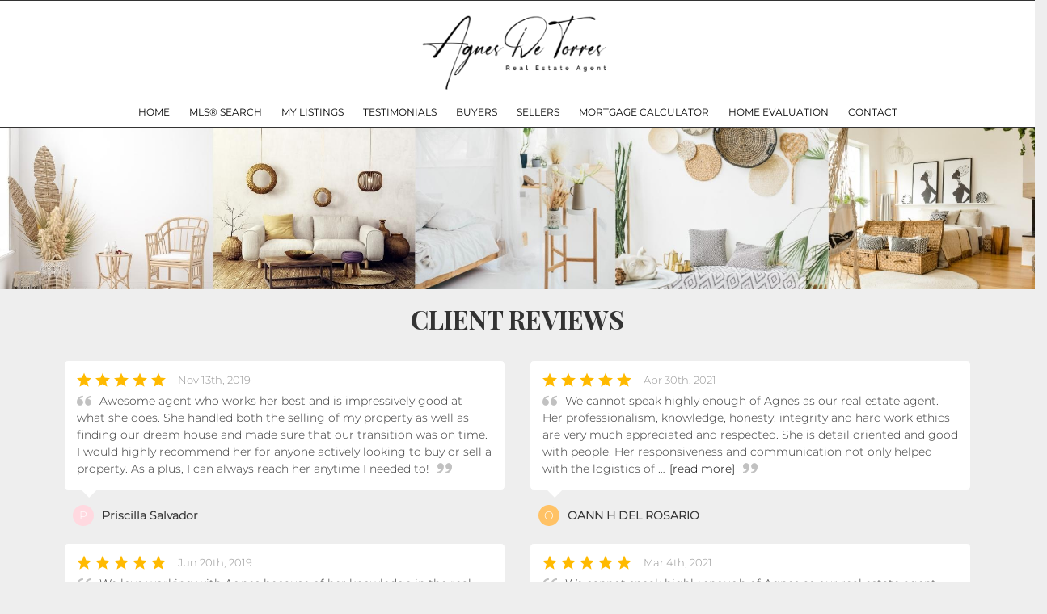

--- FILE ---
content_type: text/html; charset=UTF-8
request_url: https://ferragamoestates.com/testimonials
body_size: 56223
content:
<script>
    //to sync session from w4r to idxb server
    let urlsParams = new URLSearchParams(window.location.search);
    let paramObj = Object.fromEntries(urlsParams);
	if ((paramObj.create_idxb_session == 1) && (paramObj.redirect_back != '')) {
        //storing saaschat data in local storage
        let v_keys = ['saaschat_visitor_id','saaschat_visitor_form'];
        v_keys.forEach(element => {
            let vid_key = Object.keys(paramObj).filter(v => v.startsWith(element));
            if(vid_key.length){
                vid_key = vid_key[0];
                let vid_value = paramObj[vid_key];
                if(vid_key != null && vid_value != null){
                    localStorage.setItem(vid_key, vid_value);
                    delete paramObj[vid_key];
                }
            }
        });
        //storing user_data in local storage
        let redirect_back = paramObj.redirect_back;
        delete paramObj['create_idxb_session'];
        delete paramObj['redirect_back'];
        localStorage.setItem("user_data", JSON.stringify(paramObj));
        window.location = redirect_back;
	}
    const removeWaiterJs = 0; 
</script>
<!doctype html>
<html class="no-js userCunstom w4rFrontend       smartDevices   " lang="en" xmlns="https://www.w3.org/1999/xhtml" xmlns:fb="https://ogp.me/ns/fb#" id="w4rPage_id_708">

<script>
	var enable_rate_listings = false;
    var isUserLoggedIn = false;
    var isLiveChatEnabled = 0;
    var brokerage =  "";
    var idxb_url = "";
                enable_rate_listings = true;
    </script>
<head>
<meta charset="UTF-8">
<meta name="referrer" content="no-referrer-when-downgrade">
<meta http-equiv="X-UA-Compatible" content="IE=edge">
<title>
    Testimonials | Agnes De Torres Real Estate</title>
<meta name="robots" content="index, follow">
<meta name="author" content="Agnes De Torres" />
<meta name="description" content="Testimonials - Search the MLS at your convenience, find out what your home is worth in today's market, calculate mortgage payments and more!" />
<meta name="keywords" content="Testimonials, Agnes De Torres Real Estate" />
<meta name="Copyright" content="" />
<meta name="viewport" content="width=device-width, initial-scale=1">
<meta name="format-detection" content="telephone=no">
<meta property="og:title" content="Testimonials | Agnes De Torres Real Estate"/>
<meta property="og:url" content="https://ferragamoestates.com/testimonials/"/>
<meta property="og:description" content="Testimonials - Search the MLS at your convenience, find out what your home is worth in today's market, calculate mortgage payments and more!"/>
    <meta property="og:type" content="website" />  
    <meta property="og:image" content="https://d101qgvxw5fp3p.cloudfront.net/site/99015766/assets/uploads/agentphoto/webphoto_10312023164329.jpg"/>
        <meta property="og:image:url" content="https://d101qgvxw5fp3p.cloudfront.net/site/99015766/assets/uploads/agentphoto/webphoto_10312023164329.jpg" />
    <meta property="og:image:secure_url" content="https://d101qgvxw5fp3p.cloudfront.net/site/99015766/assets/uploads/agentphoto/webphoto_10312023164329.jpg" />
<link rel="icon" href="assets/images/" type="image/x-icon" />
<link rel="shortcut icon" href="assets/images/" />
<link rel="apple-touch-icon" sizes="128x128" href="assets/images/">

<input type="hidden" value="testimonials"  name="currentwebpagename" id="currentwebpagename" /><link href="https://fonts.googleapis.com/css?family=Playfair+Display:400,400i,700&display=swap" rel="stylesheet"><link href="https://d101qgvxw5fp3p.cloudfront.net/site/99015766/assets/uploads/theme/w4r_708_20240319010513_20231031165926_v13922105_310567.css" rel="stylesheet" type="text/css">

<link href="application/layouts/scripts/themes/trailblazer/css/w4ruserarea.css?v=1769068788" rel="stylesheet" type="text/css">

<link href="application/layouts/scripts/themes/trailblazer/css/print.css?v=1769068788" rel="stylesheet" media="print"><link rel="stylesheet" href="//cdnjs.cloudflare.com/ajax/libs/toastr.js/latest/css/toastr.min.css">
<style>
    .grecaptcha-badge { visibility: hidden; }
</style>
<link rel="alternate" href="https://ferragamoestates.com/testimonials" hreflang="en-"/>

<link rel="canonical" href="https://ferragamoestates.com/testimonials"/>
<script type="text/javascript">
    // Fix for Firefox/Chorme/IE autofocus CSS bug - Dnt Remove this Tag 
    // //Autofocus should apply after the styles are applied (some pages scroll down sometimes after loading, some pages have flash of unstyled content
    // See: SHAM
</script>

<script>
var loadSaasChat = false;
window.onstorage = () => {
    var message=JSON.parse(localStorage.getItem('app-message'));
    if (!message) return; // ignore empty msg or msg reset
    if (message.command == 'user-email-verified' && !window.location.pathname.includes("email-verification")){
        localStorage.removeItem('app-message');
        if(!isUserLoggedIn && message.data.status == 200){
            $(".pageLoader").show();
            $.ajax({
                type: "POST",
                url: 'ajaxsetuserdata',
                data:message.data.data,
                success: function (res) {
                    if(res == 1 && !removeWaiterJs){
                       waiter.identity(message.data.data.contact_id,{
                            first_name: message.data.data.first_name,
                            last_name: message.data.data.last_name,
                            email: message.data.data.email,
                        });

                        waiter.event("logged_in", {
                            user_id: message.data.data.contact_id,
                            first_name: message.data.data.first_name,
                            last_name: message.data.data.last_name,
                            email: message.data.data.email,
                        });
                    }
                    
                    window.location.reload();
                    $(".pageLoader").show();
                }
            });
        }else{
            // window.location.reload();
            // $(".pageLoader").show();
        }
            
    }
};
/**Sample call like : message_broadcast({'command':'user-email-verified',data : ''}) */
function message_broadcast(message)
{
    localStorage.removeItem('app-message');
    if(message.command == "waiter-js-loaded"){
        /**load saaschat*/
        loadSaasChat = true;
    }else{
        localStorage.setItem('app-message',JSON.stringify(message));
    }
}

var $w4rbounceloader = '<div class="loadingBar"><div class="bounce1"></div><div class="bounce2"></div><div class="bounce3"></div></div>';
</script>
    <!-- BEGIN idx snippet -->
    <script type="text/javascript">
        window.idxjsSettings = { "token": "56853a62ac02740f5c52b4858aa0c85dc89b7a6f7c02c50c6a4384cd6ee21448" };

                    // Update idxjsSettings if idxjs_apiurl is provided
            window.idxjsSettings.api_server = "https://coreapi.web4realty.com";
            window.idxjsSettings.platform = "web4realty";
            </script>
    <script type="module" src="https://idxjs.web4realty.com/" defer></script>
    <!-- END idx snippet -->
     
        <script src="https://www.google.com/recaptcha/api.js?render=6LeFwOkqAAAAAMuRbH4V397HU-E2jaR4uuciNj8d"></script>
        <script>
            window.recaptcha = {
                isActive: true,
                publicKey: "6LeFwOkqAAAAAMuRbH4V397HU-E2jaR4uuciNj8d",
            }
        </script>
    </head>



<body id="default-theme" class="   no_menu_images web4realty-wrap footerCalltoAction_off    disabled_listings_portal    listingDetailsBottomBar__hidden  " wow-type="signup"> 
<input type="hidden" id="isIdx" value="0"><input type="hidden" id="checkbrokerage" value=" __ ">
<input type="hidden" id="termsTrigger" value="">
<div class="pageLoader"><div class="loadingBar"><div class="bounce1"></div><div class="bounce2"></div><div class="bounce3"></div></div></div>
<div class="wrapper">
  <section id="main">
  	<input type="hidden" value=""  name="w4r_baseUrl" id="w4r_baseUrl" />
    <input type="hidden" value=""  name="baseUrl" id="baseUrl" />
    <input type="hidden" value="https://ferragamoestates.com"  name="completeBaseUrl" id="completeBaseUrl" />
        <input type="hidden" value="$"  name="currency" id="currency" />
        <input type="hidden" value=""  name="recaptcha_site_keyElement" id="recaptcha_site_keyElement" />
        <input type="hidden" value=""  name="GEventTrackId" id="GEventTrackId" />
        <input type="hidden" value=""  name="fbConversionEvent" id="fbConversionEvent" />
        <input type="hidden" value=""  name="showdummycontent" id="showdummycontent" />
    
	<div data-idx-component="W4RVOWBar" />

	<header class="row main-header2 noPreh    mbhead_ menuLayout_Horizontal ">


<input type="hidden" class="parentNavImgSpace" value="w4rw4rw4rw4r" />

<span class="navImageMobile Horizontal right mb_align_right"><a href="home" target="_parent"><img data-original="https://d101qgvxw5fp3p.cloudfront.net/site/99015766/assets/uploads/theme/mImg_Agnes-Logo.png" src="/assets/images/lazyloadbg.png" class="imgType_png" alt="" title=""></a></span>     
  
  
  
           
	        

      
                                              
                    <span class="navBtn right" data-type="right" href="javascript:void(0);" rel="nofollow" area-label="Menu Button">
                    	<span></span>
                                                <div class="menuIcon_Test right">Menu</div>
                                            </span>
                          <nav class="top-nav row topnav_loc_center right  menu_width_100   topnaveImg_above">
                          		
                                																																                                
                                								                                                                        <span class="navImage  center _mnimg_pos_ mnimg_pos_above"><a href="home" target="_parent"><img data-original="https://d101qgvxw5fp3p.cloudfront.net/site/99015766/assets/uploads/theme/mImg_Agnes-Logo.png" src="/assets/images/lazyloadbg.png" alt="" title="" class="imgType_png" ></a></span>
                                                                                                                                    
                                <ul class="nav_ul_top __topnaveImg_above container w4r-menu-center w4r_navWidthImg">
                                        
                                   	<li class=" " id="w4r668"><a class="elmNav  "  href="https://ferragamoestates.com/home"  title="Home" ><span class="nv_text">Home</span></a></li><li class=" " id="w4r605"><a class="elmNav  "  href="https://ferragamoestates.com/listings"  title="MLS&reg; Search " ><span class="nv_text">MLS&reg; Search </span></a></li><li class=" " id="w4r709"><a class="elmNav  "  href="https://ferragamoestates.com/my-listings"  title="My Listings" ><span class="nv_text">My Listings</span></a></li><li class=" " id="w4r708"><a class="elmNav  "  href="https://ferragamoestates.com/testimonials"  title="Testimonials" ><span class="nv_text">Testimonials</span></a></li><li class=" " id="w4r705"><a class="elmNav  "  href="https://ferragamoestates.com/buyers"  title="Buyers" ><span class="nv_text">Buyers</span></a></li><li class=" " id="w4r706"><a class="elmNav  "  href="https://ferragamoestates.com/sellers"  title="Sellers" ><span class="nv_text">Sellers</span></a></li><li class=" " id="w4r703"><a class="elmNav  "  href="https://ferragamoestates.com/mortgage-calculator2"  title="Mortgage Calculator" ><span class="nv_text">Mortgage Calculator</span></a></li><li class=" " id="w4r707"><a class="elmNav  "  href="https://ferragamoestates.com/home-evaluation"  title="Home Evaluation" ><span class="nv_text">Home Evaluation</span></a></li><li class=" " id="w4r704"><a class="elmNav  "  href="https://ferragamoestates.com/contact"  title="Contact" ><span class="nv_text">Contact</span></a></li>                                </ul>
                                
                                                                        
                                                                
                                                                                                                                                          </nav>
         
  </header>
	<section id="fullscreen-maindata"><span id="isOnscreen"></span>
<div id="pageManager" class="content-area">
<div class="row banner-inner titleHidden pTitle-231031205522175 sectVisibility_both" id="page-title" data-fcta="w4rfcFCTA_off_w4rfcFCTA" data-menuoverlay="swh4armenuoverlaystatus_no_swh4armenuoverlaystatus" data-menu="no" data-visibility="both" data-fav="w4rfcFAV_no_w4rfcFAV" overlay-elements="fcw4roverlaytype_menu_fcw4roverlaytype" page-menulinkcolor=""><div class="container"><h2>MLS&reg; Search </h2><ul class="breadcrumb"><li><a href="https://ferragamoestates.com">Home</a></li><li><a href="testimonials">Testimonials</a></li></ul></div></div>			      			      			      			      <div class="mainWrapper sectVisibility_both row" id="contentId_2112131634526" data-visibility="both"><div class="row sect section-21121316411782 _fullWidth" id="width-21121316411782"><div class="container content-21121316411782"><div class="grid-row"><div class="col-12 fullWidth"><div class="contentBlock img-block myBlock inner_content_2112131641929" id="wBlock_2112131642559" data-follow="1"><div class="imgBlock" id="image-2112131642559"><div class="w4rImg_equal"><img src="https://d101qgvxw5fp3p.cloudfront.net/site/99015766/assets/images/lazyloadbg.png" title="" alt="" data-original="https://d101qgvxw5fp3p.cloudfront.net/site/99015766/assets/uploads/pageuploads/20211213100355-Untitled-design.jpg"></div></div></div></div></div></div></div></div><div class="mainWrapper w4r_secInsec sectVisibility_both row" id="contentId_1873142441990" data-visibility="both"><div class="row sect section-20827205034305 _contentWidth assigned_sectMax_width" id="width-20827205034305"><div class="container content-20827205034305"><div class="grid-row"><div class="col-12 fullWidth"><div class="contentBlock myBlock _customContent inner_content_20827205342405" id="cBlock_20827205246879"><div style="position: relative;"><p style="text-align:center"><span style="font-size:32px"><span class="bold_elem"><span style="font-family:playfair display">CLIENT REVIEWS</span></span></span></p></div></div><div class="contentBlock myBlock" id="wBlock_23103120592865" data-source="Website" data-extra="allw4rfnow4rfyesw4rfyesw4rfyesw4rfnow4rfyesw4rf#ffba00w4rf#333333"><div class="w4rtestcls testimonial_2" id="testimonials-23103120592865"><div class="row"><div class="Tcol  "> <div class="testimC "><div class="testiHeader"><input type="hidden" class="testimonial_review_id" value="9"><div class="testiHead_row"><span class="testiTableRaiting"><i class="ico-star ico-xsmall orrange"></i><i class="ico-star ico-xsmall orrange"></i><i class="ico-star ico-xsmall orrange"></i><i class="ico-star ico-xsmall orrange"></i><i class="ico-star ico-xsmall orrange"></i><span class="reveiw_date">Nov 13th, 2019</span></span></div><span class="a"><i class="ico-quotes-left"></i><p>Awesome agent who works her best and is impressively good at what she does. She handled both the selling of my property as well as finding our dream house and made sure that our transition was on time. I would highly recommend her for anyone actively looking to buy or sell a property. As a plus, I can always reach her anytime I needed to!</p><i class="ico-quotes-right"></i></span></div><b class="ath"><span class="nameTag profile_thumbnail w4r_P">P</span>Priscilla Salvador </b></div></div><div class="Tcol  "> <div class="testimC "><div class="testiHeader"><input type="hidden" class="testimonial_review_id" value="1"><div class="testiHead_row"><span class="testiTableRaiting"><i class="ico-star ico-xsmall orrange"></i><i class="ico-star ico-xsmall orrange"></i><i class="ico-star ico-xsmall orrange"></i><i class="ico-star ico-xsmall orrange"></i><i class="ico-star ico-xsmall orrange"></i><span class="reveiw_date">Apr 30th, 2021</span></span></div><span class="a"><i class="ico-quotes-left"></i><div class="moreLessTxt"><span class="x"><p>We cannot speak highly enough of Agnes as our real estate agent. Her professionalism, knowledge, honesty, integrity and hard work ethics are very much appreciated and respected. She is detail oriented and good with people. Her responsiveness and communication not only helped with the logistics of &hellip;</p></span><span class="y"><p>We cannot speak highly enough of Agnes as our real estate agent. Her professionalism, knowledge, honesty, integrity and hard work ethics are very much appreciated and respected. She is detail oriented and good with people. Her responsiveness and communication not only helped with the logistics of the transaction, but also made us feel comfortable and secure. Agnes took extra steps to be more helpful than she had to be. She was open, transparent, and reliable through the whole process, she really cared about us, understood our needs even giving us ideas on how we better utilize our space. She is such a caring realtor, patient, kind, and always answered our questions and was so attentive to our needs. Anyone who works with her is lucky to have her on their side. We will definitely recommend her to all our friends and family. Thanks again for a wonderful experience, Agnes!</p>
</span><a class="moreText">[read more]</a></div><i class="ico-quotes-right"></i></span></div><b class="ath"><span class="nameTag profile_thumbnail w4r_O">O</span>OANN H DEL ROSARIO </b></div></div>  </div><div class="row"><div class="Tcol  "> <div class="testimC "><div class="testiHeader"><input type="hidden" class="testimonial_review_id" value="3"><div class="testiHead_row"><span class="testiTableRaiting"><i class="ico-star ico-xsmall orrange"></i><i class="ico-star ico-xsmall orrange"></i><i class="ico-star ico-xsmall orrange"></i><i class="ico-star ico-xsmall orrange"></i><i class="ico-star ico-xsmall orrange"></i><span class="reveiw_date">Jun 20th, 2019</span></span></div><span class="a"><i class="ico-quotes-left"></i><div class="moreLessTxt"><span class="x"><p>We love working with Agnes because of her knowledge in the real estate world, assertiveness, and follow-through. She sold our home with a calculated and effective strategy, that offers came quickly. From there, to avoid any roadblocks, she made sure any offers we wanted to take were from viable &hellip;</p></span><span class="y"><p>We love working with Agnes because of her knowledge in the real estate world, assertiveness, and follow-through. She sold our home with a calculated and effective strategy, that offers came quickly. From there, to avoid any roadblocks, she made sure any offers we wanted to take were from viable potential buyers. For our actual house hunting, she advised us on what to offer to be a strong contender (aside from the dollar amount). Then she was able to push and follow-through for the ideal home we had our hearts set on. Agnes was on top of covering all bases and keeping all parties informed in the processes, that we were able to sell/buy under contingency and close both escrows on our preferred dates. We love the home we are in now, but if we ever need to sell or buy again we would definitely reach out Agnes to be our agent.</p>
</span><a class="moreText">[read more]</a></div><i class="ico-quotes-right"></i></span></div><b class="ath"><span class="nameTag profile_thumbnail w4r_Z">Z</span>Zuser20140526233904117 </b></div></div><div class="Tcol  "> <div class="testimC "><div class="testiHeader"><input type="hidden" class="testimonial_review_id" value="7"><div class="testiHead_row"><span class="testiTableRaiting"><i class="ico-star ico-xsmall orrange"></i><i class="ico-star ico-xsmall orrange"></i><i class="ico-star ico-xsmall orrange"></i><i class="ico-star ico-xsmall orrange"></i><i class="ico-star ico-xsmall orrange"></i><span class="reveiw_date">Mar 4th, 2021</span></span></div><span class="a"><i class="ico-quotes-left"></i><div class="moreLessTxt"><span class="x"><p>We cannot speak highly enough of Agnes as our real estate agent. Her professionalism, knowledge, honesty, integrity and hard work ethics are very much appreciated and respected. She is detail oriented and good with people. Her responsiveness and communication not only helped with the logistics of &hellip;</p></span><span class="y"><p>We cannot speak highly enough of Agnes as our real estate agent. Her professionalism, knowledge, honesty, integrity and hard work ethics are very much appreciated and respected. She is detail oriented and good with people. Her responsiveness and communication not only helped with the logistics of the transaction, but also made us feel comfortable and secure. Agnes took extra steps to be more helpful than she had to be. She was open, transparent, and reliable through the whole process, she really cared about us, understood our needs even giving us ideas on how we better utilize our space. She is such a caring realtor, patient, kind, and always answered our questions and was so attentive to our needs. Anyone who works with her is lucky to have her on their side. We will definitely recommend her to all our friends and family. Thanks again for a wonderful experience, Agnes!</p>
</span><a class="moreText">[read more]</a></div><i class="ico-quotes-right"></i></span></div><b class="ath"><span class="nameTag profile_thumbnail w4r_J">J</span>JOANN H DEL ROSARIO </b></div></div>  </div><div class="row"><div class="Tcol  "> <div class="testimC "><div class="testiHeader"><input type="hidden" class="testimonial_review_id" value="6"><div class="testiHead_row"><span class="testiTableRaiting"><i class="ico-star ico-xsmall orrange"></i><i class="ico-star ico-xsmall orrange"></i><i class="ico-star ico-xsmall orrange"></i><i class="ico-star ico-xsmall orrange"></i><i class="ico-star ico-xsmall orrange"></i><span class="reveiw_date">Mar 12th, 2017</span></span></div><span class="a"><i class="ico-quotes-left"></i><p>he handled the sale of my mom&#39;s house after my mom died. She was very compassionate to us, a hard worker, a tough negotiator and very knowledgeable. She did excellent market research. Worked to get us a fair offer and then held firm on terms in the negotiations.</p><i class="ico-quotes-right"></i></span></div><b class="ath"><span class="nameTag profile_thumbnail w4r_B">B</span>Bus6190 </b></div></div><div class="Tcol  "> <div class="testimC "><div class="testiHeader"><input type="hidden" class="testimonial_review_id" value="5"><div class="testiHead_row"><span class="testiTableRaiting"><i class="ico-star ico-xsmall orrange"></i><i class="ico-star ico-xsmall orrange"></i><i class="ico-star ico-xsmall orrange"></i><i class="ico-star ico-xsmall orrange"></i><i class="ico-star ico-xsmall orrange"></i><span class="reveiw_date">Mar 31st, 2017</span></span></div><span class="a"><i class="ico-quotes-left"></i><p>Hardest working representative we have ever dealt with. Works extremely hard for buyer and seller. She is very concerned with fair deal on both ends. We have sold and purchased several properties with her. Very professional results. Lynn Vick</p><i class="ico-quotes-right"></i></span></div><b class="ath"><span class="nameTag profile_thumbnail w4r_L">L</span>Lvicks </b></div></div>  </div><div class="row"><div class="Tcol  "> <div class="testimC "><div class="testiHeader"><input type="hidden" class="testimonial_review_id" value="8"><div class="testiHead_row"><span class="testiTableRaiting"><i class="ico-star ico-xsmall orrange"></i><i class="ico-star ico-xsmall orrange"></i><i class="ico-star ico-xsmall orrange"></i><i class="ico-star ico-xsmall orrange"></i><i class="ico-star ico-xsmall orrange"></i><span class="reveiw_date">Jun 20th, 2019</span></span></div><span class="a"><i class="ico-quotes-left"></i><p>We love working with Agnes because of her knowledge in the real estate world, assertiveness, and follow-through. She sold our home with a calculated and effective strategy, that offers came quickly. From there, to avoid any roadblocks, she made sure any offers we wanted to take were from viable potential buyers.</p><i class="ico-quotes-right"></i></span></div><b class="ath"><span class="nameTag profile_thumbnail w4r_Z">Z</span>Zuser20140526233904117 </b></div></div><div class="Tcol  "> <div class="testimC "><div class="testiHeader"><input type="hidden" class="testimonial_review_id" value="2"><div class="testiHead_row"><span class="testiTableRaiting"><i class="ico-star ico-xsmall orrange"></i><i class="ico-star ico-xsmall orrange"></i><i class="ico-star ico-xsmall orrange"></i><i class="ico-star ico-xsmall orrange"></i><i class="ico-star ico-xsmall orrange"></i><span class="reveiw_date">Jun 11th, 2020</span></span></div><span class="a"><i class="ico-quotes-left"></i><p>She has the skills, knowledge and expertise in terms of real estate business. I would strongly recommend her. You wont go wrong. She will make sure that the property your ate buying are well handed off to the next owner.</p><i class="ico-quotes-right"></i></span></div><b class="ath"><span class="nameTag profile_thumbnail w4r_J">J</span>Juben71 </b></div></div>  </div><div class="row"><div class="Tcol  "> <div class="testimC "><div class="testiHeader"><input type="hidden" class="testimonial_review_id" value="4"><div class="testiHead_row"><span class="testiTableRaiting"><i class="ico-star ico-xsmall orrange"></i><i class="ico-star ico-xsmall orrange"></i><i class="ico-star ico-xsmall orrange"></i><i class="ico-star ico-xsmall orrange"></i><i class="ico-star ico-xsmall orrange"></i><span class="reveiw_date">Jul 12th, 2023</span></span></div><span class="a"><i class="ico-quotes-left"></i><p>Awesome agent who works her best and is impressively good at what she does. She handled both the selling of my property as well as finding our dream house and made sure that our transition was on time. I would highly recommend her for anyone actively looking to buy or sell a property. As a plus, I can always reach her anytime I needed to!</p><i class="ico-quotes-right"></i></span></div><b class="ath"><span class="nameTag profile_thumbnail w4r_P">P</span>Priscilla Salvador </b></div></div><div class="Tcol  "> <div class="testimC "><div class="testiHeader"><input type="hidden" class="testimonial_review_id" value="10"><div class="testiHead_row"><span class="testiTableRaiting"><i class="ico-star ico-xsmall orrange"></i><i class="ico-star ico-xsmall orrange"></i><i class="ico-star ico-xsmall orrange"></i><i class="ico-star ico-xsmall orrange"></i><i class="ico-star ico-xsmall orrange"></i><span class="reveiw_date">Jan 17th, 2019</span></span></div><span class="a"><i class="ico-quotes-left"></i><p>Agnes De Torres was so wonderful to work with when purchasing our forever home. She is so organized, knowledgeable and fun to work with that I almost want to buy another home just to hang around with her. If you want to purchase a home you think is out of your reach, call on Agnes. She&#39;s a great negotiator and gets results you&#39;ll appreciate.</p><i class="ico-quotes-right"></i></span></div><b class="ath"><span class="nameTag profile_thumbnail w4r_S">S</span>Sbkwanab </b></div></div>  </div><div class="row"></div></div></div></div></div></div></div></div></div>
<input type="hidden" id="idxListingWidget" value="">
<input type="hidden" value="0"  name="cntSearchWidgets" id="cntSearchWidgets" />
<input type="hidden" value="15"  name="cntmapsection" id="cntmapsection" />
<input type="hidden" value="1"  name="uniquecurrentsectionid" id="uniquecurrentsectionid" />
</section>

<footer class="row footer-content  ">
	      <div class="row footer-container">
        <div class="footer_Cwrapper ">
          <div class="col-6" id="fl_ContactInformation">
								<div class="f-agent-info"><div class="col-5"><span class="agentSmallPhoto agnt_bg_img" style="background-image:url(https://d101qgvxw5fp3p.cloudfront.net/site/99015766/assets/uploads/agentphoto/webphoto_10312023164329.jpg);"><img src="https://d101qgvxw5fp3p.cloudfront.net/site/99015766/assets/uploads/agentphoto/webphoto_10312023164329.jpg" alt="Agnes De Torres"/></span></div><div class="col-7">
									<h3>Agnes De Torres</h3>
									<p>Realtor®</p><span class="w4r_f_contact_info "><p class="minfo_brokrg">Ferragamo Real Estate</p><p>6200 E . Canyon Rim Rd #204 , Anaheim Hills , CA 92807</p><p class="i"><!--googleoff: all--><span class="goff-e"> <i class="ico-email_icon_2" title="Email"></i></span><!--googleon: all--><a href="mailto:agnes@ferragamorealestate.com">agnes@ferragamorealestate.com</a></p><p class="i"><!--googleoff: all--><span class="goff-m"> <i class="ico-iphone" title="Mobile"></i></span><!--googleon: all--><a href="tel:7147262271">(714) 726-2271</a></p></span>
								  	
								  </div>
								</div>
							  </div><div class="col-6" id="fr_Pages">
                    <nav class="footer-nav">
                      <h3>Useful Links</h3>
                      <ul><li><a class="elmNav  "  href="https://ferragamoestates.com/listings"  title="MLS&reg; Search ">&rsaquo;&nbsp;&nbsp;MLS&reg; Search </a></li><li><a class="elmNav  "  href="https://ferragamoestates.com/mortgage-calculator2"  title="Mortgage Calculator">&rsaquo;&nbsp;&nbsp;Mortgage Calculator</a></li><li><a class="elmNav  "  href="https://ferragamoestates.com/buyers"  title="Buyers">&rsaquo;&nbsp;&nbsp;Buyers</a></li><li><a class="elmNav  "  href="https://ferragamoestates.com/sellers"  title="Sellers">&rsaquo;&nbsp;&nbsp;Sellers</a></li><li><a class="elmNav  "  href="https://ferragamoestates.com/home-evaluation"  title="Home Evaluation">&rsaquo;&nbsp;&nbsp;Home Evaluation</a></li><li><a class="elmNav  "  href="https://ferragamoestates.com/testimonials"  title="Testimonials">&rsaquo;&nbsp;&nbsp;Testimonials</a></li><li><a class="elmNav  "  href="https://ferragamoestates.com/my-listings"  title="My Listings">&rsaquo;&nbsp;&nbsp;My Listings</a></li></ul>
                    </nav>
                  </div>		            		<div class="custom-footer-row fw-footerContent three-col-footer">
		  		                    
					                    	<div class="col-4 a footer_image">
                        	<div>
                            	
                                                                
								                            </div>
                        </div>
                                        
                                        	<div class="col-4 b footer_image">
                        	<div>
                            
                            	<img data-original="https://d101qgvxw5fp3p.cloudfront.net/site/99015766/assets/uploads/theme/CFooter_brokerage.jpg" src="/assets/images/lazyloadbg.png" alt="" title="">                            
                            
                        	                            </div>
                        </div>
                                        
                                        	<div class="col-4 c footer_image">
                        	<div>
                        									
							
							                            </div>
                        </div>
                                        
                	          		</div>
		         </div>
      </div>
            
      <div class="row copyright ">
        <div class="container">
          <div class="col-4 a">
                        <a class="brandOwner" href="https://web4realty.com/?utm_campaign=https%3A%2F%2Fferragamoestates.com&utm_medium=footer&utm_source=user_website" target="_blank"><img src="https://ferragamoestates.com//assets/images/logo-W4R-white-400X108.png" alt="Web4Realty"></a>
                    </div>
          <div class="col-4 b">
          <span itemscope itemtype="https://schema.org/Organization"><link itemprop="url" href="">          <ul class="social-round-wire f footer-Social socialSet rnd vire">
          	<li><a itemprop="sameAs" href="https://www.linkedin.com/in/agnes-de-torres-2ba19740/" target="_blank" title="Linkedin"><i class="ico-linkedin ico-xsmall"></i></a></li> 
            </ul>
            </span>          </div>
          <div class="col-4 c">
                	                                            <a href="https://web4realty.com/?utm_campaign=https%3A%2F%2Fferragamoestates.com&utm_medium=footer&utm_source=user_website" target="_blank"> Real Estate Websites by Web4Realty</a> | <a href="https://ferragamoestates.com/admin">Agent Login</a>
                  
                                      
                                      <p class="_termsOfUse"><span class="elmflinks termsBtn">Terms of Use & Privacy</span></p>
                   <div style="display:none !important;" id="board_website_terms"><h4>General Terms of Use</h4><p>Welcome to our website. If you continue to browse and use this website, you are agreeing to comply with and be bound by the following terms and conditions of use, which together with our privacy policy govern this site’s owner’s relationship with you in relation to this website. If you disagree with any part of these terms and conditions, please do not use our website.</p>
                                                                                                
<h4>Terms of Use & Privacy</h4>
<ul>
<li>The content of the pages of this website is for your general information and use only. It is subject to change without notice.</li>
<li>Neither we nor any third parties provide any warranty or guarantee as to the accuracy, timeliness, performance, completeness or suitability of the information and materials offered on this website for any particular purpose. You acknowledge that such information and materials may contain inaccuracies or errors and we expressly exclude liability for any such inaccuracies or errors to the fullest extent permitted by law.</li>
<li>Your use of any information or materials on this website is entirely at your own risk, for which we shall not be liable. It shall be your own responsibility to ensure that any products, services or information available through this website meet your specific requirements.</li>
<li>This website contains material which is owned by or licensed to us. This material includes, but is not limited to, the design, layout, look, appearance and graphics. Reproduction is prohibited other than in accordance with the copyright notice, which forms part of these terms and conditions.</li>
<li>All trademarks reproduced in this website, which are not the property of, or licensed to the operator, are acknowledged on the website.</li>
<li>Unauthorized use of this website may give rise to a claim for damages and/or be a criminal offence.</li>
<li>From time to time, this website may also include links to other websites. These links are provided for your convenience to provide further information. They do not signify that we endorse the website(s). We have no responsibility for the content of the linked website(s).</li>
<li>Your use of this website and any dispute arising out of such use of the website is subject to the laws of Canada.</li>
</ul>
                           
<h4>Terms of Use</h4>
<ul>
<li>This representation is based in whole or in part on data generated by the Real Estate Board/Website Administrator which assumes no responsibility for its accuracy. The information provided herein must only be used by consumers that have a bona fide interest in the purchase, sale or lease of real estate and may not be used for any commercial purpose or any other purpose.</li>
<li>All MLS&REG; data obtained from this Virtual Office Website ('VOW') is intended only for your personal, non-commercial use.</li>
<li>You have a bona fide interest in the purchase, sale, or lease of real estate of the type being offered through this VOW.</li>
<li>You will not copy, redistribute, retransmit, or otherwise use any of the data or Listing Information provided, except in connection with your consideration of the purchase, sale, or lease of an individual property.</li>
<li>Real Estate Board/Website Administrator ownership of and the validity of Real Estate Board’s proprietary rights and copyright in the MLS&REG; database, MLS&REG; data, Real Estate Board's MLS&REG; System, and Listing Information.</li>
<li>You will not, directly or indirectly, display, post, disseminate, distribute, publish, broadcast, transfer, sell or sublicense any Listing Information to another individual or entity. The prohibited uses expressly include ‘scraping’ (including ‘screen scraping’ and ‘database scraping’), ‘data mining’ or any other activity intended to collect, store, re-organize, summarize or manipulate any Listing Information or any related data.</li>
<li>The Terms of Use agreement also expressly authorizes Real Estate Board, and other Real Estate Board Members or their duly authorized representatives, to access the VOW for the purposes of verifying compliance with MLS® Rules and Policies (including the VOW Rules) and monitoring the display of Members’ Listings by the VOW.</li>
<li>Consent to the fact that your Personal Information, including first and last name, email address, and phone number may be collected, used or disclosed. The personal information may be shared with Real Estate Board for auditing and/or legal purposes.</li>
</ul>
<h4>Privacy</h4>
<ul>
<li>My website automatically gathers certain usage information like the numbers and frequency of visitors. This data helps me determine how many visitors use parts of the website, so I can improve my website to assure that it is as appealing as I can make it for as many of you as possible.</li>
<li>We use a technology called "cookies" that tells us how and when pages in our website are visited, and by how many people. These cookies do not collect personally identifiable information and we do not combine information collected through these cookies with other personally identifiable information to tell us who you are or even what your email address is.</li>
<li>We may provide statistical "ratings" information, never information about you personally, to our partners about how our clients and visitors, collectively. We do this so they too can understand how much people use their areas and our website in order for them to provide you with the best possible Web experience.</li>
<li>We will only transmit or ask for personal information over secure Internet connections, using SSL (Secure Sockets Layer) encryption, the currently accepted standard for online security, and security keys.</li>
<li>We may use your information to let you know of additional products and services which you might be interested. We may ask you for information about your interests so that both you and we can take advantage of the interactivity of the online medium, but you may always choose to respond or not, or opt out of future mailings.</li>
<li>We will not share your personal information to any third party, unless requested in response to legal processes, such as a court order or subpoena.</li>
<li>Whenever personal information about you is stored on our computers, that information is password-protected from unauthorized access or use. In addition, this information is kept on servers that are located behind a firewall.</li>
<li>This website may contain links to other websites. We are not responsible for the privacy practices or the content of such websites.</li>
<li>If we elect to change our privacy policy, you will be notified, and we will post those changes here so that you will always know what information we gather, how we might use that information and whether we will disclose it to anyone.</li>
</ul>
                       </div>
            </div>
        </div>
                
      </div>
      
          </footer>
    <div class="sitePowerbyPrint printOnlyDiv">
        <p><img src="https://ferragamoestates.com//assets/images/Logo-Master-color.svg" alt="Web4Realty" style="width:300px; display:inline-block;"></p>
        <p>Real Estate Websites by <strong>Web4Realty</strong></p>
        <p style="text-decoration:underline;">https://web4realty.com/</p>
    </div>
    <div class="myOverlay"></div><div id="_privacy"><button id="pfullScreen" class="pfullsc fsAnchorButton" title="Full Screen"><i class="ico-fullscreen"></i></button><button id="exitFscreen" class="pfullsc fsAnchorButton" title="Exit Full Screen"><i class="ico-fullscreen_exit"></i></button><button class="pclose fsAnchorButton" title="Close"><i class="ico-cross3"></i></button><h3></h3><div id="privacycontent"></div></div>





      </section>
  </div>

<div id="popup" class="pophide vowPopup newuiPopup" style="display:none">
  <div class="frmContent twoColForm" id="signup" >
    <form action="" name="vowsignupFrm" id="vowsignupFrm">
    <div class="pop_preheader"><span class="vowact_mem">Already have an account?<span href="" class="splink a vowact mem" data-action="signin" rel="nofollow">Login</span></span></div>
      <header></header>
      <p class="pmsg"></p>
      <div class="form-controls"> 
      	<span>
        	<label>First Name</label>
        	<input autocomplete="new-password"  type="text" placeholder="First Name" value="" name="fname" class="validate[required]" data-errormessage-value-missing="Enter first name">
            
        </span> 
        <span>
        	<label>Last Name</label>
        	<input autocomplete="new-password"  type="text" placeholder="Last Name" value="" name="lname" class="validate[required]" data-errormessage-value-missing="Enter last name">
        </span> 
      </div>
      
      <div class="form-controls noMargin"> 
      		<label>Phone</label>
        	<input autocomplete="new-password"  type="text" placeholder="Phone" value="" name="phone" class="validate[required] w4r_phoneMask" data-errormessage-value-missing="Enter phone">
      </div>
      <hr class="vowHr">
      <div class="form-controls"> 
      		<label>Login Email</label>
        	<input type="text" autocomplete="new-password" placeholder="Email" value="" name="email" class="validate[required,custom[email]] text-input" data-errormessage-value-missing="Enter email address" data-errormessage-custom-error="Invalid email address">
              </div>
      <div class="form-controls pwd_control">
      	
      		<label>Password</label>
            <input autocomplete="new-password" value="" class="validate[required,minSize[8]] text-input" type="password" name="password" id="password" placeholder="Enter Password" data-inside="yes" data-errormessage-value-missing="Enter password">
            <div id="pswd_info" class="formError">
                
                <div class="formErrorArrow formErrorArrowBottom"><div class="line1"><!-- --></div><div class="line2"><!-- --></div><div class="line3"><!-- --></div><div class="line4"><!-- --></div><div class="line5"><!-- --></div><div class="line6"><!-- --></div><div class="line7"><!-- --></div><div class="line8"><!-- --></div><div class="line9"><!-- --></div><div class="line10"></div></div>

		<h4 class="open_sans"></i>Password must meet the following requirements:</h4>

		<ul>

			<li id="letter" class="invalid"><i class="ico-"></i>At least <strong>one letter</strong></li>

			
			<li id="number" class="invalid"><i class="ico-"></i>At least <strong>one number</strong></li>

			<li id="length" class="invalid"><i class="ico-"></i>Be at least <strong>8 characters</strong></li>

		</ul>

	</div>
                  <i class="ico-eye-blocked showHidePwd"></i>
      </div>
      
            <div class="form-controls noMargin"> 
      	<label class="fsCheck w4r_checkbox">
          <input type="checkbox" name="consent_checkbox" value="1">Would you like to receive newsletters with important information?        </label>
      </div>
            
      <div class="termsPriv_control noMargin"> 
      	<label class="fsCheck w4r_checkbox">
          <input class="validate[required]" type="checkbox" name="terms_privacy" value="1">
        </label>
        <span>By clicking this checkbox, you agree to <span class="termsPop splink" rel="nofollow">Terms of Use & Privacy</span></span>
      </div>
      
      <footer class="right-txt"> 
      	        <input type="hidden" value="" id="triggerUpdateInfo" name="triggerUpdateInfo">
        <button type="submit" class="btn vowact" data-action="validate">Sign Up</button>
      </footer>
    </form>
  </div>
  <div class="frmContent twoColForm" id="signin" style="display:none">
    <form action="" name="sign" id="vowsigninFrm">
    	 <div class="pop_preheader">New member? <span class="splink a vowact" data-action="signup" rel="nofollow">Sign Up</span></div>
      <header></header>
      <p class="pmsg"></p>
      <div class="form-controls"> 
      	<span>
        	<label>Email</label>
       		<input type="text" autocomplete="new-password" placeholder="Email" name="email" class="validate[required,custom[email]] text-input">
        </span> 
        <span>
        	<label>Password</label>
        	<input autocomplete="new-password" class="validate[required]" type="password" name="phone" placeholder="Password">
        	<!-- <em>Last 4 digits of your mobile.</em>  -->
        </span> 
      </div>
      <div class="form-controls stay noMargin">
        <label class="fsCheck">
          <input type="checkbox" checked>
          Stay Signed In
        </label>
        <span class="splink b vowact" data-action="forgotpin" rel="nofollow">Forgot Password?</span>
      </div>
      <footer class="right-txt"> 
      	        
        <button type="submit" class="btn vowSigninBtn">Sign In</button>
      </footer>
    </form>
  </div>
  
  <div class="frmContent oneColForm" id="forgotpin" style="display:none">
    <form action="" name="sign" id="vowpinFrm">
    	<div class="pop_preheader"><span class="splink a vowact goBack" data-action="signin" rel="nofollow">&lt; Back</span></div>
      <header></header>
      <span class="fp">
      <p class="pmsg"></p>
      <div class="form-controls" id="success"> 
      	<span class="resetPwdFrm">
        	<label>Email</label>
       		<input type="text" autocomplete="new-password"  placeholder="Email" name="email" class="validate[required,custom[email]] text-input">
        </span> 
        <span class="vm2" style="display:none;">
          <i class="ico-checkmark rounded thColor"></i><br>Password reset link has been sent to your email.
        </span>
      </div>
      </span>
      <footer class="right-txt">
      	
        <button type="submit" class="btn requstPinBtn">Request Password</button>
      </footer>
    </form>
  </div>
  <div class="frmContent twoColForm" id="validate" style="display:none">
    <form action="" name="valid">
      <header></header>
      <div class="vm">
        <p class="pmsg"></p>
      </div>
      <footer class="edgy">
        <button class="btn resend" data-type='signup'>Resend Email</button>
        <button type="button" class="btn vowact chngEmail" data-action="signup">Change Email</button>
      </footer>
    </form>
  </div>
</div>
    <input type="hidden" value="" name="vowstate" id="vowstate" /><input type="hidden" value="ca" name="address_country_code" id="address_country_code" >
<input type="hidden" value="1" name="w4rauto_users_config_w4rlistings" id="w4rauto_users_config_w4rlistings" >
<input type="hidden" value="38" name="w4rauto_w4r_listings_feed_id" id="w4rauto_w4r_listings_feed_id" >

<input type="hidden" value="" name="w4r_setUrlPath" id="w4r_setUrlPath" >

<script> var app_url = "https://ferragamoestates.com"  

</script> 

<script>
    let BUY_Residential_Sub_Type = ['Att/Row/Townhouse', 'Cottage', 'Detached', 'Duplex', 'Farm', 'Fourplex', 'Link', 'MobileTrailer', 'Multiplex', 'Other', 'Rural Residential', 'Semi-Detached', 'Store W Apt/Office', 'Triplex', 'Vacant Land'];</script>
	<script src='https://d101qgvxw5fp3p.cloudfront.net/site/99015766/assets/uploads/theme/w4r_708_min_v14024713_248910151617.js' type="text/javascript"></script>
<!-- <script src="application/layouts/scripts/themes/trailblazer/js/w4ruserarea.js"></script> -->
<script src="//cdnjs.cloudflare.com/ajax/libs/toastr.js/latest/js/toastr.min.js"></script>
<script>
  $(document).on('click', '.tablinks', function(){
     let tabClass= $(this).attr('data-id');
     let tabValue= $(this).attr('data-value');
     $("."+tabClass).find("input[name='defaultFilterOption']").val(tabValue);
     $(".tabSearchFilter"+tabClass).removeClass('active');
     // Hidden/ Show Type filter option
     $("."+tabClass).find(".srchType_div_p").addClass('hidden');
     $("."+tabClass).find("."+tabClass+tabValue).removeClass('hidden');
     
     $("."+tabClass).find(".MainType"+tabValue).addClass('hidden');
     
     $("."+tabClass+" .buyRent_type").find(".searchTypesFilter").addClass('hidden');
     $("."+tabClass+" .buyRent_type").find(".searchTypes_span_"+tabValue).removeClass('hidden');
     
     // Hidden/Show Price filter
     $("."+tabClass+" .buyRent_price").find(".srch_cat_row").addClass('hidden');
     $("."+tabClass+" .buyRent_price").find("[data-type='"+tabValue+"']").removeClass('hidden');
     
     $("."+tabClass+" .buyRent_price").find(".searchTypes_priceFilter").addClass('hidden');
     $("."+tabClass+" .buyRent_price").find(".searchTypes_price_"+tabValue).removeClass('hidden');
     
     $(this).addClass('active');
  });
  
  $(document).ready(function(){
    $(".firstTabLink").each(function(){
        let id= $(this).attr('data-id');
        let tabValue= $(this).attr('data-value');
        $(this).click();
    });
  });
</script>


<!-- youtube api to mute vimeo videos -->
<script type="text/javascript" src="https://www.youtube.com/iframe_api"></script>
<script type="text/javascript" src="https://ferragamoestates.com/assets/javascript/jquery.vimeo.api.js"></script>
<!-- vimeo api to mute vimeo videos -->
<script>
    $(document).ready(function(e) {
		//vimeo mute function
        var iframe = document.getElementsByClassName('mutevimeo');
        for (i = 0; i < iframe.length; i++) { 
            var playervimo = iframe[i];
            $(playervimo).vimeo("setVolume", 0);
			$(playervimo).vimeo("play");
        }
    });
	// parascroll function
	$(function(){
		$('.youvimeoparascroll').parascroll();
	});
	//youtube mute function
	//fitvid117276
	var players = new Array();
	var players_attr = new Array();
        $('.muteYoutube').each(function() {
            videoIds = this.id;
            players_attr[videoIds] = {
              events: {
                    onReady: function(e) {
                        e.target.mute();
                    }
              }
            }
        });
	function onYouTubeIframeAPIReady() {
	  for (key in players_attr) {
		players[key] = new YT.Player(key, players_attr[key]);
	  }
	}    
</script>


<button class="pageUp _pc_ _mobile_"  > <i class="ico-up-arrow-thick"></i></button>



<!-- 
    Code to get api keys of waiter & livechat
 -->
 
<!-- waiter snippet -->
<!-- loading snippet -->

<script type="text/javascript">

    /**
     * Jira card id: W4R-118 
     * Retrieve IDX status and listing details
     */
    var idx_elm             = document.getElementById('isIdx')?.value;
    var listing_data    = document.getElementById('IDX-listing-detail');

    if (idx_elm == '1') {
        var idxPageType = 'listing';

        if(typeof listing_data?.dataset?.listingid != "undefined") {
            var idxPageData = {
                            'listing_id': listing_data?.dataset?.listingid
                          };
        } else {
            var idxPageData = {};
        }

        var wtPageType      = idxPageType;
        var wtPageProperty  = idxPageData;
    } else {
        var wtPageType      = "";
        var wtPageProperty  =  {}; 
    }

    ! function() {
        var waiter = window.waiter = window.waiter || [];
        if (!waiter.initialize)
            if (waiter.invoked) window.console && console.error && console.error("Waiter snippet included twice.");
            else {
                waiter.invoked = true;
                waiter.methods = ["identity", "event", "page"];
                waiter.factory = function(t) {
                    return function () {
                        var e = Array.prototype.slice.call(arguments);
                        e.unshift(t);
                        waiter.push(e);
                        return waiter
                    }
                };
                for (var t = 0; t < waiter.methods.length; t++) {
                    var e = waiter.methods[t];
                    waiter[e] = waiter.factory(e)
                }
                waiter.load = function(e, t) {
                    var n = document.createElement("script");
                    n.type = "text/javascript";
                    // n.async = 1;
                    n.defer = true;
                    n.src = "https://cdn.waiter.io/v1/waiter.min.js?key=" + e, n.charset = 'UTF-8';
                    var a = document.getElementsByTagName("script");
                    a = a[a.length-1];
                    a.parentNode.insertBefore(n, a);
                    waiter._loadOptions = t;
                    waiter._apiKey = e;
                };
                waiter.SNIPPET_VERSION = "1.0.0";
                waiter.load("8Y13XtO6560P12Iv97FHLMLC317no680");

                console.log('---------------TEST 4---------------------');
                console.log(wtPageType);
                console.log(wtPageProperty);
                console.log('---------------TEST 5---------------------');

                waiter.page(wtPageType,wtPageProperty);
            }
    }();
</script>
<!-- Snippet loaded --> 
<!-- saaschat snippet -->
<!-- loading snippet -->
<script type="text/javascript">
var saaschatAk = "0Rp67rI2YlE16XC321i16hd9i7411BU9";

! function() {
  var saaschatwidgethandler = setInterval(() => {
    if(loadSaasChat){
      console.warn("chat widget adding...");
      clearInterval(saaschatwidgethandler);
      var a = window.saaschat = window.saaschat || [];
      a.initialize || (a.invoked ? window.console && console.error && console.error("Saaschat snippet included twice.") : (a.invoked = !0, a.load = function(e, t) {
          var o = document.createElement("script");
          o.type = "text/javascript",  o.defer = true, o.src = "https://cdn.saaschat.io/v5/js/saaschat.min.js?key=" + e+"&external_identifier=",o.charset='UTF-8';
          var n = document.getElementsByTagName("script");
          n = n[n.length-1];
          n.parentNode.insertBefore(o, n), a._loadOptions = t
      },
      a.SNIPPET_VERSION = "1.0.0",
      a.load(saaschatAk)
      ));
      console.warn("chat widget added.");
    }
  }, 100);

}();


</script>
<!-- Snippet loaded --> 

<script>
  isLiveChatEnabled = 1</script>
<script>
//this function to set min height of content to place footer always at bottom..
function setWrapper_min_height(){try{var e=document.querySelector(".footer-content"),t=document.querySelector(".us_preheader"),i=e.offsetHeight,n=t ? t.offsetHeight : 0;if(t&&e){var o=i+n,r=window.innerHeight-o,c="",d="",s="",a=document.querySelector(".setwrapMinHeight");if(a)c=".setwrapMinHeight{min-height:"+(window.innerHeight-a.offsetTop-i-223)+"px;}";var h=document.querySelector(".favoriteListingsList");if(h)s=".favoriteListingsList{min-height:"+(r-h.offsetTop+10)+"px;}";if(document.querySelector(".listingMain"))d=".listingMain{min-height:"+(r-433)+"px;}";var m=document.querySelector(".min_height_injection");m&&m.remove(),500>r&&(r=500);var u="@media screen and (min-width: 1024px) and (max-width:5000px) {"+s+c+d+"}",f=document.createElement("style");f.classList.add("min_height_injection"),f.innerHTML=u,document.body.appendChild(f)}document.querySelector(".footer-content").style.display="block";}catch(err){}}
setWrapper_min_height();
</script>
</body>
<input type="hidden" id="listingPortal_status" value="1">
<input type="hidden" id="show_contact_form_status" value="0">
</html>


--- FILE ---
content_type: text/html; charset=utf-8
request_url: https://www.google.com/recaptcha/api2/anchor?ar=1&k=6LeFwOkqAAAAAMuRbH4V397HU-E2jaR4uuciNj8d&co=aHR0cHM6Ly9mZXJyYWdhbW9lc3RhdGVzLmNvbTo0NDM.&hl=en&v=PoyoqOPhxBO7pBk68S4YbpHZ&size=invisible&anchor-ms=20000&execute-ms=30000&cb=l9cilszaibj9
body_size: 48642
content:
<!DOCTYPE HTML><html dir="ltr" lang="en"><head><meta http-equiv="Content-Type" content="text/html; charset=UTF-8">
<meta http-equiv="X-UA-Compatible" content="IE=edge">
<title>reCAPTCHA</title>
<style type="text/css">
/* cyrillic-ext */
@font-face {
  font-family: 'Roboto';
  font-style: normal;
  font-weight: 400;
  font-stretch: 100%;
  src: url(//fonts.gstatic.com/s/roboto/v48/KFO7CnqEu92Fr1ME7kSn66aGLdTylUAMa3GUBHMdazTgWw.woff2) format('woff2');
  unicode-range: U+0460-052F, U+1C80-1C8A, U+20B4, U+2DE0-2DFF, U+A640-A69F, U+FE2E-FE2F;
}
/* cyrillic */
@font-face {
  font-family: 'Roboto';
  font-style: normal;
  font-weight: 400;
  font-stretch: 100%;
  src: url(//fonts.gstatic.com/s/roboto/v48/KFO7CnqEu92Fr1ME7kSn66aGLdTylUAMa3iUBHMdazTgWw.woff2) format('woff2');
  unicode-range: U+0301, U+0400-045F, U+0490-0491, U+04B0-04B1, U+2116;
}
/* greek-ext */
@font-face {
  font-family: 'Roboto';
  font-style: normal;
  font-weight: 400;
  font-stretch: 100%;
  src: url(//fonts.gstatic.com/s/roboto/v48/KFO7CnqEu92Fr1ME7kSn66aGLdTylUAMa3CUBHMdazTgWw.woff2) format('woff2');
  unicode-range: U+1F00-1FFF;
}
/* greek */
@font-face {
  font-family: 'Roboto';
  font-style: normal;
  font-weight: 400;
  font-stretch: 100%;
  src: url(//fonts.gstatic.com/s/roboto/v48/KFO7CnqEu92Fr1ME7kSn66aGLdTylUAMa3-UBHMdazTgWw.woff2) format('woff2');
  unicode-range: U+0370-0377, U+037A-037F, U+0384-038A, U+038C, U+038E-03A1, U+03A3-03FF;
}
/* math */
@font-face {
  font-family: 'Roboto';
  font-style: normal;
  font-weight: 400;
  font-stretch: 100%;
  src: url(//fonts.gstatic.com/s/roboto/v48/KFO7CnqEu92Fr1ME7kSn66aGLdTylUAMawCUBHMdazTgWw.woff2) format('woff2');
  unicode-range: U+0302-0303, U+0305, U+0307-0308, U+0310, U+0312, U+0315, U+031A, U+0326-0327, U+032C, U+032F-0330, U+0332-0333, U+0338, U+033A, U+0346, U+034D, U+0391-03A1, U+03A3-03A9, U+03B1-03C9, U+03D1, U+03D5-03D6, U+03F0-03F1, U+03F4-03F5, U+2016-2017, U+2034-2038, U+203C, U+2040, U+2043, U+2047, U+2050, U+2057, U+205F, U+2070-2071, U+2074-208E, U+2090-209C, U+20D0-20DC, U+20E1, U+20E5-20EF, U+2100-2112, U+2114-2115, U+2117-2121, U+2123-214F, U+2190, U+2192, U+2194-21AE, U+21B0-21E5, U+21F1-21F2, U+21F4-2211, U+2213-2214, U+2216-22FF, U+2308-230B, U+2310, U+2319, U+231C-2321, U+2336-237A, U+237C, U+2395, U+239B-23B7, U+23D0, U+23DC-23E1, U+2474-2475, U+25AF, U+25B3, U+25B7, U+25BD, U+25C1, U+25CA, U+25CC, U+25FB, U+266D-266F, U+27C0-27FF, U+2900-2AFF, U+2B0E-2B11, U+2B30-2B4C, U+2BFE, U+3030, U+FF5B, U+FF5D, U+1D400-1D7FF, U+1EE00-1EEFF;
}
/* symbols */
@font-face {
  font-family: 'Roboto';
  font-style: normal;
  font-weight: 400;
  font-stretch: 100%;
  src: url(//fonts.gstatic.com/s/roboto/v48/KFO7CnqEu92Fr1ME7kSn66aGLdTylUAMaxKUBHMdazTgWw.woff2) format('woff2');
  unicode-range: U+0001-000C, U+000E-001F, U+007F-009F, U+20DD-20E0, U+20E2-20E4, U+2150-218F, U+2190, U+2192, U+2194-2199, U+21AF, U+21E6-21F0, U+21F3, U+2218-2219, U+2299, U+22C4-22C6, U+2300-243F, U+2440-244A, U+2460-24FF, U+25A0-27BF, U+2800-28FF, U+2921-2922, U+2981, U+29BF, U+29EB, U+2B00-2BFF, U+4DC0-4DFF, U+FFF9-FFFB, U+10140-1018E, U+10190-1019C, U+101A0, U+101D0-101FD, U+102E0-102FB, U+10E60-10E7E, U+1D2C0-1D2D3, U+1D2E0-1D37F, U+1F000-1F0FF, U+1F100-1F1AD, U+1F1E6-1F1FF, U+1F30D-1F30F, U+1F315, U+1F31C, U+1F31E, U+1F320-1F32C, U+1F336, U+1F378, U+1F37D, U+1F382, U+1F393-1F39F, U+1F3A7-1F3A8, U+1F3AC-1F3AF, U+1F3C2, U+1F3C4-1F3C6, U+1F3CA-1F3CE, U+1F3D4-1F3E0, U+1F3ED, U+1F3F1-1F3F3, U+1F3F5-1F3F7, U+1F408, U+1F415, U+1F41F, U+1F426, U+1F43F, U+1F441-1F442, U+1F444, U+1F446-1F449, U+1F44C-1F44E, U+1F453, U+1F46A, U+1F47D, U+1F4A3, U+1F4B0, U+1F4B3, U+1F4B9, U+1F4BB, U+1F4BF, U+1F4C8-1F4CB, U+1F4D6, U+1F4DA, U+1F4DF, U+1F4E3-1F4E6, U+1F4EA-1F4ED, U+1F4F7, U+1F4F9-1F4FB, U+1F4FD-1F4FE, U+1F503, U+1F507-1F50B, U+1F50D, U+1F512-1F513, U+1F53E-1F54A, U+1F54F-1F5FA, U+1F610, U+1F650-1F67F, U+1F687, U+1F68D, U+1F691, U+1F694, U+1F698, U+1F6AD, U+1F6B2, U+1F6B9-1F6BA, U+1F6BC, U+1F6C6-1F6CF, U+1F6D3-1F6D7, U+1F6E0-1F6EA, U+1F6F0-1F6F3, U+1F6F7-1F6FC, U+1F700-1F7FF, U+1F800-1F80B, U+1F810-1F847, U+1F850-1F859, U+1F860-1F887, U+1F890-1F8AD, U+1F8B0-1F8BB, U+1F8C0-1F8C1, U+1F900-1F90B, U+1F93B, U+1F946, U+1F984, U+1F996, U+1F9E9, U+1FA00-1FA6F, U+1FA70-1FA7C, U+1FA80-1FA89, U+1FA8F-1FAC6, U+1FACE-1FADC, U+1FADF-1FAE9, U+1FAF0-1FAF8, U+1FB00-1FBFF;
}
/* vietnamese */
@font-face {
  font-family: 'Roboto';
  font-style: normal;
  font-weight: 400;
  font-stretch: 100%;
  src: url(//fonts.gstatic.com/s/roboto/v48/KFO7CnqEu92Fr1ME7kSn66aGLdTylUAMa3OUBHMdazTgWw.woff2) format('woff2');
  unicode-range: U+0102-0103, U+0110-0111, U+0128-0129, U+0168-0169, U+01A0-01A1, U+01AF-01B0, U+0300-0301, U+0303-0304, U+0308-0309, U+0323, U+0329, U+1EA0-1EF9, U+20AB;
}
/* latin-ext */
@font-face {
  font-family: 'Roboto';
  font-style: normal;
  font-weight: 400;
  font-stretch: 100%;
  src: url(//fonts.gstatic.com/s/roboto/v48/KFO7CnqEu92Fr1ME7kSn66aGLdTylUAMa3KUBHMdazTgWw.woff2) format('woff2');
  unicode-range: U+0100-02BA, U+02BD-02C5, U+02C7-02CC, U+02CE-02D7, U+02DD-02FF, U+0304, U+0308, U+0329, U+1D00-1DBF, U+1E00-1E9F, U+1EF2-1EFF, U+2020, U+20A0-20AB, U+20AD-20C0, U+2113, U+2C60-2C7F, U+A720-A7FF;
}
/* latin */
@font-face {
  font-family: 'Roboto';
  font-style: normal;
  font-weight: 400;
  font-stretch: 100%;
  src: url(//fonts.gstatic.com/s/roboto/v48/KFO7CnqEu92Fr1ME7kSn66aGLdTylUAMa3yUBHMdazQ.woff2) format('woff2');
  unicode-range: U+0000-00FF, U+0131, U+0152-0153, U+02BB-02BC, U+02C6, U+02DA, U+02DC, U+0304, U+0308, U+0329, U+2000-206F, U+20AC, U+2122, U+2191, U+2193, U+2212, U+2215, U+FEFF, U+FFFD;
}
/* cyrillic-ext */
@font-face {
  font-family: 'Roboto';
  font-style: normal;
  font-weight: 500;
  font-stretch: 100%;
  src: url(//fonts.gstatic.com/s/roboto/v48/KFO7CnqEu92Fr1ME7kSn66aGLdTylUAMa3GUBHMdazTgWw.woff2) format('woff2');
  unicode-range: U+0460-052F, U+1C80-1C8A, U+20B4, U+2DE0-2DFF, U+A640-A69F, U+FE2E-FE2F;
}
/* cyrillic */
@font-face {
  font-family: 'Roboto';
  font-style: normal;
  font-weight: 500;
  font-stretch: 100%;
  src: url(//fonts.gstatic.com/s/roboto/v48/KFO7CnqEu92Fr1ME7kSn66aGLdTylUAMa3iUBHMdazTgWw.woff2) format('woff2');
  unicode-range: U+0301, U+0400-045F, U+0490-0491, U+04B0-04B1, U+2116;
}
/* greek-ext */
@font-face {
  font-family: 'Roboto';
  font-style: normal;
  font-weight: 500;
  font-stretch: 100%;
  src: url(//fonts.gstatic.com/s/roboto/v48/KFO7CnqEu92Fr1ME7kSn66aGLdTylUAMa3CUBHMdazTgWw.woff2) format('woff2');
  unicode-range: U+1F00-1FFF;
}
/* greek */
@font-face {
  font-family: 'Roboto';
  font-style: normal;
  font-weight: 500;
  font-stretch: 100%;
  src: url(//fonts.gstatic.com/s/roboto/v48/KFO7CnqEu92Fr1ME7kSn66aGLdTylUAMa3-UBHMdazTgWw.woff2) format('woff2');
  unicode-range: U+0370-0377, U+037A-037F, U+0384-038A, U+038C, U+038E-03A1, U+03A3-03FF;
}
/* math */
@font-face {
  font-family: 'Roboto';
  font-style: normal;
  font-weight: 500;
  font-stretch: 100%;
  src: url(//fonts.gstatic.com/s/roboto/v48/KFO7CnqEu92Fr1ME7kSn66aGLdTylUAMawCUBHMdazTgWw.woff2) format('woff2');
  unicode-range: U+0302-0303, U+0305, U+0307-0308, U+0310, U+0312, U+0315, U+031A, U+0326-0327, U+032C, U+032F-0330, U+0332-0333, U+0338, U+033A, U+0346, U+034D, U+0391-03A1, U+03A3-03A9, U+03B1-03C9, U+03D1, U+03D5-03D6, U+03F0-03F1, U+03F4-03F5, U+2016-2017, U+2034-2038, U+203C, U+2040, U+2043, U+2047, U+2050, U+2057, U+205F, U+2070-2071, U+2074-208E, U+2090-209C, U+20D0-20DC, U+20E1, U+20E5-20EF, U+2100-2112, U+2114-2115, U+2117-2121, U+2123-214F, U+2190, U+2192, U+2194-21AE, U+21B0-21E5, U+21F1-21F2, U+21F4-2211, U+2213-2214, U+2216-22FF, U+2308-230B, U+2310, U+2319, U+231C-2321, U+2336-237A, U+237C, U+2395, U+239B-23B7, U+23D0, U+23DC-23E1, U+2474-2475, U+25AF, U+25B3, U+25B7, U+25BD, U+25C1, U+25CA, U+25CC, U+25FB, U+266D-266F, U+27C0-27FF, U+2900-2AFF, U+2B0E-2B11, U+2B30-2B4C, U+2BFE, U+3030, U+FF5B, U+FF5D, U+1D400-1D7FF, U+1EE00-1EEFF;
}
/* symbols */
@font-face {
  font-family: 'Roboto';
  font-style: normal;
  font-weight: 500;
  font-stretch: 100%;
  src: url(//fonts.gstatic.com/s/roboto/v48/KFO7CnqEu92Fr1ME7kSn66aGLdTylUAMaxKUBHMdazTgWw.woff2) format('woff2');
  unicode-range: U+0001-000C, U+000E-001F, U+007F-009F, U+20DD-20E0, U+20E2-20E4, U+2150-218F, U+2190, U+2192, U+2194-2199, U+21AF, U+21E6-21F0, U+21F3, U+2218-2219, U+2299, U+22C4-22C6, U+2300-243F, U+2440-244A, U+2460-24FF, U+25A0-27BF, U+2800-28FF, U+2921-2922, U+2981, U+29BF, U+29EB, U+2B00-2BFF, U+4DC0-4DFF, U+FFF9-FFFB, U+10140-1018E, U+10190-1019C, U+101A0, U+101D0-101FD, U+102E0-102FB, U+10E60-10E7E, U+1D2C0-1D2D3, U+1D2E0-1D37F, U+1F000-1F0FF, U+1F100-1F1AD, U+1F1E6-1F1FF, U+1F30D-1F30F, U+1F315, U+1F31C, U+1F31E, U+1F320-1F32C, U+1F336, U+1F378, U+1F37D, U+1F382, U+1F393-1F39F, U+1F3A7-1F3A8, U+1F3AC-1F3AF, U+1F3C2, U+1F3C4-1F3C6, U+1F3CA-1F3CE, U+1F3D4-1F3E0, U+1F3ED, U+1F3F1-1F3F3, U+1F3F5-1F3F7, U+1F408, U+1F415, U+1F41F, U+1F426, U+1F43F, U+1F441-1F442, U+1F444, U+1F446-1F449, U+1F44C-1F44E, U+1F453, U+1F46A, U+1F47D, U+1F4A3, U+1F4B0, U+1F4B3, U+1F4B9, U+1F4BB, U+1F4BF, U+1F4C8-1F4CB, U+1F4D6, U+1F4DA, U+1F4DF, U+1F4E3-1F4E6, U+1F4EA-1F4ED, U+1F4F7, U+1F4F9-1F4FB, U+1F4FD-1F4FE, U+1F503, U+1F507-1F50B, U+1F50D, U+1F512-1F513, U+1F53E-1F54A, U+1F54F-1F5FA, U+1F610, U+1F650-1F67F, U+1F687, U+1F68D, U+1F691, U+1F694, U+1F698, U+1F6AD, U+1F6B2, U+1F6B9-1F6BA, U+1F6BC, U+1F6C6-1F6CF, U+1F6D3-1F6D7, U+1F6E0-1F6EA, U+1F6F0-1F6F3, U+1F6F7-1F6FC, U+1F700-1F7FF, U+1F800-1F80B, U+1F810-1F847, U+1F850-1F859, U+1F860-1F887, U+1F890-1F8AD, U+1F8B0-1F8BB, U+1F8C0-1F8C1, U+1F900-1F90B, U+1F93B, U+1F946, U+1F984, U+1F996, U+1F9E9, U+1FA00-1FA6F, U+1FA70-1FA7C, U+1FA80-1FA89, U+1FA8F-1FAC6, U+1FACE-1FADC, U+1FADF-1FAE9, U+1FAF0-1FAF8, U+1FB00-1FBFF;
}
/* vietnamese */
@font-face {
  font-family: 'Roboto';
  font-style: normal;
  font-weight: 500;
  font-stretch: 100%;
  src: url(//fonts.gstatic.com/s/roboto/v48/KFO7CnqEu92Fr1ME7kSn66aGLdTylUAMa3OUBHMdazTgWw.woff2) format('woff2');
  unicode-range: U+0102-0103, U+0110-0111, U+0128-0129, U+0168-0169, U+01A0-01A1, U+01AF-01B0, U+0300-0301, U+0303-0304, U+0308-0309, U+0323, U+0329, U+1EA0-1EF9, U+20AB;
}
/* latin-ext */
@font-face {
  font-family: 'Roboto';
  font-style: normal;
  font-weight: 500;
  font-stretch: 100%;
  src: url(//fonts.gstatic.com/s/roboto/v48/KFO7CnqEu92Fr1ME7kSn66aGLdTylUAMa3KUBHMdazTgWw.woff2) format('woff2');
  unicode-range: U+0100-02BA, U+02BD-02C5, U+02C7-02CC, U+02CE-02D7, U+02DD-02FF, U+0304, U+0308, U+0329, U+1D00-1DBF, U+1E00-1E9F, U+1EF2-1EFF, U+2020, U+20A0-20AB, U+20AD-20C0, U+2113, U+2C60-2C7F, U+A720-A7FF;
}
/* latin */
@font-face {
  font-family: 'Roboto';
  font-style: normal;
  font-weight: 500;
  font-stretch: 100%;
  src: url(//fonts.gstatic.com/s/roboto/v48/KFO7CnqEu92Fr1ME7kSn66aGLdTylUAMa3yUBHMdazQ.woff2) format('woff2');
  unicode-range: U+0000-00FF, U+0131, U+0152-0153, U+02BB-02BC, U+02C6, U+02DA, U+02DC, U+0304, U+0308, U+0329, U+2000-206F, U+20AC, U+2122, U+2191, U+2193, U+2212, U+2215, U+FEFF, U+FFFD;
}
/* cyrillic-ext */
@font-face {
  font-family: 'Roboto';
  font-style: normal;
  font-weight: 900;
  font-stretch: 100%;
  src: url(//fonts.gstatic.com/s/roboto/v48/KFO7CnqEu92Fr1ME7kSn66aGLdTylUAMa3GUBHMdazTgWw.woff2) format('woff2');
  unicode-range: U+0460-052F, U+1C80-1C8A, U+20B4, U+2DE0-2DFF, U+A640-A69F, U+FE2E-FE2F;
}
/* cyrillic */
@font-face {
  font-family: 'Roboto';
  font-style: normal;
  font-weight: 900;
  font-stretch: 100%;
  src: url(//fonts.gstatic.com/s/roboto/v48/KFO7CnqEu92Fr1ME7kSn66aGLdTylUAMa3iUBHMdazTgWw.woff2) format('woff2');
  unicode-range: U+0301, U+0400-045F, U+0490-0491, U+04B0-04B1, U+2116;
}
/* greek-ext */
@font-face {
  font-family: 'Roboto';
  font-style: normal;
  font-weight: 900;
  font-stretch: 100%;
  src: url(//fonts.gstatic.com/s/roboto/v48/KFO7CnqEu92Fr1ME7kSn66aGLdTylUAMa3CUBHMdazTgWw.woff2) format('woff2');
  unicode-range: U+1F00-1FFF;
}
/* greek */
@font-face {
  font-family: 'Roboto';
  font-style: normal;
  font-weight: 900;
  font-stretch: 100%;
  src: url(//fonts.gstatic.com/s/roboto/v48/KFO7CnqEu92Fr1ME7kSn66aGLdTylUAMa3-UBHMdazTgWw.woff2) format('woff2');
  unicode-range: U+0370-0377, U+037A-037F, U+0384-038A, U+038C, U+038E-03A1, U+03A3-03FF;
}
/* math */
@font-face {
  font-family: 'Roboto';
  font-style: normal;
  font-weight: 900;
  font-stretch: 100%;
  src: url(//fonts.gstatic.com/s/roboto/v48/KFO7CnqEu92Fr1ME7kSn66aGLdTylUAMawCUBHMdazTgWw.woff2) format('woff2');
  unicode-range: U+0302-0303, U+0305, U+0307-0308, U+0310, U+0312, U+0315, U+031A, U+0326-0327, U+032C, U+032F-0330, U+0332-0333, U+0338, U+033A, U+0346, U+034D, U+0391-03A1, U+03A3-03A9, U+03B1-03C9, U+03D1, U+03D5-03D6, U+03F0-03F1, U+03F4-03F5, U+2016-2017, U+2034-2038, U+203C, U+2040, U+2043, U+2047, U+2050, U+2057, U+205F, U+2070-2071, U+2074-208E, U+2090-209C, U+20D0-20DC, U+20E1, U+20E5-20EF, U+2100-2112, U+2114-2115, U+2117-2121, U+2123-214F, U+2190, U+2192, U+2194-21AE, U+21B0-21E5, U+21F1-21F2, U+21F4-2211, U+2213-2214, U+2216-22FF, U+2308-230B, U+2310, U+2319, U+231C-2321, U+2336-237A, U+237C, U+2395, U+239B-23B7, U+23D0, U+23DC-23E1, U+2474-2475, U+25AF, U+25B3, U+25B7, U+25BD, U+25C1, U+25CA, U+25CC, U+25FB, U+266D-266F, U+27C0-27FF, U+2900-2AFF, U+2B0E-2B11, U+2B30-2B4C, U+2BFE, U+3030, U+FF5B, U+FF5D, U+1D400-1D7FF, U+1EE00-1EEFF;
}
/* symbols */
@font-face {
  font-family: 'Roboto';
  font-style: normal;
  font-weight: 900;
  font-stretch: 100%;
  src: url(//fonts.gstatic.com/s/roboto/v48/KFO7CnqEu92Fr1ME7kSn66aGLdTylUAMaxKUBHMdazTgWw.woff2) format('woff2');
  unicode-range: U+0001-000C, U+000E-001F, U+007F-009F, U+20DD-20E0, U+20E2-20E4, U+2150-218F, U+2190, U+2192, U+2194-2199, U+21AF, U+21E6-21F0, U+21F3, U+2218-2219, U+2299, U+22C4-22C6, U+2300-243F, U+2440-244A, U+2460-24FF, U+25A0-27BF, U+2800-28FF, U+2921-2922, U+2981, U+29BF, U+29EB, U+2B00-2BFF, U+4DC0-4DFF, U+FFF9-FFFB, U+10140-1018E, U+10190-1019C, U+101A0, U+101D0-101FD, U+102E0-102FB, U+10E60-10E7E, U+1D2C0-1D2D3, U+1D2E0-1D37F, U+1F000-1F0FF, U+1F100-1F1AD, U+1F1E6-1F1FF, U+1F30D-1F30F, U+1F315, U+1F31C, U+1F31E, U+1F320-1F32C, U+1F336, U+1F378, U+1F37D, U+1F382, U+1F393-1F39F, U+1F3A7-1F3A8, U+1F3AC-1F3AF, U+1F3C2, U+1F3C4-1F3C6, U+1F3CA-1F3CE, U+1F3D4-1F3E0, U+1F3ED, U+1F3F1-1F3F3, U+1F3F5-1F3F7, U+1F408, U+1F415, U+1F41F, U+1F426, U+1F43F, U+1F441-1F442, U+1F444, U+1F446-1F449, U+1F44C-1F44E, U+1F453, U+1F46A, U+1F47D, U+1F4A3, U+1F4B0, U+1F4B3, U+1F4B9, U+1F4BB, U+1F4BF, U+1F4C8-1F4CB, U+1F4D6, U+1F4DA, U+1F4DF, U+1F4E3-1F4E6, U+1F4EA-1F4ED, U+1F4F7, U+1F4F9-1F4FB, U+1F4FD-1F4FE, U+1F503, U+1F507-1F50B, U+1F50D, U+1F512-1F513, U+1F53E-1F54A, U+1F54F-1F5FA, U+1F610, U+1F650-1F67F, U+1F687, U+1F68D, U+1F691, U+1F694, U+1F698, U+1F6AD, U+1F6B2, U+1F6B9-1F6BA, U+1F6BC, U+1F6C6-1F6CF, U+1F6D3-1F6D7, U+1F6E0-1F6EA, U+1F6F0-1F6F3, U+1F6F7-1F6FC, U+1F700-1F7FF, U+1F800-1F80B, U+1F810-1F847, U+1F850-1F859, U+1F860-1F887, U+1F890-1F8AD, U+1F8B0-1F8BB, U+1F8C0-1F8C1, U+1F900-1F90B, U+1F93B, U+1F946, U+1F984, U+1F996, U+1F9E9, U+1FA00-1FA6F, U+1FA70-1FA7C, U+1FA80-1FA89, U+1FA8F-1FAC6, U+1FACE-1FADC, U+1FADF-1FAE9, U+1FAF0-1FAF8, U+1FB00-1FBFF;
}
/* vietnamese */
@font-face {
  font-family: 'Roboto';
  font-style: normal;
  font-weight: 900;
  font-stretch: 100%;
  src: url(//fonts.gstatic.com/s/roboto/v48/KFO7CnqEu92Fr1ME7kSn66aGLdTylUAMa3OUBHMdazTgWw.woff2) format('woff2');
  unicode-range: U+0102-0103, U+0110-0111, U+0128-0129, U+0168-0169, U+01A0-01A1, U+01AF-01B0, U+0300-0301, U+0303-0304, U+0308-0309, U+0323, U+0329, U+1EA0-1EF9, U+20AB;
}
/* latin-ext */
@font-face {
  font-family: 'Roboto';
  font-style: normal;
  font-weight: 900;
  font-stretch: 100%;
  src: url(//fonts.gstatic.com/s/roboto/v48/KFO7CnqEu92Fr1ME7kSn66aGLdTylUAMa3KUBHMdazTgWw.woff2) format('woff2');
  unicode-range: U+0100-02BA, U+02BD-02C5, U+02C7-02CC, U+02CE-02D7, U+02DD-02FF, U+0304, U+0308, U+0329, U+1D00-1DBF, U+1E00-1E9F, U+1EF2-1EFF, U+2020, U+20A0-20AB, U+20AD-20C0, U+2113, U+2C60-2C7F, U+A720-A7FF;
}
/* latin */
@font-face {
  font-family: 'Roboto';
  font-style: normal;
  font-weight: 900;
  font-stretch: 100%;
  src: url(//fonts.gstatic.com/s/roboto/v48/KFO7CnqEu92Fr1ME7kSn66aGLdTylUAMa3yUBHMdazQ.woff2) format('woff2');
  unicode-range: U+0000-00FF, U+0131, U+0152-0153, U+02BB-02BC, U+02C6, U+02DA, U+02DC, U+0304, U+0308, U+0329, U+2000-206F, U+20AC, U+2122, U+2191, U+2193, U+2212, U+2215, U+FEFF, U+FFFD;
}

</style>
<link rel="stylesheet" type="text/css" href="https://www.gstatic.com/recaptcha/releases/PoyoqOPhxBO7pBk68S4YbpHZ/styles__ltr.css">
<script nonce="biWPgAJw7QyyO7Vq8jP_NQ" type="text/javascript">window['__recaptcha_api'] = 'https://www.google.com/recaptcha/api2/';</script>
<script type="text/javascript" src="https://www.gstatic.com/recaptcha/releases/PoyoqOPhxBO7pBk68S4YbpHZ/recaptcha__en.js" nonce="biWPgAJw7QyyO7Vq8jP_NQ">
      
    </script></head>
<body><div id="rc-anchor-alert" class="rc-anchor-alert"></div>
<input type="hidden" id="recaptcha-token" value="[base64]">
<script type="text/javascript" nonce="biWPgAJw7QyyO7Vq8jP_NQ">
      recaptcha.anchor.Main.init("[\x22ainput\x22,[\x22bgdata\x22,\x22\x22,\[base64]/[base64]/[base64]/ZyhXLGgpOnEoW04sMjEsbF0sVywwKSxoKSxmYWxzZSxmYWxzZSl9Y2F0Y2goayl7RygzNTgsVyk/[base64]/[base64]/[base64]/[base64]/[base64]/[base64]/[base64]/bmV3IEJbT10oRFswXSk6dz09Mj9uZXcgQltPXShEWzBdLERbMV0pOnc9PTM/bmV3IEJbT10oRFswXSxEWzFdLERbMl0pOnc9PTQ/[base64]/[base64]/[base64]/[base64]/[base64]\\u003d\x22,\[base64]\x22,\x22esK1wqx6w5PCsX/CpMKQScKGY8O4woofJcOsw5RDwpbDicOEbWMZS8K+w5lYZMK9eFvDjcOjwrhYY8OHw4nCvDTCtgkCwqs0wqdbZcKYfMKtARXDlWFYacKswp3Dq8KBw6PDtsKuw4fDjwzClnjCjsKEwrXCgcKPw5HCtTbDlcKQBcKfZkHDh8OqwqPDlsOXw6/Cj8OjwrMXY8KZwqdnQy84wrQhwpITFcKqwrHDjV/Dn8Kww7LCj8OaHF9WwoMjwr/CrMKjwq8JCcKwEXTDscO3wrfCgMOfwoLCtAnDgwjCgcOkw5LDpMOxwoUawqV/[base64]/[base64]/[base64]/CqcOof0R1JSxdK0MYwqbDuH1SYMOcwq05wplvHMKNDsKxCcKJw6DDvsKeOcOrwpfCm8K+w74ew6wHw7Q4dMK5fjNlwqjDkMOGwpzCpcOYwovDgknCvX/DlcOLwqFIwrTCq8KDQMKXwpZnXcO6w7rCohM3KsK8wqoWw7UfwpfDh8KLwr9uMcKhTsK2wqHDhzvCmlPDr2RwYTU8F03CisKMEMOXL3pACU7DlCNEJD0Rw50DY1nDojoOLjrCuDF7wpVawppwH8Oif8Oawr7Do8OpScK1w60jGiA3ecKfworDisOywqh8w4k/w5zDl8KTW8OqwqIoVcKowqkrw63CqsOgw4NcDMKXEcOjd8ODw7ZBw7pZw7tFw6TCtQELw6fCnsKpw69VDsK4MC/CjMK4Ty/Cs1rDjcOtwr3DvDUhw5XCpcOFQsOUYMOEwoIdRWN3w7vDtsOrwpY0UVfDgsKqw4vDgk0Zw4XDhMOCflPDtMOzJx/Cj8O8HAPCmQw1wqnCtAnDqU5uw41NXMKrE1N3wqPCjMKkw4/DtcK+w7bCtkoIGsKMw73CnMKxFxdfw7bDplx9w7HDghRAw7zDpMO2IU7Dpl/CrMK5L3tBw4rDosOPwqYGwpnCsMO/wohVwq3Cs8K3IXdpMTxsA8KNw47Dg1kfw4EJOHrDlcOQNMKsCcOmAzFfwq/DoStAwp7CpBvDlsOCw60cc8OnwodXQ8KCSMONw54Gwp3DusK9bCHCvsKfw5/DvMO0wo3CksKHchYdw5AMdW7DlcKzwqHCjsOAw6DCvMOawrHDijPDjk5gwonDucK/A1RVYw7DtxJJwoTCkMORwo3DnmDCvsKIwpJKw4XCjsKbw6h/TsOywrDDtBfDuA7DpGJxSxDCjEMEYRIQw65dI8OYbBcxSBXDusOqw6lIw4h3w7zDmADDrUjDjsKEw6bDrcKrwo12OMOEYsOFHVJVOcKQw5zCnyFgCFLDvcKqf2LCtsOVwp93w7bCgC3CoU7Dp2jCm1/[base64]/wrIOMcO/wqLCmxwYwrg7U8K/aSUOH256woDCh2ADJ8KUSsKzGzMObUMWFsKZw57Dn8KmS8Kyeh9NHiLCgDoaYW3CtsKTwpTClGvDuGXDssO5wpXCpQDDqw/CpcOrM8KPJMKcwqDCmsO9e8K+RMOdw5fCsxzChknCs3Iaw6zCu8OEAQR/wqzDpiNfw4oQw5BGwqZaHnccwokEw694exxkT0/DulLDjcOkZhlAwoE9biLCkFIUeMKLF8OMw7TCjhHCksKZwoTCusOQUMOMbz3CsQlvw5/Dk2fDgcO2w7kOwrPDg8K1FBTDkT8QwrTDgwtKWCPDgMOKwokmw4PDsidsCcKxw59AwqzDuMKsw4HDtVc1w6XChsKWwplYwphxE8Oiw5zCicKqEMOCPMKKwozCm8K4w61pw5LCu8KXw7FZX8KOS8OUB8Otw67CiWjCj8OxAQbDqn3Cn34xw5/Ct8KEA8OdwosVwrsYF3ApwromIMKnw4g+G2cFwo4GwoHDoX7DicKPKGo0w4nCiR9MH8OCworDmMOjwqDCm1DDoMK7Qh54wpvDuEZGFsO4wq5Bwo3CkMOSw61Ow5hHwqXCg3JScj/Cn8OEEChhw4fCnMKcCjZHw6HCnEbCgCQAGi3CnVkUAj7CiEDCrT9bPGzCl8Ocw7LCgzbCnm8CK8O3w4YcJcOJwpQgw7PCg8OaECVfwr/[base64]/[base64]/[base64]/wq8JF8Knw73Cly7ClsOlecO4w5jCtxpxcAbDjMOywpfCrUPCiEwkw5gWC0XCncOpwqgQecORF8K/AXlMw7vDmF4zw5NtZFHDvcOuA3RkwpRMwoLCn8Ozw40PwprDt8OFbsKAwp0VKyhhCzFqM8KAGMOLwoVDwrAAw4pmXsOdWi9iBDMiw7HDlxjCr8O5Jj9bcThFwoDDvHkROmVXdD/Ci2zCq3A3fnFRwo3Dr3LDvipJWT8vSg5xKsKrwotsTCfDr8OzwqRywr5VUcKeG8OwMRhxX8Ouwo5Xw45Lw6TCg8KOW8OSTSHDgsKoEcOiwrnCqSAKw6jDuU7Dvz/ChsOgw7jDmsOGwoElw6kOJwsxwqMKViY2wpXDkMOXY8KVw6zCs8K+wp0LfsKUDSoaw48TP8Odw4sbw5QEX8K8w6xWw5A7w5nCjsK9GF7DvjnCu8KJwqTCrCw7IcO+w7DCrxsJHWXDn2wTw7YeJ8O/w7oQeWHDgcO9XRItwp15asOSw4/DssKWHMK7UcKvw77DncKjRBVDwocdYMKLcMO1woLDrlzCt8ONw7PCsAEycMOBGwPDpC4xw75gZ04OwqzCrVEYw7rDocO/w40Sc8K9wrrCnMK7GMOFwoPCjcOZwrDCmxzCn1RxbEjDh8KPDUVSwr7DjsKUwrUbw5/DmsOIwqzCkkhLDFw3wrk2wrLCkAY6w6oWw5Iuw5TDscOtUMKkQ8OjwrTClsOIwoHChVJGw6/DisOxagc6G8KuChDDhz/CrxzCpsKTDcK6w6fDtcKhdnPCuMO6wqorHMOIw4bDsAXDqcKIblrCiFrCtFvCqVzDjcOrwqtLwrfCv2nCgWMzw6kaw5RTdsKBVsOgw650wp9xwqnDjnLDs2wTw67Dtz3DimTDnC1ewr7DmsKQw4dxUy3DsUHCosOtw5Ifw7TDv8OXwqzCr1rDpcOkwrLDsMK/w5hSUxXDtlrDjjssCG/DiUQfw7Myw73ChHzCj2nCvcKvwqvCuiIrwqTCpMKzwpsMR8Oywq9XYGXDtnoKWsK4w5sSw7nCjMO/wq/[base64]/Dgl1Vw4/CtmLDrcKnCU3CgcKgIcOmw7U7AUvCj1QkbGzDnsKpS8Odw5knwrsWByh6w7bCl8K5WcKhw5taw5bCmsOhSMOIbg4UwogzaMKJwo7Chz3CrMOnMcOxUXrDnFRzL8KUwoIBw6XChMKaB09zdXhZwqN/wocoVcKZwpgfwpfDpG5EwpvCtmB4w4vCqgFdYcOPw5PDucKAw6vDsg5DJXnDmsKbeiUKIcOmPHnCsFfDoMK/fyXCvD0sKFrDozzCtcOmwrjDgcOpLGvCnAAvwpbDpQkzwoDCm8KvwoBJwqPDmi96VTrDiMO9w6NPG8KYw7HDi1vDpcOQejDCq1dFwqfCosOrwqEFwrAiHcKnLVpXYcKswqQ+ZMOCaMOYwqrCvMOww5zDvBFoDsKOYcKefxjCujhuwocNw5Y4QMOwwrrCpi/CgFlcfcKDS8KbwqI1C0pPGisAC8KawovChhHCicK1wrHCn3MODT5sZShfwqYGw6TDgWQpwrzDpw/Ci0DDpsOJWsOLFcKIwpB2YznDjMK1An7DpcOzwrfDuTvDqXk2wqDCsSkOwoPDgxrDkMKWwpZGwpHDu8ONw4hZwr0Awo59w5IaCMKfIcOeH2/DscK/[base64]/DsMOpwofDtcKRZwoKwrUeFMK3wqPDusKQMMKCA8KIw719w4xLwoPCpAXCocK3CE0Zd1vDtGTCk10NaGdNYXnDikvDhFPDk8O+dBBYLcKLwq/CuEjDtBfCv8ONwqjCjcKZwopBw5crXC/[base64]/DtkU7w6/DqHPCiEbCrn7DgR7DmFZMwrjDoRTDp8OUOiQIBcKUwoNnwqYgw4TDiAI7w64+MMKpQSvDqMKaaMOWSkHClS3DiyUFFRUzHsKTNMO/wotDw5hQRMO9wr7DqTAaNAfDrMKYwr5VPcKQIHDDr8KLwpPClMKVwqh+woxnXmJGDl/CtinClFvDpU/CpsKvfMO9dcOkJk3DhsKJdwbDgzJPWljCu8K2DMOtwpcvClUtasKfbMKRwogfVsK5w5nDv0ghPhvCtAN7wqcJwonCr2vDt2lkw6dqwojCuVXCqcOlZ8KCwqDCsAZlwp3Dl2BAQcKtdEASw5V0w4sLw5R9wrk0Y8OjesO5bMOkW8K0LsOQw6PDmWfCnmzDlcK0wp/DhsORLHvDixEywpTCicOXwrvCr8KhEB94wr0FwpHDoT4LOcOtw77CthAOw4t6w5MRWsOiwqnDjmYXCmkYN8KKBcOtwqseOsObQlDDqsK2J8OdM8Ouwq4AYsOabsKxw6ZkTwDCgQPDnAFIwpFlHX7DssK8dcKwwo8uAMKkR8Ola1zDqMKSQsK3w7fDmMKGfF0XwqNLwp/[base64]/Co8Ogw73DicKOwowyfMObOzjDpcOxwr8kw6XDqEzCqsOCRsKdPsODW8KuQERLw6J+BcOcDmDDlcODTjvCvnvDnQY/X8O7wqdXw4B2woVrwoo+wrNowodWC1EiwqNsw61PZ2/[base64]/LcObwqwVwp8IZxPDjiVcw7PCoAANwqAmPxzChMKMwpDCpVPCsAlKYMOhWA/CpcOcwoDCi8OXwoXCo3cfOcK4wqwKak/CscOEwoELFz4wwoLCs8ORDsORw6djZELCncK9wqQ3w4R1QMOGw7/CsMOfwrPDgcO8fSzCokQDNnnDqhZwRRE1RcOnw5N5S8KgQcKkc8Ouw45desKEwq4pBcKVcMKCeWUfw5TDq8KTXcO/dhFEWsOIScO1wozCmxccVQU3w5cDwpDCl8KJw6EfIMO8RsOxw7I/w7/[base64]/w5bCmScFw5rCr8KOwpjDkmwnwqRfw4RTPsKLw4bCvyDCqU7ChMOYbMKHw4LDt8KqE8O+wq3Dn8Oxwp4ywqJcdknDl8KhGCM0wqDCgsORw4PDjMKfwolbwo3ChcOBwrZSw5TDq8ONwpPCt8Kwa1MEFDPDjcKeQMKhWHbDgD0ZDgbCtwtgw7DCiA/CqsKVw4AHw7lGc15DIMK9wosuWVNwwoHCjgsOw47DrcOWcjtdwoIfw6zDpMOLBMKzwrLDnHIGw4TDlcOyDWzClcKHw6nCoQQ8JVZ8w41IE8K0dinCvTjDgsKLAsKlM8OqwoDDmy/Dr8KlYsK2wrXDjsOGGcO2wpVxw5rDsBEbUMKHwqpBFHfCvkHDocK/[base64]/DnMOXwqXDlEoqw5TDvcOLw4JMw7zCvcO3JsOVHA1PwpfCkwvCl14MwoPCuj1DwpLDtcK7TXQTa8OiCCUUK1jDicO8ecKAwrvCncOjTnBgwppzD8OTZcOITMKSNMOGTcKUw7/[base64]/Dm8OdworCkx48HT0PZnNMMMKjOsOiw4vDosO2woRkwpXDmEQMEcK7YxdPAcOlXlNmw6cVwokZMcK0WMOdD8KDbMOeMcKYw70xdn/Dn8Omw5IhQcKpw5Byw7XCsyLCscO7w5zDjsKJwo/[base64]/DkMK+woMbCHMsAMOmYsK5wr5Hw6Vfwq4EF8K/wqhVw416wqwlw4bDn8OmC8OmQA1kw5jDssK9RMK0HxzDtMO6w7vDmsOrwrEsUcOEwpzCggjDj8Oow6DDm8OrWcOfwpjCtsK4QsKqwq/[base64]/[base64]/[base64]/Dq1DCr8O1w5LCn8Oqw7jCtHw0w5/Cl0TCtMOHwoPDu3NYwqhdPMO5wpXCuWEOw4LDosK+w7hiw4TDnXbDsXDDsW7ClMKfwrDDpyDClMKBfsOTQADDr8O5SMK0GHt2Z8K4f8ODw4fDncKxU8KswoHDicKgXMOew6JIw5/DkMKTwrM8MGPDisOSwpVZAsOkWm3Du8ObVATCiC97dsOQPj/CqjU8JsKnMsOIb8OwVCk5QU4fw6TDkX4dwqoOIMOJw5rCicOzw5cZw7I2wo/DqcOTecOEw71sdiDDrcOqBsO6wqgUwoEWw4jDhMOSwqstwo/DqcKhw6tMw6PDh8Kxw43CucK1w7oANQXCkMKZHcOVwrHCn0NFwpXCkE1mw7NcwoA0IsOpw7Uaw5gtw5TCmC8ewo7Ct8OpNyXCmipXASQ2w7ZpGsKJcS81w6hsw6fDmMOjBsK6bsKvek7DgcKROgHCicKpfXJjAMKnw5jDnS/[base64]/fD8sdH1bw4A4w44/w4zDqMOEelXCucKFwqlVFDxmw5saw4zCh8Ojw54XH8OnwrrDuD7CmgRHI8OmwqB6A8KGQnjDmsKawoJYwovCtcKfbjDDncO3wpgow5sOw5/Cmm0IOsKcDxtsQQLCvMKRNTsGwr/[base64]/DtsK3wr3DrntQesO8w7MMLAMywoJXw791OMOow7gawoYIM2hQwqEaVMOBw7LDtMOlw4QUOMOsw5nDhMOzwrQDNWbCnsKDEcOGMS3DrnxawoPDkWLCjQBewrrCs8K0MMKfGg/Cj8KWwrE/[base64]/CvsKsw7PDl8KJITPCkDnCiMOQw57DgQbDucKEw7JRezHCmHRMGF3CscOOWnVrw6DCiMKaTmt2XMOyE1XCh8OVRHnDkMK3w4FWC2IdNsOHM8KPPDFoF3LCgmXCgA4Jw57CisKhwrZBfSzCrnp7JMK8w6rCsBbCoVTCiMKpW8K3wpI9FcK0HUhewr9SX8OCdC4/wqrComxvWk5gw53DmBQ+wq4zw4MeWlJRYMKhw40+w5hSVcOww4ADAMOOMcO5HlnDi8OibVAQw6vDncK+eBE+aTnCrcOsw61tEDE4w40LwqnDncKpUcOVw40Ow6bDgXHDssKvwrrDh8OxScOHRsOYw5HDhcK7FsK0asKpwprDoz/DoWHDvGd9KATDqsO0wozDljLCkMOXwodcw7PCjGkOw4bCpj8/ecOkTH3DrxnCjyPDlgvCisKCw6oGacO7YMOaAMKrPMKbwp7Cg8KXw45uw4h+w4xAfXzCgkLDgMKQJ8O+w7oVw5LDi3vDocOhX0QZOsKbNcKXKU7CrcOeKRw+KMOnwrh0FA/DpHtLwps0cMKtfloyw5nDjE3DhsKmwr9sKsKKw7bDjWhRwp9SXMOsQTnCnljChmkIah/CjcOew6fDizEDfFImB8KWwrQHwp5uw5rCuUAbJi3CjDLCssK+ZjTDjMODwpc3w4otw5E0wotsRMKdLk57ccOKwobCmEY6w4HDgcOGwr5kc8K4KsOjw4INwr/CrC7Ch8KKw7vCqcOYwrdVw7/DrsKjRR1Mw7fCr8KBw44ue8KDSTkxw68LSlLDpcOiw41tXMODUgFyw7jChVE6ZktcKMORw77DjUNbw4UBLMK0LMORwpbDmE/CpnDCh8OHdsOVVSvCk8Kuwr3CgmcKwpNfw4EdLcKkwr0ZWhvCm1khWB9cS8OVwoXCqHpyCXVIwrHCisKAT8KKw5nDiFfDrGvCtcOiwrcGfBVXw5smFcKQEMOSw4vDoGE6ZcKSwpJHdsOGwqDDoxHDoCLCrnI/XsOuw6UPwpVqwpx+f1fCr8OdUXcwSMKAU2J2wq8MC1TCucKvwrVCZsOMwoNkw5vDu8KtwoIdw7/CthbCp8OewpEUw7zDv8K8wpJIwr8CUsK+b8KEUBxRwr3Do8OFw4bDtnbDtg4hw5bDsEImcMO4IENxw78HwoZLOQzDpUZ/[base64]/w6rDqyrDqMOywp3CosOdHsO5WsK6AMKVw5jCp1HDhGNawpPCp0dKIRNzwr4ocDcnwrXCvFfDt8K6FsKLe8OPaMOGwqrClsK4UsOywqTCv8OZWsOuw7zDvMKNJmrCixHCvmLDtwclfQs2w5XDiGnCucKUw5PDqsOUw7NRa8Khw6h/[base64]/[base64]/CqDlaO8Obw6fDqlnDkMKhM3fCsylgwqjDrMO2wqdHwosUdcOgw5jDkMOQKEMCbS/[base64]/woHDmcK/wqUZIMO2wprCk8KMWcOvw4pCK8Kmw7rChcKTS8KdE1LCtT/DpsKyw5BMdR43acKtwoHCiMKzwpEIwqcNw7g3wr5KwoYVwpx3LcKQNnIbwoPCh8OEwoHCgMKaZR43wrDChcOfw71nbhTDlsOYwok9WsKOUyJLMMKiPDlkw6ZBKsOQSAkPTsKHwr1yC8KafRDCr1USw4xHwr/DrsKiw7TCiVPDqsKwYMKPwrjCmcKdZyXCtsKcwrrCkQfCkngAw5zDogYBw4dkSh3CrsKTwr3DrFHCo0bCvMKJw55swrwfw6gGw7pcwpHDp28yHsOjf8Ocw63CsjxTwrp+wokVKcOpwqzCoxPCmsKeOcOQfcKCw4bCjFnDsit/[base64]/[base64]/[base64]/w5x0bz/Cj8Kdw5Axw6XDhEN7wqQ8ED1sVQvCqFxdw6fDosK2M8Obe8OuflnDucK/w47Cs8O4w5YZw5tcPwHDpyLDrzQiwo3DmVp7MlDDlgB7SSZtw6rDn8OgwrIrw7rCr8KxAcKBK8OjE8KyKmZuwqjDpz/CoiHDsivChGDCncOgfMOER2JhOk5CFcOVw41Fw5VfGcO6w7DCqWZ+N2Anw5XCrTE3fRnCuyYWwpPCozxZFsO8SsOuwpfDlFUSwp4Tw4/Cn8Kzw5vCiBEswqtfw4dgwp7DiDpdw6UaB34dwrYyC8O4w6fDs30Uw6snIMOWwozChcO2w5fCuGhPa3sJNVbCqsKVRhPDuTdlZsOcBcOGwoAyw4PCisO8D15+acKEf8KOb8K0w5MawpvDuMO5esKZE8O/wpNGWTpMw7UpwqF2WQETEn/ClcK8T2zDosKjw4LCiQ3DqMO4wozDhRkxczErw63DncOqFEE+w5xZLwg8Wz3DthB/wobDs8OlQ1opfDAtw6TCmFPCtUPCkMODw4vDtisXwoZMw50zF8OBw7LDmkU6wrcCFkdHwoB1CcOWeU3DiSlkw6hEw4XCuGxIDxVEwqQOJMOQP1oAN8KtA8OuZUdUw7LDmMKpwrxeGUHCixPCuk7DoXVBThbCrTvCicKYP8OmwoU/STozw50hJAbCsi9gewMdIBhqGVoTwrdWwpc0w5QGJ8K3CsOuVVvCgSZvGS/CmcO3wo3Dj8OxwrNpd8OpPl3CsnnDiVVxwoBwfcOEXmlKw4obw5nDlsO0woMQXVY+w5EcB2HDn8KSdjIfRAhhCm5GSDxVwq9xw4zCiiI0w6gmwpsCw6kmw4ASw6sWwooYw7/DoCDCtRgZw7TDpU9hCAUWcn4iwr1FC0hdUS3Dn8Onw6HDrjvDlTnDl23CuWkGVGQqZ8KXwp/CsRofQcKWw4VzwpjDjMOlw65Owp5KN8OSZ8KMeBnCjcKJwoRFA8KlwoN9wrrChXXDncKvHk/DqmIEZxTCjMOPTsKXw5kzw7bDj8Olw4/[base64]/[base64]/CtA4NwqQDwpfCqxfDisKde11nw6JRw4NsXALDq8OEKRfDjx9Vw4N2w4ZERMOefQcrw6bCl8KuHMKjw4Nhw4RHaGomXivCsGsMIMK1YzXDocKUQMK/Cw8wAMOMFcOmw6bDhTLDgsOTwrgow5MbLF0Cw7LCrywsXMOUwrYhwrrCgcKCBEQ/[base64]/CtFLDjwACw4R/w7HDm8KEwqLClMKhw7rDv0jDnsKZA07Ch8OjI8K+w5UZPsKiU8Ofw6YHw60jKznDijfDhEl4YsKNCm3CsBPDpSk5dg17w7gNw5JRwoIQw7zDu3TDl8KLw4YGcsKUfl/Cj1JUwqnDtsKHe2VzfMOPFsOIXTPDrsKgPhdCw7sROcKEZcKKO09hNcOUw5TDgl9RwoQmwqLClVjCvxvCgAgIfGvCosONwr/CssKKaUfChsOSQRMvPE8hw4vCp8KDScKLCRTCnsOrIwlrRgY8w6NTV8Kqwp7Dm8O7wr9necOQNWpSwrXCtysdUsKEwrDCnnsNYxRew5vDqMOdAMOrw5HCpSRlAsOcZnrDtErClB4Gwq0ECsOxGMOYw6/[base64]/CvzTCiy7DlDYGfsKwbVTDpht6GsK8wqtBw59wXMKZQBg/w5LCpxtqXAEcw4XDucKaIBHCj8OQwp7DjMO/[base64]/[base64]/CqMOfwox8ZyxlJsKSw4pZwrTDrsOkYcO4Q8Onw7PCrMKYZXQkwoDDvcKiCsKbLcKGw6rCmMKAw6pFU3kYSsOyCwV7YkMpw4DDrcKzfls0bXVxfMKGwo5BwrR7w4ABw7sqw63Ckh0EVMKUwrkadMOUw4jDtiYow5bClU/CscKWWUvCssO3UwAdw6BVw6Vyw5MZRsKzecKnFFHCtcK4KMKRWDQUVsOzwpgGw4JbFMOTS39nw4DCiTUMMcKWKU/CkEnCvcKYw4nClSRzJsKFQsK7Oj/CmsOVaGLDosODFTrDksOPZUbDlsOeIjjCqhXDu17Cvh/Dm1bCsRo3wr3Dr8K9R8Kwwqc2wrB7w4XCksOLMyZPBSpxwqXDpsK4wo8MwqjCsU/CpD8OWkzCvcKdWT3DgMKdGx7DusKaQwvDlR/DnMOzJh7CvQbDrMK8wqdxRMOVBmF4w7lOwp3CssKxw45wJAE0w4/Dp8KMPMKPwrLDtsOsw4NfwpUOPl5HfwnDpsKFKEPDkcO4w5XCjWTCojvCnsKAG8OZw6cFwqPChUxVBlsTw77CrlTDo8Kqw5vDkXMmwopGw7REb8KxwpHDiMO+IcKFwr9Gwq1yw74HZElaHlDCiUjDoxXDssKkHMOyHBYkwq9ZNsKyLDlHw4fCvsK/XnLDtMKBAX4YeMKcWcKFEWXDjT4ew45qb2vDhSZTETXCkMKeKsO3w7rChEsew5Mjw7UywrfCuiUdwp7CrcK4w5Rjw53DpcOBw5xIdMOOwqbDqGIeY8KkbcO+AgBPw6dfVRzDrcK5YsKaw78+Q8K2dkrDp0/CrcKhwq/Cn8KxwrhtOsO2UcKlwpbDjcKfw7FAw6vDphbCoMKCwrhxaX5xZQs/wofCtMKiXcODWcOzAjLChjrCmcKJw7orw48GFcOXaBVjw5TClcKqWEZ4XAvCsMK4HlHDmEhqQ8OwG8KDYFoowoXDkMOywoHDqigiQMOVw6fCu8K/[base64]/wpnCnRnCp8OPaFfDpn87DxZnccO5T8KGYCnDhg1zw505JibDjcKww5HCs8OCIDwFw5/[base64]/DhlAGw5XDtcK7w7QfcBzCmlZ4w5PDuVEJPwTDmmV0acOgwqU4LcOUSAJLw7nCjMO2w5XDs8Ouw5rDiVLDl8KSwq7DjWbCjMO5w4vCvsKow6kGFjnCmsKrw7/DkMO0KRE0DH3Dn8Ofw5wdcMO3IcKkw7ZNJ8Kkw5J6w5zCi8Ozw47DjcKywq/ChGPDoQjChWfDosOefcKUQsOsUcK3wrnDksOOal3CmFh1wpd0wpFLw6jCnsOEwr9dwo/DsmwlVScXwqUSwpHDuS/CiRxOwqfCh1h0FRjCjWxywovDqjjDm8OvHERqIsKmw4rCicKhwqEDKMKdwrXCnW7CpA3DnHIBwqhFSVQuw6pIwrJYw5wxE8OtSQXDkcKGBQDDsWvDsibCr8KgVgQ+w7/[base64]/MwHDiB/ColTDgMOwZcO1M8K7w4/CisKKwqQ3wofDnMKYPMO/w71ywoR4TjMTAhoxwp7Cn8KELwbDusKNbsKtDcOcDnDCoMKxwqXDqXZsQyDDisOJesOcwpEVbzHDsBg/wpHDoAXCo3LDh8OYYcOmVRjDsS3Ct1fDpcOLw4bCscOlwqvDhh41wqLDgMKaPsOEw6FLf8Kkd8Oxw4lEHcKJwoVsJMOew53CsGo6PEbDssOjRAQOwrBTwo3DmsKaOcK7w6Vpw5LCsMO2MVU/[base64]/CjMKQwozCkTUrw6A2wrXCrn3DpSsPGCgcTcOQw4PDjMOcBsKQO8OLd8OJPC5BdyJFOcKwwrtPSgPDu8KAwrvDpXMpw67DsWdYLcO/dzTCicODw7zDhMO7Clx/MsOTQH/CmFAtwobCrsOQdsKUw6rCtw3CgxHDpVrDkSzCscOaw5PDqsKmw49ywpbClG3Dt8KrfRg1w59dwpbCp8KuwovCv8OwwrNkwrHDlMKpCUzCnW/DiEonKsKubMKFSj9dIy/[base64]/DncOfw455NG3CuznCrsK6OgBuFMOkHMK4w4HCo8KyG2Uewo0ewpHChcOjdMOwfsKYwrAGdBbDtn8RRsOtw7d4w5vDt8OFaMKwworDlgJ4AkHChsKAwqXCh2LDpsKiQMO8E8KERXPDoMKywpvDq8OvwrTDlsKLFgrDoWBuwrsASsK/ZcOXbFvDnSwYdkESwojCtBRcTTE8eMKuOsKRw7oAwp1zecKdMCzCjRrDlMKCU2PDrRd7M8Odwp/[base64]/DnC/Cv8KTw7pOw6rCncKEwrzDrsKsKS3DvcOPwrtOacOIw6rDm2AHwpUQGx0jwpVYw7HDv8KoWSMfwpVow5TDhMOHK8Obw7EhwpEAH8OIw7kKwrzCkT1YKQlzwpo4w4LDmMK6wqzCs011wqVsw4zCuEvDpsKYwrk/[base64]/Cj8KuI2vDu17CvsOTX1XCulQyQ8K2woHDhk4bIxHCsMKWw6tLW1cew5nDjAnDnR9TAH5Aw7fChT8lXmpLOgrCnkQAw4rCuXzDgm/CgsKkw5vDsG1hw7FsZMOSwpPCoMKIwpXCh001w78Dw5nDosONRnY0worDtMOEwqbCmBvCv8OtKhQvwqVaEiozw7jCnwoAw6sFw5pfdMOmah48w6tfK8OZwqkRd8KHw4PDnsO8wrVJwoPCtcOXGcOHw4jDusKRH8OiccONw4FNwrjCmh0QKAnCghJTRj/DiMKew4/DuMKMwo3Dg8OLw5/CjwxmwqbDiMOUw73DngkQNMOEJmsRcwHCnG/Cn1/DssKrUsOwOEZPFMKcw7RBf8ORHcOBwq04I8K5wqTDsMKPwoIobXACXC8rwpnDr1YcMMKHZ1vDk8Otb23DozXCsMO/w7wpw5nDjsOmwqobf8Klw6QFwrPCuGTCsMODwpEVf8OcQhzDmcOofANJwr9qR2rDrcK0w7jDjsKMwrIpXMKdFzgGw7YJwrZKw5jDqV4ed8OUw5DDocO9w4TCqsKPw4vDiQkXwoTCr8OTw61kJcKnwpJjw7/[base64]/ChxAXw5ZNwpTChMKDw6l8Z0nCpGdcw5IYwrvDlcKNYVofwq7ChWE8OgAGw7vDgcKDY8KXw7TCvsK2wq/[base64]/DsMK2KMOpWS/CvlzDol3CrsOVXEE2w77CoMOFEWTDhV1awpLCk8Kkw7LDjnUIwp4QA2rDocOBwrRCwodUwrs1wrDCoRfDuMOZWgHDh3ogJy3CjcOXwq7Ch8OcRltnw7zDhsOtwrwkw6Egw5ZFFGbDuQ/DusKzwrnCjMKww4csw5DCs1bCvkprw4fCnMKtdX1kw4Iww6XClm0LWsKdSsOJRMKQE8Oyw6vCqXjDrcOywqHDlm8RasO8AsKuRmbDvj0sQMKMBsKtwrDDr34CQSDDjcK1wrLDscKuwoMgAjnDgk/Cp3MFe3hjwpsSPsOJw7bDrcKTwp3CmsOAw7nCrsKjE8Kyw64UIMKNHwo+Z0LCpsOtw7Akwp4gwoUsfMOIwqrDsxACwoI5a2t7wp1jwpxyOcKpbsOgw4PCq8Olw5EDw5vDhMOQwrrDscOFbmjDvEfDkksgbBg4AmPChcKWI8KGUsKFUcO7E8K/OsKuJ8ONwo3DhAU8FcKZQlUuw4DCtSHCkMOPwpXCtB7DnzUswp8MwpzDoxodwpLCocOkwrzDrU3Cgm3DnQ/DhVc8w5PDgRYZJsOwUh3DmsK3GcKIw47DlgQ4RMKKAGzCnXvClUAww65+w4LConjDq0zDugnDnG4kEcK3IMK4fMK/H3/CksOEwrNcw4nDsMOCwpDCp8O4worCgcOvwr7DscOww4NPQlB0eHXCi8K4L08nwqsvw6Ywwr3CnwLCpsO8EmLCrhTCsH7CqGBaSSrDjj9gSDQ8wrF5w7p4RSXDoMKuw5TDk8OqHDdMw4lQGMO1w5gfwrcBVMOkw7rDnRJ+w61pwqDDsAZMw5F9wpHDgzDDuWnCm8O/w4PDg8K4GcO5w7DDk1h1wo01w55Xwq0WOsOCw7gQVkU2Gi/Dt0vCj8OKw5TCoBTDrsKROBrCqcKPw4bDlcKUw5TCosK/w7M5w50lw6trQyAPw5ctwodTw7/DtzHDs19qeHYsw4XDiRtLw4TDmMOuw4zDnwsQD8KZw7JTw4jDucKsOsOcJCDDjAnCkHbDqQ8xwoIewo/DiiFoWcOFT8K1TMK/w6xsOUAYbBXDm8OeGkcswo3ChlLCoxrClMOWWsOuw7ZzwqVHwpIWw7PCgDjCmiV/Ykh2fSbDgwrDmULDuwcuQsOJwrRvwrrCin7CtsOKwpnDpcKcP3rCjMKTw6B7w67CucO+wrolS8OIRcOuw7vDosOVwoxSwohCBMOow77DncO6I8Kzw4kfKMKtwr14TxLDhRLDh8KUS8OrMsKNwqvDjC8vZMOeacKqwpt6w5Z6w4Fvw6c/csODfDHCvkNQwp8/WFEhAUvCmsOBwpAYOsKcw6jDtcOLw6JjdQMDHMKzw6Rpw497HllYY2fDhMKeGkfCt8O9w5IGVS/DlsKFw7DCu2HDilrDrMKoWTTCsR8MHHDDgMODw5/ChcO+bcO1O2FOwqouw4DCjcOowrLDrAoaP11eHTVlw7hRwoAbw5QLRsKgwpd9wqQGwo/CgcOTMMKzLBZvbhDDicOLw6I1F8KhwolzYsKswrgWWcO6BsOCLcO4AcK5wqLDsCPDpsKVVWlqPsO0w7hmwq3Cn05zZ8Kpw6cWJT/[base64]/[base64]/CpRx5w6UmwoU1wrrCl8KUw7vCnzJWw7MfPMKmM8O7TMKOWcKjVFvCgAxdbw91wqHDoMODT8ODMC/DrcKkW8OWw5Vvwr3Ci3vDnMOXwrnCr07CvMKcwrHCi37DoGnCkMONw6/Dj8KbYsOkNcKYw7RdHsKLwp0mw4XCg8KbC8OiwqjDjWtxwo7DszUGw4AxwovCpQ5pwqDDi8OIw6x0GcKrbcOZfinDryBqUEgHMcObWsOgw5MrLxLDjz/CtVvDssO5wrbDvVwZworDlmbCuj/ClcKJH8O7X8KZwprDnMKgaMKuw4XClsKlA8K+w4NKwqI9IsKGM8Kpd8OFw4gmdH3ClMO7w5rDjl1wI0/ClsOTV8Omwok/EMOrw4TDoMKUwrHCmcKmwo3CmDjCpcKORcK5Z8KBQsOyw6QUIsOCw7I+w7tfw54OVGnDvsKMQ8OYFTbDgcKJwqbChFE3woEqLnIywo/DlSzDp8KHw5YYwo91P1PCmsOYYsOdRTARGcOcw7DCkXzDh2/CscKGKcOtw6Rgw5XCjSYyw6ANwqrDo8OzVxYSw6ZgQMKJHsOtMRRCw4HDqMO1Qit3wobDvlUmw4dZEcK/wpwlwohPw6ZLKcKhw7g2w7kaYCxta8Obwop7wpvCk0cSa2bDuAB0wqPDv8OHw4MawqXClGRHUMOUSMK1SXEgwrgjw73DrMOpYcOOwqAWw7gofMKlw4ElHBIiHMKuNMKsw4LDgMOFDsOTY0/[base64]/P8OsV3hJwqLDucO8w5vDuUvDqDjDh8KeY8O9GlUCw7XCqcKSwqAuOWNYwpDDuRfCiMKqVMOxwq9gGjDDth7Dqj5vw5tkOj5ZwrtNw7vDtcK3DUrCiAfDvsOFQ0TDnz3CvcK8woNHwq/Do8OhCmzDsxY8MSfDsMOXwpLDicOvwrBHfsO1fMKswqFjOTcrX8OCwp8sw5BCEncxDzQKZcOzw50BXRANSX3Ch8OmJsO7w5HDtlrCpMKdWiDCvz7Cg2lFUsOjw7xJw5rDv8Kcwo5Vw4Jfw7YSTHsjA1MNdnnCsMKkTsK/[base64]/bMOSw4N/MAhwVCJ5w6IeeDbCv3gGw7rDpGDCj8K5bkzCm8KywqLDpsK0wpQfwohWNBw9SQlVEMK7wrw3Wwsuw6QqB8K3woLDj8K1NzHCscOKw7JaKV3CtEE+w49IwrlAbsK8w4XCum4nbcOqwpQ1wpDDpRXCqcO2L8OqNcOyC3/Drz3CkcKJw6rCgj90fMOJw4PCk8OYJHvDosOtwpYAwoPDk8OSE8OQw67Ck8KAwqbCvsOvwoHCscOFecO/[base64]/DiwvCuko1eHYwMMKww73Cv8OkwoxTYHpXw4wAFlHDjHA0KHRCwpMfw6x/I8O1OMKkHDvCtcKeUMKWBMKzWV7Dv39XYzAVwrcLwrIJMwAICFwSwrnCs8OvKsOTw6vDi8OmIcK1worDihBaWMO/wp8SwqgvblfCjiHCksKGwo/Dk8Kfw6vDswlhw6fDvGdEw6U+WDs2YMKyRsKNOsO0wp7Cq8KrwqbClMKqAUZsw4JGFMO3wqvCvXdma8OHX8OObMO5wpfCq8Opw7LDtXoVRcKtdcKDSmIRwqPCqsK1MMKAYsOsaEUzwrPCrSIyewBqwobDhCLDqsKNwpPDvnDCg8KRejDCmMO/T8OiwqnDq088W8O+K8OxTsOiJ8O5w6bDg3PCvMKKISYkwowwJ8KKBS4/KsKqcMO9w4jDusOlw5fChsO4VMKFWRMCw5bCiMOVwqs/wpLDhTHCqcODwpHDtFHCrQ3Ct3A6w5fCoE17w5fCs0/ChWZ5wprDg2fDm8OmTlzChsOcw7NSc8KrEHAvBsKaw60+w7bDucKywpvCqjstLMOJwpLDncOKwrpzwpZyB8K1IxbDukrDlsOUwpfDm8K3w5VQwpTDsGLCnQbCiMK/[base64]/woXDsGfDgcKEX0vCtsKddT8lw6F+w7Jqwp9lw6nDrVURw4rDhB7Ch8OYKl/[base64]/Oh/[base64]/woMtwr4lJkjDssKta1QLwqXDmMKQwqU2worDnMOnw7tJNy4Qw4I6w7rCh8K/UsOtwr9qY8Kcw4tWO8Okw4hEPBHCg1/DoQLChcKKScOdwqXDkBZkw7dKwo4owpcfw5Zew5U+wosWwrPCsgXCjznCgQXDmltcwp10RsK2wrxRGGUeQDFfw5ZzwodCwp/Cs2AdMcKmecOpeMOnw73DpD5rBsOowrnCnsKHw4rCmcKRw7HDvzt0w4Y6HCLDhsKJw7BpUsK+U0V4wrJjScOwwo3ChEswwqDCv0nDv8OGw5AfKm7DjsKnwrpndCvDqcKXJsOOFMO8w747w6g6MU3DkMOrLMOMBsOudkLCtkoqw7rCqMOdN2rCtmfCgA9/w7TDngk9IMOsHcKNwr/Cr1cswpbClHXDq2PChUbDtlLCnRvDgcKWwrIyWsKbIWbDty7Cp8K7XMOQclnDvFzCuUbDlivDhMOLeCBNwpBgw7/Dr8KJwrDDq2/ChcO0w7TDicOcaC/Dvw7DisOvBsKUXMOPHMKGb8KDwrzDkcOUwo52UnHDrD7DpcOuEcKVwoDCiMKPPlZ7AsOAw74WLiYuwps4DD7CncK4Y8K/wo9JbMOlw5Rww6TCiMKUw7zDusKKwpXCncKxZxrCjjAnwrTDrBvCpHXCnsKPKsOOw5ouesKJw5J5XsOyw403XlsWwpJrwo/CicOmw4HDrsOeZjh1SMKrwoDDpmbCmcO6csK/wrzDg8OVw67DqRzDqcOgwohpPMONCnwCJsOoAl3DjVEUeMORDMOywpFLMcOgwofCoBUBMFsjw7Qawo3Cl8O1wrHCqsKAH1c\\u003d\x22],null,[\x22conf\x22,null,\x226LeFwOkqAAAAAMuRbH4V397HU-E2jaR4uuciNj8d\x22,0,null,null,null,1,[21,125,63,73,95,87,41,43,42,83,102,105,109,121],[1017145,652],0,null,null,null,null,0,null,0,null,700,1,null,0,\[base64]/76lBhnEnQkZnOKMAhmv8xEZ\x22,0,0,null,null,1,null,0,0,null,null,null,0],\x22https://ferragamoestates.com:443\x22,null,[3,1,1],null,null,null,1,3600,[\x22https://www.google.com/intl/en/policies/privacy/\x22,\x22https://www.google.com/intl/en/policies/terms/\x22],\x22+w2na6T3OfVtzMQVVqTmlbIyp6nrEcTLBxHVA/6BSRU\\u003d\x22,1,0,null,1,1769076990935,0,0,[220,51,117],null,[4,53,63],\x22RC-p1qu34pVL3-C1Q\x22,null,null,null,null,null,\x220dAFcWeA65WRfjnEhbbSsxMJpMxCCVsnzNEwcSyRgghP55Y1cSD__IfqJusrUaGBtK5bHEIDbjZNQ-6QDTFp_w12KM_EmEj0xvDw\x22,1769159790992]");
    </script></body></html>

--- FILE ---
content_type: text/html; charset=utf-8
request_url: https://www.google.com/recaptcha/api2/anchor?ar=1&k=6LeFwOkqAAAAAMuRbH4V397HU-E2jaR4uuciNj8d&co=aHR0cHM6Ly9mZXJyYWdhbW9lc3RhdGVzLmNvbTo0NDM.&hl=en&v=PoyoqOPhxBO7pBk68S4YbpHZ&size=invisible&anchor-ms=20000&execute-ms=30000&cb=1bp4pdrqajko
body_size: 48729
content:
<!DOCTYPE HTML><html dir="ltr" lang="en"><head><meta http-equiv="Content-Type" content="text/html; charset=UTF-8">
<meta http-equiv="X-UA-Compatible" content="IE=edge">
<title>reCAPTCHA</title>
<style type="text/css">
/* cyrillic-ext */
@font-face {
  font-family: 'Roboto';
  font-style: normal;
  font-weight: 400;
  font-stretch: 100%;
  src: url(//fonts.gstatic.com/s/roboto/v48/KFO7CnqEu92Fr1ME7kSn66aGLdTylUAMa3GUBHMdazTgWw.woff2) format('woff2');
  unicode-range: U+0460-052F, U+1C80-1C8A, U+20B4, U+2DE0-2DFF, U+A640-A69F, U+FE2E-FE2F;
}
/* cyrillic */
@font-face {
  font-family: 'Roboto';
  font-style: normal;
  font-weight: 400;
  font-stretch: 100%;
  src: url(//fonts.gstatic.com/s/roboto/v48/KFO7CnqEu92Fr1ME7kSn66aGLdTylUAMa3iUBHMdazTgWw.woff2) format('woff2');
  unicode-range: U+0301, U+0400-045F, U+0490-0491, U+04B0-04B1, U+2116;
}
/* greek-ext */
@font-face {
  font-family: 'Roboto';
  font-style: normal;
  font-weight: 400;
  font-stretch: 100%;
  src: url(//fonts.gstatic.com/s/roboto/v48/KFO7CnqEu92Fr1ME7kSn66aGLdTylUAMa3CUBHMdazTgWw.woff2) format('woff2');
  unicode-range: U+1F00-1FFF;
}
/* greek */
@font-face {
  font-family: 'Roboto';
  font-style: normal;
  font-weight: 400;
  font-stretch: 100%;
  src: url(//fonts.gstatic.com/s/roboto/v48/KFO7CnqEu92Fr1ME7kSn66aGLdTylUAMa3-UBHMdazTgWw.woff2) format('woff2');
  unicode-range: U+0370-0377, U+037A-037F, U+0384-038A, U+038C, U+038E-03A1, U+03A3-03FF;
}
/* math */
@font-face {
  font-family: 'Roboto';
  font-style: normal;
  font-weight: 400;
  font-stretch: 100%;
  src: url(//fonts.gstatic.com/s/roboto/v48/KFO7CnqEu92Fr1ME7kSn66aGLdTylUAMawCUBHMdazTgWw.woff2) format('woff2');
  unicode-range: U+0302-0303, U+0305, U+0307-0308, U+0310, U+0312, U+0315, U+031A, U+0326-0327, U+032C, U+032F-0330, U+0332-0333, U+0338, U+033A, U+0346, U+034D, U+0391-03A1, U+03A3-03A9, U+03B1-03C9, U+03D1, U+03D5-03D6, U+03F0-03F1, U+03F4-03F5, U+2016-2017, U+2034-2038, U+203C, U+2040, U+2043, U+2047, U+2050, U+2057, U+205F, U+2070-2071, U+2074-208E, U+2090-209C, U+20D0-20DC, U+20E1, U+20E5-20EF, U+2100-2112, U+2114-2115, U+2117-2121, U+2123-214F, U+2190, U+2192, U+2194-21AE, U+21B0-21E5, U+21F1-21F2, U+21F4-2211, U+2213-2214, U+2216-22FF, U+2308-230B, U+2310, U+2319, U+231C-2321, U+2336-237A, U+237C, U+2395, U+239B-23B7, U+23D0, U+23DC-23E1, U+2474-2475, U+25AF, U+25B3, U+25B7, U+25BD, U+25C1, U+25CA, U+25CC, U+25FB, U+266D-266F, U+27C0-27FF, U+2900-2AFF, U+2B0E-2B11, U+2B30-2B4C, U+2BFE, U+3030, U+FF5B, U+FF5D, U+1D400-1D7FF, U+1EE00-1EEFF;
}
/* symbols */
@font-face {
  font-family: 'Roboto';
  font-style: normal;
  font-weight: 400;
  font-stretch: 100%;
  src: url(//fonts.gstatic.com/s/roboto/v48/KFO7CnqEu92Fr1ME7kSn66aGLdTylUAMaxKUBHMdazTgWw.woff2) format('woff2');
  unicode-range: U+0001-000C, U+000E-001F, U+007F-009F, U+20DD-20E0, U+20E2-20E4, U+2150-218F, U+2190, U+2192, U+2194-2199, U+21AF, U+21E6-21F0, U+21F3, U+2218-2219, U+2299, U+22C4-22C6, U+2300-243F, U+2440-244A, U+2460-24FF, U+25A0-27BF, U+2800-28FF, U+2921-2922, U+2981, U+29BF, U+29EB, U+2B00-2BFF, U+4DC0-4DFF, U+FFF9-FFFB, U+10140-1018E, U+10190-1019C, U+101A0, U+101D0-101FD, U+102E0-102FB, U+10E60-10E7E, U+1D2C0-1D2D3, U+1D2E0-1D37F, U+1F000-1F0FF, U+1F100-1F1AD, U+1F1E6-1F1FF, U+1F30D-1F30F, U+1F315, U+1F31C, U+1F31E, U+1F320-1F32C, U+1F336, U+1F378, U+1F37D, U+1F382, U+1F393-1F39F, U+1F3A7-1F3A8, U+1F3AC-1F3AF, U+1F3C2, U+1F3C4-1F3C6, U+1F3CA-1F3CE, U+1F3D4-1F3E0, U+1F3ED, U+1F3F1-1F3F3, U+1F3F5-1F3F7, U+1F408, U+1F415, U+1F41F, U+1F426, U+1F43F, U+1F441-1F442, U+1F444, U+1F446-1F449, U+1F44C-1F44E, U+1F453, U+1F46A, U+1F47D, U+1F4A3, U+1F4B0, U+1F4B3, U+1F4B9, U+1F4BB, U+1F4BF, U+1F4C8-1F4CB, U+1F4D6, U+1F4DA, U+1F4DF, U+1F4E3-1F4E6, U+1F4EA-1F4ED, U+1F4F7, U+1F4F9-1F4FB, U+1F4FD-1F4FE, U+1F503, U+1F507-1F50B, U+1F50D, U+1F512-1F513, U+1F53E-1F54A, U+1F54F-1F5FA, U+1F610, U+1F650-1F67F, U+1F687, U+1F68D, U+1F691, U+1F694, U+1F698, U+1F6AD, U+1F6B2, U+1F6B9-1F6BA, U+1F6BC, U+1F6C6-1F6CF, U+1F6D3-1F6D7, U+1F6E0-1F6EA, U+1F6F0-1F6F3, U+1F6F7-1F6FC, U+1F700-1F7FF, U+1F800-1F80B, U+1F810-1F847, U+1F850-1F859, U+1F860-1F887, U+1F890-1F8AD, U+1F8B0-1F8BB, U+1F8C0-1F8C1, U+1F900-1F90B, U+1F93B, U+1F946, U+1F984, U+1F996, U+1F9E9, U+1FA00-1FA6F, U+1FA70-1FA7C, U+1FA80-1FA89, U+1FA8F-1FAC6, U+1FACE-1FADC, U+1FADF-1FAE9, U+1FAF0-1FAF8, U+1FB00-1FBFF;
}
/* vietnamese */
@font-face {
  font-family: 'Roboto';
  font-style: normal;
  font-weight: 400;
  font-stretch: 100%;
  src: url(//fonts.gstatic.com/s/roboto/v48/KFO7CnqEu92Fr1ME7kSn66aGLdTylUAMa3OUBHMdazTgWw.woff2) format('woff2');
  unicode-range: U+0102-0103, U+0110-0111, U+0128-0129, U+0168-0169, U+01A0-01A1, U+01AF-01B0, U+0300-0301, U+0303-0304, U+0308-0309, U+0323, U+0329, U+1EA0-1EF9, U+20AB;
}
/* latin-ext */
@font-face {
  font-family: 'Roboto';
  font-style: normal;
  font-weight: 400;
  font-stretch: 100%;
  src: url(//fonts.gstatic.com/s/roboto/v48/KFO7CnqEu92Fr1ME7kSn66aGLdTylUAMa3KUBHMdazTgWw.woff2) format('woff2');
  unicode-range: U+0100-02BA, U+02BD-02C5, U+02C7-02CC, U+02CE-02D7, U+02DD-02FF, U+0304, U+0308, U+0329, U+1D00-1DBF, U+1E00-1E9F, U+1EF2-1EFF, U+2020, U+20A0-20AB, U+20AD-20C0, U+2113, U+2C60-2C7F, U+A720-A7FF;
}
/* latin */
@font-face {
  font-family: 'Roboto';
  font-style: normal;
  font-weight: 400;
  font-stretch: 100%;
  src: url(//fonts.gstatic.com/s/roboto/v48/KFO7CnqEu92Fr1ME7kSn66aGLdTylUAMa3yUBHMdazQ.woff2) format('woff2');
  unicode-range: U+0000-00FF, U+0131, U+0152-0153, U+02BB-02BC, U+02C6, U+02DA, U+02DC, U+0304, U+0308, U+0329, U+2000-206F, U+20AC, U+2122, U+2191, U+2193, U+2212, U+2215, U+FEFF, U+FFFD;
}
/* cyrillic-ext */
@font-face {
  font-family: 'Roboto';
  font-style: normal;
  font-weight: 500;
  font-stretch: 100%;
  src: url(//fonts.gstatic.com/s/roboto/v48/KFO7CnqEu92Fr1ME7kSn66aGLdTylUAMa3GUBHMdazTgWw.woff2) format('woff2');
  unicode-range: U+0460-052F, U+1C80-1C8A, U+20B4, U+2DE0-2DFF, U+A640-A69F, U+FE2E-FE2F;
}
/* cyrillic */
@font-face {
  font-family: 'Roboto';
  font-style: normal;
  font-weight: 500;
  font-stretch: 100%;
  src: url(//fonts.gstatic.com/s/roboto/v48/KFO7CnqEu92Fr1ME7kSn66aGLdTylUAMa3iUBHMdazTgWw.woff2) format('woff2');
  unicode-range: U+0301, U+0400-045F, U+0490-0491, U+04B0-04B1, U+2116;
}
/* greek-ext */
@font-face {
  font-family: 'Roboto';
  font-style: normal;
  font-weight: 500;
  font-stretch: 100%;
  src: url(//fonts.gstatic.com/s/roboto/v48/KFO7CnqEu92Fr1ME7kSn66aGLdTylUAMa3CUBHMdazTgWw.woff2) format('woff2');
  unicode-range: U+1F00-1FFF;
}
/* greek */
@font-face {
  font-family: 'Roboto';
  font-style: normal;
  font-weight: 500;
  font-stretch: 100%;
  src: url(//fonts.gstatic.com/s/roboto/v48/KFO7CnqEu92Fr1ME7kSn66aGLdTylUAMa3-UBHMdazTgWw.woff2) format('woff2');
  unicode-range: U+0370-0377, U+037A-037F, U+0384-038A, U+038C, U+038E-03A1, U+03A3-03FF;
}
/* math */
@font-face {
  font-family: 'Roboto';
  font-style: normal;
  font-weight: 500;
  font-stretch: 100%;
  src: url(//fonts.gstatic.com/s/roboto/v48/KFO7CnqEu92Fr1ME7kSn66aGLdTylUAMawCUBHMdazTgWw.woff2) format('woff2');
  unicode-range: U+0302-0303, U+0305, U+0307-0308, U+0310, U+0312, U+0315, U+031A, U+0326-0327, U+032C, U+032F-0330, U+0332-0333, U+0338, U+033A, U+0346, U+034D, U+0391-03A1, U+03A3-03A9, U+03B1-03C9, U+03D1, U+03D5-03D6, U+03F0-03F1, U+03F4-03F5, U+2016-2017, U+2034-2038, U+203C, U+2040, U+2043, U+2047, U+2050, U+2057, U+205F, U+2070-2071, U+2074-208E, U+2090-209C, U+20D0-20DC, U+20E1, U+20E5-20EF, U+2100-2112, U+2114-2115, U+2117-2121, U+2123-214F, U+2190, U+2192, U+2194-21AE, U+21B0-21E5, U+21F1-21F2, U+21F4-2211, U+2213-2214, U+2216-22FF, U+2308-230B, U+2310, U+2319, U+231C-2321, U+2336-237A, U+237C, U+2395, U+239B-23B7, U+23D0, U+23DC-23E1, U+2474-2475, U+25AF, U+25B3, U+25B7, U+25BD, U+25C1, U+25CA, U+25CC, U+25FB, U+266D-266F, U+27C0-27FF, U+2900-2AFF, U+2B0E-2B11, U+2B30-2B4C, U+2BFE, U+3030, U+FF5B, U+FF5D, U+1D400-1D7FF, U+1EE00-1EEFF;
}
/* symbols */
@font-face {
  font-family: 'Roboto';
  font-style: normal;
  font-weight: 500;
  font-stretch: 100%;
  src: url(//fonts.gstatic.com/s/roboto/v48/KFO7CnqEu92Fr1ME7kSn66aGLdTylUAMaxKUBHMdazTgWw.woff2) format('woff2');
  unicode-range: U+0001-000C, U+000E-001F, U+007F-009F, U+20DD-20E0, U+20E2-20E4, U+2150-218F, U+2190, U+2192, U+2194-2199, U+21AF, U+21E6-21F0, U+21F3, U+2218-2219, U+2299, U+22C4-22C6, U+2300-243F, U+2440-244A, U+2460-24FF, U+25A0-27BF, U+2800-28FF, U+2921-2922, U+2981, U+29BF, U+29EB, U+2B00-2BFF, U+4DC0-4DFF, U+FFF9-FFFB, U+10140-1018E, U+10190-1019C, U+101A0, U+101D0-101FD, U+102E0-102FB, U+10E60-10E7E, U+1D2C0-1D2D3, U+1D2E0-1D37F, U+1F000-1F0FF, U+1F100-1F1AD, U+1F1E6-1F1FF, U+1F30D-1F30F, U+1F315, U+1F31C, U+1F31E, U+1F320-1F32C, U+1F336, U+1F378, U+1F37D, U+1F382, U+1F393-1F39F, U+1F3A7-1F3A8, U+1F3AC-1F3AF, U+1F3C2, U+1F3C4-1F3C6, U+1F3CA-1F3CE, U+1F3D4-1F3E0, U+1F3ED, U+1F3F1-1F3F3, U+1F3F5-1F3F7, U+1F408, U+1F415, U+1F41F, U+1F426, U+1F43F, U+1F441-1F442, U+1F444, U+1F446-1F449, U+1F44C-1F44E, U+1F453, U+1F46A, U+1F47D, U+1F4A3, U+1F4B0, U+1F4B3, U+1F4B9, U+1F4BB, U+1F4BF, U+1F4C8-1F4CB, U+1F4D6, U+1F4DA, U+1F4DF, U+1F4E3-1F4E6, U+1F4EA-1F4ED, U+1F4F7, U+1F4F9-1F4FB, U+1F4FD-1F4FE, U+1F503, U+1F507-1F50B, U+1F50D, U+1F512-1F513, U+1F53E-1F54A, U+1F54F-1F5FA, U+1F610, U+1F650-1F67F, U+1F687, U+1F68D, U+1F691, U+1F694, U+1F698, U+1F6AD, U+1F6B2, U+1F6B9-1F6BA, U+1F6BC, U+1F6C6-1F6CF, U+1F6D3-1F6D7, U+1F6E0-1F6EA, U+1F6F0-1F6F3, U+1F6F7-1F6FC, U+1F700-1F7FF, U+1F800-1F80B, U+1F810-1F847, U+1F850-1F859, U+1F860-1F887, U+1F890-1F8AD, U+1F8B0-1F8BB, U+1F8C0-1F8C1, U+1F900-1F90B, U+1F93B, U+1F946, U+1F984, U+1F996, U+1F9E9, U+1FA00-1FA6F, U+1FA70-1FA7C, U+1FA80-1FA89, U+1FA8F-1FAC6, U+1FACE-1FADC, U+1FADF-1FAE9, U+1FAF0-1FAF8, U+1FB00-1FBFF;
}
/* vietnamese */
@font-face {
  font-family: 'Roboto';
  font-style: normal;
  font-weight: 500;
  font-stretch: 100%;
  src: url(//fonts.gstatic.com/s/roboto/v48/KFO7CnqEu92Fr1ME7kSn66aGLdTylUAMa3OUBHMdazTgWw.woff2) format('woff2');
  unicode-range: U+0102-0103, U+0110-0111, U+0128-0129, U+0168-0169, U+01A0-01A1, U+01AF-01B0, U+0300-0301, U+0303-0304, U+0308-0309, U+0323, U+0329, U+1EA0-1EF9, U+20AB;
}
/* latin-ext */
@font-face {
  font-family: 'Roboto';
  font-style: normal;
  font-weight: 500;
  font-stretch: 100%;
  src: url(//fonts.gstatic.com/s/roboto/v48/KFO7CnqEu92Fr1ME7kSn66aGLdTylUAMa3KUBHMdazTgWw.woff2) format('woff2');
  unicode-range: U+0100-02BA, U+02BD-02C5, U+02C7-02CC, U+02CE-02D7, U+02DD-02FF, U+0304, U+0308, U+0329, U+1D00-1DBF, U+1E00-1E9F, U+1EF2-1EFF, U+2020, U+20A0-20AB, U+20AD-20C0, U+2113, U+2C60-2C7F, U+A720-A7FF;
}
/* latin */
@font-face {
  font-family: 'Roboto';
  font-style: normal;
  font-weight: 500;
  font-stretch: 100%;
  src: url(//fonts.gstatic.com/s/roboto/v48/KFO7CnqEu92Fr1ME7kSn66aGLdTylUAMa3yUBHMdazQ.woff2) format('woff2');
  unicode-range: U+0000-00FF, U+0131, U+0152-0153, U+02BB-02BC, U+02C6, U+02DA, U+02DC, U+0304, U+0308, U+0329, U+2000-206F, U+20AC, U+2122, U+2191, U+2193, U+2212, U+2215, U+FEFF, U+FFFD;
}
/* cyrillic-ext */
@font-face {
  font-family: 'Roboto';
  font-style: normal;
  font-weight: 900;
  font-stretch: 100%;
  src: url(//fonts.gstatic.com/s/roboto/v48/KFO7CnqEu92Fr1ME7kSn66aGLdTylUAMa3GUBHMdazTgWw.woff2) format('woff2');
  unicode-range: U+0460-052F, U+1C80-1C8A, U+20B4, U+2DE0-2DFF, U+A640-A69F, U+FE2E-FE2F;
}
/* cyrillic */
@font-face {
  font-family: 'Roboto';
  font-style: normal;
  font-weight: 900;
  font-stretch: 100%;
  src: url(//fonts.gstatic.com/s/roboto/v48/KFO7CnqEu92Fr1ME7kSn66aGLdTylUAMa3iUBHMdazTgWw.woff2) format('woff2');
  unicode-range: U+0301, U+0400-045F, U+0490-0491, U+04B0-04B1, U+2116;
}
/* greek-ext */
@font-face {
  font-family: 'Roboto';
  font-style: normal;
  font-weight: 900;
  font-stretch: 100%;
  src: url(//fonts.gstatic.com/s/roboto/v48/KFO7CnqEu92Fr1ME7kSn66aGLdTylUAMa3CUBHMdazTgWw.woff2) format('woff2');
  unicode-range: U+1F00-1FFF;
}
/* greek */
@font-face {
  font-family: 'Roboto';
  font-style: normal;
  font-weight: 900;
  font-stretch: 100%;
  src: url(//fonts.gstatic.com/s/roboto/v48/KFO7CnqEu92Fr1ME7kSn66aGLdTylUAMa3-UBHMdazTgWw.woff2) format('woff2');
  unicode-range: U+0370-0377, U+037A-037F, U+0384-038A, U+038C, U+038E-03A1, U+03A3-03FF;
}
/* math */
@font-face {
  font-family: 'Roboto';
  font-style: normal;
  font-weight: 900;
  font-stretch: 100%;
  src: url(//fonts.gstatic.com/s/roboto/v48/KFO7CnqEu92Fr1ME7kSn66aGLdTylUAMawCUBHMdazTgWw.woff2) format('woff2');
  unicode-range: U+0302-0303, U+0305, U+0307-0308, U+0310, U+0312, U+0315, U+031A, U+0326-0327, U+032C, U+032F-0330, U+0332-0333, U+0338, U+033A, U+0346, U+034D, U+0391-03A1, U+03A3-03A9, U+03B1-03C9, U+03D1, U+03D5-03D6, U+03F0-03F1, U+03F4-03F5, U+2016-2017, U+2034-2038, U+203C, U+2040, U+2043, U+2047, U+2050, U+2057, U+205F, U+2070-2071, U+2074-208E, U+2090-209C, U+20D0-20DC, U+20E1, U+20E5-20EF, U+2100-2112, U+2114-2115, U+2117-2121, U+2123-214F, U+2190, U+2192, U+2194-21AE, U+21B0-21E5, U+21F1-21F2, U+21F4-2211, U+2213-2214, U+2216-22FF, U+2308-230B, U+2310, U+2319, U+231C-2321, U+2336-237A, U+237C, U+2395, U+239B-23B7, U+23D0, U+23DC-23E1, U+2474-2475, U+25AF, U+25B3, U+25B7, U+25BD, U+25C1, U+25CA, U+25CC, U+25FB, U+266D-266F, U+27C0-27FF, U+2900-2AFF, U+2B0E-2B11, U+2B30-2B4C, U+2BFE, U+3030, U+FF5B, U+FF5D, U+1D400-1D7FF, U+1EE00-1EEFF;
}
/* symbols */
@font-face {
  font-family: 'Roboto';
  font-style: normal;
  font-weight: 900;
  font-stretch: 100%;
  src: url(//fonts.gstatic.com/s/roboto/v48/KFO7CnqEu92Fr1ME7kSn66aGLdTylUAMaxKUBHMdazTgWw.woff2) format('woff2');
  unicode-range: U+0001-000C, U+000E-001F, U+007F-009F, U+20DD-20E0, U+20E2-20E4, U+2150-218F, U+2190, U+2192, U+2194-2199, U+21AF, U+21E6-21F0, U+21F3, U+2218-2219, U+2299, U+22C4-22C6, U+2300-243F, U+2440-244A, U+2460-24FF, U+25A0-27BF, U+2800-28FF, U+2921-2922, U+2981, U+29BF, U+29EB, U+2B00-2BFF, U+4DC0-4DFF, U+FFF9-FFFB, U+10140-1018E, U+10190-1019C, U+101A0, U+101D0-101FD, U+102E0-102FB, U+10E60-10E7E, U+1D2C0-1D2D3, U+1D2E0-1D37F, U+1F000-1F0FF, U+1F100-1F1AD, U+1F1E6-1F1FF, U+1F30D-1F30F, U+1F315, U+1F31C, U+1F31E, U+1F320-1F32C, U+1F336, U+1F378, U+1F37D, U+1F382, U+1F393-1F39F, U+1F3A7-1F3A8, U+1F3AC-1F3AF, U+1F3C2, U+1F3C4-1F3C6, U+1F3CA-1F3CE, U+1F3D4-1F3E0, U+1F3ED, U+1F3F1-1F3F3, U+1F3F5-1F3F7, U+1F408, U+1F415, U+1F41F, U+1F426, U+1F43F, U+1F441-1F442, U+1F444, U+1F446-1F449, U+1F44C-1F44E, U+1F453, U+1F46A, U+1F47D, U+1F4A3, U+1F4B0, U+1F4B3, U+1F4B9, U+1F4BB, U+1F4BF, U+1F4C8-1F4CB, U+1F4D6, U+1F4DA, U+1F4DF, U+1F4E3-1F4E6, U+1F4EA-1F4ED, U+1F4F7, U+1F4F9-1F4FB, U+1F4FD-1F4FE, U+1F503, U+1F507-1F50B, U+1F50D, U+1F512-1F513, U+1F53E-1F54A, U+1F54F-1F5FA, U+1F610, U+1F650-1F67F, U+1F687, U+1F68D, U+1F691, U+1F694, U+1F698, U+1F6AD, U+1F6B2, U+1F6B9-1F6BA, U+1F6BC, U+1F6C6-1F6CF, U+1F6D3-1F6D7, U+1F6E0-1F6EA, U+1F6F0-1F6F3, U+1F6F7-1F6FC, U+1F700-1F7FF, U+1F800-1F80B, U+1F810-1F847, U+1F850-1F859, U+1F860-1F887, U+1F890-1F8AD, U+1F8B0-1F8BB, U+1F8C0-1F8C1, U+1F900-1F90B, U+1F93B, U+1F946, U+1F984, U+1F996, U+1F9E9, U+1FA00-1FA6F, U+1FA70-1FA7C, U+1FA80-1FA89, U+1FA8F-1FAC6, U+1FACE-1FADC, U+1FADF-1FAE9, U+1FAF0-1FAF8, U+1FB00-1FBFF;
}
/* vietnamese */
@font-face {
  font-family: 'Roboto';
  font-style: normal;
  font-weight: 900;
  font-stretch: 100%;
  src: url(//fonts.gstatic.com/s/roboto/v48/KFO7CnqEu92Fr1ME7kSn66aGLdTylUAMa3OUBHMdazTgWw.woff2) format('woff2');
  unicode-range: U+0102-0103, U+0110-0111, U+0128-0129, U+0168-0169, U+01A0-01A1, U+01AF-01B0, U+0300-0301, U+0303-0304, U+0308-0309, U+0323, U+0329, U+1EA0-1EF9, U+20AB;
}
/* latin-ext */
@font-face {
  font-family: 'Roboto';
  font-style: normal;
  font-weight: 900;
  font-stretch: 100%;
  src: url(//fonts.gstatic.com/s/roboto/v48/KFO7CnqEu92Fr1ME7kSn66aGLdTylUAMa3KUBHMdazTgWw.woff2) format('woff2');
  unicode-range: U+0100-02BA, U+02BD-02C5, U+02C7-02CC, U+02CE-02D7, U+02DD-02FF, U+0304, U+0308, U+0329, U+1D00-1DBF, U+1E00-1E9F, U+1EF2-1EFF, U+2020, U+20A0-20AB, U+20AD-20C0, U+2113, U+2C60-2C7F, U+A720-A7FF;
}
/* latin */
@font-face {
  font-family: 'Roboto';
  font-style: normal;
  font-weight: 900;
  font-stretch: 100%;
  src: url(//fonts.gstatic.com/s/roboto/v48/KFO7CnqEu92Fr1ME7kSn66aGLdTylUAMa3yUBHMdazQ.woff2) format('woff2');
  unicode-range: U+0000-00FF, U+0131, U+0152-0153, U+02BB-02BC, U+02C6, U+02DA, U+02DC, U+0304, U+0308, U+0329, U+2000-206F, U+20AC, U+2122, U+2191, U+2193, U+2212, U+2215, U+FEFF, U+FFFD;
}

</style>
<link rel="stylesheet" type="text/css" href="https://www.gstatic.com/recaptcha/releases/PoyoqOPhxBO7pBk68S4YbpHZ/styles__ltr.css">
<script nonce="NWnyCzALrxtAAHa5AhIKeg" type="text/javascript">window['__recaptcha_api'] = 'https://www.google.com/recaptcha/api2/';</script>
<script type="text/javascript" src="https://www.gstatic.com/recaptcha/releases/PoyoqOPhxBO7pBk68S4YbpHZ/recaptcha__en.js" nonce="NWnyCzALrxtAAHa5AhIKeg">
      
    </script></head>
<body><div id="rc-anchor-alert" class="rc-anchor-alert"></div>
<input type="hidden" id="recaptcha-token" value="[base64]">
<script type="text/javascript" nonce="NWnyCzALrxtAAHa5AhIKeg">
      recaptcha.anchor.Main.init("[\x22ainput\x22,[\x22bgdata\x22,\x22\x22,\[base64]/[base64]/[base64]/ZyhXLGgpOnEoW04sMjEsbF0sVywwKSxoKSxmYWxzZSxmYWxzZSl9Y2F0Y2goayl7RygzNTgsVyk/[base64]/[base64]/[base64]/[base64]/[base64]/[base64]/[base64]/bmV3IEJbT10oRFswXSk6dz09Mj9uZXcgQltPXShEWzBdLERbMV0pOnc9PTM/bmV3IEJbT10oRFswXSxEWzFdLERbMl0pOnc9PTQ/[base64]/[base64]/[base64]/[base64]/[base64]\\u003d\x22,\[base64]\\u003d\x22,\x22N8KLwr0kw7Uowpk5EsKVcjkBwpvDmMKxw43CqlHDvMKEwqg6w5gHc30KwpM/NGV6RMKBwpHDkBDCpMO4DsOdwpx3wqfDpQJKwojDosKQwpJkE8OITcKcwpZzw4DDqcKGGcKsEzIew4Amwq/Ch8OlGMOKwofCicKFwrHCmwY8EsKGw4glVTpnwobCmQ3DtgbCr8KnWHXCujrCncKeGileQQ4fcMK+w6xhwrV3KBPDsVdVw5XChhlkwrDCtg/DhMOTdz1rwpoaSmYmw4xiQMKVfsK6w4t2AsOBMDrCv3NALBHDqsOgEcK8akQPQA7Dm8OPO3bCo2LCgUrDjHgtwofDs8OxdMODw6rDgcOhw5jDpFQuw7nCnTbDsCXCgR1zw5cZw6zDrMO/wpnDq8OLW8Kgw6TDk8ODwqzDv1JCeAnCu8K4YMOVwo9eamZpw7xnF0TDgsO8w6jDlsO2DUTCkAHDtnDClsOYwooYQBTDtsOVw7x+w7fDk04sLsK9w6EtLwPDol5Awq/Cs8OIO8KSRcKUw4YBQ8Odw7/Dt8O0w7dScsKfw6rDtRhoZsKtwqDCmmvCmsKQWXFeZ8ORFsKUw4t7O8KjwpojZkAiw7slwr07w4/[base64]/KMKrw5kEw7Vxw7XCjMKQHnAzE2lUDcKWVsOWNsO2R8ODQi1vMxV0wok4PcKabcKFfcOgwpvDocO6w6EkwpXCvggyw7g2w4XCncKjXMKXHEkGwpjCtSc4ZUF8WhIww7RQdMOnw7fDmSfDlFrCkF8oH8OVO8KBw63DksKpVhvDtcKKUl/DqcOPFMOpJD4/McOAwpDDosKUwqrCvnDDgsOHDcKHw5jDsMKpb8KNMcK2w6VpOXMWw4bCikHCq8OIU1bDnXDCtX49w4nDqi1BEMKVwozCo2zCsw5rw7sRwrPCh3LCqQLDhX3DvMKOBsOAw6VRfsOGA0jDtMOQw7/DrHgtFsOQworDgnLCjn1IOcKHYn/DkMKJfDvClyzDiMKDEcO6wqRzHz3Cux7CpCpLw4DDkkXDmMODwqwQHwxxWgxkAh4DOcOkw4spRGjDl8OFw7DDmMOTw6LDs2XDvMKPw5/[base64]/CiSPCosOkMXdLbsOjLcOlwoEQwoDCg8KgQn5pw7rCinhhwoMsIcKfTyoIXj4SacKYwpTDsMORwrzCuMOcw5JVwoBUYSDDucOZeFPCuS1pwodJS8KewrjDjMKNw7fDtcOyw7Mywo4bw5nDrsKjBcKawofDjVBsYn/Cg8Odw7lKw7sTwrg9wonCkREccCocGll2X8OyI8OtfcKcwq/Cr8KieMOaw7Nswql1wqJmDyDDpSQoZzPCuAzCn8Kmw5DCo15KccOSw6HCsMK8Y8OLw5HDoEVpwqPCs1gxw7RRIcKLIGzCllZbacOpJsKyKsKTw545wphUb8Kmw5fChMOmfm7DmMK/[base64]/[base64]/DosKnwonCqMKnE8Kjw6EXQE9XB2bCtcORF8OGwppiw5gvw4HDpMK8w4I4wobDq8K2eMOKw7pvw4IAOcOVeyXCj3DCsFRPw4fCgMK3PjTCo2k7CGrCo8KSZMO9wod6w4bDhsOLCAF8B8O/[base64]/w4sGVMOCwqsAVGrDpWDCvTLDmDHDsF9rw60pbMO3wpcWw5MDU2nCqcObMcKqw6vDsGPDsg4hw7fDpjbCowzDoMOwwrXCtjQ/IFHDkcOuw6BNwpEsUcKUC1bDocKFw7HCsUBRW0fChsK5w5p+OmTCg8OcwqZlw47DrMOwb1p6GMOiw7V0w6/DvsOEK8OXwqfCtMKQwpZkBn5vwpTCng/CmcK+wobCsMKrEsOYw7vDrRROw43DsFowwoDDjlYFwrRewqbDgF8ewokVw7vCjcO7QzfDgnrCowLDtQUaw5LDvHHDjCLDqEnCp8K7w6vCs3gULMOnwr/DpFQUwqzCnEbCvwnDhcOrOcKNRyzCh8KWw4HCsz3CrkFwwrxPwoHCsMKXLsKOAcOyS8O+w6tHw7U6w55lwqQhw6rDq3nDr8KLwrvDrsKtw7rDnsKuw5BLFCzDp31Twq4BK8OTwrViUsOgbT5Qw6c0wp9ywofDsnrDhRPDoVDDpUtEXR0sEMK3ek/[base64]/DhmHCuA0Mw6AWEsKgTinDm8KRw4AWVcKfBh/CnDEZwqTDssO6FcOyw59QCsK5wp9/XMKdw59nVcOaDsO3SHsxwrbDsn3Dt8OGCcKFwo3CjsOCwqdQw4XCtEjCgMOYw4TCglDDmcKowqNJw7DDiBN8w61/B3HDjMKYwqHChAwffcOCasKwK1xQMFjDksOfw6bDnMK6wrJYw5LDvsOcTRAOwo7Cj2PCjMKOwrwcK8KDwqjCrcOZLx/CtMKfW1bDnCB8w7jCuyUYw5wTwpIgw7x/w4HChcO1RMK7wrIOMwsgZ8Ktw5lIwpdNcBlgQwrDonfDtU1ew5jCnCRPESA3w6xQwovDgMOeMcONwo/Co8OxWMOIN8Oew4wJw6DCsxBDwrpMw6k1EMKWwpPDg8OtYAbCkMOOwr0CJcKmwqPCm8KHUMO2woJeQT3Dpmwgw6HCrznCj8OyIMKaNB5+wr7CuS0kwohARsKoExfDp8K4w519wozCsMKDW8O8w6k5bsKcJ8ORw6oQw4B/w7zCrMOjwpcuw6vCqMObwrzDjcKYOcKxw6kPbVZrV8K6cmTDvUfCnwPClMKcP0hywr45w7pQw5bClwkcw6PCpsKbw7R+IsK8wpnDkjQTwpx2cEvCoHYhw68VDQUPBA7DnykYZExDwpRsw7tvwqXChcOQw7fDo3/DrRBow4nCi1tLWjrCqsOOaTQww5tYeiDCksO5wqzDokXDmsKmwoNkw6bDjMOeCsKFw4kRw5DDu8OsZ8KtE8Krw5zCtFnCpMOUe8Otw7Rxw68QTMOQw55HwpQzw7jDgyjDk3DDvyhMfsKvYMKvBMK+w44HZVEoOMOrNnXCvH1oAMKtw6ZrOAxqw6/DqlvCqMKNHsOnw5rDs0/Ch8KTw6rCnGFSw4DChDvCt8OJwqssEcOOMMKPw73DrV9UDcOYw544DcOrw7ZPwoB6PElxwrvCvcOxwq1qXcO9w7DCrAJBa8OiwrosBsK+wpFQA8Ozwr/CvnDCu8KOYsOJL2bDtCEMw7zCiWnDiU40w5JWTjdMeWRRw5lqazV4wqrDoS5WI8O6GsK8FysONiTDh8KfwopvwoXDk04awq/CqBtpOMKtTcKiSF/Cs0vDmcKRB8KiwrfDn8KFI8KARMOsLB8FwrBBwrjClXlUa8OFw7NuwpLCs8OJIR/DjsOQwpR4K2DDhhBUwqvCgA3DnsOnL8OmdsODQsKZBD3Dr1IgDcKKZcONwrLDoUlUNcOfwphXBQ/Du8Odw5XDlcO8ShIwwpzCqgzDsEYNwpIiw7hHwrLCuSI0w4QbwppDw6DCs8KVwqxNMyZtOTcOOn3Cn0DClcOGw6pLwoBQT8Oowp1vYBhkw4UYw7TDv8KrwrJENVDDg8OpI8OrY8O/w6DCq8ORNUbDrD8NAcKcRsOpwrfCqnUMciU6McOudcKGKcKiwqtmw7TCkMKlawzCkMKQwoltwpIJwrDCpB4Yw7gDVi0Kw7DCpGc4J2Ilw7/DpFgMVk7DvMO6aTXDhMO0wr0Fw6ZRYsORbDxLSsOGBR1fw4J+w74Kw5HDhcO2wr4mMWF+wpNkKcOqwp3CgSdOChpmw4Y+JVnCvMKcwqRuwooJw5fDpMKNw7g3wpJuwprDrMKiwqXCtE/DncKUdy82Wl12wqpBwrpzeMO8w6XDiGg0OxXCh8KRwpNrwokENsKZw45rQ1DCnD5UwoY0wpfCny/ChBw2w5zDgS3CnTnDucKAw6o/agAkw7Z/GcKvZsK/w4HCoWzCkBXCmx7DqsOSw6rCh8K2IsOsFMKtw69jwo8+NUdPIcOmMcOdwpk1RUp+Hgk5TMKHHltXAgTDusK3wqMjw40MIR/CuMOnR8OaDsKFw7fDq8KUGhNpw67ChVdXwpQeO8KHTMKmwp7CpXvCkcOZdsK/wrYeTRzCosKYw6VvwpA/[base64]/DniFYwpbCiwBcwobDuToDCABsAyHClMOBVzlPXMKybQQ4woMLFwAnHF1eEH4gw7bDm8Kpwp/DrHPDugxmwrgmw4/Dv1zCu8Olw7c+GiYrJsObw57DtFduwoLCmMKIUXPDl8O3A8OUwpgGwpPCvFUBUgUnK1/CpBx7FcOLwpYnw6ZWwrRmwrfDrsOkw4dwT3IUBMKow4dscMKYXcO5FBTDmn8IwpfCtXjDgsKTenPDv8O6wqLDtgcaw4/CrMOASMK4wr3CpVYWFlbCjcK1w7/[base64]/[base64]/XRfDssOMwp0Kw6AnZMKWEcOTw7DCusOLXB9TSSLCuyDCpDHDiMKxd8K+wqDCi8ObRwQBWTnCqSgwUTZwOsK0w5UWwpRkUmkSZcOpwo0+AMONwrFcaMOfw7MWw53CpifCgCRRKMKiwpDCpsK1w4/DpMK9w6PDrcKFw7zCpMKZw4tTwpZsFcOuMsKsw5dhw4jDogNZBWQ7BMO8B2x4T8KNYj7DijlnTmQvwoLCvMOFw7/CtsO7XsOpe8OdSn5Yw4BVwrPChg8NYcKDSAHDhXfCicKrN2jCvMK3EMOOOC8aMMKrCcKIOWTDvhZjw7cdwqs/AcOAwpjCkcK7wqDCqMOUw44lwrVlwp3CrTvCk8OjwrbCigXCmMOOwpAOXcKBCjLCg8OzN8KwSsK0wqbDoBXClMOiN8KfWht2w6bDr8Kzwo0FHMONwoTCoxDDmcOVNcKtw6Uvw5HDrsOkw7/Dhms5wpcEw4rCo8K/IsKjw7LCvsKTUcORKQpGw4pGwo57wo/DlWvDtMKldG8Ww6bCmsKUbQRIw6vCpMOuwoMvw5nCh8KFw7HDlTM5bE7DjFRRwpXDmsKhBh7DrMKNe8KjQ8KlwofDoT80wrDCvWlxFUrDg8Ouf0VSbzN4wolZw5Z/BMKOUcOmdidYPgnDsMKDSRQjwrwuw6htGcKVUUAQwpTDrDl+w7bCl39XwqHCs8OQT0lqDEsyO14QwqDDu8K9wrNKwq3CihXCmsKSZ8KCc3jCjMKGVMK7w4XCpDPCscKJRcK6TTzCvibDqMKvGTXCtnjDpMKxe8OuMFUuOEN/JXDCrMOTw5UqwrNBPg5Gw4DCj8KMw63Dm8Kxw4bCvw4iPsKRAgbDgVYZw4/[base64]/a1U2KGosw4VFZFDCm0FZPFBBC8O7WyjCt8OBwoDDryhdIMOOTQLCgQvDn8KtAVBEwrhFEGPDpCEKwqjDohLDncOTUz3CgcKYw6YKHsOsHcOQSUTCtRAMwqnDrx/CrsKfw7LDkcKmPxtqwp9Jw7Y6JcKaLsO3woXCvUdQw77DrxR2w5DDgF3Ch1klw40xZsOSTcKrwqE8Hh3DvRgiA8KeKEHChMKow6xNwqZCw7MFwqXDjMKUw5bCqVrDnWpkA8OZbFVMfVXDjUt9wpvCrg/Cg8OAIxkPwpcRPV1Qw7PCp8OEBkDCt2Uue8OvB8OdKsKvc8Ogwrtlwr7DqgEtO0/[base64]/DjsKUIMOsfsOzw7QCwoZew7VkwofCsWzCqmlJfcKtw7NQw4o7El5uwoQvwovDo8K/w63Dh2JnYcKCw57Cim9JwrHDusO2UsKOfXrCuifDlSXCpsKNCkDDpsKvdcOew5tNSA0rTyfDisOtfxvCj2s7LDV5OXTCkmzCucKBQ8O5AMKvC3rCuBjCsiLDinNLwqMLZcOtXsOzwpjCkFEYb1XCpcKiEBBawrhawpV7w5AUQzIowoskMV7CpynCqUVKwpvCuMKHwrF/[base64]/Dm8OQTMK/wpwDwoXDkivClDpYMFlQK3rDicOzP1XCocKeOcKWDUNENsKRw4Z2R8OQw4d/w6XDmj/DnsKFZUHCnRjCtXbDv8Kqw5VbWsKUwq3Dn8KKKcKaw7XDi8OLwrdwwo7DusOCFhwYw6vDkHU5XC/[base64]/CmMO3w7PDl8OQw4jCl3DCsMOlwqN+QS/Dj1TCt8K4WsOww47DsH1Iw4fDpxYhwpTDqQvDqE8oAsO4wpA5wrcKw4HChMKow5/Cv04hWn/[base64]/Csj7Du8OOw7xxNsOOw47CnU0pa8Oew7dRw6NFZ8O0a8Kow7ZxLgQDwrsUwp8CKQpBw5UXw64Ewp0Bw6EhOzE9Qw5kw5kwJhUgGsKsRkPDq3F7JEdsw51DecK9d1DDhEvCp3pUfzTDm8KGw7U9SynClg/[base64]/[base64]/DtMK/w5vDisOpAcOQw7EDFcK9aMKiGcK5AMK2w7FLwrkhwpXCl8KEwo5hSMKow77DhipOO8KIw7xEwpopw585w5dvScKGPsO0AsOqCis8ZDVYeTrCq13CgMKBMsKYw7BKcTtmOsKCwofCoxbDs0MSWcKMw5/DgMOWwoPDg8OYM8Kmw5HCsHvCvsOrw7XDk2gTecOCwrBAw4Vgwollw6YxwrAvw55QBXQ+P8K0fcOBw7RqP8O6wq/DtsOewrbDssKTRsOteRbDvMOBeAd2csOaWjXCsMK+YsOmQw9YUsKVHkEYw6fDrQcZCcKlw5wHwqHCrMOLwqDDrMKDw5nCmULCpR/CtsOqABYmGB0MwrrDimzDkU7CtzbCmMKww5kSwqEqw5dMfmlVVjzCmwd2wrEUw5UNwofDvzDDuwzCrsKqHntYw6XDnMOow5/CmEHCm8OjUsOUw7dHwqUPUGZidcKPw6zDlcO1wqXChcKqZcOGTArCsTp3wrDDsMOCN8KvwrdCwoZAMMOvw6x5WF7ChMKvwrZda8OEChTCk8KMCzp3KCQ7bDvCo00mbUDDkcKPV1ZxbsKcdsO3w43DvE/DicOOw6cRw5fCmxHDvcO1FW7ChsOhS8KPPE3Dhn/DgFBhwrxuw5dawonCtmnDkcKmU1fCt8OvFnzDninDtW0Jw5TDpC8NwoZrw43CmVhswrY/b8OvJsKuwpzDjhUDw6bCnsOrVcO9wpNRw4UlwqfChhsUMXnDp2zCvMKPw5nCgRjDgHcqTywZCcKKwolDwpjCocKZwp/DsUvCgwcNwpk7csKkw7/Dr8O4w4bCsjUEwodFGcOPwqrDncOBRX0ZwrAQMcOEVMKQw54EOBHDtkA3w7XCt8KMIktSeG/Cn8ONE8KVwo/CiMKiE8KwwpoiE8OtIQXCr1vDqcKmTcOmw4fCicKjwpFrSSAzw78UURrDgsO5w4F9PjfDjjzCnsKGwq1OdjQ1w4jClCUawpljPD/DucKWwpnClm0Sw5NvwprDv2jDjQg9wqHDgS/CmsKow6xLYMKIwo/DvH7Ctl3DgcKAwr4KXxhBw71dw7QxfcOcWsOMw6HCkFnClmXCgcOcbzxJKMKnwrLCpsKlwpzDocK+eSkgflrDgwTDrcKgHEcNZcK2ScOWw7TDv8O6IMK1w5MPWMKywq0bL8OLwr3Dqx17w53DksKHS8Ojw5Exwo5cw7HCmMOQccK/wqdsw7bDjsO9J1/[base64]/CrXRKw7onUzbCgsKlwqvDlR7DksOPwoUNw7UuPnnCsUcXW2bCllTCmsKeGsOQKMKGwrnCp8OhwrlbCMODw5hwbVfDuMKIEyHChhdjA0HDisOew6bCrsOxwoB7wrjCksKrw6NSw4d5w6ATw7PCjDltw4MzwpMTw5pHZsK/UMK2cMKzwpI5McKewpNDT8Orw5ccwqFZwrohwqfChMOsCMK7w5/DlkxPwrtww7xEXSpCwrvDlMOtw67CpEbCs8OcEcKjw6odAcOkwrxefWzCl8OHwobDuQnCv8KELMKswo7DoWDCucKXwr4JwrXDuhNcWiAlccO8wqsjw4jCmsOnb8KSwrTCnMOgw6TClMOjdnl7YsOPVcKwUVs0IF/[base64]/[base64]/CqcOYw6DCtg4ZE8OEacKjWGvDgDQUw6HCrCcJw6zDpnRMwpk/[base64]/CtTfCoFnCvWjDksKzDB8gwolWw5YbEMK6RcKIfQ16PzXCqzDCkjLDnn7Cv1vDlMK5w4cPw6DCi8KbKX/DpBzCrsKYeQrClnXDtsKpwqgrFcKRGGI3w4LCvl7DlhPCv8KXWMOnw7bDgjEAHU/CmynDtnPCjSsWTDHCmcOYwqAtw4nDhMKbTRTDuxUGLGbDosKJwpzDtGLDksOEOSPDksOUHlxVw5ZAw7bDj8KXc2zCjsOsOz0rc8KCbibDsBrDhMOqPCfClDw1E8K/wqDCn8O+VsOpw4LCkihrwqJiwp01DDvCpMOMAcKSwpl4EElqMRp4DMKvHSppUSfDmR95GlZRwrnCrjXCnMK/wo/Cg8Osw58TfD7CiMKbw5cjbxXDr8OwBz9PwogCWmR4N8Oyw4/DssKJw4d9wq0tWDvCtV9OR8KBw61BY8Kjw7Eewok1asONwrYLHlwjwqRmNcK6w6RMw4zCrsKeEwrDi8KFRSItw6UXw4t6dHfCmsOuNmPDlwcrJTYWXjAMwpBCVDrDujHDtMK2EQo0DsK/FsOSwrt1cFnDklnChlcdw5Q1aVLDkcKEwprDjT7Du8Owf8Kww4N4ST0KCADDnwBSwqHDrMO8LhHDhcKIYydDO8O4w5/DpMKxw7HCgyDDscOBKlrCmcKjw4wmw7/CgQ7Cu8OgBsOPw7MVdUIjwpLCujZKXB/DijJhTQJNw6MGw7PCg8Oww6ARDzl5amo0w43CnmLCgFhpLsOKOHfDjMOJUlfDvRHDkcOFHiBpJsKAw6TDkxkpwrLCnsKOfsOowr3DqMO6w7V3wqXDtMKwe2/Cnmpyw67DrMOvw4VBdwrDr8KHf8OdwqNGT8KNwrvDscOSw4/CqcObHsOowpvDisOfTCsxcSEPFVQOwqYbSBlqBiMTDsK4A8O9RHrDj8KbDyYbw4rDnRnCpcKEFcOFP8K9wq3CsWMKajNtw44WMMK4w786NcOTwoLDmWLCsAoiwqzDpFtfw65bDX9Cw4PCusOONCLDm8K5DMOFQ8KgcsOcw4/CpFbDrcOsLsOOKmjDqwPDhsOKw5DCshJKC8OMwo5LBi0RRV3DrTEZZMKrw4JuwpwAZ2/[base64]/CjcO/[base64]/WTNdwoVIOMKSU8KuIcKJwoLCs8Ksw7zCl1rDgW1cwqpTwq8/bj/Dh0nCj2VyC8OGwrlxBTnCi8KObMKiKMOSS8KWEcKkw6LDv0/[base64]/[base64]/DvsKUMcK6wrpKwpADw6x/[base64]/[base64]/wpMywprDucKgwq/[base64]/ClVgBbQk5wqUGw7lXLgwqSMO4wpXDkMO/w5bCvz3DmgARAsOjU8OdY8O1w7XCo8O9XRDDvmoICjbDvMOqFMO+Oz4DXcOZIHzDlsO1BMK4wp3CjMOiMsKIw7XDlGfDjC3Ck3zCpcOVw6rCj8KVFVI4AV9NHxPCusOBw43CoMKVwq3DssOUR8OoJjd1GEU1wpN4SMOEKj/DvsKfwp0Iw4rCpEE5wqHCt8K3wo3DjhPCjMO8w4/DssKuwplGwoNKDsKtwqjDj8KDHcOpE8O0wpXCpsKnCVvCgm/DhQPCu8KWw78iPBxiW8Oowr8GKcKcwqnDk8OFYzXCpMOjXcOQwoTDqMKZT8KFLDUBWxHCiMOwHMK2ZENMw4DCiT1FMcO1CQNPwpXDicOUZ1TCqcKIw75tEcKSasOmwqhMwqpvf8Onw4AeNV9ZbgRpX1/CkcKeC8KBMFvDkcKvL8OeGH8GwrnCg8OZQsKASzXDrMOlw7AmDMK3w5RWw6wBVxBDNMOEDmrCryjDpMOHH8OTeTPCo8Ocwqt/[base64]/CmRHDl1XDrMOjwqdGEsKIw4Qrw4PCrktHwqgLABDDnEPDgcKFwoktE2jCggDDt8K/[base64]/w7k/fMKUSsOjfsO1w7ALw4DDjsOCwpDDqMO+wp0IOFHCgnLCmsO3e1LClcKew5fDoxbDoGLCncKJwp9XFsOudcO/w4bDnCPDozU6wrHDscKtEsODwoHCoMO3w4JUIsOsw6zDnsOEDMKowrhKN8KGYA/DncK9w6jCmjoXw6TDrcKOOULDsnrCo8KWw6Vow4gMKcKIwpRWd8OqPTfCicK4PD/[base64]/CrCXChS7Dv8Knw7wvKXUoXcKRw4fDlMKyQsO1w7BjwrMTw7dpH8Krwq1cw6IHwotrL8OnMB1ZcMKvwp01wo3CqcO6woY3w67DpA/DtDrClMOcGHNHDsO/K8KeJlAew5R5wooVw7Ifwr5qwo7CmTHDisO7EcKXw6hsw6DCkMKXT8Kpw47Dkyp8ZALDpWHCjsKUA8KxTMOTBi4WwpEbw7LCkXwGwq7Co2UPUsOTVUTCj8O/EcOgbV5gNsOawoQIwrsVwqDDgybDhF5DwoEOP1LCusO+wovDtMKgwoBoTTgjwrp3wrTDiMKMw4Y1w7Zgw5HCpENlw6Z0woIDw58uw6gdw7vDgsKyC1vCtFhuwpZfZAchwqvDmcOJCsKaBk/DksK/XsKywr3DvsOMD8K6w6DCm8O1w7JIw54VCsKKw40ywq8vRUxWQ2tyI8K5e0TCvsKZeMOmLcK0w7QJw7VbGwE1TsKMwpbDmQc5PMKKw5fChsOuwoHDjgMcwrvCh0hnwqwew4Faw6jDgsOJwqppUsKwIno/fTXCvS9Jw6NbLF9Fw47CuMKDw5TDuFsZw5PDlcOsFCTCl8OWw4PDocO7wofCtGvCuMK1BcO3D8KdwpHCrMKgw4rCvMKBw7PCgMK/wrFLOQ82w4vDuHjCqyhnT8KQW8K7wp7DisO1wo03wrTCpcKvw6EVQhtFMShxwo8Qw5jCg8OAO8KvKQ7CksKuwq/DkMOffsOGXMOAEcK3dMK9RBjDvgDCh1PDkU/Cl8KHNBHCl0/DlcKhw7x2wpzDjlNrwq/Ds8OSYMKEZAFOUlIhw4VkUMOdwrjDoX9QdMOUw4MIw6wdTmnCtVsYfmk1Aj3Cl3tWYh/DlTXCg1FBw4/DlUR8w5DDr8OOUH9rwpjCocKxwoBQw6lmw6NPUcO3wpLCrRbDnx3CgC9Nw5LDvUvDpcKHwoY+wokwTsK8wp/[base64]/DhlILw5/DsyRQwrBkMmnDmMK2w7vDuMOzT2fDuzvCnMKLI8OhPmF0wrfDpsOJwqHChH8rCMOFKcObwrjCiUbCqn/[base64]/[base64]/DlWpgwq7DnTzDicOOw7pJKMKuw6XCky0uG1bDgQpnHWLDqElMw5vCucO1w7J/ThcYIsO3wofDm8OkWMKzw5x+wrAvR8OcwqEHCsKYO1Y3BXFCwpHCm8KBwrDCrMOSPQYJwos2UcKwbzbDlkjCt8KUw40SC3hnwp1Kw7sqSMOJFsOLw44JQClrfz3CoMOEYsOtJcKOCsO3wqBiwqMRw5vCtsKlw6k6GUTCq8OKw483K1bDn8Ojw4/[base64]/ChcKdwpVhwrt+NsKmPsOSQcO2w6Z1wqzDmz3CtMORHxDCvEbCpcKsOAjDncOwXcOVw7XCuMOywp8dwrtWRkvDuMKlGAwWwqrCuyHCnHnCk3sfEjVRwpvDsm0gcHvDuhHCk8O0Wh0hw5h7Q1cKUMKvAMO5JX/DpHnDssO1wrEEw4JYLUVYw40Uw5nClQzCm2AaGMOqJ0Y/woBWQcKJNsK4w5DCuCoRwqxPw5zDmHnCk3TDs8O5OUTDphrCrm5twr4oWHLDocKQwoo3CcOIw7PDn3nCllfCjjFZRMO/XsOIX8OuVAYDCyZOwpAMwrzCtxALNcOcwqnDssKAwpIXcsOoOMKRw7A+w7oQKMK/wojDrQnDmzrCh8KeRC/CqMKfOcK/wrbCpWw7RHDDuA/CrMOLw4RyJMKINMK0wrAxw6p6Q2/ChMO5FMKAKjB4w7vDkVNAw5hpU2fCszN+w713wph7w5gubTvCmnfCksO0w7jCmcOYw6PCrxjCh8OEwrp4w7xhw6IqfcKCR8OPXsKXdSXCkcOlw57CiyvCt8K/wqIAw7LCrXzDp8OOwqDDv8O8w5rCmcKgdsK2KsOBVW8GwroOw7RaDFfCi17CoWXCmMK6w5xfPcKtTnwyw5I4P8OEQyxAw4zDmsOcw6vCtMOPw5tWHMK6wrnDhw3Ck8OKdMOabC7Ch8OxYjHClMKDw6R/wojCrsOQw5gpBCXCt8KsVDxyw7zDjA1kw6bDnAd9Uyknwo99wotVdsOcNWzCoXvDmMO/w5PCjjBRw6bDqcK0w53CsMOzacO4H0rCucKSwobCs8OJw51Gwp/CqSUeV01uwpjDjcKdOAsYFMK/wr5vJ0TCssOPHkDCjGxGwqY7woFFwoF8LAptw4TDisKWETbDgi5tw73CsD8oVsKhw7vCgsK0wpxGw5hSeMORJl3CkRHDoGs/OsKvwqwvw4bDtmxIw6Z2QcKFw4rCoMKSJjjDoHt6wovCr2FMwoxzdHXDiwrCu8KKw7fCs2DCpDDDqwFYb8K/[base64]/DmcKzE8OfIsKyw4vCqsKvwr42w4TCimvCkB93W1EfaBvDpBrDkMOyCcKTw7nClMKZw6bDlsO0wrddb3AtYjIbTlopQ8Oaw5LCpVTDhAglwpd5wpXDvMK5w5JFw7XCl8K1KlMbwp9SdsKfAH/Di8ODOcOuYQVMw6/DqwfDssKgRUYYAMOuworDgwcQwrDDkcOTw7p2w4DClAVTF8KWDMOlJmvDgMKwcRdXwq0DI8OxL2DCp2Mwwo1gwogRwoEFGArDoWvDkTXDsHnDuFXDocKQPg1lK2Y4wrvCrVYWw5TDg8OBw6Izw57DvMOlcxlfw6B/w6YOXMKhDELCpnvCpMKXRFlGNW/[base64]/w7tIwoV0w5TDvlfDvsOWwqXChVzDgMKZIkwWw4UJw5lBfMOqwp03YsOJw4jDpwbCj2HDswp6w5ZQwqjCviTCkcKgLMONwpPChsOVw5gNPDLDtCJkw4VcwpdWwqZQw4R2esKwMz/DrsKOw73CosO5QzkUw6QPaGsFwpbCpG7DgV0pY8KIKHvDqyjDr8KcwovCqjsjwpbDvMOWw5shPMKnwr3Dtk/DhHLDqUNhwoDDvkXDpV0yR8OdIMK9wrvDqwPDs2XDhcKRwoN4w5p3IsKlw7kyw71+f8KuwqxTUsKjBAQ8FsOVG8KhfR1Yw701wpfCocOUwpZOwpjCnS/DhS5NTxLCpxnDuMKQw7Zhw4HDlmXCrgkQw4DDpsK5w67DqgoDwqPCvnPCncKWasKTw53Dq8KwwrDDgHQUwowHwpPCpsOSIsKFwrXCihsBFihRFsK0w6duXCsGwqpwRcK1w4PCm8ObGC/Dk8OtVMK6RMKfSA8Aw5PCmsKafyrCjcOWcx/[base64]/DnzrDjsKJIsK1YnjChEhxGcOtwpnCqy0cw5fDhTXCrMOGTMK6dlgMX8Kuwpoaw6UjRsOdccOIbAXDn8KaYmgMwoLCs2xcFMO6w4rCn8KXw6zDl8Kxw5J3w4ISwrJ/w4F2w6rCkndowrBbNAjCl8OwTMO4wrBZw7XCqyNSw4Ucw6zDjHrCrjHCicKLw4hDCsOaZcKKDkzDscKND8Kxw7g0w7rCnjlXwpw/AHbDlhNaw4M8MB5wekXCvcOtwpbDp8OETXJ2wp/CtGdvScK3NBBcw6dWwqTCkATCkRvDrV7ClsOswokAw5V8w6LClcO1RsO+QhbChcKjwoBQw4pvw4N1w7YSwpd1wpVaw5waLl8Gwr0mHDc5XCnCqUU7w53CiMKUw6zCgcODZ8ObLsKtw65OwpllUGTCkGUWPGhcwo/[base64]/CtzNNNRDCl0TCliIAw5bCiwzDpsOJw4jCuycSEMKaWk5KLcKjB8K5wrrDnMO1wpElw4LCl8ODbmHDpEtbwojDgVtDX8KVw4BDwrTDswnCu3ZjawEzw7DDp8O6w7lnw6QBwozDicKnRSPDrMKhwrI4wpI0JsOcRwLDssObw6nCtcKRwobDm3sAw5nCmh96wpw/[base64]/Dj8KEQx/DlcO2JMOFwpfDjMOgWsO8C8Kvw4IaNFQtw5bDj2rCtsKiw5vCtDDCuiXDvSxGw7TCjMO7wpdIX8KNw6/CqjLDicOOPCTDs8OXw6s6bGBsA8OqYBBsw7YIacOwwqLDv8K8a8KjwovDq8Kbwr3DgRRIw5Q0w4UZwpbDucOJbHHDg0DCtsKneh83woRrwoF/NsKleBY4wpXDu8Oww7QSKwUiXsKsRsKBZcKhRic3wrhowqJcdcKCe8OlZcOrQMORw7Zbw5TCq8O5w5/CunMWEMO6w7Asw7vCtsKTwrE2wqFoMl82E8Oqw6Mqwqw3ShXCr1/DucOqaS/[base64]/DosONN8KNTx3CmsO4w47Cm8KOw57Dh8K4w6PCpH3Dl8Kzwpx+wqrCo8KyVCLCrHwOKcKcwqnCrsOew58Mwp1oSMKhwqd0X8OdGcOBwp3Du2gqwoLDpsKBXMKnwoY2HF0uw4lPw6/[base64]/LzE+wp7DmcKJQAwXX8KiLEnCrVYmwqUEPsOxw70Vw7tHPX1QPTMUw5EjMcK4w6fDsXs5RBrDh8KMQmbCsMOzw7FgAhVjPlbDlijCgsKXw5nCjcKkLcOvw44mwr/ClMKZCcOAdsOwJXBuw6l6dcOGwqxFw4PCkFnCmMKWJcKzwoPClmDDpkzCjsKeSGlLwrtDTiXCqw7ChyDCuMOyICB1wrvDiFLCscO/w5/DosKXaQcgd8OLwr7Chj/[base64]/[base64]/Cn8KPw4NdTUTDpUDDi8K/SR3DtT0ODjPDsQPDuMOtwoEcGR4YU8Kzw5TDoFxcwp3Dl8Olw7QQwpg+w6EBwqkgHsKdwrbCssO7w7EzGCR2V8OWVFDClcKlIsKSwqQ7w4IUwr5LA0x5w6TCq8OLwqLDtEw/[base64]/Cqz/CtSHDg8KOI1nDv0vCn8KZEcKjwo/DpcOEw7MIw7fDoHLCgUoKYjs3w67DjBPDqsOiw4jCscKObcOVw7cJCQVPwpgjG0VCU2JWAsOAJhDDv8Knew4awr1Jw5bDh8K2UMK8bj7CtR5nw5YjfV3CoXgQeMOVwrbDr27CmWNmB8OuNhApwpHDsGIDw58NTcKyw7vDm8OpJsObw7/Cl07CpGlfw6NYwoHDi8Oxw65YN8Kqw63DpcOYw6QnIMK3dMO5OF7CuSbCk8Krw7pkYcOIbsKsw7MhdsOZw7HDlQQ1w6nDqHzCnQ1JSSdrwpZ2f8Ksw4TCv0/Dl8KQwpnDsgMCAcOGfsKzDizDmjfCsQYVIjnDk3ZWMcOBISfDiMOnw45/OFjCkGTDozXCuMOTQ8K1fMKOwp/[base64]/CnCbDt03CocO4YMKEwqnCqUPCoMKXC8Kiw64zMDkKfMOhw6t+IRXDqcK/FcOBwpjCozUZWn3Cizk7w79hw5jDlVXCpTIgwo/[base64]/CssOaFMKNw7cEJ8Oyw5QzwpltSMOjMxPCj0QPwpHDpMKCw4PCr2XCpXDCtAtlEsO4ZsKCJ1PDj8Olw602w71idxjCkwbCk8KewrXDqsKmwrfDvcK7wpLCinHCjh5QNA/CnBxsw5XDpsOXDXsaCwsxw6rDpsOBw7k/YcKrWMO0NT0SwqXDksODwqbCmsKiRgbCgcKow4ErwqPCrhlvFsKUw71fABnDqcOuEMO/PwnDn2QfFXpxacOETcOYwqBCKcKIwpDCkyR/[base64]/CrMKLw7vCmMOxw6LCqsOaw5wnwo5/wofCtMKbw4DCnMK1wrEpw5jDikrDnTVxwpPDisOww5fCmMOcw5zDnsKRIkXCqsKbQRcGDMKiAMKIIzHDucKSwrNNwozDpsOqwrnCiTVTe8OQQMOkw67DsMK6ETjDowQaw63DkcKEwobDucOWwoc5w5UrwoDDvsOpwrfDrcKFCMO2WCbDucOAP8KpXF/DusKWO3bCr8OoSEfCj8KtUcOGa8O+wr4ewrAywpp3wrvDizLCnsOtdMOqw7fCvifDvQQkMxjDqgIqLyvDhmHCu2DDiR7DksK1w7hpw5bCqMObw5gvw6U8Q3U6w5caH8O3TMOKAcKDwoMow7URw5jCvR/DrsKBf8Kgw7PCsMOOw6JgYW3CsTzCuMONwrjDvHsZQw9gwqJxI8KCw7xfcsOww7lJwr1RSsO3MAdsw4/DssOeBMKmw6gNQRbCgTjCpTXClFc7Yj/Cq1DDhMOqSXYCw5BqwrfDm0d/[base64]/w6QFJMOcworDqRXCjsOXRX4rSz5fw5vCnxcTwobDogRwd8K9wrQ6ZsOLw5nCjHnDs8OCwrfDkn9jJAbDq8KgKX3DsHV/CTjDhcO0wqPDr8OswrHChAvCgcKGBh7Cu8KdwrIVw7HDnkI1w54mMcKtecO5wpjDv8KndGF6w7DDhSpOdhpeTcKBwoBjTcOHwovCqXrDmzNcfMOXBDvCt8OwwojDhsKfwr3DgWsKfCAOQSJ1OsK+w6lVbHvDkMK4LcKHZX7Cpw/CpBzCp8Ocw7XCuA/[base64]/CjMO9w5LDrcK+X8OnZcOTw4jCgx/DoMOeJGHCoMKuI8K3wqXDgMO9YBnClg3DhGTDqsO6bMO3LMO/[base64]/DlcKmBcKzwpTDq8KeU8OJw43DhCcDBGkCW3XCo8O5wrE4KsOUBUBfwrfDjjnDpgjDswIBZcKvwooEVsK9wpErw4zDqcOxL1/DhcKgX0PCg3LCjcOjI8OBw5DCoUQWwq/Cv8OdworDr8KuwqfDmVlmQ8KjEnBXwq3Cr8O9w7nCsMKUw5/DvMOUwoMxwpwbbsK+w5XCsxsEVmgWw5w/dsK9wpnCjcKGw5FAwr7Cu8KRUsOPwojCjsOBSX/DjMKcwo4Uw6sbw5Jxa3YKwoltLnEtPcOlZWjDnV0iAV0Iw5fDhcOxVsOrQsKIw6QFw4h+w6vCn8Kmwr/[base64]/Co8KrHhNlQHo3woUpwod/fsK7w7BHTnvCicK/[base64]/OEDCoxfDg8Ocwp0Bw6fCmMK9wprDtlfDnGELwrclQ8Oiw4Npw5vDsMOPG8Klw5zCuDAqw6wQEsKmw6o/elArw7TCoMKhL8Oaw5Y4bSXDncOGVsK3wofDucK8wqhPMsOZw7XCjsKhdcKhbzTDpMO/w7bCnT3Dj0nCscKgwq3CiMKtWcOFwpjClMOsb13CmGjDuifDpcKpwp4Ewr3Cjylmw7BSwq5OM8KhwpXCjC/DtMKPbMKWGGVTGcKRH1TCl8OPEjNMKsKZC8KEw7ZBw5XCtxpmWMO3wo8vTz/DhcO8w7LDpMKSw6dOw4zCtR8+b8Oswo5efSTCrsKfS8KFwrvCrcOOYsOKTcK8wq5Jb0k7wo3DtCEJVcOGwp3CniQWWMKWwqh0wqwTA3Y2woF3MBMHwqYvwqAeTBBDwqHDu8OUwrUPwqRmNF/CpcOGFBXCh8KSBsOjw4PDuxAvAMKmwpcaw5wSw4Zow4wnDEDCjjDDqcKeecOdwp0zK8KxwpTChMKFwoAjw7FRSBgXw4XDncOkJWBaQjfDmsK5w442wpduH2Baw4HCrMOHw5fDoUbDocKxwogmLcODTX9zMThXw4/DqnXCicOjXsOIwpsKw5shw4xHV3TCnUdyOkVfZ1PCvCjDuMOYwr8rwp7Cq8OjQcKRw4UHw6vDiFzDhALDj3ZtQnY4W8O9OWpRwqnCsg5vMsOSw41BZV3DlVlCw5Eew4xDIwLDiwMowozDssKFw4EoL8KGwpxXVBbCkndnDwNXw6TCjsOleiIowo/[base64]/[base64]/CugNSSsOMw5YHKsOjXXRWw53DmTNvSsKsXMOrwrrDn8KUAMK+wrPDpnHCnsOdBEkHcAsRUm/DgR/[base64]/CtRNpAMOOLWfCt8OCIsKaXCDDosOxVMObA8Kmwr7Dox8Fw6E0wp3DtsOOwpF2OR/DncO2wq0ZGA5qw7NqE8OIHiXDrcOtCFs8w5rCpExKa8OQeW7DmMKMw4vCjwnCs0vCqMKhw63CoEwrFcK2GGvCoWvDhMO3w6N3wrTDrcOHwrcHIi/[base64]\x22],null,[\x22conf\x22,null,\x226LeFwOkqAAAAAMuRbH4V397HU-E2jaR4uuciNj8d\x22,0,null,null,null,1,[21,125,63,73,95,87,41,43,42,83,102,105,109,121],[1017145,652],0,null,null,null,null,0,null,0,null,700,1,null,0,\[base64]/76lBhnEnQkZnOKMAhmv8xEZ\x22,0,0,null,null,1,null,0,0,null,null,null,0],\x22https://ferragamoestates.com:443\x22,null,[3,1,1],null,null,null,1,3600,[\x22https://www.google.com/intl/en/policies/privacy/\x22,\x22https://www.google.com/intl/en/policies/terms/\x22],\x22loYTQmafqtD69B/AREzYe+eLW8R12IeSPx3ivhLJoe4\\u003d\x22,1,0,null,1,1769076993475,0,0,[65,144,157,154],null,[106,12,216,143],\x22RC-uwy-W09pXT_mYQ\x22,null,null,null,null,null,\x220dAFcWeA7l1h_1HDzJYEFyUQEKu8ernv3Ssdp1EWfjWNsPHHpLfF6zFewSj2n161hU7TSLvhYvfDB7a-i2Wa9c1NeLK3VT-2TCBw\x22,1769159793322]");
    </script></body></html>

--- FILE ---
content_type: text/css;charset=utf-8
request_url: https://d101qgvxw5fp3p.cloudfront.net/site/99015766/assets/uploads/theme/w4r_708_20240319010513_20231031165926_v13922105_310567.css
body_size: 254773
content:
@font-face{font-family:'w4r-fs-icons';src:url('fonts/w4r-fs-icons.eot');font-display:block}@font-face{font-family:'w4r-fs-icons';src:url("[data-uri]") format('truetype');font-weight:normal;font-style:normal;font-display:block}i,.mapmarker,.infoBox:before{font-family:'w4r-fs-icons';speak:none;font-style:normal;font-weight:normal;font-variant:normal;text-transform:none;line-height:1;-webkit-font-smoothing:antialiased;-moz-osx-font-smoothing:grayscale}[class^="ico-"],[class*=" ico-"],.mapmarker{display:inline-block;width:22px;height:22px;vertical-align:middle;margin-top:-4px;margin-right:10px;speak:none;font-style:normal;font-weight:normal;font-variant:normal;text-transform:none;line-height:1;-webkit-font-smoothing:antialiased;font-size:22px}.ico-ext-big{width:35px;height:35px;font-size:35px}.ico-xxt-big{width:40px;height:40px;font-size:40px}.ico-xxxt-big{width:70px;height:70px;font-size:70px}.ico-big{width:28px;height:28px;font-size:28px}.ico-small{width:18px;height:18px;font-size:18px}.ico-medi{width:16px;height:16px;font-size:16px}.ico-xsmall{width:14px;height:14px;font-size:14px}.ico-xxsmall{width:12px;height:12px;font-size:12px}.container.white > div{background:#4198d3}[class^="ico-"].grey,[class*=" ico-"].grey{color:rgb(195,195,195)}[class^="ico-"].pink,[class*=" ico-"].pink{color:rgb(241,109,221)}[class^="ico-"].skyblue,[class*=" ico-"].skyblue{color:rgb(24,196,182)}[class^="ico-"].orrange,[class*=" ico-"].orrange{color:rgb(255,186,0)}[class^="ico-"].green,[class*=" ico-"].green{color:rgb(22,219,41)}[class^="ico-"].darkgrey,[class*=" ico-"].darkgrey{color:rgb(44,62,81)}[class^="ico-"].blue,[class*=" ico-"].blue{color:rgb(65,152,211)}[class^="ico-"].white,[class*=" ico-"].white{color:rgb(255,255,255)}[class^="ico-"].red,[class*=" ico-"].red{color:rgb(251,67,67) !important}[class^="ico-"].rounded{width:60px;height:60px;line-height:60px;border-radius:100%;margin:0 0 15px 0}[class^="ico-"].round{border-radius:100%}[class^="ico-"].bg{background-color:#fa4c34}[class^="ico-"].rounded.red{color:#fff !important;background:rgb(251,67,67) !important}[class^="ico-"].rounded.green{color:#fff !important;background:rgb(22,219,41) !important}[class^="ico-"].rounded.blue{color:#fff !important;background:rgb(65,152,211) !important}[class^="ico-"].rounded.orrange{color:#fff !important;background:rgb(255,186,0) !important}[class^="ico-"].rounded.thColor{color:#fa4c34}.socialSet{}.socialSet a{display:inline-block;text-align:center;margin:5px}.socialSet i{width:40px;height:40px;line-height:37px;margin:0;font-size:22px;border:2px solid transparent}.rnd i{border-radius:100%;-webkit-border-radius:100%;-moz-border-radius:100%;width:42px;height:42px;line-height:39px;font-size:20px;font-size:20px}.rnd-cor i{border-radius:5px;-webkit-border-radius:5px;-moz-border-radius:5px}.wbg .ico-zillow{color:#fff;background-color:#046aff;border-color:#046aff}.wbg .ico-facebook{color:#fff;background-color:#5d82d1;border-color:#5d82d1}.wbg .ico-yelp,.wbg .ico-yelp-logo{color:#fff;background-color:#c41200;border-color:#c41200}.wbg .ico-twitter{color:#fff;background-color:#40bff5;border-color:#40bff5}.wbg .ico-google{color:#fff;background-color:#eb5e4c;border-color:#eb5e4c}.wbg .ico-linkedin{color:#fff;background-color:#238cc8;border-color:#238cc8}.wbg .ico-youtube,.wbg .ico-youtube-logo{color:#fff;background-color:#f01919;border-color:#f01919}.wbg .ico-tumblr{color:#fff;border-color:#426d9b;background-color:#426d9b}.wbg .ico-instagram,.wbg .ico-instagram-logo{color:#fff;border-color:#548bb6;background-color:#548bb6}.wbg .ico-wordpress{color:#fff;border-color:#2592c3;background-color:#2592c3}.wbg .ico-pinterest{color:#fff;border-color:#e13138;background-color:#e13138}.wbg .ico-skype{color:#fff;border-color:#13c1f3;background-color:#13c1f3}.wbg .ico-wechat{color:#fff;border-color:#5bb947;background-color:#5bb947}.wbg .ico-tiktok{color:#fff;border-color:#270b1e;background-color:#270b1e}.vire .ico-wechat{color:#5bb947;border-color:#5bb947}.vire .ico-zillow{color:#046aff;border-color:#046aff}.vire .ico-facebook{color:#5d82d1;border-color:#5d82d1}.vire .ico-yelp,.vire .ico-yelp-logo{color:#c41200;border-color:#c41200}.vire .ico-twitter{color:#40bff5;border-color:#40bff5}.vire .ico-google{color:#eb5e4c;border-color:#eb5e4c}.vire .ico-linkedin{color:#238cc8;border-color:#238cc8}.vire .ico-youtube,.vire .ico-youtube-logo{color:#f01919;border-color:#f01919}.vire .ico-tumblr{color:#426d9b;border-color:#426d9b}.vire .ico-instagram,.vire .ico-instagram-logo{color:#548bb6;border-color:#548bb6}.vire .ico-wordpress{color:#2592c3;border-color:#2592c3}.vire .ico-pinterest{color:#e13138;border-color:#e13138}.vire .ico-skype{color:#13c1f3;border-color:#13c1f3}.vire .ico-tiktok{color:#270b1e;border-color:#270b1e}.ico-tiktok:before{content:"\e9ed"}.ico-star:before{content:"\e933"}.ico-fullscreen_exit:before{content:"\e931"}.ico-fullscreen:before{content:"\e930"}.ico-sphere:before{content:"\e9c9"}.ico-video-camera:before{content:"\e92f"}.ico-featured-list:before{content:"\e92e"}.ico-sold:before{content:"\e92d"}.ico-searchbar:before{content:"\e92c"}.ico-pin-alt:before{content:"\e92b"}.ico-align-bottom:before{content:"\e928"}.ico-align-middle:before{content:"\e929"}.ico-align-top:before{content:"\e92a"}.ico-web4realty:before{content:"\e927"}.ico-web4realty{font-size:180px;line-height:inherit;margin:0}.ico-h:before{content:"\e921"}.ico-h1:before{content:"\e922"}.ico-h2:before{content:"\e924"}.ico-h3:before{content:"\e925"}.ico-h4:before{content:"\e926"}.ico-embed:before{content:"\e920"}.ico-open-house:before{content:"\e91f"}.ico-access:before{content:"\e91e"}.ico-notfound:before{content:"\e91d"}.ico-house:before{content:"\e919"}.ico-user-email:before{content:"\e917"}.ico-user-info:before{content:"\e918"}.ico-bell-o:before{content:"\e91a"}.ico-wechat:before{content:"\e932"}.ico-facebook:before,.ico-facebook2:before{content:"\e901"}.ico-yelp:before{content:"\ead9"}.ico-google:before,.ico-google2:before{content:"\e903"}.ico-instagram:before,.ico-instagram2:before{content:"\e904"}.ico-linkedin:before,.ico-linkedin2:before{content:"\e905"}.ico-pinterest:before,.ico-pinterest2:before{content:"\e906"}.ico-skype:before,.ico-skype2:before{content:"\e907"}.ico-tumblr:before,.ico-tumblr2:before{content:"\e908"}.ico-twitter:before,.ico-twitter2:before{content:"𝕏"}.ico-wordpress:before,.ico-wordpress2:before{content:"\e90a"}.ico-youtube:before,.ico-youtube2:before,.ico-youtube3:before{content:"\e90b"}.ico-instagram-logo:before{content:"\e93a"}.ico-yelp-logo:before{content:"\e93b"}.ico-youtube-logo:before{content:"\e93c"}.ico-phone3:before{content:"\e912"}.ico-email2:before{content:"\e913"}.ico-fax:before{content:"\e914"}.ico-iphone:before{content:"\e915"}.ico-list31:before{content:"\e800"}.ico-thumbview:before{content:"\e90f"}.ico-fax2:before{content:"\e90c"}.ico-other-info:before{content:"\e801"}.ico-pre-constuction:before{content:"\e668"}.ico-community:before{content:"\e669"}.ico-icon1:before{content:"\e66a"}.ico-map1:before{content:"\e66b"}.ico-pageTemp:before{content:"\e66c"}.ico-slider:before{content:"\e66d"}.ico-social-icons:before{content:"\e66e"}.ico-teamroster:before{content:"\e66f"}.ico-undo13:before{content:"\e659"}.ico-button:before{content:"\e65b"}.ico-calculator1:before{content:"\e65c"}.ico-contact-book:before{content:"\e65d"}.ico-forms1:before{content:"\e65e"}.ico-iframe:before{content:"\e65f"}.ico-image2:before{content:"\e660"}.ico-left-align:before{content:"\e661"}.ico-list01:before{content:"\e662"}.ico-notes2:before{content:"\e663"}.ico-seperator1:before{content:"\e664"}.ico-spacer1:before{content:"\e665"}.ico-testimonial2:before{content:"\e666"}.ico-video1:before{content:"\e667"}.ico-save:before{content:"\e65a"}.ico-settings:before{content:"\e657"}.ico-edit2:before{content:"\e655"}.ico-cross1:before{content:"\e653"}.ico-cross2:before{content:"\e654"}.ico-livingroom15:before{content:"\e652"}.ico-plussign:before{content:"\e64e"}.ico-calculator2:before{content:"\e64f"}.ico-calculator:before{content:"\e650"}.ico-pin66:before{content:"\e64c"}.ico-magnifier:before{content:"\e64b"}.ico-comments:before{content:"\e647"}.ico-bed:before{content:"\e643"}.ico-shower:before{content:"\e644"}.ico-list-tag:before{content:"\e645"}.ico-bottom-arrow2:before{content:"\e63f"}.ico-up-arrow2:before{content:"\e640"}.ico-left-arrow2:before{content:"\e641"}.ico-right-arrow2:before{content:"\e642"}.ico-bottom-arrow-thick1:before{content:"\e600"}.ico-down-arrow-thick:before{content:"\e601"}.ico-down-arrow-thin:before{content:"\e602"}.ico-home-evaluation:before{content:"\e603"}.ico-home-search:before{content:"\e604"}.ico-left-arrow-thick:before{content:"\e605"}.ico-left-arrow-thick1:before{content:"\e606"}.ico-left-arrow-thin:before{content:"\e607"}.ico-real-news:before{content:"\e608"}.ico-right-arrow-thick:before{content:"\e609"}.ico-right-arrow-thick1:before{content:"\e60a"}.ico-right-arrow-thin:before{content:"\e60b"}.ico-up-arrow-thick:before{content:"\e60c"}.ico-up-arrow-thick1:before{content:"\e60d"}.ico-up-arrow-thin:before{content:"\e60e"}.ico-w4r:before{content:"\e60f"}.ico-down-arrow1:before{content:"\e610"}.ico-left-arrow1:before{content:"\e611"}.ico-right-arrow1:before{content:"\e612"}.ico-up-arrow1:before{content:"\e613"}.ico-at:before{content:"\e614"}.ico-email:before{content:"\e615"}.ico-homeevaluation:before{content:"\e618"}.ico-mail:before{content:"\e61a"}.ico-move:before{content:"\e61b"}.ico-newspaper1:before{content:"\e61c"}.ico-phone:before{content:"\e61d"}.ico-info:before{content:"\e934"}.ico-info2:before{content:"\e938"}.ico-info3:before{content:"\e935"}.ico-info4:before{content:"\ea0c"}.ico-home-info:before{content:"\e939"}.ico-calendar:before{content:"\e910"}.ico-location:before{content:"\e648"}.ico-lock:before{content:"\e646"}.ico-forgot-pin:before{content:"\e91c"}.ico-key:before{content:"\e91b"}.ico-link-external:before{content:"\e916"}.ico-eye:before{content:"\e64d"}.ico-list-unordered:before{content:"\e649"}.ico-paperclip:before{content:"\e911"}.ico-grid:before{content:"\e64a"}.ico-map-pin-fill:before{content:"\e651"}.ico-arrow-down-alt1:before{content:"\e623"}.ico-arrow-up-alt1:before{content:"\e624"}.ico-arrow-right-alt1:before{content:"\e625"}.ico-arrow-left-alt1:before{content:"\e626"}.ico-arrow-right:before{content:"\e627"}.ico-arrow-left:before{content:"\e628"}.ico-arrow-down:before{content:"\e629"}.ico-arrow-up:before{content:"\e62a"}.ico-home:before{content:"\e900"}.ico-home3:before{content:"\e902"}.ico-image:before{content:"\e90d"}.ico-images:before{content:"\e90e"}.ico-profile:before{content:"\e923"}.ico-price-tags:before{content:"\e936"}.ico-phone2:before{content:"\e942"}.ico-location3:before{content:"\e947"}.ico-location2:before{content:"\e948"}.ico-printer:before{content:"\e954"}.ico-bubble:before{content:"\e96b"}.ico-bubbles:before{content:"\e96c"}.ico-bubbles2:before{content:"\e96d"}.ico-bubbles3:before{content:"\e96f"}.ico-bubbles4:before{content:"\e970"}.ico-user:before{content:"\e971"}.ico-users:before{content:"\e972"}.ico-user-plus:before{content:"\e973"}.ico-user-minus:before{content:"\e974"}.ico-user-check:before{content:"\e975"}.ico-quotes-left:before{content:"\e977"}.ico-quotes-right:before{content:"\e978"}.ico-spinner:before{content:"\e97a"}.ico-spinner3:before{content:"\e97c"}.ico-spinner6:before{content:"\e97f"}.ico-spinner9:before{content:"\e982"}.ico-spinner10:before{content:"\e983"}.ico-bin:before{content:"\e9ac"}.ico-cloud-download:before{content:"\e9c2"}.ico-download3:before{content:"\e9c7"}.ico-bookmark:before{content:"\e9d2"}.ico-star-full:before{content:"\e9d9"}.ico-heart:before{content:"\e9da"}.ico-plus:before{content:"\ea0a"}.ico-minus:before{content:"\ea0b"}.ico-cross:before{content:"\ea0f"}.ico-checkmark:before{content:"\ea10"}.ico-backward2:before{content:"\ea1f"}.ico-forward3:before{content:"\ea20"}.ico-first:before{content:"\ea21"}.ico-last:before{content:"\ea22"}.ico-previous2:before{content:"\ea23"}.ico-next2:before{content:"\ea24"}.ico-circle-up:before{content:"\ea41"}.ico-circle-right:before{content:"\ea42"}.ico-circle-down:before{content:"\ea43"}.ico-circle-left:before{content:"\ea44"}.ico-share2:before{content:"\ea82"}.ico-cross3:before{content:"\e656"}.ico-arrow-right2:before{content:"\e62b"}.ico-arrow-left2:before{content:"\e62c"}.ico-arrow-down2:before{content:"\e62d"}.ico-arrow-up2:before{content:"\e62e"}.ico-arrow-right3:before{content:"\e62f"}.ico-arrow-left3:before{content:"\e630"}.ico-arrow-down3:before{content:"\e631"}.ico-arrow-up3:before{content:"\e632"}.ico-arrow-long-up:before{content:"\e633"}.ico-arrow-long-right:before{content:"\e634"}.ico-arrow-long-left:before{content:"\e635"}.ico-arrow-long-down:before{content:"\e636"}.ico-arrow-bold-up:before{content:"\e637"}.ico-arrow-bold-right:before{content:"\e638"}.ico-arrow-bold-left:before{content:"\e639"}.ico-arrow-bold-down:before{content:"\e63a"}.ico-arrow-right4:before{content:"\e63b"}.ico-arrow-left4:before{content:"\e63c"}.ico-arrow-down4:before{content:"\e63d"}.ico-arrow-up4:before{content:"\e63e"}.ico-help-with-circle:before{content:"\e93d"}.ico-help:before{content:"\e93e"}.ico-equals:before{content:"\e93f"}.ico-dollar:before{content:"\e940"}.ico-usd:before{content:"\e940"}.ico-dollar2:before{content:"\e941"}.ico-table-sign-icon:before{content:"\e943"}.ico-sitemap:before{content:"\e944"}.ico-insert-template:before{content:"\e945"}.ico-move:before{content:"\e61b"}.ico-exit:before{content:"\ea14"}.ico-mobile_laptop_icon .path1:before{content:"\e946";color:#676767}.ico-mobile_laptop_icon .path2:before{content:"\e949";color:#fff;margin-left:-1em}.ico-mobile_laptop_icon .path3:before{content:"\e94a";color:#edf0f1;margin-left:-1em}.ico-mobile_laptop_icon .path4:before{content:"\e94b";color:#b7b7b9;margin-left:-1em}.ico-mobile_laptop_icon .path5:before{content:"\e94c";color:#919191;margin-left:-1em}.ico-mobile_laptop_icon .path6:before{content:"\e94d";color:#48c1ba;margin-left:-1em}.ico-mobile_laptop_icon .path7:before{content:"\e94e";color:#fff;margin-left:-1em}.ico-mobile_laptop_icon .path8:before{content:"\e94f";color:#edf0f1;margin-left:-1em}.ico-mobile_laptop_icon .path9:before{content:"\e950";color:#edf0f1;margin-left:-1em}.ico-mobile_laptop_icon .path10:before{content:"\e951";color:#edf0f1;margin-left:-1em}.ico-mobile_laptop_icon .path11:before{content:"\e952";color:#f15d64;margin-left:-1em}.ico-mobile_laptop_icon .path12:before{content:"\e953";color:#48c1ba;margin-left:-1em}.ico-mobile_laptop_icon .path13:before{content:"\e955";color:#dce3da;margin-left:-1em}.ico-mobile_laptop_icon .path14:before{content:"\e956";color:#dce3da;margin-left:-1em}.ico-mobile_laptop_icon .path15:before{content:"\e957";color:#fad24d;margin-left:-1em}.ico-mobile_laptop_icon .path16:before{content:"\e958";color:#dce3da;margin-left:-1em}.ico-mobile_laptop_icon .path17:before{content:"\e959";color:#676767;margin-left:-1em}.ico-mobile_laptop_icon .path18:before{content:"\e95a";color:#fff;margin-left:-1em}.ico-mobile_laptop_icon .path19:before{content:"\e95b";color:#b7b7b9;margin-left:-1em}.ico-mobile_laptop_icon .path20:before{content:"\e95c";color:#b7b7b9;margin-left:-1em}.ico-mobile_laptop_icon .path21:before{content:"\e95d";color:#48c1ba;margin-left:-1em}.ico-mobile_laptop_icon .path22:before{content:"\e95e";color:#fff;margin-left:-1em}.ico-mobile_laptop_icon .path23:before{content:"\e95f";color:#edf0f1;margin-left:-1em}.ico-mobile_laptop_icon .path24:before{content:"\e960";color:#edf0f1;margin-left:-1em}.ico-mobile_laptop_icon .path25:before{content:"\e961";color:#fff;margin-left:-1em}.ico-mobile_laptop_icon .path26:before{content:"\e962";color:#edf0f1;margin-left:-1em}.ico-mobile_laptop_icon .path27:before{content:"\e963";color:#fad24d;margin-left:-1em}.ico-mobile_laptop_icon .path28:before{content:"\e964";color:#dce3da;margin-left:-1em}.ico-mobile_laptop_icon .path29:before{content:"\e965";color:#6e5ea9;margin-left:-1em}.ico-mobile_laptop_icon .path30:before{content:"\e966";color:#dce3da;margin-left:-1em}.ico-mobile_icon .path1:before{content:"\e967";color:#676767}.ico-mobile_icon .path2:before{content:"\e968";color:#fff;margin-left:-1em}.ico-mobile_icon .path3:before{content:"\e969";color:#b7b7b9;margin-left:-1em}.ico-mobile_icon .path4:before{content:"\e96a";color:#b7b7b9;margin-left:-1em}.ico-mobile_icon .path5:before{content:"\e96e";color:#48c1ba;margin-left:-1em}.ico-mobile_icon .path6:before{content:"\e976";color:#fff;margin-left:-1em}.ico-mobile_icon .path7:before{content:"\e979";color:#edf0f1;margin-left:-1em}.ico-mobile_icon .path8:before{content:"\e97b";color:#edf0f1;margin-left:-1em}.ico-mobile_icon .path9:before{content:"\e97d";color:#fff;margin-left:-1em}.ico-mobile_icon .path10:before{content:"\e97e";color:#edf0f1;margin-left:-1em}.ico-mobile_icon .path11:before{content:"\e980";color:#fad24d;margin-left:-1em}.ico-mobile_icon .path12:before{content:"\e981";color:#dce3da;margin-left:-1em}.ico-laptop_icon .path1:before{content:"\e984";color:#676767}.ico-laptop_icon .path2:before{content:"\e985";color:#fff;margin-left:-1em}.ico-laptop_icon .path3:before{content:"\e986";color:#edf0f1;margin-left:-1em}.ico-laptop_icon .path4:before{content:"\e987";color:#b7b7b9;margin-left:-1em}.ico-laptop_icon .path5:before{content:"\e988";color:#919191;margin-left:-1em}.ico-laptop_icon .path6:before{content:"\e989";color:#48c1ba;margin-left:-1em}.ico-laptop_icon .path7:before{content:"\e98a";color:#fff;margin-left:-1em}.ico-laptop_icon .path8:before{content:"\e98b";color:#edf0f1;margin-left:-1em}.ico-laptop_icon .path9:before{content:"\e98c";color:#edf0f1;margin-left:-1em}.ico-laptop_icon .path10:before{content:"\e98d";color:#edf0f1;margin-left:-1em}.ico-laptop_icon .path11:before{content:"\e98e";color:#f15d64;margin-left:-1em}.ico-laptop_icon .path12:before{content:"\e98f";color:#48c1ba;margin-left:-1em}.ico-laptop_icon .path13:before{content:"\e990";color:#dce3da;margin-left:-1em}.ico-laptop_icon .path14:before{content:"\e991";color:#dce3da;margin-left:-1em}.ico-laptop_icon .path15:before{content:"\e992";color:#fad24d;margin-left:-1em}.ico-laptop_icon .path16:before{content:"\e993";color:#dce3da;margin-left:-1em}.ico-laptop_icon .path17:before{content:"\e994";color:#6e5ea9;margin-left:-1em}.ico-laptop_icon .path18:before{content:"\e995";color:#dce3da;margin-left:-1em}.ico-w4r_call5:before{content:"\e996"}.ico-w4r_call1:before{content:"\e997"}.ico-w4r_call2:before{content:"\e998"}.ico-w4r_call3:before{content:"\e999"}.ico-w4r_call4:before{content:"\e99a"}.ico-w4r_email1:before{content:"\e99b"}.ico-w4r_email2:before{content:"\e99c"}.ico-w4r_email3:before{content:"\e99d"}.ico-w4r_email4:before{content:"\e99e"}.ico-w4r_home1:before{content:"\e99f"}.ico-w4r_home2:before{content:"\e9a0"}.ico-w4r_homepin1:before{content:"\e9a1"}.ico-w4r_homepin2:before{content:"\e9a2"}.ico-w4r_homepin3:before{content:"\e9a3"}.ico-w4r_linkout:before{content:"\e9a4"}.ico-chaticon:before{content:"\e9a5"}.ico-heart:before{content:"\e9da"}.ico-happy:before,.ico-people:before{content:"\e9df"}.ico-happy2:before{content:"\e9e0"}.ico-smile:before{content:"\e9e1"}.ico-time:before,.ico-recent:before{content:"\e9ae"}.ico-objects:before,.ico-object:before{content:"\e9a6"}.ico-activity:before{content:"\e9a7"}.ico-flags:before,.ico-flag:before{content:"\e9a8"}.ico-food:before{content:"\e9a9"}.ico-nature:before{content:"\e9aa"}.ico-symbols:before,.ico-symbol:before{content:"\e9ab"}.ico-travel:before{content:"\e9ad"}.ico-cke_check1:before{content:"\e9b9"}.ico-cke_check2:before{content:"\e9b8"}.ico-cke_check3:before{content:"\e9b7"}.ico-cke_check4:before{content:"\e9b6"}.ico-cke_check5:before{content:"\e9b5"}.ico-cke_check6:before{content:"\e9b4"}.ico-cke_check7:before{content:"\e9b3"}.ico-cke_check8:before{content:"\e9b2"}.ico-cke_check9:before{content:"\e9b1"}.ico-cke_check10:before{content:"\e9b0"}.ico-cke_check11:before{content:"\e9af"}.ico-cke_check12:before{content:"\e9bd"}.ico-cke_check13:before{content:"\e9be"}.ico-cke_check14:before{content:"\e9bc"}.ico-cke_check15:before{content:"\e9bb"}.ico-cke_check16:before{content:"\e9ba"}.ico-share:before{content:"\e9bf"}.ico-msg-icon1:before{content:"\e9c0"}.ico-msg-icon2:before{content:"\e9c1"}.ico-msg-icon3:before{content:"\e9c3"}.ico-msg-icon4:before{content:"\e9c4"}.ico-msg-icon5:before{content:"\e9c5"}.ico-msg-icon6:before{content:"\e9c6"}.ico-msg-icon7:before{content:"\e9c8"}.ico-msg-icon8:before{content:"\e9ca"}.ico-msg-icon9:before{content:"\e9cb"}.ico-msg-icon10:before{content:"\e9cc"}.ico-msg-icon11:before{content:"\e9cd"}.ico-msg-icon12:before{content:"\e9ce"}.ico-msg-icon13:before{content:"\e9cf"}.ico-msg-icon14:before{content:"\e9d0"}.ico-msg-icon15:before{content:"\e9d1"}.ico-msg-icon16:before{content:"\e9d3"}.ico-msg-icon17:before{content:"\e9d4"}.ico-msg-icon18:before{content:"\e9d5"}.ico-email_icon_1:before{content:"\e9d6"}.ico-email_icon_2:before{content:"\e9d7"}.ico-email_icon_3:before{content:"\e9d8"}.ico-email_icon_4:before{content:"\e9db"}.ico-email_icon_5:before{content:"\e9dc"}.ico-phone_icon_1:before{content:"\e9dd"}.ico-phone_icon_2:before{content:"\e9de"}.ico-phone_icon_3:before{content:"\e9e2"}.ico-phone_icon_4:before{content:"\e9e3"}.ico-phone_icon_5:before{content:"\e9e4"}.ico-zillow:before{content:"\e9e5"}.ico-w4r_testimonials2:before{content:"\e9e6"}.ico-w4r_request_testimonials2:before{content:"\e9e7"}.ico-star2:before{content:"\e9e8"}.ico-star1:before{content:"\e9e9"}.ico-mp4_icon:before{content:"\e9ea"}.ico-vimeo_icon:before{content:"\e9eb"}.ico-youtube_icon:before{content:"\e9ec"}.ico-duplicate-content:before{content:"\e9ee"}.ico-copy-documents:before{content:"\e9ef"}.ico-files-copy:before{content:"\e9f0"}.ico-files-copy2:before{content:"\e9f1"}.ico-virtual_tour3:before{content:"\e9f2"}.ico-virtual_tour:before{content:"\e9f3"}.ico-virtual_tour2:before{content:"\e9f4"}.ico-testimonial_form:before{content:"\e9f5"}.ico-file-icon:before{content:"\e9fc"}.ico-uicon-inbox:before{content:"\e9fd"}.ico-uicon-saved-search:before{content:"\e9fe"}.ico-uicon-favorite:before{content:"\e9ff"}.ico-uicon-schedule:before{content:"\ea00"}.ico-heart-outline:before{content:"\e9f6"}.ico-x-dotes:before{content:"\ea01"}.ico-ydotes:before{content:"\ea02"}.ico-eye-blocked:before{content:"\ea03"}.ico-eye1:before{content:"\ea04"}.ico-rightalign:before{content:"\ea05"}.ico-imageround:before{content:"\ea06"}.ico-expand1-exit:before{content:"\ea07"}.ico-expand11:before{content:"\ea08"}.ico-bell-o2:before{content:"\ea09"}.ico-archive_in:before{content:"\ea0d"}.ico-archive_out:before{content:"\ea0e"}.ico-cloud-upload:before{content:"\ea11"}.ico-like:before{content:"\ea12"}.ico-dislike:before{content:"\ea13"}.ico-disliked:before{content:"\ea15"}.ico-liked:before{content:"\ea16"}.ico-fullscreen-icon-exit:before{content:"\ea17"}.ico-fullscreen-icon:before{content:"\ea18"}.ico-write-notes:before{content:"\ea19"}.ico-lock-icon:before{content:"\ea1a"}.ico-attachment:before{content:"\ea1b"}.ico-disliked2:before{content:"\ea1c"}.ico-dislike2:before{content:"\ea1d"}.ico-like2:before{content:"\ea1e"}.ico-liked2:before{content:"\ea25"}.ico-write-notes2:before{content:"\ea26"}.ico-magnifier_plus:before{content:"\ea27"}.ico-heart-fill:before{content:"\ea28"}.ico-rateListing:before{content:"\ea29"}.ico-write-notes3:before{content:"\ea2a"}.ico-rateListing3:before{content:"\ea2b"}.ico-rateListing2:before{content:"\ea2c"}.ico-home_list:before{content:"\ea2d"}.ico-sendmsg:before{content:"\ea2e"}.ico-saas-smily:before{content:"\ea2f"}.ico-rateListing3-a .path1:before{content:"\ea30";color:rgb(68,68,68)}.ico-rateListing3-a .path2:before{content:"\ea31";margin-left:-1em;color:rgb(0,0,0)}.ico-rateListing3-a .path3:before{content:"\ea32";margin-left:-1em;color:rgb(68,68,68)}.ico-write-notes-a .path1:before{content:"\ea33";color:rgb(0,0,0)}.ico-write-notes-a .path2:before{content:"\ea34";margin-left:-1em;color:rgb(0,0,0)}.ico-write-notes-a .path3:before{content:"\ea35";margin-left:-1em;color:rgb(68,68,68)}.ico-write-notes-a .path4:before{content:"\ea36";margin-left:-1em;color:rgb(68,68,68)}.ico-write-notes-a .path5:before{content:"\ea37";margin-left:-1em;color:rgb(68,68,68)}.ico-write-notes-a .path6:before{content:"\ea38";margin-left:-1em;color:rgb(68,68,68)}.ico-rightarrow:before{content:"\ea39"}.ico-leftarrow:before{content:"\ea3a"}.ico-bottomarrow:before{content:"\ea3b"}.ico-toparrow:before{content:"\ea3c"}.ico-arrows-h:before{content:"\ea3d"}.ico-arrows-v:before{content:"\ea3e"}.ico-logout_icon:before{content:"\ea3f"}.ico-myprofile:before{content:"\ea40"}.ico-email_varified:before{content:"\ea45"}.ico-email_varified2 .path1:before{content:"\ea46";color:rgb(68,68,68)}.ico-email_varified2 .path2:before{content:"\ea47";margin-left:-1em;color:rgb(165,165,165)}.ico-email_varified2 .path3:before{content:"\ea48";margin-left:-1em;color:rgb(165,165,165)}.ico-pending_showing:before{content:"\ea49"}.ico-confirmed_showing:before{content:"\ea4a"}.ico-showing_visited:before{content:"\ea4b"}.ico-filter3:before{content:"\ea4c"}.ico-filter2:before{content:"\ea4d"}.ico-filter:before{content:"\ea4e"}.ico-property_type:before{content:"\ea4f"}.ico-buy_type:before{content:"\ea50"}.ico-rent_type:before{content:"\ea51"}.ico-fax_icon_w4r:before{content:"\ea52"}.ico-phone_icon_w4r:before{content:"\ea53"}.ico-email_icon_w4r:before{content:"\ea54"}.ico-mob_icon_w4r:before{content:"\ea55"}.ico-datetime:before{content:"\ea56"}.ico-text:before{content:"\ea57"}.ico-multipicklist:before{content:"\ea58"}.ico-dropdown:before{content:"\ea59"}.ico-resetpassword:before{content:"\ea5a"}@charset "UTF-8";.animated{-webkit-animation-duration:1s;animation-duration:1s;-webkit-animation-fill-mode:both;animation-fill-mode:both}.animated.infinite{-webkit-animation-iteration-count:infinite;animation-iteration-count:infinite}.animated.hinge{-webkit-animation-duration:2s;animation-duration:2s}.animated.flipOutX,.animated.flipOutY,.animated.bounceIn,.animated.bounceOut{-webkit-animation-duration:.75s;animation-duration:.75s}@-webkit-keyframes bounce{from,20%,53%,80%,to{-webkit-animation-timing-function:cubic-bezier(0.215,0.610,0.355,1.000);animation-timing-function:cubic-bezier(0.215,0.610,0.355,1.000);-webkit-transform:translate3d(0,0,0);transform:translate3d(0,0,0)}40%,43%{-webkit-animation-timing-function:cubic-bezier(0.755,0.050,0.855,0.060);animation-timing-function:cubic-bezier(0.755,0.050,0.855,0.060);-webkit-transform:translate3d(0,-30px,0);transform:translate3d(0,-30px,0)}70%{-webkit-animation-timing-function:cubic-bezier(0.755,0.050,0.855,0.060);animation-timing-function:cubic-bezier(0.755,0.050,0.855,0.060);-webkit-transform:translate3d(0,-15px,0);transform:translate3d(0,-15px,0)}90%{-webkit-transform:translate3d(0,-4px,0);transform:translate3d(0,-4px,0)}} @keyframes bounce{from,20%,53%,80%,to{-webkit-animation-timing-function:cubic-bezier(0.215,0.610,0.355,1.000);animation-timing-function:cubic-bezier(0.215,0.610,0.355,1.000);-webkit-transform:translate3d(0,0,0);transform:translate3d(0,0,0)}40%,43%{-webkit-animation-timing-function:cubic-bezier(0.755,0.050,0.855,0.060);animation-timing-function:cubic-bezier(0.755,0.050,0.855,0.060);-webkit-transform:translate3d(0,-30px,0);transform:translate3d(0,-30px,0)}70%{-webkit-animation-timing-function:cubic-bezier(0.755,0.050,0.855,0.060);animation-timing-function:cubic-bezier(0.755,0.050,0.855,0.060);-webkit-transform:translate3d(0,-15px,0);transform:translate3d(0,-15px,0)}90%{-webkit-transform:translate3d(0,-4px,0);transform:translate3d(0,-4px,0)}}.bounce{-webkit-animation-name:bounce;animation-name:bounce;-webkit-transform-origin:center bottom;transform-origin:center bottom}@-webkit-keyframes flash{from,50%,to{opacity:1}25%,75%{opacity:0}} @keyframes flash{from,50%,to{opacity:1}25%,75%{opacity:0}}.flash{-webkit-animation-name:flash;animation-name:flash}@-webkit-keyframes pulse{from{-webkit-transform:scale3d(1,1,1);transform:scale3d(1,1,1)}50%{-webkit-transform:scale3d(1.05,1.05,1.05);transform:scale3d(1.05,1.05,1.05)}to{-webkit-transform:scale3d(1,1,1);transform:scale3d(1,1,1)}} @keyframes pulse{from{-webkit-transform:scale3d(1,1,1);transform:scale3d(1,1,1)}50%{-webkit-transform:scale3d(1.05,1.05,1.05);transform:scale3d(1.05,1.05,1.05)}to{-webkit-transform:scale3d(1,1,1);transform:scale3d(1,1,1)}}.pulse{-webkit-animation-name:pulse;animation-name:pulse}@-webkit-keyframes rubberBand{from{-webkit-transform:scale3d(1,1,1);transform:scale3d(1,1,1)}30%{-webkit-transform:scale3d(1.25,0.75,1);transform:scale3d(1.25,0.75,1)}40%{-webkit-transform:scale3d(0.75,1.25,1);transform:scale3d(0.75,1.25,1)}50%{-webkit-transform:scale3d(1.15,0.85,1);transform:scale3d(1.15,0.85,1)}65%{-webkit-transform:scale3d(.95,1.05,1);transform:scale3d(.95,1.05,1)}75%{-webkit-transform:scale3d(1.05,.95,1);transform:scale3d(1.05,.95,1)}to{-webkit-transform:scale3d(1,1,1);transform:scale3d(1,1,1)}} @keyframes rubberBand{from{-webkit-transform:scale3d(1,1,1);transform:scale3d(1,1,1)}30%{-webkit-transform:scale3d(1.25,0.75,1);transform:scale3d(1.25,0.75,1)}40%{-webkit-transform:scale3d(0.75,1.25,1);transform:scale3d(0.75,1.25,1)}50%{-webkit-transform:scale3d(1.15,0.85,1);transform:scale3d(1.15,0.85,1)}65%{-webkit-transform:scale3d(.95,1.05,1);transform:scale3d(.95,1.05,1)}75%{-webkit-transform:scale3d(1.05,.95,1);transform:scale3d(1.05,.95,1)}to{-webkit-transform:scale3d(1,1,1);transform:scale3d(1,1,1)}}.rubberBand{-webkit-animation-name:rubberBand;animation-name:rubberBand}@-webkit-keyframes shake{from,to{-webkit-transform:translate3d(0,0,0);transform:translate3d(0,0,0)}10%,30%,50%,70%,90%{-webkit-transform:translate3d(-10px,0,0);transform:translate3d(-10px,0,0)}20%,40%,60%,80%{-webkit-transform:translate3d(10px,0,0);transform:translate3d(10px,0,0)}} @keyframes shake{from,to{-webkit-transform:translate3d(0,0,0);transform:translate3d(0,0,0)}10%,30%,50%,70%,90%{-webkit-transform:translate3d(-10px,0,0);transform:translate3d(-10px,0,0)}20%,40%,60%,80%{-webkit-transform:translate3d(10px,0,0);transform:translate3d(10px,0,0)}}.shake{-webkit-animation-name:shake;animation-name:shake}@-webkit-keyframes headShake{0{-webkit-transform:translateX(0);transform:translateX(0)}6.5%{-webkit-transform:translateX(-6px) rotateY(-9deg);transform:translateX(-6px) rotateY(-9deg)}18.5%{-webkit-transform:translateX(5px) rotateY(7deg);transform:translateX(5px) rotateY(7deg)}31.5%{-webkit-transform:translateX(-3px) rotateY(-5deg);transform:translateX(-3px) rotateY(-5deg)}43.5%{-webkit-transform:translateX(2px) rotateY(3deg);transform:translateX(2px) rotateY(3deg)}50%{-webkit-transform:translateX(0);transform:translateX(0)}} @keyframes headShake{0{-webkit-transform:translateX(0);transform:translateX(0)}6.5%{-webkit-transform:translateX(-6px) rotateY(-9deg);transform:translateX(-6px) rotateY(-9deg)}18.5%{-webkit-transform:translateX(5px) rotateY(7deg);transform:translateX(5px) rotateY(7deg)}31.5%{-webkit-transform:translateX(-3px) rotateY(-5deg);transform:translateX(-3px) rotateY(-5deg)}43.5%{-webkit-transform:translateX(2px) rotateY(3deg);transform:translateX(2px) rotateY(3deg)}50%{-webkit-transform:translateX(0);transform:translateX(0)}}.headShake{-webkit-animation-timing-function:ease-in-out;animation-timing-function:ease-in-out;-webkit-animation-name:headShake;animation-name:headShake}@-webkit-keyframes swing{20%{-webkit-transform:rotate3d(0,0,1,15deg);transform:rotate3d(0,0,1,15deg)}40%{-webkit-transform:rotate3d(0,0,1,-10deg);transform:rotate3d(0,0,1,-10deg)}60%{-webkit-transform:rotate3d(0,0,1,5deg);transform:rotate3d(0,0,1,5deg)}80%{-webkit-transform:rotate3d(0,0,1,-5deg);transform:rotate3d(0,0,1,-5deg)}to{-webkit-transform:rotate3d(0,0,1,0deg);transform:rotate3d(0,0,1,0deg)}} @keyframes swing{20%{-webkit-transform:rotate3d(0,0,1,15deg);transform:rotate3d(0,0,1,15deg)}40%{-webkit-transform:rotate3d(0,0,1,-10deg);transform:rotate3d(0,0,1,-10deg)}60%{-webkit-transform:rotate3d(0,0,1,5deg);transform:rotate3d(0,0,1,5deg)}80%{-webkit-transform:rotate3d(0,0,1,-5deg);transform:rotate3d(0,0,1,-5deg)}to{-webkit-transform:rotate3d(0,0,1,0deg);transform:rotate3d(0,0,1,0deg)}}.swing{-webkit-transform-origin:top center;transform-origin:top center;-webkit-animation-name:swing;animation-name:swing}@-webkit-keyframes tada{from{-webkit-transform:scale3d(1,1,1);transform:scale3d(1,1,1)}10%,20%{-webkit-transform:scale3d(.9,.9,.9) rotate3d(0,0,1,-3deg);transform:scale3d(.9,.9,.9) rotate3d(0,0,1,-3deg)}30%,50%,70%,90%{-webkit-transform:scale3d(1.1,1.1,1.1) rotate3d(0,0,1,3deg);transform:scale3d(1.1,1.1,1.1) rotate3d(0,0,1,3deg)}40%,60%,80%{-webkit-transform:scale3d(1.1,1.1,1.1) rotate3d(0,0,1,-3deg);transform:scale3d(1.1,1.1,1.1) rotate3d(0,0,1,-3deg)}to{-webkit-transform:scale3d(1,1,1);transform:scale3d(1,1,1)}} @keyframes tada{from{-webkit-transform:scale3d(1,1,1);transform:scale3d(1,1,1)}10%,20%{-webkit-transform:scale3d(.9,.9,.9) rotate3d(0,0,1,-3deg);transform:scale3d(.9,.9,.9) rotate3d(0,0,1,-3deg)}30%,50%,70%,90%{-webkit-transform:scale3d(1.1,1.1,1.1) rotate3d(0,0,1,3deg);transform:scale3d(1.1,1.1,1.1) rotate3d(0,0,1,3deg)}40%,60%,80%{-webkit-transform:scale3d(1.1,1.1,1.1) rotate3d(0,0,1,-3deg);transform:scale3d(1.1,1.1,1.1) rotate3d(0,0,1,-3deg)}to{-webkit-transform:scale3d(1,1,1);transform:scale3d(1,1,1)}}.tada{-webkit-animation-name:tada;animation-name:tada}@-webkit-keyframes wobble{from{-webkit-transform:none;transform:none}15%{-webkit-transform:translate3d(-25%,0,0) rotate3d(0,0,1,-5deg);transform:translate3d(-25%,0,0) rotate3d(0,0,1,-5deg)}30%{-webkit-transform:translate3d(20%,0,0) rotate3d(0,0,1,3deg);transform:translate3d(20%,0,0) rotate3d(0,0,1,3deg)}45%{-webkit-transform:translate3d(-15%,0,0) rotate3d(0,0,1,-3deg);transform:translate3d(-15%,0,0) rotate3d(0,0,1,-3deg)}60%{-webkit-transform:translate3d(10%,0,0) rotate3d(0,0,1,2deg);transform:translate3d(10%,0,0) rotate3d(0,0,1,2deg)}75%{-webkit-transform:translate3d(-5%,0,0) rotate3d(0,0,1,-1deg);transform:translate3d(-5%,0,0) rotate3d(0,0,1,-1deg)}to{-webkit-transform:none;transform:none}} @keyframes wobble{from{-webkit-transform:none;transform:none}15%{-webkit-transform:translate3d(-25%,0,0) rotate3d(0,0,1,-5deg);transform:translate3d(-25%,0,0) rotate3d(0,0,1,-5deg)}30%{-webkit-transform:translate3d(20%,0,0) rotate3d(0,0,1,3deg);transform:translate3d(20%,0,0) rotate3d(0,0,1,3deg)}45%{-webkit-transform:translate3d(-15%,0,0) rotate3d(0,0,1,-3deg);transform:translate3d(-15%,0,0) rotate3d(0,0,1,-3deg)}60%{-webkit-transform:translate3d(10%,0,0) rotate3d(0,0,1,2deg);transform:translate3d(10%,0,0) rotate3d(0,0,1,2deg)}75%{-webkit-transform:translate3d(-5%,0,0) rotate3d(0,0,1,-1deg);transform:translate3d(-5%,0,0) rotate3d(0,0,1,-1deg)}to{-webkit-transform:none;transform:none}}.wobble{-webkit-animation-name:wobble;animation-name:wobble}@-webkit-keyframes jello{from,11.1%,to{-webkit-transform:none;transform:none}22.2%{-webkit-transform:skewX(-12.5deg) skewY(-12.5deg);transform:skewX(-12.5deg) skewY(-12.5deg)}33.3%{-webkit-transform:skewX(6.25deg) skewY(6.25deg);transform:skewX(6.25deg) skewY(6.25deg)}44.4%{-webkit-transform:skewX(-3.125deg) skewY(-3.125deg);transform:skewX(-3.125deg) skewY(-3.125deg)}55.5%{-webkit-transform:skewX(1.5625deg) skewY(1.5625deg);transform:skewX(1.5625deg) skewY(1.5625deg)}66.6%{-webkit-transform:skewX(-0.78125deg) skewY(-0.78125deg);transform:skewX(-0.78125deg) skewY(-0.78125deg)}77.7%{-webkit-transform:skewX(0.390625deg) skewY(0.390625deg);transform:skewX(0.390625deg) skewY(0.390625deg)}88.8%{-webkit-transform:skewX(-0.1953125deg) skewY(-0.1953125deg);transform:skewX(-0.1953125deg) skewY(-0.1953125deg)}} @keyframes jello{from,11.1%,to{-webkit-transform:none;transform:none}22.2%{-webkit-transform:skewX(-12.5deg) skewY(-12.5deg);transform:skewX(-12.5deg) skewY(-12.5deg)}33.3%{-webkit-transform:skewX(6.25deg) skewY(6.25deg);transform:skewX(6.25deg) skewY(6.25deg)}44.4%{-webkit-transform:skewX(-3.125deg) skewY(-3.125deg);transform:skewX(-3.125deg) skewY(-3.125deg)}55.5%{-webkit-transform:skewX(1.5625deg) skewY(1.5625deg);transform:skewX(1.5625deg) skewY(1.5625deg)}66.6%{-webkit-transform:skewX(-0.78125deg) skewY(-0.78125deg);transform:skewX(-0.78125deg) skewY(-0.78125deg)}77.7%{-webkit-transform:skewX(0.390625deg) skewY(0.390625deg);transform:skewX(0.390625deg) skewY(0.390625deg)}88.8%{-webkit-transform:skewX(-0.1953125deg) skewY(-0.1953125deg);transform:skewX(-0.1953125deg) skewY(-0.1953125deg)}}.jello{-webkit-animation-name:jello;animation-name:jello;-webkit-transform-origin:center;transform-origin:center}@-webkit-keyframes bounceIn{from,20%,40%,60%,80%,to{-webkit-animation-timing-function:cubic-bezier(0.215,0.610,0.355,1.000);animation-timing-function:cubic-bezier(0.215,0.610,0.355,1.000)}0{opacity:0;-webkit-transform:scale3d(.3,.3,.3);transform:scale3d(.3,.3,.3)}20%{-webkit-transform:scale3d(1.1,1.1,1.1);transform:scale3d(1.1,1.1,1.1)}40%{-webkit-transform:scale3d(.9,.9,.9);transform:scale3d(.9,.9,.9)}60%{opacity:1;-webkit-transform:scale3d(1.03,1.03,1.03);transform:scale3d(1.03,1.03,1.03)}80%{-webkit-transform:scale3d(.97,.97,.97);transform:scale3d(.97,.97,.97)}to{opacity:1;-webkit-transform:scale3d(1,1,1);transform:scale3d(1,1,1)}} @keyframes bounceIn{from,20%,40%,60%,80%,to{-webkit-animation-timing-function:cubic-bezier(0.215,0.610,0.355,1.000);animation-timing-function:cubic-bezier(0.215,0.610,0.355,1.000)}0{opacity:0;-webkit-transform:scale3d(.3,.3,.3);transform:scale3d(.3,.3,.3)}20%{-webkit-transform:scale3d(1.1,1.1,1.1);transform:scale3d(1.1,1.1,1.1)}40%{-webkit-transform:scale3d(.9,.9,.9);transform:scale3d(.9,.9,.9)}60%{opacity:1;-webkit-transform:scale3d(1.03,1.03,1.03);transform:scale3d(1.03,1.03,1.03)}80%{-webkit-transform:scale3d(.97,.97,.97);transform:scale3d(.97,.97,.97)}to{opacity:1;-webkit-transform:scale3d(1,1,1);transform:scale3d(1,1,1)}}.bounceIn{-webkit-animation-name:bounceIn;animation-name:bounceIn}@-webkit-keyframes bounceInDown{from,60%,75%,90%,to{-webkit-animation-timing-function:cubic-bezier(0.215,0.610,0.355,1.000);animation-timing-function:cubic-bezier(0.215,0.610,0.355,1.000)}0{opacity:0;-webkit-transform:translate3d(0,-3000px,0);transform:translate3d(0,-3000px,0)}60%{opacity:1;-webkit-transform:translate3d(0,25px,0);transform:translate3d(0,25px,0)}75%{-webkit-transform:translate3d(0,-10px,0);transform:translate3d(0,-10px,0)}90%{-webkit-transform:translate3d(0,5px,0);transform:translate3d(0,5px,0)}to{-webkit-transform:none;transform:none}} @keyframes bounceInDown{from,60%,75%,90%,to{-webkit-animation-timing-function:cubic-bezier(0.215,0.610,0.355,1.000);animation-timing-function:cubic-bezier(0.215,0.610,0.355,1.000)}0{opacity:0;-webkit-transform:translate3d(0,-3000px,0);transform:translate3d(0,-3000px,0)}60%{opacity:1;-webkit-transform:translate3d(0,25px,0);transform:translate3d(0,25px,0)}75%{-webkit-transform:translate3d(0,-10px,0);transform:translate3d(0,-10px,0)}90%{-webkit-transform:translate3d(0,5px,0);transform:translate3d(0,5px,0)}to{-webkit-transform:none;transform:none}}.bounceInDown{-webkit-animation-name:bounceInDown;animation-name:bounceInDown}@-webkit-keyframes bounceInLeft{from,60%,75%,90%,to{-webkit-animation-timing-function:cubic-bezier(0.215,0.610,0.355,1.000);animation-timing-function:cubic-bezier(0.215,0.610,0.355,1.000)}0{opacity:0;-webkit-transform:translate3d(-3000px,0,0);transform:translate3d(-3000px,0,0)}60%{opacity:1;-webkit-transform:translate3d(25px,0,0);transform:translate3d(25px,0,0)}75%{-webkit-transform:translate3d(-10px,0,0);transform:translate3d(-10px,0,0)}90%{-webkit-transform:translate3d(5px,0,0);transform:translate3d(5px,0,0)}to{-webkit-transform:none;transform:none}} @keyframes bounceInLeft{from,60%,75%,90%,to{-webkit-animation-timing-function:cubic-bezier(0.215,0.610,0.355,1.000);animation-timing-function:cubic-bezier(0.215,0.610,0.355,1.000)}0{opacity:0;-webkit-transform:translate3d(-3000px,0,0);transform:translate3d(-3000px,0,0)}60%{opacity:1;-webkit-transform:translate3d(25px,0,0);transform:translate3d(25px,0,0)}75%{-webkit-transform:translate3d(-10px,0,0);transform:translate3d(-10px,0,0)}90%{-webkit-transform:translate3d(5px,0,0);transform:translate3d(5px,0,0)}to{-webkit-transform:none;transform:none}}.bounceInLeft{-webkit-animation-name:bounceInLeft;animation-name:bounceInLeft}@-webkit-keyframes bounceInRight{from,60%,75%,90%,to{-webkit-animation-timing-function:cubic-bezier(0.215,0.610,0.355,1.000);animation-timing-function:cubic-bezier(0.215,0.610,0.355,1.000)}from{opacity:0;-webkit-transform:translate3d(3000px,0,0);transform:translate3d(3000px,0,0)}60%{opacity:1;-webkit-transform:translate3d(-25px,0,0);transform:translate3d(-25px,0,0)}75%{-webkit-transform:translate3d(10px,0,0);transform:translate3d(10px,0,0)}90%{-webkit-transform:translate3d(-5px,0,0);transform:translate3d(-5px,0,0)}to{-webkit-transform:none;transform:none}} @keyframes bounceInRight{from,60%,75%,90%,to{-webkit-animation-timing-function:cubic-bezier(0.215,0.610,0.355,1.000);animation-timing-function:cubic-bezier(0.215,0.610,0.355,1.000)}from{opacity:0;-webkit-transform:translate3d(3000px,0,0);transform:translate3d(3000px,0,0)}60%{opacity:1;-webkit-transform:translate3d(-25px,0,0);transform:translate3d(-25px,0,0)}75%{-webkit-transform:translate3d(10px,0,0);transform:translate3d(10px,0,0)}90%{-webkit-transform:translate3d(-5px,0,0);transform:translate3d(-5px,0,0)}to{-webkit-transform:none;transform:none}}.bounceInRight{-webkit-animation-name:bounceInRight;animation-name:bounceInRight}@-webkit-keyframes bounceInUp{from,60%,75%,90%,to{-webkit-animation-timing-function:cubic-bezier(0.215,0.610,0.355,1.000);animation-timing-function:cubic-bezier(0.215,0.610,0.355,1.000)}from{opacity:0;-webkit-transform:translate3d(0,3000px,0);transform:translate3d(0,3000px,0)}60%{opacity:1;-webkit-transform:translate3d(0,-20px,0);transform:translate3d(0,-20px,0)}75%{-webkit-transform:translate3d(0,10px,0);transform:translate3d(0,10px,0)}90%{-webkit-transform:translate3d(0,-5px,0);transform:translate3d(0,-5px,0)}to{-webkit-transform:translate3d(0,0,0);transform:translate3d(0,0,0)}} @keyframes bounceInUp{from,60%,75%,90%,to{-webkit-animation-timing-function:cubic-bezier(0.215,0.610,0.355,1.000);animation-timing-function:cubic-bezier(0.215,0.610,0.355,1.000)}from{opacity:0;-webkit-transform:translate3d(0,3000px,0);transform:translate3d(0,3000px,0)}60%{opacity:1;-webkit-transform:translate3d(0,-20px,0);transform:translate3d(0,-20px,0)}75%{-webkit-transform:translate3d(0,10px,0);transform:translate3d(0,10px,0)}90%{-webkit-transform:translate3d(0,-5px,0);transform:translate3d(0,-5px,0)}to{-webkit-transform:translate3d(0,0,0);transform:translate3d(0,0,0)}}.bounceInUp{-webkit-animation-name:bounceInUp;animation-name:bounceInUp}@-webkit-keyframes bounceOut{20%{-webkit-transform:scale3d(.9,.9,.9);transform:scale3d(.9,.9,.9)}50%,55%{opacity:1;-webkit-transform:scale3d(1.1,1.1,1.1);transform:scale3d(1.1,1.1,1.1)}to{opacity:0;-webkit-transform:scale3d(.3,.3,.3);transform:scale3d(.3,.3,.3)}} @keyframes bounceOut{20%{-webkit-transform:scale3d(.9,.9,.9);transform:scale3d(.9,.9,.9)}50%,55%{opacity:1;-webkit-transform:scale3d(1.1,1.1,1.1);transform:scale3d(1.1,1.1,1.1)}to{opacity:0;-webkit-transform:scale3d(.3,.3,.3);transform:scale3d(.3,.3,.3)}}.bounceOut{-webkit-animation-name:bounceOut;animation-name:bounceOut}@-webkit-keyframes bounceOutDown{20%{-webkit-transform:translate3d(0,10px,0);transform:translate3d(0,10px,0)}40%,45%{opacity:1;-webkit-transform:translate3d(0,-20px,0);transform:translate3d(0,-20px,0)}to{opacity:0;-webkit-transform:translate3d(0,2000px,0);transform:translate3d(0,2000px,0)}} @keyframes bounceOutDown{20%{-webkit-transform:translate3d(0,10px,0);transform:translate3d(0,10px,0)}40%,45%{opacity:1;-webkit-transform:translate3d(0,-20px,0);transform:translate3d(0,-20px,0)}to{opacity:0;-webkit-transform:translate3d(0,2000px,0);transform:translate3d(0,2000px,0)}}.bounceOutDown{-webkit-animation-name:bounceOutDown;animation-name:bounceOutDown}@-webkit-keyframes bounceOutLeft{20%{opacity:1;-webkit-transform:translate3d(20px,0,0);transform:translate3d(20px,0,0)}to{opacity:0;-webkit-transform:translate3d(-2000px,0,0);transform:translate3d(-2000px,0,0)}} @keyframes bounceOutLeft{20%{opacity:1;-webkit-transform:translate3d(20px,0,0);transform:translate3d(20px,0,0)}to{opacity:0;-webkit-transform:translate3d(-2000px,0,0);transform:translate3d(-2000px,0,0)}}.bounceOutLeft{-webkit-animation-name:bounceOutLeft;animation-name:bounceOutLeft}@-webkit-keyframes bounceOutRight{20%{opacity:1;-webkit-transform:translate3d(-20px,0,0);transform:translate3d(-20px,0,0)}to{opacity:0;-webkit-transform:translate3d(2000px,0,0);transform:translate3d(2000px,0,0)}} @keyframes bounceOutRight{20%{opacity:1;-webkit-transform:translate3d(-20px,0,0);transform:translate3d(-20px,0,0)}to{opacity:0;-webkit-transform:translate3d(2000px,0,0);transform:translate3d(2000px,0,0)}}.bounceOutRight{-webkit-animation-name:bounceOutRight;animation-name:bounceOutRight}@-webkit-keyframes bounceOutUp{20%{-webkit-transform:translate3d(0,-10px,0);transform:translate3d(0,-10px,0)}40%,45%{opacity:1;-webkit-transform:translate3d(0,20px,0);transform:translate3d(0,20px,0)}to{opacity:0;-webkit-transform:translate3d(0,-2000px,0);transform:translate3d(0,-2000px,0)}} @keyframes bounceOutUp{20%{-webkit-transform:translate3d(0,-10px,0);transform:translate3d(0,-10px,0)}40%,45%{opacity:1;-webkit-transform:translate3d(0,20px,0);transform:translate3d(0,20px,0)}to{opacity:0;-webkit-transform:translate3d(0,-2000px,0);transform:translate3d(0,-2000px,0)}}.bounceOutUp{-webkit-animation-name:bounceOutUp;animation-name:bounceOutUp}@-webkit-keyframes fadein{from{opacity:0}to{opacity:1}} @keyframes fadein{from{opacity:0}to{opacity:1}}.fadeIn{-webkit-animation-name:fadein;animation-name:fadein;-webkit-animation-delay:1.8s;-moz-animation-delay:1.8s;animation-delay:1.8s}@-webkit-keyframes fadeInDown{from{opacity:0;-webkit-transform:translate3d(0,-100%,0);transform:translate3d(0,-100%,0)}to{opacity:1;-webkit-transform:none;transform:none}} @keyframes fadeInDown{from{opacity:0;-webkit-transform:translate3d(0,-100%,0);transform:translate3d(0,-100%,0)}to{opacity:1;-webkit-transform:none;transform:none}}.fadeInDown{-webkit-animation-name:fadeInDown;animation-name:fadeInDown}@-webkit-keyframes fadeInDownBig{from{opacity:0;-webkit-transform:translate3d(0,-2000px,0);transform:translate3d(0,-2000px,0)}to{opacity:1;-webkit-transform:none;transform:none}} @keyframes fadeInDownBig{from{opacity:0;-webkit-transform:translate3d(0,-2000px,0);transform:translate3d(0,-2000px,0)}to{opacity:1;-webkit-transform:none;transform:none}}.fadeInDownBig{-webkit-animation-name:fadeInDownBig;animation-name:fadeInDownBig}@-webkit-keyframes fadeInLeft{from{opacity:0;-webkit-transform:translate3d(-100%,0,0);transform:translate3d(-100%,0,0)}to{opacity:1;-webkit-transform:none;transform:none}} @keyframes fadeInLeft{from{opacity:0;-webkit-transform:translate3d(-100%,0,0);transform:translate3d(-100%,0,0)}to{opacity:1;-webkit-transform:none;transform:none}}.fadeInLeft{-webkit-animation-name:fadeInLeft;animation-name:fadeInLeft}@-webkit-keyframes fadeInLeftBig{from{opacity:0;-webkit-transform:translate3d(-2000px,0,0);transform:translate3d(-2000px,0,0)}to{opacity:1;-webkit-transform:none;transform:none}} @keyframes fadeInLeftBig{from{opacity:0;-webkit-transform:translate3d(-2000px,0,0);transform:translate3d(-2000px,0,0)}to{opacity:1;-webkit-transform:none;transform:none}}.fadeInLeftBig{-webkit-animation-name:fadeInLeftBig;animation-name:fadeInLeftBig}@-webkit-keyframes fadeInRight{from{opacity:0;-webkit-transform:translate3d(100%,0,0);transform:translate3d(100%,0,0)}to{opacity:1;-webkit-transform:none;transform:none}} @keyframes fadeInRight{from{opacity:0;-webkit-transform:translate3d(100%,0,0);transform:translate3d(100%,0,0)}to{opacity:1;-webkit-transform:none;transform:none}}.fadeInRight{-webkit-animation-name:fadeInRight;animation-name:fadeInRight}@-webkit-keyframes fadeInRightBig{from{opacity:0;-webkit-transform:translate3d(2000px,0,0);transform:translate3d(2000px,0,0)}to{opacity:1;-webkit-transform:none;transform:none}} @keyframes fadeInRightBig{from{opacity:0;-webkit-transform:translate3d(2000px,0,0);transform:translate3d(2000px,0,0)}to{opacity:1;-webkit-transform:none;transform:none}}.fadeInRightBig{-webkit-animation-name:fadeInRightBig;animation-name:fadeInRightBig}@-webkit-keyframes fadeInUp{from{opacity:0;-webkit-transform:translate3d(0,100%,0);transform:translate3d(0,100%,0)}to{opacity:1;-webkit-transform:none;transform:none}} @keyframes fadeInUp{from{opacity:0;-webkit-transform:translate3d(0,100%,0);transform:translate3d(0,100%,0)}to{opacity:1;-webkit-transform:none;transform:none}}.fadeInUp{-webkit-animation-name:fadeInUp;animation-name:fadeInUp}@-webkit-keyframes fadeInUpBig{from{opacity:0;-webkit-transform:translate3d(0,2000px,0);transform:translate3d(0,2000px,0)}to{opacity:1;-webkit-transform:none;transform:none}} @keyframes fadeInUpBig{from{opacity:0;-webkit-transform:translate3d(0,2000px,0);transform:translate3d(0,2000px,0)}to{opacity:1;-webkit-transform:none;transform:none}}.fadeInUpBig{-webkit-animation-name:fadeInUpBig;animation-name:fadeInUpBig}@-webkit-keyframes fadeOut{from{opacity:1}to{opacity:0}} @keyframes fadeOut{from{opacity:1}to{opacity:0}}.fadeOut{-webkit-animation-name:fadeOut;animation-name:fadeOut}@-webkit-keyframes fadeOutDown{from{opacity:1}to{opacity:0;-webkit-transform:translate3d(0,100%,0);transform:translate3d(0,100%,0)}} @keyframes fadeOutDown{from{opacity:1}to{opacity:0;-webkit-transform:translate3d(0,100%,0);transform:translate3d(0,100%,0)}}.fadeOutDown{-webkit-animation-name:fadeOutDown;animation-name:fadeOutDown}@-webkit-keyframes fadeOutDownBig{from{opacity:1}to{opacity:0;-webkit-transform:translate3d(0,2000px,0);transform:translate3d(0,2000px,0)}} @keyframes fadeOutDownBig{from{opacity:1}to{opacity:0;-webkit-transform:translate3d(0,2000px,0);transform:translate3d(0,2000px,0)}}.fadeOutDownBig{-webkit-animation-name:fadeOutDownBig;animation-name:fadeOutDownBig}@-webkit-keyframes fadeOutLeft{from{opacity:1}to{opacity:0;-webkit-transform:translate3d(-100%,0,0);transform:translate3d(-100%,0,0)}} @keyframes fadeOutLeft{from{opacity:1}to{opacity:0;-webkit-transform:translate3d(-100%,0,0);transform:translate3d(-100%,0,0)}}.fadeOutLeft{-webkit-animation-name:fadeOutLeft;animation-name:fadeOutLeft}@-webkit-keyframes fadeOutLeftBig{from{opacity:1}to{opacity:0;-webkit-transform:translate3d(-2000px,0,0);transform:translate3d(-2000px,0,0)}} @keyframes fadeOutLeftBig{from{opacity:1}to{opacity:0;-webkit-transform:translate3d(-2000px,0,0);transform:translate3d(-2000px,0,0)}}.fadeOutLeftBig{-webkit-animation-name:fadeOutLeftBig;animation-name:fadeOutLeftBig}@-webkit-keyframes fadeOutRight{from{opacity:1}to{opacity:0;-webkit-transform:translate3d(100%,0,0);transform:translate3d(100%,0,0)}} @keyframes fadeOutRight{from{opacity:1}to{opacity:0;-webkit-transform:translate3d(100%,0,0);transform:translate3d(100%,0,0)}}.fadeOutRight{-webkit-animation-name:fadeOutRight;animation-name:fadeOutRight}@-webkit-keyframes fadeOutRightBig{from{opacity:1}to{opacity:0;-webkit-transform:translate3d(2000px,0,0);transform:translate3d(2000px,0,0)}} @keyframes fadeOutRightBig{from{opacity:1}to{opacity:0;-webkit-transform:translate3d(2000px,0,0);transform:translate3d(2000px,0,0)}}.fadeOutRightBig{-webkit-animation-name:fadeOutRightBig;animation-name:fadeOutRightBig}@-webkit-keyframes fadeOutUp{from{opacity:1}to{opacity:0;-webkit-transform:translate3d(0,-100%,0);transform:translate3d(0,-100%,0)}} @keyframes fadeOutUp{from{opacity:1}to{opacity:0;-webkit-transform:translate3d(0,-100%,0);transform:translate3d(0,-100%,0)}}.fadeOutUp{-webkit-animation-name:fadeOutUp;animation-name:fadeOutUp}@-webkit-keyframes fadeOutUpBig{from{opacity:1}to{opacity:0;-webkit-transform:translate3d(0,-2000px,0);transform:translate3d(0,-2000px,0)}} @keyframes fadeOutUpBig{from{opacity:1}to{opacity:0;-webkit-transform:translate3d(0,-2000px,0);transform:translate3d(0,-2000px,0)}}.fadeOutUpBig{-webkit-animation-name:fadeOutUpBig;animation-name:fadeOutUpBig}@-webkit-keyframes flip{from{-webkit-transform:perspective(400px) rotate3d(0,1,0,-360deg);transform:perspective(400px) rotate3d(0,1,0,-360deg);-webkit-animation-timing-function:ease-out;animation-timing-function:ease-out}40%{-webkit-transform:perspective(400px) translate3d(0,0,150px) rotate3d(0,1,0,-190deg);transform:perspective(400px) translate3d(0,0,150px) rotate3d(0,1,0,-190deg);-webkit-animation-timing-function:ease-out;animation-timing-function:ease-out}50%{-webkit-transform:perspective(400px) translate3d(0,0,150px) rotate3d(0,1,0,-170deg);transform:perspective(400px) translate3d(0,0,150px) rotate3d(0,1,0,-170deg);-webkit-animation-timing-function:ease-in;animation-timing-function:ease-in}80%{-webkit-transform:perspective(400px) scale3d(.95,.95,.95);transform:perspective(400px) scale3d(.95,.95,.95);-webkit-animation-timing-function:ease-in;animation-timing-function:ease-in}to{-webkit-transform:perspective(400px);transform:perspective(400px);-webkit-animation-timing-function:ease-in;animation-timing-function:ease-in}} @keyframes flip{from{-webkit-transform:perspective(400px) rotate3d(0,1,0,-360deg);transform:perspective(400px) rotate3d(0,1,0,-360deg);-webkit-animation-timing-function:ease-out;animation-timing-function:ease-out}40%{-webkit-transform:perspective(400px) translate3d(0,0,150px) rotate3d(0,1,0,-190deg);transform:perspective(400px) translate3d(0,0,150px) rotate3d(0,1,0,-190deg);-webkit-animation-timing-function:ease-out;animation-timing-function:ease-out}50%{-webkit-transform:perspective(400px) translate3d(0,0,150px) rotate3d(0,1,0,-170deg);transform:perspective(400px) translate3d(0,0,150px) rotate3d(0,1,0,-170deg);-webkit-animation-timing-function:ease-in;animation-timing-function:ease-in}80%{-webkit-transform:perspective(400px) scale3d(.95,.95,.95);transform:perspective(400px) scale3d(.95,.95,.95);-webkit-animation-timing-function:ease-in;animation-timing-function:ease-in}to{-webkit-transform:perspective(400px);transform:perspective(400px);-webkit-animation-timing-function:ease-in;animation-timing-function:ease-in}}.animated.flip{-webkit-backface-visibility:visible;backface-visibility:visible;-webkit-animation-name:flip;animation-name:flip}@-webkit-keyframes flipInX{from{-webkit-transform:perspective(400px) rotate3d(1,0,0,90deg);transform:perspective(400px) rotate3d(1,0,0,90deg);-webkit-animation-timing-function:ease-in;animation-timing-function:ease-in;opacity:0}40%{-webkit-transform:perspective(400px) rotate3d(1,0,0,-20deg);transform:perspective(400px) rotate3d(1,0,0,-20deg);-webkit-animation-timing-function:ease-in;animation-timing-function:ease-in}60%{-webkit-transform:perspective(400px) rotate3d(1,0,0,10deg);transform:perspective(400px) rotate3d(1,0,0,10deg);opacity:1}80%{-webkit-transform:perspective(400px) rotate3d(1,0,0,-5deg);transform:perspective(400px) rotate3d(1,0,0,-5deg)}to{-webkit-transform:perspective(400px);transform:perspective(400px)}} @keyframes flipInX{from{-webkit-transform:perspective(400px) rotate3d(1,0,0,90deg);transform:perspective(400px) rotate3d(1,0,0,90deg);-webkit-animation-timing-function:ease-in;animation-timing-function:ease-in;opacity:0}40%{-webkit-transform:perspective(400px) rotate3d(1,0,0,-20deg);transform:perspective(400px) rotate3d(1,0,0,-20deg);-webkit-animation-timing-function:ease-in;animation-timing-function:ease-in}60%{-webkit-transform:perspective(400px) rotate3d(1,0,0,10deg);transform:perspective(400px) rotate3d(1,0,0,10deg);opacity:1}80%{-webkit-transform:perspective(400px) rotate3d(1,0,0,-5deg);transform:perspective(400px) rotate3d(1,0,0,-5deg)}to{-webkit-transform:perspective(400px);transform:perspective(400px)}}.flipInX{-webkit-backface-visibility:visible !important;backface-visibility:visible !important;-webkit-animation-name:flipInX;animation-name:flipInX}@-webkit-keyframes flipInY{from{-webkit-transform:perspective(400px) rotate3d(0,1,0,90deg);transform:perspective(400px) rotate3d(0,1,0,90deg);-webkit-animation-timing-function:ease-in;animation-timing-function:ease-in;opacity:0}40%{-webkit-transform:perspective(400px) rotate3d(0,1,0,-20deg);transform:perspective(400px) rotate3d(0,1,0,-20deg);-webkit-animation-timing-function:ease-in;animation-timing-function:ease-in}60%{-webkit-transform:perspective(400px) rotate3d(0,1,0,10deg);transform:perspective(400px) rotate3d(0,1,0,10deg);opacity:1}80%{-webkit-transform:perspective(400px) rotate3d(0,1,0,-5deg);transform:perspective(400px) rotate3d(0,1,0,-5deg)}to{-webkit-transform:perspective(400px);transform:perspective(400px)}} @keyframes flipInY{from{-webkit-transform:perspective(400px) rotate3d(0,1,0,90deg);transform:perspective(400px) rotate3d(0,1,0,90deg);-webkit-animation-timing-function:ease-in;animation-timing-function:ease-in;opacity:0}40%{-webkit-transform:perspective(400px) rotate3d(0,1,0,-20deg);transform:perspective(400px) rotate3d(0,1,0,-20deg);-webkit-animation-timing-function:ease-in;animation-timing-function:ease-in}60%{-webkit-transform:perspective(400px) rotate3d(0,1,0,10deg);transform:perspective(400px) rotate3d(0,1,0,10deg);opacity:1}80%{-webkit-transform:perspective(400px) rotate3d(0,1,0,-5deg);transform:perspective(400px) rotate3d(0,1,0,-5deg)}to{-webkit-transform:perspective(400px);transform:perspective(400px)}}.flipInY{-webkit-backface-visibility:visible !important;backface-visibility:visible !important;-webkit-animation-name:flipInY;animation-name:flipInY}@-webkit-keyframes flipOutX{from{-webkit-transform:perspective(400px);transform:perspective(400px)}30%{-webkit-transform:perspective(400px) rotate3d(1,0,0,-20deg);transform:perspective(400px) rotate3d(1,0,0,-20deg);opacity:1}to{-webkit-transform:perspective(400px) rotate3d(1,0,0,90deg);transform:perspective(400px) rotate3d(1,0,0,90deg);opacity:0}} @keyframes flipOutX{from{-webkit-transform:perspective(400px);transform:perspective(400px)}30%{-webkit-transform:perspective(400px) rotate3d(1,0,0,-20deg);transform:perspective(400px) rotate3d(1,0,0,-20deg);opacity:1}to{-webkit-transform:perspective(400px) rotate3d(1,0,0,90deg);transform:perspective(400px) rotate3d(1,0,0,90deg);opacity:0}}.flipOutX{-webkit-animation-name:flipOutX;animation-name:flipOutX;-webkit-backface-visibility:visible !important;backface-visibility:visible !important}@-webkit-keyframes flipOutY{from{-webkit-transform:perspective(400px);transform:perspective(400px)}30%{-webkit-transform:perspective(400px) rotate3d(0,1,0,-15deg);transform:perspective(400px) rotate3d(0,1,0,-15deg);opacity:1}to{-webkit-transform:perspective(400px) rotate3d(0,1,0,90deg);transform:perspective(400px) rotate3d(0,1,0,90deg);opacity:0}} @keyframes flipOutY{from{-webkit-transform:perspective(400px);transform:perspective(400px)}30%{-webkit-transform:perspective(400px) rotate3d(0,1,0,-15deg);transform:perspective(400px) rotate3d(0,1,0,-15deg);opacity:1}to{-webkit-transform:perspective(400px) rotate3d(0,1,0,90deg);transform:perspective(400px) rotate3d(0,1,0,90deg);opacity:0}}.flipOutY{-webkit-backface-visibility:visible !important;backface-visibility:visible !important;-webkit-animation-name:flipOutY;animation-name:flipOutY}@-webkit-keyframes lightSpeedIn{from{-webkit-transform:translate3d(100%,0,0) skewX(-30deg);transform:translate3d(100%,0,0) skewX(-30deg);opacity:0}60%{-webkit-transform:skewX(20deg);transform:skewX(20deg);opacity:1}80%{-webkit-transform:skewX(-5deg);transform:skewX(-5deg);opacity:1}to{-webkit-transform:none;transform:none;opacity:1}} @keyframes lightSpeedIn{from{-webkit-transform:translate3d(100%,0,0) skewX(-30deg);transform:translate3d(100%,0,0) skewX(-30deg);opacity:0}60%{-webkit-transform:skewX(20deg);transform:skewX(20deg);opacity:1}80%{-webkit-transform:skewX(-5deg);transform:skewX(-5deg);opacity:1}to{-webkit-transform:none;transform:none;opacity:1}}.lightSpeedIn{-webkit-animation-name:lightSpeedIn;animation-name:lightSpeedIn;-webkit-animation-timing-function:ease-out;animation-timing-function:ease-out}@-webkit-keyframes lightSpeedOut{from{opacity:1}to{-webkit-transform:translate3d(100%,0,0) skewX(30deg);transform:translate3d(100%,0,0) skewX(30deg);opacity:0}} @keyframes lightSpeedOut{from{opacity:1}to{-webkit-transform:translate3d(100%,0,0) skewX(30deg);transform:translate3d(100%,0,0) skewX(30deg);opacity:0}}.lightSpeedOut{-webkit-animation-name:lightSpeedOut;animation-name:lightSpeedOut;-webkit-animation-timing-function:ease-in;animation-timing-function:ease-in}@-webkit-keyframes rotateIn{from{-webkit-transform-origin:center;transform-origin:center;-webkit-transform:rotate3d(0,0,1,-200deg);transform:rotate3d(0,0,1,-200deg);opacity:0}to{-webkit-transform-origin:center;transform-origin:center;-webkit-transform:none;transform:none;opacity:1}} @keyframes rotateIn{from{-webkit-transform-origin:center;transform-origin:center;-webkit-transform:rotate3d(0,0,1,-200deg);transform:rotate3d(0,0,1,-200deg);opacity:0}to{-webkit-transform-origin:center;transform-origin:center;-webkit-transform:none;transform:none;opacity:1}}.rotateIn{-webkit-animation-name:rotateIn;animation-name:rotateIn}@-webkit-keyframes rotateInDownLeft{from{-webkit-transform-origin:left bottom;transform-origin:left bottom;-webkit-transform:rotate3d(0,0,1,-45deg);transform:rotate3d(0,0,1,-45deg);opacity:0}to{-webkit-transform-origin:left bottom;transform-origin:left bottom;-webkit-transform:none;transform:none;opacity:1}} @keyframes rotateInDownLeft{from{-webkit-transform-origin:left bottom;transform-origin:left bottom;-webkit-transform:rotate3d(0,0,1,-45deg);transform:rotate3d(0,0,1,-45deg);opacity:0}to{-webkit-transform-origin:left bottom;transform-origin:left bottom;-webkit-transform:none;transform:none;opacity:1}}.rotateInDownLeft{-webkit-animation-name:rotateInDownLeft;animation-name:rotateInDownLeft}@-webkit-keyframes rotateInDownRight{from{-webkit-transform-origin:right bottom;transform-origin:right bottom;-webkit-transform:rotate3d(0,0,1,45deg);transform:rotate3d(0,0,1,45deg);opacity:0}to{-webkit-transform-origin:right bottom;transform-origin:right bottom;-webkit-transform:none;transform:none;opacity:1}} @keyframes rotateInDownRight{from{-webkit-transform-origin:right bottom;transform-origin:right bottom;-webkit-transform:rotate3d(0,0,1,45deg);transform:rotate3d(0,0,1,45deg);opacity:0}to{-webkit-transform-origin:right bottom;transform-origin:right bottom;-webkit-transform:none;transform:none;opacity:1}}.rotateInDownRight{-webkit-animation-name:rotateInDownRight;animation-name:rotateInDownRight}@-webkit-keyframes rotateInUpLeft{from{-webkit-transform-origin:left bottom;transform-origin:left bottom;-webkit-transform:rotate3d(0,0,1,45deg);transform:rotate3d(0,0,1,45deg);opacity:0}to{-webkit-transform-origin:left bottom;transform-origin:left bottom;-webkit-transform:none;transform:none;opacity:1}} @keyframes rotateInUpLeft{from{-webkit-transform-origin:left bottom;transform-origin:left bottom;-webkit-transform:rotate3d(0,0,1,45deg);transform:rotate3d(0,0,1,45deg);opacity:0}to{-webkit-transform-origin:left bottom;transform-origin:left bottom;-webkit-transform:none;transform:none;opacity:1}}.rotateInUpLeft{-webkit-animation-name:rotateInUpLeft;animation-name:rotateInUpLeft}@-webkit-keyframes rotateInUpRight{from{-webkit-transform-origin:right bottom;transform-origin:right bottom;-webkit-transform:rotate3d(0,0,1,-90deg);transform:rotate3d(0,0,1,-90deg);opacity:0}to{-webkit-transform-origin:right bottom;transform-origin:right bottom;-webkit-transform:none;transform:none;opacity:1}} @keyframes rotateInUpRight{from{-webkit-transform-origin:right bottom;transform-origin:right bottom;-webkit-transform:rotate3d(0,0,1,-90deg);transform:rotate3d(0,0,1,-90deg);opacity:0}to{-webkit-transform-origin:right bottom;transform-origin:right bottom;-webkit-transform:none;transform:none;opacity:1}}.rotateInUpRight{-webkit-animation-name:rotateInUpRight;animation-name:rotateInUpRight}@-webkit-keyframes rotateOut{from{-webkit-transform-origin:center;transform-origin:center;opacity:1}to{-webkit-transform-origin:center;transform-origin:center;-webkit-transform:rotate3d(0,0,1,200deg);transform:rotate3d(0,0,1,200deg);opacity:0}} @keyframes rotateOut{from{-webkit-transform-origin:center;transform-origin:center;opacity:1}to{-webkit-transform-origin:center;transform-origin:center;-webkit-transform:rotate3d(0,0,1,200deg);transform:rotate3d(0,0,1,200deg);opacity:0}}.rotateOut{-webkit-animation-name:rotateOut;animation-name:rotateOut}@-webkit-keyframes rotateOutDownLeft{from{-webkit-transform-origin:left bottom;transform-origin:left bottom;opacity:1}to{-webkit-transform-origin:left bottom;transform-origin:left bottom;-webkit-transform:rotate3d(0,0,1,45deg);transform:rotate3d(0,0,1,45deg);opacity:0}} @keyframes rotateOutDownLeft{from{-webkit-transform-origin:left bottom;transform-origin:left bottom;opacity:1}to{-webkit-transform-origin:left bottom;transform-origin:left bottom;-webkit-transform:rotate3d(0,0,1,45deg);transform:rotate3d(0,0,1,45deg);opacity:0}}.rotateOutDownLeft{-webkit-animation-name:rotateOutDownLeft;animation-name:rotateOutDownLeft}@-webkit-keyframes rotateOutDownRight{from{-webkit-transform-origin:right bottom;transform-origin:right bottom;opacity:1}to{-webkit-transform-origin:right bottom;transform-origin:right bottom;-webkit-transform:rotate3d(0,0,1,-45deg);transform:rotate3d(0,0,1,-45deg);opacity:0}} @keyframes rotateOutDownRight{from{-webkit-transform-origin:right bottom;transform-origin:right bottom;opacity:1}to{-webkit-transform-origin:right bottom;transform-origin:right bottom;-webkit-transform:rotate3d(0,0,1,-45deg);transform:rotate3d(0,0,1,-45deg);opacity:0}}.rotateOutDownRight{-webkit-animation-name:rotateOutDownRight;animation-name:rotateOutDownRight}@-webkit-keyframes rotateOutUpLeft{from{-webkit-transform-origin:left bottom;transform-origin:left bottom;opacity:1}to{-webkit-transform-origin:left bottom;transform-origin:left bottom;-webkit-transform:rotate3d(0,0,1,-45deg);transform:rotate3d(0,0,1,-45deg);opacity:0}} @keyframes rotateOutUpLeft{from{-webkit-transform-origin:left bottom;transform-origin:left bottom;opacity:1}to{-webkit-transform-origin:left bottom;transform-origin:left bottom;-webkit-transform:rotate3d(0,0,1,-45deg);transform:rotate3d(0,0,1,-45deg);opacity:0}}.rotateOutUpLeft{-webkit-animation-name:rotateOutUpLeft;animation-name:rotateOutUpLeft}@-webkit-keyframes rotateOutUpRight{from{-webkit-transform-origin:right bottom;transform-origin:right bottom;opacity:1}to{-webkit-transform-origin:right bottom;transform-origin:right bottom;-webkit-transform:rotate3d(0,0,1,90deg);transform:rotate3d(0,0,1,90deg);opacity:0}} @keyframes rotateOutUpRight{from{-webkit-transform-origin:right bottom;transform-origin:right bottom;opacity:1}to{-webkit-transform-origin:right bottom;transform-origin:right bottom;-webkit-transform:rotate3d(0,0,1,90deg);transform:rotate3d(0,0,1,90deg);opacity:0}}.rotateOutUpRight{-webkit-animation-name:rotateOutUpRight;animation-name:rotateOutUpRight}@-webkit-keyframes hinge{0{-webkit-transform-origin:top left;transform-origin:top left;-webkit-animation-timing-function:ease-in-out;animation-timing-function:ease-in-out}20%,60%{-webkit-transform:rotate3d(0,0,1,80deg);transform:rotate3d(0,0,1,80deg);-webkit-transform-origin:top left;transform-origin:top left;-webkit-animation-timing-function:ease-in-out;animation-timing-function:ease-in-out}40%,80%{-webkit-transform:rotate3d(0,0,1,60deg);transform:rotate3d(0,0,1,60deg);-webkit-transform-origin:top left;transform-origin:top left;-webkit-animation-timing-function:ease-in-out;animation-timing-function:ease-in-out;opacity:1}to{-webkit-transform:translate3d(0,700px,0);transform:translate3d(0,700px,0);opacity:0}} @keyframes hinge{0{-webkit-transform-origin:top left;transform-origin:top left;-webkit-animation-timing-function:ease-in-out;animation-timing-function:ease-in-out}20%,60%{-webkit-transform:rotate3d(0,0,1,80deg);transform:rotate3d(0,0,1,80deg);-webkit-transform-origin:top left;transform-origin:top left;-webkit-animation-timing-function:ease-in-out;animation-timing-function:ease-in-out}40%,80%{-webkit-transform:rotate3d(0,0,1,60deg);transform:rotate3d(0,0,1,60deg);-webkit-transform-origin:top left;transform-origin:top left;-webkit-animation-timing-function:ease-in-out;animation-timing-function:ease-in-out;opacity:1}to{-webkit-transform:translate3d(0,700px,0);transform:translate3d(0,700px,0);opacity:0}}.hinge{-webkit-animation-name:hinge;animation-name:hinge}@-webkit-keyframes jackInTheBox{from{opacity:0;-webkit-transform:scale(0.1) rotate(30deg);transform:scale(0.1) rotate(30deg);-webkit-transform-origin:center bottom;transform-origin:center bottom}50%{-webkit-transform:rotate(-10deg);transform:rotate(-10deg)}70%{-webkit-transform:rotate(3deg);transform:rotate(3deg)}to{opacity:1;-webkit-transform:scale(1);transform:scale(1)}}@keyframes jackInTheBox{from{opacity:0;-webkit-transform:scale(0.1) rotate(30deg);transform:scale(0.1) rotate(30deg);-webkit-transform-origin:center bottom;transform-origin:center bottom}50%{-webkit-transform:rotate(-10deg);transform:rotate(-10deg)}70%{-webkit-transform:rotate(3deg);transform:rotate(3deg)}to{opacity:1;-webkit-transform:scale(1);transform:scale(1)}}.jackInTheBox{-webkit-animation-name:jackInTheBox;animation-name:jackInTheBox}@-webkit-keyframes rollIn{from{opacity:0;-webkit-transform:translate3d(-100%,0,0) rotate3d(0,0,1,-120deg);transform:translate3d(-100%,0,0) rotate3d(0,0,1,-120deg)}to{opacity:1;-webkit-transform:none;transform:none}} @keyframes rollIn{from{opacity:0;-webkit-transform:translate3d(-100%,0,0) rotate3d(0,0,1,-120deg);transform:translate3d(-100%,0,0) rotate3d(0,0,1,-120deg)}to{opacity:1;-webkit-transform:none;transform:none}}.rollIn{-webkit-animation-name:rollIn;animation-name:rollIn}@-webkit-keyframes rollOut{from{opacity:1}to{opacity:0;-webkit-transform:translate3d(100%,0,0) rotate3d(0,0,1,120deg);transform:translate3d(100%,0,0) rotate3d(0,0,1,120deg)}} @keyframes rollOut{from{opacity:1}to{opacity:0;-webkit-transform:translate3d(100%,0,0) rotate3d(0,0,1,120deg);transform:translate3d(100%,0,0) rotate3d(0,0,1,120deg)}}.rollOut{-webkit-animation-name:rollOut;animation-name:rollOut}@-webkit-keyframes zoomIn{from{opacity:0;-webkit-transform:scale3d(.3,.3,.3);transform:scale3d(.3,.3,.3)}50%{opacity:1}} @keyframes zoomIn{from{opacity:0;-webkit-transform:scale3d(.3,.3,.3);transform:scale3d(.3,.3,.3)}50%{opacity:1}}.zoomIn{-webkit-animation-name:zoomIn;animation-name:zoomIn}@-webkit-keyframes zoomInDown{from{opacity:0;-webkit-transform:scale3d(.1,.1,.1) translate3d(0,-1000px,0);transform:scale3d(.1,.1,.1) translate3d(0,-1000px,0);-webkit-animation-timing-function:cubic-bezier(0.550,0.055,0.675,0.190);animation-timing-function:cubic-bezier(0.550,0.055,0.675,0.190)}60%{opacity:1;-webkit-transform:scale3d(.475,.475,.475) translate3d(0,60px,0);transform:scale3d(.475,.475,.475) translate3d(0,60px,0);-webkit-animation-timing-function:cubic-bezier(0.175,0.885,0.320,1);animation-timing-function:cubic-bezier(0.175,0.885,0.320,1)}} @keyframes zoomInDown{from{opacity:0;-webkit-transform:scale3d(.1,.1,.1) translate3d(0,-1000px,0);transform:scale3d(.1,.1,.1) translate3d(0,-1000px,0);-webkit-animation-timing-function:cubic-bezier(0.550,0.055,0.675,0.190);animation-timing-function:cubic-bezier(0.550,0.055,0.675,0.190)}60%{opacity:1;-webkit-transform:scale3d(.475,.475,.475) translate3d(0,60px,0);transform:scale3d(.475,.475,.475) translate3d(0,60px,0);-webkit-animation-timing-function:cubic-bezier(0.175,0.885,0.320,1);animation-timing-function:cubic-bezier(0.175,0.885,0.320,1)}}.zoomInDown{-webkit-animation-name:zoomInDown;animation-name:zoomInDown}@-webkit-keyframes zoomInLeft{from{opacity:0;-webkit-transform:scale3d(.1,.1,.1) translate3d(-1000px,0,0);transform:scale3d(.1,.1,.1) translate3d(-1000px,0,0);-webkit-animation-timing-function:cubic-bezier(0.550,0.055,0.675,0.190);animation-timing-function:cubic-bezier(0.550,0.055,0.675,0.190)}60%{opacity:1;-webkit-transform:scale3d(.475,.475,.475) translate3d(10px,0,0);transform:scale3d(.475,.475,.475) translate3d(10px,0,0);-webkit-animation-timing-function:cubic-bezier(0.175,0.885,0.320,1);animation-timing-function:cubic-bezier(0.175,0.885,0.320,1)}} @keyframes zoomInLeft{from{opacity:0;-webkit-transform:scale3d(.1,.1,.1) translate3d(-1000px,0,0);transform:scale3d(.1,.1,.1) translate3d(-1000px,0,0);-webkit-animation-timing-function:cubic-bezier(0.550,0.055,0.675,0.190);animation-timing-function:cubic-bezier(0.550,0.055,0.675,0.190)}60%{opacity:1;-webkit-transform:scale3d(.475,.475,.475) translate3d(10px,0,0);transform:scale3d(.475,.475,.475) translate3d(10px,0,0);-webkit-animation-timing-function:cubic-bezier(0.175,0.885,0.320,1);animation-timing-function:cubic-bezier(0.175,0.885,0.320,1)}}.zoomInLeft{-webkit-animation-name:zoomInLeft;animation-name:zoomInLeft}@-webkit-keyframes zoomInRight{from{opacity:0;-webkit-transform:scale3d(.1,.1,.1) translate3d(1000px,0,0);transform:scale3d(.1,.1,.1) translate3d(1000px,0,0);-webkit-animation-timing-function:cubic-bezier(0.550,0.055,0.675,0.190);animation-timing-function:cubic-bezier(0.550,0.055,0.675,0.190)}60%{opacity:1;-webkit-transform:scale3d(.475,.475,.475) translate3d(-10px,0,0);transform:scale3d(.475,.475,.475) translate3d(-10px,0,0);-webkit-animation-timing-function:cubic-bezier(0.175,0.885,0.320,1);animation-timing-function:cubic-bezier(0.175,0.885,0.320,1)}} @keyframes zoomInRight{from{opacity:0;-webkit-transform:scale3d(.1,.1,.1) translate3d(1000px,0,0);transform:scale3d(.1,.1,.1) translate3d(1000px,0,0);-webkit-animation-timing-function:cubic-bezier(0.550,0.055,0.675,0.190);animation-timing-function:cubic-bezier(0.550,0.055,0.675,0.190)}60%{opacity:1;-webkit-transform:scale3d(.475,.475,.475) translate3d(-10px,0,0);transform:scale3d(.475,.475,.475) translate3d(-10px,0,0);-webkit-animation-timing-function:cubic-bezier(0.175,0.885,0.320,1);animation-timing-function:cubic-bezier(0.175,0.885,0.320,1)}}.zoomInRight{-webkit-animation-name:zoomInRight;animation-name:zoomInRight}@-webkit-keyframes zoomInUp{from{opacity:0;-webkit-transform:scale3d(.1,.1,.1) translate3d(0,1000px,0);transform:scale3d(.1,.1,.1) translate3d(0,1000px,0);-webkit-animation-timing-function:cubic-bezier(0.550,0.055,0.675,0.190);animation-timing-function:cubic-bezier(0.550,0.055,0.675,0.190)}60%{opacity:1;-webkit-transform:scale3d(.475,.475,.475) translate3d(0,-60px,0);transform:scale3d(.475,.475,.475) translate3d(0,-60px,0);-webkit-animation-timing-function:cubic-bezier(0.175,0.885,0.320,1);animation-timing-function:cubic-bezier(0.175,0.885,0.320,1)}} @keyframes zoomInUp{from{opacity:0;-webkit-transform:scale3d(.1,.1,.1) translate3d(0,1000px,0);transform:scale3d(.1,.1,.1) translate3d(0,1000px,0);-webkit-animation-timing-function:cubic-bezier(0.550,0.055,0.675,0.190);animation-timing-function:cubic-bezier(0.550,0.055,0.675,0.190)}60%{opacity:1;-webkit-transform:scale3d(.475,.475,.475) translate3d(0,-60px,0);transform:scale3d(.475,.475,.475) translate3d(0,-60px,0);-webkit-animation-timing-function:cubic-bezier(0.175,0.885,0.320,1);animation-timing-function:cubic-bezier(0.175,0.885,0.320,1)}}.zoomInUp{-webkit-animation-name:zoomInUp;animation-name:zoomInUp}@-webkit-keyframes zoomOut{from{opacity:1}50%{opacity:0;-webkit-transform:scale3d(.3,.3,.3);transform:scale3d(.3,.3,.3)}to{opacity:0}} @keyframes zoomOut{from{opacity:1}50%{opacity:0;-webkit-transform:scale3d(.3,.3,.3);transform:scale3d(.3,.3,.3)}to{opacity:0}}.zoomOut{-webkit-animation-name:zoomOut;animation-name:zoomOut}@-webkit-keyframes zoomOutDown{40%{opacity:1;-webkit-transform:scale3d(.475,.475,.475) translate3d(0,-60px,0);transform:scale3d(.475,.475,.475) translate3d(0,-60px,0);-webkit-animation-timing-function:cubic-bezier(0.550,0.055,0.675,0.190);animation-timing-function:cubic-bezier(0.550,0.055,0.675,0.190)}to{opacity:0;-webkit-transform:scale3d(.1,.1,.1) translate3d(0,2000px,0);transform:scale3d(.1,.1,.1) translate3d(0,2000px,0);-webkit-transform-origin:center bottom;transform-origin:center bottom;-webkit-animation-timing-function:cubic-bezier(0.175,0.885,0.320,1);animation-timing-function:cubic-bezier(0.175,0.885,0.320,1)}} @keyframes zoomOutDown{40%{opacity:1;-webkit-transform:scale3d(.475,.475,.475) translate3d(0,-60px,0);transform:scale3d(.475,.475,.475) translate3d(0,-60px,0);-webkit-animation-timing-function:cubic-bezier(0.550,0.055,0.675,0.190);animation-timing-function:cubic-bezier(0.550,0.055,0.675,0.190)}to{opacity:0;-webkit-transform:scale3d(.1,.1,.1) translate3d(0,2000px,0);transform:scale3d(.1,.1,.1) translate3d(0,2000px,0);-webkit-transform-origin:center bottom;transform-origin:center bottom;-webkit-animation-timing-function:cubic-bezier(0.175,0.885,0.320,1);animation-timing-function:cubic-bezier(0.175,0.885,0.320,1)}}.zoomOutDown{-webkit-animation-name:zoomOutDown;animation-name:zoomOutDown}@-webkit-keyframes zoomOutLeft{40%{opacity:1;-webkit-transform:scale3d(.475,.475,.475) translate3d(42px,0,0);transform:scale3d(.475,.475,.475) translate3d(42px,0,0)}to{opacity:0;-webkit-transform:scale(.1) translate3d(-2000px,0,0);transform:scale(.1) translate3d(-2000px,0,0);-webkit-transform-origin:left center;transform-origin:left center}} @keyframes zoomOutLeft{40%{opacity:1;-webkit-transform:scale3d(.475,.475,.475) translate3d(42px,0,0);transform:scale3d(.475,.475,.475) translate3d(42px,0,0)}to{opacity:0;-webkit-transform:scale(.1) translate3d(-2000px,0,0);transform:scale(.1) translate3d(-2000px,0,0);-webkit-transform-origin:left center;transform-origin:left center}}.zoomOutLeft{-webkit-animation-name:zoomOutLeft;animation-name:zoomOutLeft}@-webkit-keyframes zoomOutRight{40%{opacity:1;-webkit-transform:scale3d(.475,.475,.475) translate3d(-42px,0,0);transform:scale3d(.475,.475,.475) translate3d(-42px,0,0)}to{opacity:0;-webkit-transform:scale(.1) translate3d(2000px,0,0);transform:scale(.1) translate3d(2000px,0,0);-webkit-transform-origin:right center;transform-origin:right center}} @keyframes zoomOutRight{40%{opacity:1;-webkit-transform:scale3d(.475,.475,.475) translate3d(-42px,0,0);transform:scale3d(.475,.475,.475) translate3d(-42px,0,0)}to{opacity:0;-webkit-transform:scale(.1) translate3d(2000px,0,0);transform:scale(.1) translate3d(2000px,0,0);-webkit-transform-origin:right center;transform-origin:right center}}.zoomOutRight{-webkit-animation-name:zoomOutRight;animation-name:zoomOutRight}@-webkit-keyframes zoomOutUp{40%{opacity:1;-webkit-transform:scale3d(.475,.475,.475) translate3d(0,60px,0);transform:scale3d(.475,.475,.475) translate3d(0,60px,0);-webkit-animation-timing-function:cubic-bezier(0.550,0.055,0.675,0.190);animation-timing-function:cubic-bezier(0.550,0.055,0.675,0.190)}to{opacity:0;-webkit-transform:scale3d(.1,.1,.1) translate3d(0,-2000px,0);transform:scale3d(.1,.1,.1) translate3d(0,-2000px,0);-webkit-transform-origin:center bottom;transform-origin:center bottom;-webkit-animation-timing-function:cubic-bezier(0.175,0.885,0.320,1);animation-timing-function:cubic-bezier(0.175,0.885,0.320,1)}} @keyframes zoomOutUp{40%{opacity:1;-webkit-transform:scale3d(.475,.475,.475) translate3d(0,60px,0);transform:scale3d(.475,.475,.475) translate3d(0,60px,0);-webkit-animation-timing-function:cubic-bezier(0.550,0.055,0.675,0.190);animation-timing-function:cubic-bezier(0.550,0.055,0.675,0.190)}to{opacity:0;-webkit-transform:scale3d(.1,.1,.1) translate3d(0,-2000px,0);transform:scale3d(.1,.1,.1) translate3d(0,-2000px,0);-webkit-transform-origin:center bottom;transform-origin:center bottom;-webkit-animation-timing-function:cubic-bezier(0.175,0.885,0.320,1);animation-timing-function:cubic-bezier(0.175,0.885,0.320,1)}}.zoomOutUp{-webkit-animation-name:zoomOutUp;animation-name:zoomOutUp}@-webkit-keyframes slideInDown{from{-webkit-transform:translate3d(0,-100%,0);transform:translate3d(0,-100%,0);visibility:visible}to{-webkit-transform:translate3d(0,0,0);transform:translate3d(0,0,0)}} @keyframes slideInDown{from{-webkit-transform:translate3d(0,-100%,0);transform:translate3d(0,-100%,0);visibility:visible}to{-webkit-transform:translate3d(0,0,0);transform:translate3d(0,0,0)}}.slideInDown{-webkit-animation-name:slideInDown;animation-name:slideInDown}@-webkit-keyframes slideInLeft{from{-webkit-transform:translate3d(-100%,0,0);transform:translate3d(-100%,0,0);visibility:visible}to{-webkit-transform:translate3d(0,0,0);transform:translate3d(0,0,0)}} @keyframes slideInLeft{from{-webkit-transform:translate3d(-100%,0,0);transform:translate3d(-100%,0,0);visibility:visible}to{-webkit-transform:translate3d(0,0,0);transform:translate3d(0,0,0)}}.slideInLeft{-webkit-animation-name:slideInLeft;animation-name:slideInLeft}@-webkit-keyframes slideInRight{from{-webkit-transform:translate3d(100%,0,0);transform:translate3d(100%,0,0);visibility:visible}to{-webkit-transform:translate3d(0,0,0);transform:translate3d(0,0,0)}} @keyframes slideInRight{from{-webkit-transform:translate3d(100%,0,0);transform:translate3d(100%,0,0);visibility:visible}to{-webkit-transform:translate3d(0,0,0);transform:translate3d(0,0,0)}}.slideInRight{-webkit-animation-name:slideInRight;animation-name:slideInRight}@-webkit-keyframes slideInUp{from{-webkit-transform:translate3d(0,100%,0);transform:translate3d(0,100%,0);visibility:visible}to{-webkit-transform:translate3d(0,0,0);transform:translate3d(0,0,0)}} @keyframes slideInUp{from{-webkit-transform:translate3d(0,100%,0);transform:translate3d(0,100%,0);visibility:visible}to{-webkit-transform:translate3d(0,0,0);transform:translate3d(0,0,0)}}.slideInUp{-webkit-animation-name:slideInUp;animation-name:slideInUp}@-webkit-keyframes slideOutDown{from{-webkit-transform:translate3d(0,0,0);transform:translate3d(0,0,0)}to{visibility:hidden;-webkit-transform:translate3d(0,100%,0);transform:translate3d(0,100%,0)}} @keyframes slideOutDown{from{-webkit-transform:translate3d(0,0,0);transform:translate3d(0,0,0)}to{visibility:hidden;-webkit-transform:translate3d(0,100%,0);transform:translate3d(0,100%,0)}}.slideOutDown{-webkit-animation-name:slideOutDown;animation-name:slideOutDown}@-webkit-keyframes slideOutLeft{from{-webkit-transform:translate3d(0,0,0);transform:translate3d(0,0,0)}to{visibility:hidden;-webkit-transform:translate3d(-100%,0,0);transform:translate3d(-100%,0,0)}} @keyframes slideOutLeft{from{-webkit-transform:translate3d(0,0,0);transform:translate3d(0,0,0)}to{visibility:hidden;-webkit-transform:translate3d(-100%,0,0);transform:translate3d(-100%,0,0)}}.slideOutLeft{-webkit-animation-name:slideOutLeft;animation-name:slideOutLeft}@-webkit-keyframes slideOutRight{from{-webkit-transform:translate3d(0,0,0);transform:translate3d(0,0,0)}to{visibility:hidden;-webkit-transform:translate3d(100%,0,0);transform:translate3d(100%,0,0)}} @keyframes slideOutRight{from{-webkit-transform:translate3d(0,0,0);transform:translate3d(0,0,0)}to{visibility:hidden;-webkit-transform:translate3d(100%,0,0);transform:translate3d(100%,0,0)}}.slideOutRight{-webkit-animation-name:slideOutRight;animation-name:slideOutRight}@-webkit-keyframes slideOutUp{from{-webkit-transform:translate3d(0,0,0);transform:translate3d(0,0,0)}to{visibility:hidden;-webkit-transform:translate3d(0,-100%,0);transform:translate3d(0,-100%,0)}} @keyframes slideOutUp{from{-webkit-transform:translate3d(0,0,0);transform:translate3d(0,0,0)}to{visibility:hidden;-webkit-transform:translate3d(0,-100%,0);transform:translate3d(0,-100%,0)}}.slideOutUp{-webkit-animation-name:slideOutUp;animation-name:slideOutUp}@charset "UTF-8";[class^='imghvr-'],[class*=' imghvr-'],.imghvr{position:relative;display:inline-block;margin:0;max-width:100%;color:#fff;overflow:hidden;-webkit-backface-visibility:hidden;backface-visibility:hidden;-moz-osx-font-smoothing:grayscale;-webkit-transform:translateZ(0);-moz-transform:translateZ(0);-ms-transform:translateZ(0);-o-transform:translateZ(0);transform:translateZ(0)}[class^='imghvr-'] > img,[class*=' imghvr-'] > img,.imghvr > img{vertical-align:top;max-width:100%}[class^='imghvr-'] .figcaption,[class*=' imghvr-'] .figcaption,.imghvr .figcaption{padding:30px;position:absolute;top:0;bottom:0;left:0;right:0}[class^='imghvr-'],[class*=' imghvr-'],[class^='imghvr-']:before,[class^='imghvr-']:after,[class*=' imghvr-']:before,[class*=' imghvr-']:after,[class^='imghvr-'] *,[class*=' imghvr-'] *,[class^='imghvr-'] *:before,[class^='imghvr-'] *:after,[class*=' imghvr-'] *:before,[class*=' imghvr-'] *:after{box-sizing:border-box;-webkit-transition:all 0.35s ease;-moz-transition:all 0.35s ease;transition:all 0.35s ease}[class^='imghvr-fade'] .figcaption,[class*=' imghvr-fade'] .figcaption{opacity:0}[class^='imghvr-fade']:hover > img,[class*=' imghvr-fade']:hover > img{}[class^='imghvr-fade']:hover .figcaption,[class*=' imghvr-fade']:hover .figcaption{opacity:1}[class^='imghvr-fade']:hover .figcaption,[class*=' imghvr-fade']:hover .figcaption{-webkit-transform:translate(0,0);-moz-transform:translate(0,0);-ms-transform:translate(0,0);-o-transform:translate(0,0);transform:translate(0,0)}.imghvr-fade-in-up .figcaption{-webkit-transform:translate(0,15%);-moz-transform:translate(0,15%);-ms-transform:translate(0,15%);-o-transform:translate(0,15%);transform:translate(0,15%)}.imghvr-fade-in-down .figcaption{-webkit-transform:translate(0,-15%);-moz-transform:translate(0,-15%);-ms-transform:translate(0,-15%);-o-transform:translate(0,-15%);transform:translate(0,-15%)}.imghvr-fade-in-left .figcaption{-webkit-transform:translate(-15%,0);-moz-transform:translate(-15%,0);-ms-transform:translate(-15%,0);-o-transform:translate(-15%,0);transform:translate(-15%,0)}.imghvr-fade-in-right .figcaption{-webkit-transform:translate(15%,0);-moz-transform:translate(15%,0);-ms-transform:translate(15%,0);-o-transform:translate(15%,0);transform:translate(15%,0)}[class^='imghvr-push-']:hover .figcaption,[class*=' imghvr-push-']:hover .figcaption{-webkit-transform:translate(0,0);-moz-transform:translate(0,0);-ms-transform:translate(0,0);-o-transform:translate(0,0);transform:translate(0,0)}.imghvr-push-up .figcaption{-webkit-transform:translateY(100%);-moz-transform:translateY(100%);-ms-transform:translateY(100%);-o-transform:translateY(100%);transform:translateY(100%)}.imghvr-push-up:hover > img{-webkit-transform:translateY(-100%);-moz-transform:translateY(-100%);-ms-transform:translateY(-100%);-o-transform:translateY(-100%);transform:translateY(-100%)}.imghvr-push-down .figcaption{-webkit-transform:translateY(-100%);-moz-transform:translateY(-100%);-ms-transform:translateY(-100%);-o-transform:translateY(-100%);transform:translateY(-100%)}.imghvr-push-down:hover > img{-webkit-transform:translateY(100%);-moz-transform:translateY(100%);-ms-transform:translateY(100%);-o-transform:translateY(100%);transform:translateY(100%)}.imghvr-push-left .figcaption{-webkit-transform:translateX(100%);-moz-transform:translateX(100%);-ms-transform:translateX(100%);-o-transform:translateX(100%);transform:translateX(100%)}.imghvr-push-left:hover > img{-webkit-transform:translateX(-100%);-moz-transform:translateX(-100%);-ms-transform:translateX(-100%);-o-transform:translateX(-100%);transform:translateX(-100%)}.imghvr-push-right .figcaption{-webkit-transform:translateX(-100%);-moz-transform:translateX(-100%);-ms-transform:translateX(-100%);-o-transform:translateX(-100%);transform:translateX(-100%)}.imghvr-push-right:hover > img{-webkit-transform:translateX(100%);-moz-transform:translateX(100%);-ms-transform:translateX(100%);-o-transform:translateX(100%);transform:translateX(100%)}[class^='imghvr-slide-']:hover .figcaption,[class*=' imghvr-slide-']:hover .figcaption{-webkit-transform:translate(0,0);-moz-transform:translate(0,0);-ms-transform:translate(0,0);-o-transform:translate(0,0);transform:translate(0,0)}.imghvr-slide-up .figcaption{-webkit-transform:translateY(100%);-moz-transform:translateY(100%);-ms-transform:translateY(100%);-o-transform:translateY(100%);transform:translateY(100%)}.imghvr-slide-down .figcaption{-webkit-transform:translateY(-100%);-moz-transform:translateY(-100%);-ms-transform:translateY(-100%);-o-transform:translateY(-100%);transform:translateY(-100%)}.imghvr-slide-left .figcaption{-webkit-transform:translateX(100%);-moz-transform:translateX(100%);-ms-transform:translateX(100%);-o-transform:translateX(100%);transform:translateX(100%)}.imghvr-slide-right .figcaption{-webkit-transform:translateX(-100%);-moz-transform:translateX(-100%);-ms-transform:translateX(-100%);-o-transform:translateX(-100%);transform:translateX(-100%)}.imghvr-slide-top-left .figcaption{-webkit-transform:translate(-100%,-100%);-moz-transform:translate(-100%,-100%);-ms-transform:translate(-100%,-100%);-o-transform:translate(-100%,-100%);transform:translate(-100%,-100%)}.imghvr-slide-top-right .figcaption{-webkit-transform:translate(100%,-100%);-moz-transform:translate(100%,-100%);-ms-transform:translate(100%,-100%);-o-transform:translate(100%,-100%);transform:translate(100%,-100%)}.imghvr-slide-bottom-left .figcaption{-webkit-transform:translate(-100%,100%);-moz-transform:translate(-100%,100%);-ms-transform:translate(-100%,100%);-o-transform:translate(-100%,100%);transform:translate(-100%,100%)}.imghvr-slide-bottom-right .figcaption{-webkit-transform:translate(100%,100%);-moz-transform:translate(100%,100%);-ms-transform:translate(100%,100%);-o-transform:translate(100%,100%);transform:translate(100%,100%)}[class^='imghvr-reveal-']:before,[class*=' imghvr-reveal-']:before{position:absolute;top:0;bottom:0;left:0;right:0;content:''}[class^='imghvr-reveal-'] .figcaption,[class*=' imghvr-reveal-'] .figcaption{opacity:0}[class^='imghvr-reveal-']:hover:before,[class*=' imghvr-reveal-']:hover:before{-webkit-transform:translate(0,0);-moz-transform:translate(0,0);-ms-transform:translate(0,0);-o-transform:translate(0,0);transform:translate(0,0)}[class^='imghvr-reveal-']:hover .figcaption,[class*=' imghvr-reveal-']:hover .figcaption{opacity:1;-webkit-transition-delay:0.21s;-moz-transition-delay:0.21s;transition-delay:0.21s}.imghvr-reveal-up:before{-webkit-transform:translateY(100%);-moz-transform:translateY(100%);-ms-transform:translateY(100%);-o-transform:translateY(100%);transform:translateY(100%)}.imghvr-reveal-down:before{-webkit-transform:translateY(-100%);-moz-transform:translateY(-100%);-ms-transform:translateY(-100%);-o-transform:translateY(-100%);transform:translateY(-100%)}.imghvr-reveal-left:before{-webkit-transform:translateX(100%);-moz-transform:translateX(100%);-ms-transform:translateX(100%);-o-transform:translateX(100%);transform:translateX(100%)}.imghvr-reveal-right:before{-webkit-transform:translateX(-100%);-moz-transform:translateX(-100%);-ms-transform:translateX(-100%);-o-transform:translateX(-100%);transform:translateX(-100%)}.imghvr-reveal-top-left:before{-webkit-transform:translate(-100%,-100%);-moz-transform:translate(-100%,-100%);-ms-transform:translate(-100%,-100%);-o-transform:translate(-100%,-100%);transform:translate(-100%,-100%)}.imghvr-reveal-top-right:before{-webkit-transform:translate(100%,-100%);-moz-transform:translate(100%,-100%);-ms-transform:translate(100%,-100%);-o-transform:translate(100%,-100%);transform:translate(100%,-100%)}.imghvr-reveal-bottom-left:before{-webkit-transform:translate(-100%,100%);-moz-transform:translate(-100%,100%);-ms-transform:translate(-100%,100%);-o-transform:translate(-100%,100%);transform:translate(-100%,100%)}.imghvr-reveal-bottom-right:before{-webkit-transform:translate(100%,100%);-moz-transform:translate(100%,100%);-ms-transform:translate(100%,100%);-o-transform:translate(100%,100%);transform:translate(100%,100%)}[class^='imghvr-hinge-'],[class*=' imghvr-hinge-']{-webkit-perspective:50em;-moz-perspective:50em;perspective:50em}[class^='imghvr-hinge-'] .figcaption,[class*=' imghvr-hinge-'] .figcaption{opacity:0;z-index:1}[class^='imghvr-hinge-']:hover img,[class*=' imghvr-hinge-']:hover img{opacity:0}[class^='imghvr-hinge-']:hover .figcaption,[class*=' imghvr-hinge-']:hover .figcaption{opacity:1;-webkit-transition-delay:0.21s;-moz-transition-delay:0.21s;transition-delay:0.21s}.imghvr-hinge-up img{-webkit-transform-origin:50% 0;-moz-transform-origin:50% 0;-ms-transform-origin:50% 0;-o-transform-origin:50% 0;transform-origin:50% 0}.imghvr-hinge-up .figcaption{-webkit-transform:rotateX(90deg);-moz-transform:rotateX(90deg);-ms-transform:rotateX(90deg);-o-transform:rotateX(90deg);transform:rotateX(90deg);-webkit-transform-origin:50% 100%;-moz-transform-origin:50% 100%;-ms-transform-origin:50% 100%;-o-transform-origin:50% 100%;transform-origin:50% 100%}.imghvr-hinge-up:hover > img{-webkit-transform:rotateX(-90deg);-moz-transform:rotateX(-90deg);-ms-transform:rotateX(-90deg);-o-transform:rotateX(-90deg);transform:rotateX(-90deg)}.imghvr-hinge-up:hover .figcaption{-webkit-transform:rotateX(0);-moz-transform:rotateX(0);-ms-transform:rotateX(0);-o-transform:rotateX(0);transform:rotateX(0)}.imghvr-hinge-down img{-webkit-transform-origin:50% 100%;-moz-transform-origin:50% 100%;-ms-transform-origin:50% 100%;-o-transform-origin:50% 100%;transform-origin:50% 100%}.imghvr-hinge-down .figcaption{-webkit-transform:rotateX(-90deg);-moz-transform:rotateX(-90deg);-ms-transform:rotateX(-90deg);-o-transform:rotateX(-90deg);transform:rotateX(-90deg);-webkit-transform-origin:50% -50%;-moz-transform-origin:50% -50%;-ms-transform-origin:50% -50%;-o-transform-origin:50% -50%;transform-origin:50% -50%}.imghvr-hinge-down:hover > img{-webkit-transform:rotateX(90deg);-moz-transform:rotateX(90deg);-ms-transform:rotateX(90deg);-o-transform:rotateX(90deg);transform:rotateX(90deg);opacity:0}.imghvr-hinge-down:hover .figcaption{-webkit-transform:rotateX(0);-moz-transform:rotateX(0);-ms-transform:rotateX(0);-o-transform:rotateX(0);transform:rotateX(0)}.imghvr-hinge-left img{-webkit-transform-origin:0 50%;-moz-transform-origin:0 50%;-ms-transform-origin:0 50%;-o-transform-origin:0 50%;transform-origin:0 50%}.imghvr-hinge-left .figcaption{-webkit-transform:rotateY(-90deg);-moz-transform:rotateY(-90deg);-ms-transform:rotateY(-90deg);-o-transform:rotateY(-90deg);transform:rotateY(-90deg);-webkit-transform-origin:100% 50%;-moz-transform-origin:100% 50%;-ms-transform-origin:100% 50%;-o-transform-origin:100% 50%;transform-origin:100% 50%}.imghvr-hinge-left:hover > img{-webkit-transform:rotateY(90deg);-moz-transform:rotateY(90deg);-ms-transform:rotateY(90deg);-o-transform:rotateY(90deg);transform:rotateY(90deg)}.imghvr-hinge-left:hover .figcaption{-webkit-transform:rotateY(0);-moz-transform:rotateY(0);-ms-transform:rotateY(0);-o-transform:rotateY(0);transform:rotateY(0)}.imghvr-hinge-right img{-webkit-transform-origin:100% 50%;-moz-transform-origin:100% 50%;-ms-transform-origin:100% 50%;-o-transform-origin:100% 50%;transform-origin:100% 50%}.imghvr-hinge-right .figcaption{-webkit-transform:rotateY(90deg);-moz-transform:rotateY(90deg);-ms-transform:rotateY(90deg);-o-transform:rotateY(90deg);transform:rotateY(90deg);-webkit-transform-origin:0 50%;-moz-transform-origin:0 50%;-ms-transform-origin:0 50%;-o-transform-origin:0 50%;transform-origin:0 50%}.imghvr-hinge-right:hover > img{-webkit-transform:rotateY(-90deg);-moz-transform:rotateY(-90deg);-ms-transform:rotateY(-90deg);-o-transform:rotateY(-90deg);transform:rotateY(-90deg)}.imghvr-hinge-right:hover .figcaption{-webkit-transform:rotateY(0);-moz-transform:rotateY(0);-ms-transform:rotateY(0);-o-transform:rotateY(0);transform:rotateY(0)}[class^='imghvr-flip-'],[class*=' imghvr-flip-']{-webkit-perspective:50em;-moz-perspective:50em;perspective:50em}[class^='imghvr-flip-'] img,[class*=' imghvr-flip-'] img{backface-visibility:hidden}[class^='imghvr-flip-'] .figcaption,[class*=' imghvr-flip-'] .figcaption{opacity:0}[class^='imghvr-flip-']:hover > img,[class*=' imghvr-flip-']:hover > img{opacity:0}[class^='imghvr-flip-']:hover .figcaption,[class*=' imghvr-flip-']:hover .figcaption{opacity:1;-webkit-transition-delay:0.14s;-moz-transition-delay:0.14s;transition-delay:0.14s}.imghvr-flip-horiz .figcaption{-webkit-transform:rotateX(90deg);-moz-transform:rotateX(90deg);-ms-transform:rotateX(90deg);-o-transform:rotateX(90deg);transform:rotateX(90deg);-webkit-transform-origin:0 50%;-moz-transform-origin:0 50%;-ms-transform-origin:0 50%;-o-transform-origin:0 50%;transform-origin:0 50%}.imghvr-flip-horiz:hover img{-webkit-transform:rotateX(-180deg);-moz-transform:rotateX(-180deg);-ms-transform:rotateX(-180deg);-o-transform:rotateX(-180deg);transform:rotateX(-180deg)}.imghvr-flip-horiz:hover .figcaption{-webkit-transform:rotateX(0deg);-moz-transform:rotateX(0deg);-ms-transform:rotateX(0deg);-o-transform:rotateX(0deg);transform:rotateX(0deg)}.imghvr-flip-vert .figcaption{-webkit-transform:rotateY(90deg);-moz-transform:rotateY(90deg);-ms-transform:rotateY(90deg);-o-transform:rotateY(90deg);transform:rotateY(90deg);-webkit-transform-origin:50% 0;-moz-transform-origin:50% 0;-ms-transform-origin:50% 0;-o-transform-origin:50% 0;transform-origin:50% 0}.imghvr-flip-vert:hover > img{-webkit-transform:rotateY(-180deg);-moz-transform:rotateY(-180deg);-ms-transform:rotateY(-180deg);-o-transform:rotateY(-180deg);transform:rotateY(-180deg)}.imghvr-flip-vert:hover .figcaption{-webkit-transform:rotateY(0deg);-moz-transform:rotateY(0deg);-ms-transform:rotateY(0deg);-o-transform:rotateY(0deg);transform:rotateY(0deg)}.imghvr-flip-diag-1 .figcaption{-webkit-transform:rotate3d(1,-1,0,100deg);-moz-transform:rotate3d(1,-1,0,100deg);-ms-transform:rotate3d(1,-1,0,100deg);-o-transform:rotate3d(1,-1,0,100deg);transform:rotate3d(1,-1,0,100deg)}.imghvr-flip-diag-1:hover > img{-webkit-transform:rotate3d(-1,1,0,100deg);-moz-transform:rotate3d(-1,1,0,100deg);-ms-transform:rotate3d(-1,1,0,100deg);-o-transform:rotate3d(-1,1,0,100deg);transform:rotate3d(-1,1,0,100deg)}.imghvr-flip-diag-1:hover .figcaption{-webkit-transform:rotate3d(0,0,0,0deg);-moz-transform:rotate3d(0,0,0,0deg);-ms-transform:rotate3d(0,0,0,0deg);-o-transform:rotate3d(0,0,0,0deg);transform:rotate3d(0,0,0,0deg)}.imghvr-flip-diag-2 .figcaption{-webkit-transform:rotate3d(1,1,0,100deg);-moz-transform:rotate3d(1,1,0,100deg);-ms-transform:rotate3d(1,1,0,100deg);-o-transform:rotate3d(1,1,0,100deg);transform:rotate3d(1,1,0,100deg)}.imghvr-flip-diag-2:hover > img{-webkit-transform:rotate3d(-1,-1,0,100deg);-moz-transform:rotate3d(-1,-1,0,100deg);-ms-transform:rotate3d(-1,-1,0,100deg);-o-transform:rotate3d(-1,-1,0,100deg);transform:rotate3d(-1,-1,0,100deg)}.imghvr-flip-diag-2:hover .figcaption{-webkit-transform:rotate3d(0,0,0,0deg);-moz-transform:rotate3d(0,0,0,0deg);-ms-transform:rotate3d(0,0,0,0deg);-o-transform:rotate3d(0,0,0,0deg);transform:rotate3d(0,0,0,0deg)}[class^='imghvr-shutter-out-']:before,[class*=' imghvr-shutter-out-']:before{position:absolute;content:'';-webkit-transition-delay:0.105s;-moz-transition-delay:0.105s;transition-delay:0.105s}[class^='imghvr-shutter-out-'] .figcaption,[class*=' imghvr-shutter-out-'] .figcaption{opacity:0;-webkit-transition-delay:0s;-moz-transition-delay:0s;transition-delay:0s}[class^='imghvr-shutter-out-']:hover:before,[class*=' imghvr-shutter-out-']:hover:before{-webkit-transition-delay:0s;-moz-transition-delay:0s;transition-delay:0s}[class^='imghvr-shutter-out-']:hover .figcaption,[class*=' imghvr-shutter-out-']:hover .figcaption{opacity:1;-webkit-transition-delay:0.105s;-moz-transition-delay:0.105s;transition-delay:0.105s}.imghvr-shutter-out-horiz:before{left:50%;right:50%;top:0;bottom:0}.imghvr-shutter-out-horiz:hover:before{left:0;right:0}.imghvr-shutter-out-vert:before{top:50%;bottom:50%;left:0;right:0}.imghvr-shutter-out-vert:hover:before{top:0;bottom:0}.imghvr-shutter-out-diag-1:before{top:50%;bottom:50%;left:-35%;right:-35%;-webkit-transform:rotate(45deg);-moz-transform:rotate(45deg);-ms-transform:rotate(45deg);-o-transform:rotate(45deg);transform:rotate(45deg)}.imghvr-shutter-out-diag-1:hover:before{top:-35%;bottom:-35%}.imghvr-shutter-out-diag-2:before{top:50%;bottom:50%;left:-35%;right:-35%;-webkit-transform:rotate(-45deg);-moz-transform:rotate(-45deg);-ms-transform:rotate(-45deg);-o-transform:rotate(-45deg);transform:rotate(-45deg)}.imghvr-shutter-out-diag-2:hover:before{top:-35%;bottom:-35%}[class^='imghvr-shutter-in-']:after,[class^='imghvr-shutter-in-']:before,[class*=' imghvr-shutter-in-']:after,[class*=' imghvr-shutter-in-']:before{position:absolute;content:''}[class^='imghvr-shutter-in-']:after,[class*=' imghvr-shutter-in-']:after{top:0;left:0}[class^='imghvr-shutter-in-']:before,[class*=' imghvr-shutter-in-']:before{right:0;bottom:0}[class^='imghvr-shutter-in-'] .figcaption,[class*=' imghvr-shutter-in-'] .figcaption{opacity:0;z-index:1}[class^='imghvr-shutter-in-']:hover .figcaption,[class*=' imghvr-shutter-in-']:hover .figcaption{opacity:1;-webkit-transition-delay:0.21s;-moz-transition-delay:0.21s;transition-delay:0.21s}.imghvr-shutter-in-horiz:after,.imghvr-shutter-in-horiz:before{width:0;height:100%}.imghvr-shutter-in-horiz:hover:after,.imghvr-shutter-in-horiz:hover:before{width:50%}.imghvr-shutter-in-vert:after,.imghvr-shutter-in-vert:before{height:0;width:100%}.imghvr-shutter-in-vert:hover:after,.imghvr-shutter-in-vert:hover:before{height:50%}.imghvr-shutter-in-out-horiz:after,.imghvr-shutter-in-out-horiz:before{width:0;height:100%;opacity:0.75}.imghvr-shutter-in-out-horiz:hover:after,.imghvr-shutter-in-out-horiz:hover:before{width:100%}.imghvr-shutter-in-out-vert:after,.imghvr-shutter-in-out-vert:before{height:0;width:100%;opacity:0.75}.imghvr-shutter-in-out-vert:hover:after,.imghvr-shutter-in-out-vert:hover:before{height:100%}.imghvr-shutter-in-out-diag-1:after,.imghvr-shutter-in-out-diag-1:before{width:200%;height:200%;-webkit-transition:all 0.6s ease;-moz-transition:all 0.6s ease;transition:all 0.6s ease;opacity:0.75}.imghvr-shutter-in-out-diag-1:after{-webkit-transform:skew(-45deg) translateX(-150%);-moz-transform:skew(-45deg) translateX(-150%);-ms-transform:skew(-45deg) translateX(-150%);-o-transform:skew(-45deg) translateX(-150%);transform:skew(-45deg) translateX(-150%)}.imghvr-shutter-in-out-diag-1:before{-webkit-transform:skew(-45deg) translateX(150%);-moz-transform:skew(-45deg) translateX(150%);-ms-transform:skew(-45deg) translateX(150%);-o-transform:skew(-45deg) translateX(150%);transform:skew(-45deg) translateX(150%)}.imghvr-shutter-in-out-diag-1:hover:after{-webkit-transform:skew(-45deg) translateX(-50%);-moz-transform:skew(-45deg) translateX(-50%);-ms-transform:skew(-45deg) translateX(-50%);-o-transform:skew(-45deg) translateX(-50%);transform:skew(-45deg) translateX(-50%)}.imghvr-shutter-in-out-diag-1:hover:before{-webkit-transform:skew(-45deg) translateX(50%);-moz-transform:skew(-45deg) translateX(50%);-ms-transform:skew(-45deg) translateX(50%);-o-transform:skew(-45deg) translateX(50%);transform:skew(-45deg) translateX(50%)}.imghvr-shutter-in-out-diag-2:after,.imghvr-shutter-in-out-diag-2:before{width:200%;height:200%;-webkit-transition:all 0.6s ease;-moz-transition:all 0.6s ease;transition:all 0.6s ease;opacity:0.75}.imghvr-shutter-in-out-diag-2:after{-webkit-transform:skew(45deg) translateX(-100%);-moz-transform:skew(45deg) translateX(-100%);-ms-transform:skew(45deg) translateX(-100%);-o-transform:skew(45deg) translateX(-100%);transform:skew(45deg) translateX(-100%)}.imghvr-shutter-in-out-diag-2:before{-webkit-transform:skew(45deg) translateX(100%);-moz-transform:skew(45deg) translateX(100%);-ms-transform:skew(45deg) translateX(100%);-o-transform:skew(45deg) translateX(100%);transform:skew(45deg) translateX(100%)}.imghvr-shutter-in-out-diag-2:hover:after{-webkit-transform:skew(45deg) translateX(0);-moz-transform:skew(45deg) translateX(0);-ms-transform:skew(45deg) translateX(0);-o-transform:skew(45deg) translateX(0);transform:skew(45deg) translateX(0)}.imghvr-shutter-in-out-diag-2:hover:before{-webkit-transform:skew(45deg) translateX(0);-moz-transform:skew(45deg) translateX(0);-ms-transform:skew(45deg) translateX(0);-o-transform:skew(45deg) translateX(0);transform:skew(45deg) translateX(0)}[class^='imghvr-fold'],[class*=' imghvr-fold']{-webkit-perspective:50em;-moz-perspective:50em;perspective:50em}[class^='imghvr-fold'] img,[class*=' imghvr-fold'] img{-webkit-transform-origin:50% 0;-moz-transform-origin:50% 0;-ms-transform-origin:50% 0;-o-transform-origin:50% 0;transform-origin:50% 0}[class^='imghvr-fold'] .figcaption,[class*=' imghvr-fold'] .figcaption{z-index:1;opacity:0}[class^='imghvr-fold']:hover > img,[class*=' imghvr-fold']:hover > img{opacity:0;-webkit-transition-delay:0;-moz-transition-delay:0;transition-delay:0}[class^='imghvr-fold']:hover .figcaption,[class*=' imghvr-fold']:hover .figcaption{-webkit-transform:rotateX(0) translate3d(0,0,0) scale(1);-moz-transform:rotateX(0) translate3d(0,0,0) scale(1);-ms-transform:rotateX(0) translate3d(0,0,0) scale(1);-o-transform:rotateX(0) translate3d(0,0,0) scale(1);transform:rotateX(0) translate3d(0,0,0) scale(1);opacity:1;-webkit-transition-delay:0.21s;-moz-transition-delay:0.21s;transition-delay:0.21s}.imghvr-fold-up > img{-webkit-transform-origin:50% 0;-moz-transform-origin:50% 0;-ms-transform-origin:50% 0;-o-transform-origin:50% 0;transform-origin:50% 0}.imghvr-fold-up .figcaption{-webkit-transform:rotateX(-90deg) translate3d(0,-50%,0) scale(0.6);-moz-transform:rotateX(-90deg) translate3d(0,-50%,0) scale(0.6);-ms-transform:rotateX(-90deg) translate3d(0,-50%,0) scale(0.6);-o-transform:rotateX(-90deg) translate3d(0,-50%,0) scale(0.6);transform:rotateX(-90deg) translate3d(0,-50%,0) scale(0.6);-webkit-transform-origin:50% 100%;-moz-transform-origin:50% 100%;-ms-transform-origin:50% 100%;-o-transform-origin:50% 100%;transform-origin:50% 100%}.imghvr-fold-up:hover > img{-webkit-transform:rotateX(90deg) scale(0.6) translateY(50%);-moz-transform:rotateX(90deg) scale(0.6) translateY(50%);-ms-transform:rotateX(90deg) scale(0.6) translateY(50%);-o-transform:rotateX(90deg) scale(0.6) translateY(50%);transform:rotateX(90deg) scale(0.6) translateY(50%)}.imghvr-fold-down > img{-webkit-transform-origin:50% 100%;-moz-transform-origin:50% 100%;-ms-transform-origin:50% 100%;-o-transform-origin:50% 100%;transform-origin:50% 100%}.imghvr-fold-down .figcaption{-webkit-transform:rotateX(90deg) translate3d(0,50%,0) scale(0.6);-moz-transform:rotateX(90deg) translate3d(0,50%,0) scale(0.6);-ms-transform:rotateX(90deg) translate3d(0,50%,0) scale(0.6);-o-transform:rotateX(90deg) translate3d(0,50%,0) scale(0.6);transform:rotateX(90deg) translate3d(0,50%,0) scale(0.6);-webkit-transform-origin:50% 0;-moz-transform-origin:50% 0;-ms-transform-origin:50% 0;-o-transform-origin:50% 0;transform-origin:50% 0}.imghvr-fold-down:hover > img{-webkit-transform:rotateX(-90deg) scale(0.6) translateY(-50%);-moz-transform:rotateX(-90deg) scale(0.6) translateY(-50%);-ms-transform:rotateX(-90deg) scale(0.6) translateY(-50%);-o-transform:rotateX(-90deg) scale(0.6) translateY(-50%);transform:rotateX(-90deg) scale(0.6) translateY(-50%)}.imghvr-fold-left > img{-webkit-transform-origin:0 50%;-moz-transform-origin:0 50%;-ms-transform-origin:0 50%;-o-transform-origin:0 50%;transform-origin:0 50%}.imghvr-fold-left .figcaption{-webkit-transform:rotateY(90deg) translate3d(-50%,0,0) scale(0.6);-moz-transform:rotateY(90deg) translate3d(-50%,0,0) scale(0.6);-ms-transform:rotateY(90deg) translate3d(-50%,0,0) scale(0.6);-o-transform:rotateY(90deg) translate3d(-50%,0,0) scale(0.6);transform:rotateY(90deg) translate3d(-50%,0,0) scale(0.6);-webkit-transform-origin:100% 50%;-moz-transform-origin:100% 50%;-ms-transform-origin:100% 50%;-o-transform-origin:100% 50%;transform-origin:100% 50%}.imghvr-fold-left:hover > img{-webkit-transform:rotateY(-90deg) scale(0.6) translateX(50%);-moz-transform:rotateY(-90deg) scale(0.6) translateX(50%);-ms-transform:rotateY(-90deg) scale(0.6) translateX(50%);-o-transform:rotateY(-90deg) scale(0.6) translateX(50%);transform:rotateY(-90deg) scale(0.6) translateX(50%)}.imghvr-fold-right > img{-webkit-transform-origin:100% 50%;-moz-transform-origin:100% 50%;-ms-transform-origin:100% 50%;-o-transform-origin:100% 50%;transform-origin:100% 50%}.imghvr-fold-right .figcaption{-webkit-transform:rotateY(-90deg) translate3d(50%,0,0) scale(0.6);-moz-transform:rotateY(-90deg) translate3d(50%,0,0) scale(0.6);-ms-transform:rotateY(-90deg) translate3d(50%,0,0) scale(0.6);-o-transform:rotateY(-90deg) translate3d(50%,0,0) scale(0.6);transform:rotateY(-90deg) translate3d(50%,0,0) scale(0.6);-webkit-transform-origin:0 50%;-moz-transform-origin:0 50%;-ms-transform-origin:0 50%;-o-transform-origin:0 50%;transform-origin:0 50%}.imghvr-fold-right:hover > img{-webkit-transform:rotateY(90deg) scale(0.6) translateX(-50%);-moz-transform:rotateY(90deg) scale(0.6) translateX(-50%);-ms-transform:rotateY(90deg) scale(0.6) translateX(-50%);-o-transform:rotateY(90deg) scale(0.6) translateX(-50%);transform:rotateY(90deg) scale(0.6) translateX(-50%)}.imghvr-zoom-in .figcaption{opacity:0;-webkit-transform:scale(0.5);-moz-transform:scale(0.5);-ms-transform:scale(0.5);-o-transform:scale(0.5);transform:scale(0.5)}.imghvr-zoom-in:hover .figcaption{-webkit-transform:scale(1);-moz-transform:scale(1);-ms-transform:scale(1);-o-transform:scale(1);transform:scale(1);opacity:1}[class^='imghvr-zoom-out'] .figcaption,[class*=' imghvr-zoom-out'] .figcaption{-webkit-transform:scale(0.5);-moz-transform:scale(0.5);-ms-transform:scale(0.5);-o-transform:scale(0.5);transform:scale(0.5);-webkit-transform-origin:50% 50%;-moz-transform-origin:50% 50%;-ms-transform-origin:50% 50%;-o-transform-origin:50% 50%;transform-origin:50% 50%;opacity:0}[class^='imghvr-zoom-out']:hover .figcaption,[class^='imghvr-zoom-out'].hover .figcaption,[class*=' imghvr-zoom-out']:hover .figcaption,[class*=' imghvr-zoom-out'].hover .figcaption{-webkit-transform:scale(1);-moz-transform:scale(1);-ms-transform:scale(1);-o-transform:scale(1);transform:scale(1);opacity:1;-webkit-transition-delay:0.35s;-moz-transition-delay:0.35s;transition-delay:0.35s}.imghvr-zoom-out:hover > img{-webkit-transform:scale(0.5);-moz-transform:scale(0.5);-ms-transform:scale(0.5);-o-transform:scale(0.5);transform:scale(0.5);opacity:0}.imghvr-zoom-out-up:hover > img,.imghvr-zoom-out-up.hover > img{-webkit-animation:imghvr-zoom-out-up 0.4025s linear;-moz-animation:imghvr-zoom-out-up 0.4025s linear;animation:imghvr-zoom-out-up 0.4025s linear;-webkit-animation-iteration-count:1;-moz-animation-iteration-count:1;animation-iteration-count:1;-webkit-animation-fill-mode:forwards;-moz-animation-fill-mode:forwards;animation-fill-mode:forwards}@-webkit-keyframes imghvr-zoom-out-up{50%{-webkit-transform:scale(0.8) translateY(0);-moz-transform:scale(0.8) translateY(0);-ms-transform:scale(0.8) translateY(0);-o-transform:scale(0.8) translateY(0);transform:scale(0.8) translateY(0);opacity:0.5}100%{-webkit-transform:scale(0.8) translateY(-150%);-moz-transform:scale(0.8) translateY(-150%);-ms-transform:scale(0.8) translateY(-150%);-o-transform:scale(0.8) translateY(-150%);transform:scale(0.8) translateY(-150%);opacity:0.5}} @keyframes imghvr-zoom-out-up{50%{-webkit-transform:scale(0.8) translateY(0);-moz-transform:scale(0.8) translateY(0);-ms-transform:scale(0.8) translateY(0);-o-transform:scale(0.8) translateY(0);transform:scale(0.8) translateY(0);opacity:0.5}100%{-webkit-transform:scale(0.8) translateY(-150%);-moz-transform:scale(0.8) translateY(-150%);-ms-transform:scale(0.8) translateY(-150%);-o-transform:scale(0.8) translateY(-150%);transform:scale(0.8) translateY(-150%);opacity:0.5}}.imghvr-zoom-out-down:hover > img,.imghvr-zoom-out-down.hover > img{-webkit-animation:imghvr-zoom-out-down 0.4025s linear;-moz-animation:imghvr-zoom-out-down 0.4025s linear;animation:imghvr-zoom-out-down 0.4025s linear;-webkit-animation-iteration-count:1;-moz-animation-iteration-count:1;animation-iteration-count:1;-webkit-animation-fill-mode:forwards;-moz-animation-fill-mode:forwards;animation-fill-mode:forwards}@-webkit-keyframes imghvr-zoom-out-down{50%{-webkit-transform:scale(0.8) translateY(0);-moz-transform:scale(0.8) translateY(0);-ms-transform:scale(0.8) translateY(0);-o-transform:scale(0.8) translateY(0);transform:scale(0.8) translateY(0);opacity:0.5}100%{-webkit-transform:scale(0.8) translateY(150%);-moz-transform:scale(0.8) translateY(150%);-ms-transform:scale(0.8) translateY(150%);-o-transform:scale(0.8) translateY(150%);transform:scale(0.8) translateY(150%);opacity:0.5}} @keyframes imghvr-zoom-out-down{50%{-webkit-transform:scale(0.8) translateY(0);-moz-transform:scale(0.8) translateY(0);-ms-transform:scale(0.8) translateY(0);-o-transform:scale(0.8) translateY(0);transform:scale(0.8) translateY(0);opacity:0.5}100%{-webkit-transform:scale(0.8) translateY(150%);-moz-transform:scale(0.8) translateY(150%);-ms-transform:scale(0.8) translateY(150%);-o-transform:scale(0.8) translateY(150%);transform:scale(0.8) translateY(150%);opacity:0.5}}.imghvr-zoom-out-left:hover > img,.imghvr-zoom-out-left.hover > img{-webkit-animation:imghvr-zoom-out-left 0.4025s linear;-moz-animation:imghvr-zoom-out-left 0.4025s linear;animation:imghvr-zoom-out-left 0.4025s linear;-webkit-animation-iteration-count:1;-moz-animation-iteration-count:1;animation-iteration-count:1;-webkit-animation-fill-mode:forwards;-moz-animation-fill-mode:forwards;animation-fill-mode:forwards}@-webkit-keyframes imghvr-zoom-out-left{50%{-webkit-transform:scale(0.8) translateX(0);-moz-transform:scale(0.8) translateX(0);-ms-transform:scale(0.8) translateX(0);-o-transform:scale(0.8) translateX(0);transform:scale(0.8) translateX(0);opacity:0.5}100%{-webkit-transform:scale(0.8) translateX(-150%);-moz-transform:scale(0.8) translateX(-150%);-ms-transform:scale(0.8) translateX(-150%);-o-transform:scale(0.8) translateX(-150%);transform:scale(0.8) translateX(-150%);opacity:0.5}} @keyframes imghvr-zoom-out-left{50%{-webkit-transform:scale(0.8) translateX(0);-moz-transform:scale(0.8) translateX(0);-ms-transform:scale(0.8) translateX(0);-o-transform:scale(0.8) translateX(0);transform:scale(0.8) translateX(0);opacity:0.5}100%{-webkit-transform:scale(0.8) translateX(-150%);-moz-transform:scale(0.8) translateX(-150%);-ms-transform:scale(0.8) translateX(-150%);-o-transform:scale(0.8) translateX(-150%);transform:scale(0.8) translateX(-150%);opacity:0.5}}.imghvr-zoom-out-right:hover > img,.imghvr-zoom-out-right.hover > img{-webkit-animation:imghvr-zoom-out-right 0.4025s linear;-moz-animation:imghvr-zoom-out-right 0.4025s linear;animation:imghvr-zoom-out-right 0.4025s linear;-webkit-animation-iteration-count:1;-moz-animation-iteration-count:1;animation-iteration-count:1;-webkit-animation-fill-mode:forwards;-moz-animation-fill-mode:forwards;animation-fill-mode:forwards}@-webkit-keyframes imghvr-zoom-out-right{50%{-webkit-transform:scale(0.8) translateX(0);-moz-transform:scale(0.8) translateX(0);-ms-transform:scale(0.8) translateX(0);-o-transform:scale(0.8) translateX(0);transform:scale(0.8) translateX(0);opacity:0.5}100%{-webkit-transform:scale(0.8) translateX(150%);-moz-transform:scale(0.8) translateX(150%);-ms-transform:scale(0.8) translateX(150%);-o-transform:scale(0.8) translateX(150%);transform:scale(0.8) translateX(150%);opacity:0.5}} @keyframes imghvr-zoom-out-right{50%{-webkit-transform:scale(0.8) translateX(0);-moz-transform:scale(0.8) translateX(0);-ms-transform:scale(0.8) translateX(0);-o-transform:scale(0.8) translateX(0);transform:scale(0.8) translateX(0);opacity:0.5}100%{-webkit-transform:scale(0.8) translateX(150%);-moz-transform:scale(0.8) translateX(150%);-ms-transform:scale(0.8) translateX(150%);-o-transform:scale(0.8) translateX(150%);transform:scale(0.8) translateX(150%);opacity:0.5}}.imghvr-zoom-out-flip-horiz{-webkit-perspective:50em;-moz-perspective:50em;perspective:50em}.imghvr-zoom-out-flip-horiz .figcaption{opacity:0;-webkit-transform:rotateX(90deg) translateY(-100%) scale(0.5);-moz-transform:rotateX(90deg) translateY(-100%) scale(0.5);-ms-transform:rotateX(90deg) translateY(-100%) scale(0.5);-o-transform:rotateX(90deg) translateY(-100%) scale(0.5);transform:rotateX(90deg) translateY(-100%) scale(0.5)}.imghvr-zoom-out-flip-horiz:hover > img,.imghvr-zoom-out-flip-horiz.hover > img{-webkit-transform:rotateX(-100deg) translateY(50%) scale(0.5);-moz-transform:rotateX(-100deg) translateY(50%) scale(0.5);-ms-transform:rotateX(-100deg) translateY(50%) scale(0.5);-o-transform:rotateX(-100deg) translateY(50%) scale(0.5);transform:rotateX(-100deg) translateY(50%) scale(0.5);opacity:0;-webkit-transition-delay:0;-moz-transition-delay:0;transition-delay:0}.imghvr-zoom-out-flip-horiz:hover .figcaption,.imghvr-zoom-out-flip-horiz.hover .figcaption{-webkit-transform:rotateX(0) translateY(0) scale(1);-moz-transform:rotateX(0) translateY(0) scale(1);-ms-transform:rotateX(0) translateY(0) scale(1);-o-transform:rotateX(0) translateY(0) scale(1);transform:rotateX(0) translateY(0) scale(1);opacity:1;-webkit-transition-delay:0.35s;-moz-transition-delay:0.35s;transition-delay:0.35s}.imghvr-zoom-out-flip-vert{-webkit-perspective:50em;-moz-perspective:50em;perspective:50em}.imghvr-zoom-out-flip-vert .figcaption{opacity:0;-webkit-transform:rotateY(90deg) translate(50%,0) scale(0.5);-moz-transform:rotateY(90deg) translate(50%,0) scale(0.5);-ms-transform:rotateY(90deg) translate(50%,0) scale(0.5);-o-transform:rotateY(90deg) translate(50%,0) scale(0.5);transform:rotateY(90deg) translate(50%,0) scale(0.5)}.imghvr-zoom-out-flip-vert:hover > img,.imghvr-zoom-out-flip-vert.hover > img{-webkit-transform:rotateY(-100deg) translateX(50%) scale(0.5);-moz-transform:rotateY(-100deg) translateX(50%) scale(0.5);-ms-transform:rotateY(-100deg) translateX(50%) scale(0.5);-o-transform:rotateY(-100deg) translateX(50%) scale(0.5);transform:rotateY(-100deg) translateX(50%) scale(0.5);opacity:0;-webkit-transition-delay:0;-moz-transition-delay:0;transition-delay:0}.imghvr-zoom-out-flip-vert:hover .figcaption,.imghvr-zoom-out-flip-vert.hover .figcaption{-webkit-transform:rotateY(0) translate(0,0) scale(1);-moz-transform:rotateY(0) translate(0,0) scale(1);-ms-transform:rotateY(0) translate(0,0) scale(1);-o-transform:rotateY(0) translate(0,0) scale(1);transform:rotateY(0) translate(0,0) scale(1);opacity:1;-webkit-transition-delay:0.35s;-moz-transition-delay:0.35s;transition-delay:0.35s}.imghvr-blur .figcaption{opacity:0}.imghvr-blur:hover > img{-webkit-filter:blur(30px);filter:blur(30px);-webkit-transform:scale(1.2);-moz-transform:scale(1.2);-ms-transform:scale(1.2);-o-transform:scale(1.2);transform:scale(1.2);opacity:0}.imghvr-blur:hover .figcaption{opacity:1;-webkit-transition-delay:0.21s;-moz-transition-delay:0.21s;transition-delay:0.21s}@font-face{font-family:'w4r-icon-style1';src:url('fonts/w4r-icon-style1.eot')}@font-face{font-family:'w4r-icon-style1';src:url("[data-uri]") format('truetype');font-weight:normal;font-style:normal}[class^="w4r-icon"],[class*=" w4r-icon"]{font-family:'w4r-icon-style1' !important;speak:none;font-style:normal;font-weight:normal;font-variant:normal;text-transform:none;line-height:1;-webkit-font-smoothing:antialiased;-moz-osx-font-smoothing:grayscale}.w4r-icon4-12:before{content:"\e90c"}.w4r-icon4-11:before{content:"\e93a"}.w4r-icon4-10:before{content:"\e93b"}.w4r-icon4-9:before{content:"\e93c"}.w4r-icon4-8:before{content:"\e93d"}.w4r-icon4-7:before{content:"\e93e"}.w4r-icon4-6:before{content:"\e93f"}.w4r-icon4-5:before{content:"\e940"}.w4r-icon4-4:before{content:"\e941"}.w4r-icon4-3:before{content:"\e942"}.w4r-icon4-2:before{content:"\e943"}.w4r-icon4-1:before{content:"\e944"}.w4r-icon3-20:before{content:"\e90d"}.w4r-icon3-19:before{content:"\e90e"}.w4r-icon3-18:before{content:"\e90f"}.w4r-icon3-17:before{content:"\e910"}.w4r-icon3-16:before{content:"\e911"}.w4r-icon3-15:before{content:"\e912"}.w4r-icon3-14:before{content:"\e913"}.w4r-icon3-13:before{content:"\e914"}.w4r-icon3-12:before{content:"\e915"}.w4r-icon3-11:before{content:"\e916"}.w4r-icon3-10:before{content:"\e917"}.w4r-icon3-9:before{content:"\e918"}.w4r-icon3-8:before{content:"\e919"}.w4r-icon3-7:before{content:"\e91a"}.w4r-icon3-6:before{content:"\e91b"}.w4r-icon3-5:before{content:"\e91c"}.w4r-icon3-4:before{content:"\e91d"}.w4r-icon3-3:before{content:"\e91e"}.w4r-icon3-2:before{content:"\e91f"}.w4r-icon3-1:before{content:"\e920"}.w4r-icon2-25:before{content:"\e921"}.w4r-icon2-24:before{content:"\e922"}.w4r-icon2-23:before{content:"\e923"}.w4r-icon2-22:before{content:"\e924"}.w4r-icon2-21:before{content:"\e925"}.w4r-icon2-20:before{content:"\e926"}.w4r-icon2-19:before{content:"\e927"}.w4r-icon2-18:before{content:"\e928"}.w4r-icon2-17:before{content:"\e929"}.w4r-icon2-16:before{content:"\e92a"}.w4r-icon2-15:before{content:"\e92b"}.w4r-icon2-14:before{content:"\e92c"}.w4r-icon2-13:before{content:"\e92d"}.w4r-icon2-12:before{content:"\e92e"}.w4r-icon2-11:before{content:"\e92f"}.w4r-icon2-10:before{content:"\e930"}.w4r-icon2-9:before{content:"\e931"}.w4r-icon2-8:before{content:"\e932"}.w4r-icon2-7:before{content:"\e933"}.w4r-icon2-6:before{content:"\e934"}.w4r-icon2-5:before{content:"\e935"}.w4r-icon2-4:before{content:"\e936"}.w4r-icon2-3:before{content:"\e937"}.w4r-icon2-2:before{content:"\e938"}.w4r-icon2-1:before{content:"\e939"}.w4r-icon1-13:before{content:"\e900"}.w4r-icon1-12:before{content:"\e901"}.w4r-icon1-11:before{content:"\e902"}.w4r-icon1-7:before{content:"\e903"}.w4r-icon1-10:before{content:"\e904"}.w4r-icon1-9:before{content:"\e905"}.w4r-icon1-8:before{content:"\e906"}.w4r-icon1-6:before{content:"\e907"}.w4r-icon1-5:before{content:"\e908"}.w4r-icon1-4:before{content:"\e909"}.w4r-icon1-3:before{content:"\e90a"}.w4r-icon1-2:before{content:"\e90b"}[class^="w4r-icon"],[class*="w4r-icon"]{display:inline-block;width:70px;height:70px;vertical-align:middle;margin-top:0;margin-right:0;speak:none;font-style:normal;font-weight:normal;font-variant:normal;text-transform:none;line-height:1;-webkit-font-smoothing:antialiased;font-size:50px;line-height:70px}.formError{z-index:990;position:absolute;top:300px;left:300px;display:block;cursor:pointer;text-align:left}.formError .formErrorContent,.customErr{z-index:999999;width:100%;min-width:185px;background:#fff;border:1px solid #ccc;border-radius:3px;-webkit-border-radius:3px;-moz-border-radius:3px;box-shadow:3px 3px 1px rgba(0,0,0,0.1);font-size:14px;color:#333;position:absolute;background-image:url(alert.png);background-position:10px center;background-repeat:no-repeat;padding:10px 10px 10px 35px;line-height:14px}.formError .formErrorArrow{z-index:9999991;width:15px;position:relative;margin:-2px 0 0 13px}.ui-dialog .formError{z-index:5000}.ui-dialog .formError .formErrorContent{z-index:5001}.ui-dialog .formError .formErrorArrow{z-index:5006}.inputContainer{position:relative;float:left}.formError.inline{position:relative;top:0;left:0;display:inline-block}.ajaxSubmit{background:#55ea55;border:1px solid #999;display:none;padding:20px}.formError.inline .formErrorContent{box-shadow:none;-moz-box-shadow:none;-webkit-box-shadow:none;-o-box-shadow:none;border:none;border-radius:0;-moz-border-radius:0;-webkit-border-radius:0;-o-border-radius:0}.greenPopup .formErrorContent{background:#33be40}.blackPopup .formErrorContent{background:#393939;color:#FFF}body[dir='rtl'] .formError .formErrorArrow,body.rtl .formError .formErrorArrow,body.rtl .pStrength .formErrorArrow{margin:-2px 13px 0 0}.formError .formErrorArrowBottom,.pStrength .formErrorArrowBottom{box-shadow:none;-moz-box-shadow:none;-webkit-box-shadow:none;-o-box-shadow:none;top:2px;margin:0 0 0 12px}.formError .formErrorArrow div,.pStrength .formErrorArrow div{border-left:2px solid #ccc;border-right:2px solid #ccc;box-shadow:0 2px 3px #444;-moz-box-shadow:0 2px 3px #444;-webkit-box-shadow:0 2px 3px #444;-o-box-shadow:0 2px 3px #444;height:1px;background:#fff;line-height:0;font-size:0;display:block;margin:0 auto}.formError .formErrorArrowBottom div,.pStrength .formErrorArrowBottom div{box-shadow:none;-moz-box-shadow:none;-webkit-box-shadow:none;-o-box-shadow:none}.greenPopup .formErrorArrow div{background:#33be40}.blackPopup .formErrorArrow div{background:#393939;color:#FFF}.formError .formErrorArrow .line10{width:13px;border:none}.formError .formErrorArrow .line9{width:11px}.formError .formErrorArrow .line8{width:11px}.formError .formErrorArrow .line7{width:9px}.formError .formErrorArrow .line6{width:7px}.formError .formErrorArrow .line5{width:5px}.formError .formErrorArrow .line4{width:3px}.formError .formErrorArrow .line3{width:1px;border-left:2px solid #ddd;border-right:2px solid #ddd;border-bottom:0 solid #ddd}.formError .formErrorArrow .line2{width:3px;border:none;background:#ddd}.formError .formErrorArrow .line1{width:1px;border:none;background:#ddd}.formError + input:focus,.formError + input,.formError + textarea{-webkit-box-shadow:0 0 6px #f8b9b7;-moz-box-shadow:0 0 6px #f8b9b7;box-shadow:0 0 6px #f8b9b7;border-color:#e9322d}.sumoRed{border-color:#e9322d !important}.formError .formErrorContent i{display:none !important}.fs-insideFrmerror.formError{overflow:hidden}.fs-insideFrmerror.formError .formErrorContent{box-shadow:none !important;-webkit-box-shadow:none !important;-moz-box-shadow:none !important;box-sizing:border-box !important;outline:none !important;border:none !important;background-image:none;padding:10px;color:#F00;position:relative;z-index:9;height:100%}.fs-insideFrmerror.formError i{display:inline-block !important;position:absolute;top:10px;right:0;width:20px;height:20px;font-size:13px;text-align:center;line-height:20px;margin-right:5px;color:#ccc;z-index:10}.fs-insideFrmerror.formError:hover i{color:#f96868 !important}.slick-slider{position:relative;display:block;-moz-box-sizing:border-box;box-sizing:border-box;-webkit-user-select:none;-moz-user-select:none;-ms-user-select:none;user-select:none;-webkit-touch-callout:none;-khtml-user-select:none;-ms-touch-action:pan-y;touch-action:pan-y;-webkit-tap-highlight-color:transparent;visibility:hidden }.slick-list{position:relative;display:block;overflow:hidden;margin:0;padding:0}.slick-list:focus{outline:none}.slick-list.dragging{cursor:pointer;cursor:hand}.slick-slider .slick-track,.slick-slider .slick-list{-webkit-transform:translate3d(0,0,0);-moz-transform:translate3d(0,0,0);-ms-transform:translate3d(0,0,0);-o-transform:translate3d(0,0,0);transform:translate3d(0,0,0)}.slick-track{position:relative;top:0;left:0;display:block}.slick-track:before,.slick-track:after{display:table;content:''}.slick-track:after{clear:both}.slick-loading .slick-track{visibility:hidden}.slick-slide{display:none;float:left;height:100%;min-height:1px}[dir='rtl'] .slick-slide{float:right}.slick-slide img{display:block}.slick-slide.slick-loading img{display:none}.slick-slide.dragging img{pointer-events:none}.slick-initialized .slick-slide{display:block;outline:none }.slick-initialized{visibility:visible}.slick-loading .slick-slide{visibility:hidden}.slick-vertical .slick-slide{display:block;height:auto;border:1px solid transparent}.slick-arrow.slick-hidden{display:none}.slick-prev,.slick-next{position:absolute;width:26px;height:26px;border:none;outline:none;line-height:26px;text-align:center;z-index:999;color:#fff;border-radius:3px;background-color:rgba(0,0,0,.5);padding:0}.slick-prev i,.slick-next i{margin:-2px 0 0 0}.slick-dots{width:100%;text-align:center;padding:0 15px;box-sizing:border-box}.slick-dots li{display:inline-block;margin:0 5px}.slick-dots li button{text-indent:-9999px;border:2px solid #cecece;border-radius:100%;-webkit-border-radius:100%;-moz-border-radius:100%;padding:0;background-color:transparent;width:12px;height:12px;line-height:12px}.w4rtestcls .slick-dots li button{border:2px solid #000}.slick-disabled,.slick-disabled:hover{opacity:.4 !important;cursor:default}.banner-slider > div{position:relative}.banner-slider:hover .slick-prev,.banner-slider:hover .slick-next,.banner-outside-arrows:hover .slick-next,.banner-outside-arrows:hover .slick-prev{display:block !important }.banner-slider .slick-prev,.banner-outside-arrows .slick-prev{left:20px}.banner-slider .slick-next,.banner-outside-arrows .slick-next{right:20px}.banner-slider .slick-prev,.banner-slider .slick-next,.banner-outside-arrows .slick-next,.banner-outside-arrows .slick-prev{background:rgba(0,0,0,.3)}.banner-slider .slick-prev,.banner-slider .slick-next,.banner-outside-arrows .slick-next,.banner-outside-arrows .slick-prev{top:50%;width:30px;height:30px;line-height:30px;margin-top:-15px}.banner-slider .slick-prev i,.banner-slider .slick-next i,.banner-outside-arrows .slick-next i,.banner-outside-arrows .slick-prev i{width:25px;height:25px;font-size:20px;margin:0;text-align:center;line-height:25px }@media only screen and (min-width:1024px) and (max-width:4000px){.banner-slider .slick-prev i,.banner-slider .slick-next i,.banner-outside-arrows .slick-next i,.banner-outside-arrows .slick-prev i{width:50px;height:50px;font-size:50px;margin:10px;text-align:center;line-height:50px }.banner-slider .slick-prev,.banner-slider .slick-next,.banner-outside-arrows .slick-next,.banner-outside-arrows .slick-prev{top:50%;width:70px;height:70px;line-height:70px;margin-top:-35px}.banner-slider .slick-prev,.banner-slider .slick-next,.banner-outside-arrows .slick-next,.banner-outside-arrows .slick-prev{background:none;display:none !important }.banner-slider .slick-prev:hover,.banner-slider .slick-next:hover,.banner-outside-arrows .slick-next:hover,.banner-outside-arrows .slick-prev:hover{background-color:rgba(0,0,0,.3)}.slick-prev:hover,.slick-next:hover{opacity:1}.banner-outside-arrows .slick-next,.banner-outside-arrows .slick-prev{background:rgba(0,0,0,.3)}}.banner-slider .slick-dots{position:absolute;left:0;bottom:0;z-index:1000;margin-bottom:0}.banner-slider .slick-dots li button{border-color:#fff}.slick-dots li button:hover,.slick-dots li.slick-active button{background-color:#fff}.slide-caption{position:absolute;top:0;left:0;bottom:0;right:0;z-index:99}.featuredProducts .slick-prev,.featuredProducts .slick-next{border:1px solid #d8d8d8;overflow:hidden;height:60px;width:30px;top:50%;margin-top:-30px}.featuredProducts .slick-prev{left:-15px;border-right:none;border-top-left-radius:110px;border-bottom-left-radius:110px;background:-moz-linear-gradient(top,rgba(255,255,255,1) 0,rgba(255,255,255,0.5) 77%,rgba(255,255,255,0.5) 100%);background:-webkit-gradient(linear,left top,left bottom,color-stop(0,rgba(255,255,255,1)),color-stop(77%,rgba(255,255,255,0.5)),color-stop(100%,rgba(255,255,255,0.5)));background:-webkit-linear-gradient(top,rgba(255,255,255,1) 0,rgba(255,255,255,0.5) 77%,rgba(255,255,255,0.5) 100%);background:-o-linear-gradient(top,rgba(255,255,255,1) 0,rgba(255,255,255,0.5) 77%,rgba(255,255,255,0.5) 100%);background:-ms-linear-gradient(top,rgba(255,255,255,1) 0,rgba(255,255,255,0.5) 77%,rgba(255,255,255,0.5) 100%);background:linear-gradient(to bottom,rgba(255,255,255,1) 0,rgba(255,255,255,0.5) 77%,rgba(255,255,255,0.5) 100%);filter:progid:DXImageTransform.Microsoft.gradient( startColorstr='#ffffff',endColorstr='#54ffffff',GradientType=0 )}.featuredProducts .slick-next{right:-14px;border-left:none;border-top-right-radius:110px;border-bottom-right-radius:110px;background:-moz-linear-gradient(top,rgba(255,255,255,0.5) 1%,rgba(255,255,255,0.5) 23%,rgba(255,255,255,1) 100%);background:-webkit-gradient(linear,left top,left bottom,color-stop(1%,rgba(255,255,255,0.5)),color-stop(23%,rgba(255,255,255,0.5)),color-stop(100%,rgba(255,255,255,1)));background:-webkit-linear-gradient(top,rgba(255,255,255,0.5) 1%,rgba(255,255,255,0.5) 23%,rgba(255,255,255,1) 100%);background:-o-linear-gradient(top,rgba(255,255,255,0.5) 1%,rgba(255,255,255,0.5) 23%,rgba(255,255,255,1) 100%);background:-ms-linear-gradient(top,rgba(255,255,255,0.5) 1%,rgba(255,255,255,0.5) 23%,rgba(255,255,255,1) 100%);background:linear-gradient(to bottom,rgba(255,255,255,0.5) 1%,rgba(255,255,255,0.5) 23%,rgba(255,255,255,1) 100%);filter:progid:DXImageTransform.Microsoft.gradient( startColorstr='#54ffffff',endColorstr='#ffffff',GradientType=0 )}.featuredProducts .slick-prev i,.featuredProducts .slick-next i{color:#d8d8d8}.featuredProducts .slick-prev i:before{content:"\e606"}.featuredProducts .slick-next i:before{content:"\e60a"}@media screen and (max-width:1024px){.banner-tagline{padding:15px 10% 30px 10%;z-index:99;width:80%;left:0;right:0}.homeBanner .agent-photo{width:100%;left:0 }}.slick-slider .slick-list{opacity:0;position:absolute}.slick-slider.slick-initialized{background:none}.slick-slider.slick-initialized .slick-list{opacity:1;position:relative;transition:opacity 0.2s ease-in}#mediaslide .slider-for,#mediaslide .slick-slider:not(.slider-nav) .slick-slide,#mediaslide .slick-slider:not(.slider-nav) .slick-list{min-height:500px;height:500px !important}#mediaslide .slick-slider:not(.slider-nav) .slick-slide{display:flex;align-items:center;justify-content:center;overflow:hidden}.caption{position:absolute;top:20px;line-height:20px;z-index:50;text-align:left;left:8%;padding:5px 10px;background-color:rgba(0,0,0,0.3);text-align:center;color:#fff;visibility:hidden}.slick-current .caption{animation:1s fadeIn;animation-fill-mode:forwards;visibility:visible}@keyframes fadeIn{99%{visibility:hidden}100%{visibility:visible}}.sliderSearchArea{width:100%}.sliderSearchArea .listingSearch > div{padding:20px 10%;border:none;margin:0}.sliderSearchArea .sAction button{height:67px;line-height:67px;border-radius:0 3px 3px 0;-webkit-border-radius:0 3px 3px 0;-moz-border-radius:0 3px 3px 0}.banner-slider,.banner-slider .slick-slide{overflow:hidden}.cSlider .banner-slider,.cSlider .banner-slider .slick-slide{width:100%}.banner-slider .slick-slide{position:relative;float:left }.slide-caption.txt-center{text-align:center}.slide-caption.txt-left{text-align:left}.slide-caption.txt-right{text-align:right}.slide-caption > div{width:100%;height:100%;display:table;position:relative}.slide-caption h2,.slide-caption .slideheadingTag,.slide-caption h1.slideheadingTag,.slide-caption h2.slideheadingTag,.slide-caption h3.slideheadingTag,.slide-caption h4.slideheadingTag{line-height:1;display:inline-block;font-size:70px;text-shadow:2px 2px 2px rgba(0,0,0,0.5);margin-bottom:0;margin-top:0}.slide-caption > div > div{display:table-cell}.slide-caption span.a,.slide-caption span.ba,.slide-caption span.ca,.slide-caption span.b,.slide-caption span.c{display:block }.slide-caption span.b,.slide-caption span.c{vertical-align:top}.slide-caption .parentSpan.psl_right span.b,.slide-caption .parentSpan.psl_left span.ca{width:100%;display:inline-block}.slide-caption.txt-middle div.a,.slide-caption.img-middle div.b{vertical-align:middle}.slide-caption.txt-bottom div.a,.slide-caption.img-bottom div.b{vertical-align:bottom}.slide-caption.txt-top div.a,.slide-caption.img-top > div div.b{vertical-align:top}.slide-caption img{display:inline}.banner-slider .slick-slide .slide-caption p{font-size:15px;padding:10px;margin:0;margin-bottom:2px;line-height:normal}.slide-caption span.ca,.banner-slider .slick-slide .slide-caption span.ca p{padding:0}.banner-slider .slick-slide .slide-caption span.ca p a{margin-top:10px;margin-bottom:10px;font-size:16px;width:30% }.banner-slider .slide-caption span.a{padding-top:10px;padding-bottom:10px}.slide-caption span.ca p{margin:0 !important;padding:0}.slide-caption span.ca p .btn{vertical-align:top}.banner-slider .slide-caption span.a,.banner-slider .slide-caption span.b{margin-top:10px;margin-bottom:10px}#pageManager [class^="slide_"] a,#pageManager [class^="slide_"] a:hover{text-decoration:none}.banner-slider .slick-slide .slide-caption p{display:inline-block;padding:0}.banner-slider .slick-slide .slide-caption span.ba p:last-child{margin-bottom:0 !important}.banner-slider .slick-slide .slide-caption span.ca p{width:100%}.banner-slider .slick-slide.image_left img{float:left}.banner-slider .slick-slide.image_right img{float:right}.parentSpan{display:inline-block;width:100%;position:relative;z-index:9}.imgoverlay{position:absolute;bottom:0;height:100%}.banner-slider .slick-slide.image_right .imgoverlay{right:0}.banner-slider .slick-slide.image_left .imgoverlay{left:0}._noLink{cursor:default}.banner-slider .slick-slide.image_left .imgoverlay .slideImg,.banner-slider .slick-slide.image_right .imgoverlay .slideImg{height:100%;display:table}.banner-slider .slick-slide.image_center_bottom .slideImg,.banner-slider .slick-slide.image_center_top .slideImg{display:inline-block;width:100%}.banner-slider .slick-slide.image_left .imgoverlay .slideImg a,.banner-slider .slick-slide.image_right .imgoverlay .slideImg a{display:table-cell;vertical-align:bottom}.cSlider{float:left;width:100%}.link_slide{position:absolute;top:0;left:0;bottom:0;right:0;cursor:pointer}#ch{width:inherit !important }.slide-caption > div > div.imgoverlay{display:flex;align-items:flex-end}.slide_Image:not(.zooming_0){animation:scale 30s linear infinite}@keyframes scale{50%{-webkit-transform:scale(1.08);-moz-transform:scale(1.08);-ms-transform:scale(1.08);-o-transform:scale(1.08);transform:scale(1.08)}} @media only screen and (min-width:300px) and (max-width:768px){.cSlider .slide-caption h2,.cSlider .slide-caption .slideheadingTag,.cSlider .slide-caption h1.slideheadingTag,.cSlider .slide-caption h2.slideheadingTag,.cSlider .slide-caption h3.slideheadingTag,.cSlider .slide-caption h4.slideheadingTag{font-size:200% !important}.cSlider .banner-slider .slick-slide .slide-caption p{font-size:120% !important;line-height:100% !important }} @media only screen and (max-width:1024px){.cSlider .noAdaptive .banner-slider,.noAdaptive .banner-slider .slick-slide,.noAdaptive .banner-slider iframe,#pageManager .dynSlider_.noAdaptive{height:450px !important}} @media only screen and (max-width:768px){.cSlider .noAdaptive .banner-slider,.noAdaptive .banner-slider .slick-slide,.noAdaptive .banner-slider iframe,#pageManager .noAdaptive.dynSlider_{height:335px !important}}.tabletonly_class #pageManager .cSlider h2,.tabletonly_class #pageManager .cSlider .slideheadingTag,.tabletonly_class #pageManager .cSlider h1.slideheadingTag,.tabletonly_class #pageManager .cSlider h2.slideheadingTag,.tabletonly_class #pageManager .cSlider h3.slideheadingTag,.tabletonly_class #pageManager .cSlider h4.slideheadingTag{line-height:100% !important;font-size:4.9vw !important}.tabletonly_class .cSlider .banner-slider .slick-slide .slide-caption p{font-size:2.5vw !important}@media only screen and (max-width:1002px){#pageManager .cSlider h2,#pageManager .cSlider .slideheadingTag,#pageManager .cSlider h1.slideheadingTag,#pageManager .cSlider h2.slideheadingTag,#pageManager .cSlider h3.slideheadingTag,#pageManager .cSlider h4.slideheadingTag{line-height:100% !important;font-size:5.9vw !important}.cSlider .banner-slider .slick-slide .slide-caption p{font-size:3.5vw !important}} @media only screen and (max-width:767px){.cSlider .slide-caption{display:none !important}.sliderAgentImg.Pixels,.sliderAgentImg.Pixels a,.sliderAgentImg2.Pixels,.sliderAgentImg2.Pixels a{overflow:hidden}.noAdaptive .dimslide{height:250px !important}.noAdaptive .slide_Image{height:250px !important;overflow:hidden;float:left}#pageManager .cSlider h2,#pageManager .cSlider .slideheadingTag,#pageManager .cSlider h1.slideheadingTag,#pageManager .cSlider h2.slideheadingTag,#pageManager .cSlider h3.slideheadingTag,#pageManager .cSlider h4.slideheadingTag{line-height:100% !important;font-size:5.9vw !important}.cSlider .banner-slider .slick-slide .slide-caption p{font-size:3.5vw !important}#pageManager .cSlider h2,#pageManager .cSlider .slideheadingTag,#pageManager .cSlider h1.slideheadingTag,#pageManager .cSlider h2.slideheadingTag,#pageManager .cSlider h3.slideheadingTag,#pageManager .cSlider h4.slideheadingTag{margin-bottom:5px !important}#pageManager .cSlider .btn{font-size:15px !important;width:auto !important;line-height:100% !important;height:auto !important;margin-top:5px !important}#pageManager .slide-caption span.ca{margin-top:5px !important}} @media only screen and (max-width:770px){.sliderAgentImg a img,.sliderAgentImg2 a img{height:100% !important;width:auto}} @media only screen and (max-width:766px){.noAdaptive .slide_Image,.noAdaptive .dimslide{height:350px !important}.sliderAgentImg.Pixels,.sliderAgentImg.Pixels a,.sliderAgentImg2.Pixels,.sliderAgentImg2.Pixels a{width:auto !important}.cSlider .noAdaptive .banner-slider,.noAdaptive .banner-slider .slick-slide,#pageManager .noAdaptive.dynSlider_,.noAdaptive .banner-slider .slick-list,.noAdaptive .banner-slider iframe{height:300px !important}.userCunstom #pageManager .cSlider .banner-slider .slick-slide .btn{min-width:inherit;padding-top:5px;padding-bottom:5px}}@media only screen and (max-width:667px){#pageManager .sliderAgentImg.Pixels,#pageManager .sliderAgentImg2.Pixels{bottom:inherit !important;top:0 !important}.cSlider .noAdaptive .banner-slider,.noAdaptive .banner-slider .slick-slide,#pageManager .noAdaptive.dynSlider_,.noAdaptive .banner-slider .slick-list,.noAdaptive .banner-slider iframe{height:250px !important}.sliderAgentImg.Pixels > a,.sliderAgentImg2.Pixels > a{vertical-align:bottom !important}.noAdaptive .slide_Image,.noAdaptive .dimslide{height:250px !important}.sliderAgentImg.Pixels,.sliderAgentImg.Pixels a,.sliderAgentImg2.Pixels,.sliderAgentImg2.Pixels a{width:auto !important}.und_height{display:block !important;margin-top:-15px !important;margin-bottom:6px !important}.und_height + br{display:none !important }}@media only screen and (max-width:660px){.banner-slider .slide-caption span.b{margin-top:10px !important}} @media only screen and (max-width:480px){.noAdaptive .slide_Image,.noAdaptive .dimslide{height:160px !important}.sliderAgentImg.Pixels,.sliderAgentImg.Pixels a,.sliderAgentImg2.Pixels,.sliderAgentImg2.Pixels a{width:auto !important}.cSlider .noAdaptive .banner-slider,.noAdaptive .banner-slider .slick-slide,#pageManager .noAdaptive.dynSlider_,.noAdaptive .banner-slider .slick-list,.noAdaptive .banner-slider iframe{height:160px !important}} @media only screen and (max-width:320px){.noAdaptive .slide_Image,.noAdaptive .dimslide{height:170px !important}.sliderAgentImg.Pixels,.sliderAgentImg.Pixels a,.sliderAgentImg2.Pixels,.sliderAgentImg2.Pixels a{width:auto !important}.cSlider .noAdaptive .banner-slider,.noAdaptive .banner-slider .slick-slide,#pageManager .noAdaptive.dynSlider_,.noAdaptive .banner-slider .slick-list,.noAdaptive .banner-slider iframe{height:140px !important}}.slide_Image{width:100%;float:left}@media screen and (max-width:1900px){.featuredProducts .slick-next{right:-17px}} @media screen and (max-width:1680px){.featuredProducts .slick-next{right:-17px}.featuredProducts .featured-properties:after{right:-11px}}@media screen and (max-width:1380px){.featuredProducts .slick-next{right:-14px}.featuredProducts .featured-properties:after{right:-8px}} @media screen and (max-width:1024px){.featuredProducts .featured-properties:after{right:-10px}.featuredProducts .slick-next{right:-16px}}.animHidden{opacity:0}.dimslide{position:absolute;top:0;left:0;right:0;bottom:0;z-index:12 }.banner-slider{text-align:center }.banner-slider .slick-slide > .slide_Image img{display:inline !important;float:none !important}.sliderAgentImg,.sliderAgentImg2{z-index:9;min-width:fit-content}.sliderAgentImg img,.sliderAgentImg2 img{display:inline-block}.sliderAgentImg{text-align:right}sliderAgentImg2{text-align:left}._fullWidth .featuredProducts .slick-prev,._fullWidth .featuredProducts .slick-next{top:-14px !important;left:inherit !important;right:13px !important;background:none !important;border:none;height:30px;border-radius:0 !important}@media screen and (max-width:767px) and (min-width:300px){._fullWidth .featuredProducts .slick-prev,._fullWidth .featuredProducts .slick-next{top:50% !important}._fullWidth .featuredProducts .slick-next{right:-40px !important}._fullWidth .featuredProducts .slick-prev{left:-40px !important}}._fullWidth .featuredProducts .slick-prev{right:50px !important }.slick-track,.slick-slider.slick-initialized .slick-list,.slick-slider,.slick-track{position:inherit !important}.sliderAgentImg img,.sliderAgentImg2 img{position:relative}@media only screen and (max-width:4000px) and (min-width:768px){.sliderAgentImg img,.sliderAgentImg2 img{width:auto;height:100%}}@media only screen and (max-width:500px) and (min-width:300px){#pageManager .cSlider .slide_width_btn.mobiledot_right .slick-dots{text-align:right !important}#pageManager .cSlider .slide_width_btn.mobiledot_left .slick-dots{text-align:left !important}}.slick-track{display:flex !important}.slick-slide{height:inherit !important}.chosen-container{position:relative;display:inline-block;vertical-align:middle;font-size:13px;zoom:1;*display:inline;-webkit-user-select:none;-moz-user-select:none;user-select:none;width:100% !important;box-sizing:border-box}.chosen-container *{-webkit-box-sizing:border-box;-moz-box-sizing:border-box;box-sizing:border-box}.chosen-container .chosen-drop{position:absolute;top:100%;left:-9999px;z-index:1010;width:100%;border:1px solid #d8d8d8;border-top:0;background:#fff;box-shadow:0 4px 5px rgba(0,0,0,0.15);overflow:hidden;border-radius:5px}.fs-select.drop150 .chosen-container .chosen-drop{width:150%}.fs-select.drop175 .chosen-container .chosen-drop{width:150%}.fs-select.drop200 .chosen-container .chosen-drop{width:200%}.fs-select.drop250 .chosen-container .chosen-drop{width:250%}.chosen-container.chosen-with-drop .chosen-drop{left:0}.chosen-container a{cursor:pointer}.chosen-container .search-choice .group-name,.chosen-container .chosen-single .group-name{margin-right:4px;overflow:hidden;white-space:nowrap;text-overflow:ellipsis;font-weight:normal;color:#999999}.chosen-container .search-choice .group-name:after,.chosen-container .chosen-single .group-name:after{content:":";padding-left:2px;vertical-align:top}.chosen-container-single .chosen-default{color:#999}.chosen-container-single .chosen-single span.a{display:block;overflow:hidden;text-overflow:ellipsis;white-space:nowrap;min-width:70px;line-height:38px;cursor:pointer}.chosen-container-single .chosen-single-with-deselect span{margin-right:38px}.chosen-container-single .chosen-single abbr{position:absolute;top:6px;right:26px;display:block;width:12px;height:12px;font-size:1px}.chosen-container-single .chosen-single abbr:hover{background-position:-42px -10px}.chosen-container-single.chosen-disabled .chosen-single abbr:hover{background-position:-42px -10px}.chosen-container-single .chosen-single div{position:absolute;top:0;right:0;display:block;width:18px;height:100%}.chosen-container-single .chosen-single div b{display:block;width:100%;height:100%}.chosen-container-single .chosen-search{position:relative;z-index:1010;margin:0;padding:5px 10px;white-space:nowrap}.chosen-container-single .chosen-search input[type="text"]{margin:1px 0;height:40px;padding:0 12px;width:100%;height:auto;outline:0;font-size:1em;font-family:sans-serif;line-height:normal;border-radius:0;height:40px;margin:5px 0}.chosen-container-single .chosen-drop{background-clip:padding-box}.chosen-container-single.chosen-container-single-nosearch .chosen-search{position:absolute;left:-9999px}.chosen-container .chosen-results{color:#444;overflow-x:hidden;overflow-y:scroll;margin:0;padding:0;max-height:222px;position:relative}.chosen-container .chosen-results li{display:none;margin:0;padding:10px;list-style:none;line-height:15px;word-wrap:break-word;border-bottom:1px solid #F3F3F3;font-size:14px}.content-area .chosen-container .chosen-results li{font-size:14px}.chosen-container .chosen-results li.active-result{display:list-item;cursor:pointer;color:#000;font-family:'Open Sans'}.chosen-container .chosen-results li.disabled-result{display:list-item;color:#ccc;cursor:default}.chosen-container .chosen-results li.highlighted{background-color:#f3f3f3;color:#000}.chosen-container .chosen-results li.no-results{color:#777;display:list-item;background:#f4f4f4}.chosen-container .chosen-results li.group-result{display:list-item;font-weight:bold;cursor:default;color:#4198d3;background:#ebf3f9}.chosen-container .chosen-results li.group-option{padding-left:15px}.chosen-container .chosen-results li em{font-weight:normal;color:#3399ff;font-style:normal}.chosen-container .chosen-results li.highlighted em{color:#3399ff}.chosen-container-multi .chosen-choices,.chosen-container-single .chosen-single{position:relative;overflow:hidden;margin:0;padding:0 35px 0 12px;width:100%;cursor:text;height:40px;line-height:34px;border:1px solid #e6e6e6;-webkit-box-sizing:border-box;‌-moz-box-sizing:border-box;box-sizing:border-box;-webkit-transition:border linear .2s box-shadow linear .2s;-moz-transition:border linear .2s box-shadow linear .2s;-o-transition:border linear .2s box-shadow linear .2s;transition:border linear .2s box-shadow linear .2s;-webkit-transition:all .2s ease-in-out;-moz-transition:all .2s ease-in-out;-o-transition:all .2s ease-in-out;transition:all .2s ease-in-out}.chosen-container-single .chosen-single{display:block;color:#000;font-size:15px;text-decoration:none !important;cursor:pointer;text-align:left}.chosen-container-single .chosen-single:hover{color:#000}.chosen-container-single .chosen-single.chosen-default{color:#ccc;cursor:default }.chosen-container-single .chosen-single:hover{text-decoration:none}.chosen-container-multi .chosen-choices{}.chosen-container-active .chosen-choices{height:auto;min-height:40px}.chosen-container-multi .chosen-choices li{float:left;list-style:none}.chosen-container-multi .chosen-choices li.search-field{margin:0;padding:0;white-space:nowrap}.chosen-container-multi .chosen-choices li.search-field input[type="text"]{margin:1px 0;padding:0;height:25px;outline:0;border:0 !important;background:transparent !important;box-shadow:none;color:#ccc;font-size:100%;font-family:sans-serif;line-height:normal;border-radius:0}.chosen-container-multi .chosen-choices li.search-choice{position:relative;margin:7px 6px 0 0;padding:3px 20px 3px 5px;max-width:100%;color:#333;line-height:13px;cursor:default}.chosen-container-multi .chosen-choices li.search-choice span{word-wrap:break-word}.chosen-container-multi .chosen-choices li.search-choice .search-choice-close{position:absolute;top:4px;right:3px;display:block;width:12px;height:12px;cursor:pointer;color:red;font-size:10px}.chosen-container-multi .chosen-choices li.search-choice .search-choice-close:after{content:"\e654";display:inline-block;vertical-align:middle;speak:none;font-style:normal;font-weight:normal;font-variant:normal;text-transform:none;line-height:1;-webkit-font-smoothing:antialiased}.chosen-container-multi .chosen-choices li.search-choice .search-choice-close:hover{background-position:-42px -10px}.chosen-container-multi .chosen-choices li.search-choice-disabled{padding-right:5px;border:1px solid #e6e6e6;background-color:#e4e4e4;background-image:-webkit-gradient(linear,50% 0,50% 100%,color-stop(20%,#f4f4f4),color-stop(50%,#f0f0f0),color-stop(52%,#e8e8e8),color-stop(100%,#eeeeee));background-image:-webkit-linear-gradient(top,#f4f4f4 20%,#f0f0f0 50%,#e8e8e8 52%,#eeeeee 100%);background-image:-moz-linear-gradient(top,#f4f4f4 20%,#f0f0f0 50%,#e8e8e8 52%,#eeeeee 100%);background-image:-o-linear-gradient(top,#f4f4f4 20%,#f0f0f0 50%,#e8e8e8 52%,#eeeeee 100%);background-image:linear-gradient(top,#f4f4f4 20%,#f0f0f0 50%,#e8e8e8 52%,#eeeeee 100%);color:#666}.chosen-container-multi .chosen-choices li.search-choice-focus{background:#d4d4d4}.chosen-container-multi .chosen-choices li.search-choice-focus .search-choice-close{background-position:-42px -10px}#GroupTags_w4r.chosen-container.chosen-container-multi .chosen-results{margin:0;padding:0 0 36px 0}.chosen-container-multi .chosen-drop .result-selected{display:list-item;color:#ccc;cursor:default}.chosen-container-active.chosen-with-drop .chosen-single{border-bottom-color:#ececec}.chosen-container-active.chosen-with-drop .chosen-single div{border-left:none;background:transparent}.chosen-container-active.chosen-with-drop .chosen-single div b{background-position:-18px 2px}.chosen-container-active .chosen-choices{border:1px solid #94c5e6}.chosen-container-active .chosen-choices li.search-field input[type="text"]{color:#222 !important}.chosen-disabled{opacity:0.4 !important;cursor:default}.chosen-disabled .chosen-single,.chosen-disabled .chosen-single span{cursor:not-allowed;color:#393939 }.chosen-disabled .chosen-choices .search-choice .search-choice-close{cursor:not-allowed}.chosen-rtl{text-align:right}.chosen-rtl .chosen-single{overflow:visible;padding:0 8px 0 0}.chosen-rtl .chosen-single span{margin-right:0;margin-left:26px;direction:rtl}.chosen-rtl .chosen-single-with-deselect span{margin-left:38px}.chosen-rtl .chosen-single div{right:auto;left:3px}.chosen-rtl .chosen-single abbr{right:auto;left:26px}.chosen-rtl .chosen-choices li{float:right}.chosen-rtl .chosen-choices li.search-field input[type="text"]{direction:rtl}.chosen-rtl .chosen-choices li.search-choice{margin:3px 5px 3px 0;padding:3px 5px 3px 19px}.chosen-rtl .chosen-choices li.search-choice .search-choice-close{right:auto;left:4px}.chosen-rtl.chosen-container-single-nosearch .chosen-search,.chosen-rtl .chosen-drop{left:9999px}.chosen-rtl.chosen-container-single .chosen-results{margin:0 0 4px 4px;padding:0 4px 0 0}.chosen-rtl .chosen-results li.group-option{padding-right:15px;padding-left:0}.chosen-rtl.chosen-container-active.chosen-with-drop .chosen-single div{border-right:none}.chosen-rtl .chosen-search input[type="text"]{padding:4px 5px 4px 20px;; direction:rtl}.chosen-rtl.chosen-container-single .chosen-single div b{background-position:6px 2px}.chosen-rtl.chosen-container-single.chosen-with-drop .chosen-single div b{background-position:-12px 2px}#GroupTags_w4r.chosen-container.chosen-container-multi .chosen-results li:last-child{position:absolute;bottom:0;left:0;color:#4198d3;background:#ebf3f9;width:100%;display:block;cursor:pointer }.chosen-container-multi .chosen-choices > .d,.chosen-container-single .chosen-single > .d{width:35px;min-height:40px;display:block;position:absolute;top:0;right:0;bottom:0;z-index:1;margin:auto;background:#fff;text-align:center}.chosen-container-multi .chosen-choices > .d i,.chosen-container-single .chosen-single > .d i{width:12px;height:12px;margin:0;position:absolute;left:50%;margin-left:-6px;top:50%;margin-top:-6px;color:#e5e5e5;font-size:12px}.chosen-container-active .chosen-choices > .d i,.chosen-container-active .chosen-single > .d i{color:rgba(65,152,211)}.chosen-search-price{width:100%;display:inline-block;padding:10px}.chosen-search-price input{height:32px !important;width:100%;border-radius:4px;box-shadow:none}.noprice_match{padding:6px 10px;background:#eee;line-height:16px;color:#7a7979}.chosen_data_checkmark{margin:0;position:absolute;right:10px;top:50%;width:22px;height:22px;line-height:22px;text-align:center;font-size:13px;margin-top:-11px;color:#ccc;display:none}.chosen-container-multi .result-selected .chosen_data_checkmark{display:block;color:#41b148}.chosen-container-single .chosen-drop{border-top-left-radius:0;border-top-right-radius:0;border-top:none}.chosen-container-single.chosen-with-drop .chosen-single{border-bottom-left-radius:0;border-bottom-right-radius:0;border-bottom-color:#fff !important}.chosen-container .chosen-results li:last-child{border:none}.chosen-container .chosen-results li.result-selected{color:#717070;cursor:default}.chosen-container .chosen-single{background-color:#fff}.Scity .chosen-container .chosen-single{background-color:transparent}.lg-icon{font-family:'lg';speak:none;font-style:normal;font-weight:normal;font-variant:normal;text-transform:none;line-height:1;-webkit-font-smoothing:antialiased;-moz-osx-font-smoothing:grayscale}.lg-actions .lg-next,.lg-actions .lg-prev{background-color:rgba(0,0,0,0.45);border-radius:2px;color:#999;cursor:pointer;display:block;font-size:22px;margin-top:-10px;padding:8px 10px 9px;position:absolute;top:50%;z-index:1080}.lg-actions .lg-next.disabled,.lg-actions .lg-prev.disabled{pointer-events:none;opacity:0.5}.lg-actions .lg-next:hover,.lg-actions .lg-prev:hover{color:#FFF}.lg-actions .lg-next{right:20px}.lg-actions .lg-prev{left:20px}.lg-actions i{margin-right:0}@-webkit-keyframes lg-right-end{0{left:0}50%{left:-30px}100%{left:0}}@-moz-keyframes lg-right-end{0{left:0}50%{left:-30px}100%{left:0}}@-ms-keyframes lg-right-end{0{left:0}50%{left:-30px}100%{left:0}}@keyframes lg-right-end{0{left:0}50%{left:-30px}100%{left:0}}@-webkit-keyframes lg-left-end{0{left:0}50%{left:30px}100%{left:0}}@-moz-keyframes lg-left-end{0{left:0}50%{left:30px}100%{left:0}}@-ms-keyframes lg-left-end{0{left:0}50%{left:30px}100%{left:0}}@keyframes lg-left-end{0{left:0}50%{left:30px}100%{left:0}}.lg-outer.lg-right-end .lg-object{-webkit-animation:lg-right-end 0.3s;-o-animation:lg-right-end 0.3s;animation:lg-right-end 0.3s;position:relative}.lg-outer.lg-left-end .lg-object{-webkit-animation:lg-left-end 0.3s;-o-animation:lg-left-end 0.3s;animation:lg-left-end 0.3s;position:relative}.lg-toolbar{z-index:1080;left:0;position:absolute;top:0;width:100%}.lg-toolbar .lg-icon{color:#999;cursor:pointer;float:right;font-size:24px;height:47px;line-height:27px;padding:10px 0;text-align:center;width:50px;text-decoration:none !important;outline:medium none}.lg-toolbar .lg-icon:hover{color:#FFF}.lg-toolbar .lg-download i{margin-right:0}.lg-sub-html{background-color:rgba(0,0,0,0.45);bottom:0;color:#EEE;font-size:16px;left:0;padding:10px 40px;position:fixed;right:0;text-align:center;z-index:1080}.lg-sub-html h4{margin:0;font-size:13px;font-weight:bold}.lg-sub-html p{font-size:12px;margin:5px 0 0}#lg-counter{color:#999;display:inline-block;font-size:16px;padding-left:20px;padding-top:12px;vertical-align:middle}.lg-toolbar,.lg-prev,.lg-next{opacity:1;-webkit-transition:-webkit-transform 0.35s cubic-bezier(0,0,0.25,1) 0s,opacity 0.35s cubic-bezier(0,0,0.25,1) 0s;-moz-transition:-moz-transform 0.35s cubic-bezier(0,0,0.25,1) 0s,opacity 0.35s cubic-bezier(0,0,0.25,1) 0s;-o-transition:-o-transform 0.35s cubic-bezier(0,0,0.25,1) 0s,opacity 0.35s cubic-bezier(0,0,0.25,1) 0s;transition:transform 0.35s cubic-bezier(0,0,0.25,1) 0s,opacity 0.35s cubic-bezier(0,0,0.25,1) 0s}.lg-hide-items .lg-prev{opacity:0;-webkit-transform:translate3d(-10px,0,0);transform:translate3d(-10px,0,0)}.lg-hide-items .lg-next{opacity:0;-webkit-transform:translate3d(10px,0,0);transform:translate3d(10px,0,0)}.lg-hide-items .lg-toolbar{opacity:0;-webkit-transform:translate3d(0,-10px,0);transform:translate3d(0,-10px,0)}body:not(.lg-from-hash) .lg-outer.lg-start-zoom .lg-object{-webkit-transform:scale3d(0.5,0.5,0.5);transform:scale3d(0.5,0.5,0.5);opacity:0;-webkit-transition:-webkit-transform 250ms ease 0s,opacity 250ms !important;-moz-transition:-moz-transform 250ms ease 0s,opacity 250ms !important;-o-transition:-o-transform 250ms ease 0s,opacity 250ms !important;transition:transform 250ms ease 0s,opacity 250ms !important;-webkit-transform-origin:50% 50%;-moz-transform-origin:50% 50%;-ms-transform-origin:50% 50%;transform-origin:50% 50%}body:not(.lg-from-hash) .lg-outer.lg-start-zoom .lg-item.lg-complete .lg-object{-webkit-transform:scale3d(1,1,1);transform:scale3d(1,1,1);opacity:1}.lg-outer .lg-thumb-outer{background-color:#0D0A0A;bottom:0;position:absolute;width:100%;z-index:1080;max-height:350px;-webkit-transform:translate3d(0,100%,0);transform:translate3d(0,100%,0);-webkit-transition:-webkit-transform 0.25s cubic-bezier(0,0,0.25,1) 0s;-moz-transition:-moz-transform 0.25s cubic-bezier(0,0,0.25,1) 0s;-o-transition:-o-transform 0.25s cubic-bezier(0,0,0.25,1) 0s;transition:transform 0.25s cubic-bezier(0,0,0.25,1) 0s}.lg-outer .lg-thumb-outer.lg-grab .lg-thumb-item{cursor:-webkit-grab;cursor:-moz-grab;cursor:-o-grab;cursor:-ms-grab;cursor:grab}.lg-outer .lg-thumb-outer.lg-grabbing .lg-thumb-item{cursor:move;cursor:-webkit-grabbing;cursor:-moz-grabbing;cursor:-o-grabbing;cursor:-ms-grabbing;cursor:grabbing}.lg-outer .lg-thumb-outer.lg-dragging .lg-thumb{-webkit-transition-duration:0s !important;transition-duration:0s !important}.lg-outer.lg-thumb-open .lg-thumb-outer{-webkit-transform:translate3d(0,0,0);transform:translate3d(0,0,0)}.lg-outer .lg-thumb{padding:10px 0;height:100%;margin-bottom:-5px}.lg-outer .lg-thumb-item{border-radius:5px;cursor:pointer;float:left;overflow:hidden;height:100%;border:2px solid #FFF;border-radius:4px;margin-bottom:5px;opacity:.5}@media (min-width:1025px){.lg-outer .lg-thumb-item{-webkit-transition:border-color 0.25s ease;-o-transition:border-color 0.25s ease;transition:border-color 0.25s ease}}.lg-outer .lg-thumb-item.active,.lg-outer .lg-thumb-item:hover{opacity:1}.lg-outer .lg-thumb-item img{width:100%;height:100%}.lg-outer.lg-has-thumb .lg-item{padding-bottom:120px}.lg-outer.lg-can-toggle .lg-item{padding-bottom:0}.lg-outer.lg-pull-caption-up .lg-sub-html{-webkit-transition:bottom 0.25s ease;-o-transition:bottom 0.25s ease;transition:bottom 0.25s ease}.lg-outer.lg-pull-caption-up.lg-thumb-open .lg-sub-html{bottom:100px}.lg-outer .lg-toogle-thumb{background-color:#0D0A0A;border-radius:2px 2px 0 0;color:#999;cursor:pointer;font-size:24px;height:39px;line-height:27px;padding:5px 0;position:absolute;right:20px;text-align:center;top:-39px;width:50px}.lg-outer .lg-toogle-thumb i{margin-right:0}.lg-outer .lg-toogle-thumb:hover{color:#FFF}.lg-outer .lg-video-cont{display:inline-block;vertical-align:middle;max-width:1140px;max-height:100%;width:100%;padding:0 5px}.lg-outer .lg-video{width:100%;height:0;padding-bottom:56.25%;overflow:hidden;position:relative}.lg-outer .lg-video .lg-object{display:inline-block;position:absolute;top:0;left:0;width:100% !important;height:100% !important}.lg-outer .lg-video .lg-video-play{width:84px;height:59px;position:absolute;left:50%;top:50%;margin-left:-42px;margin-top:-30px;z-index:1080;cursor:pointer}.lg-outer .lg-has-vimeo .lg-video-play{background:url("../img/vimeo-play.png") no-repeat scroll 0 0 transparent}.lg-outer .lg-has-vimeo:hover .lg-video-play{background:url("../img/vimeo-play.png") no-repeat scroll 0 -58px transparent}.lg-outer .lg-has-html5 .lg-video-play{background:transparent url("../img/video-play.png") no-repeat scroll 0 0;height:64px;margin-left:-32px;margin-top:-32px;width:64px;opacity:0.8}.lg-outer .lg-has-html5:hover .lg-video-play{opacity:1}.lg-outer .lg-has-youtube .lg-video-play{background:url("../img/youtube-play.png") no-repeat scroll 0 0 transparent}.lg-outer .lg-has-youtube:hover .lg-video-play{background:url("../img/youtube-play.png") no-repeat scroll 0 -60px transparent}.lg-outer .lg-video-object{width:100% !important;height:100% !important;position:absolute;top:0;left:0}.lg-outer .lg-has-video .lg-video-object{visibility:hidden}.lg-outer .lg-has-video.lg-video-palying .lg-object,.lg-outer .lg-has-video.lg-video-palying .lg-video-play{display:none}.lg-outer .lg-has-video.lg-video-palying .lg-video-object{visibility:visible}.lg-progress-bar{background-color:#333;height:5px;left:0;position:absolute;top:0;width:100%;z-index:1080;opacity:0;-webkit-transition:opacity 0.08s ease 0s;-moz-transition:opacity 0.08s ease 0s;-o-transition:opacity 0.08s ease 0s;transition:opacity 0.08s ease 0s}.lg-progress-bar .lg-progress{background-color:#a90707;height:5px;width:0}.lg-progress-bar.lg-start .lg-progress{width:100%}.lg-show-autoplay .lg-progress-bar{opacity:1}.lg-autoplay-button:after{content:"\e01d"}.lg-show-autoplay .lg-autoplay-button:after{content:"\e01a"}.lg-outer.lg-css3.lg-zoom-dragging .lg-item.lg-complete.lg-zoomable .lg-img-wrap,.lg-outer.lg-css3.lg-zoom-dragging .lg-item.lg-complete.lg-zoomable .lg-image{-webkit-transition-duration:0s;transition-duration:0s}.lg-outer .lg-item.lg-complete.lg-zoomable .lg-img-wrap{-webkit-transition:-webkit-transform 0.3s ease 0s;-moz-transition:-moz-transform 0.3s ease 0s;-o-transition:-o-transform 0.3s ease 0s;transition:transform 0.3s ease 0s;-webkit-transform:translate3d(0,0,0);transform:translate3d(0,0,0)}.lg-outer .lg-item.lg-complete.lg-zoomable .lg-image{-webkit-transform:scale3d(1,1,1);transform:scale3d(1,1,1);-webkit-transition:-webkit-transform 0.3s ease 0s,opacity 0.15s !important;-moz-transition:-moz-transform 0.3s ease 0s,opacity 0.15s !important;-o-transition:-o-transform 0.3s ease 0s,opacity 0.15s !important;transition:transform 0.3s ease 0s,opacity 0.15s !important;-webkit-transform-origin:0 0;-moz-transform-origin:0 0;-ms-transform-origin:0 0;transform-origin:0 0}#lg-zoom-in:after{content:"\e311"}#lg-zoom-out{opacity:0.5;pointer-events:none}#lg-zoom-out:after{content:"\e312"}.lg-zoomed #lg-zoom-out{opacity:1;pointer-events:auto}.lg-outer .lg-pager-outer{bottom:60px;left:0;position:absolute;right:0;text-align:center;z-index:1080;height:10px}.lg-outer .lg-pager-outer.lg-pager-hover .lg-pager-cont{overflow:visible}.lg-outer .lg-pager-cont{cursor:pointer;display:inline-block;overflow:hidden;position:relative;vertical-align:top;margin:0 5px}.lg-outer .lg-pager-cont:hover .lg-pager-thumb-cont{opacity:1;-webkit-transform:translate3d(0,0,0);transform:translate3d(0,0,0)}.lg-outer .lg-pager-cont.lg-pager-active .lg-pager{box-shadow:0 0 0 2px white inset}.lg-outer .lg-pager-thumb-cont{background-color:#fff;color:#FFF;bottom:100%;height:83px;left:0;margin-bottom:20px;margin-left:-60px;opacity:0;padding:5px;position:absolute;width:120px;border-radius:3px;-webkit-transition:opacity 0.15s ease 0s,-webkit-transform 0.15s ease 0s;-moz-transition:opacity 0.15s ease 0s,-moz-transform 0.15s ease 0s;-o-transition:opacity 0.15s ease 0s,-o-transform 0.15s ease 0s;transition:opacity 0.15s ease 0s,transform 0.15s ease 0s;-webkit-transform:translate3d(0,5px,0);transform:translate3d(0,5px,0)}.lg-outer .lg-pager-thumb-cont img{width:100%;height:100%}.lg-outer .lg-pager{background-color:rgba(255,255,255,0.5);border-radius:50%;box-shadow:0 0 0 8px rgba(255,255,255,0.7) inset;display:block;height:12px;-webkit-transition:box-shadow 0.3s ease 0s;-o-transition:box-shadow 0.3s ease 0s;transition:box-shadow 0.3s ease 0s;width:12px}.lg-outer .lg-pager:hover,.lg-outer .lg-pager:focus{box-shadow:0 0 0 8px white inset}.lg-outer .lg-caret{border-left:10px solid transparent;border-right:10px solid transparent;border-top:10px dashed;bottom:-10px;display:inline-block;height:0;left:50%;margin-left:-5px;position:absolute;vertical-align:middle;width:0}.lg-fullscreen:after{content:"\e20c"}.lg-fullscreen-on .lg-fullscreen:after{content:"\e20d"}.group{*zoom:1}.group:before,.group:after{display:table;content:"";line-height:0}.group:after{clear:both}.lg-outer{width:100%;height:100%;position:fixed;top:0;left:0;z-index:999999;opacity:0;-webkit-transition:opacity 0.15s ease 0s;-o-transition:opacity 0.15s ease 0s;transition:opacity 0.15s ease 0s}.lg-outer *{-webkit-box-sizing:border-box;-moz-box-sizing:border-box;box-sizing:border-box}.lg-outer.lg-visible{opacity:1}.lg-outer.lg-css3 .lg-item.lg-prev-slide,.lg-outer.lg-css3 .lg-item.lg-next-slide,.lg-outer.lg-css3 .lg-item.lg-current{-webkit-transition-duration:inherit !important;transition-duration:inherit !important;-webkit-transition-timing-function:inherit !important;transition-timing-function:inherit !important}.lg-outer.lg-css3.lg-dragging .lg-item.lg-prev-slide,.lg-outer.lg-css3.lg-dragging .lg-item.lg-next-slide,.lg-outer.lg-css3.lg-dragging .lg-item.lg-current{-webkit-transition-duration:0s !important;transition-duration:0s !important;opacity:1}.lg-outer.lg-grab img.lg-object{cursor:-webkit-grab;cursor:-moz-grab;cursor:-o-grab;cursor:-ms-grab;cursor:grab}.lg-outer.lg-grabbing img.lg-object{cursor:move;cursor:-webkit-grabbing;cursor:-moz-grabbing;cursor:-o-grabbing;cursor:-ms-grabbing;cursor:grabbing}.lg-outer .lg{height:100%;width:100%;position:relative;overflow:hidden;margin-left:auto;margin-right:auto;max-width:100%;max-height:100%}.lg-outer .lg-inner{width:100%;height:100%;position:absolute;left:0;top:0;white-space:nowrap}.lg-outer .lg-item{background:url(../img/loading.gif) no-repeat scroll center center transparent;display:none !important}.lg-outer.lg-css3 .lg-prev-slide,.lg-outer.lg-css3 .lg-current,.lg-outer.lg-css3 .lg-next-slide{display:inline-block !important}.lg-outer.lg-css .lg-current{display:inline-block !important}.lg-outer .lg-item,.lg-outer .lg-img-wrap{display:inline-block;text-align:center;position:absolute;width:100%;height:100%}.lg-outer .lg-item:before,.lg-outer .lg-img-wrap:before{content:"";display:inline-block;height:50%;width:1px;margin-right:-1px}.lg-outer .lg-img-wrap{top:0;bottom:0;left:0;right:0;padding:0 5px}.lg-outer .lg-item.lg-complete{background-image:none}.lg-outer .lg-item.lg-current{z-index:1060}.lg-outer .lg-image{display:inline-block;vertical-align:middle;max-width:100%;max-height:100%;width:auto !important;height:auto !important}.lg-outer.lg-show-after-load .lg-item .lg-object,.lg-outer.lg-show-after-load .lg-item .lg-video-play{opacity:0;-webkit-transition:opacity 0.15s ease 0s;-o-transition:opacity 0.15s ease 0s;transition:opacity 0.15s ease 0s}.lg-outer.lg-show-after-load .lg-item.lg-complete .lg-object,.lg-outer.lg-show-after-load .lg-item.lg-complete .lg-video-play{opacity:1}.lg-outer .lg-empty-html{display:none}.lg-backdrop{position:fixed;top:0;left:0;right:0;bottom:0;z-index:99999;background-color:rgba(0,0,0,0.9);opacity:0;-webkit-transition:opacity 0.15s ease 0s;-o-transition:opacity 0.15s ease 0s;transition:opacity 0.15s ease 0s}.lg-backdrop.in{opacity:1}.lg-css3.lg-no-trans .lg-prev-slide,.lg-css3.lg-no-trans .lg-next-slide,.lg-css3.lg-no-trans .lg-current{-webkit-transition:none 0s ease 0s !important;-moz-transition:none 0s ease 0s !important;-o-transition:none 0s ease 0s !important;transition:none 0s ease 0s !important}.lg-css3.lg-use-css3 .lg-item{will-change:transform,opacity}.lg-css3.lg-use-left .lg-item{will-change:left,opacity}.lg-css3.lg-fade .lg-item{opacity:0}.lg-css3.lg-fade .lg-item.lg-current{opacity:1}.lg-css3.lg-fade .lg-item.lg-prev-slide,.lg-css3.lg-fade .lg-item.lg-next-slide,.lg-css3.lg-fade .lg-item.lg-current{-webkit-transition:opacity 0.1s ease 0s;-moz-transition:opacity 0.1s ease 0s;-o-transition:opacity 0.1s ease 0s;transition:opacity 0.1s ease 0s}.lg-css3.lg-slide.lg-use-css3 .lg-item{opacity:0}.lg-css3.lg-slide.lg-use-css3 .lg-item.lg-prev-slide{-webkit-transform:translate3d(-100%,0,0);transform:translate3d(-100%,0,0)}.lg-css3.lg-slide.lg-use-css3 .lg-item.lg-next-slide{-webkit-transform:translate3d(100%,0,0);transform:translate3d(100%,0,0)}.lg-css3.lg-slide.lg-use-css3 .lg-item.lg-current{-webkit-transform:translate3d(0,0,0);transform:translate3d(0,0,0);opacity:1}.lg-css3.lg-slide.lg-use-css3 .lg-item.lg-prev-slide,.lg-css3.lg-slide.lg-use-css3 .lg-item.lg-next-slide,.lg-css3.lg-slide.lg-use-css3 .lg-item.lg-current{-webkit-transition:-webkit-transform 1s cubic-bezier(0,0,0.25,1) 0s,opacity 0.1s ease 0s;-moz-transition:-moz-transform 1s cubic-bezier(0,0,0.25,1) 0s,opacity 0.1s ease 0s;-o-transition:-o-transform 1s cubic-bezier(0,0,0.25,1) 0s,opacity 0.1s ease 0s;transition:transform 1s cubic-bezier(0,0,0.25,1) 0s,opacity 0.1s ease 0s}.lg-css3.lg-slide.lg-use-left .lg-item{opacity:0;position:absolute;left:0}.lg-css3.lg-slide.lg-use-left .lg-item.lg-prev-slide{left:-100%}.lg-css3.lg-slide.lg-use-left .lg-item.lg-next-slide{left:100%}.lg-css3.lg-slide.lg-use-left .lg-item.lg-current{left:0;opacity:1}.lg-css3.lg-slide.lg-use-left .lg-item.lg-prev-slide,.lg-css3.lg-slide.lg-use-left .lg-item.lg-next-slide,.lg-css3.lg-slide.lg-use-left .lg-item.lg-current{-webkit-transition:left 1s cubic-bezier(0,0,0.25,1) 0s,opacity 0.1s ease 0s;-moz-transition:left 1s cubic-bezier(0,0,0.25,1) 0s,opacity 0.1s ease 0s;-o-transition:left 1s cubic-bezier(0,0,0.25,1) 0s,opacity 0.1s ease 0s;transition:left 1s cubic-bezier(0,0,0.25,1) 0s,opacity 0.1s ease 0s}.lSSlideOuter{overflow:hidden;-webkit-touch-callout:none;-webkit-user-select:none;-khtml-user-select:none;-moz-user-select:none;-ms-user-select:none;user-select:none}.lightSlider:before,.lightSlider:after{content:" ";display:table}.lightSlider{overflow:hidden;margin:0}.lSSlideWrapper{max-width:100%;overflow:hidden;position:relative}.lSSlideWrapper > .lightSlider:after{clear:both}.lSSlideWrapper .lSSlide{-webkit-transform:translate(0,0);-ms-transform:translate(0,0);transform:translate(0,0);-webkit-transition:all 1s;-webkit-transition-property:-webkit-transform,height;-moz-transition-property:-moz-transform,height;transition-property:transform,height;-webkit-transition-duration:inherit !important;transition-duration:inherit !important;-webkit-transition-timing-function:inherit !important;transition-timing-function:inherit !important}.lSSlideWrapper .lSFade{position:relative}.lSSlideWrapper .lSFade > *{position:absolute !important;top:0;left:0;z-index:9;margin-right:0;width:100%}.lSSlideWrapper.usingCss .lSFade > *{opacity:0;-webkit-transition-delay:0s;transition-delay:0s;-webkit-transition-duration:inherit !important;transition-duration:inherit !important;-webkit-transition-property:opacity;transition-property:opacity;-webkit-transition-timing-function:inherit !important;transition-timing-function:inherit !important}.lSSlideWrapper .lSFade > *.active{z-index:10}.lSSlideWrapper.usingCss .lSFade > *.active{opacity:1}.lSSlideOuter .lSPager.lSpg{margin:10px 0 0;padding:0;text-align:center}.lSSlideOuter .lSPager.lSpg > li{cursor:pointer;display:inline-block;padding:0 5px}.lSSlideOuter .lSPager.lSpg > li a{background-color:#222222;border-radius:30px;display:inline-block;height:8px;overflow:hidden;text-indent:-999em;width:8px;position:relative;z-index:99;-webkit-transition:all 0.5s linear 0s;transition:all 0.5s linear 0s}.lSSlideOuter .lSPager.lSpg > li:hover a,.lSSlideOuter .lSPager.lSpg > li.active a{background-color:#428bca}.lSSlideOuter .media{opacity:0.8}.lSSlideOuter .media.active{opacity:1}.lSSlideOuter .lSPager.lSGallery{list-style:none outside none;padding-left:0;margin:0;overflow:hidden;transform:translate3d(0,0,0);-moz-transform:translate3d(0,0,0);-ms-transform:translate3d(0,0,0);-webkit-transform:translate3d(0,0,0);-o-transform:translate3d(0,0,0);-webkit-transition-property:-webkit-transform;-moz-transition-property:-moz-transform;-webkit-touch-callout:none;-webkit-user-select:none;-khtml-user-select:none;-moz-user-select:none;-ms-user-select:none;user-select:none}.lSSlideOuter .lSPager.lSGallery li{overflow:hidden;-webkit-transition:border-radius 0.12s linear 0s 0.35s linear 0s;transition:border-radius 0.12s linear 0s 0.35s linear 0s;background-color:#fff}.lSSlideOuter .lSPager.lSGallery li > a{width:100%;background-size:cover;background-position:center center;background-repeat:no-repeat;display:block}.lSPager li,.lSPager li > a{-webkit-transition:all .2s ease-in-out;-moz-transition:all .2s ease-in-out;-ms-transition:all .2s ease-in-out;-o-transition:all .2s ease-in-out;transition:all .2s ease-in-out}.lSPager li > a{opacity:.5}.lSSlideOuter .lSPager.lSGallery li.active > a,.lSSlideOuter .lSPager.lSGallery li:hover > a{opacity:1}.lSSlideOuter .lSPager.lSGallery img{display:block;height:auto;max-width:100%;opacity:0}.lSSlideOuter .lSPager.lSGallery:before,.lSSlideOuter .lSPager.lSGallery:after{content:" ";display:table}.lSSlideOuter .lSPager.lSGallery:after{clear:both}.lSSlideWrapper .lSAction{display:none !important;-webkit-transition:all .2s ease-in-out;-moz-transition:all .2s ease-in-out;-ms-transition:all .2s ease-in-out;-o-transition:all .2s ease-in-out;transition:all .2s ease-in-out}.lSSlideWrapper:hover .lSAction{display:block !important}.w4r_imgslider.w4rs_arrow_false .lSSlideWrapper .lSAction,.w4r_imgslider.w4rs_arrow_false .lSSlideWrapper:hover .lSAction{}.lSAction > button,.pager_controls{border:none;outline:none;cursor:pointer}.pager_controls{padding:0}.lSAction > .lsactbtn,.userCunstom .lSAction > .lsactbtn,.pager_controls{width:40px;display:block;top:50%;height:40px;cursor:pointer;position:absolute;z-index:99;margin-top:-20px;opacity:0.5;-webkit-transition:opacity 0.35s linear 0s;transition:opacity 0.35s linear 0s;background-color:rgba(0,0,0,0.5);line-height:32px;color:#fff;text-align:center;display:flex;align-items:center;justify-content:center}.pager_controls{display:none;top:50%;margin-top:-10px}.pager_controls,.pager_controls i{width:32px;height:32px;line-height:31px !important}.pager_controls_wrap:hover .pager_controls{display:block}.pager_controls_wrap{display:block;width:100%;float:left;position:relative}.lSPager.lSGallery:hover + .pager_controls_wrap{display:block}.pager_controls i{margin:0;font-size:18px;line-height:22px}.lSAction > .lsactbtn i,.userCunstom .lSAction > .lsactbtn i{margin:0}.lSAction > .lsactbtn:hover,.userCunstom .lSAction > .lsactbtn:hover,.pager_controls:hover{opacity:1;color:#fff;text-decoration:none}.pager_controls[role="left"]{left:0}.pager_controls[role="right"]{right:0}.lSAction > .lSPrev{left:0}.lSAction > .lSNext{right:0}.lSAction > .lsactbtn.disabled{pointer-events:none}.cS-hidden{height:1px;opacity:0;filter:alpha(opacity=0);overflow:hidden}.lSSlideOuter.vertical{position:relative}.lSSlideOuter.vertical.noPager{padding-right:0 !important}.lSSlideOuter.vertical .lSGallery{position:absolute !important;right:0;top:0}.lSSlideOuter.vertical .lightSlider > *{width:100% !important;max-width:none !important}.lSSlideOuter.vertical .lSAction > .lsactbtn{left:50%;margin-left:-14px;margin-top:0}.lSSlideOuter.vertical .lSAction > .lSNext,.lSSlideOuter.vertical .lSAction > .lSPrev{bottom:10px;top:inherit;left:inherit;right:10px}.lSSlideOuter.vertical .lSAction > .lSPrev{right:60px}.lSSlideOuter.lSrtl{direction:rtl}.lSSlideOuter .lightSlider,.lSSlideOuter .lSPager{padding-left:0;list-style:none outside none}.lSSlideOuter.lSrtl .lightSlider,.lSSlideOuter.lSrtl .lSPager{padding-right:0}.lSSlideOuter .lightSlider > *,.lSSlideOuter .lSGallery li{float:left;text-align:center}.lSSlideOuter .lSGallery li img{display:inline-block}.lSSlideOuter.lSrtl .lightSlider > *,.lSSlideOuter.lSrtl .lSGallery li{float:right !important}@-webkit-keyframes rightEnd{0{left:0}50%{left:-15px}100%{left:0}}@keyframes rightEnd{0{left:0}50%{left:-15px}100%{left:0}}@-webkit-keyframes topEnd{0{top:0}50%{top:-15px}100%{top:0}}@keyframes topEnd{0{top:0}50%{top:-15px}100%{top:0}}@-webkit-keyframes leftEnd{0{left:0}50%{left:15px}100%{left:0}}@keyframes leftEnd{0{left:0}50%{left:15px}100%{left:0}}@-webkit-keyframes bottomEnd{0{bottom:0}50%{bottom:-15px}100%{bottom:0}}@keyframes bottomEnd{0{bottom:0}50%{bottom:-15px}100%{bottom:0}}.lSSlideOuter .rightEnd{-webkit-animation:rightEnd 0.3s;animation:rightEnd 0.3s;position:relative}.lSSlideOuter .leftEnd{-webkit-animation:leftEnd 0.3s;animation:leftEnd 0.3s;position:relative}.lSSlideOuter.vertical .rightEnd{-webkit-animation:topEnd 0.3s;animation:topEnd 0.3s;position:relative}.lSSlideOuter.vertical .leftEnd{-webkit-animation:bottomEnd 0.3s;animation:bottomEnd 0.3s;position:relative}.lSSlideOuter.lSrtl .rightEnd{-webkit-animation:leftEnd 0.3s;animation:leftEnd 0.3s;position:relative}.lSSlideOuter.lSrtl .leftEnd{-webkit-animation:rightEnd 0.3s;animation:rightEnd 0.3s;position:relative}.lightSlider.lsGrab > *,.lSGallery.lsGrab *{cursor:-webkit-grab;cursor:-moz-grab;cursor:-o-grab;cursor:-ms-grab;cursor:grab}.lightSlider.lsGrabbing > *,.lSGallery.lsGrabbing *{cursor:move;cursor:-webkit-grabbing;cursor:-moz-grabbing;cursor:-o-grabbing;cursor:-ms-grabbing;cursor:grabbing}.lightSlider img{-ms-interpolation-mode:bicubic;display:inline-block;width:100% \9;max-width:100%;height:auto;vertical-align:middle;border-width:0}.w4r_imgslider{width:100%;float:left;position:relative;min-height:100px}.w4r_imgslider_loading .lSPager{opacity:0}.w4rajax_spinner{color:official;display:inline-block;position:relative;width:80px;height:80px}.w4rajax_spinner div{transform-origin:40px 40px;animation:w4rajax_spinner 1.2s linear infinite}.w4rajax_spinner div:after{content:" ";display:block;position:absolute;top:3px;left:37px;width:6px;height:18px;border-radius:20%;background:#fff}.w4rajax_spinner div:nth-child(1){transform:rotate(0deg);animation-delay:-1.1s}.w4rajax_spinner div:nth-child(2){transform:rotate(30deg);animation-delay:-1s}.w4rajax_spinner div:nth-child(3){transform:rotate(60deg);animation-delay:-0.9s}.w4rajax_spinner div:nth-child(4){transform:rotate(90deg);animation-delay:-0.8s}.w4rajax_spinner div:nth-child(5){transform:rotate(120deg);animation-delay:-0.7s}.w4rajax_spinner div:nth-child(6){transform:rotate(150deg);animation-delay:-0.6s}.w4rajax_spinner div:nth-child(7){transform:rotate(180deg);animation-delay:-0.5s}.w4rajax_spinner div:nth-child(8){transform:rotate(210deg);animation-delay:-0.4s}.w4rajax_spinner div:nth-child(9){transform:rotate(240deg);animation-delay:-0.3s}.w4rajax_spinner div:nth-child(10){transform:rotate(270deg);animation-delay:-0.2s}.w4rajax_spinner div:nth-child(11){transform:rotate(300deg);animation-delay:-0.1s}.w4rajax_spinner div:nth-child(12){transform:rotate(330deg);animation-delay:0s}@keyframes w4rajax_spinner{0{opacity:1}100%{opacity:0}}.w4rajax_spinner.middle{position:absolute;top:50%;left:50%;margin-left:-40px;margin-top:-40px}.w4rajax_spinner.middle div{position:relative;z-index:8	}.w4rajax_spinner.middle:before{content:'';background-color:rgba(0,0,0,0.3);border-radius:10px;position:absolute;top:-10px;left:-10px;right:-10px;bottom:-10px;z-index:4}.w4rajax_spinner._small{transform:scale(.5)}@media screen and (min-width:1000px) and (max-width:6000px){.w4rs_gallery_false .lSSlideOuter .lSPager.lSpg{margin-top:20px !important}}.lSSlideOuter.vertical .lSPager.lSGallery li > a{height:100%}.lSSlideOuter:not(.vertical) .lSPager.lSGallery li{}.w4rs_gallery_false .lSSlideOuter .lSPager.lSpg > li{padding:0 4px}.w4rs_gallery_false .lSSlideOuter .lSPager.lSpg > li a{height:10px;width:10px}.lSSlideOuter.vertical .lightSlider > *{overflow:hidden}.lSSlideOuter.vertical .lSAction .lSPrev i:before{content:"\e60d"}.lSSlideOuter.vertical .lSAction .lSNext i:before{content:"\e600"}.w4rs_thumb_left .lSSlideOuter.vertical{padding-left:105px !important;padding-right:0 !important}.w4rs_thumb_left .lSSlideOuter.vertical .lSGallery{margin-left:0 !important;margin-right:5px;left:0}.w4rs_thumb_top .lSSlideOuter .lSPager{margin-top:0 !important;margin-bottom:5px}.lSSlideOuter .lSPager.lSpg > li.hideDots{position:absolute;left:-99999px;opacity:0}.lSSlideWrapper:hover .extraPager{opacity:1}.extraPager{text-align:center;position:absolute;margin:0;padding:10px 0;z-index:99;bottom:0;right:0;left:0;opacity:0}.extraPager li{display:inline-block;vertical-align:top;width:10px;height:10px;margin:2px}.extraPager li.hideDots{display:none}.extraPager li a{border:2px solid rgba(255,255,255,.8);width:12px;height:12px;border-radius:100px;transform:scale(.8);box-shadow:0 0 4px rgb(0 0 0 / 50%);float:left}.extraPager li.extraPagerMap_class a,.extraPager li.extraPagerMap_class:hover a{background-color:transparent !important;border:none;box-shadow:none}.extraPager li.extraPagerMap_class:hover a{transform:scale(1.2)}.extraPager li.extraPagerMap_class a{color:black;position:relative;color:#fff}.extraPager li.extraPagerMap_class a i{position:absolute;bottom:0;right:0;margin:0}.extraPager li.extraPagerMap_class:hover a{}.extraPager li.extraPagerMap_class.active a{}.extraPager li:hover a{border:2px solid rgba(255,255,255,1);background-color:rgba(255,255,255,.5)}.extraPager li.active a{border-color:#fff;background-color:#ccc}.lSSlideWrapper.sideThumbnails .lightSlider{float:left}.sideThumbnails_ul{width:33.5%;float:left;padding-left:10px;height:100%;position:absolute;top:0;right:0;margin:0}.sideThumbnails_ul li{width:100%;float:left;height:50%;position:relative}.sideThumbnails_ul li:first-child a{bottom:5px}.sideThumbnails_ul li:last-child a{top:5px}.sideThumbnails_ul li a{position:absolute;left:0;background-repeat:no-repeat;background-size:cover;background-position:center}.lSSlideWrapper.sideThumbnails .lightSlider,.lSSlideWrapper.sideThumbnails .extraPager{width:66.5%}.lSSlideWrapper.sideThumbnails .lSAction > .lSNext{right:35%}.userCunstom .sideThumbnails_p + a.slideAct{right:33.5%;margin-right:10px}.userCunstom.w4rFrontend body .lightslider_pop{left:50px;right:50px;top:50px;bottom:50px;border-radius:10px}.lightslider_pop_overlay{z-index:999999 !important}.lightslider_pop .w4rfs_popup_inner{padding:20px}.lightslider_pop .lSSlideOuter .lSPager.lSGallery li{height:100px}.lightslider_pop .lSSlideOuter .lSPager.lSGallery li a{height:100%}.lightslider_pop .lSSlideOuter .lSPager.lSGallery li a img{opacity:0}.userCunstom a.imgslider_full{position:absolute;z-index:99;top:10px;right:10px;user-select:none;background-color:rgba(0,0,0,0.6);border-radius:5px;color:#fff;width:30px;height:30px;text-align:center;line-height:30px;display:none}.userCunstom a.imgslider_full i{margin:-2px 0 0 0;opacity:.6}.userCunstom .w4r_imgslider a.imgslider_full:hover i{opacity:1}.userCunstom .lSSlideWrapper:hover a.imgslider_full{display:block;color:#fff}@media screen and (max-height:767px){.userCunstom a.imgslider_full{left:-9999px}}.mapboxgl-ctrl-top-left,.mapboxgl-ctrl-top-right,.mapboxgl-ctrl-bottom-left,.mapboxgl-ctrl-bottom-right{position:absolute;pointer-events:none;z-index:2}.mapboxgl-ctrl-top-left{top:0;left:0}.mapboxgl-ctrl-top-right{bottom:0;right:0}.mapboxgl-ctrl-bottom-left{bottom:0;left:0}.mapboxgl-ctrl-bottom-right{right:0;bottom:0}.mapboxgl-ctrl{clear:both;pointer-events:auto }.mapboxgl-ctrl-top-left .mapboxgl-ctrl{margin:10px 0 0 10px;float:left}.mapboxgl-ctrl-top-right .mapboxgl-ctrl{margin:10px 10px 0 0;float:right}.mapboxgl-ctrl-bottom-left .mapboxgl-ctrl{margin:0 0 10px 10px;float:left}.mapboxgl-ctrl-bottom-right .mapboxgl-ctrl{margin:0 10px 10px 0;float:right}.mapboxgl-ctrl-group{border-radius:4px;-moz-box-shadow:0 0 2px rgba(0,0,0,0.1);-webkit-box-shadow:0 0 2px rgba(0,0,0,0.1);box-shadow:0 0 0 2px rgba(0,0,0,0.1);overflow:hidden;background:#fff}.mapboxgl-ctrl-group > button{width:30px;height:30px;display:block;padding:0;outline:none;border:none;border-bottom:1px solid #ddd;box-sizing:border-box;background-color:rgba(0,0,0,0);cursor:pointer}.mapboxgl-ctrl > button::-moz-focus-inner{border:0;padding:0}.mapboxgl-ctrl > button:last-child{border-bottom:0}.mapboxgl-ctrl > button:hover{background-color:rgba(0,0,0,0.05)}.mapboxgl-ctrl-icon,.mapboxgl-ctrl-icon > .mapboxgl-ctrl-compass-arrow{speak:none;-webkit-font-smoothing:antialiased;-moz-osx-font-smoothing:grayscale}.mapboxgl-ctrl-icon{padding:5px}.mapboxgl-ctrl-icon.mapboxgl-ctrl-zoom-out{background-image:url("data:image/svg+xml;charset=utf8,%3Csvg%20viewBox%3D%270%200%2020%2020%27%20xmlns%3D%27http%3A%2F%2Fwww.w3.org%2F2000%2Fsvg%27%3E%0A%20%20%3Cpath%20style%3D%27fill%3A%23333333%3B%27%20d%3D%27m%207%2C9%20c%20-0.554%2C0%20-1%2C0.446%20-1%2C1%200%2C0.554%200.446%2C1%201%2C1%20l%206%2C0%20c%200.554%2C0%201%2C-0.446%201%2C-1%200%2C-0.554%20-0.446%2C-1%20-1%2C-1%20z%27%20%2F%3E%0A%3C%2Fsvg%3E%0A")}.mapboxgl-ctrl-icon.mapboxgl-ctrl-zoom-in{background-image:url("data:image/svg+xml;charset=utf8,%3Csvg%20viewBox%3D%270%200%2020%2020%27%20xmlns%3D%27http%3A%2F%2Fwww.w3.org%2F2000%2Fsvg%27%3E%0A%20%20%3Cpath%20style%3D%27fill%3A%23333333%3B%27%20d%3D%27M%2010%206%20C%209.446%206%209%206.4459904%209%207%20L%209%209%20L%207%209%20C%206.446%209%206%209.446%206%2010%20C%206%2010.554%206.446%2011%207%2011%20L%209%2011%20L%209%2013%20C%209%2013.55401%209.446%2014%2010%2014%20C%2010.554%2014%2011%2013.55401%2011%2013%20L%2011%2011%20L%2013%2011%20C%2013.554%2011%2014%2010.554%2014%2010%20C%2014%209.446%2013.554%209%2013%209%20L%2011%209%20L%2011%207%20C%2011%206.4459904%2010.554%206%2010%206%20z%27%20%2F%3E%0A%3C%2Fsvg%3E%0A")}.mapboxgl-ctrl-icon.mapboxgl-ctrl-geolocate{background-image:url("data:image/svg+xml;charset=utf-8,%3Csvg%20viewBox%3D%270%200%2020%2020%27%20xmlns%3D%27http%3A%2F%2Fwww.w3.org%2F2000%2Fsvg%27%3E%0D%0A%20%20%3Cpath%20style%3D%27fill%3A%23333%3B%27%20d%3D%27M10%204C9%204%209%205%209%205L9%205.1A5%205%200%200%200%205.1%209L5%209C5%209%204%209%204%2010%204%2011%205%2011%205%2011L5.1%2011A5%205%200%200%200%209%2014.9L9%2015C9%2015%209%2016%2010%2016%2011%2016%2011%2015%2011%2015L11%2014.9A5%205%200%200%200%2014.9%2011L15%2011C15%2011%2016%2011%2016%2010%2016%209%2015%209%2015%209L14.9%209A5%205%200%200%200%2011%205.1L11%205C11%205%2011%204%2010%204zM10%206.5A3.5%203.5%200%200%201%2013.5%2010%203.5%203.5%200%200%201%2010%2013.5%203.5%203.5%200%200%201%206.5%2010%203.5%203.5%200%200%201%2010%206.5zM10%208.3A1.8%201.8%200%200%200%208.3%2010%201.8%201.8%200%200%200%2010%2011.8%201.8%201.8%200%200%200%2011.8%2010%201.8%201.8%200%200%200%2010%208.3z%27%20%2F%3E%0D%0A%3C%2Fsvg%3E")}.mapboxgl-ctrl-icon.mapboxgl-ctrl-geolocate:disabled{background-image:url("data:image/svg+xml;charset=utf-8,%3Csvg%20viewBox%3D%270%200%2020%2020%27%20xmlns%3D%27http%3A%2F%2Fwww.w3.org%2F2000%2Fsvg%27%3E%0D%0A%20%20%3Cpath%20style%3D%27fill%3A%23aaa%3B%27%20d%3D%27M10%204C9%204%209%205%209%205L9%205.1A5%205%200%200%200%205.1%209L5%209C5%209%204%209%204%2010%204%2011%205%2011%205%2011L5.1%2011A5%205%200%200%200%209%2014.9L9%2015C9%2015%209%2016%2010%2016%2011%2016%2011%2015%2011%2015L11%2014.9A5%205%200%200%200%2014.9%2011L15%2011C15%2011%2016%2011%2016%2010%2016%209%2015%209%2015%209L14.9%209A5%205%200%200%200%2011%205.1L11%205C11%205%2011%204%2010%204zM10%206.5A3.5%203.5%200%200%201%2013.5%2010%203.5%203.5%200%200%201%2010%2013.5%203.5%203.5%200%200%201%206.5%2010%203.5%203.5%200%200%201%2010%206.5zM10%208.3A1.8%201.8%200%200%200%208.3%2010%201.8%201.8%200%200%200%2010%2011.8%201.8%201.8%200%200%200%2011.8%2010%201.8%201.8%200%200%200%2010%208.3z%27%20%2F%3E%0D%0A%3C%2Fsvg%3E")}.mapboxgl-ctrl-icon.mapboxgl-ctrl-geolocate.mapboxgl-ctrl-geolocate-active{background-image:url("data:image/svg+xml;charset=utf-8,%3Csvg%20viewBox%3D%270%200%2020%2020%27%20xmlns%3D%27http%3A%2F%2Fwww.w3.org%2F2000%2Fsvg%27%3E%0D%0A%20%20%3Cpath%20style%3D%27fill%3A%2333b5e5%3B%27%20d%3D%27M10%204C9%204%209%205%209%205L9%205.1A5%205%200%200%200%205.1%209L5%209C5%209%204%209%204%2010%204%2011%205%2011%205%2011L5.1%2011A5%205%200%200%200%209%2014.9L9%2015C9%2015%209%2016%2010%2016%2011%2016%2011%2015%2011%2015L11%2014.9A5%205%200%200%200%2014.9%2011L15%2011C15%2011%2016%2011%2016%2010%2016%209%2015%209%2015%209L14.9%209A5%205%200%200%200%2011%205.1L11%205C11%205%2011%204%2010%204zM10%206.5A3.5%203.5%200%200%201%2013.5%2010%203.5%203.5%200%200%201%2010%2013.5%203.5%203.5%200%200%201%206.5%2010%203.5%203.5%200%200%201%2010%206.5zM10%208.3A1.8%201.8%200%200%200%208.3%2010%201.8%201.8%200%200%200%2010%2011.8%201.8%201.8%200%200%200%2011.8%2010%201.8%201.8%200%200%200%2010%208.3z%27%20%2F%3E%0D%0A%3C%2Fsvg%3E")}.mapboxgl-ctrl-icon.mapboxgl-ctrl-geolocate.mapboxgl-ctrl-geolocate-active-error{background-image:url("data:image/svg+xml;charset=utf-8,%3Csvg%20viewBox%3D%270%200%2020%2020%27%20xmlns%3D%27http%3A%2F%2Fwww.w3.org%2F2000%2Fsvg%27%3E%0D%0A%20%20%3Cpath%20style%3D%27fill%3A%23e58978%3B%27%20d%3D%27M10%204C9%204%209%205%209%205L9%205.1A5%205%200%200%200%205.1%209L5%209C5%209%204%209%204%2010%204%2011%205%2011%205%2011L5.1%2011A5%205%200%200%200%209%2014.9L9%2015C9%2015%209%2016%2010%2016%2011%2016%2011%2015%2011%2015L11%2014.9A5%205%200%200%200%2014.9%2011L15%2011C15%2011%2016%2011%2016%2010%2016%209%2015%209%2015%209L14.9%209A5%205%200%200%200%2011%205.1L11%205C11%205%2011%204%2010%204zM10%206.5A3.5%203.5%200%200%201%2013.5%2010%203.5%203.5%200%200%201%2010%2013.5%203.5%203.5%200%200%201%206.5%2010%203.5%203.5%200%200%201%2010%206.5zM10%208.3A1.8%201.8%200%200%200%208.3%2010%201.8%201.8%200%200%200%2010%2011.8%201.8%201.8%200%200%200%2011.8%2010%201.8%201.8%200%200%200%2010%208.3z%27%20%2F%3E%0D%0A%3C%2Fsvg%3E")}.mapboxgl-ctrl-icon.mapboxgl-ctrl-geolocate.mapboxgl-ctrl-geolocate-background{background-image:url("data:image/svg+xml;charset=utf-8,%3Csvg%20viewBox%3D%270%200%2020%2020%27%20xmlns%3D%27http%3A%2F%2Fwww.w3.org%2F2000%2Fsvg%27%3E%0A%20%20%3Cpath%20style%3D%27fill%3A%2333b5e5%3B%27%20d%3D%27M%2010%2C4%20C%209%2C4%209%2C5%209%2C5%20L%209%2C5.1%20C%207.0357113%2C5.5006048%205.5006048%2C7.0357113%205.1%2C9%20L%205%2C9%20c%200%2C0%20-1%2C0%20-1%2C1%200%2C1%201%2C1%201%2C1%20l%200.1%2C0%20c%200.4006048%2C1.964289%201.9357113%2C3.499395%203.9%2C3.9%20L%209%2C15%20c%200%2C0%200%2C1%201%2C1%201%2C0%201%2C-1%201%2C-1%20l%200%2C-0.1%20c%201.964289%2C-0.400605%203.499395%2C-1.935711%203.9%2C-3.9%20l%200.1%2C0%20c%200%2C0%201%2C0%201%2C-1%20C%2016%2C9%2015%2C9%2015%2C9%20L%2014.9%2C9%20C%2014.499395%2C7.0357113%2012.964289%2C5.5006048%2011%2C5.1%20L%2011%2C5%20c%200%2C0%200%2C-1%20-1%2C-1%20z%20m%200%2C2.5%20c%201.932997%2C0%203.5%2C1.5670034%203.5%2C3.5%200%2C1.932997%20-1.567003%2C3.5%20-3.5%2C3.5%20C%208.0670034%2C13.5%206.5%2C11.932997%206.5%2C10%206.5%2C8.0670034%208.0670034%2C6.5%2010%2C6.5%20Z%27%20%2F%3E%0A%3C%2Fsvg%3E")}.mapboxgl-ctrl-icon.mapboxgl-ctrl-geolocate.mapboxgl-ctrl-geolocate-background-error{background-image:url("data:image/svg+xml;charset=utf-8,%3Csvg%20viewBox%3D%270%200%2020%2020%27%20xmlns%3D%27http%3A%2F%2Fwww.w3.org%2F2000%2Fsvg%27%3E%0A%20%20%3Cpath%20style%3D%27fill%3A%23e54e33%3B%27%20d%3D%27M%2010%2C4%20C%209%2C4%209%2C5%209%2C5%20L%209%2C5.1%20C%207.0357113%2C5.5006048%205.5006048%2C7.0357113%205.1%2C9%20L%205%2C9%20c%200%2C0%20-1%2C0%20-1%2C1%200%2C1%201%2C1%201%2C1%20l%200.1%2C0%20c%200.4006048%2C1.964289%201.9357113%2C3.499395%203.9%2C3.9%20L%209%2C15%20c%200%2C0%200%2C1%201%2C1%201%2C0%201%2C-1%201%2C-1%20l%200%2C-0.1%20c%201.964289%2C-0.400605%203.499395%2C-1.935711%203.9%2C-3.9%20l%200.1%2C0%20c%200%2C0%201%2C0%201%2C-1%20C%2016%2C9%2015%2C9%2015%2C9%20L%2014.9%2C9%20C%2014.499395%2C7.0357113%2012.964289%2C5.5006048%2011%2C5.1%20L%2011%2C5%20c%200%2C0%200%2C-1%20-1%2C-1%20z%20m%200%2C2.5%20c%201.932997%2C0%203.5%2C1.5670034%203.5%2C3.5%200%2C1.932997%20-1.567003%2C3.5%20-3.5%2C3.5%20C%208.0670034%2C13.5%206.5%2C11.932997%206.5%2C10%206.5%2C8.0670034%208.0670034%2C6.5%2010%2C6.5%20Z%27%20%2F%3E%0A%3C%2Fsvg%3E")}.mapboxgl-ctrl-icon.mapboxgl-ctrl-geolocate.mapboxgl-ctrl-geolocate-waiting{-webkit-animation:mapboxgl-spin 2s infinite linear;-moz-animation:mapboxgl-spin 2s infinite linear;-o-animation:mapboxgl-spin 2s infinite linear;-ms-animation:mapboxgl-spin 2s infinite linear;animation:mapboxgl-spin 2s infinite linear}@-webkit-keyframes mapboxgl-spin{0{-webkit-transform:rotate(0deg)}100%{-webkit-transform:rotate(360deg)}}@-moz-keyframes mapboxgl-spin{0{-moz-transform:rotate(0deg)}100%{-moz-transform:rotate(360deg)}}@-o-keyframes mapboxgl-spin{0{-o-transform:rotate(0deg)}100%{-o-transform:rotate(360deg)}}@-ms-keyframes mapboxgl-spin{0{-ms-transform:rotate(0deg)}100%{-ms-transform:rotate(360deg)}}@keyframes mapboxgl-spin{0{transform:rotate(0deg)}100%{transform:rotate(360deg)}}.mapboxgl-ctrl-icon.mapboxgl-ctrl-fullscreen{background-image:url("[data-uri]")}.mapboxgl-ctrl-icon.mapboxgl-ctrl-shrink{background-image:url("[data-uri]")}.mapboxgl-ctrl-icon.mapboxgl-ctrl-compass > .mapboxgl-ctrl-compass-arrow{width:20px;height:20px;margin:5px;background-image:url("data:image/svg+xml;charset=utf8,%3Csvg%20xmlns%3D%27http%3A%2F%2Fwww.w3.org%2F2000%2Fsvg%27%20viewBox%3D%270%200%2020%2020%27%3E%0A%09%3Cpolygon%20fill%3D%27%23333333%27%20points%3D%276%2C9%2010%2C1%2014%2C9%27%2F%3E%0A%09%3Cpolygon%20fill%3D%27%23CCCCCC%27%20points%3D%276%2C11%2010%2C19%2014%2C11%20%27%2F%3E%0A%3C%2Fsvg%3E");background-repeat:no-repeat;display:inline-block}a.mapboxgl-ctrl-logo{width:85px;height:21px;margin:0 0 -3px -3px;display:block;background-repeat:no-repeat;cursor:pointer;background-image:url([data-uri])}.mapboxgl-ctrl.mapboxgl-ctrl-attrib{padding:0 5px;background-color:rgba(255,255,255,.5);margin:0;display:none}.mapboxgl-ctrl-attrib.mapboxgl-compact{padding-top:2px;padding-bottom:2px;margin:0 10px 10px 10px;position:relative;padding-right:24px;background-color:#fff;border-radius:3px 12px 12px 3px;visibility:hidden}.mapboxgl-ctrl-attrib.mapboxgl-compact:hover{visibility:visible}.mapboxgl-ctrl-attrib.mapboxgl-compact:after{content:'';cursor:pointer;position:absolute;bottom:0;right:0;background-image:url("data:image/svg+xml;charset=utf-8,%3Csvg%20viewBox%3D%270%200%2020%2020%27%20xmlns%3D%27http%3A%2F%2Fwww.w3.org%2F2000%2Fsvg%27%3E%0D%0A%09%3Cpath%20fill%3D%27%23333333%27%20fill-rule%3D%27evenodd%27%20d%3D%27M4%2C10a6%2C6%200%201%2C0%2012%2C0a6%2C6%200%201%2C0%20-12%2C0%20M9%2C7a1%2C1%200%201%2C0%202%2C0a1%2C1%200%201%2C0%20-2%2C0%20M9%2C10a1%2C1%200%201%2C1%202%2C0l0%2C3a1%2C1%200%201%2C1%20-2%2C0%27%20%2F%3E%0D%0A%3C%2Fsvg%3E");background-color:rgba(255,255,255,.5);width:24px;height:24px;box-sizing:border-box;visibility:visible;border-radius:12px}.mapboxgl-ctrl-attrib a{color:rgba(0,0,0,0.75);text-decoration:none}.mapboxgl-ctrl-attrib a:hover{color:inherit;text-decoration:underline}.mapboxgl-ctrl-attrib .mapbox-improve-map{font-weight:bold;margin-left:2px}.mapboxgl-ctrl-scale{background-color:rgba(255,255,255,0.75);font-size:10px;border-width:medium 2px 2px;border-style:none solid solid;border-color:#333;padding:0 5px;color:#333}.mapboxgl-popup{position:absolute;top:0;left:0;display:-webkit-flex;display:flex;will-change:transform;pointer-events:none}.mapboxgl-popup-anchor-top,.mapboxgl-popup-anchor-top-left,.mapboxgl-popup-anchor-top-right{-webkit-flex-direction:column;flex-direction:column}.mapboxgl-popup-anchor-bottom,.mapboxgl-popup-anchor-bottom-left,.mapboxgl-popup-anchor-bottom-right{-webkit-flex-direction:column-reverse;flex-direction:column-reverse}.mapboxgl-popup-anchor-left{-webkit-flex-direction:row;flex-direction:row}.mapboxgl-popup-anchor-right{-webkit-flex-direction:row-reverse;flex-direction:row-reverse}.mapboxgl-popup-tip{width:0;height:0;border:10px solid transparent;z-index:1}.mapboxgl-popup-anchor-top .mapboxgl-popup-tip{-webkit-align-self:center;align-self:center;border-top:none;border-bottom-color:#fff}.mapboxgl-popup-anchor-top-left .mapboxgl-popup-tip{-webkit-align-self:flex-start;align-self:flex-start;border-top:none;border-left:none;border-bottom-color:#fff}.mapboxgl-popup-anchor-top-right .mapboxgl-popup-tip{-webkit-align-self:flex-end;align-self:flex-end;border-top:none;border-right:none;border-bottom-color:#fff}.mapboxgl-popup-anchor-bottom .mapboxgl-popup-tip{-webkit-align-self:center;align-self:center;border-bottom:none;border-top-color:#fff}.mapboxgl-popup-anchor-bottom-left .mapboxgl-popup-tip{-webkit-align-self:flex-start;align-self:flex-start;border-bottom:none;border-left:none;border-top-color:#fff}.mapboxgl-popup-anchor-bottom-right .mapboxgl-popup-tip{-webkit-align-self:flex-end;align-self:flex-end;border-bottom:none;border-right:none;border-top-color:#fff}.mapboxgl-popup-anchor-left .mapboxgl-popup-tip{-webkit-align-self:center;align-self:center;border-left:none;border-right-color:#fff}.mapboxgl-popup-anchor-right .mapboxgl-popup-tip{-webkit-align-self:center;align-self:center;border-right:none;border-left-color:#fff}.mapboxgl-popup-close-button{position:absolute;right:0;top:0;border:none;border-radius:0 3px 0 0;cursor:pointer;background-color:rgba(0,0,0,0);padding:0;height:15px;width:15px}.mapboxgl-popup-close-button:hover{background-color:rgba(0,0,0,0.05)}.mapboxgl-popup-content{position:relative;background:#fff;border-radius:3px;box-shadow:0 1px 2px rgba(0,0,0,0.10);padding:10px 10px 15px;pointer-events:auto}.mapboxgl-popup-anchor-top-left .mapboxgl-popup-content{border-top-left-radius:0}.mapboxgl-popup-anchor-top-right .mapboxgl-popup-content{border-top-right-radius:0}.mapboxgl-popup-anchor-bottom-left .mapboxgl-popup-content{border-bottom-left-radius:0}.mapboxgl-popup-anchor-bottom-right .mapboxgl-popup-content{border-bottom-right-radius:0}.mapboxgl-marker{position:absolute;top:0;left:0;will-change:transform}.mapboxgl-user-location-dot{background-color:#1DA1F2;width:16px;height:16px;border-radius:50%;box-shadow:0 0 2px rgba(0,0,0,0.25);border:2px solid #fff}.mapboxgl-user-location-dot:after{content:'';display:block;box-shadow:#1DA1F2 0 0 0 2px;width:16px;height:16px;border-radius:50%;position:relative;z-index:-1;-webkit-animation:mapboxgl-user-location-dot-pulse 2s;-moz-animation:mapboxgl-user-location-dot-pulse 2s;-ms-animation:mapboxgl-user-location-dot-pulse 2s;animation:mapboxgl-user-location-dot-pulse 2s;-webkit-animation-iteration-count:infinite;-moz-animation-iteration-count:infinite;-ms-animation-iteration-count:infinite;animation-iteration-count:infinite}@-webkit-keyframes mapboxgl-user-location-dot-pulse{0{-webkit-box-shadow:0 0 0 0 rgba(29,161,242,0.8)}70%{-webkit-box-shadow:0 0 0 15px rgba(29,161,242,0)}242%{-webkit-box-shadow:0 0 0 0 rgba(29,161,242,0)}}@-ms-keyframes mapboxgl-user-location-dot-pulse{0{-ms-box-shadow:0 0 0 0 rgba(29,161,242,0.8)}70%{-ms-box-shadow:0 0 0 15px rgba(29,161,242,0)}242%{-ms-box-shadow:0 0 0 0 rgba(29,161,242,0)}}@keyframes mapboxgl-user-location-dot-pulse{0{-moz-box-shadow:0 0 0 0 rgba(29,161,242,0.8);box-shadow:0 0 0 0 rgba(29,161,242,0.4)}70%{-moz-box-shadow:0 0 0 15px rgba(29,161,242,0);box-shadow:0 0 0 15px rgba(29,161,242,0)}100%{-moz-box-shadow:0 0 0 0 rgba(29,161,242,0);box-shadow:0 0 0 0 rgba(29,161,242,0)}}.mapboxgl-user-location-dot-stale{background-color:#aaa}.mapboxgl-user-location-dot-stale:after{display:none }.mapboxgl-crosshair,.mapboxgl-crosshair .mapboxgl-interactive,.mapboxgl-crosshair .mapboxgl-interactive:active{cursor:crosshair}.mapboxgl-boxzoom{position:absolute;top:0;left:0;width:0;height:0;background:#fff;border:2px dotted #202020;opacity:0.5}@media print{.mapbox-improve-map{display:none}}.mapoutline-popup .mapboxgl-popup-content{background-color:#2389E5 !important;color:white !important;padding:0 10px !important;margin:15px !important;top:unset !important;margin-bottom:0 !important}.mapoutline-popup .mapboxgl-popup-tip{display:none !important}.fancybox-wrap,.fancybox-skin,.fancybox-outer,.fancybox-inner,.fancybox-image,.fancybox-wrap iframe,.fancybox-wrap object,.fancybox-nav,.fancybox-nav span,.fancybox-tmp{border:0;outline:none;vertical-align:top;margin:0;padding:0}.fancybox-wrap{position:absolute;top:0;left:0;z-index:8020}.fancybox-skin{position:relative;background:#ffffff;color:#444;text-shadow:none;border-radius:5px;float:left }.fancybox-opened{z-index:99999}.fancybox-opened .fancybox-skin{-webkit-box-shadow:0 0 40px rgb(0 0 0 / 20%);-moz-box-shadow:0 0 40px rgb(0 0 0 / 20%);box-shadow:0 0 40px rgb(0 0 0 / 20%)}.fancybox-outer,.fancybox-inner{position:relative}.fancybox-inner{overflow:inherit!important}.fancybox-type-iframe .fancybox-inner{-webkit-overflow-scrolling:touch}.fancybox-error{color:#444;font:14px/20px "Helvetica Neue",Helvetica,Arial,sans-serif;white-space:nowrap;margin:0;padding:15px}.fancybox-image,.fancybox-iframe{display:block;width:100%;height:100%}.fancybox-image{max-width:100%;max-height:100%}#fancybox-loading,/.fancybox-close*/,.fancybox-prev span,.fancybox-next span{background-image:url(../img/fancybox_sprite.png)}#fancybox-loading{position:fixed;top:50%;left:50%;margin-top:-22px;margin-left:-22px;background-position:0 -108px;opacity:0.8;cursor:pointer;z-index:9999}#fancybox-loading > div{width:100px;height:100px}.fancybox-close,.closeAlertIn,.msClose{position:absolute;top:0;right:0;width:25px;height:25px;cursor:pointer;z-index:8040;line-height:25px;font-size:13px;color:#666 !important;text-align:center}.fancybox-close .a{display:block }.fancybox-close .b{display:none;margin-right:15px}.fancybox-close:hover,.closeAlertIn:hover{text-decoration:none;color:#f23e3e}.fancybox-nav{position:absolute;top:0;width:40%;height:100%;cursor:pointer;text-decoration:none;background:transparent url(../../images/tralblazer/blank.gif);-webkit-tap-highlight-color:rgba(0,0,0,0);z-index:8040}.fancybox-prev{left:0}.fancybox-next{right:0}.fancybox-nav span{position:absolute;top:50%;width:36px;height:34px;margin-top:-18px;cursor:pointer;z-index:8040;visibility:hidden}.fancybox-prev span{left:10px;background-position:0 -36px}.fancybox-next span{right:10px;background-position:0 -72px}.fancybox-nav:hover span{visibility:visible}.fancybox-tmp{position:absolute;top:-99999px;left:-99999px;visibility:hidden;max-width:99999px;max-height:99999px;overflow:visible!important}.fancybox-lock{overflow:hidden}.fancybox-overlay{position:absolute;top:0;left:0;overflow:hidden;display:none;z-index:999990;background:rgba(0,0,0,.1)}.fancybox-overlay-fixed{position:fixed;bottom:0;right:0}.fancybox-lock .fancybox-overlay{overflow:auto;overflow-y:scroll}.fancybox-title{visibility:hidden;position:relative;text-shadow:none;z-index:8050}.fancybox-opened .fancybox-title{visibility:visible}.fancybox-title-float-wrap{position:absolute;bottom:0;right:50%;margin-bottom:-35px;z-index:8050;text-align:center}.fancybox-title-float-wrap .child{display:inline-block;margin-right:-100%;background:transparent;color:#FFF;font-weight:bold;line-height:24px;white-space:nowrap;padding:2px 20px}.fancybox-title-outside-wrap{position:relative;margin-top:10px;color:#fff}.fancybox-title-inside-wrap{padding:5px 0;margin-top:-15px;font-size:14px}.fancybox-title-over-wrap{position:absolute;bottom:0;left:0;color:#fff;background:rgba(0,0,0,.8);padding:10px}.fancybox-inner header{border-bottom:1px solid #eee;padding-bottom:20px;margin-bottom:20px}.fancybox-inner header h3{margin-bottom:0}.pop{display:none }@media screen and (min-width:300px) and (max-width:767px){.fancybox-close .a{display:none}.fancybox-close .b{display:block}}@media screen and (min-width:300px) and (max-width:767px){.fancybox-inner,.fancybox-skin{width:100% !important }.fancybox-wrap{width:100% !important;z-index:999999}.fancybox-opened .fancybox-skin{border-radius:0 !important;padding:15px !important}.fancybox-close{width:100%;height:35px;line-height:35px;color:#fff !important;font-size:16px;text-align:right}}html,body,body div,object,iframe,h1,h2,h3,h4,h5,h6,p,blockquote,pre,abbr,address,cite,code,del,dfn,em,img,ins,kbd,q,samp,small,strong,sub,sup,var,b,i,dl,dt,dd,ol,ul,li,fieldset,form,label,legend,table,caption,tbody,tfoot,thead,tr,th,td,article,aside,figure,footer,header,menu,nav,section,time,mark,audio,video,details,summary,span{font-size:100%;font-weight:normal;vertical-align:baseline;background:transparent;outline:none}html,body,body div,span,object,iframe,h1,h2,h3,h4,h5,h6,p,blockquote,pre,abbr,address,cite,code,del,dfn,em,img,ins,kbd,q,samp,small,strong,sub,sup,var,b,i,dl,dt,dd,ol,ul,li,fieldset,form,label,legend,caption,article,aside,figure,footer,header,menu,nav,section,time,mark,audio,video,details,summary{border:0;margin:0;padding:0}article,aside,figure,footer,header,nav,section,details,summary{display:block}html{box-sizing:border-box}*,*:before,*:after{box-sizing:inherit}img,object,embed{max-width:100%}ul{list-style:none}blockquote,q{quotes:none}blockquote:before,blockquote:after,q:before,q:after{content:'';content:none}a{margin:0;padding:0;font-size:100%;vertical-align:baseline;background:transparent}del{text-decoration:line-through}abbr[title],dfn[title]{border-bottom:1px dotted #000;cursor:help}hr{display:block;height:1px;border:0;border-top:1px solid #ccc;margin:1em 0;padding:0}input,select{vertical-align:middle}pre{white-space:pre;white-space:pre-wrap;white-space:pre-line;word-wrap:break-word}input[type="radio"]{vertical-align:text-bottom}input[type="checkbox"]{vertical-align:middle}.ie7 input[type="checkbox"]{vertical-align:baseline}.ie6 input{vertical-align:text-bottom}select,input,textarea{font:99% sans-serif}table{font-size:inherit;font:100%}small{font-size:85%}strong{font-weight:bold}td,td img{vertical-align:top}sub,sup{font-size:75%;line-height:0;position:relative}sup{top:-0.5em}sub{bottom:-0.25em}nav span{font-weight:normal}pre,code,kbd,samp{font-family:monospace,sans-serif}.w4rFrontend .c-action{display:none}.clickable,input[type=button],input[type=submit],input[type=file],button,a{cursor:pointer}button,input,select,textarea{margin:0}button,input[type=button]{width:auto;overflow:visible}.ie7 img{-ms-interpolation-mode:bicubic}.clearfix:before,.clearfix:after{content:"\0020";display:block;height:0;overflow:hidden}.clearfix:after{clear:both}.clearfix{zoom:1}table{border-collapse:collapse}body{font-weight:normal;line-height:20px}@font-face{font-display:swap;font-family:'Open Sans';font-family:open sans;font-family:Open Sans;font-style:italic;font-weight:400;src:local('Open Sans Italic'),local('OpenSans-Italic'),url(https://fonts.gstatic.com/s/opensans/v15/mem6YaGs126MiZpBA-UFUK0Udc1GAK6bt6o.woff2) format('woff2');unicode-range:U+0460-052F,U+1C80-1C88,U+20B4,U+2DE0-2DFF,U+A640-A69F,U+FE2E-FE2F}@font-face{font-display:swap;font-family:'Open Sans';font-family:open sans;font-family:Open Sans;font-style:italic;font-weight:400;src:local('Open Sans Italic'),local('OpenSans-Italic'),url(https://fonts.gstatic.com/s/opensans/v15/mem6YaGs126MiZpBA-UFUK0ddc1GAK6bt6o.woff2) format('woff2');unicode-range:U+0400-045F,U+0490-0491,U+04B0-04B1,U+2116}@font-face{font-display:swap;font-family:'Open Sans';font-family:open sans;font-family:Open Sans;font-style:italic;font-weight:400;src:local('Open Sans Italic'),local('OpenSans-Italic'),url(https://fonts.gstatic.com/s/opensans/v15/mem6YaGs126MiZpBA-UFUK0Vdc1GAK6bt6o.woff2) format('woff2');unicode-range:U+1F00-1FFF}@font-face{font-display:swap;font-family:'Open Sans';font-family:open sans;font-family:Open Sans;font-style:italic;font-weight:400;src:local('Open Sans Italic'),local('OpenSans-Italic'),url(https://fonts.gstatic.com/s/opensans/v15/mem6YaGs126MiZpBA-UFUK0adc1GAK6bt6o.woff2) format('woff2');unicode-range:U+0370-03FF}@font-face{font-display:swap;font-family:'Open Sans';font-family:open sans;font-family:Open Sans;font-style:italic;font-weight:400;src:local('Open Sans Italic'),local('OpenSans-Italic'),url(https://fonts.gstatic.com/s/opensans/v15/mem6YaGs126MiZpBA-UFUK0Wdc1GAK6bt6o.woff2) format('woff2');unicode-range:U+0102-0103,U+0110-0111,U+1EA0-1EF9,U+20AB}@font-face{font-display:swap;font-family:'Open Sans';font-family:open sans;font-family:Open Sans;font-style:italic;font-weight:400;src:local('Open Sans Italic'),local('OpenSans-Italic'),url(https://fonts.gstatic.com/s/opensans/v15/mem6YaGs126MiZpBA-UFUK0Xdc1GAK6bt6o.woff2) format('woff2');unicode-range:U+0100-024F,U+0259,U+1E00-1EFF,U+2020,U+20A0-20AB,U+20AD-20CF,U+2113,U+2C60-2C7F,U+A720-A7FF}@font-face{font-display:swap;font-family:'Open Sans';font-family:open sans;font-family:Open Sans;font-style:italic;font-weight:400;src:local('Open Sans Italic'),local('OpenSans-Italic'),url(https://fonts.gstatic.com/s/opensans/v15/mem6YaGs126MiZpBA-UFUK0Zdc1GAK6b.woff2) format('woff2');unicode-range:U+0000-00FF,U+0131,U+0152-0153,U+02BB-02BC,U+02C6,U+02DA,U+02DC,U+2000-206F,U+2074,U+20AC,U+2122,U+2191,U+2193,U+2212,U+2215,U+FEFF,U+FFFD}@font-face{font-display:swap;font-family:'Open Sans';font-family:open sans;font-family:Open Sans;font-style:italic;font-weight:700;src:local('Open Sans Bold Italic'),local('OpenSans-BoldItalic'),url(https://fonts.gstatic.com/s/opensans/v15/memnYaGs126MiZpBA-UFUKWiUNhmIqOxjaPXZSk.woff2) format('woff2');unicode-range:U+0460-052F,U+1C80-1C88,U+20B4,U+2DE0-2DFF,U+A640-A69F,U+FE2E-FE2F}@font-face{font-display:swap;font-family:'Open Sans';font-family:open sans;font-family:Open Sans;font-style:italic;font-weight:700;src:local('Open Sans Bold Italic'),local('OpenSans-BoldItalic'),url(https://fonts.gstatic.com/s/opensans/v15/memnYaGs126MiZpBA-UFUKWiUNhvIqOxjaPXZSk.woff2) format('woff2');unicode-range:U+0400-045F,U+0490-0491,U+04B0-04B1,U+2116}@font-face{font-display:swap;font-family:'Open Sans';font-family:open sans;font-family:Open Sans;font-style:italic;font-weight:700;src:local('Open Sans Bold Italic'),local('OpenSans-BoldItalic'),url(https://fonts.gstatic.com/s/opensans/v15/memnYaGs126MiZpBA-UFUKWiUNhnIqOxjaPXZSk.woff2) format('woff2');unicode-range:U+1F00-1FFF}@font-face{font-display:swap;font-family:'Open Sans';font-family:open sans;font-family:Open Sans;font-style:italic;font-weight:700;src:local('Open Sans Bold Italic'),local('OpenSans-BoldItalic'),url(https://fonts.gstatic.com/s/opensans/v15/memnYaGs126MiZpBA-UFUKWiUNhoIqOxjaPXZSk.woff2) format('woff2');unicode-range:U+0370-03FF}@font-face{font-display:swap;font-family:'Open Sans';font-family:open sans;font-family:Open Sans;font-style:italic;font-weight:700;src:local('Open Sans Bold Italic'),local('OpenSans-BoldItalic'),url(https://fonts.gstatic.com/s/opensans/v15/memnYaGs126MiZpBA-UFUKWiUNhkIqOxjaPXZSk.woff2) format('woff2');unicode-range:U+0102-0103,U+0110-0111,U+1EA0-1EF9,U+20AB}@font-face{font-display:swap;font-family:'Open Sans';font-family:open sans;font-family:Open Sans;font-style:italic;font-weight:700;src:local('Open Sans Bold Italic'),local('OpenSans-BoldItalic'),url(https://fonts.gstatic.com/s/opensans/v15/memnYaGs126MiZpBA-UFUKWiUNhlIqOxjaPXZSk.woff2) format('woff2');unicode-range:U+0100-024F,U+0259,U+1E00-1EFF,U+2020,U+20A0-20AB,U+20AD-20CF,U+2113,U+2C60-2C7F,U+A720-A7FF}@font-face{font-display:swap;font-family:'Open Sans';font-family:open sans;font-family:Open Sans;font-style:italic;font-weight:700;src:local('Open Sans Bold Italic'),local('OpenSans-BoldItalic'),url(https://fonts.gstatic.com/s/opensans/v15/memnYaGs126MiZpBA-UFUKWiUNhrIqOxjaPX.woff2) format('woff2');unicode-range:U+0000-00FF,U+0131,U+0152-0153,U+02BB-02BC,U+02C6,U+02DA,U+02DC,U+2000-206F,U+2074,U+20AC,U+2122,U+2191,U+2193,U+2212,U+2215,U+FEFF,U+FFFD}@font-face{font-display:swap;font-family:'Open Sans';font-family:open sans;font-family:Open Sans;font-style:normal;font-weight:400;src:local('Open Sans Regular'),local('OpenSans-Regular'),url(https://fonts.gstatic.com/s/opensans/v15/mem8YaGs126MiZpBA-UFWJ0bf8pkAp6a.woff2) format('woff2');unicode-range:U+0460-052F,U+1C80-1C88,U+20B4,U+2DE0-2DFF,U+A640-A69F,U+FE2E-FE2F}@font-face{font-display:swap;font-family:'Open Sans';font-family:open sans;font-family:Open Sans;font-style:normal;font-weight:400;src:local('Open Sans Regular'),local('OpenSans-Regular'),url(https://fonts.gstatic.com/s/opensans/v15/mem8YaGs126MiZpBA-UFUZ0bf8pkAp6a.woff2) format('woff2');unicode-range:U+0400-045F,U+0490-0491,U+04B0-04B1,U+2116}@font-face{font-display:swap;font-family:'Open Sans';font-family:open sans;font-family:Open Sans;font-style:normal;font-weight:400;src:local('Open Sans Regular'),local('OpenSans-Regular'),url(https://fonts.gstatic.com/s/opensans/v15/mem8YaGs126MiZpBA-UFWZ0bf8pkAp6a.woff2) format('woff2');unicode-range:U+1F00-1FFF}@font-face{font-display:swap;font-family:'Open Sans';font-family:open sans;font-family:Open Sans;font-style:normal;font-weight:400;src:local('Open Sans Regular'),local('OpenSans-Regular'),url(https://fonts.gstatic.com/s/opensans/v15/mem8YaGs126MiZpBA-UFVp0bf8pkAp6a.woff2) format('woff2');unicode-range:U+0370-03FF}@font-face{font-display:swap;font-family:'Open Sans';font-family:open sans;font-family:Open Sans;font-style:normal;font-weight:400;src:local('Open Sans Regular'),local('OpenSans-Regular'),url(https://fonts.gstatic.com/s/opensans/v15/mem8YaGs126MiZpBA-UFWp0bf8pkAp6a.woff2) format('woff2');unicode-range:U+0102-0103,U+0110-0111,U+1EA0-1EF9,U+20AB}@font-face{font-display:swap;font-family:'Open Sans';font-family:open sans;font-family:Open Sans;font-style:normal;font-weight:400;src:local('Open Sans Regular'),local('OpenSans-Regular'),url(https://fonts.gstatic.com/s/opensans/v15/mem8YaGs126MiZpBA-UFW50bf8pkAp6a.woff2) format('woff2');unicode-range:U+0100-024F,U+0259,U+1E00-1EFF,U+2020,U+20A0-20AB,U+20AD-20CF,U+2113,U+2C60-2C7F,U+A720-A7FF}@font-face{font-display:swap;font-family:'Open Sans';font-family:open sans;font-family:Open Sans;font-style:normal;font-weight:400;src:local('Open Sans Regular'),local('OpenSans-Regular'),url(https://fonts.gstatic.com/s/opensans/v15/mem8YaGs126MiZpBA-UFVZ0bf8pkAg.woff2) format('woff2');unicode-range:U+0000-00FF,U+0131,U+0152-0153,U+02BB-02BC,U+02C6,U+02DA,U+02DC,U+2000-206F,U+2074,U+20AC,U+2122,U+2191,U+2193,U+2212,U+2215,U+FEFF,U+FFFD}@font-face{font-display:swap;font-family:'Open Sans';font-family:open sans;font-family:Open Sans;font-style:normal;font-weight:700;src:local('Open Sans Bold'),local('OpenSans-Bold'),url(https://fonts.gstatic.com/s/opensans/v15/mem5YaGs126MiZpBA-UN7rgOX-hpKKSTj5PW.woff2) format('woff2');unicode-range:U+0460-052F,U+1C80-1C88,U+20B4,U+2DE0-2DFF,U+A640-A69F,U+FE2E-FE2F}@font-face{font-display:swap;font-family:'Open Sans';font-family:open sans;font-family:Open Sans;font-style:normal;font-weight:700;src:local('Open Sans Bold'),local('OpenSans-Bold'),url(https://fonts.gstatic.com/s/opensans/v15/mem5YaGs126MiZpBA-UN7rgOVuhpKKSTj5PW.woff2) format('woff2');unicode-range:U+0400-045F,U+0490-0491,U+04B0-04B1,U+2116}@font-face{font-display:swap;font-family:'Open Sans';font-family:open sans;font-family:Open Sans;font-style:normal;font-weight:700;src:local('Open Sans Bold'),local('OpenSans-Bold'),url(https://fonts.gstatic.com/s/opensans/v15/mem5YaGs126MiZpBA-UN7rgOXuhpKKSTj5PW.woff2) format('woff2');unicode-range:U+1F00-1FFF}@font-face{font-display:swap;font-family:'Open Sans';font-family:open sans;font-family:Open Sans;font-style:normal;font-weight:700;src:local('Open Sans Bold'),local('OpenSans-Bold'),url(https://fonts.gstatic.com/s/opensans/v15/mem5YaGs126MiZpBA-UN7rgOUehpKKSTj5PW.woff2) format('woff2');unicode-range:U+0370-03FF}@font-face{font-display:swap;font-family:'Open Sans';font-family:open sans;font-family:Open Sans;font-style:normal;font-weight:700;src:local('Open Sans Bold'),local('OpenSans-Bold'),url(https://fonts.gstatic.com/s/opensans/v15/mem5YaGs126MiZpBA-UN7rgOXehpKKSTj5PW.woff2) format('woff2');unicode-range:U+0102-0103,U+0110-0111,U+1EA0-1EF9,U+20AB}@font-face{font-display:swap;font-family:'Open Sans';font-family:open sans;font-family:Open Sans;font-style:normal;font-weight:700;src:local('Open Sans Bold'),local('OpenSans-Bold'),url(https://fonts.gstatic.com/s/opensans/v15/mem5YaGs126MiZpBA-UN7rgOXOhpKKSTj5PW.woff2) format('woff2');unicode-range:U+0100-024F,U+0259,U+1E00-1EFF,U+2020,U+20A0-20AB,U+20AD-20CF,U+2113,U+2C60-2C7F,U+A720-A7FF}@font-face{font-display:swap;font-family:'Open Sans';font-family:open sans;font-family:Open Sans;font-style:normal;font-weight:700;src:local('Open Sans Bold'),local('OpenSans-Bold'),url(https://fonts.gstatic.com/s/opensans/v15/mem5YaGs126MiZpBA-UN7rgOUuhpKKSTjw.woff2) format('woff2');unicode-range:U+0000-00FF,U+0131,U+0152-0153,U+02BB-02BC,U+02C6,U+02DA,U+02DC,U+2000-206F,U+2074,U+20AC,U+2122,U+2191,U+2193,U+2212,U+2215,U+FEFF,U+FFFD}@font-face{font-display:swap;font-family:'Open Sans Light';src:url('../../frontend/fonts/OpenSans-Light.eot');src:url('../../frontend/fonts/OpenSans-Light.eot?#iefix') format('embedded-opentype'),url('../../frontend/fonts/OpenSans-Light.woff2') format('woff2'),url('../../frontend/fonts/OpenSans-Light.woff') format('woff'),url('../../frontend/fonts/OpenSans-Light.ttf') format('truetype'),url('../../frontend/fonts/OpenSans-Light.svg#OpenSans-Light') format('svg');font-weight:300;font-style:normal}@font-face{font-display:swap;font-family:'Open Sans Light';src:url('../../frontend/fonts/OpenSansLight-Italic.eot');src:url('../../frontend/fonts/OpenSansLight-Italic.eot?#iefix') format('embedded-opentype'),url('../../frontend/fonts/OpenSansLight-Italic.woff2') format('woff2'),url('../../frontend/fonts/OpenSansLight-Italic.woff') format('woff'),url('../../frontend/fonts/OpenSansLight-Italic.ttf') format('truetype'),url('../../frontend/fonts/OpenSansLight-Italic.svg#OpenSansLight-Italic') format('svg');font-weight:300;font-style:italic}body,textarea,input,select,option,button,.btn,a.btn,.userCunstom .formError .formErrorContent,.userCunstom .customErr{font-family:'Open Sans Light'}#suspended{font-family:'Open Sans'}body,select,input,textarea{color:#000;font-size:14px}body,#Type li label,#Style li label{background-image:url(../../images/tralblazer/tralblazer-sprite.png);background-repeat:no-repeat;background-position:0 0}a,img,button,input[type=submit],input[type=reset],input,textarea{outline:none}body,textarea,input,select,option,button{line-height:1.5;background-size:10px 10px}li,dt,dd,p,figure,th,td,caption,legend,pre{font-size:14px}li *,dt *,dd *,p *,figure *,th *,td *,legend *{font-size:1em}ul,ol,dl,p,figure,table,pre,h1,h2,h3,h4,h5,h6,legend{margin-bottom:10px}ul,ul li{list-style:none}article,aside,details,figcaption,figure,footer,header,hgroup,menu,nav,section,div{display:block}a{text-decoration:none}h1,h2,h3,h4,h5,h6{margin-bottom:0;font-weight:400;line-height:1.1}h1{font-size:35px}h2{font-size:28px;margin:15px 0}h3{font-size:24px}h4{font-size:20px}h5{font-size:18px}h6{font-size:15px}._customContent h1,._customContent h2,._customContent h3,._customContent h4,._customContent h5,._customContent p{margin-bottom:0;margin-top:0;line-height:initial}._customContent h1,._customContent h2,._customContent h3,._customContent h4,._customContent h5{line-height:1.1}.headingWraper h1,.headingWraper h2,.headingWraper h3,.headingWraper h4,.headingWraper h5{margin:0;line-height:100%}p{margin-bottom:10px}b,strong,.strong{font-weight:600}blockquote{margin:1em 40px}dfn,em,.em{font-style:italic}ins{background:#ff9;color:#000;text-decoration:none}mark{background:#ff0;color:#000;font-style:italic;font-weight:bold}pre,code,kbd,samp{font-family:monospace,serif}pre{white-space:pre-wrap;word-wrap:break-word}q{quotes:none}q:before,q:after{content:none}img{display:block;width:100% \9;max-width:100%;height:auto;vertical-align:middle;border-width:0}img::selection{background:transparent}img::-moz-selection{background:transparent}@media only screen and (min-width:1px){img{max-width:100%}img{height:auto}}a[x-apple-data-detectors]{color:inherit !important;text-decoration:none !important;font-size:inherit !important;font-family:inherit !important;font-weight:inherit !important;line-height:inherit !important}::-moz-selection{color:#fff;text-shadow:none;background-color:#4198d3}::selection{color:#fff;text-shadow:none;background-color:#4198d3}ins{color:#000;text-decoration:none}mark{color:#000;font-style:italic;font-weight:bold}::-webkit-input-placeholder{opacity:1;color:#c3c3c3}::-moz-placeholder{opacity:1;color:#c3c3c3}:-moz-placeholder{opacity:1;color:#c3c3c3}:-ms-input-placeholder{opacity:1;color:#c3c3c3}:focus::-webkit-input-placeholder{opacity:.4}:focus::-moz-placeholder{opacity:.4}:focus:-moz-placeholder{opacity:.4}:focus:-ms-placeholder{opacity:.4}a{color:#4198d3}legend,caption{display:none;border:0;white-space:normal;padding:0}fieldset,hr{border-width:0}hr,.hr{overflow:hidden;width:100%;height:1px;border:0;border-top:1px solid #e6e6e6;background:none;font-size:0;margin:15px 0;padding:0;float:left}button,input[type="submit"]{overflow:visible;cursor:pointer;-webkit-appearance:button;padding:0 8px}button::-moz-focus-inner{border:0;outline:none;padding:0}textarea{overflow:auto;vertical-align:top;resize:vertical;padding:7px 7px 7px 12px;height:130px}input[type="checkbox"],input[type="radio"]{box-sizing:border-box}input[type="search"]{-webkit-appearance:textfield;-moz-box-sizing:content-box;-webkit-box-sizing:content-box;box-sizing:content-box}input[type="search"]::-webkit-search-decoration,input[type="search"]::-webkit-search-cancel-button{-webkit-appearance:none}label{display:block;position:relative;z-index:2}form p{clear:both}form p:after{content:"";display:block;overflow:hidden;clear:both;height:0}input[type="text"],input[type="tel"],input[type="email"],input[type="password"],input[type="date"],input[type="number"],input[type="search"],input[type="url"]{height:40px;padding:0 12px}.lt-ie9 input[type="text"],.lt-ie9 input[type="tel"],.lt-ie9 input[type="email"],.lt-ie9 input[type="password"],.lt-ie9 input[type="date"],.lt-ie9 input[type="number"],.lt-ie9 input[type="search"],.lt-ie9 input[type="url"]{line-height:35px}select{text-indent:.01px;padding:6px 7px 6px 9px;height:40px;background:#fff;border-radius:0}select::-ms-expand{display:none}input[type="text"],input[type="tel"],input[type="email"],input[type="password"],input[type="date"],input[type="number"],input[type="search"],input[type="url"],select,textarea{position:relative;z-index:1;border:1px solid #e6e6e6;-webkit-box-sizing:border-box;‌-moz-box-sizing:border-box;box-sizing:border-box;-webkit-box-shadow:inset 0 1px 1px rgba(0,0,0,0.075);-moz-box-shadow:inset 0 1px 1px rgba(0,0,0,0.075);box-shadow:inset 0 1px 1px rgba(0,0,0,0.075);-webkit-transition:border linear .2s box-shadow linear .2s;-moz-transition:border linear .2s box-shadow linear .2s;-o-transition:border linear .2s box-shadow linear .2s;transition:border linear .2s box-shadow linear .2s;font-size:15px}textarea:focus,select:focus,input[type="text"]:focus,input[type="password"]:focus,input[type="datetime"]:focus,input[type="datetime-local"]:focus,input[type="date"]:focus,input[type="month"]:focus,input[type="time"]:focus,input[type="week"]:focus,input[type="number"]:focus,input[type="email"]:focus,input[type="url"]:focus,input[type="search"]:focus,input[type="tel"]:focus,input[type="color"]:focus,.uneditable-input:focus{outline:thin dotted \9;-webkit-box-shadow:inset 0 1px 1px rgba(0,0,0,0.075),0 0 8px rgba(65,152,211,0.5);-moz-box-shadow:inset 0 1px 1px rgba(0,0,0,0.075),0 0 8px rgba(250,76,52,0.5);box-shadow:inset 0 1px 1px rgba(0,0,0,0.075),0 0 8px rgba(65,152,211,0.5);border-color:#4198d3}button{display:block;outline:none;position:relative;float:left;height:32px;border:1px solid #e6e6e6;background:#fff;padding:0 12px}input[type="text"]:disabled,input[type="tel"]:disabled,input[type="email"]:disabled,input[type="password"]:disabled,input[type="date"]:disabled,input[type="number"]:disabled,input[type="search"]:disabled,input[type="url"]:disabled,select:disabled,textarea:disabled{background:#f7f7f7;cursor:not-allowed;color:#aeaeae}select{outline:none}.btn,a.btn{display:block;height:45px;line-height:45px;text-align:center;text-decoration:none;font-size:16px;min-width:127px;border:none;padding:0 15px;border-radius:3px;-webkit-border-radius:3px;-moz-border-radius:3px;font-size:18px;box-shadow:0 3px 0 #ccc;-webkit-box-shadow:0 3px 0 #ccc;-moz-box-shadow:0 3px 0 #ccc;position:relative;overflow:hidden}a.btn{display:inline-block}.btn.medium{min-width:200px}.btn,.product-listing.loadingList,#suspended{-webkit-transition:all .2s ease-in-out;-moz-transition:all .2s ease-in-out;-o-transition:all .2s ease-in-out;transition:all .2s ease-in-out}.btn.active{background-color:#e2422b;text-decoration:none}.btn.disabled,.btn[disabled]{filter:alpha(opacity=45);-webkit-box-shadow:none;box-shadow:none;opacity:.45;cursor:default}.hidden,[hidden]{position:absolute !important;left:-3000em;top:0}i.nm{margin-right:0}.btn.success{background:#49d750}.font13{font-size:13px}.font16{font-size:16px}.font18{font-size:18px}.font20{font-size:20px}.font22{font-size:22px}.centerTxt{text-align:center}.rightTxt{text-align:right}.leftTxt{text-align:left}#pageManager .btn.success,.userCunstom #pageManager .btn.success,.userCunstom #pageManager .form-controls.btn-action .btn.success{width:auto !important}[class^="col-"],[class*=" col-"]{position:relative;min-height:1px;padding-right:15px;padding-left:15px;float:left}.col-12{width:100%}.col-11{width:91.66666667%}.col-10{width:83.33333333%}.col-9{width:75%}.col-9b{width:70%}.col-8{width:66.66666667%}.col-7{width:58.33333333%}.col-6{width:50%}.col-5{width:40.66666667%}.col-4{width:33.33333333%}.col-3{width:25%}.col-3a{width:30%}.col-2{width:16.66666667%}.col-1{width:8.33333333%}.clear{clear:both;overflow:hidden;width:100%;height:0}.container{width:90%;margin:0 auto;text-align:left}.nocallback{cursor:default}.pull-left{float:left}.pull-right{float:right}.no-border{border:none !important}.row{width:100%;float:left;text-align:center}.transition,button,i,a,input[type=submit],.home-search .form-control.searchBtn .btn:before,ul.TokensContainer,#attchments h5,#attchments ul,.listBanner,.w4r-sectionbg-video.noVisibility,.userUL,.vowspan{-webkit-transition:all .2s ease-in-out;-moz-transition:all .2s ease-in-out;-o-transition:all .2s ease-in-out;transition:all .2s ease-in-out}.wrapper{position:relative}#main{overflow:hidden}.blocked{overflow:hidden}.pre-header{height:40px}.topbar_vow{line-height:40px;float:left;position:relative}.userCunstom a.share_page{font-size:13px;font-weight:normal !important;font-family:Open Sans !important;line-height:40px;display:inline-block;user-select:none}.userCunstom a.share_page > span{border-radius:5px;background:#ccc;padding:1px 6px;color:#fff;height:18px;line-height:18px;position:relative}.top-nav a.share_page > span{padding:5px 10px;line-height:20px;height:auto;font-size:14px}.userCunstom a.share_page:hover > span{color:#fff;background-color:#aaaaaa}.userCunstom a.share_page:hover{text-decoration:none}.top-nav .share_page_left{margin-left:20px}.userCunstom .nav_ul.social_inMenu_left + .share_page{margin-left:-15px}.share_page_left{margin-right:15px}.top-nav .share_page_right{margin-left:0;margin-right:20px}.userCunstom .top-nav.menu_withTpBar .nav_ul.gt_inMenu_right + .share_page_right{margin-right:0}.userCunstom .main-header2 a.share_page + .social_wraper.social_inMenu_right{margin-right:25px}.userCunstom .top-nav.menu_withTpBar .nav_ul.gt_inMenu_left + .share_page_left{margin-left:0}.share_page_right{margin-left:15px}.share_page_center{margin-left:5px;margin-right:5px}.share_page_right{margin-left:15px}a.share_page i{width:14px;height:14px;font-size:13px;position:relative;top:1px}#pswd_info{position:absolute;left:0;width:350px;padding:15px;display:none;z-index:99;top:100%;padding-top:5px;background:#fff;border:1px solid #ccc;border-radius:3px;-webkit-border-radius:3px;-moz-border-radius:3px;box-shadow:3px 3px 1px rgba(0,0,0,0.1);font-size:14px;color:#333}#pswd_info h4{font-size:13px}#pswd_info ul{padding:0;margin:0}#pswd_info ul i{width:15px;height:15px;font-size:15px}#pswd_info h4{margin:0 0 10px 0;padding:0;font-weight:normal}#pswd_info ul li.valid i:before{content:"\e9b5"}#pswd_info ul li.invalid i:before{content:"\e654"}.invalid{color:#f96868}.valid{color:#3bb241}#pswd_info .formErrorArrowBottom{top:-15px}.pwd_control{position:relative}.pwd_control input{font-size:18px;padding-right:30px}.pwd_control input::placeholder{font-size:15px}.showHidePwd{margin:0;position:absolute;bottom:0;right:0;cursor:pointer;width:30px;height:40px;display:flex;align-items:center;justify-content:center;font-size:17px;color:#797878;z-index:9}#confrmpassword{background-color:#fff !important}.showHidePwd.visible{color:rgb(65,152,211)}.showHidePwd.visible:before{content:"\ea04"}.vowPopup .twoColForm .form-controls span:nth-child(1){padding-right:10px}.vowPopup .twoColForm .form-controls span:nth-child(2){padding-left:10px}.form-controls label{color:#000}.vowPopup .w4r_checkbox .formError{top:1px !important}.userUL{margin:0;padding:0;list-style-type:none;position:absolute;z-index:99;width:150px;text-align:left;top:100%;display:none;visibility:hidden;opacity:0;margin-top:20px}.userUL li{width:100%;float:left;line-height:initial}.userUL li a{display:block;padding:10px 15px;line-height:initial}.userUL li a i{font-size:16px;width:16px;height:16px;line-height:16px;margin-top:0}.topbar_vow .userDrop{width:20px;height:20px;display:inline-block;vertical-align:middle;line-height:20px}.topbar_vow:hover .userUL{display:block;visibility:visible;opacity:1;margin-top:0}.topbar_vow .userDrop i{margin:0;font-size:10px;width:20px;height:20px;text-align:center;line-height:20px}.pre-header.w4rsc_center:not(.sc_gt_center) .topbar_vow,.pre-header.w4rgt_center:not(.sc_gt_center) .topbar_vow{margin-top:-40px;float:left}.pre-header.w4rsc_left .topbar_vow{float:right;margin-left:20px}.pre-header.w4rsc_right .topbar_vow{float:left;margin-right:20px}.top-nav .topbar_vow{display:none !important}.wall_nav .topbar_vow,.top-nav .topbar_vow{width:100%;padding:0 20px;box-sizing:border-box;margin-left:0;margin-right:0}.top-nav .userUL,.wall_nav .userUL{width:100%;float:left;position:relative;margin-bottom:10px}.left_vowalign{float:left;margin-right:15px}.right_vowalign{float:right}.center_vowalign{float:none;display:inline-block;margin:0 10px}.google-lang.w4r-gt-right{margin-left:15px}.wall_nav .topbar_vow.left_vowalign,.top-nav .topbar_vow.left_vowalign{text-align:left}.wall_nav .topbar_vow.right_vowalign,.top-nav .topbar_vow.right_vowalign{text-align:right}.wall_nav .topbar_vow.center_vowalign,.top-nav .topbar_vow.center_vowalign{text-align:center}.top-social{float:left;text-align:left;padding:0;margin-left:-11px}.top-social li{display:inline-block;line-height:40px}.top-social li a{display:block;line-height:40px;text-align:center;padding:0 5px;width:35px}.top-social li a i{margin-right:0}.top-social.socialSet{margin-left:0;margin-bottom:0}.top-social.socialSet li a,.top-social.socialSet li a i,.social-round-wire.socialSet li a,.social-round-wire.socialSet li a i{margin:0;width:30px;height:30px;line-height:26px;text-align:center;font-size:18px;padding:0;float:left}.top-social.socialSet li{margin-top:5px;margin-right:5px}.top-social.socialSet li:last-child{margin-right:0 !important}.userCunstom .top-social.w4r-topSocial-center{float:none;width:100%;text-align:center;padding:0;margin:0}.userCunstom .top-social.w4r-topSocial-right{float:right;text-align:right;margin-left:15px;margin-right:-5px}.userCunstom .top-social.w4r-topSocial-left{float:left;margin-right:15px}.main-header2{position:relative;z-index:9999}.main-header{position:relative}.main-header > div{position:relative;z-index:1}.headerBackgroundimage{position:absolute;top:0;left:0;right:0;bottom:0;background-size:cover;background-position:top center;z-index:0;text-align:center;overflow:hidden;background-repeat:no-repeat}.headerBackgroundimage img{display:inline-block}.google-lang{float:right;margin-top:7px}.google-lang.hidden{position:absolute !important;top:-9999px !important;left:-9999px !important}.google-lang img{display:inline-block}.google-lang .goog-te-gadget-simple{border:1px solid #c3c3c3}.onColH img{display:inline}.onColH{text-align:center}.brand-area{overflow:hidden;padding:0;display:flex;align-items:center}.brandTxt{width:100%;text-align:center}.brand-area .col-4{padding:0;display:table;width:33.333333%;table-layout:fixed}.brand-area .col-4 > div{display:table-cell;vertical-align:middle}.brand-area .col-4 img{display:inline}.brand-area .col-4.a{text-align:left}.brand-area .col-4.b{text-align:center}.brand-area .col-4.c{text-align:right}.brand-area .col-4.b.inherit{text-align:center}.brand{float:left;text-align:left;display:block}.brand img{display:inline-block}.brand-area .col-4 .brandTxt{padding:10px 15px;overflow:hidden;word-break:break-all}.brand-area .col-4.a .brandTxt{margin-left:-15px;padding-left:0}.brand-area .col-4.c .brandTxt{margin-right:-15px;padding-right:0}.brand-area.twoColHeader .col-4{width:50%}.brandTxt.head_brandTxt a,.userCunstom .main-header .brandTxt.head_brandTxt a{display:inline}.new_brand_area[data-layout="horizontal"]{}.new_brand_area > div{}.new_brand_area .brandBtns{display:inline-block;min-height:34px;line-height:34px}.new_brand_area .brandBtns:hover{text-decoration:none}.main-header > div.brand_col_one > .col-4{width:100%}.main-header .col-4.elmCol_hide{position:absolute !important;left:-9999px !important}.new_brand_area.brand_col_one .col-4,.userCunstom .main-header[data-layout="vertical"].h_layout_one .brand_area{width:100%}.new_brand_area.brand_col_two .col-4,.userCunstom .main-header[data-layout="vertical"].h_layout_two .brand_area{width:50%}.new_brand_area.brand_col_four .col-4,.userCunstom .main-header[data-layout="vertical"].h_layout_four .brand_area{width:25%}.new_brand_area.brand_col_five .col-4,.userCunstom .main-header[data-layout="vertical"].h_layout_five .brand_area{width:20%}.new_brand_area > div.elmCol_image > div{width:100%}.brand-area[data-layout="vertical"]{display:block;float:left}.userCunstom .main-header[data-layout="vertical"] > div{display:flex;align-items:center}.userCunstom .main-header[data-layout="vertical"] .col-4{width:100% !important}.userCunstom .main-header[data-layout="vertical"].h_layout_three .brand_area{width:33.333333%}.nottoshow{position:absolute;left:-99999px;top:-99999px;text-indent:-99999px}.navBtn,.navBtn_v,.navBtn_close{cursor:pointer}.navBtn,.navBtn_v{position:absolute;top:6px;right:8px;border-radius:0;-webkit-border-radius:0;-moz-border-radius:0;display:none;z-index:999;width:41px;height:36px;text-indent:-9999px}.navBtn.left{left:8px !important;right:inherit !important}.navBtn:before,.navBtn:after,.navBtn span,.navBtn_v span,.navBtn_v:before,.navBtn_v:after{background:#fff;content:'';display:block;width:25px;height:4px;position:absolute;left:8px;transition:none .5s ease .5s;transition-property:transform,top,bottom,left,opacity}.navBtn span,.navBtn_v span{top:50%;margin-top:-2px}.navBtn:before,.navBtn_v:before{top:8px}.navBtn:after,.navBtn_v:after{bottom:8px}html.mm-opening .navBtn span{left:-50px;opacity:0}html.mm-opening .navBtn:before{transform:rotate(45deg);top:16px}html.mm-opening .navBtn:after{transform:rotate(-45deg);bottom:16px}.top-nav{background-color:#fff}.top-nav.overlay,.main-header2.overlay{position:absolute;z-index:99999}.top-nav.overlay.spaceFromTopBar{top:40px}#StickyNav .top-nav.overlay.spaceFromTopBar{top:0}#StickyNav img{display:inline-block !important;opacity:1 !important}.top-nav .container{text-align:center;margin:0 auto}.top-nav .container.w4r-menu-center{width:auto !important;max-width:inherit !important;display:inline-block;vertical-align:middle}.top-nav .container.w4r-menu-left{width:auto !important;max-width:inherit !important;display:inline-block;vertical-align:middle}.top-nav .container.w4r-menu-right{width:auto !important;max-width:inherit !important;display:inline-block;vertical-align:middle}.top-nav.topnav_loc_right{text-align:right}.top-nav.topnav_loc_left{text-align:left}.top-nav.topnaveImg_right .mnimg_pos_right{float:right;margin-left:10px;margin-right:0}.top-nav.topnaveImg_left .mnimg_pos_left{float:left;margin-left:0;margin-right:10px}.nav_ul_top > li > .elmNav{line-height:50px;display:block;font-size:15px}.nav_ul_top > li > i{float:right;position:absolute;top:3px;right:0;width:48px;margin:0;background-color:rgba(0,0,0,0.05);color:#fff;cursor:pointer;display:none;height:48px;align-items:center;justify-content:center}.nav_ul_top > li .elmNav{padding:0 20px;text-decoration:none;display:block}.nav_ul_top > li{position:relative;display:inline-block;z-index:3}.nav_ul_top ul li{border-bottom:1px solid rgba(255,255,255,0.2)}.nav_ul_top ul.columnList li{float:none;display:inline-grid;width:100%}.nav_ul_top > li > ul > li:last-child{border:none !important}.nav_ul_top ul li .elmNav{display:block;padding:10px 15px;line-height:20px;font-size:13px;text-align:left}.nav_ul_top .elmNav .nv_text,.wall_nav_ul .elmNav .nv_text{position:relative;display:inline-block}.userCunstom.tabletonly_class .nav_ul_top .elmNav .nv_text:after,.userCunstom.tabletonly_class .wall_nav_ul .elmNav .nv_text:after{display:none !important}#StickyNav{top:-100%;position:fixed;-webkit-transition:all 0.4s ease;-moz-transition:all 0.4s ease;-o-transition:all 0.4s ease;transition:all 0.4s ease}#StickyNav.nav-fixed,.insMandatory #StickyNav.top-nav,.wowListing #StickyNav.top-nav{position:fixed;z-index:99999 !important;top:0;left:0;box-shadow:0 3px 3px rgba(0,0,0,.05)}.insMandatory .top-nav,.wowListing .top-nav{z-index:999991 !important}.navImage{margin:0 10px 0 0;overflow:hidden}.top-nav .navImage a img{width:auto;max-height:100%}.navImage.left{margin-left:10px;margin-right:0;text-align:right;display:inline-block;vertical-align:middle}.navImage.right{margin-left:0;margin-right:10px;text-align:left;display:inline-block;vertical-align:middle}.edgeToedgeNav .navImage.left{margin-right:10px}.edgeToedgeNav .navImage.right{margin-left:10px}.navImage.center{display:inline-block;vertical-align:middle}.navImage a,.navImage img,.navImage .elmNav{display:block;float:left}.navImage img{display:inline}.wall_nav .navImage.center{display:inline-block}.navImageMobile{position:absolute;top:0;height:50px !important;max-width:75%;line-height:48px;text-align:left;display:none}.navImageMobile.mb_align_left{right:15px}.navImageMobile.mb_align_right{left:15px}.navImageMobile img{width:auto;display:inline-block;max-height:100%}.navImage._mnimg_pos_ a,.navImage._mnimg_pos_ img{display:inline-block;float:none}.navImage._mnimg_pos_.mnimg_pos_above,.navImage._mnimg_pos_.mnimg_pos_below{display:block;height:initial !important;line-height:initial !important;margin:0 !important;text-align:center;width:100% !important}.navImage._mnimg_pos_ img{float:left}.wall_menu .navImage._mnimg_pos_{padding:0}.w4r_nav_fixed header .top-nav{display:none}.navBtn_v{top:1px}.__topnaveImg_middle + .navImage{display:none}.__topnaveImg_middle .navImage{margin:0;float:none;display:inline-block;vertical-align:top}.__topnaveImg_middle >li > .elmNav{white-space:nowrap;text-align:center}.top-nav.topnaveImg_middle > .navImage{display:none}.nav_ul_top > li .elmNav .w4r_menuImg{width:auto;display:inline-block;vertical-align:top}.nav_ul_top > li .elmNav .w4r_menuImg img{display:block}.nav_ul_top > li .nv_text{display:inline-block;vertical-align:top}.userCunstom .nav_ul_top > li ul.w4r_subnavroot_ul > .w4r_menuImg,.userCunstom .top-nav .sub_menuImg_one .oneMenuImg{background-size:cover;background-position:center;background-repeat:no-repeat;overflow:hidden}.userCunstom .nav_ul_top > li ul.w4r_subnavroot_ul.cover > .w4r_menuImg img,.userCunstom .top-nav .sub_menuImg_one.cover .oneMenuImg img{opacity:0}.nav_ul_top > li.pos_above > .elmNav > .w4r_menuImg,.nav_ul_top > li.pos_below > .elmNav > .w4r_menuImg{width:100%;float:left;text-align:center}.nav_ul_top > li.pos_above .elmNav .w4r_menuImg span,.nav_ul_top > li.pos_below .elmNav .w4r_menuImg span{display:block}.nav_ul_top > li.pos_above .elmNav,.nav_ul_top > li.pos_below .elmNav{display:block;overflow:hidden}.nav_ul_top li.pos_above > .elmNav .nv_text,.nav_ul_top li.pos_below > .elmNav .nv_text{text-align:center;display:block}.nav_ul_top li ul li.pos_above > .elmNav .nv_text,.nav_ul_top li ul li.pos_below > .elmNav .nv_text{text-align:left;display:block}.nav_ul_top .w4r_menuImg{display:inline-block}.top-nav .w4r_subnavroot_ul.pos_right > .w4r_menuImg,.top-nav .w4r_subnavroot_ul.pos_left > .w4r_menuImg,.sub_menuImg_one._left >.oneMenuImg{position:absolute;top:0;bottom:0;overflow:hidden}.top-nav .w4r_subnavroot_ul > .w4r_menuImg,.top-nav .w4r_subnavroot_ul > .w4r_menuImg{display:flex;align-items:center;justify-content:center}.top-nav .w4r_subnavroot_ul.pos_right > .w4r_menuImg{right:0}.top-nav .w4r_subnavroot_ul.pos_left > .w4r_menuImg,.sub_menuImg_one._left >.oneMenuImg{left:0}.nav_ul_top > li ul.w4r_subnavroot_ul > .w4r_menuImg > span,body > ul.w4r_subnavroot_ul > .w4r_menuImg > span{display:block}.nav_ul_top .w4r_subnavroot_ul.pos_above > .w4r_menuImg,.nav_ul_top .w4r_subnavroot_ul.pos_below > .w4r_menuImg{width:100%;box-sizing:border-box}.nav_ul_top li li .w4r_menuImg{overflow:hidden}.nav_ul_top li li.pos_right .w4r_menuImg{float:right}.nav_ul_top li li.pos_left .w4r_menuImg{float:left}.nav_ul_top > li > .elmNav > .w4r_menuImg{text-align:center}.nav_ul_top > li .elmNav .w4r_menuImg > span{display:block;overflow:hidden}.nav_ul_top > li.pos_left.imgNot .elmNav .w4r_menuImg,.nav_ul_top > li.pos_right.imgNot .elmNav .w4r_menuImg{margin:0 !important;width:1px !important}.nav_ul_top > li.pos_left.imgNot .elmNav .w4r_menuImg > span,.nav_ul_top > li.pos_right.imgNot .elmNav .w4r_menuImg > span{width:1px !important;display:block}.nav_ul_top > li.pos_left .elmNav > span,.nav_ul_top > li.pos_right .elmNav > span{display:inline-block;vertical-align:middle}.userCunstom .top-nav.has-parent-navimg ul > li{vertical-align:top}body > .prehNav li.pos_left .elmNav span,body > .prehNav li.pos_right .elmNav span{float:left}.nav_ul_top ul li.pos_left .elmNav,.nav_ul_top ul li.pos_right .elmNav{width:100%;float:left}.nav_ul_top > li ul.w4r_subnavroot_ul li,body > ul.w4r_subnavroot_ul li{clear:left;min-width:150px}body > .prehNav > span{display:inline-block;vertical-align:top;margin:0;position:relative !important}.nav_ul_top > li> .elmNav >.w4r_menuImg{display:flex;align-items:center;justify-content:center}.nav_ul_top > li > ul > li > .elmNav{width:100%;float:left}.nav_ul_top > li > .elmNav > .w4r_menuImg > span,.nav_ul_top > li > .elmNav > .w4r_menuImg > span,.nav_ul_top > li > ul > li > .elmNav .w4r_menuImg > span{line-height:initial}.nav_ul_top > li > .elmNav > .w4r_menuImg,.nav_ul_top > li > ul > li > .elmNav .w4r_menuImg{display:flex !important}.nav_ul_top > li.pos_left > .elmNav,.nav_ul_top > li.pos_right > .elmNav{width:100%;float:left}.nav_ul_top > li.pos_left > .elmNav > .w4r_menuImg{float:left}.nav_ul_top > li.pos_right > .elmNav > .w4r_menuImg{float:right}.nav_ul_top > li > ul.prehNav.sub_menuImg_one li .w4r_menuImg{display:none !important}body > ul.prehNav li.pos_left > .elmNav > .w4r_menuImg > span,body > ul.prehNav li.pos_right > .elmNav > .w4r_menuImg > span{display:inline-block !important}body > ul.prehNav li.pos_above > .elmNav > .w4r_menuImg > span,body > ul.prehNav li.pos_below > .elmNav > .w4r_menuImg > span{display:inline-block}.oneMenuImg{display:flex}.oneMenuImg > span{display:inline-block;box-sizing:content-box}.oneMenuImg.onright,.oneMenuImg.onleft,body > .oneMenuImg{position:absolute;top:0;bottom:0}.oneMenuImg.onright{right:0}.oneMenuImg.onleft{left:0}.oneMenuImg.onbelow{width:100%;float:left}body > .oneMenuImg{display:none}.userCunstom .top-nav.has-parent-navimg.has-parent-left > ul > li{vertical-align:middle}.userCunstom .nav_ul_top > li.liquid_nav > .elmNav > .w4r_menuImg > span{width:100% !important}.userCunstom .nav_ul_top > li.liquid_nav > .elmNav > .nv_text{width:100%;float:left;text-align:center;display:flex;align-items:center;justify-content:center;line-height:initial}.userCunstom .nav_ul_top > li.liquid_nav > .elmNav{display:block}body .prehNav.cover.w4rfs_dummy_ul > span > span{position:relative !important}body .prehNav.cover.w4rfs_dummy_ul > span{width:auto !important}body .prehNav.w4rfs_dummy_ul a{padding:10px 15px;color:#000 !important}body ._right.w4rfs_dummy_ul{padding:0 10px}body ._right.w4rfs_dummy_ul li{display:block}body ._right.w4rfs_dummy_ul.sub_menuImg_one li >a .w4r_menuImg,body ._left.w4rfs_dummy_ul.sub_menuImg_one li >a .w4r_menuImg{display:none}.userCunstom .nav_ul_top > li > ul > li,.userCunstom .wall_nav_ul > li > ul > li{width:100%;float:left}.userCunstom .top-nav.menu_withTpBar ul.container{width:auto !important}.userCunstom .top-nav.menu_withTpBar ul.container.w4r-menu-right{float:right}.userCunstom .top-nav.menu_withTpBar ul.container.w4r-menu-left{float:left}.userCunstom .top-nav.menu_withTpBar .nav_ul,.main-header2 .top-nav .share_page,.userCunstom .top-nav .share_page{width:auto;display:flex;align-items:center}.userCunstom .top-nav.menu_withTpBar .nav_ul > div{width:auto}.userCunstom .top-nav.menu_withTpBar .top-social{width:auto !important}.userCunstom .top-nav.menu_withTpBar .google-lang{margin:2px 0 0 0;position:relative;top:inherit;right:inherit}.userCunstom .top-nav.menu_withTpBar .google-lang.w4r-gt-left{float:left}.userCunstom .top-nav.menu_withTpBar .google-lang.w4r-gt-right{float:right}.userCunstom .top-nav.menu_withTpBar .top-social li{margin-top:0;float:left}.userCunstom .google-lang.w4r-gt-left{left:0 !important;right:inherit !important;float:left !important}.userCunstom .google-lang.w4r-gt-right{right:0 !important;left:inherit !important;float:right !important}.userCunstom .sc_gt_center.sc_gt_center > .container{text-align:center}.userCunstom .sc_gt_center .top-social.w4r-topSocial-center{position:relative;top:inherit;width:auto;display:inline-block;vertical-align:middle;margin:0 5px}.userCunstom .google-lang.w4r-gt-center{margin:0 auto;margin-top:7px}.userCunstom .sc_gt_center .google-lang.w4r-gt-center{margin:0 5px}.userCunstom .sc_gt_center .google-lang.w4r-gt-center,.userCunstom .google-lang.w4r-gt-center{position:relative;top:inherit;right:inherit;display:inline-block;float:none;vertical-align:middle}.userCunstom .top-nav.menu_withTpBar .nav_ul.social_inMenu_right,.userCunstom .top-nav.menu_withTpBar .nav_ul.gt_inMenu_right{float:right;padding-left:20px}.userCunstom .top-nav.menu_withTpBar .nav_ul.social_inMenu_left,.userCunstom .top-nav.menu_withTpBar .nav_ul.gt_inMenu_left{float:left;padding-right:20px}.userCunstom .top-nav.menu_withTpBar.menu_width_100,.userCunstom .top-nav.menu_withTpBar.menu_width_100{padding-left:20px;padding-right:20px}.userCunstom .top-nav.menu_withTpBar .navImage.right{margin-left:-20px}.userCunstom .top-nav.menu_withTpBar .navImage.left{margin-right:-20px}.top-social{width:auto}.pre-header.row .container{text-align:center}.chosen-container .chosen-results{overflow-y:auto}.homeBanner{position:relative}.homeBanner .agent-photo{position:absolute;bottom:0;right:10%;width:80%;height:100%;left:10%;overflow:hidden}.homeBanner .agent-photo > span{width:250px;float:right;position:relative;z-index:992}.banner-tagline{color:#fff;background-color:rgba(0,0,0,0.5);position:absolute;right:25px;bottom:0;padding:15px 200px 30px 15px;z-index:99}.banner-tagline h3{color:#fff;text-transform:uppercase}.searhPanle{padding:20px 0}.panelBG{background:#ececec}.searchPanel-inner{background:#fff;border:1px solid #e6e6e6;padding:15px;position:relative;width:100%;float:left}[class^="w4rdropdown_"],[class*="w4rdropdown_"]{min-width:175px !important}.fullHeader{overflow:hidden;clear:both}.form-control{display:block;line-height:37px;margin-bottom:15px}.form-control input[type="text"],.form-control input[type="tel"],.form-control input[type="email"],.form-control input[type="password"],.form-control input[type="date"],.form-control input[type="number"],.form-control input[type="search"],.form-control input[type="url"],.form-control select,.form-control textarea{width:100%}.form-control.inline{float:left}.fs-select{width:100%;display:inline-block}.req-field{color:#F00}.form-action{width:100%;display:inline-block;margin-top:15px}.home-search .form-control{margin-bottom:0;margin-right:10px;width:10%}.home-search .form-control.a{margin-right:0}.home-search .form-control.c{width:8%}.home-search .form-control.d{width:12%}.home-search .form-control.b{margin-left:-1px;width:35%}.home-search .form-control.b input{border-left:0;width:100%}.home-search .form-control.searchBtn .btn{position:absolute;height:100%;top:0;right:0;box-shadow:none;-webkit-box-shadow:none;-moz-box-shadow:none;border-radius:0;-webkit-border-radius:0;-moz-border-radius:0;font-size:20px;text-transform:uppercase}.home-search .form-control.searchBtn .btn:before{content:'';position:absolute;top:50%;left:-10px;border-style:solid;border-width:10px 10px 10px 0;margin-top:-9px}.process > div{text-align:center;position:relative}.process{margin:30px auto;margin-bottom:30px;overflow:hidden}.process > div:after{content:'';width:1px;height:100%;position:absolute;top:0;right:0;border-right:1px solid #e6e6e6}.process > div:last-child:after{display:none}.process > div > span i{font-size:100px;width:100px;height:100px;margin-right:0}.process > div > span i.ico-home-search{font-size:90px;width:90px;height:90px;margin-top:10px}.process > div h2{text-transform:uppercase;color:#747474;font-size:40px;line-height:40px;margin:15px 0}.process > div a{font-size:20px}.georg{font-family:Georgia,"Times New Roman",Times,serif;color:#747474;font-size:16px}.process > div a i{margin-right:0;margin-left:10px}.home-content{border-top:1px solid #e6e6e6;margin-top:50px;margin-bottom:20px}.c-title{background:#fff;padding:10px 30px;position:relative;display:inline-block;margin-top:-35px;margin-bottom:30px}.center-text{text-align:center}.featuredProducts .featured-properties{position:relative}.othLst{position:relative;padding:0;min-height:300px}.featuredProducts .featured-properties:before{left:-9px}.featuredProducts .featured-properties:after{right:-8px}.listings{position:relative;width:100%;display:inline-block}.listings article{border:1px solid #e6e6e6;margin:0 15px;min-height:370px;padding:12px;text-align:left;position:relative;padding-bottom:50px}.featured-properties article{margin:0 15px !important}.listings article > a,.listings article > .access-now{position:absolute;top:0;left:0;right:0;bottom:0;z-index:992}.listings article > .access-now{background:rgba(0,0,0,0.90);z-index:999;display:block;padding:30px;text-align:center}.listings article > .access-now i{font-size:60px;height:60px;width:60px;color:#fff;opacity:.1;margin:20px 0}.listings article > .access-now .btn{display:block;height:auto;line-height:normal;padding:15px}.listings article > .access-now > span{width:60%;width:208px;height:154px;position:absolute;top:50%;left:50%;margin-top:-95px;margin-left:-104px}.listings article > .access-now > span > p{margin:0}.listings article .desc{display:block;min-height:145px}.listings .img-thumb{margin-bottom:15px;overflow:hidden;height:150px;width:100%;float:left}.listings .img-thumb span{text-align:center;display:block;background-size:cover;background-repeat:no-repeat;background-position:center center;width:100%;height:190px;float:left}.listings .img-thumb span{-moz-transition:-moz-transform 0.6s ease-in;-webkit-transition:-webkit-transform 0.6s ease-in;-o-transition:-o-transform 0.6s ease-in}.listings article p{font-size:13px;color:#747474}.listings article h4{color:#000}.listings article .l-info{width:100%;position:absolute;border-top:1px solid #e6e6e6;min-height:50px;left:0;bottom:0;margin:0}.listings article .l-info li{float:left;position:relative;width:25%;min-height:50px;font-size:13px;color:#747474;text-align:center}.listings article .l-info li > span{margin:5px 12px;display:block}.listings article .l-info li:first-child{text-align:left}.listings article .l-info li:after{content:'';position:absolute;width:1px;height:100%;border-right:1px solid #e6e6e6;top:0;right:0}.listings article .l-info li:last-child:after{display:none}.listings article .l-info li:first-child{width:50%}.listings article .l-info li i{display:inline-block;margin:0}.listings article .l-info li p{margin:0}.listBanner{color:#ffffff;padding:3px 8px;text-transform:capitalize;position:absolute;top:8px;left:12px;z-index:99;font-size:13px;width:90px;height:25px;overflow:hidden}.list-tag{position:absolute;top:0;right:12px;z-index:995;margin:0;font-size:50px;width:30px;height:56px;color:#fff}.list-tag:before{content:'';position:absolute;left:0;bottom:-10px;border-style:solid;border-width:10px 15px 0 15px}.list-tag > a{width:30px;height:24px;float:left;text-align:center;margin:2px 0;display:block;line-height:30px;color:#fff}.list-tag > a i{margin:0;width:25px;height:25px;margin:0;font-size:14px}.lstd{text-align:left;position:relative}.lstd > div{padding:20px;background:#fbfbfb;border:1px solid #e6e6e6;box-sizing:border-box;width:100%;float:left;position:relative}.lstAction{line-height:30px;width:100%;text-align:center;float:left}.lstAction a{text-decoration:underline}.lstAction .prevLst{float:left;text-align:left}.lstAction .nextLst{float:right;text-align:right}.lstAction .bkSearch{float:none;display:inline-block;text-align:center}.lstInfo p{margin-bottom:0}.listShortinfo .hPrice{width:auto;float:right;position:absolute;top:0;right:0;background:#fff;max-width:50%;padding-left:20px;bottom:0;height:inherit;display:flex;align-items:center;justify-content:center;border-left:1px solid #e6e6e6}.listShortinfo .hPrice > span{display:table-cell;vertical-align:middle}.downAtt{width:100%;float:left;margin-bottom:5px}.downAtt li{width:100%;float:left;border:1px solid #e6e6e6;border-radius:3px;background-color:#f9f9f9;margin-bottom:0}.downAtt li a{display:block;width:100%}.downAtt li a.b{padding:6px 0;line-height:32px;padding:5px 20px;text-align:center;color:#333 !important;cursor:default !important}#attchments .downAtt li a.b:hover i{color:rgb(195,195,195) !important}.downAtt li.active{border:none !important;background-color:transparent;border-radius:0}.downAtt li.active a{color:#fff !important;cursor:pointer}.downAtt li.active a i{color:#fff}#attchments{min-height:350px}h5.clickTo{text-align:center;padding:10px 0;margin-bottom:10px;width:100%;float:left;color:#000 !important;display:none}#attchments.accessed .clickTo{display:block}#attchments.accessed header{margin-bottom:75px}.noMargin{margin:0 !important}.lstImg{width:160px;max-height:110px;min-height:110px;float:left;margin-right:10px;overflow:hidden;background-position:top center;background-repeat:no-repeat;background-size:cover}.lstImg._wApi ._opcty0{opacity:0}.lstInfo{min-height:110px}.lstInfo p.key_baths,.lstInfo p.key_beds{display:inline-block;margin-right:15px}.lstInfo p.key_beds{position:relative}.lstInfo p.key_beds:after{content:'';position:absolute;bottom:0;right:-6px}.lstInfo h2,.lstInfo h1{font-size:28px;margin-bottom:10px}.pgActions{width:100%;float:left;box-sizing:content-box;height:57px;line-height:57px;margin-top:15px;display:table}.pgActions ul{float:left;margin:0;padding:0;border-left:1px solid #e6e6e6}.pgActions ul li{float:left;line-height:57px;border-top:1px solid #e6e6e6;position:relative}.pgActions ul li:before,.pgActions ul li:after{display:none;z-index:9}.pgActions ul li:after{position:absolute;content:'';bottom:-7px;width:0;height:0;border-left:10px solid transparent;border-right:10px solid transparent;border-top:8px solid #fff;left:50%;margin-left:-13px}.pgActions ul li:before{position:absolute;content:'';bottom:-8px;width:0;height:0;border-left:12px solid transparent;border-right:12px solid transparent;border-top:9px solid #e6e6e6;left:50%;margin-left:-15px}.pgActions ul li a{padding:0 30px;display:block;text-align:center;min-width:50px;border-right:1px solid #e6e6e6;position:relative;color:#747474}.pgActions ul li.active:before,.pgActions ul li.active:after{display:block}.lstAction2{float:right}.lstAction2 a,.reqAdd{padding:0 12px;color:#fff !important;background:#000;border-radius:3px;-webkit-border-radius:3px;max-width:170px;-moz-border-radius:3px;margin-left:10px;white-space:nowrap;overflow:hidden;text-overflow:ellipsis;display:inline-block;height:35px;line-height:35px;vertical-align:bottom;margin-bottom:10px}.reqAdd{font-size:14px;padding:0 12px;display:inline-block;vertical-align:middle}.listDetail,#listingImgs,.listingMap_div{border-top:1px solid #e6e6e6;text-align:left;padding-top:20px;margin-bottom:20px}#listingInfo,#listingImgs,.listingMap_div{float:left;margin:0 5%}.listingMap_div{min-height:515px;margin-bottom:20px}#listingImgs #lightgallery{margin-top:-15px}.lstGallery,.listInfo,.lstGallery > div,.lsContact .map,.lsContact .lsAgent{box-sizing:border-box}.lstGspan{width:65%;float:left;padding-right:15px;position:relative}.lstGallery{width:100%;float:left;position:relative;min-height:608px}.listInfo{width:35%;float:right;padding-left:15px}.lstGallery > div{width:100%;min-height:426px}.lstGallery > div.initialH{min-height:480px}.lstGallery .slider-for .slick-slide{text-align:center}.loadingSlider.lstGallery .slider-for .slick-slide{min-height:426px}.lstGallery .slider-for .slick-slide img{display:inline}.listingDesc p,.listingDesc{font-size:14px}.listingDesc p{display:block;width:100%;float:left;min-height:1px}.listingDesc h5{width:100%;float:left;margin-bottom:15px}.listingDesc{width:100%;float:left;padding:0;margin-top:20px}.listingDesc.placeLeft{width:65%;padding-right:15px;box-sizing:border-box}.lstGallery .slider-nav .slick-slide{height:100px !important;line-height:100px !important;margin:0;overflow:unset;text-align:center;box-sizing:border-box;margin-right:8px}.lstGallery .slider-nav .slick-slide,.lstGallery .slider-nav .slick-slide > span{-webkit-background-size:cover;-moz-background-size:cover;-o-background-size:cover;background-size:cover;background-position:100% 100%;background-repeat:no-repeat;position:relative}.lstSlider_nav{margin-right:-8px}.lstGallery .slider-nav .slick-list:after{content:'';position:absolute;width:8px;background-color:#fff;top:0;bottom:0;z-index:99;right:0}.lstGallery .slider-nav .slick-slide > span{position:absolute;top:0;left:0;right:0;bottom:0;opacity:.3}.lstGallery .slider-nav .slick-slide{display:inline}.lstGallery .slider-nav .slick-slide.slick-current >span{opacity:1}.lstGallery .slider-nav .slick-slide:after{content:'';position:absolute;background:#fff;top:0;right:-8px;bottom:0;z-index:999;width:8px}.lstGallery .slider-nav{width:100%;margin:8px 0 0 0;position:relative !important}.lstGallery .slick-prev,.lstGallery .slick-next{position:absolute;top:50%;width:40px;height:40px;margin-top:-20px}.lstGallery .slick-prev{left:0}.lstGallery .slick-next{right:0}.lstGallery .slick-prev,.lstGallery .slick-next{background:none}.lstGallery .slider-nav .slick-next,.lstGallery .slider-nav .slick-prev,.lstGallery .slider-nav .slick-next i,.lstGallery .slider-nav .slick-prev i{width:26px;height:26px;text-align:center;line-height:26px}.lstGallery .slider-nav .slick-next i,.lstGallery .slider-nav .slick-prev i{font-size:15px;color:rgba(255,255,255,.8)}.lstGallery .slider-nav .slick-next{right:18px}.lstGallery .slider-nav .slick-prev{left:10px}.lstGallery .slider-nav .slick-next,.lstGallery .slider-nav .slick-prev{background-color:rgba(0,0,0,0.2);margin-top:-13px;display:none !important}.lstGallery .slider-nav .slick-next:hover,.lstGallery .slider-nav .slick-prev:hover{background-color:rgba(0,0,0,0.6)}.lstGallery .slider-nav .slick-next:hover i,.lstGallery .slider-nav .slick-prev:hover i{color:rgba(255,255,255,1)}.lstGallery .slider-nav:hover .slick-next,.lstGallery .slider-nav:hover .slick-prev{display:block !important}.default-img{background-color:#e6e6e6;background-image:url(../../images/tralblazer/e3014066.jpg);background-position:50% 50%;background-repeat:no-repeat}.lstGallery .slider-for .slick-prev,.lstGallery .slider-for .slick-next{top:0;width:7%;margin:0;height:500px;display:none !important;border-radius:0;-webkit-border-radius:0;-moz-border-radius:0}.lstGallery .slider-for .slick-prev i,.lstGallery .slider-for .slick-next i{font-size:40px;width:40px;height:40px}.lstGallery .slider-for .slick-prev i{margin-left:-2px}.lstGallery .slider-for .slick-next i{margin-right:-3px}.slideAct,.slideAct i{width:34px;height:34px;line-height:34px;text-align:center}.slideAct i{margin:0;float:left;font-size:14px}a.slideAct{display:none}.userCunstom a.slideAct{margin:0;position:absolute;top:15px;right:15px;color:#fff;background-color:rgba(0,0,0,0.6);border-radius:5px;padding:0;z-index:999}.userCunstom a.slideAct.expended i:before{content:"\ea07"}.lstGallery:hover a.slideAct,#listing_detailsMedia_out:hover a.slideAct{display:block}.w4rslick_slideFor{position:relative;width:100%;float:left}.userCunstom .slideAct:hover{background-color:rgba(0,0,0,0.8);text-decoration:none}.grid{border:1px solid #e6e6e6;margin-bottom:15px}.hPrice{padding:10px}.listInfo .hPrice{border-bottom:1px solid #e6e6e6}.hPrice > span{font-size:30px;font-weight:bold;padding:0 20px}.hPrice > .btn{height:30px;line-height:32px;font-size:15px;font-weight:normal;font-weight:300;margin-top:5px;float:right;color:#fff;position:relative;z-index:9}.grid ul{padding:0;margin:0}.grid ul li{width:100%;border-bottom:1px solid #e6e6e6;position:relative}.grid ul li span{padding:5px 10px}.grid ul li:last-child{border:none;margin:0}.grid ul li > span.a{width:40%;position:relative;display:inline-block;opacity:.8;font-size:13px;vertical-align:top}.grid ul li > span.b{width:60%;display:inline-block;vertical-align:top;position:relative;padding-left:10px;font-size:14px}.grid ul li:before{content:'';position:absolute;top:0;width:1px;height:100%;left:40%;border-right:1px solid #e6e6e6}.grid2{margin-bottom:30px}.grid ul li:after{content:'';position:absolute;top:0;left:0;width:40%;background:#fbfbfb;height:100%;z-index:-1}.openHouse{float:left;text-align:left;line-height:18px;font-size:13px;padding-left:40px;position:relative;margin-bottom:3px}.openHouse > div > span{position:relative;padding:3px 10px 0 0;margin-right:10px;display:inline-block}.openHouse > div > span:after{content:'';position:absolute;top:27%;right:0;width:1px;height:60%;border-right:1px solid #e6e6e6}.openHouse > div span:last-child:after,.openHouse > div span:nth-child(2):after{display:none}.openHouse p{margin:0}.openHouse .ico-open-house{width:30px;height:30px;position:absolute;left:0;top:0;text-align:center;line-height:30px;margin-top:0;color:#fff !important;font-size:18px}#otherlistingdiv.a .container.fpl{margin-bottom:30px}.openHouse h5{margin:0;line-height:18px}.openHouse strong{font-weight:normal}#mrtCalculator .form-controls label,#mrtCalculator .form-controls > span{text-align:right;padding-right:20px;box-sizing:border-box}#mrtCalculator .form-controls > span{position:relative;width:50%;float:left}#mrtCalculator .form-controls > span > span{line-height:40px;float:left}#mrtCalculator .form-controls select,#mrtCalculator .form-controls input{float:left}#downloadpaymentcal{font-weight:bold}#mrtCalculator .form-controls.TMR,#mrtCalculator .form-controls.TMR input{background-color:#f9f9f9}#mrtCalculator .form-controls.TMR > label,#mrtCalculator .form-controls.estAmount > label{padding-bottom:0 !important}.userCunstom .form-controls.estAmount > label{color:#fff}#mrtCalculator hr{}.calcBtn{text-align:center;margin-bottom:8px}.calcBtn button{float:none;display:inline-block;min-width:260px}#mrtCalculator .form-controls > label{width:50%;line-height:40px;float:left}#mrtCalculator .form-controls input,#mrtCalculator .form-controls select{width:100%}.form-controls .small100{width:100px !important}.form-controls .small200{width:200px !important}#mrtCalculator .form-controls{padding:0 60px 0 0;width:100%;float:left}.Persign,.Dolsign{line-height:38px;position:relative;font-size:18px !important;margin:1px 10px;float:left;font-style:normal;color:#000 !important}#mrtCalculator .form-controls > label{padding-bottom:0 !important}#mrtCalculator .form-controls,#mrtCalculator hr{margin-bottom:15px}#mrtCalculator hr{margin-top:0}#mrtCalculator .calcBtn{margin-bottom:18px}#mrtCalculator .form-controls.TMR.c{margin-top:10px;margin-bottom:20px}.Dolsign{position:absolute;left:0;z-index:9}.padL22{padding-left:22px !important}.padL30{padding-left:30px !important}.readonly{border:none !important;box-shadow:none !important;padding-left:20px !important;font-size:20px !important}.form-controls.estAmount label{font-size:20px}.form-controls.estAmount input,.form-controls.estAmount .Dolsign{font-size:25px !important}.form-controls.estAmount input{padding-left:30px !important}.form-controls.estAmount,.form-controls.estAmount input,.form-controls.estAmount .Dolsign{color:#fff !important}.form-controls.estAmount{padding:15px 60px 15px 15px !important}.form-controls.noMarg{margin-bottom:0 !important}.font15{font-size:15px !important}.forCondoOnly{display:none}.checkGroup{margin-top:10px}.mtBot15{margin-bottom:15px}.rowHeader > div.dimensions a{font-size:13px;width:30px;border:1px solid #e6e6e6;display:block;cursor:pointer;display:inline-block;text-align:center;font-weight:normal;margin-right:-1px}.rowHeader > div,.rowDiv > div{float:left;padding:10px;box-sizing:border-box;min-width:200px;text-align:left}.rowHeader > div{font-weight:bold}.roomsGrid{margin-top:-15px;margin-bottom:20}.rowHeader{border-bottom:1px solid #e6e6e6}.rowDiv{border-bottom:1px dashed #e6e6e6}.grid2 .rowDiv:nth-child(even){background:#fbfbfb}.grid2 .rowDiv .rh{display:none;position:absolute;top:-9999px;left:-9999px}.lsContact{border-top:1px solid #e6e6e6;border-bottom:1px solid #e6e6e6;background:#fbfbfb;padding:20px 0}.lsContact_left_col{width:50%;float:left;padding-left:20px;padding-right:0 !important}.lsContact .map{width:100%;float:left;position:relative;height:245px;margin-bottom:27px;overflow:hidden}.lsContact .map canvas{outline:none}.lsContact .map iframe{width:100%;height:100%;position:absolute;top:0;left:0}.lsContact h3{text-align:left;margin-bottom:20px;padding:10px 0}.lsContact h4{text-align:left;margin-bottom:16px;padding:0;opacity:.6;width:100%;float:left;font-size:18px}.lsContact .lsAgent{width:50%;padding-right:20px;float:left}.lsContact .lscOnly .lsAgent{width:70%;padding:0}.lsContact .lscOnly .lsAgent.lsContact_left_col{width:30%;padding-left:20px}.noPadTop{padding-top:0 !important}.lsContact .lscOnly .lsAgent .contact_info .agent_info ul li i,._listCform .contact_info .agent_info ul li i{width:22px}._listCform .contact_info .agent_info ul li:after{display:none}._listCform .lsAgent .contact_info,._listCform .lsContactFrm .btn-action{margin-bottom:0}._listCform{width:100%;float:left;border:1px solid #e6e6e6;padding:20px;margin-bottom:15px;background:#fbfbfb}.lsContact .lscOnly .lsAgent .contact_info .agent_info ul li i.ico-fax2{font-size:19px}.lsContact .lscOnly .lsAgent .contact_info .agent_info ul li{padding:0 0 5px 0}.lsContact .lscOnly .lsAgent .contact_info,._listCform .contact_info{width:25%}.lsContact .lscOnly .lsAgent.lsContact_left_col .contact_info .agent_info ul li{width:100%;padding:0;margin:5px 0;text-align:center}.lsContact .lscOnly .lsAgent.lsContact_left_col .contact_info{width:100%;text-align:center}.lsContact .lscOnly .lsAgent.lsContact_left_col .agent-photo{float:none;margin:0}.lsContact .lscOnly .lsAgent .contact_info .agent-photo{width:150px;height:150px}.lsContact .lscOnly .lsAgent .lsContactFrm,._listCform .lsContactFrm{width:100%;float:left}.lsContact .lscOnly .lsAgent .contact_info .agent_info ul li:after{display:none}.lsContact .lsAgent .contact_info,._listCform .contact_info{border:none;padding:0;display:inline-block}._listCform .contact_info{text-align:left}.lsContact .lsAgent .contact_info{width:100%}.lsContact .lsAgent .contact_info .agent-photo{width:100px;height:100px}.lsContact .lsAgent .contact_info .agent_info{width:73%}.lsContact .lscOnly .lsAgent.lsContact_left_col .contact_info .agent_info{width:100%}.lsContact .lsContact_left_col.lsAgent .contact_info .agent_info{padding:0}.lsAgent .contact_info{margin-bottom:15px}.lsContact .lsAgent .contact_info h2{margin:0}.lsContact .lsAgent .contact_info .agent_info ul li{margin-right:10px;padding-right:10px}.lsContactFrm .form-controls,.twoColForm .form-controls{width:100%;float:left;margin-bottom:15px}.lsContactFrm .form-controls.btn-action,.twoColForm .form-controls.btn-action{margin:0}.lsContactFrm .form-controls span,.twoColForm .form-controls span,.col-12 .lsContactFrm .form-controls span{width:50%;float:left;box-sizing:border-box;position:relative}.form-controls span{position:relative}.pophide .fp .form-controls span{width:100%;display:inline-block}.lsContactFrm .form-controls span:first-child,.twoColForm .form-controls span:first-child{padding-right:10px}.lsContactFrm .form-controls span:last-child,.twoColForm .form-controls span:last-child{padding-left:10px}.twoColForm .form-controls span:last-child .customErr{margin-left:10px}.lsContactFrm .form-controls span input,.lsContactFrm .form-controls textarea,.twoColForm .form-controls textarea,.twoColForm .form-controls input,.twoColForm .form-controls select{width:100%}.lsContactFrm .btn-action button{float:right}.lsContactFrm .form-controls textarea{height:100px}.extendFrom .form-controls textarea{height:196px}.imgGallery{margin-bottom:30px}.imgGallery > div{width:49.74444444%;display:inline-block;vertical-align:top;padding:15px;box-sizing:border-box;padding-left:0;text-align:center}.imgGallery > div img{display:inline}.imgGallery > div:nth-child(2n){padding-right:0;padding-left:15px}.imgGallery > div >span{border:1px solid #e6e6e6;padding:10px;display:block;position:relative}.imgGallery > div >span .caption{left:20px}.imgGallery > div >span > a > p{margin:6px 0 0 0;text-align:right}.imgGallery > div >span > a > p > span{float:left;color:#747474;text-align:left}.imgGallery > div >span > p > span{float:right;cursor:pointer}.slickPaging{float:left}.fpl{position:relative}.disclaimer{text-align:center;font-size:15px;padding:0 0 20px 0;background:white;user-select:none}.disclaimer > .container{text-align:left}.leftWimg{text-align:left}.rightWimg{text-align:right}.leftWimg img,.rightWimg img,.centerWimg img{display:inline-block}.footer-container{background-image:url(../../images/tralblazer/map-bg.png);background-position:top center;background-color:#ececec;box-shadow:inset 0 0 3px rgba(0,0,0,0.2);background-size:cover}.footer-container .col-6{width:50%}.footer-container .threeFooter_widgets .col-6{width:33.33333333%}.footer-container .cWidget_center{text-align:center}.footer-container .cWidget_center .col-6{float:none;text-align:left;display:inline-block}.w4r_f_contact_info p.i{white-space:nowrap;overflow:hidden;text-overflow:ellipsis}.footer_Cwrapper:not(.threeFooter_widgets) #fr_teamroster .f-agent-info,.footer_Cwrapper:not(.threeFooter_widgets) #fl_teamroster .f-agent-info,.footer_Cwrapper:not(.threeFooter_widgets) #fc_teamroster .f-agent-info{display:flex;align-items:center}.footer-container > div{padding:20px 0;font-size:13px;overflow:hidden}.footer-container p{margin-bottom:5px;font-size:14px}.footer-container p.i span{width:25px;float:left}.footer-container p.i span i{margin-right:0;text-align:left}.footer-container p.i span{position:relative}.footer-container p.i span i{font-size:15px;margin:0;text-align:left;position:relative;top:0;float:left;line-height:22px;left:1px}.footer-container p.i span i.ico-fax{}.footer-container p.i span i.ico-phone_icon_3{}.footer-container p.i span i.ico-iphone{font-size:16px;text-indent:-3px}.footer-container p.i span i.ico-email_icon_2{}.f-agent-info{color:#747474}.f-agent-info .col-5{max-width:230px}.footer-container h3{color:#747474;margin-bottom:0}.footer-container h3 + p{margin-bottom:15px}.agentSmallPhoto{width:100%;max-width:200px;max-height:200px;border:3px solid #fff;border-radius:100%;-webkit-border-radius:100%;-moz-border-radius:100%;overflow:hidden;display:block;background:#fff}.footer-nav ul{margin:20px 0}.footer-nav ul{width:100%;float:left}.footer-nav li{border-bottom:1px dashed #cecece;width:45%;float:left}.footer-nav li:nth-child(2n){float:right}.footer-nav li a{color:#747474;padding:10px 0;display:block}.footer-nav li a.elem_ellipsis{white-space:nowrap;overflow:hidden;text-overflow:ellipsis}.copyright{background:#747474;color:#b9b9b9;padding:20px 0}.copyright ul{margin-bottom:0;height:35px}.copyright img{display:inline}.brandOwner{display:inline-block;opacity:.25;width:170px}.copyright a{color:#b9b9b9}.copyright > div{min-height:36px;line-height:36px;display:flex;align-items:center}.copyright > div .b{text-align:center}.copyright > div .c{text-align:right;float:right}.copyright > div .c a{display:inline-block;vertical-align:middle}.social-round-wire li{display:inline-block;margin:0 5px}.social-round-wire li a{border-radius:100px;-webkit-border-radius:100px;-moz-border-radius:100px;border:1px solid #e6e6e6;width:35px;height:35px;text-align:center;display:block;line-height:35px;color:#c3c3c3}.social-round-wire li a i{margin-right:0}.social-round-wire.socialSet li a{border-radius:0 !important;border:none !important}.social-round-wire.f li a{border:2px solid #b9b9b9;color:#b9b9b9}.socialSet.fcontct_sIcon a{width:30px;height:30px;line-height:30px;text-align:center;margin:0 6px 0 0}.socialSet.fcontct_sIcon a i{width:30px;height:30px;font-size:15px;line-height:28px}.pageUp{background-color:rgba(0,0,0,0.3);border-radius:100%;-webkit-border-radius:100%;-moz-border-radius:100%;display:block;position:fixed;right:20px;bottom:20px;z-index:99999;display:none;width:40px;height:40px;line-height:40px;text-align:center;border:none;outline:none;padding:0;cursor:pointer}.pageUp i{color:#fff;font-size:20px;width:20px;height:20px;margin-right:0}.pageUp:hover,.pageUp:hover i{opacity:1}.saaschat_pos_right .pageUp{left:20px}.footer-container > div{margin:0 auto;text-align:left;width:90%}.footer-container .col-6{padding-top:20px;padding-bottom:20px}.custom-footer-row{width:100%;float:left}.custom-footer-row img{display:inline-block}.custom-footer-row .col-4,.custom-footer-row .col-12{padding:0;display:table;table-layout:fixed}.two-col-footer .col-4{width:50%}.custom-footer-row .col-4 > div,.custom-footer-row .col-12 > div{display:table-cell;vertical-align:middle}.custom-footer-row .col-4.footer_image img,.custom-footer-row .col-12.footer_image img{display:inline-block;float:none}.custom-footer-row .col-4.a.footer_image{text-align:left}.custom-footer-row .col-4.b.footer_image,.custom-footer-row .col-12.footer_image{text-align:center}.custom-footer-row .col-4.c.footer_image{text-align:right}.banner-inner.noBg{background:none;border:none}.banner-inner{position:relative}.banner-inner .container{padding-top:25px;padding-bottom:25px;min-height:100px;position:relative;z-index:9}.banner-inner.noBg .container{padding-left:20px;padding-right:20px;margin-top:10px}.banner-inner .p-title,.banner-inner h1,.banner-inner h2,.banner-inner h3,.banner-inner h4{font-size:40px;line-height:50px;float:left;margin:0}.breadcrumb{float:right;margin-top:18px}.breadcrumb li{opacity:.8;float:left;padding:0 10px;position:relative;font-size:13px !important}.breadcrumb li:before{position:absolute;top:0;left:-3px;font-size:12px;content:'>';color:#747474;opacity:.5}.breadcrumb li:first-child:before{display:none}.main-content{min-height:450px}.main-content > [class^="col-"]{padding:0}.main-content .col-left,.col-left-l,.col-right-l{width:75%}.main-content .col-right,.col-right-s,.col-left-s{width:25%}.contentBlock{width:100%;float:left;padding:15px 0;position:relative;box-sizing:border-box}.row.sect:before{content:'';position:absolute;top:0;left:0;right:0;bottom:0;z-index:0}.contentBlock.spacer .spacer{min-height:20px}.contentBlock.hd{padding:0}.contentBlock.spacer,.contentBlock.seperator{padding:0}.row.sect{padding:20px 0;position:relative}.row.sect .container{position:relative}.row.sect .container .row.sect .container{width:100% !important;margin-left:0 !important;margin-right:0 !important}#pageManager .mainWrapper .mainWrapper .sectionTitle{overflow:hidden}.grid-row{margin-right:-15px;margin-left:-15px;-webkit-box-sizing:border-box;-moz-box-sizing:border-box;box-sizing:border-box;display:block}.contentBlock p:last-child{margin-bottom:0}.gridLayout .pPrice span p{white-space:nowrap;overflow:hidden;text-overflow:ellipsis;float:left;width:90%}.col-half{width:50%}.col-four{width:25%}.col-three{width:33.33333333%}.margin20{padding:10px 0;margin-top:0;margin-bottom:0;min-height:0}.widget{border:1px solid #e6e6e6;padding:15px;display:inline-block;width:100%;margin-bottom:15px;position:relative}._pagination{float:right;margin:10px 0}._pagination:not(.bot){margin-top:0}._pagination.bot{margin-top:-5px}.col-right .widget > h3,.grey-title,.latest-post h3{color:#747474;padding:15px 0;border-bottom:1px solid #e6e6e6;margin-bottom:20px;margin-top:-15px}.blog-post hr{float:none}.latest-post article{font-size:13px;color:#747474;width:100%;float:left;padding-bottom:15px;margin-bottom:15px;border-bottom:1px dotted #e6e6e6}.latest-post article:last-child{border-bottom:0;padding-bottom:0;margin-bottom:10px}.post-widget-img{width:150px;height:100px;overflow:hidden;float:left;border:1px solid #e6e6e6;padding:5px;margin:0 8px 8px 0}.post-widget-img > span{background-size:cover;background-repeat:no-repeat;background-position:center center;width:100%;display:block;height:88px;overflow:hidden}.post-widget-desc h4{margin-bottom:0}.p-date,p.p-date{color:#ccc;font-size:11px;margin-bottom:6px}._postTitle{float:left;width:100%;padding-right:80px;box-sizing:border-box}.blogThmb_row{margin-left:-20px}.blog_thumbnail .blog_thumbView{width:33.333%;padding-left:20px;padding-bottom:20px;box-sizing:border-box;float:left}.blog_thumbnail .blog_thumbView .widget{padding:0;margin:0}.blog_thumbnail ._pagination{width:100%}.blog_thumbnail .post-image,.blog_thumbnail .latest-post .post-widget-img{width:100%;text-align:center;min-height:200px;min-height:200px;overflow:hidden;background-position:center center;background-size:cover;background-repeat:no-repeat}.blog_thumbnail .post-image > span,.blog_thumbnail .latest-post .post-widget-img>span{background-position:center center;background-size:cover;background-repeat:no-repeat}.blog_thumbnail .post-image > span.left_top,.blog_thumbnail .latest-post .post-widget-img>span.left_top{background-position:left top}.blog_thumbnail .post-image > span.center_top,.blog_thumbnail .latest-post .post-widget-img>span.center_top{background-position:center top}.blog_thumbnail .post-image > span.right_top,.blog_thumbnail .latest-post .post-widget-img>span.right_top{background-position:right top}.blog_thumbnail .post-image > span.left_center,.blog_thumbnail .latest-post .post-widget-img>span.left_center{background-position:left center}.blog_thumbnail .post-image > span.right_center,.blog_thumbnail .latest-post .post-widget-img>span.right_center{background-position:right center}.blog_thumbnail .post-image > span.left_bottom,.blog_thumbnail .latest-post .post-widget-img>span.left_bottom{background-position:left bottom}.blog_thumbnail .post-image > span.center_bottom,.blog_thumbnail .latest-post .post-widget-img>span.center_bottom{background-position:center bottom}.blog_thumbnail .post-image > span.right_bottom,.blog_thumbnail .latest-post .post-widget-img>span.right_bottom{background-position:right bottom}.blog_thumbnail .post-image > span .placehoder_png{width:200px;height:200px}.blog_thumbnail .post-image > span,.blog_thumbnail .post-widget-img>span,.blog_thumbView .post-desc,.blog_thumbView .post-title{-webkit-animation-duration:1s;animation-duration:1s;-webkit-animation-fill-mode:both;animation-fill-mode:both}.blog_thumbnail .latest-post .post-widget-img >span{min-height:200px}@-webkit-keyframes pulse{from{-webkit-transform:scale3d(1,1,1);transform:scale3d(1,1,1)}50%{-webkit-transform:scale3d(1.05,1.05,1.05);transform:scale3d(1.05,1.05,1.05)}to{-webkit-transform:scale3d(1,1,1);transform:scale3d(1,1,1)}} @keyframes pulse{from{-webkit-transform:scale3d(1,1,1);transform:scale3d(1,1,1)}50%{-webkit-transform:scale3d(1.05,1.05,1.05);transform:scale3d(1.05,1.05,1.05)}to{-webkit-transform:scale3d(1,1,1);transform:scale3d(1,1,1)}}.pulse{-webkit-animation-name:pulse;animation-name:pulse}.blog_thumbView:hover .post-image > span,.blog_thumbView:hover .post-widget-img>span,.blog_thumbView:hover .post-title,.blog_thumbView:hover .post-desc{-webkit-animation-name:pulse;animation-name:pulse}.blog_thumbnail .latest-post .post-widget-img{border:none;margin:0;padding:0}.blog_thumbnail .post-image img,.blog_thumbnail .latest-post .post-widget-img img{display:inline-block;width:auto;max-height:100%;opacity:0}.userCunstom .blog_thumbnail .p-date,.blog_thumbnail .latest-post .p-date{width:100%;font-size:15px;margin:20px 0 0 0;box-sizing:border-box;padding:0 20px 0 20px;position:relative}.userCunstom .blog_thumbnail .p-date > span,.blog_thumbnail .latest-post .p-date > span{opacity:.5}.userCunstom .blog_thumbnail .p-date .post-share{top:0;z-index:100}.userCunstom .blog_thumbnail .post-title{font-size:20px;line-height:normal !important;padding:0 20px 0 20px;margin:0 0 15px 0;min-height:54px;display:flex;align-items:center}.userCunstom .blog_thumbnail .post-title > span{display:-webkit-box;-webkit-line-clamp:2;-webkit-box-orient:vertical;overflow:hidden}.blog_thumbnail .post_details{position:absolute;top:0;left:0;right:0;bottom:0;z-index:99}.blog_thumbnail .blog_thumbView .post-desc{padding:0 20px 0 20px;margin-top:20px;display:-webkit-box;-webkit-line-clamp:8;-webkit-box-orient:vertical;min-height:180px;overflow:hidden;font-size:15px;opacity:.7}.blog_thumbnail ._pagination.bot{margin-top:0}._pDate{display:block;font-size:15px;margin:0;opacity:.5}.pReadMore{font-size:15px}.blog_thumbnail .latest-post .blog_thumbView{width:50%}.col-three .blog_thumbnail .latest-post .blog_thumbView,.col-four .blog_thumbnail .latest-post .blog_thumbView,.col-left-s .blog_thumbnail .latest-post .blog_thumbView,.col-right-s .blog_thumbnail .latest-post .blog_thumbView{width:100%}.blog_thumbnail .latest-post article{border:none;margin:0}.userCunstom .blog_thumbnail .latest-post .post-title{-webkit-line-clamp:3;min-height:81px}.userCunstom .col-three .blog_thumbnail .latest-post .post-title,.userCunstom .col-four .blog_thumbnail .latest-post .post-title,.userCunstom .col-left-s .blog_thumbnail .latest-post .post-title,.userCunstom .col-right-s .blog_thumbnail .latest-post .post-title{min-height:inherit;max-height:81px}.col-three .blog_thumbnail .blog_thumbView .post-desc,.col-four .blog_thumbnail .blog_thumbView .post-desc,.col-left-s .blog_thumbnail .blog_thumbView .post-desc,.col-right-s .blog_thumbnail .blog_thumbView .post-desc{max-height:180px;min-height:inherit}.widget{background:#fff}.post-desc{overflow-wrap:break-word}.tags-widget .a-tags{overflow:hidden}.tags-widget .a-tags a{display:block;margin-bottom:5px;margin-right:0;padding:3px 6px}.widget.tags-widget h3{margin-bottom:15px}.col-right .aboutMe-widget h3{border:none;margin-bottom:0}.aboutMe-widget{text-align:center}.aboutMe-widget .agentSmallPhoto{border:1px solid #ececec;background:#fff;padding:5px;width:150px;height:150px;float:none;margin:0 auto;font-size:13px}.c-block{border:1px solid #e6e6e6;padding:15px}.post-image > span{display:block;max-height:200px;overflow:hidden}.full-image .post-image{width:100%;max-height:250px;display:inline-block;margin-bottom:15px;overflow:hidden}.full-image .post-image img{width:100%}.center-image .post-image{width:100%;text-align:center;margin-bottom:15px}.center-image .post-image img,.right-image .post-image img,.left-image .post-image img{display:inline}.left-image .post-image,.right-image .post-image{width:200px;height:200px;overflow:hidden;float:left;margin:0 15px 15px 0;text-align:left;padding:10px;border:1px solid #ececec}.right-image .post-image{float:right}.post-detail .left-image .post-image{max-width:200px}.post-detail .left-image .post-image.a{width:110px;height:110px;margin-bottom:0;padding:5px}.userCunstom #pageManager .blog-post .postDet_head{display:flex;align-items:center;position:relative}.userCunstom #pageManager .blog-post .post-t .p-date{font-size:15px}.userCunstom #pageManager .blog-post .post-t .post-title{padding:0}.post-widget-desc .p-date{width:100%;margin:5px 0}.post-widget-desc p{margin-bottom:10px;line-height:150%}.col-left.blog-post{text-align:left;padding:0}.col-left.blog-post + .col-right{padding-left:15px}.blog-post .a-tags a{background:none}.blog-post .a-tags{display:inline-block}.blog-post .a-tags.b{margin-top:-10px}.blog-post .a-tags > strong{display:inline-block;margin-right:10px}.a-tags.wg{width:100%}.a-tags.wg > a{background:#ececec;color:#747474;padding:3px;margin-right:5px}.blog-post .p-date{margin-bottom:0;display:inline-block;margin-right:15px}.post-share{border:1px solid #ececec;border-radius:3px;-webkit-border-radius:3px;-moz-border-radius:3px;padding:0 6px !important;cursor:pointer;color:#747474;font-size:13px;position:absolute;right:15px;top:15px}.post-share i{width:14px;height:14px;font-size:13px;margin:-1px 6px 0 0}.post-title{padding:10px 0 0;margin-bottom:10px}.post-title.h1{font-size:28px}.blog-post .post-desc ul,.blog-post .post-desc ol{padding-left:30px}.blog-post .post-desc ul li{list-style-type:disc}.blog-post .post-desc p{margin-bottom:20px}.blog-post .post-desc img{margin-bottom:15px;display:inline-block}.post-share.lstDet{right:10px;z-index:99;top:10px;color:#fff !important;background:#636363}.pagination{margin:0;position:relative;z-index:9}.pagination.left{text-align:left}.pagination.center{text-align:center}.pagination.right{text-align:right;float:right}.pagination li{display:inline-block;padding:3px 0}.pagination li a,.pagination li .splink{padding:2px 8px;display:block;border-radius:3px;font-size:14px;text-align:center;min-width:24px}.pagination li.disable{opacity:.9}.pagination li.disable a,.pagination li.disable .splink{cursor:default !important}.pagination li.disable a:hover,.pagination li.disable .splink:hover{text-decoration:none !important}.pagination li.current-page a,.pagination li.current-page .splink{color:#fff;background:#3f3e3e}.pagination2{margin:10px 0 !important;width:100% !important;float:left}.pagination2 li.next-page a,.pagination2 li.prev-page a,.pagination2 li.next-page .splink,.pagination2 li.prev-page .splink{padding:10px 0}.pagination2 li.next-page a i,.pagination2 li.next-page .splink i{margin-left:10px;margin-right:0}.pagination2 li a,.pagination2 li splink{color:#c3c3c3}.pagination2 .prev-page{float:left}.pagination2 .next-page{float:right}.comments article .p-date{float:right}.comments article > div{font-style:italic;padding-bottom:15px;margin-bottom:15px;border-bottom:1px solid #e6e6e6}.comments .post-comments{background:#ececec;padding:25px;margin:-15px;margin-top:-16px;border-top:1px solid #e6e6e6}.comments .post-comments input[type=text],.comments .post-comments input[type=email]{width:70%}.comments .post-comments .form-control{margin-bottom:0}.widget.comments article > h6{margin-bottom:15px}.alertMessages{padding:5px;font-size:14px;text-align:left;border-radius:5px;-webkit-border-radius:5px;-moz-border-radius:5px;margin-top:10px;display:none}.alertMessages.success{text-align:center;padding:10px;background:#a8eea8;border:1px solid #94e094}.alertMessages.error{background:#ffb3b3;border:1px solid #fe6f6f}.alertMessages.success p{font-size:18px}.pageLoader{position:fixed;width:100%;height:100%;background:rgba(0,0,0,0.1);top:0;left:0;z-index:99999990;display:none}.smallLoader{position:absolute;width:60px;height:60px;top:50%;left:50%;margin-top:-30px;margin-left:-30px;z-index:9997;background:rgba(0,0,0,0.6);border-radius:5px;overflow:hidden}.loader{position:absolute;top:50%;left:50%;margin-left:-13px;margin-top:-13px;font-size:10px;text-indent:-9999em;border-top:5px solid rgba(255,255,255,1);border-right:5px solid rgba(255,255,255,1);border-bottom:5px solid rgba(255,255,255,1);-webkit-animation:load8 1.1s infinite linear;animation:load8 1.1s infinite linear}.loader,.loader:after{border-radius:50% !important;-webkit-border-radius:50% !important;-moz-border-radius:50% !important;width:26px;height:26px}.smallLoader .loader{margin-left:-20px;margin-top:-20px;border-width:6px}.smallLoader .loader,.smallLoader .loader:after{width:40px;height:40px}.cLoaderP .loader,.cLoaderP .loader:after{border-radius:50% !important;-webkit-border-radius:50% !important;-moz-border-radius:50% !important}.cLoaderP .loader{border-top:6px solid #eee;border-right:6px solid #eee;border-bottom:6px solid #eee}.pageLoader .loader,.pageLoader .loader:after{width:50px;height:50px}.cLoaderP .loader{width:40px;height:40px;margin-left:-20px;margin-top:-20px}.pageLoader .loader{border-top:5px solid rgba(255,255,255,1);border-right:5px solid rgba(255,255,255,1);border-bottom:5px solid rgba(255,255,255,1)}.pageLoader .loadingBar>div{background-color:#fff}.ratehub-calc .calc-tip-middle{width:auto !important}@-webkit-keyframes load8{0{-webkit-transform:rotate(0deg);transform:rotate(0deg)}100%{-webkit-transform:rotate(360deg);transform:rotate(360deg)}}@keyframes load8{0{-webkit-transform:rotate(0deg);transform:rotate(0deg)}100%{-webkit-transform:rotate(360deg);transform:rotate(360deg)}}.userCunstom a.tipClose,.userCunstom a.tipClose:hover{color:#f96868}.mapboxgl-popup-content{width:fit-content;box-shadow:0 0 30px rgb(0 0 0 / 20%);border-radius:10px;padding:14px}.listingSrhWidget{width:100% !important;margin:0 !important;float:left;box-sizing:border-box;background:#fbfbfb;padding:15px;border:1px solid #e6e6e6}.cListing .listingSrhWidget{margin-bottom:10px}.mainlistingFrm{width:100%;float:left}.listingSearch > div{position:relative;box-sizing:border-box;float:left;width:100%;padding:0 0 0 60px}.listingTab{width:128px;margin-top:0;height:50px;transform:rotate(270deg);left:-40px;top:39px;z-index:9;position:absolute;margin:0;padding:0;text-align:center}.listingSearch > div.noSearchTabs{padding:0}.listingSrhWidget .listingTab:after{display:none}[class^="sliderSearch_"] .row.a,[class*=" sliderSearch_"] .row.a,[class^="searchbar-"] .row.a,[class*="searchbar-"] .row.a{position:absolute;top:-99999px;left:-99999px}.listingTab li{min-width:50px;margin:0;float:right;width:50%;box-sizing:border-box}.listingTab li > span{display:block;background:#e9e9e9;color:#c3c3c3;font-size:16px;text-transform:uppercase;position:relative;cursor:pointer;user-select:none}.listingTab li > span i{position:absolute;width:30px;height:30px;text-align:center;font-size:30px;left:50%;bottom:-18px;margin-left:-15px;display:none}.listingTab li > span span{padding:10px 5px;background-color:rgba(0,0,0,0.0);display:block;-webkit-transition:all .2s ease-in-out;-moz-transition:all .2s ease-in-out;-o-transition:all .2s ease-in-out;transition:all .2s ease-in-out}.listingTab li.active > span i{display:block}.listingTab li.active > span{color:#fff}.listingTab li > span > span{background-color:transparent !important}.listingTab li:first-child > span,.listingTab li.active:first-child > span:hover{border-bottom-right-radius:5px !important;border-top-right-radius:5px !important}.listingTab li:last-child > span,.listingTab li.active:last-child > span:hover{border-bottom-left-radius:5px !important;border-top-left-radius:5px !important}.listingTab li.active > span span{background-color:transparent}.banner-inner.listings h2{margin-top:30px}.Scity{width:20%;box-sizing:border-box;background:#ccc;margin-bottom:0}.Scity .chosen-container,.Scity .chosen-container-single .chosen-single > .d{background-color:transparent}.Scity .chosen-container-single .chosen-single{color:#fff;font-size:20px}.Scity .chosen-container-single .chosen-single,.Scity select{height:70px}.Scity .chosen-container-single .chosen-single span.a{line-height:68px;text-align:center}.listingSearch .form-control.b{width:80%;min-height:70px;max-height:70px;box-sizing:border-box;margin-bottom:0}.listingSearch .Scity .chosen-container-single .chosen-single > .d{color:#fff;height:30px;border-radius:3px;min-height:30px}.moreSearch{margin-bottom:0;display:none;width:100%;text-align:center;float:left;margin-top:-27px}.w4rapi_listings .moreSearch{margin-top:0}.moreSearch a,.moreSearch .searchMoreAnchor{display:inline-block;padding:10px}.listingSearch .Scity .chosen-container-single .chosen-single > .d i{margin-left:-6px;color:#fff}.listingSearch .g1,.listingSearch .g2,.listingSearch .g3{float:left;box-sizing:border-box;padding:0 10px;position:relative}.listingSearch .g1{width:34%;padding-left:0}.listingSearch .g2{width:28%}.listingSearch .g2:after,.listingSearch .g2:before,.sAction:before{content:'';width:1px;height:37px;position:absolute;top:0;border-right:1px solid #e4e4e4}.listingSearch .g2:after{right:0}.listingSearch .g2:before,.sAction:before{left:0}.sAction:before{height:100%}.listingSearch .g3{width:38%;padding-right:0}.listingSearch .g1 .form-control,.listingSearch .g2 .form-control,.listingSearch .g3 .form-control{width:48.4444%;float:left;margin-bottom:0}.listingSearch .g1 .form-control{width:100%}.listingSearch .g1 .form-control:last-child,.listingSearch .g2 .form-control:last-child,.listingSearch .g3 .form-control:last-child{float:right}.listingSearch span.c,.listingSearch span.c.b{line-height:17px;padding:0;margin:0;float:left;font-size:13px;color:#3a3a3a}.listingSearch span.c.s{width:100%;margin-bottom:10px}.listingSearch .col-10{padding-left:0;z-index:inherit}.listingSearch .g1 .form-control button{width:100% !important;white-space:nowrap;overflow:hidden;text-overflow:ellipsis;padding-right:25px}.listingSearch span._searchLabel{line-height:17px;padding:0;margin:0;float:left;font-size:15px;color:#3a3a3a;width:100%;margin-top:6px;margin-bottom:6px}.listingSearch span._searchLabel.x{margin-top:-6px}.sAction._x:before{height:inherit;bottom:-6px}.spacer20{display:block;height:20px;margin:0 !important;width:100%;float:left}.listingSearch .g1 .form-control button span.m:before{content:'Type: ';opacity:.6}.userCunstom .listingSearch .clearSearch{position:absolute;color:#f96868 !important;text-align:center;font-size:14px;padding:0;box-sizing:border-box;right:0;top:0;display:none;transform:all .2sec ease-in-out;cursor:pointer}.ico-dollar.dollerIcon:before{}.ico-dollar.dollerIcon:before{font-family:'Open Sans' !important;font-size:12px;text-align:center;width:100%;font-weight:bold;position:relative;top:-2px}.ico-dollar.dollerIcon_From:before{content:'From'}.ico-dollar.dollerIcon_To:before{content:'To'}.userCunstom .listingSearch:not(.newApiListing_search) div.w4rsearch ul.TokensContainer{border-top-right-radius:5px;border-bottom-right-radius:5px}.userCunstom .listingSearch .clearSearch:hover{color:#f52626 !important}.userCunstom .listingSearch .clearSearch:hover i{transform:scale(1.1)}.userCunstom .clearSearch i{margin:0;font-size:15px}.userCunstom .clearSearch,.userCunstom .clearSearch i{width:30px;height:30px;line-height:30px}.userCunstom .clearSearch:hover{text-decoration:none}.list_image_block{position:absolute;z-index:2;left:1px;top:1px;right:1px;bottom:0;padding:5px;box-sizing:border-box}.list_image_block.left-top{text-align:left}.list_image_block.center-top{text-align:center}.list_image_block.right-top{text-align:right}.list_image_block.left-center{display:flex;align-items:center}.list_image_block.center-center{display:flex;align-items:center;justify-content:center}.list_image_block.right-center{display:flex;align-items:center;justify-content:flex-end}.list_image_block.left-bottom{display:flex;align-items:flex-end;justify-content:flex-start}.list_image_block.center-bottom{display:flex;align-items:flex-end;justify-content:space-around}.list_image_block.right-bottom{display:flex;align-items:flex-end;justify-content:flex-end}.lstGspan .list_image_block{left:1px;top:2px;right:16px;bottom:131px}.lstGspan .list_banner{font-size:14px;padding:3px 12px}.vowPopup .form-controls > label{padding-top:0 !important}.lstImg{position:relative}.list_banner{color:#fff;background:rgb(111,168,220);font-size:13px;padding:3px 8px;text-transform:capitalize}.ban-preview{width:205px !important}._listimg{width:205px;position:relative}.list_image_block.ribbon{overflow:hidden}.list_image_block.ribbon .list_banner{width:125px;text-align:center;display:inline-block;padding:0 8px;overflow:hidden;position:absolute;height:26px;line-height:26px}.list_image_block.ribbon.left-top .list_banner{-moz-transform:scale(1) rotate(-40deg) skewX(0deg) skewY(0deg);-webkit-transform:scale(1) rotate(-40deg) skewX(0deg) skewY(0deg);-o-transform:scale(1) rotate(-40deg) skewX(0deg) skewY(0deg);-ms-transform:scale(1) rotate(-40deg) skewX(0deg) skewY(0deg);transform:scale(1) rotate(-40deg) skewX(0deg) skewY(0deg);top:18px;left:-25px}.list_image_block.ribbon.left-bottom .list_banner{-moz-transform:scale(1) rotate(40deg) skewX(0deg) skewY(0deg);-webkit-transform:scale(1) rotate(40deg) skewX(0deg) skewY(0deg);-o-transform:scale(1) rotate(40deg) skewX(0deg) skewY(0deg);-ms-transform:scale(1) rotate(40deg) skewX(0deg) skewY(0deg);transform:scale(1) rotate(40deg) skewX(0deg) skewY(0deg);bottom:18px;left:-25px}.list_image_block.ribbon.right-top .list_banner{-moz-transform:scale(1) rotate(40deg) skewX(0deg) skewY(0deg);-webkit-transform:scale(1) rotate(40deg) skewX(0deg) skewY(0deg);-o-transform:scale(1) rotate(40deg) skewX(0deg) skewY(0deg);-ms-transform:scale(1) rotate(40deg) skewX(0deg) skewY(0deg);transform:scale(1) rotate(40deg) skewX(0deg) skewY(0deg);top:18px;right:-25px}.list_image_block.ribbon.right-bottom .list_banner{-moz-transform:scale(1) rotate(-40deg) skewX(0deg) skewY(0deg);-webkit-transform:scale(1) rotate(-40deg) skewX(0deg) skewY(0deg);-o-transform:scale(1) rotate(-40deg) skewX(0deg) skewY(0deg);-ms-transform:scale(1) rotate(-40deg) skewX(0deg) skewY(0deg);transform:scale(1) rotate(-40deg) skewX(0deg) skewY(0deg);bottom:18px;right:-25px}.listingSearch .g2.cat_g2{float:right}.listingSearch .g1.cat_g1{width:65%}.listingSearch .g2.cat_g2{width:35%;padding:0}.listingSearch .g2.cat_g2:after,.listingSearch .g2.cat_g2:before{display:none}.cat_head,.g1.cat_g1 .multiSelectList.sublist{width:100%;float:left}.g1.cat_g1 .multiSelectList.sublist{border-bottom:none;padding-top:10px;padding-bottom:10px}.cat_head > label{width:auto;float:left}.g1.cat_g1 .ui-multiselect-checkboxes.multiSelectList > li{width:100%;float:left}.g1.cat_g1 .ui-multiselect-checkboxes.multiSelectList{border-bottom:1px solid #eee}.g1.cat_g1 .multiSelectList.sublist li{border-bottom:none}.g1.cat_g1 .multiSelectList .hide_unselected{display:none !important}.cat_head{background:#eee}.cat_head .priceSelctor{width:auto;float:right;margin-right:45px;height:30px;margin-top:6px}.cat_head .fs-select{width:auto;margin:0 5px;float:left}.cat_head .catP-to{font-size:13px;float:left;line-height:30px;padding:0 5px}.cat_head .priceSelctor .chosen-container-single .chosen-single span.a{line-height:28px;font-size:14px}.cat_head .priceSelctor .chosen-container{float:left}.cat_head .priceSelctor .chosen-container-multi .chosen-choices,.cat_head .priceSelctor .chosen-container-single .chosen-single{height:30px}.g1.cat_g1 .ui-multiselect-checkboxes{overflow:inherit}.chosen-top .chosen-drop{top:inherit;bottom:100%;border-radius:4px 4px 0 0;border:1px solid #94c5e6;border-bottom:0;box-shadow:0 -4px 5px rgba(0,0,0,0.15)}.fsc-multiselect li *{user-select:none}.chosen-top .chosen-container-multi.chosen-container-active .chosen-choices > .d i:before,.chosen-top .chosen-container-single.chosen-container-active .chosen-single > .d i:before{content:"\e613"}.userCunstom .multiSelectList li.cat_li> .cat_head > label:hover{background:none !important}.g1.cat_g1 .multiSelectList.sublist li{width:50%;float:left;box-sizing:border-box}.g1.cat_g1 .multiSelectList.sublist li label:hover{background:none !important;color:inherit !important}.g1.cat_g1 .fsc-multiselect .multiSelectList li > ul li label{padding-left:31px !important}.g1.cat_g1 ._buy,.g1.cat_g1 ._rent{text-transform:capitalize}.g1.cat_g1 .disabled-result{display:none !important}.catSType{text-transform:capitalize}.cat_items{font-size:13px !important}.cat_price{font-size:14px;padding:2px 4px;border-radius:5px}.cat_price > span{font-size:13px !important;text-transform:lowercase}.g1.cat_g1 .fs-select.w4rfsapi_searchType .multiSelectList.sublist{column-count:2}.g1.cat_g1 .fs-select.w4rfsapi_searchType .multiSelectList.sublist li,.g1.cat_g1 .fs-select.w4rfsapi_searchType .fsc-multiselect .multiSelectList li > ul li{width:100%}.g1.cat_g1 .fs-select.w4rfsapi_searchType .fsc-multiselect .multiSelectList li > ul{display:block}.g1.cat_g1 .fs-select.w4rfsapi_searchType .fsc-multiselect .multiSelectList li > ul li label.w4rfc_cat_child i{width:15px;height:15px;font-size:9px;line-height:14px}.g1.cat_g1 .fs-select.w4rfsapi_searchType .multiSelectList li .cat_head > label{padding-left:2.5%}.g1.cat_g1 .fsc-multiselect .multiSelectList li > ul li label.w4rfc_cat_head,.g1.cat_g1 .multiSelectList.sublist li.empty_li_parent .w4rfc_cat_child{font-weight:bold;padding:6px 5% !important}.g1.cat_g1 .fsc-multiselect .multiSelectList li > ul li label.w4rfc_cat_plain{padding:6px 15px !important}.g1.cat_g1 .multiSelectList.sublist li.empty_li_parent .w4rfc_cat_child i{width:18px !important;height:18px !important;font-size:12px !important;line-height:17px !important}.g1.cat_g1 .multiSelectList.sublist li.empty_li_parent .w4rfc_cat_child > span{font-weight:bold !important}.g1.cat_g1 .fs-select.w4rfsapi_searchType .fsc-multiselect .multiSelectList li > label > span{display:inline-block;line-height:initial;vertical-align:middle;max-width:80%}.g1.cat_g1 .fs-select.w4rfsapi_searchType .fsc-multiselect .multiSelectList li > label > i{vertical-align:middle}.g1.cat_g1 .fs-select.w4rfsapi_searchType .multiSelectList.sublist.colCount1{column-count:1}.sAction{padding-right:0;position:relative}.sAction button.listingsearchBtncls{width:100%;max-width:100%;height:130px;line-height:130px;font-size:24px;background:#ccc;color:#5e5e5e}.listings-ban .container{padding-top:20px}.viewon-map{background-color:#fff;z-index:9999;width:auto;display:block;position:relative;text-align:right;border-top:0;-moz-box-shadow:0 2px 2px rgba(0,0,0,0.05);-o-box-shadow:0 2px 2px rgba(0,0,0,0.05);position:absolute;top:16px;right:20px;padding:0;padding-left:10px}.viewon-map a,.viewon-map > span{display:block;margin-right:0;cursor:pointer}.mapArea{width:70%;float:left;position:absolute;height:100%}.mapSidebar{width:25%;float:right;position:relative}.mapSidebar h3{margin-bottom:15px;padding-bottom:15px;border-bottom:1px solid #e6e6e6;font-size:18px}.mapSidebar h3 span{display:inline-block}.mapSidebar .selectedC ul li{margin:10px 10px 0 0}.mapS-Actio{width:100%;position:absolute;left:0;bottom:0;border-top:1px solid #e6e6e6;padding-top:20px}.mapS-Actio button{float:right}.w4rsearch .Dropdown.mapLink{padding-bottom:40px}.fsc-multiselect{width:100%;float:left;position:relative}.fsc-multiselect .fsBackdrop{position:fixed;top:0;left:0;right:0;bottom:0;z-index:99999}.fsc-multiselect .ui-multiselect-menu.a{max-width:inherit;width:100%;top:100%;z-index:999991}.fsc-multiselect .multiSelectList li > i{position:absolute;top:0;right:0;width:42px;font-size:16px;line-height:42px;text-align:center;height:42px;margin:0;color:#ccc;z-index:99;cursor:pointer}.g1 .fsc-multiselect .multiSelectList li > i{color:#c5c5c5 !important;font-size:11px}.g1 .fsc-multiselect .multiSelectList li > i.ico-down-arrow-thick:before{content:"\ea0a"}.g1 .fsc-multiselect .multiSelectList li > i.ico-up-arrow-thick:before{content:"\ea0b"}.g1 .multiSelectList i{border-radius:3px}.fsc-multiselect .multiSelectList li.dOpen > i{border-radius:0}.fsc-multiselect.noSubtype .multiSelectList li > i{display:none}.fsc-multiselect .multiSelectList li.dOpen > ul{background-color:#fff}.fsc-multiselect .multiSelectList li > ul{display:none;margin:0 0 -1px 0}.fsc-multiselect .multiSelectList li > ul li{border-bottom:1px solid #eee}.fsc-multiselect .multiSelectList li > ul li label{padding-left:45px !important}.fsc-multiselect .multiSelectList li > ul li label{line-height:20px}.fsc-multiselect .ui-multiselect-checkboxes{max-height:500px;margin:0}.fsc-multiselect.noSubtype{height:38px}.fsc-multiselect.noSubtype > button{overflow:hidden;padding-right:35px;min-height:38px}.fsc-multiselect.noSubtype:hover > button{height:auto;min-height:38px;position:absolute;top:0;left:0;background:#fff;z-index:9999;box-shadow:0 2px 2px rgba(0,0,0,0.1)}.fsc-multiselect.noSubtype .ui-DropDown .mLabel{height:inherit;background:#fff}.fsc-multiselect.noSubtype .ui-DropDown.ui-state-active .mLabel i{margin-top:0;top:14px}.sup_{top:-2px;font-size:12px;margin-left:2px;margin-right:2px}.listingHead > div{float:left;display:block}.listingHead > .a,.listingHead > .c{width:33.3333%;text-align:left}.listingHead > .b{width:33.3333%;text-align:center;height:32px}.listingHead.novpp > .b{width:auto}.row.hideListCount .pms,.row.hideListCount .pMaches.b,.listingHead.novpp > .a._vpp{display:none !important}.row.hideListCount .container.lStatus.a,.row.hideListCount .container.lStatus.b{text-align:center}.row.hideListCount .container.lStatus.a .pagination,.row.hideListCount .container.lStatus.b .pagination{float:none;display:inline-block}.row.hideListCount_viewPerPage .container.lStatus.a{}.listingHead > .b.tglbtnleftAlign{width:auto}.listingHead > .a *,.listingHead > .b *,.listingHead > .c *{text-align:left}.listingHead > .c{text-align:right;position:relative;z-index:89;float:right}.listingHead > .a > span,.listingHead > .c > span{width:auto}.listingHead > .c > span{width:220px}.listingHead > .c > span .chosen-container-single .chosen-single span.a,.listingHead > .a > span .chosen-container-single .chosen-single span.a{text-overflow:inherit !important}.mapmarker:before{content:"\e92b"}.listingHead.mapOnly > .a{display:none}.listingHead.mapOnly > .b{margin-left:33.3333%}.listingHead > .c.cDown{position:relative;bottom:-55px}.listingHead > .c > span .chosen-container-single .chosen-single,.listingHead > .a > span .chosen-container-single .chosen-single,.listingHead > .c > span .chosen-container-single .chosen-single span.a,.listingHead > .a > span .chosen-container-single .chosen-single span.a,.listingMap.fullScreen #srtByopt .chosen-container-single .chosen-single,.listingMap.fullScreen #srtByopt .chosen-container-single .chosen-single span.a{height:32px;line-height:32px;font-size:14px;min-width:40px}.listingHead > .c > span .chosen-container-single .chosen-single,.listingHead > .a > span .chosen-container-single .chosen-single{border:1px solid #e6e6e6}.listingHead > .c > span .chosen-container-single .chosen-single span.a,.listingHead > .a > span .chosen-container-single .chosen-single span.a,.mpListing .c.labelInline .chosen-container-single .chosen-single span.a{line-height:29px}.listingHead > .c > span .chosen-container.chosen-with-drop .chosen-drop{left:inherit;right:0;border:1px solid #e6e6e6;margin-top:-1px;width:220px}.listingHead > .c > span .chosen-container-single .chosen-single > .d,.listingHead > .a > span .chosen-container-single .chosen-single > .d,.listingMap.fullScreen #srtByopt .chosen-container-single .chosen-single > .d{height:32px;line-height:32px;min-height:32px;width:32px}.listingHead > .a > span .chosen-container-single .chosen-single,.listingHead > .c > span .chosen-container-single .chosen-single{padding-right:45px}.toggleBtns{text-align:center !important}.toggleBtns > span{width:fit-content;display:inline-block;margin:0 auto}.toggleBtns button{margin:0 -.05em;color:#3a3a3a;box-sizing:border-box;vertical-align:top;width:fit-content;float:left}.toggleBtns button.active{color:#fff;position:relative;z-index:8;background-color:#ccc}.mapB i{width:17px;text-align:left;margin-left:-5px}.toggleBtns button i{height:20px;line-height:20px;margin-top:-3px}#srtByopt select{width:100%}.labelInline label{display:inline-block;vertical-align:middle;padding-right:10px;line-height:32px}.listingHead .labelInline label{padding:0 10px 0 0}.listingHead{padding-bottom:10px;border-bottom:1px solid #e6e6e6;min-height:45px;padding-top:10px}.featuredProducts.product-listing{text-align:left;position:relative;margin-right:-15px;margin-left:-15px;-webkit-box-sizing:border-box;-moz-box-sizing:border-box;box-sizing:border-box;display:block}.product-listing.loadingList:before{position:absolute;top:0;left:0;bottom:0;right:0;background-color:rgba(255,255,255,0.6);content:'';z-index:9997}.product-listing article{display:inline-block;vertical-align:top;border:1px solid #e6e6e6;position:relative;border:1px solid #e6e6e6;margin:0 20px 20px 0;text-align:left;overflow:hidden;z-index:9;transition:none !important;-webkit-transition:none !important;-moz-transition:none !important;background:#fff}.product-listing.gridLayout article{min-height:429px;width:23.4444%}.col-half .product-listing.gridLayout article{min-height:448px;width:46%;margin:2% !important;box-sizing:border-box;float:left}.noPad{padding:0}.noMarg{margin:0}.userCunstom #pageManager .btn.loadmore.loadmoremobile{margin-top:20px !important}.w4r_menu_open.w4r_menu_Vertical .product-listing.gridLayout article{width:23%}.gridLayout .listings_div_row:not(.slider){margin-right:-2%}.gridLayout .listings_div_row article{width:23%}.product-listing article > a,.featuredProducts article > a,.product-listing article a.listArticleAnchor,.featuredProducts article a.listArticleAnchor{position:absolute;top:0;left:0;right:0;bottom:0;z-index:97}.listArticle_anchor{position:relative;z-index:999999;display:block;white-space:nowrap;overflow:hidden;text-overflow:ellipsis;max-width:76%}.pThumb{text-align:center;display:block;overflow:hidden;width:100%;height:200px;position:relative;border-bottom:1px solid #e6e6e6}.product-listing article > .pThumb span.thumb.nolistingPhoto,.maptooltip .pThumb span.thumb.nolistingPhoto,span.thumb.nolistingPhoto{background-position:center center}.product-listing article > .pThumb span.thumb,.maptooltip .pThumb span.thumb{text-align:center;display:block;background-size:cover;background-repeat:no-repeat;background-position:top left;width:100%;height:200px;float:right;-moz-transition:-moz-transform 0.6s ease-in;-webkit-transition:-webkit-transform 0.6s ease-in;-o-transition:-o-transform 0.6s ease-in}.listingMain{float:left;width:100%;min-height:240px;position:relative}.notFound{text-align:center;margin-top:30px;margin-bottom:30px}.notFound i{width:100px;height:100px;font-size:100px;line-height:100px;border-radius:100%;box-sizing:border-box;margin:30px 0 40px 0}.notFound .oops{line-height:100%;font-size:24px;display:block;margin:0}.map-Listing .notFound{position:absolute;left:50%;top:50%;margin:0;padding:0;margin-left:-85px;margin-top:-128px}.pPrice{background:#f8f8f8;padding:10px 15px}.gridLayout .pPrice,.featured-properties article .pPrice{width:100%}.gridLayout .pPrice > .span,.featured-properties article .pPrice > .span,.gridLayout .pPrice > span,.featured-properties article .pPrice > span{width:100%}._dBlock{display:block !important}.iconHeading{display:block;line-height:1.1}.priceTag,.iconHeading{font-size:24px;display:block}h1.listAdd,h2.listAdd,h3.listAdd,h4.listAdd,.listAdd{font-size:28px;margin-bottom:10px;margin-top:0;display:block}.pDesc strong{margin-right:6px;color:#000;font-weight:normal}.pPrice p{margin-bottom:0}.pDesc{color:#747474;font-size:13px;padding:10px 15px;min-height:85px;letter-spacing:-.02em}.pDesc > span.elmA{}.pDesc > span.elmA p{margin:5px 0 0 0;font-size:13px}.pDesc > span.elmA img{}.pDesc > span:not(.display_brokerage_name_txt):not(.elmA){max-width:220px;white-space:nowrap;overflow:hidden;text-overflow:ellipsis;display:inline-block}.display_brokerage_name_txt,.pDesc > span.elmA p{max-height:36px;overflow:hidden;display:-webkit-box;-webkit-line-clamp:2;-webkit-box-orient:vertical}.gridLayout .pPrice > .span .display_brokerage_name_txt + .priceTag{margin-top:6px}.display_brokerage_name_txt_detail,.display_brokerage_name_txt_desc{display:block;margin-bottom:10px}.display_brokerage_name_txt,.display_brokerage_name_txt_detail,.display_brokerage_name_txt_desc{opacity:.5;color:#000}.userCunstom .gridLayout .pPrice > .span .display_brokerage_name_txt{opacity:1}.mpListing .display_brokerage_name_txt,.maptooltip .display_brokerage_name_txt{line-height:16px;margin-bottom:6px}.maptooltip .display_brokerage_name_txt{margin-top:5px}.maptooltip .display_brokerage_name_txt *,.mpListing .display_brokerage_name_txt *{display:inline;margin:0}.maptooltip .display_brokerage_name_txt{margin:3px 0}.maptooltip .display_brokerage_name_txt *{white-space:normal;text-overflow:inherit}.product-listing article .display_brokerage_name_txt,.display_brokerage_name_txt,.product-listing article .display_brokerage_name_txt p{font-size:13px}.gridLayout .pDesc,.featured-properties .pDesc{min-height:107px;line-height:18px}.pBlock{margin:0;padding:0;border-top:1px solid #e6e6e6;width:100%;float:left}.pBlock.noMore{border:none}.pBlock li{float:left;font-size:13px;padding:5px 10px;width:22%;text-align:center;position:relative;box-sizing:border-box}.pBlock li:after{content:'';position:absolute;width:1px;top:8px;border-right:1px solid #e6e6e6;right:0;bottom:8px;opacity:.8}.pBlock li.c:after{display:none}.product-listing h3{margin:0}.pBlock li p,.pBlock li b{margin:0;font-size:13px !important}.pBlock li b{font-weight:100}.pBlock li i{margin:0;height:16px}.pBlock li i.ico-shower{font-size:16px}.pBlock li.c{width:54%;text-align:left}.pBlock li.c.noBB .w4rareaTag{display:inline-block;vertical-align:middle;margin-left:5px}.shareMe{width:25px;height:25px}.shareMe,.inNew{position:absolute;top:0;right:0;z-index:98;transition:none;-moz-transform:scale(1);-webkit-transform:scale(1);-o-transform:scale(1);display:none;background-color:rgba(0,0,0,0.7)}.shareMe a{background-color:rgba(0,0,0,0.3);border-radius:0 0 0 10px;width:25px;height:25px;line-height:24px}.userCunstom .inNew a,.userCunstom .inNew button{position:relative}.userCunstom .inNew a:hover,.userCunstom .inNew a,.userCunstom .inNew button,.userCunstom .inNew button:hover{color:#fff}.inNew a:before,.inNew button:before{content:'';width:1px;border-left:1px solid rgba(255,255,255,.2);position:absolute;left:0;top:4px;bottom:5px}.inNew a:first-child:before,.inNew button:first-child:before{display:none}.inNew button{padding:0;border:none;outline:none}.inNew button,.inNew a,.inNew i{cursor:pointer}.inNew a,.inNew a i,.inNew button,.inNew button i{margin:0;width:30px;height:26px;float:left;font-size:16px;line-height:25px}.inNew a i.ico-imageround,.inNew button i.ico-imageround{font-size:14px;line-height:24px}.inNew a i,.inNew button i{transform:scale(.9)}.inNew a:hover i,.inNew button:hover i{transform:scale(1)}.shareMe a,.inNew a,.inNew button,.inNew .pointListToMap{color:#fff;text-align:center;display:block;cursor:pointer}.shareMe a i{margin-top:-2px}.shareMe a i,.inNew .pointListToMap{margin:0;width:12px;height:12px;font-size:12px;color:#fff !important}.inNew .pointListToMap{width:25px;height:26px;line-height:26px;text-align:center;font-size:14px}.inNew{border-bottom-left-radius:5px;overflow:hidden}inNew .pointListToMap{float:left;width:25px;text-align:center;background-color:rgba(0,0,0,0.3);height:25px;cursor:pointer}.product-listing.gridLayout article,.product-listing.listLayout article,.pPrice,.shareMe{-webkit-transition:all .2s ease-in-out;-moz-transition:all .2s ease-in-out;-ms-transition:all .2s ease-in-out;-o-transition:all .2s ease-in-out;transition:all .2s ease-in-out}.pMaches{float:left;padding:0;line-height:31px}.mpMaches{position:absolute;top:-45px;left:0}.pms{display:inline-block;width:auto}.pms .pMaches{float:none;display:inline-block}.vow{font-size:18px;margin-bottom:15px}.vow.a{display:none;width:100%;text-align:center;margin-bottom:5px;border:none;padding:0;margin:0}.vow.b{display:inline-block}.vow a,.vow .vowspan{text-decoration:underline;font-weight:bold;cursor:pointer}.vow .vowspan:hover{text-decoration:none}._numbField_,.form-controls span._numbField_{z-index:99;display:inline-block;position:absolute;top:1px;bottom:1px;right:1px;width:auto}.form-controls span._numbField_{bottom:22px}._numbField_ a,.form-controls span._numbField_ a{padding:0 10px;float:left;height:38px;line-height:38px;box-sizing:border-box;border:none;background:#eee;color:#727272;border-left:1px solid #ccc}._numbField_ a.active,.form-controls span._numbField_ a.active{color:#fff;background:#444444}.tabs .tab-content{display:none}.tabs .tab-content#forBuyorRent{display:block}#_listDeail header{padding-bottom:15px}#_listDeail .listInfo{width:100%;padding:0}#_listDeail .grid ul li > span.b{width:59%}#_listDeail header .shortDesc{float:left;width:70%;max-height:inherit;margin-left:15px}#_listDeail .vmd{text-align:center}.noFlex{display:block !important}.pophide header.noFlex *{display:inline-block;vertical-align:middle;float:none}.pophide header.noFlex > div{width:85%}#instatAccess .grid{float:right;width:72%}#instatAccess .grid ul li > span.a,#instatAccess .grid ul li:after{width:30%}#instatAccess .grid ul li > span.b{width:70%}#instatAccess .grid ul li:before{left:30%}#instatAccess .grid ul li:after{z-index:1}#instatAccess .grid ul li > span{z-index:2}#instatAccess .lstImg{width:25%}.listLR{width:100%;float:left;text-align:center}.userCunstom .listLR a{color:#000}.listLR a.prevLst{float:left}.listLR a.nextLst{float:right}.shortDesc{width:100%;max-height:65px;font-size:13px;overflow:hidden;float:none}.lStatus{padding:10px 0}.lStatus.a{border-bottom:1px solid #e6e6e6;margin-bottom:15px}.lStatus.b{border-top:1px solid #e6e6e6;margin-top:15px}.lStatus .cLoaderP{display:none}.product-listing.listLayout .listArticle_anchor{max-width:100%}.product-listing.listLayout article .pThumb{border:none}.product-listing.listLayout .pBlock li{padding:0 5px}.product-listing.listLayout article .pBlock{display:none}.product-listing.listLayout article{width:100%;float:left;margin-right:0}.product-listing.listLayout article:last-child{margin-bottom:0}.product-listing.listLayout article .pThumb{width:275px;float:left;margin:20px 5px 20px 20px}.product-listing.listLayout article .pDesc{padding:0 15px 0 15px;position:relative;top:15px;min-height:auto}.product-listing.listLayout .pList{display:inline-block}.product-listing.listLayout .pPrice{background-color:transparent;padding-top:0;padding-bottom:0;padding-right:0}.product-listing.listLayout .pPrice h3{position:absolute;top:15px;right:15px}.product-listing.listLayout .pDesc strong{min-width:80px;display:inline-block}.product-listing.listLayout article:before,.product-listing.listLayout article:after{width:100%;content:'';position:absolute;left:315px;z-index:-1}.product-listing.listLayout article:before{top:54px;border-bottom:1px solid #f6f6f6;height:1px}.product-listing.listLayout article:after{top:0;height:54px;background:#f8f8f8}.product-listing.listLayout .pBlock{margin:0 0 0 15px;border:1px solid #f6f6f6;overflow:hidden}.product-listing.listLayout .pBlock li:nth-child(2):after,.product-listing.listLayout .pBlock li:nth-child(2):before{border-right:1px solid #f6f6f6}.col-right-l .product-listing.listLayout .plDesc,.col-left-l .product-listing.listLayout .plDesc,.col-half .product-listing.listLayout .plDesc{width:100%;float:left;margin:0;padding:0 20px;min-height:1px;margin-bottom:20px}.product-listing.listLayout .plistAction{display:inline-block;margin-left:5px}.product-listing.listLayout article .mbDetails{float:left;width:27.6666%;box-sizing:border-box;padding:10px 0 0 10px;display:none}.product-listing.listLayout article .mbDetails > a{width:100%;font-size:14px;box-sizing:border-box;padding:0;min-width:50px;display:flex !important;align-items:center;justify-content:center;margin:0 auto;height:35px !important}.product-listing.listLayout .plDesc{vertical-align:top;font-size:13px;padding-top:37px;color:#747474;position:relative;float:right;display:block}.product-listing.listLayout .plDesc p{font-size:13px;line-height:20px}.product-listing.listLayout .plDesc a,.product-listing.listLayout .plDesc button{position:relative;z-index:999;text-decoration:underline;text-transform:lowercase}.product-listing.listLayout .plDesc a i,.product-listing.listLayout .plDesc button i{margin-right:6px}.product-listing.listLayout .plDesc a:hover,.product-listing.listLayout .plDesc button:hover{text-decoration:none}.product-listing.listLayout .listBanner{top:20px;left:20px}.product-listing.listLayout article{overflow:visible}.cLoaderP.searchLoader{width:30px;height:30px;background-color:#fff}.TokensContainer .cLoaderP.searchLoader{left:auto !important;margin-top:-15px;margin-left:0 !important;right:20px !important}.cLoaderP.searchLoader .loader{width:26px;height:26px;margin-left:-13px;margin-top:-13px}.cLoaderP.searchLoader .loader{border-top:3px solid rgba(238,238,238,1);border-right:3px solid rgba(238,238,238,1);border-bottom:3px solid rgba(238,238,238,1)}.hasviewonMap .TokensContainer .cLoaderP.searchLoader{right:157px !important}.TokensContainer .cLoaderP.searchLoader{margin:0;top:22px}.userCunstom .cLoaderP.searchLoader .loader{border-left-width:3px !important}.vowLayer{position:absolute;top:0;left:0;bottom:0;right:0;z-index:99}.vowLayer > span{position:absolute;display:block;text-align:center;top:40%;width:90%;box-sizing:border-box;left:5%;right:5%}.vowLayer > span > p{font-size:13px !important;padding-top:5px}.userCunstom .content-area .vowLayer > span > p{color:#000}.blur{-webkit-transition:opacity 0.2s linear,text-shadow 0.5s ease-in-out,color 0.5s ease-in-out;-moz-transition:opacity 0.2s linear,text-shadow 0.5s ease-in-out,color 0.5s ease-in-out;-o-transition:opacity 0.2s linear,text-shadow 0.5s ease-in-out,color 0.5s ease-in-out;-ms-transition:opacity 0.2s linear,text-shadow 0.5s ease-in-out,color 0.5s ease-in-out;transition:opacity 0.2s linear,text-shadow 0.5s ease-in-out,color 0.5s ease-in-out;box-shadow:0 0 20px 10px rgba(255,255,255,1)}.blur .inNew,.blur .pList *,.blur .pList .pPrice *,.blur .plDesc,.blur .plDesc *,.blur .pBlock li > span,.blur .pBlock li > span i,.blur .pBlock li > span p,.blur .plistAction li a,.blur .plistAction li button,.mapbox_multi_tooltip .maptip.blur .mapDet *{text-shadow:0 0 10px rgba(0,0,0,0.9);color:rgba(0,0,0,0) !important;opacity:0.5;font-weight:normal !important}.blur .plistAction li a,.blur .plistAction li button{background:none !important}.product-listing article.blur:before,.product-listing article.blur:after,.mapbox_multi_tooltip .maptip.blur:after,.mapbox_multi_tooltip .maptip.blur:before{opacity:.2}.product-listing article.blur > .pThumb span.thumb,.mapbox_multi_tooltip .maptip.blur .mapThmb{-webkit-filter:blur(8px);-moz-filter:blur(8px);-ms-filter:blur(8px);-o-filter:blur(8px);filter:blur(8px);opacity:.6}.product-listing article.blur > .pThumb,.mapbox_multi_tooltip .maptip.blur .mapThmb{-webkit-filter:blur(5px);-moz-filter:blur(5px);-ms-filter:blur(5px);-o-filter:blur(5px);filter:blur(5px);opacity:.5}.product-listing article.blur .pBlock li:nth-child(2):after,.product-listing article.blur .pBlock li:nth-child(2):before{display:none}.product-listing article.blur .pBlock{border:none}.product-listing article.blur > .pThumb span.thumb{-moz-transform:scale(1.2);-webkit-transform:scale(1.2);-o-transform:scale(1.2)}.mapbox_multi_tooltip .maptip.blur .maptip_left{overflow:hidden}.mapbox_multi_tooltip .maptip.blur .mapDet_btn a{background-color:#ccc !important;color:transparent;text-shadow:0 0 4px rgb(255 255 255 / 90%)}.mapbox_multi_tooltip .maptip.blur .listFav_span:before{content:'';cursor:default;position:absolute;top:0;left:0;right:0;bottom:0;z-index:9999}.mapbox_multi_tooltip .maptip.blur *{user-select:none}.mapbox_multi_tooltip .maptip.blur .listFav_span *,.mapbox_multi_tooltip .maptip.blur .listFav_span a{color:transparent !important}.mapbox_multi_tooltip .maptip.blur .listFav_span a i{opacity:.3}.mapbox_multi_tooltip .maptip.blur .listFav_span,.product-listing .mapbox_multi_tooltip .maptip.blur .listFav_span{opacity:1 !important;text-shadow:0 0 4px rgb(0 0 0 / 90%);color:transparent !important}.mapbox_multi_tooltip .maptip.blur .mapDet_btn:after{content:'';position:absolute;top:0;left:0;right:0;bottom:0;cursor:default;z-index:999}.mapbox_multi_tooltip .maptip.blur .inNew{display:none !important}.mapbox_multi_tooltip .maptip.blur .vowLayer{display:flex;align-items:center;background:rgba(255,255,255,.6)}.mapbox_multi_tooltip .maptip.blur .vowLayer > span{top:inherit;bottom:inherit;position:relative;width:100%;margin:0;padding:0;left:inherit;right:inherit}.mapbox_multi_tooltip .maptip.blur .vowLayer > span a{font-size:13px;height:26px !important;line-height:26px !important;box-shadow:none !important}.product-listing .map-Listing article .vowLayer > span{top:28%}.wowListing .row.sect .listShortinfo{-webkit-transition:opacity 0.2s linear,text-shadow 0.5s ease-in-out,color 0.5s ease-in-out;-moz-transition:opacity 0.2s linear,text-shadow 0.5s ease-in-out,color 0.5s ease-in-out;-o-transition:opacity 0.2s linear,text-shadow 0.5s ease-in-out,color 0.5s ease-in-out;-ms-transition:opacity 0.2s linear,text-shadow 0.5s ease-in-out,color 0.5s ease-in-out;transition:opacity 0.2s linear,text-shadow 0.5s ease-in-out,color 0.5s ease-in-out}.wowListing .row.sect .listShortinfo *,.wowListing .row.sect .pgActions ul li a,.wowListing .row.sect .listDetail,.wowListing .row.sect .listDetail .hPrice > span,.wowListing .row.sect .listDetail .grid ul li > span.b,.wowListing .row.sect .listDetail .btn,.wowListing .row.sect h4,.wowListing .row.sect h5,.wowListing .row.sect a,.wowListing .row.sect .listingDesc,.wowListing .row.sect .sectionTitle h2,.wowListing .row.sect .row.rowHeader,.wowListing .row.sect .row.rowDiv{text-shadow:0 0 10px rgba(0,0,0,0.9);color:rgba(0,0,0,0) !important;opacity:0.5;font-weight:normal !important}.wowListing .row.sect img,.wowListing .row.sect .lstGallery .slider-nav .slick-slide{-webkit-filter:blur(5px);-moz-filter:blur(5px);-ms-filter:blur(5px);-o-filter:blur(5px);filter:blur(5px);opacity:.5}.mapTooltip{position:absolute;padding:2px 4px;color:#fff !important;z-index:99999;font-size:11px;box-shadow:2px 2px 3px rgba(0,0,0,0.3);-webkit-box-shadow:2px 2px 3px rgba(0,0,0,0.3);-moz-box-shadow:2px 2px 3px rgba(0,0,0,0.3);border-radius:3px;-webkit-border-radius:3px;-moz-border-radius:3px}.oneColForm input[type=text],.oneColForm input[type=email]{width:100%}.pophide header{padding-bottom:13px;width:100%;float:left;margin-top:-8px;display:flex;align-items:center}.pophide header p,.pophide .popContent{color:#929292}.pophide .fp{padding:39px 100px;text-align:center;display:block;float:left;width:100%}#forgotpin header h3,.pophide.lh header h3{line-height:45px}.pophide header p{margin-bottom:0;line-height:18px;margin-top:4px}.pophide header i{width:60px;height:60px;font-size:35px;line-height:60px;float:left;text-align:center;margin-top:3px;border-radius:100%}.pophide header span{float:left;width:580px}.pophide header span.a p{text-indent:-9999px;position:absolute;left:-9999px}.pophide header span.a h3{line-height:45px}.pophide footer{width:100%;border-top:1px solid #eee;padding-top:15px;margin-top:15px;float:left}.pophide footer a{line-height:45px;text-decoration:underline}.pophide footer .a{float:left}.pophide footer .b{margin-right:20px}.pophide footer .btn{display:inline-block;float:none;color:#fff !important}.pophide footer.edgy{width:100%}.pophide footer.edgy .btn{width:48%;float:left}.pophide footer.edgy .btn:last-child{float:right}.pophide footer.center-text .btn{margin:0 20px}.pophide .vm{text-align:center;width:100%;box-sizing:border-box;float:left;height:180px;display:table;position:relative}.pophide .vm2{margin:-24px 0}.pophide .vm p,.pophide .vm2{font-size:16px;display:table-cell;vertical-align:middle}.pophide .vm i,.pophide .vm2 i{width:100px;height:100px;font-size:100px;line-height:100px;margin-right:0}.right-txt{text-align:right}.form-controls em{font-size:12px;color:#929292}.frmContent{display:none}.frmContent{min-height:350px;float:left;width:100%;position:relative}.custom-check input{width:inherit !important;margin-right:10px;margin-top:-2px}.custom-check{line-height:30px}.form-controls.stay label{float:right}.form-controls.stay label input{width:auto}#signin form > p{margin:15px 0}.customErr{padding-left:35px !important;width:auto !important;position:absolute !important;left:0;top:40px}.customErr{line-height:18px !important;min-width:350px !important;background-position:10px 13px !important}.footer-content{position:relative;z-index:2}.footer-content.wfrnfc{display:none}.col-right-l .product-listing.gridLayout article,.col-left-l .product-listing.gridLayout article{min-height:370px;width:31.522222%}.col-right-l .product-listing.gridLayout article:nth-child(4n),.col-left-l .product-listing.gridLayout article:nth-child(4n){margin-right:20px}.col-right-l .product-listing.gridLayout article:nth-child(3n),.col-left-l .product-listing.gridLayout article:nth-child(3n),.col-half .product-listing.gridLayout article:nth-child(3n){margin-right:0}.col-right-l .col-10.tab-content,.col-left-l .col-10.tab-content,.col-half .col-10.tab-content,.col-left-s .col-10.tab-content,.col-right-s .col-10.tab-content,.col-three .col-10.tab-content,.col-four .col-10.tab-content{width:100%;padding:0}.col-right-l .sAction,.col-left-l .sAction,.col-half .sAction,.col-left-s .sAction,.col-right-s .sAction,.col-three .sAction,.col-four .sAction{width:100%;padding:10px 0 3px 0}.col-right-l .sAction:before,.col-left-l .sAction:before,.col-half .sAction:before{display:none}.col-right-l .sAction button.listingsearchBtncls,.col-left-l .sAction button.listingsearchBtncls,.col-half .sAction button.listingsearchBtncls{height:50px;line-height:50px}.col-right-l .plistAction,.col-left-l .plistAction,.col-half .plistAction{margin:0;width:205px;position:absolute;top:70px;right:20px;left:inherit}.col-right-l .plistAction li,.col-left-l .plistAction li,.col-half .plistAction li{width:100%;float:left;margin:0 0 5px 0}.col-right-l .listingTab,.col-left-l .listingTab{width:218px;left:-82px;top:85px}.sectionBGwrapper,.sectionBGwrapper_mobonly_notsame{position:absolute;top:0;left:0;bottom:0;right:0;overflow:hidden;z-index:-2}.sectionBGview,.sectionBGview_mobonly_notsame{position:absolute;top:0;height:100%;width:100%}.sect_videobg{display:none}.sectionBGwrapper.sectionBGwrapper_mobonly.___stack img{display:inline-block}.sectionBGwrapper.sectionBGwrapper_mobonly.___stack.center{text-align:center}.sectionBGwrapper.sectionBGwrapper_mobonly.___stack.left{text-align:left}.sectionBGwrapper.sectionBGwrapper_mobonly.___stack.right{text-align:right}.mainWrapper.secInSec .sectionBGwrapper{z-index:-1}.stack_sect_bg .sectionBGwrapper.sectionBGwrapper_mobonly,.sectionBGwrapper_mobonly_notsame{display:none}.fullMap,.exitfullMap{position:absolute;top:10px;left:70px;color:#000 !important;border-bottom-right-radius:5px;border-top-right-radius:5px;padding:0;z-index:9;background:#fff;width:34px;height:30px;line-height:30px;text-align:center}.userCunstom .fullMap{background:#fff !important}.userCunstom .fullMap:hover{background:#f2f2f2 !important}.exitfullMap:hover{background-color:#f2f2f2}.fullMap i,.exitfullMap i{margin-right:0;width:16px;height:16px;font-size:15px;line-height:17px}.exitfullMap{display:none}.mapboxgl-ctrl-group button.mapboxgl-ctrl-compass{display:none !important}.mapboxgl-ctrl-group button+button,.mapboxgl-ctrl-group > button{border:none !important;border-right:1px solid #eee !important}.mapboxgl-ctrl-group:not(:empty),.fullMap,.exitfullMap{box-shadow:none}.mapboxgl-ctrl-group{border-top-right-radius:0;border-bottom-right-radius:0}.articleMap .mapboxgl-ctrl-group{border-top-right-radius:4px;border-bottom-right-radius:4px}.fullMap i:before{content:"\ea18"}.exitfullMap.a i:before{content:"\ea17"}.exitfullMap.b,.exitfullMap.b i{width:28px;height:28px;line-height:28px}.exitfullMap.b{background:#f96868;color:#fff !important;border-radius:100%;left:inherit;right:10px}.exitfullMap.b i{margin:0}#map_canvas{position:absolute;top:2px;left:0;bottom:0;right:0}.map_canvasclss{position:absolute;top:0;left:0;bottom:0;right:0}a.hml{position:absolute;top:50%;left:-45px;color:#fff;padding:0 6px 0 10px;border-radius:10px 0 0 10px;color:#fff !important;z-index:99;height:30px;line-height:30px;margin-top:-15px;box-shadow:0 2px 2px rgba(0,0,0,0.2)}.hideList i:before{content:"\e612"}.showList i:before{content:"\e611"}a.hml i{margin:6px 0 0 0;display:inline-block;font-size:14px}.showList{display:none}.listingMap iframe{width:100%;height:600px}.listingMap{position:relative;width:100%;float:left;overflow:hidden;background:#fff;height:628px;margin-bottom:15px}.listingMap.fullScreen{position:fixed;top:0;left:0;height:100% !important;width:100%;z-index:99991;margin:0}.scrollPaneCls{width:100%;float:left;overflow-y:auto;overflow-x:hidden}.mpListing{width:365px;height:628px;position:absolute;padding:0 15px 0 0;top:0;right:0;box-sizing:border-box;height:630px;background:#fff}.mpListing .c.labelInline .fs-select{width:70%;float:right}.mpListing .c.labelInline{padding-right:12px;margin-top:0;line-height:32px;width:300px;float:right;position:relative;z-index:99;background:#fff;width:100%;padding-bottom:10px;padding-top:8px}.listingMap.fullScreen .map-Listing{padding-top:60px}.mpListing:after{content:'';width:1px;height:100%;position:absolute;left:-15px;top:0;border-left:1px solid #e6e6e6}.mapFrame{width:67.5%;float:left;position:relative;border:1px solid #e6e6e6;padding:10px;box-sizing:border-box;overflow:hidden}.listarticle_thmbslider > div{background-position:center center;background-size:cover;background-repeat:no-repeat;background-image:url(../../images/loading_spinner.gif)}.mplLoader{width:100%;height:50px;position:absolute;left:0;bottom:0;display:none;background:#fff;z-index:999}.mapmarker{position:absolute;cursor:pointer;margin:0}.mapmarker:before{font-size:22px}.bounds_update_control{padding:5px 10px;margin-top:5px}.maptooltip{width:350px !important;overflow-y:auto !important;overflow-x:hidden !important;max-height:200px !important;margin-top:5px;max-width:350px;float:left}.maptooltip .listing_item.blur .pBlock{border:none}.maptooltip .listing_item.blur{border-bottom:1px solid #e6e6e6}.maptooltip .listing_item.blur .pBlock li:nth-child(2):before,.maptooltip .listing_item.blur .pBlock li:nth-child(2):after{border:none}.maptooltip .listing_item.blur .vowLayer > span{top:28%}.maptooltip .listing_item{width:100% !important;margin:0 0 10px 0 !important;box-shadow:0 0 8px rgba(0,0,0,0);border:none}.mlCount{background:#fff;padding:3px 6px;font-size:14px;border-radius:5px;box-shadow:2px 2px 2px rgba(0,0,0,0.4);position:relative}.cluster img{position:absolute;left:-9999px;top:-9999px;width:1px;height:1px}.cluster{border-radius:100%;color:#fff}.cluster > div{color:#fff !important;font-size:14px !important}.maptooltip .pThumb{width:140px;height:100px;float:left;margin-right:10px;border-radius:5px;border:none}.maptooltip .pThumb span.thumb{height:100px !important}.maptooltip .pList{width:55%;float:left}.maptooltip .pDesc{padding:5px 0 0 0;background:none}.maptooltip .pPrice{padding:0;background:no-repeat}.maptooltip p,.maptooltip .pPrice p{font-size:14px !important;white-space:nowrap;overflow:hidden;text-overflow:ellipsis;margin-bottom:5px}.maptooltip .pPrice h3{font-size:16px;font-weight:100;line-height:20px}.maptooltip .pDesc{line-height:16px;min-height:40px}.maptooltip .pBlock li.c{font-size:13px !important}.maptooltip .pBlock li.c b{float:left;margin-right:10px}.maptooltip .pBlock{min-height:20px;width:100%;float:left;border:1px solid #e6e6e6;padding:5px 0;margin:10px 0 0 0;border-radius:5px}.maptooltip .pBlock li{padding:0 5px}.maptooltip .pBlock li span{width:100%;float:left}.maptooltip > .listing_item:last-child{margin:0 !important}.infoBox{box-shadow:0 3px 4px rgba(0,0,0,0.3);z-index:9999}.infoBox:before{content:"\e613";position:absolute;width:26px;height:20px;font-size:25px;top:-18px;left:50%;margin-left:-10px;color:#fff}.gm-style .gm-style-iw + div{width:13px;height:13px;overflow:hidden;position:absolute;opacity:0.7;right:12px;top:10px;z-index:10000;cursor:pointer}.bounds_update_control label{cursor:pointer}.product-listing .map-Listing article{width:100%;margin:0 0 10px 0}.product-listing .map-Listing article .pThumb{width:35%;margin:10px;height:120px;float:left}.product-listing .map-Listing article .pList{width:58%;box-sizing:border-box;float:right}.product-listing .map-Listing article > .pThumb span.thumb{height:120px}.product-listing .map-Listing .pPrice h3{font-size:16px}.product-listing .map-Listing .pPrice h3,.product-listing .map-Listing .pPrice p{position:relative;top:inherit;right:inherit;white-space:nowrap;overflow:hidden;text-overflow:ellipsis}.product-listing .map-Listing .pPrice p{font-size:14px}.product-listing .map-Listing .pPrice{padding:5px 10px}.product-listing .map-Listing .pDesc{padding:5px 10px 0 0}.product-listing .map-Listing .pBlock{width:100%;float:left;min-height:20px}.product-listing .map-Listing .pBlock li{padding:5px 10px;width:20%;line-height:20px}.product-listing .map-Listing .pBlock li i,.product-listing .map-Listing .pBlock li.c b{float:left}.product-listing .map-Listing .pBlock li.c b{margin-right:5px}.product-listing .map-Listing .pBlock li > span{display:block}.product-listing .map-Listing .pBlock li.c{width:55%}.siteMapContainer{display:inline-block;margin:20px 0}.siteMap_div{width:100%;float:left;text-align:left}.siteMap_div > ul{text-align:left;float:left;padding-left:30px}.siteMap_div > ul li{width:100%;float:left}.siteMap_div > ul li a{display:inline-block;text-decoration:none;padding:5px}.siteMap_div > ul li a:hover{text-decoration:underline}.siteMap_div > ul li ul{margin-left:20px}.siteMap_div > ul > li{position:relative}.siteMap_div > ul > li > i{font-size:10px;width:20px;height:20px;position:absolute;top:11px;left:-25px;text-align:center;line-height:20px;cursor:pointer;color:#b3b3b3}.siteMap_div > ul > li > i:before{content:"\ea0a"}.siteMap_div > ul > li.expand > i:before{content:"\ea0b"}.siteMap_div > ul > li > ul{display:none}.siteMap_div > ul > li.expand > ul{display:block}.plDesc,.plistAction{display:none}.plistAction{text-align:left;position:relative;bottom:0;left:10px;z-index:999;margin:5px 0 10px 0}.plistAction li{margin:0 5px 0 0;float:left;letter-spacing:-.6px;font-size:13px}.plistAction li:first-child{margin-left:0}.plistAction li a i,.plistAction li button i{margin-top:0}.plistAction li a,.plistAction li button{border-radius:5px;-webkit-border-radius:5px;-moz-border-radius:5px;background:#f6f6f6;font-size:13px;display:block;padding:0 10px;color:#747474;height:25px;display:flex;align-items:center;border:none}.ui-DropDown{position:relative;border:1px solid #e6e6e6;min-height:30px;background-color:#fff;height:38px;text-align:left;outline:0;font-size:15px}.ui-DropDown.ui-state-disabled{opacity:.4;cursor:default}.ui-DropDown .mLabel{background-position:center center;background-repeat:no-repeat;width:35px;height:40px;line-height:40px;display:block;position:absolute;top:0;right:0;bottom:0;z-index:80;margin:auto;cursor:pointer;text-align:center;color:#c3c3c3}.ui-DropDown .mLabel i{width:12px;height:12px;margin:0;position:absolute;left:50%;margin-left:-6px;top:50%;margin-top:-6px;color:#e5e5e5;font-size:12px}.ui-DropDown.ui-state-active .mLabel,.ui-DropDown.ui-state-hover .mLabel{background-image:url(../../images/tralblazer/bdownarrow.png)}.ui-multiselect-menu{display:none;position:absolute;z-index:10000;text-align:left;margin-top:-1px}.ui-multiselect-checkboxes{position:relative;width:100%;overflow-y:auto}.ui-helper-reset{margin:0;padding:0;border:0;outline:0;line-height:1.3;text-decoration:none;font-size:100%;list-style:none}.ui-DropDown-header{width:100%;background:#e6e6e6}.ui-DropDown-header li{display:inline-block;padding:5px}.ui-DropDown-header a{color:#fff;font-size:14px;text-decoration:none}.multiSelectList li{-moz-transition:200ms ease;-webkit-transition:200ms ease;transition:200ms ease;border-bottom:1px solid #F3F3F3;position:relative;font-size:13px !important}.multiSelectList li label{display:block;padding:6px 5%;line-height:30px}.multiSelectList li label input[type=checkbox]{margin-right:10px;margin-left:5px}.ui-multiselect-menu{top:30px;max-width:250px;position:absolute;left:0;-webkit-box-sizing:border-box;-moz-box-sizing:border-box;box-sizing:border-box;z-index:999;background:#fff;border:1px solid #e6e6e6;box-shadow:0 4px 5px rgba(0,0,0,0.15);-moz-box-shadow:0 4px 5px rgba(0,0,0,0.15);-webkit-box-shadow:0 4px 5px rgba(0,0,0,0.15);border-radius:0 0 3px 3px;-webkit-border-radius:0 0 3px 3px;-moz-border-radius:0 0 3px 3px}.ui-multiselect-close i{font-size:10px;width:14px;height:14px;line-height:14px}.ui-multiselect-close{width:14px;float:right}.ui-multiselect-optgroup-label{background:#4198d3}.ui-multiselect-optgroup-label a{padding:5px 10px;color:#fff;display:block}#abc > span{display:none}#abc p{margin:0;color:#ccc}#PriceToFS_w4r .disabled-result{display:none}.cLoaderP{width:40px;height:40px;position:absolute;top:50%;left:50%;margin-left:-20px;margin-top:-20px;border-radius:5px;-webkit-border-radius:5px;-moz-border-radius:5px;z-index:9991;overflow:hidden}.mts{margin-top:-1px}select.mts{overflow:hidden;height:39px}select.mts option{padding:7px 0;opacity:0}.w4rsearch-sample{height:70px;border-left:0}div.w4rsearch ul.TokensContainer.mapLink{padding-right:150px}.listingSearch .g1 .fs-select{position:relative;background:#fff;float:left}.fooOverlay{width:100%;height:100%;position:fixed;background-color:rgba(0,0,0,0.8);top:0;left:0;z-index:9999}.blocked{overflow-y:hidden}#View-onMap-Popup{position:fixed;top:10%;left:5%;bottom:10%;right:5%;z-index:99991;display:none;width:90%}.innerLay{margin:20px}._searchType{position:absolute;width:300px;top:79px;left:30px;z-index:999;display:none}._searchType .chosen-container-single .chosen-single span.a{line-height:30px}._searchType .chosen-container-single .chosen-single{height:33px;line-height:33px}._searchType .btn{height:32px;line-height:32px;font-size:13px;box-shadow:none !important}.ui-DropDown-header.csa{background:none}.ui-DropDown-header.csa a{float:right;font-size:13px}.ui-DropDown-header.csa li{padding:5px 10px 5px 5px;margin-bottom:-5px;display:block;float:right}[class*="section-"]{padding:20px 0}.fcTesti .testimonial_photo > span.testiPhotoCover,.testiPhotoCover{background-position:center center;background-repeat:no-repeat;background-size:cover}.testiPhotoCover img{opacity:0}.contentBlock.btn-block{text-align:center}._customContent ul,._customContent ol{padding-left:20px}._customContent ul:not(.list_ul),._customContent ul:not(.list_ul) li{list-style:inherit}._customContent ul.list_ul li,.blog-post ul.list_ul li{position:relative}.listStyle_type_custom{list-style-type:none}.listStyle_type_custom li{position:relative}.listStyle_type_custom li:before{content:"";display:inline-block;margin-left:-18px;left:0;position:absolute;height:20px;width:20px;text-align:center;font-size:110%;margin-top:0;transform:scale(1);box-sizing:border-box;font-family:'w4r-fs-icons';speak:none;font-style:normal;font-weight:normal;font-variant:normal;text-transform:none;line-height:20px;text-align:center;-webkit-font-smoothing:antialiased;-moz-osx-font-smoothing:grayscale;color:#fff}.listStyle_type_custom.bulletType_custom li:before{font-size:150%}.listStyle_type_custom.list-ico-cke_check1 li:before{content:"\e9b9"}.listStyle_type_custom.list-ico-cke_check2 li:before{content:"\e9b8"}.listStyle_type_custom.list-ico-cke_check3 li:before{content:"\e9b7"}.listStyle_type_custom.list-ico-cke_check4 li:before{content:"\e9b6"}.listStyle_type_custom.list-ico-cke_check5 li:before{content:"\e9b5"}.listStyle_type_custom.list-ico-cke_check6 li:before{content:"\e9b4"}.listStyle_type_custom.list-ico-cke_check7 li:before{content:"\e9b3"}.listStyle_type_custom.list-ico-cke_check8 li:before{content:"\e9b2"}.listStyle_type_custom.list-ico-cke_check9 li:before{content:"\e9b1"}.listStyle_type_custom.list-ico-cke_check10 li:before{content:"\e9b0"}.listStyle_type_custom.list-ico-cke_check11 li:before{content:"\e9af"}.listStyle_type_custom.list-ico-cke_check12 li:before{content:"\e9bd"}.listStyle_type_custom.list-ico-cke_check13 li:before{content:"\e9be"}.listStyle_type_custom.list-ico-cke_check14 li:before{content:"\e9bc"}.listStyle_type_custom.list-ico-cke_check15 li:before{content:"\e9bb"}.listStyle_type_custom.list-ico-cke_check16 li:before{content:"\e9ba"}.listStyle_type_custom.bulletType_custom{counter-reset:fs-counter}.listStyle_type_custom.bulletType_custom li{counter-increment:fs-counter}.listStyle_type_custom.bulletType_custom li:after{width:20px;height:19px;content:counter(fs-counter);text-align:center;line-height:20px;margin-left:-30px;border-radius:0;font-family:inherit;color:#fff;position:absolute;top:0;left:0;font-size:70%}.listStyle_type_custom.bulletType_custom{padding-left:30px}.listStyle_type_custom.bulletType_custom li:before{margin-left:-30px}.listStyle_type_custom.bulletType_custom li:marker{display:none}._customContent img{display:inline-block}hr.cWidth{width:90%;margin:15px auto;clear:both}.imgBlock img{display:inline-block}.imgBlock{width:100%;height:auto}.sectionTitle{position:relative;text-align:center;margin-top:20px;margin-bottom:20px;position:relative;text-align:center;margin-top:25px;margin-bottom:25px;min-height:35px;line-height:35px;padding:0 !important;z-index:9}.sectionTitle *:after,.sectionTitle *:before{width:2000px;height:1px;border-top:1px solid #eee;position:absolute;top:50%;content:'';z-index:-1}.sectionTitle *:before{left:100%}.sectionTitle *:after{right:100%}.sectionTitle h2,.sectionTitle h1,.sectionTitle h3,.sectionTitle h4{padding:0 50px;text-align:center;display:inline-block;font-size:32px;margin:0;vertical-align:top;line-height:inherit;position:relative}.mobileShow,.mbDetails{display:none}.loadmore{width:100%;margin:15px 0 0 0;max-width:280px}._termsOfUse{margin:0;height:16px;line-height:16px;font-size:13px;margin-top:0}#_privacy{display:none;position:fixed;top:80px;bottom:15%;left:15%;right:15%;background:#fff;-webkit-box-shadow:0 0 40px rgb(0 0 0 / 20%);-moz-box-shadow:0 0 40px rgb(0 0 0 / 20%);box-shadow:0 0 40px rgb(0 0 0 / 20%);padding:20px;box-sizing:border-box;text-align:left;font-size:14px;z-index:999999991;border-radius:10px}#_privacy.fullMode{top:0;bottom:0;left:0;right:0}#_privacy h3{border-bottom:1px solid #eee;padding-bottom:15px}.fsAnchorButton{border:none;padding:0;outline:none}.elmflinks:hover{text-decoration:underline}.elmflinks,.fsAnchorButton{cursor:pointer}.pclose{width:30px;height:30px;position:absolute;top:0;right:0;font-size:20px;text-decoration:none;line-height:27px;text-align:center;display:block;color:#999 !important;background-color:transparent}.pclose:hover{text-decoration:none}#privacycontent{position:absolute;top:80px;bottom:20px;right:20px;left:20px;overflow-y:auto;overflow-x:hidden}#_privacy *:not(i){color:#000}#privacycontent::-webkit-scrollbar{width:12px;height:12px}#privacycontent::-webkit-scrollbar-track{background:#ffffff}#privacycontent::-webkit-scrollbar-thumb{background-color:#cccccc;border-radius:20px;border:3px solid #ffffff}#privacycontent h4,#privacycontent h5{margin-bottom:10px;font-weight:bold;font-size:18px;line-height:30px}#privacycontent p{margin-bottom:10px}#privacycontent ul,#privacycontent ul li{list-style-type:disc}#privacycontent ul{padding-left:20px;margin-left:20px}#privacycontent ul li{margin-bottom:10px}.myOverlay{position:fixed;top:0;left:0;bottom:0;right:0;overflow:hidden;display:none;z-index:99999990;background:rgba(244,244,244,0.5)}.pfullsc{width:30px;height:30px;position:absolute;right:20px;top:18px;line-height:30px;text-align:center;color:#999 !important}.pfullsc i{margin:0;font-size:30px;width:30px;height:30px;text-align:center;line-height:30px}#exitFscreen{display:none}.colorChange,#_privacy{-webkit-transition:all 500ms ease-in-out;-moz-transition:all 500ms ease-in-out;-ms-transition:all 500ms ease-in-out;-o-transition:all 500ms ease-in-out;transition:all 500ms ease-in-out}.zoomin > span{-webkit-transition:all 500ms ease-in;-ms-transition:all 500ms ease-in;-moz-transition:all 500ms ease-in;transition:all 500ms ease-in;-webkit-transform:scale(1);-ms-transform:scale(1);-moz-transform:scale(1);transform:scale(1);display:block;width:100%}.zoomin > span:hover{-webkit-transform:scale(1.15);-ms-transform:scale(1.15);-moz-transform:scale(1.15);transform:scale(1.15)}.w4rRounded{background:#a6a6a6;border-radius:100%;-webkit-border-radius:100%;-moz-border-radius:100%}.w4rSquare{background:#a6a6a6}.userCunstom .content-area p._iSubtext{color:#000000}.fullWidth{padding:0}.col-12.fullWidth{padding-right:15px;padding-left:15px}.cListing .container{width:100% !important;margin-left:0 !important;margin-right:0 !important;position:relative;float:left}h2[class^="cListing-"]{margin-bottom:15px}.rowHeader > div.dimensions a.active{color:#fff !important;text-decoration:none}.parascroll{position:absolute;top:0;left:0;right:0;bottom:0;overflow:hidden;z-index:-999}.video-block.scrollable{position:absolute;z-index:-999}.w4r-sectionbg-video{position:absolute;top:0;left:0;right:0;bottom:0;z-index:-2;overflow:hidden}.mainWrapper.secInSec .w4r-sectionbg-video{z-index:-1}.parascroll.w4r-sectionbg-video.mp4Video video{object-fit:cover}.parascroll.w4r-sectionbg-video.mp4Video video{height:100%;width:100%}.parascroll.w4r-sectionbg-video.mp4Video.parallax video{height:160%;width:160%;margin-left:-30%;margin-top:-30%}.parascroll.w4r-sectionbg-video.parallax .video-block.scrollable{margin-top:-35px;height:130%}.w4r-sectionbg-video.noVisibility{opacity:0}.youvimeoparascroll iframe{height:150% !important;width:150% !important;top:-25% !important;left:-25% !important}.customErr.nefta{background-image:url(../../javascript/validation/alert.png) !important;background-position:9px 10px !important;max-width:inherit;min-width:315px !important}.userCunstom #pageManager table tr td h1,.userCunstom #pageManager table tr th h1,.userCunstom #pageManager table tr td h2,.userCunstom #pageManager table tr th h2,.userCunstom #pageManager table tr td h3,.userCunstom #pageManager table tr th h3,.userCunstom #pageManager table tr td h4,.userCunstom #pageManager table tr th h4,.userCunstom #pageManager table tr td h5,.userCunstom #pageManager table tr th h5{margin:0 !important}.add-Section-btn2,#add-Section-btn2,.w4r-asb,.add-Section{display:none}.imgBlock a:hover{text-decoration:none}.w4r_image_content._above{margin-bottom:10px}.w4r_image_content._below{margin-top:10px}div.w4rsearch ul.TokensContainer li.TokenSearch input{margin:0;padding:1px 0;background-color:transparent;line-height:30px;border:none;outline:none;margin-top:0;box-shadow:none;-webkit-box-shadow:none;-moz-box-shadow:none;height:29px;padding-left:5px}.image_hover,.image_hover img{-webkit-transition:all .2s ease-in-out;-o-transition:all .2s ease-in-out;transition:all .2s ease-in-out}.image_hover{display:inline-block;overflow:hidden;position:relative;margin-bottom:-5px}.image_hover.simple-zoomin:hover img{transform:scale(1.3)}.image_hover.simple-zoomout:hover img{transform:scale(0.9)}.figcaption{display:flex;align-items:center;justify-content:center}.figcaption > span{padding:10px 20px;display:inline-block;line-height:initial}.w4rImg_anchor{position:relative}.w4rImg_anchor{position:absolute;top:0;left:0;bottom:0;right:0;z-index:8;width:100%;height:100%;max-height:100%}.w4rImg_equal{position:relative;line-height:0}.image_hover + .w4rImg_anchor{display:none}.row.sect .row.sect{z-index:2}.row.sect .w4r_secInsec_new .sectionBGwrapper{z-index:1}.bold_elem,.bold_elem span{font-weight:bold !important}.italic_elem,.italic_elem span{font-style:italic !important}.underline_elem,.underline_elem span{text-decoration:underline !important}.navimgHover,.navimgHover img{webkit-transition:all .2s ease-in-out;-o-transition:all .2s ease-in-out;transition:all .2s ease-in-out}.navimgHover{overflow:hidden}.mn_simple-zoomin:hover .navimgHover img{transform:scale(1.15)}.mn_simple-zoomout:hover .navimgHover img{transform:scale(0.92)}.text_shadow_gray{text-shadow:rgba(0,0,0,0.2) 2px 1px}.text_shadow_white{text-shadow:rgba(255,255,255,0.3) 2px 1px}.gray_block,.theme_block{padding:15px;background:#ededed;border:1px solid #adadad;box-sizing:border-box}.text_uperCase{text-transform:uppercase}.text_lowerCase{text-transform:lowercase}.text_capitalizeCase{text-transform:capitalize}.blink_me{animation:blinker 1s linear infinite}.text_quotation{display:inline;quotes:inherit}.block_quotation{quotes:inherit;display:block;padding:15px;margin:15px;margin-left:50px;border-left:5px solid rgba(0,0,0,0.07)}.block_quotation::before{top:30px;margin-right:10px}.block_quotation::after{bottom:-30px;margin-left:10px}.block_quotation::before,.block_quotation::after{content:open-quote;font-size:60px;position:relative;font-family:arial;opacity:.5;line-height:1px}.text_quotation::before,.block_quotation::before{content:open-quote}.text_quotation::after,.block_quotation::after{content:close-quote}.flash{animation-name:flash;animation-duration:0.2s;animation-timing-function:linear;animation-iteration-count:infinite;animation-direction:alternate;animation-play-state:running}.footer_realtorMsg{margin-top:15px}.userCunstom .copyright > div.footer_realtorMsg{overflow:hidden;max-width:100%;width:100%;margin:0}.realtorDescl_container,.realtorDescl_container p{line-height:22px}.realtorDescl_container p{margin:0}.realtorDescl_text{user-select:none}.realtorDescl_image{min-width:130px;text-align:center}.userCunstom .footer-content .copyright .realtorDescl_container{margin-top:15px}.userCunstom .footer-content .copyright .realtorDescl_container.mid{display:flex;align-items:flex-start;justify-content:flex-start}.realtorDescl_container.below .realtorDescl_image{margin-top:10px}.realtorDescl_container.above .realtorDescl_image{margin-bottom:10px}.realtorDescl_container.mid .realtorDescl_image{margin:5px 15px 5px 0}@keyframes flash{from{color:red}to{color:black}}.pulseit{-webkit-animation:pulse linear .5s infinite;animation:pulse linear .5s infinite;display:inline-block}@-webkit-keyframes pulse{0{transform:scale(1)} 50%{transform:scale(1.2)} 100%{transform:scale(1)}}@keyframes pulse{0{transform:scale(1)} 50%{transform:scale(1.05)} 100%{transform:scale(1)}} @keyframes blinker{50%{opacity:0}}.inlineBlock_elem{display:inline-block}.w4rAnimated_checkmark svg{width:100px;display:block;margin:0 auto}.w4rAnimated_checkmark .path{stroke-dasharray:1000;stroke-dashoffset:0}.w4rAnimated_checkmark .path.circle{-webkit-animation:dash 0.9s ease-in-out;animation:dash 0.9s ease-in-out}.w4rAnimated_checkmark .path.line{stroke-dashoffset:1000;-webkit-animation:dash 0.9s 0.35s ease-in-out forwards;animation:dash 0.9s 0.35s ease-in-out forwards}.w4rAnimated_checkmark .path.check{stroke-dashoffset:-100;-webkit-animation:dash-check 0.9s 0.35s ease-in-out forwards;animation:dash-check 0.9s 0.35s ease-in-out forwards}.w4rAnimated_checkmark.d .path.circle{-webkit-animation:dash 1s ease-in-out;animation:dash 1s ease-in-out}.w4rAnimated_checkmark.d .path.line{stroke-dashoffset:1000;-webkit-animation:dash 2.9s 0.45s ease-in-out forwards;animation:dash 2.9s 0.45s ease-in-out forwards}.w4rAnimated_checkmark.d .path.check{stroke-dashoffset:-100;-webkit-animation:dash-check 2.9s 0.45s ease-in-out forwards;animation:dash-check 2.9s 0.45s ease-in-out forwards}@-webkit-keyframes dash{0{stroke-dashoffset:1000}100%{stroke-dashoffset:0}}@keyframes dash{0{stroke-dashoffset:1000}100%{stroke-dashoffset:0}}@-webkit-keyframes dash-check{0{stroke-dashoffset:-100}100%{stroke-dashoffset:900}}@keyframes dash-check{0{stroke-dashoffset:-100}100%{stroke-dashoffset:900}}.animation-ctn{transform:scale(.4);margin-top:0;margin-bottom:-80px}@-webkit-keyframes checkmark{0{stroke-dashoffset:100px} 100%{stroke-dashoffset:200px}} @-ms-keyframes checkmark{0{stroke-dashoffset:100px} 100%{stroke-dashoffset:200px}} @keyframes checkmark{0{stroke-dashoffset:100px} 100%{stroke-dashoffset:0}} @-webkit-keyframes checkmark-circle{0{stroke-dashoffset:480px} 100%{stroke-dashoffset:960px}} @-ms-keyframes checkmark-circle{0{stroke-dashoffset:240px} 100%{stroke-dashoffset:480px}} @keyframes checkmark-circle{0{stroke-dashoffset:480px} 100%{stroke-dashoffset:960px}} @keyframes colored-circle{0{opacity:0} 100%{opacity:100}}#hoodQDetails{position:relative;width:100%;float:left}.hoodQconfirmed{position:absolute;top:-10px;left:-10px;right:-10px;bottom:-10px;align-items:center;justify-content:center;text-align:center;background:#fff;transform:scale(0);z-index:-1}.hoodQconfirmed.transformed{transform:scale(1);display:flex;align-items:center;justify-content:center;z-index:9999}.hoodQconfirmed p{margin-top:20px;font-size:18px}.hoodQ_wrap{width:100%;display:inline-block;text-align:center;border:1px solid #e6e6e6;margin-bottom:15px}.hoodQ_block{width:33.33333%;text-align:center;padding:10px;box-sizing:border-box;display:inline-block;margin:-3px;position:relative;vertical-align:top;z-index:999}.hoodQ_block:hover > div{position:absolute;top:3px;background:#fff;box-shadow:0 0 10px rgba(0,0,0,0.1);padding:10px;left:-2px;right:-2px}.hoodQ_block:hover .hdq_shortDesc{display:block}.hdq_img{display:inline-block;width:65%;text-align:center}.hdq_img img{display:inline}.hdq_shortDesc,.hoodQ_block h3,.hoodQDetails_btn{font-family:'Open Sans' !important}.hdq_shortDesc{font-size:13px;overflow:hidden;display:-webkit-box;-webkit-line-clamp:3;-webkit-box-orient:vertical;line-height:initial;opacity:.5}.hoodQ_block h3{color:#4db848;font-size:14px;text-align:center;text-transform:uppercase;font-weight:bold;user-select:none;margin:6px 0}.hoodQ_block h3.b{color:#28ace2}.hoodQ_block h3.c{color:#6a6cb2}.hoodQ_actRow{width:100%;float:left;margin-top:10px;padding-top:10px;border-top:1px solid #eee;position:relative;padding-bottom:10px}.hdq_poweredBy{position:absolute;width:80px;top:8px;right:6px}.hoodQDetails_btn,.hdq_poweredBy,.hoodQconfirmed{-webkit-transition:all .2s ease-in-out;-moz-transition:all .2s ease-in-out;-ms-transition:all .2s ease-in-out;-o-transition:all .2s ease-in-out;transition:all .2s ease-in-out}.hoodQDetails_btn{background-color:#28ace2 !important;box-shadow:none !important;user-select:none;border-radius:6px;float:none;display:inline-block;height:34px;line-height:34px;font-size:14px}.hoodQDetails_btn:hover{background-color:#1896c9 !important;transform:scale(1.1)}#hoodQDetails.pophide .header .list__img{width:80px;height:80px;float:left;background-position:center;background-size:cover;border-radius:100%;position:absolute;top:0;left:0}#hoodQDetails.pophide .header h3{width:100%;float:left}#hoodQDetails.pophide .header h3 span.a{display:block;font-size:15px;margin-bottom:5px}#hoodQDetails.pophide .header h3 span.b{font-size:20px}#hoodQDetails.lstImg_ .header{position:relative;padding-left:100px;min-height:80px;display:flex;align-items:center}#hoodQDetails .form-controls > label,#hoodQDetails .form-controls > span{width:100%;float:left}#hoodQDetails footer{position:relative;height:66px}#hoodQDetails footer .hdq_poweredBy{right:inherit;left:0;top:18px;width:100px}.ui-datepicker{width:350px}.ui-datepicker-next,.ui-datepicker-prev{cursor:pointer}.ui-datepicker td span,.ui-datepicker a{text-overflow:initial !important;overflow:visible !important}#requestShowing h3{margin-bottom:25px}#requestShowing h4{margin-bottom:15px}.reqShowning_label{margin-bottom:10px;font-size:16px;color:#777777}#requestShowing,#requestShowing #request,#requestShowing #reqShowning{width:100%;float:left}#requestShowing .lsContact_left_col{width:100%;float:left;margin:5px 0 0 0;padding:0}#requestShowing .lsContact_left_col .contact_info{margin:0}#requestShowing .lsContact_left_col .contact_info .agent_info p,#requestShowing .lsContact_left_col .contact_info .agent_info h2{margin:0}#StickyNav .top-nav.overlay{position:relative;width:100%}.menuIcon_Test{position:absolute;font-size:12px;height:16px;line-height:16px;top:50%;margin-top:-8px;white-space:nowrap}.menuIcon_Test.right{right:100%}.menuIcon_Test.left{left:100%}.navBtn_v:hover .menuIcon_Test{color:inherit !important}.mainWrapper.w4r_secInsec_new .container{width:100% !important;margin-left:0 !important;margin-right:0 !important}.sectVisibility_pc{display:block}.sectVisibility_mob{display:none !important}.google-lang.googleSmart #google_translate_element .skiptranslate.goog-te-gadget > span{display:none}.google-lang.googleSmart #google_translate_element .skiptranslate.goog-te-gadget{color:rgba(0,0,0,0)}.google-lang.googleSmart #google_translate_element .skiptranslate.goog-te-gadget > div{color:#000}.myphoto_wig > div,.myphoto_wig img{display:inline-block;overflow:hidden}.agnt_bg_img{background-size:cover;background-repeat:no-repeat;background-position:top center;display:block;width:100%;overflow:hidden;border-radius:100%}.agnt_bg_img img{border:none !important}.contact_info .agnt_bg_img{-moz-transition:-moz-transform 0.6s ease-in;-webkit-transition:-webkit-transform 0.6s ease-in;-o-transition:-o-transform 0.6s ease-in}.contact_info .agent-photo{overflow:hidden}.border-button,.smallbtn{height:35px;font-size:15px;line-height:33px;position:relative}.border-button:hover{color:#fff;background-color:#ccc}.round5{border-radius:5px}.t7{top:7px}.navIn_body .nav_ul_top > li{float:left}.navIn_body .nav_ul_top > li a{display:block}.navIn_body{width:5000px;float:left}.navIn_body ul{float:left}.userCunstom .nav_ul_top > li.liquid_nav > a{font-size:100%}.userCunstom .navTransition_nont .nav_ul_top > li a{transition:none;-webkit-transition:none;-moz-transition:none;-o-transition:none;transition:none}.navBtn_v .menuIcon_Test{display:none}.tabletonly_class .navBtn_v .menuIcon_Test{display:block}.cover_slide_image{background-size:cover;background-position:top center;background-repeat:no-repeat}.cover_slide_image img{opacity:0}.userCunstom #pageManager button.btn{line-height:initial}.Scity .chosen-container.chosen-container-single .chosen-single:hover{color:#fff}.mainWrapper.row{position:relative}.fs-insideFrmerror.formError i{top:12px !important}.formError + input:focus,.formError + input,.formError + textarea,.formError + select{-webkit-box-shadow:0 0 6px #f8b9b7 !important;-moz-box-shadow:0 0 6px #f8b9b7 !important;box-shadow:0 0 6px #f8b9b7 !important;border-color:#e9322d !important}.leftMenu.userCunstom #main{float:left;padding-left:250px;position:relative;width:100%}.leftMenu.userCunstom .top-nav{width:250px;position:fixed;top:0;bottom:0;left:0;height:100%;z-index:99999 !important;overflow-y:auto}.leftMenu.userCunstom .nav_ul_top > li{border-left:none;width:100%}.leftMenu.userCunstom .main-header2{position:initial}.leftMenu.userCunstom .nav_ul_top ul{top:0 !important;left:100% !important;box-shadow:4px 4px 5px rgba(0,0,0,0.3)}.w4r_menu_squeeze .footer-container .f-agent-info .agentSmallPhoto{width:100%;height:auto}.morecontent span{display:none}.morelink{display:inline-block}@media print{*{margin:0;padding:0}html{font-size:100.01%}body{background:#fff;font-size:100%}body,textarea,input,select,option,button{color:#000;font-family:Calibri,Helvetica,Arial,sans-serif;line-height:1.4}li,dt,dd,p,figure,th,td,caption,pre,legend{font-size:1.5em}li *,li li,dt *,dd *,p *,figure *,th *,td *,legend *{font-size:1em}ul,ol,dl,p,figure,table,pre,h1,h2,h3,h4,h5,h6,legend{margin-bottom:1em}article,aside,div,details,figcaption,figure,footer,header,hgroup,menu,nav,section{display:block;margin-bottom:2em}a{color:#000;text-decoration:none}a:after{content:"";color:#555;font-size:0.8em;font-style:italic}a[href^="#"]:after{content:""}footer{margin:1em 0 0;padding:1em 0 0;border-top:1px solid #e6e6e6}h1,h2,h3,h4,h5,h6{margin:1.25em 0 0.5em;color:#000;font-family:Cambria,Georgia,serif}h1{margin-top:0;font-size:2.4em}h2{font-size:2.0em}h3{font-size:1.8em}h4{font-size:1.6em}h5{font-size:1.5em;text-transform:uppercase}h6{font-size:1.4em;text-transform:uppercase}a{color:#09f;text-decoration:underline}img{max-width:100% !important;border-width:0}ul,ol,dd,blockquote{padding-left:2em}ul ul,ol ol,ul ol,ol ul{margin-bottom:0}table{display:table;border-collapse:collapse;border-spacing:0}table th,table td{padding:0.3em 0.6em;border:1px solid #e6e6e6}}.fc_textphotovideo .testimonial_photo,.fc_photoVideo .testimonial_photo{position:absolute;top:-20px;left:-20px;z-index:9}.fcTesti .testimonial_photo > span{width:130px;height:130px;border-radius:100%;overflow:hidden;display:block;border:5px solid #fff;background:#fff}.fcTesti .testimonial_video video,.fcTesti .testimonial_video iframe{height:250px;width:100%}.fcTesti .testimonial_video video{background-color:#000}.fcTesti .testimonial_video{padding:0 0 10px 0;width:100%;text-align:center;box-sizing:border-box;min-height:200px;position:relative}.fcTesti span.a p,.testi_content{display:inline}.fc_testiPhototext .testimonial_photo > span{display:inline-block;margin-bottom:10px}.fcTesti.fc_testiPhotoOnly .testimonial_photo > span{width:100%;height:auto;border:none;border-radius:0;text-align:center}.fcTesti.fc_testiPhotoOnly .testimonial_photo > span img{display:inline}.testimonial_photo._landscape img{max-height:100%;width:auto;max-width:none}.testimonial_photo._portrait img{height:auto;max-height:none;max-width:100%}#pageManager{min-height:500px;width:100%;float:left}.brandTxt{padding:10px 0}.brandTxt p{margin:0;line-height:inherit}.brandTxt .m{font-size:24px;font-weight:bold;margin-bottom:10px}.fcBlog{text-align:left !important;width:100%;float:left}.fcBimg{background:#fff;width:130px;height:130px;float:left;overflow:hidden;border:5px solid #fff;margin:0 15px 15px 0}.fcBPost{text-align:left}.testiM{font-size:14px}.fcBlog h3,.fcTesti h3{text-align:left;margin-bottom:25px}.fcBlog h3 i,.fcTesti h3 i{margin-right:20px;font-size:30px;width:30px;height:30px}.fcBPost,.fbc,.fcBlog h3 a{color:#747474}.fcBPost h4{margin-bottom:6px}.fbc_blogdetail_spans{overflow-wrap:break-word}.fbc_blogdetail_spans *{display:inline}.fbc_blogdetail_spans a{word-break:break-all}.fcDt{display:block;margin-bottom:10px;opacity:.5;font-size:12px}.testimonial{margin:0;position:relative;font-style:italic;padding:0 0}.testimonial i{opacity:.5;display:inline-block;font-size:16px;width:16px;height:16px;margin-left:10px}.testimonial i.ico-quotes-right,.cme-bio i.ico-quotes-right{margin-left:10px}.arrow-down{width:0;height:0;border-left:15px solid transparent;border-right:15px solid transparent;border-top:15px solid #fff;margin:0 0 0 25px}.testimonial-author{margin:15px 0;font-family:Arial,Helvetica,sans-serif;color:#999;font-size:15px !important;text-align:center;font-weight:bold;display:block !important}.testimonial-author span{font-size:12px}.sucesMsg{border:1px solid #c3fec6;padding:10px;color:#fff;font-size:13px !important;border:1px solid #73e079;border-radius:3px}.contact_info{font-size:14px;padding:15px;box-sizing:border-box;position:relative;margin-bottom:-1px;width:100%;float:left}.contact_info .agent-photo{width:150px;height:auto;background:#fff;display:inline-block;vertical-align:top;margin:0 20px 0 0;border-radius:100%;-webkit-border-radius:100%;-moz-border-radius:100%;position:relative;float:left}.contact_info .agent-photo img{border-radius:100%;-webkit-border-radius:100%;-moz-border-radius:100%;overflow:hidden;display:block;background-size:cover;background-repeat:no-repeat;background-position:center center;-moz-transition:-moz-transform 0.6s ease-in;-webkit-transition:-webkit-transform 0.6s ease-in;-o-transition:-o-transform 0.6s ease-in}.contact_info .agent-photo img{border:5px solid #fff;border-radius:100%;-webkit-border-radius:100%;-moz-border-radius:100%}.contact_info .agent_info h2 span{display:inline-block}.contact_info .agent_info h2 span p{opacity:.6;color:#000}.contact_info .agent_info p{margin:0 0 5px 0}.contact_info .agent_info{width:80%;vertical-align:top;float:left;padding:0 15px}.contact_info .agent_info h2{line-height:30px;margin:10px 0 0 0;font-size:150%}.contact_info .agent_info h2 > span > p{margin:0}.contact_info .agent_info ul{text-align:left;display:inline-block;width:100%;margin-bottom:0}.contact_info .agent_info ul li{float:left;padding:5px 0;font-size:14px;margin-right:20px;position:relative;padding-right:20px}.contact_info .agent_info ul li a{color:#000}.contact_info .agent_info ul li:after{content:'';border-right:1px solid #eee;position:absolute;right:0;top:25%;height:50%;width:1px}.contact_info .agent_info ul li:last-child:after{display:none}.contact_info .agent_info ul li span,.contact_info .agent_info p span{display:inline-block}.contact_info .agent_info p b{font-weight:bold;margin-right:15px}.contact_info .agent_info .socialSet{position:absolute;top:15px;right:15px}.contact_info .agent_info .socialSet i{width:25px;height:25px;line-height:21px;font-size:15px}.contact_info .agent_info .socialSet a{margin-top:3px}.col-right-l .contact_info .agent_info .bn,.col-left-l .contact_info .agent_info .bn,.col-half .contact_info .agent_info .bn,.col-12 .contact_info .agent_info .bn{border:none}.col-half .contact_info .agent_info{width:58%}.col-right-l .contact_info .agent_info ul li,.col-left-l .contact_info .agent_info ul li{margin-right:12px;padding-right:12px}.col-right-s .contact_info,.col-left-s .contact_info,.col-three .contact_info,.col-four .contact_info,.col-half .col-half .contact_info,.thumb-view .contact_info{border:1px solid #eee;padding:15px 0;box-sizing:border-box;float:left;text-align:center;width:100%}.contact_info .agent_info .bn{font-weight:bold}.col-right-s .contact_info .agent-photo,.col-left-s .contact_info .agent-photo,.col-three .contact_info .agent-photo,.col-four .contact_info .agent-photo,.col-half .col-half .contact_info .agent-photo,.thumb-view .contact_info .agent-photo{margin:10px 0 20px 15px;float:none}.col-right-s .contact_info .agent_info,.col-left-s .contact_info .agent_info,.col-three .contact_info .agent_info,.col-four .contact_info .agent_info,.col-half .col-half .contact_info .agent_info,.thumb-view .contact_info .agent_info{width:100%;margin:0;text-align:center}.col-right-s .contact_info .bio,.col-left-s .contact_info .bio,.col-half .contact_info .bio,.col-three .contact_info .bio,.col-four .contact_info .bio,.col-half .col-half .contact_info .bio,, .thumb-view .contact_info .bio{display:none}.col-right-s .contact_info *,.col-left-s .contact_info *,.col-three .contact_info *,.col-four .contact_info *,.col-half .col-half .contact_info *,.thumb-view .contact_info *{text-align:center !important}.col-right-s .contact_info .agent_info ul li:after,.col-left-s .contact_info .agent_info ul li:after,.col-three .contact_info .agent_info ul li:after,.col-four .contact_info .agent_info ul li:after,.col-half .contact_info .agent_info ul li:after,.col-half .col-half .contact_info .agent_info ul li:after,.thumb-view .contact_info .agent_info ul li:after{display:none !important}.col-half .col-half .contact_info .agent_info ul li,.col-right-s .contact_info .agent_info ul li,.col-left-s .contact_info .agent_info ul li,.col-three .contact_info .agent_info ul li,.col-four .contact_info .agent_info ul li,.thumb-view .contact_info .agent_info ul li{margin-right:0;text-align:center;padding:0;width:100%;margin-bottom:10px}.t_roster.thumb-view .contact_info .agent_info > span{display:block;margin-bottom:0}.t_roster.thumb-view .contact_info .agent_info > span > h2{min-height:60px}.thumb-view .contact_info .agent_info ul li:last-child{margin-bottom:0}.thumb-view .contact_info .agent_info .socialSet{margin:0 0 12px 0;width:100%;float:left}.thumb-view .contact_info .agent_info{padding:0 15px}.t_roster:not(.thumb-view) .contact_info{display:flex;align-items:center}.userCunstom #pageManager .thumb-view .contact_info .emailMe a{color:#858585 !important}.userCunstom #pageManager .contact_info .emailMe a i{opacity:.3}.t_roster.thumb-view .contact_info .cme-bio{display:flex;align-items:flex-end;padding:0}.t_roster.thumb-view .contact_info .cme-bio > div{width:100%}.col-three .t_roster:not(.thumb-view) .contact_info,.col-four .t_roster:not(.thumb-view) .contact_info{display:block}.contact_info .agent_info .socialSet i{opacity:1 !important}.contact_info .agent_info .socialSet.mbonly{display:none}.t_roster.thumb-view .contact_info .cme-bio{min-height:1px}.t_roster.thumb-view .agent-photo{margin-bottom:0}.col-half .col-half .contact_info .agent_info .emailMe,.col-right-s .contact_info .agent_info .emailMe,.col-left-s .contact_info .agent_info .emailMe,.col-three .contact_info .agent_info .emailMe,.col-four .contact_info .agent_info .emailMe,.thumb-view .contact_info .agent_info .emailMe{background:#eee;padding:10px 0;margin-bottom:10px;margin-top:10px}.t_roster.thumb-view .contact_info .agent_info .emailMe{padding:10px 0;margin:0}.teamRoster_readBio{background:#eee;padding:10px 0;margin:10px auto;width:50%;display:block;font-size:1em !important}.teamR_hideContents{display:none !important}#roster_agenttitle{font-size:22px;opacity:.6;padding-top:5px}#teamRoster_readBio header h3{display:flex;align-items:center}#roster_agent_img{display:flex;justify-content:center;align-items:center}#roster_agent_img img{height:auto;max-height:80px;margin-right:10px;border-radius:100%}#roster_agent_text{display:flex;flex-direction:column}#roster_agentInfo,#roster_agenttitle{margin:0}.t_roster.thumb-view .contact_info .agent_info ul{margin-right:0;text-align:center;padding:0;width:100%;margin-top:15px;position:relative}.t_roster.thumb-view .contact_info .agent_info ul{min-height:1px;padding-bottom:0}.col-right-s .contact_info .agent_info ul li span,.col-right-s .contact_info .agent_info p span,.col-left-s .contact_info .agent_info ul li span,.col-left-s .contact_info .agent_info p span,.col-right-s .contact_info .agent_info a,.col-left-s .contact_info .agent_info a,.col-three .contact_info .agent_info ul li span,.col-three .contact_info .agent_info p span,.col-three .contact_info .agent_info a,.col-four .contact_info .agent_info ul li span,.col-four .contact_info .agent_info p span,.col-four .contact_info .agent_info a,.thumb-view .contact_info .agent_info ul li span,.thumb-view .contact_info .agent_info p span,.thumb-view .contact_info .agent_info a{float:none;display:inline-block;margin:0 !important;vertical-align:top}.col-right-s .contact_info b,.col-left-s .contact_info b,.col-three .contact_info b,.col-four .contact_info b,.thumb-view .contact_info b{margin:0 !important;display:block !important}.col-half .col-half .contact_info .agent_info .socialSet,.col-right-s .contact_info .agent_info .socialSet,.col-left-s .contact_info .agent_info .socialSet,.col-three .contact_info .agent_info .socialSet,.col-four .contact_info .agent_info .socialSet,.thumb-view .contact_info .agent_info .socialSet{position:relative;top:inherit;right:inherit}.thumb-view .contact_info .agent_info .socialSet{min-height:1px}.col-right-s .contact_info .agent_info .socialSet a,.col-left-s .contact_info .agent_info .socialSet a,.col-three .contact_info .agent_info .socialSet a,.col-four .contact_info .agent_info .socialSet a,.thumb-view .contact_info .agent_info .socialSet a{margin:0 5px !important}.contactForm .form-controls{margin-bottom:20px;width:100%;float:left}.contactForm label{width:30%;float:left;line-height:40px}.contactForm .form-controls > span{width:70%;float:left}.contactForm .form-controls > span input,.contactForm > span select,.contactForm .form-controls > span textarea{width:100%}.req{color:#F00}.contactForm .btn-action{text-align:right}.contactForm .btn-action button{float:right}.cme-bio{margin-bottom:15px;padding:0 0}.cme-bio.minh90{min-height:90px}.col-half .cme-bio.minh90{min-height:inherit}.cme-bio i{opacity:.2;display:inline-block;font-size:16px;width:16px;height:16px}.col-right-s .contact_info .cme-bio,.col-left-s .contact_info .cme-bio,.col-three .contact_info .cme-bio,.col-four .contact_info .cme-bio,.thumb-view .contact_info .cme-bio{padding:0 15px}.thumb-view .contact_info .cme-bio{min-height:120px;margin-bottom:0}.thumb-view .contact_info .cme-bio p{font-size:15px !important;margin-bottom:0}.thumb-view .contact_info{float:left;text-align:center;width:23%;margin:0 1%;margin-bottom:20px}.col-right-l .thumb-view .contact_info,.col-left-l .thumb-view .contact_info{width:31.33333%}#sb_widget .channel-board .board-top,#sb_widget .chat-section .top{border-top-left-radius:10px;border-top-right-radius:10px}#sb_widget .chat-section .top .count{border-radius:50px;box-shadow:inset 1px 1px 1px rgba(0,0,0,.2),1px 1px 1px rgba(255,255,255,1);text-shadow:0 0 1px rgba(255,255,255,.6)}#sb_widget{z-index:999909 !important}#requestShowing #map iframe{width:100%;height:200px}#requestShowing .contact_info .agent-photo{width:100px;height:100px}#requestShowing .contact_info{margin-top:15px}.pophide{display:none}.pac-container{width:721px!important;left:248px!important;display:none!important}#forBuyorRent div.w4rsearch ul.TokensContainer{padding:0 5px 0 0;min-height:70px;max-height:70px}#forBuyorRent div.w4rsearch ul.TokensContainer,#forBuyorRent div.w4rsearch ul.Dropdown{border:1px solid #ececec}#forBuyorRent #citysearch div.w4rsearch ul.TokensContainer,#forBuyorRent #communitysearch div.w4rsearch ul.TokensContainer{padding-right:140px}#forBuyorRent div.w4rsearch ul.TokensContainer li.Token,#forBuyorRent div.w4rsearch ul.TokensContainer li.TokenSearch,#forBuyorRent .selectedC ul li{margin:20px 0 0 10px;float:left;height:auto;line-height:inherit}#forBuyorRent div.w4rsearch ul.TokensContainer li.Token,#forBuyorRent .selectedC ul li{padding:5px 8px;line-height:18px;color:#fff;border-radius:3px;-webkit-border-radius:3px;-moz-border-radius:3px;height:auto;margin-bottom:-15px}#forBuyorRent div.w4rsearch ul.TokensContainer li.Token a.Close{color:#fff}div.w4rsearch ul.TokensContainer li.Placeholder{display:none !important}.selectedC{overflow-y:auto;overflow-x:hidden}.selectedC ul li{margin:20px 0 0 10px;float:left}.selectedC ul li{padding:5px 8px;line-height:18px;color:#fff !important;border-radius:3px;-webkit-border-radius:3px;-moz-border-radius:3px}.mapSidebar .selectedC ul li{margin:10px 10px 0 0}.selectedC ul li{margin:20px 0 0 10px;float:left}div.w4rsearch ul.TokensContainer li.Token a.Close,.selectedC ul li a.Close{font-family:Arial,Helvetica,sans-serif !important;font-size:16px !important;line-height:18px;float:right;margin:1px 0 0 8px;padding:0;cursor:pointer;color:#fff}.w4r_checkbox i:not(.nh),.w4r_radio i:not(.nh){width:18px;height:18px;color:#fff;font-size:12px;line-height:17px;border:1px solid #e6e6e6;text-align:center;cursor:pointer;margin-right:8px}.w4r_checkbox i:not(.nh):before,.w4r_radio i:not(.nh):before{display:none}.w4r_checkbox.active i:before,.w4r_radio.active i:before{display:block}.w4r_checkbox.active i:not(.nh),.w4r_radio.active i:not(.nh){color:#fff;background-color:#ccc}.titleHidden{display:none}input:-webkit-autofill,textarea:-webkit-autofill,select:-webkit-autofill{background-color:rgb(252,66,66)}.tipClose{position:absolute;width:15px;height:15px;top:0;right:0;z-index:999;font-size:15px;display:block;text-align:center;line-height:15px;text-decoration:none}.tipClose:hover{text-decoration:none}.userCunstom .formError .formErrorContent,.userCunstom .customErr{font-size:13px}.userCunstom .customErr .vowact{text-decoration:underline}.userCunstom .customErr .vowact:hover{text-decoration:none}.sliderLoader_{min-height:458px;max-height:537px;width:100%;float:left;overflow:hidden}#isOnscreen{width:100%;height:0;float:left}.userCunstom .nav_ul_top > li > span.elmNav{cursor:default}.smartDevices.userCunstom .nav_ul_top > li > .elmNav:hover,.smartDevices.userCunstom .nav_ul_top> li:hover > .elmNav,.smartDevices.userCunstom .wall_nav_ul > li > .elmNav:hover,.smartDevices.userCunstom .wall_nav_ul > li:hover > .elmNav,.tabletonly_class.userCunstom .nav_ul_top > li > .elmNav:hover,.tabletonly_class.userCunstom .nav_ul_top> li:hover > .elmNav,.tabletonly_class.userCunstom .wall_nav_ul > li > .elmNav:hover,.tabletonly_class.userCunstom .wall_nav_ul > li:hover > .elmNav{background-color:inherit !important}.smartDevices.userCunstom .top-nav li .elmNav{text-align:left !important;justify-content:flex-start}.tabletonly_class.userCunstom #default-theme .navImage{line-height:inherit !important;height:auto !important}.tabletonly_class .nav_ul_top > li > i{display:flex;top:0}.tabletonly_class.userCunstom .top-nav .nav_ul{height:auto !important}.tabletonly_class .nav_ul_top li .elmNav,.tabletonly_class .nav_ul_top li ul li .elmNav{font-size:16px !important;padding:0 20px !important;height:48px !important}.tabletonly_class .nav_ul_top ul{position:relative;display:none;width:100%;transition:none !important;top:inherit !important;opacity:1;visibility:visible}.tabletonly_class .nav_ul_top li .elmNav{display:flex !important;align-items:center;justify-content:flex-start}.tabletonly_class.userCunstom #default-theme .navImage{line-height:inherit !important;height:auto !important}.tabletonly_class .navImage{width:100% !important;margin:0;padding:10px;display:block !important}.tabletonly_class.userCunstom .top-nav.menu_withTpBar .nav_ul{width:100%;display:block;padding:0 10px !important;text-align:center}.tabletonly_class.userCunstom .top-nav.menu_withTpBar .nav_ul > div{width:100%;float:left}.tabletonly_class.userCunstom .top-nav.menu_withTpBar .top-social{width:100% !important;margin:10px 0 !important;text-align:center}.tabletonly_class.userCunstom .top-nav.menu_withTpBar .top-social li{width:auto !important;float:none !important;display:inline-block !important}.tabletonly_class.userCunstom #default-theme .main-header2{position:relative;padding-top:50px !important}.tabletonly_class .navBtn,.tabletonly_class .navImageMobile{display:block}.tabletonly_class .top-nav{position:fixed;width:250px !important;top:0;right:-250px;height:100% !important;z-index:99999 !important;left:inherit;background:#ececec;box-shadow:inset 2px 0 3px rgba(0,0,0,0.3)}.tabletonly_class.userCunstom .main-header2:before{content:'';height:50px;width:100%;position:absolute;top:0;left:0}.tabletonly_class .top-nav > ul{width:100%;height:100%;position:absolute;top:0;left:0;overflow-y:auto}.tabletonly_class .top-nav .container{width:100% !important;margin:0 !important}.tabletonly_class .top-nav >ul> li{width:100%;float:left}.tabletonly_class .top-nav > ul li .elmNav,.tabletonly_class .top-nav > ul li ul li .elmNav{font-size:15px !important;padding:0 20px !important;line-height:40px !important}.tabletonly_class .top-nav > ul ul{margin:inherit;_margin:inherit;opacity:inherit;visibility:inherit;position:inherit;top:inherit;left:inherit;z-index:inherit;-webkit-transition:inherit;-moz-transition:inherit;-ms-transition:inherit;-o-transition:inherit;transition:inherit;background:#fff;box-shadow:inherit;width:inherit}.tabletonly_class .top-nav > ul ul{display:none;margin:0;width:100%;opacity:1;visibility:visible;margin:0}.tabletonly_class .top-nav li{width:100%;float:left}.tabletonly_class .top-nav > ul li .elmNav,.tabletonly_class .top-nav > ul li ul li .elmNav{font-size:15px !important;padding:0 20px !important;line-height:40px !important}.tabletonly_class .top-nav > ul > li > i{display:block}.tabletonly_class .top-nav >ul> li.on > .elmNav,.tabletonly_class .top-nav >ul> li.on li{border-bottom:1px solid rgba(255,255,255,0.5)}.tabletonly_class .top-nav li .elmNav{text-align:left;font-size:15px}.tabletonly_class.userCunstom .top-nav > ul > li > ul{margin-top:-1px;border-top:1px solid transparent}.tabletonly_class.userCunstom .top-nav > ul > li > .elmNav:hover,.tabletonly_class.userCunstom .top-nav >ul> li:hover > .elmNav{background-color:inherit !important}.tabletonly_class .onColH{width:100% !important;margin:0 !important}.tabletonly_class #StickyNav{position:absolute !important;top:-9999px !important;left:-9999px !important;display:none !important;z-index:-9999 !important}.tabletonly_class .Mobile_social_icons{margin-top:50px}.tabletonly_class .Mobile_social_icons .pre-header{position:absolute;top:-50px;height:50px;margin:0;text-align:center}.tabletonly_class .Mobile_social_icons .pre-header > div{text-align:center !important}.tabletonly_class .Mobile_social_icons .top-social{margin-top:5px;float:left !important}.tabletonly_class .Mobile_social_icons .navBtn{top:-44px}.tabletonly_class .Mobile_social_icons .navImageMobile{max-width:80%;width:80%;text-align:center;left:10%}.userCunstom.smartDevices .w4r-sectionbg-video:not(.mp4Video){display:none}.userCunstom.smartDevices .sect_videobg{display:block}.adjust_search_filter .fsc-multiselect ._allTypes span.m > ._Condominium{width:45px}.adjust_search_filter .fsc-multiselect ._allTypes span.m > ._Residential{width:25px}.adjust_search_filter .fsc-multiselect ._allTypes span.m > ._Commercial{width:32px}.adjust_search_filter .fsc-multiselect ._allTypes span.m > ._Condominium,.adjust_search_filter .fsc-multiselect ._allTypes span.m > ._Residential,.adjust_search_filter .fsc-multiselect ._allTypes span.m > ._Commercial{display:inline-block;vertical-align:bottom;overflow:hidden}.userCunstom .content-area ._fmls_notification *{font-size:14px}.userCunstom .content-area ._fmls_notification p{margin-bottom:10px}.noPadding{padding:0 !important}.listings_limit_div{position:absolute;top:0;left:-10%;right:-10%;bottom:0;display:flex;align-items:flex-start;justify-content:center;z-index:999;background-color:rgba(0,0,0,.85);padding:20px;box-sizing:border-box}.listings_limit_div > div{padding:20px;border:1px solid #fff;text-align:center;background-color:rgba(255,255,255,1);border-radius:10px;box-shadow:0 0 15px rgba(0,0,0,1);text-align:center;position:absolute;left:50%;margin-left:-192px;top:300px}.listings_limit_div > div.middle{position:fixed;top:50% !important;margin-top:-55px}.listings_limit_div > div.bottom{bottom:300px;top:initial !important}.listings_limit_div .btn{float:none;display:inline-block;height:30px;line-height:30px;font-size:14px}.ratehub #filter_form input,.ratehub #filter_form select{padding:5px 10px !important;border:1px solid #ccc;border-radius:5px}.ratehub #filter_form label{font-size:15px !important}.ratehub #all-rates-table .rate-type h1{clear:none;padding-top:10px;padding-bottom:2px;font-size:20px !important;margin:0 !important}.ratehub table.rate-display .payment .details hr{width:80% !important}.ratehub table{margin:0 !important}.ratehub table.rate-display .payment .get-details{line-height:15px}._customContent,label{word-break:break-word}.userCunstom #pageManager .Scity select{color:#fff !important;outline:none;box-shadow:none}.userCunstom #pageManager .Scity select:focus{color:#fff !important;outline:none;box-shadow:none}.userCunstom #pageManager .Scity .fs-select{position:relative}.userCunstom #pageManager .Scity .fs-select{position:relative}.video-block{width:100%;float:left;position:relative}.parallax-overlay{top:0;left:0;margin-top:-30%;margin-left:-30%;width:200%;height:200%;background-repeat:repeat;position:absolute;z-index:-1;background-image:url(../../images/tralblazer/overlay-pattern.png) !important;opacity:.4}._fullWidth._slideredge2Edge > .container{max-width:inherit !important}.calc-social-icons,.social-icons.affordability-calc{display:none !important;position:absolute;left:-9999px;top:-99999px}#suspended{width:700px;background:#fff;z-index:99999;padding:0;text-align:center;color:#fff;box-shadow:0 0 135px rgb(0 0 0);transform:scale(0);border-radius:10px}#suspended > div.susmsg{align-items:center;justify-content:center;border-top-left-radius:10px;border-top-right-radius:10px;background:#1c3e54;padding:30px;box-sizing:border-box;position:relative;z-index:29}#suspended > div.susmsg:after{content:'';width:30px;height:30px;position:absolute;bottom:-8px;left:50%;margin-left:-15px;background:#1c3e54;-moz-transform:rotate(45deg);-webkit-transform:rotate(45deg);-o-transform:rotate(45deg);-ms-transform:rotate(45deg);transform:rotate(45deg)}.sendEmail_us_div{padding:30px 0;box-sizing:border-box;width:100%;float:left;text-align:center;background-color:#fff;position:relative;z-index:20;border-bottom-right-radius:10px;border-bottom-left-radius:10px}.sendEmail_us_div a{background-color:#4198d3;padding:8px 25px;display:inline-block;border-radius:5px;color:#fff !important;text-align:center;font-size:17px}.sendEmail_us_div a:hover{background:#1c3e54;text-decoration:none}.w4rBrand{display:inline-block;width:300px;margin-bottom:10px;margin-top:10px;height:65px}.suspendedOverlay{position:fixed;top:0;left:0;right:0;bottom:0;z-index:99999;background-color:rgba(0,0,0,0.8);display:none}.suspended{position:fixed;top:0;left:0;right:0;bottom:0;overflow:auto;z-index:999999;display:flex;align-items:center;justify-content:center}#default-theme.accountSuspended{overflow:hidden}#default-theme.accountSuspended #saaschat-frame-main{z-index:000 !important;opacity:0;visibility:hidden}.elm #suspended > div.susmsg,.elm #suspended > div.susmsg:after{background-color:#333666}.elmtagline,.elm .sendEmail_us_div a{font-family:Inter,sans-serif}.elmtagline{letter-spacing:2px;color:#fff;position:relative;top:-5px}.elm .w4rBrand,.elm .w4rBrand:hover{text-decoration:none}.elm .w4rBrand *{display:inline-block}.elm .w4rBrand img{margin:0 auto}.elm .w4rBrand{height:auto;text-align:center;margin:0;position:relative;top:-10px}.elm .titleTwo p{margin:auto}.elm .titleOne{margin-bottom:0;position:relative;top:-9px}.elm #suspended .titleTwo a{color:#f69c27 !important}.elm .sendEmail_us_div a{background:#f69c27;color:#000000 !important;font-weight:700;letter-spacing:1px}.elm .sendEmail_us_div a:hover,.elm .sendEmail_us_div a:active,.elm .sendEmail_us_div a:focus{background:#e3851c}.elm .titleTwo .thankYou{height:auto;margin-top:12px}.titleOne{font-size:35px;margin-bottom:20px;height:52px;line-height:52px}.titleTwo p{font-size:18px;margin-bottom:6px;line-height:27px}.titleTwo .thankYou{font-size:30px;color:#fff;margin-bottom:15px;margin-top:15px;height:45px}.accountSuspended #suspended{transform:scale(1)}.responsiveTable_not{overflow-y:auto}.google-lang.googleSmart,.google-lang.googleSmart #google_translate_element{margin-top:0 !important;height:35px;overflow:hidden}.google-lang.googleSmart{margin-top:8px !important}.google-lang.googleSmart select{height:35px !important;margin:0;padding:5px 7px 6px 22px !important;font-family:arial;float:left;width:150px !important}.wall_nav.row .google-lang.googleSmart{margin-top:-3px !important}.google-lang.googleSmart #google_translate_element{position:relative}.google-lang.googleSmart #google_translate_element:after{width:14px;height:14px;position:absolute;top:10px;left:8px;background-size:14px;background-repeat:no-repeat;content:'';z-index:999;background-image:url(../../images/gg.png)}.tablePc_only{display:block}.mobile_table_layout{display:none}#pageManager .mobile_table_layout table{border-collapse:inherit}.mobile_table_layout table{margin-bottom:15px !important}.mobile_table_layout table td,.mobile_table_layout table th{padding:5px 10px !important}.mobile_table_layout table th{font-size:17px !important}.mobile_table_layout table td{font-size:15px !important}.fcta_buttons{position:fixed;left:0;right:0;bottom:0;z-index:999;border:1px solid #eee;box-sizing:border-box;background:#fff;padding:2px;display:none}.fcta_buttons_wrap{width:100%;float:left;height:43px;display:none}.fcta_buttons > a{width:50%;float:left;line-height:30px;text-align:center;color:#fff;background:#eee;padding:3px 5px;color:#000;border:3px solid #fff;box-sizing:border-box}.fcta_buttons > a.a{text-transform:capitalize}.fcta_buttons.fcta_onebtn >a{width:100%;font-size:15px}.fcta_buttons > a i{width:30px;height:30px;line-height:30px;text-align:center;margin:0 10px 0 0}.fcta_buttons.fcta_twobtn > a i{float:left;margin:0}.fcta_buttons > a i.ico-w4r_call5,.fcta_buttons > a i.ico-w4r_call1,.fcta_buttons > a i.ico-w4r_email1,.fcta_buttons > a i.ico-w4r_email3,.fcta_buttons > a i.ico-w4r_home1,.fcta_buttons > a i.ico-w4r_email4,.fcta_buttons > a i.ico-w4r_linkout{font-size:20px}.smartDevices .listingSearch .form-control.Scity .fs-select{float:left;height:70px}.smartDevices .listingSearch .form-control.Scity .fs-select ._selectType,.smartDevices .listingSearch .form-control.Scity .fs-select .w4rfs_selectType{position:absolute;top:0;left:0;z-index:999}.smartDevices .listingSearch .form-control.Scity .fs-select ._selectType{}.smartDevices .listingSearch .form-control.Scity .fs-select .w4rfs_selectType{width:100%;z-index:990}.smartDevices .listingSearch .form-control.Scity .fs-select .w4rfs_selectType .b{padding-left:15px}.smartDevices .listingSearch .form-control.Scity .fs-select .w4rfs_selectType i{margin:0;float:right;width:40px;text-align:center}.smartDevices .listingSearch .form-control.Scity .fs-select .w4rfs_selectType i,.smartDevices .listingSearch .form-control.Scity .fs-select .w4rfs_selectType .b{line-height:70px}.smartDevices .listingSearch .form-control.Scity .fs-select ._selectType,.smartDevices .listingSearch .form-control.Scity .fs-select .w4rfs_selectType,.smartDevices .listingSearch .form-control.Scity .fs-select{height:70px}.smartDevices .sectionBGview,.smartDevices .sectionBGview_mobonly_notsame{background-attachment:scroll !important}.w4r-fs-chosen-scity .w4rfs_selectType,.w4r-fs-chosen-applied .w4rfs_selectType{display:none !important}.userCunstom .top-nav .overlay-bar{display:inline-block}.userCunstom .top-nav .overlay-bar > *{float:left}.overlay_image{overflow:hidden}.userCunstom .top-nav .overlay-bar{padding:0 10px}.overlay-bar .ovb{margin:0 5px}.overlay-bar .overlay_socl li{float:left}.overlay-bar .ovb .google-lang{margin:0}.ovb.overlay_text *{margin-bottom:0}.overlay-bar .ovb a,.overlay-bar .ovb a:hover,.overlay-bar .ovb .google-lang a:hover,.overlay-bar .ovb .google-lang a{text-decoration:none}.overlay-bar .overlay_socl li a i{width:30px;height:30px;line-height:30px;font-size:14px;display:flex;align-items:center;justify-content:center}.userCunstom .top-nav .overlay-bar{display:inline-block;vertical-align:middle}.userCunstom .top-nav .overlay-bar > div{float:left;display:flex;align-items:center}.wall_nav .overlay-bar,.wall_nav .overlay-bar > div{width:100%;text-align:center}.wall_nav .overlay-bar > div > *{float:none;display:block;margin:15px auto}.userCunstom .wall_nav .overlay-bar .google-lang.w4r-gt-left,.userCunstom .wall_nav .overlay-bar .google-lang.w4r-gt-right,.userCunstom .wall_nav .overlay-bar .google-lang{float:none !important}.wall_nav .overlay-bar,.wall_nav .overlay-bar > div{float:left !important}.wall_nav .overlay-bar .google-lang.googleSmart select{float:none !important;margin:0 auto;width:100% !important}.wall_nav.row .overlay-bar .google-lang.googleSmart{margin:0 auto;width:80%;display:block}.wall_nav.row .overlay-bar .google-lang.googleSmart #google_translate_element .skiptranslate.goog-te-gadget{float:left;width:100%}.userCunstom .overlay-bar a.ovb i{width:20px;height:20px;line-height:20px;text-align:center;margin:0 10px 0 0;display:inline-block;vertical-align:middle;font-size:17px}.userCunstom .overlay-bar a.ovb:hover{text-decoration:none}.wall_nav.row .overlay-bar .overlay_socl li,.wall_nav.row .wall_nav_ul .overlay-bar .overlay_socl li{padding:0;width:auto;float:none;display:inline-block;border:none}.wall_nav.row .overlay-bar .overlay_socl li a,.wall_nav.row .wall_nav_ul .overlay-bar .overlay_socl li a{padding:0}.wall_nav.row .overlay-bar .socialSet,.wall_nav.row .wall_nav_ul .overlay-bar .socialSet{width:100%;float:left;text-align:center}.body_overlay.horizontal .overlay-bar > div{display:flex;align-items:center;justify-content:center}.body_overlay .overlay-bar > div .extra_btn{padding:3px 10px;line-height:initial}.body_overlay.vertical .overlay-bar > div .extra_btn{padding:10px 3px;float:none !important}.body_overlay.horizontal,.body_overlay.vertical{position:fixed;bottom:0;left:0;padding:10px;z-index:99999}.body_overlay.horizontal{width:100%;display:flex;align-items:center}.body_overlay.horizontal.hcol_2 > div{width:50%}.body_overlay.vertical{height:100%;width:70px}.body_overlay.horizontal > div{width:33.3333%}.body_overlay.vertical > div{height:33.3333%;display:flex;align-items:center;justify-content:center}.body_overlay.vertical > div > div{width:100%;text-align:center}.userCunstom .overlay-bar .overlay_image{display:inline-block}.userCunstom .body_overlay.vertical .overlay-bar .overlay_image{margin:5px 0}.body_overlay.vertical .overlay_socl{margin:5px 0;text-align:center;width:100%;float:left}.body_overlay.vertical .overlay_socl li{float:none}.body_overlay.vertical .overlay-bar > div .ovb_v,.body_overlay.vertical .overlay_socl{margin:5px 0}.body_overlay.vertical .overlay-bar > div .ovb_v{writing-mode:vertical-rl;text-orientation:mixed;transform:rotate(180deg);width:100%;display:flex;align-items:center;justify-content:center;margin:5px 0}.body_overlay.vertical .overlay-bar > div .ovb_myphoto{box-sizing:border-box;margin:5px 0}.body_overlay.vertical .overlay-bar > div .ovb_v i{margin:0 1px 10px 0;-moz-transform:rotate(-90deg);-webkit-transform:rotate(-90deg);-o-transform:rotate(-90deg);-ms-transform:rotate(-90deg);transform:rotate(-90deg)}.body_overlay.vertical .overlay-bar > div .extra_btn{transform:rotate(-180deg);margin:5px 0;float:right;writing-mode:vertical-rl;text-orientation:mixed}.blockcontent{position:fixed;top:0;left:0;right:0;bottom:0;z-index:9999999}.userCunstom #pageManager [class*=" button-"],.userCunstom #pageManager [class*="button-"]{line-height:initial;display:flex;align-items:center;justify-content:center;margin:0 auto}div.w4rsearch ul.TokensContainer li.TokenSearch{margin-top:15px !important}.custom-mapmarker{width:10%;border-radius:50%;background:#f00;line-height:0;position:absolute}.custom-mapmarker::after{content:"";display:block;padding-bottom:100%}.custom-mapmarker .circle-txt{position:absolute;bottom:50%;width:100%;text-align:center;font-family:arial,sans-serif;font-weight:bold;color:white;font-size:16px}.fancybox-lock-remove-this{margin:0 !important}.fancybox-wrap{top:80px !important}:not(.plainDatepicker) .ui-datepicker-buttonpane{padding-bottom:0}:not(.plainDatepicker) .ui-datepicker{width:fit-content}.ui-timepicker-div{width:100%;padding-top:0 !important}.ui-timepicker-div dl{float:left;margin:0}.ui-timepicker-div dl select{height:30px;padding:0;box-shadow:none;border:none}.ui-timepicker-div dl dt{line-height:30px;user-select:none;opacity:.5}.ui_tpicker_hour_slider{margin-right:10px}.ui-datepicker .ico-arrow-right-alt1:before{content:"\e627"}.ui-datepicker .ico-arrow-left-alt1:before{content:"\e628"}.ui-datepicker .ui-datepicker-prev:after,.ui-datepicker .ui-datepicker-next:after{display:none}.ui-datepicker .ui-datepicker-next,.ui-datepicker .ui-datepicker-prev{background:none !important}.ui-datepicker .ui-datepicker-prev,.ui-datepicker .ui-datepicker-next{margin:0}.ui-datepicker .ui-datepicker-prev.ui-state-disabled i,.ui-datepicker .ui-datepicker-next.ui-state-disabled i{display:none}.fancybox-opened{z-index:999999999}.userCunstom #pageManager .blur .btn.vowBtn{height:35px;float:none;display:block;margin:0 auto 10px auto;box-shadow:none}.checkboxRadioValid-error + span,.checkboxRadioValid-error + span a{color:#fc0d1b !important}.userCunstom .w4r_checkbox.active i.nh{border:none !important;background-color:transparent}.userCunstom .listDetails_primaryInfo h2,.userCunstom .listDetails_primaryInfo[role=popup] h2,.product-listing.listLayout .plDesc p{color:#000 !important}.ui-datepicker td a{color:#696969}.ui-datepicker-calendar td a:hover,.comiseo-daterangepicker .ui-datepicker .ui-datepicker-today .ui-state-highlight,.ui-datepicker td a.ui-state-active,html body .ui-datepicker .ui-state-highlight{border-color:#4198d3;color:#fff;text-shadow:0;color:#4198d3;font-weight:bold}.ui-datepicker .ui-datepicker-next i,.ui-datepicker .ui-datepicker-prev i{font-size:13px;line-height:22px}.ui-datepicker .ui-datepicker-next i,.ui-datepicker .ui-datepicker-prev i,.ui-datepicker .ui-datepicker-next,.ui-datepicker .ui-datepicker-prev{color:#8e8d8d;margin:0}.ui-datepicker .ui-datepicker-next:hover,.ui-datepicker .ui-datepicker-prev:hover,.ui-datepicker .ui-datepicker-next:hover i,.ui-datepicker .ui-datepicker-prev:hover i{color:#4198d3}::placeholder,.select2-container--default .select2-selection--single .select2-selection__placeholder,.checkbox_button > label,.chosen-container-single .chosen-single span.a .default_any,.srch_cat_head .priceSelctor .chosen-container-single .chosen-single.chosen-default span.a,.srch_cat_head .priceSelctor > label,.userCunstom .pMaches,.userCunstom .pagination li a,.userCunstom .pagination li:not(.current-page) .splink,.checkbox_button > label,.pagination li.disable,.pagination li.disable .splink{color:#3f3e3e;opacity:1}.userCunstom .pagination li .splink:hover{text-decoration:underline}.userCunstom ._listCform .agent_info *,.userCunstom .lsContact .agent_info *{color:#3f3e3e !important}.printOnlyDiv{display:none}.idx-listings-widget .loadingBar{display:none}.idx-listings-widget.loadingBar_blck{min-height:300px}.idx-listings-widget.failure_blck{min-height:150px}.idx-listings-widget.loadingBar_blck .loadingBar{display:block}.idx-listings-widget.loadingBar_blck idx-listings-showcase,.idx-listings-widget.loadingBar_blck idx-listings-carousel,.idx-listings-widget.failure_blck idx-listings-showcase,.idx-listings-widget.failure_blck idx-listings-carousel{display:none}.error-message{color:red;display:block}@media screen and (max-width:5000px) and (min-width:1002px){.nav_ul_top .elmNav .nv_text:after,.wall_nav_ul .elmNav .nv_text:after{position:absolute;bottom:0;height:2px;background-color:transparent;width:0;left:0;border-radius:20px;display:block;content:'';-webkit-transition:width 0.3s linear;-moz-transition:width 0.3s linear;-o-transition:width 0.3s linear;transition:width 0.3s linear}.nav_ul_top .elmNav:hover .nv_text:after,.wall_nav_ul .elmNav:hover .nv_text:after,.nav_ul_top > li:hover > .elmNav .nv_text:after,.wall_nav_ul > ul > li:hover > .elmNav .nv_text:after{width:100%}}@media screen and (min-width:680px) and (max-width:5000px){.col-left-l .c_information .contact_info,.col-right-l .c_information .contact_info,.fullWidth .c_information .contact_info{display:flex;align-items:flex-start}}@media (max-width:768px){.top-nav{max-height:80vh;overflow-y:auto}}.top-nav{touch-action:pan-y}@media screen and (min-width:200px) and (max-width:1002px){.userCunstom .top-nav.menu_withTpBar .nav_ul{width:100%;display:block;padding:0 10px !important;text-align:center}.userCunstom .top-nav.menu_withTpBar.w4rNav_left .nav_ul{bottom:20px}.userCunstom .top-nav.menu_withTpBar.w4rNav_right .nav_ul{top:15px}.userCunstom .top-nav.menu_withTpBar .nav_ul > div{width:100%;float:left}.userCunstom .top-nav.menu_withTpBar .top-social{width:100% !important;margin:10px 0 !important;text-align:center}.userCunstom .top-nav.menu_withTpBar .top-social li{width:auto !important;float:none !important;display:inline-block !important}.userCunstom .top-nav.menu_withTpBar.w4rNav_left .top-social,.userCunstom .top-nav.menu_withTpBar.w4rNav_left .google-lang,.userCunstom .top-nav.menu_withTpBar.w4rNav_right .top-social,.userCunstom .top-nav.menu_withTpBar.w4rNav_right .google-lang{margin:10px 0 !important;text-align:center}.userCunstom .top-nav .nav_ul{height:auto !important}.userCunstom .top-nav.menu_withTpBar ul.container.w4r-menu-left{height:auto;bottom:75px}.userCunstom .top-nav.menu_withTpBar ul.container.w4r-menu-right{height:auto;top:55px;bottom:0}.userCunstom .top-nav.menu_withTpBar.menu_width_100,.userCunstom .top-nav.menu_withTpBar.menu_width_100{padding-left:0;padding-right:0}.navBtn_v{top:6px}.userCunstom .nav_ul_top > li > .elmNav > .w4r_menuImg,.userCunstom .nav_ul_top > li > ul > li > .elmNav .w4r_menuImg,.oneMenuImg,.w4r_menuImg{display:none !important}.nav_ul_top li .nv_text{line-height:initial}.nav_ul_top li .elmNav{display:flex !important;align-items:center;justify-content:flex-start}.userCunstom a.share_page{line-height:50px}.post-widget-desc{width:100%;float:left}.userCunstom #pageManager .blog_thumbnail .post-title{overflow:hidden;display:-webkit-box;-webkit-line-clamp:3;-webkit-box-orient:vertical}._postTitle{padding-right:0}.__topnaveImg_middle >li > a{white-space:pre-wrap}[class^="col-"],[class*=" col-"]{min-height:0}} @media screen and (max-width:5000px){.threeFooter_widgets .agentSmallPhoto{width:100%;height:auto;max-width:180px}} @media screen and (max-width:1680px){.threeFooter_widgets h3{font-size:18px}.threeFooter_widgets .f-agent-info .col-5{width:35.66666667%}.threeFooter_widgets .f-agent-info .col-7{width:63.33333333%;padding-left:0}}@media screen and (max-width:1280px){.threeFooter_widgets h3{font-size:18px}} @media screen and (max-width:1002px){.threeFooter_widgets h3{font-size:22px}.threeFooter_widgets .f-agent-info .col-5,.threeFooter_widgets .f-agent-info .col-7{width:100%}.footer_Cwrapper img{max-width:100%}.footer_Cwrapper:not(.threeFooter_widgets) #fr_teamroster .f-agent-info,.footer_Cwrapper:not(.threeFooter_widgets) #fl_teamroster .f-agent-info,.footer_Cwrapper:not(.threeFooter_widgets) #fc_teamroster .f-agent-info{display:block;align-items:center}}@media screen and (max-width:980px) and (min-width:200px){.blog_thumbnail .blog_thumbView{width:50%}.userCunstom .blog_thumbnail .post-title{-webkit-line-clamp:3;min-height:96px}.blog_thumbnail .blog_thumbView .post-desc{min-height:190px;font-size:16px}.userCunstom .blog_thumbnail .latest-post .post-title{min-height:77px}}@media screen and (max-width:688px) and (min-width:200px){.userCunstom #pageManager .blog_thumbnail .blog_thumbView .post-desc{-webkit-line-clamp:8;min-height:190px;font-size:16px !important}} @media screen and (max-width:540px) and (min-width:200px){.blog_thumbnail .blog_thumbView,.blog_thumbnail .latest-post .blog_thumbView{width:100%}.userCunstom #pageManager .blog_thumbnail .post-title{font-size:18px !important}.blog_thumbnail .blog_thumbView .post-desc{max-height:180px;min-height:inherit}.userCunstom #pageManager .blog_thumbnail .blog_thumbView .post-desc{min-height:inherit;max-height:190px}} @media screen and (min-width:1350px) and (max-width:5000px){.g1.cat_g1 .fs-select.w4rfsapi_searchType .multiSelectList.sublist:not(.colCount1){column-count:3}} @media screen and (min-width:1002px) and (max-width:1350px){.fsc-multiselect ._allTypes span.m span{display:inline-block;vertical-align:bottom;overflow:hidden;font-size:14px}.fsc-multiselect ._allTypes span.m > ._Residential{width:25px}.fsc-multiselect ._allTypes span.m > ._Condominium{width:45px}.fsc-multiselect ._allTypes span.m > ._Commercial{width:32px}}@media screen and (min-width:200px) and (max-width:350px){.fsc-multiselect ._allTypes span.m span{display:inline-block;vertical-align:bottom;overflow:hidden}.fsc-multiselect ._allTypes span.m > ._Residential{width:25px}.fsc-multiselect ._allTypes span.m > ._Condominium{width:45px}.fsc-multiselect ._allTypes span.m > ._Commercial{width:32px}}@media screen and (max-width:5000px) and (min-width:1024px){.col-half .product-listing article .pPrice p{white-space:nowrap;overflow:hidden;text-overflow:ellipsis;display:inline-block;font-size:15px !important}.col-half .listingHead > .c > span{width:100%}.col-half .listingHead > .a{width:20%}.col-half .listingHead > .c{width:40%}.col-half .listingHead > .b{width:40%;padding-top:32px}.col-half .listingHead .labelInline label{padding:0;width:100%;font-size:15px}.col-half .pMaches,.col-half .vow.row{font-size:15px}.col-half .plistAction li{width:auto !important;margin:10px !important}.col-half .plistAction li:first-child{margin-left:0 !important}.userCunstom #pageManager .col-half .plistAction{margin:0;width:100%;position:relative;top:initial;right:inherit;left:inherit;padding:0}.userCunstom #pageManager .col-half .product-listing.listLayout .plDesc{margin-bottom:0;padding:0;margin-top:15px}.userCunstom #pageManager .col-half .toggleBtn.ajaxlistingMap{display:none}}@media only screen and (max-width:760px) and (min-width:300px){.__hideBgimage_on_mobile .sectionBGview{display:none !important}.stack_sect_bg .sectionBGwrapper .sectionBGview,.onMob_notSame .sectionBGwrapper{display:none !important}.stack_sect_bg .sectionBGwrapper.sectionBGwrapper_mobonly{display:block !important;position:relative;width:100%;float:left;z-index:-1}.sectionBGwrapper_mobonly_notsame{display:block}.userCunstom .footer-content .copyright .realtorDescl_container{display:block}.realtorDescl_image{margin:15px 0}} @media screen and (min-width:1368px) and (max-width:1580px){.mapFrame{width:69.5%}} @media screen and (min-width:1280px) and (max-width:1350px){.vow{font-size:15px}}@media screen and (min-width:1368px) and (max-width:1680px){.vow{font-size:22px}}@media screen and (min-width:1600px) and (max-width:4500px){.mapFrame{width:73.5%}.vow{font-size:24px}}@media screen and (min-width:1000px) and (max-width:1300px){.mapFrame{width:49.5%}} @media screen and (min-width:200px) and (max-width:1002px){.sectVisibility_pc{display:none !important}.sectVisibility_mob{display:block !important}}@media screen and (min-width:200px) and (max-width:760px){.image_hover{position:relative;z-index:90}.image_hover:hover + .w4rImg_anchor,._imgHovr_onmobile + .w4rImg_anchor{z-index:99 !important}.image_hover + .w4rImg_anchor,._imgHovr_onmobile + .w4rImg_anchor{display:block;z-index:99}.image_hover > a{display:none}.image_hover.noOnmobile:after{position:absolute;top:0;left:0;right:0;bottom:0;z-index:101;background:red}.w4rImg_equal.noOnmobile .w4rImg_anchor{z-index:992}.w4rImg_equal.noOnmobile:after{content:'';position:absolute;top:0;left:0;right:0;bottom:0;z-index:991}.pophide header.noFlex > div{width:100%}.testimonial_2 .Tcol,.Tcol{width:100% !important}.testimonial_2 .Tcol,.Tcol{padding:0 !important}}@media screen and (min-width:1020px) and (max-width:4500px){.nav_ul_top ul.ulCenterAlign{left:50%}} @media screen and (min-width:768px) and (max-width:4500px){a:hover{text-decoration:underline}.btn:hover{background-color:#f6f6f6;text-decoration:none}.nav_ul_top > li:hover{z-index:999}.nav_ul_top > li .elmNav:hover,.nav_ul_top > li:hover > .elmNav,.nav_ul_top li.current .elmNav{text-decoration:none}.listings .img-thumb:hover span,.listings article:hover .img-thumb span{-moz-transform:scale(1.2);-webkit-transform:scale(1.2);-o-transform:scale(1.2)}.list-tag > a:hover i{opacity:.8}.lstAction a:hover{text-decoration:none}.downAtt li a:hover{text-decoration:none}.pgActions ul li a:hover{color:#da1f27;text-decoration:none}.lstAction2 a:hover,.reqAdd:hover{color:#fff !important;text-decoration:none}.lstGallery .slider-for:hover .slick-prev,.lstGallery .slider-for:hover .slick-next{display:block !important}.lstGallery .slider-for .slick-prev:hover,.lstGallery .slider-for .slick-next:hover{opacity:.6}.footer-nav li a:hover,.footer-nav li.current a{padding-left:15px;text-decoration:none}.breadcrumb li a:hover{text-decoration:underline}.breadcrumb li:hover{opacity:1}.post-share:hover{color:#fff !important;text-decoration:none}.listingTab li > span{text-decoration:none;color:#747474}.listingTab li.active:hover > span{color:#fff}.listingTab li a:hover > span span{background-color:#dddddd}#selectType_w4r .chosen-single:hover{color:#fff}.toggleBtns button:hover{color:#fff;position:relative;z-index:8}.product-listing .maptooltip article:hover > .pThumb span.thumb{-moz-transform:none !important;-webkit-transform:none !important;-o-transform:none !important}.shareMe a:hover,.inNew .pointListToMap:hover{background-color:rgba(0,0,0,.8);text-decoration:none;-moz-transform:scale(1);-webkit-transform:scale(1);-o-transform:scale(1)}.product-listing article:hover .shareMe,.product-listing article:hover .inNew{display:block}.product-listing.gridLayout article:hover .pThumb > span{display:block}.product-listing.gridLayout article:hover .p-share{top:0}.product-listing article:hover{box-shadow:0 0 20px rgb(0 0 0 / 10%)}.vow a:hover{text-decoration:none}.product-listing.gridLayout article.blur:hover .pPrice,.product-listing.gridLayout article.blur:hover .pPrice h3,.product-listing.gridLayout article.blur:hover .pPrice p{background:#f5f5f5 !important;color:rgba(0,0,0,0) !important;opacity:0.7 !important}.product-listing.gridLayout article.blur:hover .inNew{display:none}.pophide footer .forMembers:hover{text-decoration:none}.vowPopup a:hover{text-decoration:none}a.hml:hover{text-decoration:none}.maptooltip .listing_item:hover{width:100% !important;box-shadow:0 0 8px rgba(0,0,0,0)}.plistAction li a:hover,.plistAction li button:hover{text-decoration:none;color:#fff}.multiSelectList li label:hover{background-color:#F3F3F3}.fooPupClose:hover{text-decoration:none;color:#747474 !important}div.w4rsearch:hover ul.TokensContainer,div.w4rsearch:hover ul.TokensContainer.Focused{position:absolute;top:0;left:0;height:auto;max-height:165px !important;z-index:999;box-shadow:0 3px 5px rgb(0 0 0 / 10%);width:100%}.nav_ul_top li:hover > ul{opacity:1;visibility:visible;margin:0}.brand:hover{text-decoration:none}.contact_info:hover .agent-photo img,.contact_info:hover .agnt_bg_img{-webkit-transform:scale(1.07);-moz-transform:scale(1.07);-o-transform:scale(1.07);-ms-transform:scale(1.07);transform:scale(1.07)}.lsAgent .contact_info:hover .agent-photo img{-webkit-transform:none;-moz-transform:none;-o-transform:none;-ms-transform:none;transform:none}.selectedC ul li a.Close:hover{text-decoration:none}.fs-customCheck.disabled:hover i{color:#e6e6e6}.fs-customCheck:hover i{color:#e2422b}.fs-customCheck.active:hover i{color:#fff !important}.pagination li.current-page a:hover{color:#fff !important;text-decoration:none}}@media screen and (min-width:680px) and (max-width:4500px){.onmobileTop{float:right}}@media screen and (min-width:600px) and (max-width:4500px){.fc_testiPhototext .testimonial{padding-left:150px;position:relative;text-align:left}.fc_testiPhototext .testimonial .testimonial_photo{position:absolute !important;top:0 !important;left:0 !important}.fc_testiPhototext .testimonial .testimonial-author{text-align:left}}@media screen and (min-width:1003px) and (max-width:4500px){.nav_ul_top ul{margin:20px 0 0 0;_margin:0;opacity:0;visibility:hidden;position:absolute;top:100%;left:0;z-index:1;-webkit-transition:all .2s ease-in-out;-moz-transition:all .2s ease-in-out;-ms-transition:all .2s ease-in-out;-o-transition:all .2s ease-in-out;transition:all .2s ease-in-out;background:#fff;box-shadow:0 4px 5px rgba(0,0,0,0.3);min-width:230px;width:max-content}.nav_ul_top ul:not(.columnList){max-width:350px}.nav_ul_top ul > .tarrow{position:absolute;border-style:solid;border-width:0 10px 10px 10px;border-color:transparent transparent #fff transparent;top:-8px;left:25px}.nav_ul_top li.edge ul{left:inherit;right:0}.nav_ul_top li.left_edge:not(.full_width_submenu) ul{left:0 !important;margin-left:0 !important}.nav_ul_top li.full_width_submenu{position:unset}.nav_ul_top li.full_width_submenu ul{width:100% !important;left:0 !important;margin-left:0 !important;max-width:100%}} @media screen and (min-width:1500px) and (max-width:4500px){.home-search .form-control.b{width:37.55555%}.listings .img-thumb,.listings .img-thumb span{height:200px;line-height:200px}}@media screen and (min-width:1550px) and (max-width:4500px){.col-right-l .product-listing.gridLayout article,.col-left-l .product-listing.gridLayout article{width:23.522222% !important}.col-right-l .product-listing.gridLayout article:nth-child(3n),.col-left-l .product-listing.gridLayout article:nth-child(3n),.col-half .product-listing.gridLayout article:nth-child(3n),.col-left-l .product-listing.gridLayout article:nth-child(5n),.col-right-l .product-listing.gridLayout article:nth-child(5n){margin-right:20px !important}.col-right-l .product-listing.gridLayout article:nth-child(4n),.col-left-l .product-listing.gridLayout article:nth-child(4n){margin-right:0 !important}} @media screen and (min-width:1680px) and (max-width:4500px){.openHouse{margin:15px 0}.openHouse > div > span:nth-child(2):after{display:block}} @media screen and (min-width:1000px) and (max-width:1180px){.navImage{width:25% !important}} @media screen and (min-width:1024px) and (max-width:1250px){.openHouse > div > span{padding:0 10px 0 0}}@media screen and (min-width:200px) and (max-width:679px){.openHouse{padding-left:0;margin-bottom:20px}.openHouse .ico-open-house{display:none}.openHouse h5{margin-bottom:10px;font-size:22px}.openHouse > div > span:after{display:none !important}}@media screen and (min-width:200px) and (max-width:760px){#_privacy{top:0 !important;left:0 !important;bottom:0 !important;right:0 !important}#exitFscreen,#pfullScreen{display:none}.btn{min-width:fit-content}.pclose{width:40px;height:40px;line-height:35px;justify-content:center;background-color:#fd4848;border-radius:0;color:#fff !important;font-size:27px}} @media screen and (min-width:1024px) and (max-width:1250px){.plistAction{padding:0 10px;margin-top:10px}.pBlock li{padding:3px 15px}#multiselect_1,#multiselect_0{width:180px !important}.Scity{width:22%}.listingSearch .form-control.b{width:78%}#Type + .ui-DropDown,#Style + .ui-DropDown{font-size:13px;line-height:15px}#Type li label,#Style li label{font-size:14px}.product-listing.listLayout .pList{min-width:45%}.vow.a{display:inline-block}.vow.b{display:none}.lstInfo h2,h1.listAdd,h2.listAdd,h3.listAdd,h4.listAdd,.listAdd{font-size:24px}.lsContact .lsAgent .contact_info .agent_info{width:100%}.lsContact .lsAgent.lsContact_left_col .contact_info .agent_info{width:70%}.lsContact .lscOnly .lsAgent.lsContact_left_col .contact_info .agent_info{width:100%}.f-agent-info{width:100%;float:left}.f-agent-info .col-7,.copyright .col-4{padding:0}.hPrice > span{font-size:24px}.hPrice > .btn{margin:0}} @media screen and (min-width:780px) and (max-width:1250px){.imgGallery > div{width:49.74444444%}.copyright .col-4.a,.copyright .col-4.b{width:32%}.copyright .col-4.c{width:36%}}@media screen and (min-width:200px) and (max-width:1002px){.copyright .col-4.a,.copyright .col-4.b,.copyright .col-4.c{width:100%;margin-bottom:15px}.copyright > div{display:block}.onColH{width:100% !important;margin:0 !important}#affordability-calc{min-width:inherit !important}.blocked.mm-opening .wrapper{position:absolute;width:100%;top:0;bottom:0;overflow:hidden}} @media screen and (max-width:1024px){.container,#listingInfo,#listingImgs{width:95%;margin:0 2.5%}.footerAgent{width:150px;height:150px}.nav_ul_top > li > .elmNav{line-height:50px;font-size:13px}.nav_ul_top > li .elmNav{padding:0 14px}.main-content > .col-left{width:66.66666667%}.main-content > .col-right{width:33.33333333%}}@media screen and (min-width:200px) and (max-width:1002px){.moreSearch a,.moreSearch .searchMoreAnchor{padding:12px;margin:0;padding-bottom:3px}.footer-nav li a{padding:12px 0;font-size:16px}.nav_ul_top > li > i{display:flex}.navBtn,.navImageMobile,.navBtn_v .menuIcon_Test{display:block}.top-nav.overlay.spaceFromTopBar{top:0}#StickyNav{display:none}.userCunstom #default-theme .main-header2{position:relative}.userCunstom #default-theme .main-header2.noPreh{padding-top:50px !important}.userCunstom .main-header2.menuLayout_Vertical.noHeader_elements{display:none}.userCunstom #default-theme .main-header2.moveTranslateUp{margin-top:50px !important}.moveTranslateUp .pre-header{margin-top:-100px}.userCunstom #default-theme .main-header2.moveTranslateUp .pre-header > div{padding:0;text-align:center}.userCunstom #default-theme .main-header2.moveTranslateUp .pre-header > div > div,.userCunstom #default-theme .main-header2.moveTranslateUp .pre-header > div > ul{margin-left:5px;margin-right:5px}.userCunstom #default-theme .main-header2.noPreh.moveTranslateUp .pre-header > div > div{text-align:left;float:none !important;text-align:left;display:inline-block}.userCunstom #default-theme .main-header2.moveTranslateUp.Mobile_social_icons .navBtn{top:6px}.userCunstom .main-header2:before{content:'';height:50px;width:100%;position:absolute;top:0;left:0;background:#195297}.userCunstom #default-theme .main-header2.mbhead_overlay,.userCunstom #default-theme .main-header2.overlay{position:absolute;top:0}.userCunstom.mm-opening .enable_listings_portal#default-theme .main-header2{top:55px}.top-nav .container,.userCunstom .wall_nav .container{width:100% !important;margin:0 !important}.top-nav,.top-nav.overlay{position:fixed;width:250px;top:0;right:-250px;height:100%;z-index:99999 !important;left:initial;background:#ececec;box-shadow:inset 2px 0 5px rgba(0,0,0,0.1);border:none !important}.top-nav.left{right:inherit;left:-250px;box-shadow:inset -2px 0 3px rgba(0,0,0,0.3)}.roomsGrid{margin-top:0}.main-header2.overlay{position:relative}._listCform{padding-top:15px}.nav_ul_top > li.on > .elmNav,.nav_ul_top > li.on li{border-bottom:1px solid rgba(255,255,255,0.5)}.nav_ul_top > li.on ul li:last-child{border:none}.nav_ul_top > li.on .elmNav,.nav_ul_top > li.on i{color:#fff}.nav_ul_top > li > i:after{position:absolute;content:'';top:0;left:0;right:0;bottom:0;z-index:8}.nav_ul_top > li > i:before{position:relative;z-index:88}.nav_ul_top ul{display:none;margin:0;width:100% !important;max-height:inherit !important}.nav_ul_top{text-align:center}.nav_ul_top > li{width:100%;float:left}.nav_ul_top li .elmNav,.nav_ul_top li ul li .elmNav{font-size:16px !important;padding:0 20px !important;min-height:48px !important}.nav_ul_top li{padding:3px 0}.navImage.right,.navImage.left{float:left;width:100% !important;height:50px !important;overflow:hidden;line-height:50px !important;padding:0 20px !important;margin:0 !important;text-align:left}.userCunstom .navImage.right,.userCunstom .navImage.left{height:auto !important;line-height:inherit !important}.top-nav li{width:100%}.top-nav li .elmNav{text-align:left;font-size:15px}.nav_ul_top li.pos_above > .elmNav .nv_text,.nav_ul_top li.pos_below > .elmNav .nv_text{text-align:left}.userCunstom .nav_ul_top > li > ul > li .elmNav{text-align:left !important}.nav_ul_top{width:100%;height:100%;overflow-y:auto;float:left}.pre-header{height:50px;margin-top:-50px}.userCunstom .top-social{margin-top:5px !important}.userCunstom .placeSocialRight .top-social{float:right !important;margin-right:50px;margin-top:5px !important}.top-social{width:auto !important;float:left;margin-top:5px;margin-left:7px !important}.google-lang{position:relative;z-index:99;margin-top:12px !important}.nav_ul.gt_wrapper .google-lang{width:100%}.userCunstom .top-nav.menu_withTpBar .google-lang{width:150px;float:none !important;margin:0 auto}.userCunstom .top-nav .share_page{height:40px !important;margin:15px 0 0 0;width:100%;display:flex;align-items:center;justify-content:center}.userCunstom .top-nav .share_page > span{padding:6px 15px;height:auto}.userCunstom .nav_ul.social_inMenu_left + .share_page{margin-left:0;margin-top:0 !important}.userCunstom .top-nav.menu_withTpBar .nav_ul + .social_wraper{margin-top:10px !important}.userCunstom .top-social.w4r-topSocial-left{margin-right:0}.wall_nav .google-lang{margin-top:0 !important}.nav_ul_top li{border-bottom:1px solid #e6e6e6;margin:0 !important}.nav_ul_top > li:last-child{border:none}.main-content > .col-left{width:100%;padding:0}.main-content > .col-right{display:none}.footer-container .col-6{width:100% !important;margin-bottom:20px}.lstGallery{width:100%;padding:0}div.slick-slider,.lstGallery > div,.lstGallery,.lstGspan{width:1px;min-width:100%}.lstGallery .slider-for .slick-slide{height:auto;line-height:inherit}.listInfo,.lstGspan{width:100%;padding:0}.lstGspan{margin-bottom:20px}.rowHeader > div,.rowDiv > div{min-width:130px}.lsContact .map{width:100%;height:150px;margin-bottom:20px}.lsContact .lsContact_left_col .map{height:250px}.lsContact .lsAgent{width:100%;padding:0}.lsContactFrm .form-controls span{width:50%}.lsContact .lsAgent .contact_info{margin:0 0 20px 0}.lstAction2{width:100%;text-align:center;padding:0}.lstAction2 a{margin:0 14px 14px 0;display:inline-block}.pgActions{height:auto;text-align:center;line-height:normal}.pgActions ul{float:none;display:inline-block;margin-bottom:-5px}.lstInfo h2,h1.listAdd,h2.listAdd,h3.listAdd,h4.listAdd,.listAdd{font-size:22px}.extendFrom .form-controls textarea{height:100px}.Mobile_social_icons{margin-top:50px}.Mobile_social_icons .pre-header{position:absolute;top:-50px;margin:0;text-align:center}.Mobile_social_icons .pre-header > div{text-align:center !important}.Mobile_social_icons .top-social{float:none !important;display:inline-block}.Mobile_social_icons .navBtn{top:-44px}.Mobile_social_icons .navImageMobile{max-width:80%;width:80%;text-align:center;left:10%}.pre-header .topbar_vow{display:none !important}.top-nav .topbar_vow{display:block !important}.pre-header .container.topBarRight_Space{padding-right:45px}.pre-header .container.topBarRight_Space.topSocialico_no.topGoogle_yes .google-lang.w4r-gt-right{margin-right:50px;position:absolute}.userCunstom .top-nav.topnav_loc_right,.userCunstom .wall_menu.left .wall_nav{box-shadow:5px 0 15px rgb(0 0 0 / 8%)}.userCunstom .top-nav.topnav_loc_left,.userCunstom .wall_menu.right .wall_nav{box-shadow:-5px 0 15px rgb(0 0 0 / 8%)}.userCunstom .wall_nav .wall_nav_ul > li > i{font-size:17px}.container.listingHead .labelInline label{font-size:13px;height:auto;line-height:16px;width:100%;padding:0}.listingHead > .a{width:110px;float:left}.listingHead > .c{width:190px;float:right}.listingHead > .a > span,.listingHead > .c > span,.listingHead > .a > span select,.listingHead > .c > span select{width:100% !important}} @media screen and (min-width:200px) and (max-width:1020px){.lsContact .lscOnly .lsAgent .contact_info{width:100%}.lsContact h3{line-height:inherit;margin:0}.lsContact .lscOnly .lsAgent .contact_info .agent-photo{width:150px;height:150px}.lsContact .lscOnly .lsAgent .lsContactFrm{width:100%}.copyright div.col-4{width:100%;text-align:center}.copyright div.col-4 img{display:inline}.listShortinfo .hPrice{min-height:30px;width:auto;float:right;display:block;background:#fff;position:absolute;top:0;right:0;height:auto !important}.imgGallery > div{width:100%;padding:0 0 10px 0 !important}.lstInfo{width:100%;float:left;margin-top:15px}.userCunstom #pageManager .mapSidebar h3{font-size:18px !important}.blog-post .post-desc img{height:inherit !important;box-sizing:border-box}.userCunstom .main-header{display:block !important;height:auto !important}}@media screen and (min-width:782px) and (max-width:1002px){.listingSearch .col-10{width:100%;padding:0;z-index:91}.Scity{width:30%}.listingSearch .form-control.b{width:70%}.listingSearch .g1,.listingSearch .g2,.listingSearch .g3{width:50%}.listingSearch .g2{padding-right:0}.listingSearch .g3{clear:both;padding-left:0;padding-right:10px}.listingSearch > div{float:left;width:100%}.sAction{padding:0;width:auto;position:absolute;bottom:15px;right:0;z-index:98}.sAction:before{display:none}.sAction button.listingsearchBtncls{height:40px;line-height:40px;font-size:18px}.listingTab{width:210px;margin-top:0;height:100%;left:0;top:0}.col-four{width:50%;float:none;display:inline-block;vertical-align:top}}@media screen and (max-width:1002px){.listingTab{width:210px}}@media screen and (max-width:900px){.listingTab{width:171px}.sAction{bottom:0}.listingSearch .g3,.sAction{margin-top:5px}} @media screen and (min-width:200px) and (max-width:680px){.pophide header span{width:100%}.userCunstom .pophide header i{top:-16px !important}.post-share.lstDet{right:20px;z-index:99999}}@media screen and (min-width:200px) and (max-width:768px){.col-three{width:100%}}@media screen and (min-width:200px) and (max-width:780px){.brand-area{display:block !important}.brand-area .col-4{width:100% !important;height:auto !important;text-align:center !important}.brand-area .col-4 p,.brand-area .col-4 div,.brand-area .col-4 span,.brand-area .col-4 ul,.brand-area .col-4 li,.brand-area .col-4 a{text-align:center !important}.brand-area .col-4 .brandTxt{padding:0 !important}.brand-area.container{padding-top:10px !important;padding-bottom:10px !important}.cListing .container .slick-list{height:auto !important}.listingTab{position:relative;transform:initial;margin:0;left:initial !important;top:initial !important;width:100%;margin-bottom:10px}.viewon-map{top:2px}.w4rsearch-sample{height:44px}.lstInfo{text-align:center}.userCunstom #pageManager .breadcrumb{display:none}.pMaches.b{width:100%;text-align:center;line-height:40px;height:40px}.pagination{display:none}.footer-nav li{width:100%;padding:3px 0}.f-agent-info [class^="col-"],.f-agent-info [class*=" col-"]{padding-left:0;padding-right:0}.f-agent-info .col-7{width:58.33333333%}.f-agent-info .col-5{width:40.66666667%}.pms{width:100%;text-align:center;display:block}.copyright > div .a img{display:inline}.copyright ul{margin:0}[class^="col-"],[class*=" col-"],.two-col-footer .col-4,.three-col-footer .col-4,.row.main-header .new_brand_area > .col-4{width:100%}.new_brand_area{display:block}.one-col-footer .col-4,.two-col-footer .col-4,.three-col-footer .col-4{height:auto !important}.one-col-footer .col-4 p,.two-col-footer .col-4 p,.three-col-footer .col-4 p{margin:5px 0}iframe,.userCunstom #pageManager .breadcrumb iframe{width:100% !important}.listingSearch > div{padding:0;width:100%;float:left}.listingTab li{width:50%;min-width:50%}.listingTab li:first-child >span{border-top-right-radius:5px;border-bottom-right-radius:5px}.listingTab li:last-child >span{border-top-left-radius:5px;border-bottom-left-radius:5px}.listingSearch .form-control{width:100% !important;margin-bottom:10px !important}.listingSearch .form-control.Scity{margin-bottom:0 !important;border-bottom-left-radius:0;border-top-right-radius:5px;overflow:hidden}.listingSearch .form-control.Scity select{font-size:17px}.listingSearch .col-10{padding:0}.Scity .chosen-container-single .chosen-single,.Scity select,.listingHead > .a > span .chosen-container-single .chosen-single,.listingHead > .c > span .chosen-container-single .chosen-single,.listingHead > .c > span .chosen-container-single .chosen-single > .d,.listingHead > .a > span .chosen-container-single .chosen-single > .d,.listingMap.fullScreen #srtByopt .chosen-container-single .chosen-single > .d{height:40px}.Scity .chosen-container-single .chosen-single{height:50px;z-index:9}.Scity .chosen-container-single .chosen-single span.a{line-height:50px}.listingHead > .a > span .chosen-container-single .chosen-single span.a,.listingHead > .c > span .chosen-container-single .chosen-single span.a,.listingHead > .c > span .chosen-container-single .chosen-single > .d,.listingHead > .a > span .chosen-container-single .chosen-single > .d,.listingMap.fullScreen #srtByopt .chosen-container-single .chosen-single > .d{line-height:40px}.listingHead > .c > span .chosen-container-single .chosen-single > .d,.listingHead > .a > span .chosen-container-single .chosen-single > .d,.listingMap.fullScreen #srtByopt .chosen-container-single .chosen-single > .d{width:40px}.listingSearch .Scity .chosen-container-single .chosen-single > .d{right:6px}div.w4rsearch ul.TokensContainer,div.w4rsearch ul.Dropdown{border:1px solid #ececec !important}div.w4rsearch ul.TokensContainer,.listingSearch .form-control.b{min-height:40px !important;max-height:450px !important;height:44px}div.w4rsearch ul.TokensContainer li.Placeholder{margin-top:11px}.listingSearch .g1,.listingSearch .g2,.listingSearch .g3,.listingSearch .g1.cat_g1,.listingSearch .g2.cat_g2{width:100%;padding:0}.listingSearch .g2 .form-control,.listingSearch .g3 .form-control{width:48% !important;margin-bottom:15px}.listingSearch .g2:after,.listingSearch .g2:before,.sAction:before{display:none}.sAction{padding:0}.sAction button.listingsearchBtncls{height:50px;line-height:50px}.moreSearch{display:block}.spacer20.listSearch_spacer{display:none}.moreSeOpt{position:absolute;left:-9999px}.ui-multiselect-menu{max-width:243px}.moreSeOpt.asOpen{position:relative;left:0;margin-top:8px;width:100%;float:left}div.w4rsearch ul.TokensContainer li.Token,div.w4rsearch ul.TokensContainer li.TokenSearch,.selectedC ul li{margin:5px 0 0 10px !important}div.w4rsearch ul.TokensContainer li.Placeholder{padding:0 0 0 15px !important}div.w4rsearch ul li{white-space:normal !important}#mrtCalculator .form-controls{padding:0}#mrtCalculator .form-controls > label{width:45%}#mrtCalculator .form-controls > span{width:55%}#mrtCalculator .form-controls.estAmount label{font-size:15px}.pophide header{margin-top:40px;margin-bottom:15px}#instatAccess.pophide header{margin-top:0;position:relative;padding-left:45px}#instatAccess.pophide header h3{font-size:17px}#instatAccess.pophide header p{margin-top:3px;font-size:14px;white-space:nowrap;overflow:hidden;text-overflow:ellipsis}.userCunstom #instatAccess.pophide header i{margin:0;width:35px;height:35px;font-size:22px;line-height:35px;position:absolute;left:0;top:4px !important}#instatAccess.pophide footer{text-align:center}.listLR{height:40px;line-height:40px;padding:0 20px}.listLR .bkSearch{display:none}.mobileShow{display:block}.pMaches{opacity:.5;text-align:center}.product-listing article .mbDetails{display:block !important}.product-listing .plDesc,.product-listing article.blur .mbDetails{display:none}.vowLayer > span{top:50%;margin-top:-34px}.lStatus.b{border:none;margin:0;padding:0;margin-top:0}.lStatus.b .pMaches.b{margin:0;padding:0}.lprm_rating_content .lprm_row:after{display:none}.listBanner{display:none}#View-onMap-Popup{top:0;left:0;right:0;bottom:0}#mapArea{height:50% !important;width:100%;left:0;top:0}.mapSidebar{position:absolute;width:100%;top:50%;left:0;right:0;bottom:0;height:inherit !important;padding:10px;box-sizing:border-box}.mapS-Actio{width:100%;border-top:1px solid #e6e6e6;padding-top:10px;float:left;position:absolute;left:0;right:0;bottom:15px}.selectedC{overflow-y:auto;overflow-x:hidden;height:inherit !important;position:absolute;top:46px;bottom:75px;left:0;right:0}.mapSidebar h3{padding-bottom:10px}.userCunstom #pageManager .mapSidebar h3 span{margin:0 !important;font-size:18px !important}._searchType{position:absolute;width:154px;top:9px;left:9px;z-index:999}.userCunstom #pageManager ._searchType button{float:left !important}.userCunstom #View-onMap-Popup .fooPupClose{right:10px;top:10px;background-color:#fff;height:40px;width:40px}.userCunstom #View-onMap-Popup .fooPupClose i{width:100%;height:40px;width:40px;font-size:20px}.mapFrame{width:100% !important}.listingMap{height:auto !important}.mpListing{position:relative;width:100%;padding:0}.scrollPaneCls{margin-bottom:20px;width:99.9%}.lsContact .lscOnly .lsAgent.lsContact_left_col{width:100%;padding:20px 0 0 0;margin-top:20px}.lsContact .lscOnly .lsAgent{width:100%}img:not(.slide_subimg){height:auto !important}.custom-footer-row *{text-align:center !important}.listingSearch .form-control.b{margin-top:0}.userCunstom #pageManager .Scity{border-radius:0 !important;border-top-right-radius:5px !important;border-top-left-radius:5px !important}.w4rsearch > ul{padding-top:5px !important;border-top-left-radius:0 !important;border-top-right-radius:0 !important;border-bottom-left-radius:5px !important;border-bottom-right-radius:5px !important}.w4rapi_listings .cat_head .priceSelctor{height:auto;margin:0;margin-bottom:10px;padding-left:5%;padding-right:5%;box-sizing:border-box;width:100%;float:left}.w4rapi_listings .multiSelectList li label{width:100%;margin:0;float:left}.g1.cat_g1 .fs-select.w4rfsapi_searchType .fsc-multiselect .multiSelectList li > label > span{width:80%}.w4rapi_listings .cat_head .fs-select{margin:0;width:45%;float:left}.w4rapi_listings .cat_head .catP-to{line-height:40px}.w4rapi_listings .g1.cat_g1 .multiSelectList.sublist li{width:100%}.listDetail,#listingImgs,.listingMap_div{border-top:0 !important}.pgActions ul li{border-bottom:1px solid #eee}.listShortinfo .hPrice{border-left:none}.w4rapi_listings .listingSearch .g1 .form-control button,.w4rapi_listings .fsc-multiselect.noSubtype{height:auto;min-height:38px}.pgActions ul li a{min-width:35px}}@media screen and (min-width:200px) and (max-width:1005px){.f-agent-info .col-7,.f-agent-info .col-5{width:100%}.f-agent-info .col-5{max-width:100%}.f-agent-info{text-align:center}.f-agent-info .w4r_f_contact_info{display:inline-block;text-align:left}.footer-container .f-agent-info .w4r_f_contact_info p.i span{width:18px}.f-agent-info .agentSmallPhoto{display:inline-block;max-width:230px;max-height:230px;margin-bottom:15px}.footer-container p.i span{margin-right:15px;position:relative}.leftWimg,.rightWimg,.centerWimg{text-align:center !important}}@media screen and (min-width:200px) and (max-width:667px){.userCunstom .main-header{padding-top:0 !important;padding-bottom:0 !important}} @media screen and (min-width:200px) and (max-width:768px){.listingSearch select{-webkit-appearance:menulist}.pmForms .form-controls.inline{width:100%;padding-right:0}.pmForms .form-controls.inline:nth-child(2n){padding-left:0;padding-right:0}.f-agent-info .col-12{padding:0 !important}.blog-post .post-desc img{max-width:100% !important}}@media screen and (min-width:200px) and (max-width:580px){.pmForms .form-controls.inline,.pmForms .form-controls.inline label,.pmForms .form-controls.inline input,.pmForms .form-controls.inline textarea,.pmForms .form-controls.inline select,.pmForms .form-controls.inline span,.form-controls.notes > p label,.form-controls.notes > p span{width:100% !important;text-align:left !important}.pmForms .form-controls.inline{padding:0 !important;margin:0 !important}.pmForms .form-controls{margin-bottom:0;padding:0 !important;text-align:center}.pmForms .form-controls.btn-action{margin-top:15px;margin-bottom:15px}.pmForms .form-controls.btn-action button{min-width:130px;width:auto !important}.pmForms .form-controls.inline p{margin-bottom:0 !important}.pmForms .form-controls label.a span{display:inline-block !important;width:auto !important}.col-half .form-controls > p > span.checkGroup > label,.col-right-s .form-controls > p > span.checkGroup > label,.col-left-s .form-controls > p > span.checkGroup > label,.col-four .form-controls > p > span.checkGroup > label{padding-left:0 !important;line-height:30px !important;width:50% !important}.imgBlock{width:100% !important;height:auto !important}.pophide .fp{padding:30px 30px}} @media screen and (min-width:200px) and (max-width:1002px){.main-content .col-right,.col-right-s,.col-left-s,.main-content .col-left,.col-left-l,.col-right-l,.col-half{width:100%}}@media screen and (min-width:200px) and (max-width:480px){.userCunstom .pophide:not(#instatAccess) header i{background:none !important;position:absolute;width:30px;height:30px;font-size:22px;line-height:30px;top:-9px;z-index:999999}.userCunstom .newuiPopup.pophide.plain.onMheading header h3{position:relative;font-size:22px;padding-left:40px}.userCunstom .newuiPopup.pophide.plain.onMheading header h3 i{top:0 !important;left:0}} @media screen and (min-width:200px) and (max-width:580px){.pMaches{height:20px;line-height:20px;margin-bottom:0}.lsContactFrm .form-controls span{width:100%;padding:0 !important}.lsContact h3{text-align:center}.lsContactFrm .form-controls span:last-child{padding-left:0;margin-top:15px}.lsContact .lsAgent .contact_info .agent_info{width:100% !important;text-align:center !important}.lsContact .lsAgent .contact_info .agent_info *{text-align:center !important}.lsContact .lsAgent .contact_info{text-align:center}.lsContact .lsAgent .contact_info .agent-photo{width:130px;height:130px;float:none;display:inline-block}.contact_info .agent_info ul{text-align:center !important}.contact_info .agent_info ul li{float:none !important;display:inline-block}.contact_info .agent_info ul li:after{display:none}.col-half .contact_info .agent_info{width:100% !important}.contact_info .agent_info ul li{padding-right:15px !important;margin-right:15px !important}.col-half .contact_info .agent_info ul li{display:inline-block;float:none;padding-right:7px !important;margin-right:7px !important;padding-left:7px !important;margin-left:7px !important}.col-half .col-half .contact_info .agent_info ul li.emailMe{padding:10px 0 !important;margin:0 0 10px 0 !important;margin-top:10px !important}.col-half .contact_info .agent_info p{text-align:center !important}.col-half .contact_info .agent_info ul{text-align:center !important}.col-half .contact_info .agent-photo{margin:0 0 15px 0}.rowHeader{display:none}.rowHeader > div,.rowDiv > div{min-width:100%;padding:2px 10px}.rowDiv > div:first-child{font-weight:bold}.rowHeader > div,.rowDiv{padding:5px 0}.grid2 .rowDiv .rh{display:inline-block;position:relative;left:0;top:inherit;color:#747474;margin-right:10px}.lstAction2 a{width:40%;display:inline-block;margin-bottom:10px;text-align:left;margin:0 3px 15px 3px}.lstImg{width:100%;max-height:initial;margin-bottom:15px}.listShortinfo .hPrice{min-height:20px;width:100%;max-width:100%;float:left;display:block;background:none;position:relative;top:0;right:0;height:auto !important;padding:0}.listShortinfo .hPrice span{padding:0}.sectionTitle h2{padding-left:20px;padding-right:20px}.form-controls > label,.form-controls > span:not(.vm2),.lsContactFrm .form-controls span,.twoColForm .form-controls span{width:100% !important;text-align:left !important}.form-controls > span,.lsContactFrm .form-controls span,.twoColForm .form-controls span{padding:0 !important}.twoColForm .form-controls span{margin-bottom:15px}.twoColForm .form-controls span:last-child{margin-bottom:0}.form-controls > span select{width:100% !important}#mrtCalculator .form-controls > span .small100{width:35% !important}#mrtCalculator .form-controls.TMR,#mrtCalculator .form-controls.TMR input{background:none}#mrtCalculator .form-controls.b > span,#mrtCalculator .form-controls.b > span input{background-color:#f9f9f9}.form-controls.estAmount{padding:15px !important}.form-controls.estAmount input{border:1px solid #fff !important}#mrtCalculator .form-controls.estAmount label{font-size:18px;line-height:22px;margin-bottom:5px}#instatAccess .lstImg{width:100%;max-height:300px}#instatAccess .grid,.pophide header p{width:100%}.pophide header p{margin-top:10px;float:left}.shortDesc{max-height:200px}.lstGallery > div,#mediaslide .slider-for,.lstGallery{min-height:150px}}@media screen and (min-width:300px) and (max-width:760px){.lstImg{width:100%;max-height:initial;margin-bottom:15px}.listShortinfo .hPrice{min-height:20px;width:100%;max-width:100%;float:left;display:block;background:none;position:relative;top:0;right:0;height:auto !important;padding:0}.listShortinfo .hPrice span{padding:0}.userCunstom .hPrice > span{width:100%;display:block;text-align:center}}@media screen and (min-width:300px) and (max-width:480px){.grid ul li:after{display:none !important}.grid ul li > span{width:auto !important;display:inline-block;vertical-align:top}.grid ul li:before{display:none}.userCunstom .hPrice > span{width:100%;display:block;text-align:center}.hPrice{overflow:hidden;text-align:center}.hPrice > .btn{display:inline-block;float:none}.grid ul li > span.a{font-weight:bold;width:100% !important;padding-bottom:0}.lstAction{padding-top:30px;top:-70px}.lstAction .bkSearch{width:100%;position:absolute;left:0;top:-5px}}@media screen and (min-width:300px) and (max-width:400px){.lstAction2 a{width:98%;box-sizing:border-box}h2,.sectionTitle h2{font-size:22px}.brandTxt h2,.brandTxt p,.brandTxt span,.brandTxt h1 span,.brandTxt h2 span,.brandTxt h3 span{font-size:15px;line-height:24px}h3{font-size:20px}} @media only screen and (min-width:650px) and (max-width:5000px){.fcBPost h4 a{white-space:nowrap;overflow:hidden;text-overflow:ellipsis;display:block;line-height:initial}} @media only screen and (min-width:250px) and (max-width:650px){.fbc_blogdetail_span{display:block;width:100%;float:left}.fcBimg{margin-bottom:5px}.fcDt{margin-bottom:10px !important}.fcBPost h4{max-height:68px;overflow:hidden;display:-webkit-box;-webkit-line-clamp:3;-webkit-box-orient:vertical}} @media only screen and (min-width:1000px) and (max-width:1360px){.contact_info .agent_info{width:80.5%}.col-right-l .contact_info .agent_info,.col-left-l .contact_info .agent_info{width:70%}} @media screen and (max-width:1002px) and (min-width:300px){.userCunstom #pageManager.content-area ._customContent h1 span,.userCunstom #pageManager.content-area ._customContent h2 span,.userCunstom #pageManager.content-area ._customContent h3 span,.userCunstom #pageManager.content-area ._customContent h4 span,.userCunstom #pageManager.content-area ._customContent h5 span{display:inline-block;white-space:normal;margin:0 !important;vertical-align:top}} @media only screen and (max-width:800px){.jrt table,.jrt tbody,.jrt td,.jrt th,.jrt thead,.jrt tr{display:block;text-align:left}.jrt thead tr{position:absolute;top:-9999px;left:-9999px}.jrt td{border:none;position:relative;padding-left:50% !important;font-weight:400}.jrt td:before{position:absolute;top:0;left:0;bottom:0;width:45%;text-align:left!important;padding-right:0;font-weight:700}} @media only screen and (min-width:300px) and (max-width:320px){.ratehub-calc .rh-calc-block .rh-calc-head input.text,#afford-input input.text{width:100px !important}#payment-calc.tiny{max-width:450px;min-width:300px !important}.ratehub-calc .rh-calc-block #ask_heading,.ratehub-calc .rh-calc-block h4{font-size:106% !important}}@media screen and (min-width:300px) and (max-width:768px){.userCunstom #pageManager .sectionBGview{background-attachment:scroll !important}.col-12 .thumb-view .contact_info,.col-right-l .thumb-view .contact_info,.col-left-l .thumb-view .contact_info{width:48%}} @media screen and (min-width:300px) and (max-width:1002px){.userCunstom #pageManager h1,.userCunstom #pageManager h1 span,.userCunstom #pageManager ._customContent h1 span,.userCunstom #pageManager .post-desc h1 span{line-height:initial !important;font-size:28px !important;margin:0 0 10px 0 !important}.userCunstom #pageManager h2:not(.slide_h2),.userCunstom #pageManager h2 span,.userCunstom #pageManager ._customContent h2 span,.userCunstom #pageManager .post-desc h2 span{line-height:initial !important;font-size:25px !important;margin:0 0 10px 0 !important}.userCunstom #pageManager h3,.userCunstom #pageManager h3 span,.userCunstom #pageManager ._customContent h3 span,.userCunstom #pageManager .post-desc h3 span{line-height:initial !important;font-size:18px !important;margin:0 0 10px 0 !important}.blog-post .p-date{width:100%;margin-bottom:10px;font-size:14px;top:-5px;position:relative}.userCunstom #pageManager h4,.userCunstom #pageManager h4 span,.userCunstom #pageManager ._customContent h4 span,.userCunstom #pageManager .post-desc h4 span{line-height:initial !important;font-size:18px !important;margin:0 0 10px 0 !important}.userCunstom #pageManager h5,.userCunstom #pageManager h5 span,.userCunstom #pageManager ._customContent h5 span,.userCunstom #pageManager .post-desc h5 span{line-height:initial !important;font-size:16px !important;margin:0 0 10px 0 !important}.userCunstom #pageManager .socialSet{text-align:center !important}.col-12 .thumb-view .contact_info,.col-right-l .thumb-view .contact_info,.col-left-l .thumb-view .contact_info{width:31%}.userCunstom #pageManager .banner-inner h1,.userCunstom #pageManager .banner-inner h2,.userCunstom #pageManager .banner-inner h3,.userCunstom #pageManager .banner-inner h4,.userCunstom #pageManager .banner-inner h5{margin:0 !important}.banner-inner .container{min-height:78px;padding:15px;display:flex;align-items:center}._customContent span{display:inline}.top-nav li{width:100%;float:left}}@media screen and (min-width:300px) and (max-width:980px){#pageManager.content-area .contentBlock{padding:5px 10px !important}#pageManager.content-area ._fullWidth._slideredge2Edge .contentBlock{padding:0 !important}}@media screen and (min-width:300px) and (max-width:780px){.userCunstom #pageManager a.btn,.userCunstom #pageManager .btn,.lsContactFrm .btn-action button{padding-top:10px;padding-bottom:10px;min-width:fit-content;min-height:45px;height:auto;max-width:100%;line-height:inherit;padding-top:0;padding-bottom:0}.userCunstom #pageManager .btn.cfBtn,.userCunstom #pageManager .lsContactFrm .btn.cfBtn,.lsContactFrm .btn-action button{min-width:150px}.userCunstom #pageManager a.btn.loadmoremobile,.userCunstom #pageManager a.btn.loadmore{padding:0 15px;line-height:35px}}@media only screen and (max-width:780px){.userCunstom #pageManager .cSlider .banner-slider .slick-slide .btn{min-height:auto}}@media only screen and (max-width:5500px) and (min-width:1002px){#pageManager .grid-row > .col_child_left{order:1}#pageManager .grid-row > .col_child_right{order:2}}@media screen and (min-width:300px) and (max-width:680px){.userCunstom .contentBlock.w4rlistings_widget{padding:0 !important}.lsContactFrm .btn-action button{display:inline-block !important}.lsContactFrm .btn-action,.userCunstom #pageManager .pmForms h2,.userCunstom #pageManager .contentBlock > h1,.userCunstom #pageManager .contentBlock > h2,.userCunstom #pageManager .contentBlock > h3,.userCunstom #pageManager .contentBlock > h4,.userCunstom #pageManager .contentBlock > h5,.userCunstom #pageManager .contentBlock > h6,.userCunstom #pageManager .headingWraper h1,.userCunstom #pageManager .headingWraper h2,.userCunstom #pageManager .headingWraper h3,.userCunstom #pageManager .headingWraper h4{text-align:center !important}.userCunstom #pageManager ._customContent span,.userCunstom #pageManager ._customContent p,.userCunstom #pageManager .post-desc,.userCunstom #pageManager .post-desc p,.userCunstom #pageManager .post-desc span{font-size:15px !important}.comments .post-comments input[type=text],.comments .post-comments input[type=email],.pagination2 li{width:100%}.pagination2 li{text-align:center;padding:5px 0}.listInfo > p{text-align:center !important}.col-12 .thumb-view .contact_info,.col-right-l .thumb-view .contact_info,.col-left-l .thumb-view .contact_info{width:98%}.col-12 .thumb-view .contact_info .cme-bio,.col-12 .t_roster.thumb-view .contact_info .agent_info > span,.col-12 .t_roster.thumb-view .contact_info,.col-12 .thumb-view .contact_info .agent_info .socialSet,.col-right-l .thumb-view .contact_info .cme-bio,.col-right-l .t_roster.thumb-view .contact_info .agent_info > span,.col-right-l .t_roster.thumb-view .contact_info,.col-right-l .thumb-view .contact_info .agent_info .socialSet,.col-left-l .thumb-view .contact_info .cme-bio,.col-left-l .t_roster.thumb-view .contact_info .agent_info > span,.col-left-l .t_roster.thumb-view .contact_info,.col-left-l .thumb-view .contact_info .agent_info .socialSet{min-height:1px}.left-image .post-image,.right-image .post-image{float:none;margin-left:auto;margin-right:auto}}@media screen and (min-width:300px) and (max-width:760px){.parascroll.w4r-sectionbg-video.mp4Video video{position:absolute !important}.video-block.scrollable .fluid-width-video-wrapper,.video-block.scrollable{height:100%}body:not(.listdetailPopup_block) #mediaslide_full,body:not(.listdetailPopup_block) #listing_detailsMedia_out{height:auto !important;min-height:inherit !important}#w4rfs_lstDetailPopup #listing_detailsMedia_out{min-height:inherit !important}.listingDetail_popup_main{border-radius:0}body #mediaslide_full,body #listing_detailsMedia_out{height:300px !important;min-height:300px !important}}@media screen and (min-width:1700px) and (max-width:5500px){._fullWidth .container.w4r_slider{max-width:inherit !important}.w4r_secInsec_new .container{max-width:100% !important}} @media screen and (min-width:300px) and (max-width:760px){.w4rBrand{width:100%;max-width:350px}#suspended{width:90%;margin:0 auto;margin-top:40px;left:5%}.contact_info .agent_info{width:100%;padding:0}.suspended{display:block}}@media screen and (min-width:300px) and (max-width:760px){.contact_info .agent_info ul{text-align:left !important}.t_roster:not(.thumb-view) .contact_info{display:block}.contact_info .agent_info h2,.contact_info .agent_info h2 span p,.contact_info{text-align:center}.contact_info .agent_info p{text-align:left}.contact_info .agent-photo{float:none;margin:0 0 10px 0}.contact_info .agent-photo img{display:inline}.contact_info .agent_info .socialSet{position:relative;top:inherit;right:inherit;margin-top:10px;left:inherit}.cme-bio,.userCunstom #pageManager .t_roster:not(.thumb-view) .contact_info .agent_info h2{margin:0 !important}.userCunstom #pageManager .t_roster:not(.thumb-view) .contact_info .agent_info .socialSet.mbonly{display:block;text-align:left !important;margin:0}.userCunstom #pageManager .contact_info .agent_info .socialSet.mbonly a{margin:0 6px 6px 0}.t_roster:not(.thumb-view) .contact_info .agent_info .socialSet:not(.mbonly){display:none}.t_roster.thumb-view .contact_info .agent_info ul,.userCunstom #pageManager .contact_info h2 span{margin:0 !important}.userCunstom #pageManager .thumb-view .contact_info h2{margin:10px 0 !important}.thumb-view .contact_info .agent_info ul li{margin-right:0;padding-right:0}.thumb-view .contact_info .cme-bio p{margin-bottom:10px}.t_roster.thumb-view .contact_info .cme-bio{display:block}}@media screen and (min-width:300px) and (max-width:680px){.w4rBrand{margin-bottom:0}.titleTwo .thankYou{margin-top:20px}}@media only screen and (max-width:1002px) and (min-width:300px){.userCunstom .top-nav{z-index:99999991 !important}.userCunstom .othLst,.userCunstom .dynSlider_{z-index:91 !important}.userCunstom #default-theme .navImage img.imgType_svg{width:100%;margin:10px 0}.userCunstom #default-theme .navImageMobile a img.imgType_svg{padding:5px 0}.navImage{width:100% !important;margin:0;padding:10px;display:block !important}.userCunstom #default-theme .navImage{line-height:inherit !important;height:auto !important}.__topnaveImg_middle .navImage{display:none !important}.top-nav.topnaveImg_middle > .navImage{display:block}} @media screen and (min-width:300px) and (max-width:1002px){.listingHead > .b .toggleBtns button{width:fit-content}.listingHead > .b{display:none}.listingHead > .b .toggleBtns > span{text-align:center}.listingHead > .b .toggleBtns button{height:40px;font-size:15px;display:inline-block;float:none}.listingHead.mapOnly > .b button.ajaxlistingMap{display:none}.listingHead.mapOnly > .b button:last-child{display:block}.listingHead.mapOnly > .a{display:block;position:relative}.listingHead.mapOnly > .a:after{background-color:rgba(255,255,255,.7);content:'';position:absolute;top:0;left:0;right:0;bottom:0;z-index:99}}@media screen and (min-width:300px) and (max-width:920px){#pageManager{min-height:100px}} @media screen and (min-width:300px) and (max-width:580px){.listingHead.mapOnly > .b{margin:0 0 10px 0}}@media screen and (min-width:300px) and (max-width:800px){.responsiveTable table,.responsiveTable table td{width:100% !important;box-sizing:border-box;text-align:left !important}.responsiveTable table td{padding:30px 10px 10px 10px !important}.responsiveTable table td:before{padding:5px 10px !important;width:100% !important;font-size:14px}.responsiveTable_not table{width:inherit !important}.responsiveTable_not table tbody td{width:1px;white-space:nowrap}}@media screen and (min-width:1020px) and (max-width:5000px){.pageUp._pc_no{display:none !important}}@media screen and (min-width:300px) and (max-width:1002px){.pageUp._mobile_no{display:none !important}} @media screen and (max-width:980px) and (min-width:300px){.parascroll.w4r-sectionbg-video.mp4Video video{width:100% !important;margin:0 !important;left:0 !important}}@media only screen and (max-width:800px){.tablePc_only{display:none}.mobile_table_layout{display:block}}@media only screen and (max-width:760px){.fcta_buttons,.fcta_buttons_wrap{display:block}.footerCalltoAction_on{padding-bottom:43px}}@media screen and (min-width:300px) and (max-width:780px){.smartDevices .listingSearch .form-control.Scity .fs-select .w4rfs_selectType i,.smartDevices .listingSearch .form-control.Scity .fs-select .w4rfs_selectType .b{line-height:50px}.smartDevices .listingSearch .form-control.Scity .fs-select ._selectType,.smartDevices .listingSearch .form-control.Scity .fs-select .w4rfs_selectType,.smartDevices .listingSearch .form-control.Scity .fs-select{height:50px;padding-top:0;padding-bottom:0;line-height:50px;border-bottom-left-radius:0;border-bottom-right-radius:0;border:none}.listingSearch span.c.s{display:none}.moreSearch{margin-top:0 !important}.viewon-map{position:relative;right:0;background:none;z-index:999;display:none}.viewon-map a{float:right}.listingSearch .form-control.b{height:inherit;margin-bottom:0 !important}.w4rsearch-sample,div.w4rsearch ul.TokensContainer,.listingSearch .form-control.b{height:inherit}div.w4rsearch{float:left}#forBuyorRent #citysearch div.w4rsearch ul.TokensContainer,#forBuyorRent #communitysearch div.w4rsearch ul.TokensContainer{padding-right:0}div.w4rsearch ul.TokensContainer li.Token,div.w4rsearch ul.TokensContainer li.TokenSearch,.selectedC ul li{width:94%;float:left;box-sizing:border-box}.userCunstom div.w4rsearch ul.TokensContainer li.TokenSearch{margin-top:0 !important}div.w4rsearch ul.TokensContainer li.TokenSearch input{height:45px;line-height:45px;font-size:17px}.g1.cat_g1 .fs-select.w4rfsapi_searchType .multiSelectList.sublist{column-count:1}.listingDesc.placeLeft{width:100%}.listingSearch span._searchLabel{display:none}._searchType{width:auto}.gm-control-active.gm-fullscreen-control{margin:0 !important;right:50px !important}._searchType{top:59px}.lstImg{margin-right:0 !important}.post-share.lstDet{top:20px;padding:5px 10px !important;font-size:16px}.lstd > div{padding:0 0 20px 0}.lstInfo{padding:0 15px;box-sizing:border-box}.lstGallery > div{padding:0 0 15px 0}.lstGallery .slider-nav .slick-prev{left:5px}.lstGallery .slider-nav .slick-next{right:5px}.lstGallery .slider-nav{width:100%;margin:0;padding:0 20px}.slideAct{padding:10px 10px 5px 10px;margin-bottom:0;box-sizing:border-box}}@media screen and (max-width:760px) and (min-width:300px){.body_overlay{display:none !important}.userCunstom #pageManager .ratehub-calc .rh-calc-tabs h2,.userCunstom #pageManager .ratehub-calc h3,.userCunstom #pageManager .ratehub-calc table tr td h3,.userCunstom #pageManager .ratehub-calc table tr td h4,.userCunstom #pageManager .ratehub-calc h4{font-size:16px !important;margin:0 !important}.userCunstom #pageManager .rh-calc-block label{font-size:13px;line-height:16px;word-break:normal}.userCunstom #pageManager .rh-calc-block tr td{font-size:15px}.userCunstom #pageManager .ratehub-calc tr td,.userCunstom #pageManager .ratehub-calc tr th{padding:10px 2px}.userCunstom #pageManager .rh-calc-block tr td.estimate{vertical-align:middle !important}} @media screen and (max-width:410px) and (min-width:300px){.userCunstom #pageManager .rh-calc-block tr th.estimate{font-size:13px;letter-spacing:-.5px;text-indent:-10px}}@media screen and (min-width:1030px) and (max-width:5000px){.top-nav.overlay,.main-header2.overlay{width:auto;left:0;right:0;-webkit-transition:all .2s ease-in-out;-moz-transition:all .2s ease-in-out;-ms-transition:all .2s ease-in-out;-o-transition:all .2s ease-in-out;transition:all .2s ease-in-out}}@media screen and (min-width:1020px) and (max-width:5000px){.w4r_menu_open .top-nav.overlay,.w4r_menu_open .main-header2.overlay{left:245px}}@media screen and (max-width:1256px){.gridLayout .listings_div_row article{width:22.8%}}@media screen and (max-width:1150px){.gridLayout .listings_div_row article{width:30.8%}}@media screen and (max-width:1002px){.product-listing:not(.slider) article{border-radius:0;border:none;padding:20px 0 20px 0;margin:0;width:99.55%}.product-listing:not(.slider) article .pThumb{width:30%}}@media screen and (min-width:1850px) and (max-width:5000px){.gridLayout .listings_div_row article{width:15.1%}}@media screen and (min-width:1600px) and (max-width:1849px){.gridLayout .listings_div_row article{width:18.1%}}@media screen and (min-width:1024px) and (max-width:1400px){.product-listing.listLayout .plDesc{width:52%}}@media screen and (min-width:500px) and (max-width:1002px){.product-listing.listLayout article{width:46% !important;float:left !important}.product-listing.listLayout article:nth-child(2n){float:right !important}.product-listing.listLayout .dbListings article{min-height:437px}}@media screen and (min-width:300px) and (max-width:1002px){.product-listing.listLayout article .pThumb{margin:0}.product-listing.listLayout article .pThumb,.product-listing.listLayout .w4rlist_rating_div,.product-listing.listLayout .pList{width:100% !important}.product-listing.listLayout .plDesc{display:none}.product-listing.listLayout article .pThumb,.product-listing.listLayout article .pThumb .thumb,.product-listing.listLayout article .lSAction{height:200px !important}.userCunstom .product-listing:not(.slider) .pPrice{padding-top:0;width:fit-content;position:relative;box-sizing:border-box;background-color:transparent;padding:0;width:100%}.product-listing:not(.slider) article .pDesc{width:100%;max-width:unset;float:left;min-height:21px;top:8px;margin-bottom:0;padding:0}.userCunstom .disabled_listings_portal .product-listing:not(.slider) .pPrice{margin-top:10px}.product-listing.listLayout article .pDesc > span{max-width:90%;white-space:nowrap;overflow:hidden;text-overflow:ellipsis;display:block;font-weight:bold;width:50%;float:left;min-height:21px}.product-listing article .pDesc > br{display:none}.userCunstom .product-listing:not(.slider) .pPrice p{font-size:22px;left:0}.userCunstom .pList .pPrice .priceTag,.userCunstom .product-listing:not(.slider) .pList .pPrice .priceTag{top:0;font-size:20px}.userCunstom .product-listing:not(.slider) .pPrice p{margin:0}.userCunstom .product-listing:not(.slider) .savedList_rating{padding:8px 0;margin-bottom:10px;border:none}.plisting_largeThumb_mobile.product-listing article .pDesc > span.__community{width:100% !important}.product-listing.listLayout article .pBlock.mobileShow{display:block;min-height:auto;padding:0;width:auto;float:left;margin:10px 0 0 0 !important;border:none}.product-listing.listLayout article .pBlock li{float:left;width:auto;padding:0 10px 0 0;margin-right:10px}.product-listing.listLayout .pBlock li > span{display:block}.product-listing.listLayout .pBlock li > span i,.product-listing.listLayout .pBlock li > span b{float:left;margin-right:6px}.product-listing.listLayout .pBlock li > span p{margin:0;float:left}.product-listing.listLayout .pDesc strong,.product-listing.listLayout .pBlock li > span i,.product-listing.listLayout .pBlock li > span b{color:#666464}.product-listing.listLayout .pBlock li > span i{opacity:.6}.userCunstom .product-listing.listLayout article a.ind_list_notes{display:block;right:77px;border-radius:0;top:20px;border-radius:0;width:30px;height:28px;line-height:25px}.userCunstom .listings_div_row article .savedList_art_act,.userCunstom .savedList_art_act{width:100% !important;left:0 !important;position:relative;opacity:1;visibility:visible;padding:0;bottom:0 !important;display:block;height:auto;min-height:auto;float:left}.userCunstom .listings_div_row article .savedList_art_act > div,.userCunstom .savedList_art_act > div{width:100%;float:left}.userCunstom .product-listing.listLayout .savedList_art_act .btn{margin:0 4px 0 0;float:left !important;width:40% !important;min-width:auto !important;min-height:35px !important;font-size:15px;padding:0 10px !important;text-align:center;font-family:'Open Sans'}.userCunstom .product-listing.listLayout .savedList_art_act .btn.request_showing,.userCunstom .product-listing.listLayout .savedList_art_act .btn.request_showing:hover{width:100% !important;margin-bottom:10px;font-size:13px}.userCunstom .product-listing.listLayout .savedList_art_act .mbDetails.mobileShow .btn,.userCunstom .product-listing .savedList_art_act .mbDetails.mobileShow .btn{width:100% !important}.userCunstom .savedList_art_act button > span{min-width:auto !important}.product-listing article .mbDetails{padding:0 !important;float:left !important;width:100% !important}.product-listing article .mbDetails a{margin:0 !important;box-shadow:none;text-align:center !important;float:left}.product-listing article .mbDetails a i{margin-right:0}.product-listing article .mbDetails a i.ico-x-dotes{line-height:28px}.userCunstom .savedList_art_act > div{display:flex}.userCunstom .savedList_art_act > div .btn{flex:100%}.product-listing.listLayout article{padding:0 0 20px 0}.product-listing.listLayout article:after,.lprm_rating_content .lprm_row:after{left:0 !important;right:0 !important;background:#eee !important}.product-listing.slider .savedList_art_act .btn{margin:0 10px !important;height:30px !important;line-height:30px !important;margin-bottom:15px !important;font-size:13px;zoom:.9}.product-listing.slider .savedList_rating{border:none}.product-listing.slider .pDesc{min-height:auto}.container.fpl{padding:0 15px}.product-listing.slider article .mbDetails{display:none !important}.listingSearch:not(.dbSearch_form) .sAction_inner{height:auto !important;padding-top:0}.listingSearch.dbSearch_form .sAction_inner{padding-top:2px}.product-listing .dbListings article .mbDetails{width:100% !important;text-align:center}.product-listing .dbListings article .mbDetails .btn{float:none;width:100%;max-width:300px}.product-listing.listLayout .dbListings article{padding-top:0}.product-listing .dbListings article .pDesc{top:0;margin-top:8px;margin-bottom:5px}.product-listing.listLayout .dbListings article .pThumb{margin-bottom:10px}.post-detail .left-image .post-image.a{width:90px;height:auto;padding:0;border:none;padding:0}.userCunstom #pageManager .blog-post .post-t .post-title{font-size:20px !important}.userCunstom #pageManager .blog-post .post-share{top:inherit;background:#fff;bottom:-1px;right:-1px;font-size:15px;padding:5px 10px !important}.userCunstom .lSSlideWrapper .extraPager{display:none !important}.userCunstom .disabled_listings_portal .savedList_art_act{margin-top:10px}}@media only screen and (min-width:300px) and (max-width:767px){.fancybox-opened .fancybox-skin{padding:15px !important;height:inherit !important;min-height:100%}.userCunstom .instantAccess .fancybox-skin{height:auto !important}.fancybox-wrap{top:0 !important;bottom:0 !important;background:#fff}}@media screen and (max-width:1002px) and (min-width:300px){.top-nav .container.w4r-menu-left{width:100% !important}}@media screen and (min-width:300px) and (max-width:700px){.ratehub-calc .calc-tip-wrapper{display:flex;align-items:flex-end;justify-content:right;padding-top:10px}#payment-calc-widget .calc-tip{position:relative;width:fit-content;top:100%;left:-160px;right:0}#payment-calc-widget .rh-calc-head td{vertical-align:top !important}#payment-calc-widget .ratehub-calc .calc-tip-nib{background-position:-14px -15px}#payment-calc-widget .ratehub-calc .calc-tip-step1 .calc-tip-nib{top:-11px;left:70%}.rh-rate-selector form{float:left}#affordability-calc.ratehub-calc .rh-calc-block{overflow:auto}.userCunstom #pageManager .rh-calc-head tbody tr td.col03{max-width:120px}.userCunstom #pageManager .rh-calc-head tbody tr td.col01{padding-top:20px;padding-left:15px}#payment-calc .rh-calc-head .col03 a.go{width:100%;font-weight:bold}.ratehub-calc .rh-calc-block tr.amortization td .calc-tip{left:inherit;position:absolute;right:0;top:50px}#payment-calc-widget .col4.scen1 .calc-tip{position:absolute;left:inherit;top:50px}#payment-calc-widget .col4.scen1 .calc-tip .calc-tip-nib{top:-12px;left:inherit;right:40px}#payment-calc .total-mortgage-payment .details,#affordability-calc .total-mortgage-payment .details{overflow:hidden}.userCunstom #pageManager .rh-calc-block tr td.rh-col .calc-tip{right:0;left:inherit;position:absolute;margin-top:-25px}.userCunstom #pageManager .rh-calc-block tr td.rh-col .calc-tip .calc-tip-nib{left:4px;top:30px}.ratehub-calc select{font-size:17px}}.lst_mainwrapper{text-align:left;float:left;box-sizing:border-box;width:100%}.lst_mainwrapper,.lst_mainwrapper.lst_btn_grid{margin-bottom:15px}.lst_mainwrapper.lst_header{border:1px solid #eee}.lst_row{width:100%;float:left}.lst_column{float:left;padding:10px;box-sizing:border-box}.lst_photos{border:none;padding:0}.lst_photos .lst_column{padding:0}.lst_photos #listingInfo,.lst_photos #listingImgs,.lst_photos .listingMap_div,.lst_photos .lstGspan,.lst_photos #listingMap{width:100%;margin:0}.lst_photos .lstGspan{padding:0}.lst_label{display:inline-block;color:#808080}.lst_col25 .lst_label,.lst_col30 .lst_label,.lst_col40 .lst_label,.lst_grid.lst_column.lst_col25 .lst_row:not(.nfn):before,.lst_grid.lst_column.lst_col30 .lst_row:not(.nfn):before,.lst_grid.lst_column.lst_col40 .lst_row:not(.nfn):before{width:180px;min-width:180px}.lst_grid h1,.lst_grid h2,.lst_grid h3,.lst_grid h4,.lst_grid h5{padding:10px 0 15px 0;line-height:1}.lst_grid.lst_column{padding:0;position:relative}.lst_column.lst_photos{padding-right:15px}.lst_grid.lst_column + .lst_column,.lst_column.lst_photos + .lst_column,.lst_grid.lst_column + .lst_photos{padding-right:0}.lst_col100.lst_photos{width:100%;padding:0}.lst_grid.lst_column.lst_col100{padding:0 !important}.lst_grid{border:none;position:relative}.lst_mainwrapper.lst_header[data-type="Photos"]{border:none !important}.lst_grid.lst_column .lst_row:after{content:'';position:absolute;top:-1px;left:-1px;bottom:0;right:0;border:1px solid #eee;z-index:-1}.lst_grid .lst_row .lst_label{font-size:14px}.lst_label,.lst_grid.lst_column .lst_row:not(.nfn):before{max-width:180px;min-width:180px;width:180px}.w4rfs_listdetailPopup .lst_label,.w4rfs_listdetailPopup .lst_grid.lst_column .lst_row:not(.nfn):before{max-width:165px;min-width:165px;width:165px}.lst_grid.lst_column .lst_row:not(.nfn):before{content:'';color:#808080;max-width:230px;background:#fbfbfb;position:absolute;left:0;top:0;bottom:0;z-index:-1;border-right:1px solid #eee}.lst_grid.lst_column .lst_row{position:relative;display:flex;align-items:flex-start}.lst_grid.lst_column .lst_row > .lst_label,.lst_grid.lst_column .lst_row > .lst_value{padding:6px 12px;word-break:break-word;width:100%;display:flex;align-items:flex-start;color:#000}.lst_grid.lst_column .lst_row > .lst_value.dyntalign_right,.lst_grid.lst_column .lst_row > .lst_label.dyntalign_right{display:block;text-align:right}.lst_grid.lst_column .lst_row > .lst_label > *,.lst_grid.lst_column .lst_row > .lst_value > *{margin:0;width:100%}.lst_column.border_no,.lst_column.border_no .lst_row > .lst_label,.lst_column.border_no .lst_row > .lst_value,.lst_grid.lst_column.border_no .lst_row > .lst_label,.lst_grid.lst_column.border_no .lst_row > .lst_value{padding:0}.lst_grid.lst_column.border_no .lst_row > .lst_label{padding-right:15px}.dyntalign_center{text-align:center;align-items:center}.dyntalign_right{text-align:right;align-items:flex-end}.dyntalign_left{text-align:left;align-items:flex-start}.lst_row > .lst_label,.lst_row > .lst_value{line-height:inherit}.lst_row > h1.lst_label,.lst_row > h1.lst_value{font:24px}.lst_row > h2.lst_label,.lst_row > h2.lst_value{font-size:22px}.lst_row > h3.lst_label,.lst_row > h3.lst_value{font-size:20px}.lst_row > h4.lst_label,.lst_row > h4.lst_value{font-size:18px}.lst_row > h5.lst_label,.lst_row > h5.lst_value,.lst_row > h6.lst_label,.lst_row > h6.lst_value{font-size:16px}.lst_grid.lst_column .lst_row:last-child{border:none}.lst_row > h1.lst_label,.lst_row > h1.lst_value,.lst_row > h2.lst_label,.lst_row > h2.lst_value,.lst_row > h3.lst_label,.lst_row > h3.lst_value,.lst_row > h4.lst_label,.lst_row > h4.lst_value,.lst_row > h5.lst_label,.lst_row > h5.lst_value,.lst_row > h6.lst_label,.lst_row > h6.lst_value{margin:10px 0;text-align:justify}.lst_mainwrapper .listDetail,.lst_mainwrapper #listingImgs,.lst_mainwrapper .listingMap_div{margin:0;padding:0;border:none}.lst_mainwrapper .pgActions{margin:0}.lst_mainwrapper.lst_header .lst_column .lst_label{width:auto;min-width:auto;max-width:none;padding-right:15px}.lst_mainwrapper.lst_header .lst_column:first-child .lst_label:after{content:':';position:relative;right:-2px}.lst_mainwrapper.lst_header .lst_row .lst_column:first-child:not(.lst_photos){background:#fbfbfb;border-right:1px solid #eee}.lst_mainwrapper.lst_header .lst_row{display:flex;align-items:center}.lst_mainwrapper.lst_header .lst_row .lst_column:last-child{text-align:center}.lst_mainwrapper.lst_header > .lst_row{position:relative }.lst_mainwrapper.lst_header .lst_row .lst_column:last-child .lst_label,.lst_mainwrapper.lst_header .lst_row .lst_column:last-child .lst_value,.lst_mainwrapper.lst_header .lst_row .lst_column:last-child .lst_row{display:block}.lst_mainwrapper.lst_header .lst_row .lst_column:last-child .lst_label{width:auto;min-width:inherit;max-width:none}.lst_mainwrapper.lst_header .lst_row .lst_column:last-child .lst_value{font-size:30px}.lst_mainwrapper .lsContact{border:1px solid #eeeeee;background:#fbfbfb;padding:20px;text-align:left}.map.dyn_map{min-height:300px;position:relative;overflow:hidden}.lst_col1{width:1%}.lst_col2{width:2%}.lst_col3{width:3%}.lst_col4{width:4%}.lst_col5{width:5%}.lst_col6{width:6%}.lst_col7{width:7%}.lst_col8{width:8%}.lst_col9{width:9%}.lst_col10{width:10%}.lst_col12{width:12%}.lst_col13{width:13%}.lst_col14{width:14%}.lst_col15{width:15%}.lst_col16{width:16%}.lst_col17{width:17%}.lst_col18{width:18%}.lst_col17{width:19%}.lst_col20{width:20%}.lst_col21{width:21%}.lst_col22{width:22%}.lst_col23{width:23%}.lst_col24{width:24%}.lst_col25{width:25%}.lst_col26{width:26%}.lst_col27{width:27%}.lst_col28{width:28%}.lst_col29{width:29%}.lst_col30{width:30%}.lst_col31{width:31%}.lst_col32{width:32%}.lst_col33{width:33.333%}.lst_col34{width:34%}.lst_col35{width:35%}.lst_col36{width:36%}.lst_col37{width:37%}.lst_col38{width:38%}.lst_col39{width:39%}.lst_col40{width:40%}.lst_col41{width:41%}.lst_col42{width:42%}.lst_col43{width:43%}.lst_col44{width:44%}.lst_col45{width:45%}.lst_col46{width:46%}.lst_col47{width:47%}.lst_col48{width:48%}.lst_col49{width:49%}.lst_col50{width:50%}.lst_col51{width:51%}.lst_col52{width:52%}.lst_col53{width:53%}.lst_col54{width:54%}.lst_col55{width:55%}.lst_col56{width:56%}.lst_col57{width:57%}.lst_col58{width:58%}.lst_col59{width:59%}.lst_col60{width:60%}.lst_col61{width:61%}.lst_col62{width:62%}.lst_col63{width:63%}.lst_col64{width:64%}.lst_col65{width:65%}.lst_col66{width:66%}.lst_col67{width:67%}.lst_col68{width:68%}.lst_col69{width:69%}.lst_col70{width:70%}.lst_col71{width:71%}.lst_col72{width:72%}.lst_col73{width:73%}.lst_col74{width:74%}.lst_col75{width:75%}.lst_col76{width:76%}.lst_col77{width:77%}.lst_col78{width:78%}.lst_col79{width:79%}.lst_col80{width:80%}.lst_col81{width:81%}.lst_col82{width:82%}.lst_col83{width:83%}.lst_col84{width:84%}.lst_col85{width:85%}.lst_col86{width:86%}.lst_col87{width:87%}.lst_col88{width:88%}.lst_col89{width:89%}.lst_col90{width:90%}.lst_col91{width:91%}.lst_col92{width:92%}.lst_col93{width:93%}.lst_col94{width:94%}.lst_col95{width:95%}.lst_col96{width:96%}.lst_col97{width:97%}.lst_col98{width:98%}.lst_col99{width:99%}.lst_col100{width:100%}.lst_mainwrapper .lsContact > div{display:flex;align-items:center}.lst_column .lsAgent .contact_info{background:-moz-radial-gradient(center,ellipse cover,rgba(255,255,255,1) 0,rgba(255,255,255,0) 100%);background:-webkit-radial-gradient(center,ellipse cover,rgba(255,255,255,1) 0,rgba(255,255,255,0) 100%);background:radial-gradient(ellipse at center,rgba(255,255,255,1) 0,rgba(255,255,255,0) 100%);filter:progid:DXImageTransform.Microsoft.gradient( startColorstr='#ffffff',endColorstr='#00ffffff',GradientType=1 )}.lst_column .lsAgent,.lst_column .lsContact_left_col{width:100%;padding:0}.lst_column .lsContact_left_col .contact_info .agent-photo{width:150px;height:auto}.lst_column .lsContact .lsAgent .contact_info h2{margin:0 0 10px 0;padding:0}.lst_column .lsContact_left_col .contact_info .agent-photo{float:none;margin:0 auto;display:block}.lst_column .lsContact_left_col .contact_info .agent_info{width:100%}.lst_column .contact_info .agent_info ul li{width:100%;text-align:center}.lst_col100 .contact_info{padding:15px}.lst_column .lsContact .lsAgent .contact_info h2{margin:0;padding:0}.lst_column .lsContact_left_col{text-align:center;padding-top:24px}.lst_col100 .lsAgent{width:70% }.lst_col100 .lsContact_left_col{width:30%;text-align:center;padding-top:24px}.lst_col50 .lsContact .lsAgent .contact_info,.lst_col55 .lsContact .lsAgent .contact_info,.lst_col60 .lsContact .lsAgent .contact_info,.lst_col65 .lsContact .lsAgent .contact_info,.lst_col70 .lsContact .lsAgent .contact_info,.lst_col75 .lsContact .lsAgent .contact_info,.lst_col80 .lsContact .lsAgent .contact_info{display:flex;text-align:left;margin:0}.lst_column.lst_col50 .lsContact_left_col .contact_info .agent-photo,.lst_column.lst_col55 .lsContact_left_col .contact_info .agent-photo,.lst_column.lst_col60 .lsContact_left_col .contact_info .agent-photo,.lst_column.lst_col65 .lsContact_left_col .contact_info .agent-photo,.lst_column.lst_col70 .lsContact_left_col .contact_info .agent-photo,.lst_column.lst_col75 .lsContact_left_col .contact_info .agent-photo,.lst_column.lst_col80 .lsContact_left_col .contact_info .agent-photo{margin-right:20px}.lst_column.lst_col50 .contact_info .agent_info ul li,.lst_column.lst_col55 .contact_info .agent_info ul li,.lst_column.lst_col60 .contact_info .agent_info ul li,.lst_column.lst_col65 .contact_info .agent_info ul li,.lst_column.lst_col70 .contact_info .agent_info ul li,.lst_column.lst_col75 .contact_info .agent_info ul li,.lst_column.lst_col80 .contact_info .agent_info ul li{text-align:left}.lst_column:not(.lst_col100):not(.lst_col50) .form-controls span + span{margin-bottom:0}.lst_mainwrapper.lst_grid.lst_table .lst_grid.lst_column{padding:0 !important}.lst_mainwrapper.lst_grid.lst_table .lst_grid.lst_column .lst_col_head{font-size:15px;padding:0 15px;padding-bottom:10px;border-bottom:1px solid #e6e6e6}.lst_mainwrapper.lst_grid.lst_table .lst_grid.lst_column .lst_row{border-bottom:1px dashed #e6e6e6}.lst_mainwrapper.lst_grid.lst_table .lst_grid.lst_column .lst_row:after{border:none}.lst_mainwrapper.lst_grid.lst_table .lst_grid.lst_column .lst_row:nth-child(even){background:#fbfbfb}.lst_responsive_table{width:100%;float:left;display:none}.lst_responsive_table .lst_column{border:1px solid #e6e6e6;margin-bottom:-1px}.lst_responsive_table .lst_column:nth-child(even){background:#fbfbfb}.lst_responsive_table .lst_column .lst_row span.a{opacity:.6;min-width:150px;display:inline-block}canvas{outline:none}.lst_grid.lst_column.border_no > .lst_row:after{border:none}.row.lsContact .lst_col_head{padding:0;margin-bottom:25px}.btn.lstActbtn{margin:0 0 0 10px}.lst_mainwrapper[data-type="Buttons"] .lst_grid.lst_column .lst_row:after,.lst_mainwrapper[data-type="Buttons"] .lst_grid.lst_column .lst_row:before,.lst_mainwrapper[data-type="Virtual Tour"] .lst_grid.lst_column .lst_row:after,.lst_mainwrapper[data-type="Virtual Tour"] .lst_grid.lst_column .lst_row:before{display:none}.lst_mainwrapper[data-type="Buttons"] .lst_grid.lst_column .lst_row,.lst_mainwrapper[data-type="Virtual Tour"] .lst_grid.lst_column .lst_row,.lst_mainwrapper[data-type="Disclaimer"] .lst_grid.lst_column .lst_row,.lst_mainwrapper[data-type="Disclaimer"] .lst_grid.lst_column .lst_row .lst_value{display:block}.lst_mainwrapper[data-type="Disclaimer"] .lst_grid.lst_column .lst_row:before,.lst_mainwrapper[data-type="Disclaimer"] .lst_grid.lst_column .lst_row .lst_label{display:none}.lst_mainwrapper[data-type="Buttons"] .lst_grid.lst_column .lstAction2,.lst_mainwrapper[data-type="Virtual Tour"] .lst_grid.lst_column .lstAction2{position:relative;z-index:9;top:0}.lst_mainwrapper.lst_btn_grid .btn,.lst_mainwrapper[data-type="Buttons"] .lst_grid.lst_column .lstAction2 .btn,.lst_mainwrapper[data-type="Virtual Tour"] .lst_grid.lst_column .lstAction2 .btn{margin:0 0 0 10px;font-size:15px;font-family:'Open Sans'}.lst_grid.lst_column.lst_col33 .lst_row:not(.nfn):before,.lst_grid.lst_column.lst_col33 .lst_label{min-width:200px;width:200px}.lst_mainwrapper.lst_btn_grid{width:100%;float:left}.lst_mainwrapper.lst_btn_grid{height:30px;text-align:right}.lst_mainwrapper.lst_btn_grid .lst_column .lstDetailsActBtn,.userCunstom .IDX-wrapper-standard#IDX-main .IDX-lstDetail-btn{height:30px;line-height:30px;margin:0 0 0 15px;font-size:14px;float:none;box-shadow:0 1px 0 0 rgb(255 255 255 / 30%),0 3px 4px rgb(0 0 0 / 30%);-webkit-box-shadow:0 1px 0 0 rgb(255 255 255 / 30%),0 3px 4px rgb(0 0 0 / 30%);-moz-box-shadow:0 1px 0 0 rgb(255 255 255 / 30%),0 3px 4px rgb(0 0 0 / 30%);overflow:hidden;display:inline-block;vertical-align:top}.lst_mainwrapper.lst_btn_grid .lst_column .lstDetailsActBtn:hover,.userCunstom .IDX-wrapper-standard#IDX-main .IDX-lstDetail-btn:hover{box-shadow:0 1px 0 0 rgb(255 255 255 / 30%),0 1px 4px rgb(0 0 0 / 30%);-webkit-box-shadow:0 1px 0 0 rgb(255 255 255 / 30%),0 1px 4px rgb(0 0 0 / 30%);-moz-box-shadow:0 1px 0 0 rgb(255 255 255 / 30%),0 1px 4px rgb(0 0 0 / 30%)}.lst_mainwrapper.lst_btn_grid .lst_column .lstDetailsActBtn i,.lst_mainwrapper.lst_btn_grid .lst_column .lstDetailsActBtn span,.userCunstom .IDX-wrapper-standard#IDX-main .IDX-lstDetail-btn i,.userCunstom .IDX-wrapper-standard#IDX-main .IDX-lstDetail-btn span{position:relative;z-index:1 }.lst_mainwrapper.lst_btn_grid .lst_column .lstDetailsActBtn:before,.userCunstom .IDX-wrapper-standard#IDX-main .IDX-lstDetail-btn:before{background:#fff;content:"";height:155px;left:-75px;opacity:.1;position:absolute;top:-50px;transform:rotate( 35deg);transition:all 550ms cubic-bezier(0.19,1,0.22,1);width:50px;z-index:0}.lst_mainwrapper.lst_btn_grid .lst_column .lstDetailsActBtn:hover:before,.userCunstom .IDX-wrapper-standard#IDX-main .IDX-lstDetail-btn:hover:before{left:120%;transition:all 550ms cubic-bezier(0.19,1,0.22,1)}.lst_mainwrapper.lst_btn_grid .lst_column .lstDetailsActBtn:active,.userCunstom .IDX-wrapper-standard#IDX-main .IDX-lstDetail-btn.active{box-shadow:none !important }.lSSlideWrapper .lSAction:hover + .extraPager{display:none !important }.lst_mainwrapper.lst_btn_grid .lst_column .lstDetailsActBtn:active,.userCunstom .IDX-wrapper-standard#IDX-main .IDX-lstDetail-btn:active{box-shadow:none}.lst_mainwrapper.lst_btn_grid + .lst_mainwrapper.lst_grid[data-type=Buttons]{display:none}.sds_wraper .sds{float:left;width:33.3333%;padding:0 5px;box-sizing:border-box;cursor:default;text-align:center}.sds_wraper .sds > div{padding:10px 8px;border:1px solid #eee;border-radius:5px;font-size:13px}.sds_wraper .sds:hover > div,.sds_wraper .sds.current > div{background-color:#fff}.sds_wraper .sds span{display:block;text-align:center;font-size:13px;line-height:initial;color:#787878}.sds_wraper .sds span.b{font-size:30px;color:#383737}.sds_wraper{width:100%;float:left;position:relative}.sds_div{width:100%;float:left;height:91px}#schedule_date_slider{height:91px !important}.sds_wraper .sds_action,.sds_wraper .sds_action i{width:24px;height:26px;line-height:26px;display:block;text-align:center}.sds_wraper .sds_action{position:absolute;top:50%;margin-top:-13px;z-index:99;color:#979494}.sds_wraper .sds_action:hover{color:#787777;text-decoration:none}.sds_wraper .sds_action i{margin:0;font-size:15px}.sds_wraper .sds_action.sds_prev{left:-7px}.sds_wraper .sds_action.disabled{opacity:.3;cursor:default !important}.sds_wraper.timeSliderHidden #schedule_time_slider{opacity:0}.sds_div.hiddenTImeslot{position:absolute;height:41px;top:0}.sds_wraper .sds_action.sds_next{right:-7px}.schedula_Time_slider .sds_wraper .sds_action.sds_next{right:-17px}.schedula_Time_slider .sds_wraper .sds_action.sds_prev{left:-17px}.sds_header,.sdsMain_wrap .whtType,.timeSlot_row{width:100%;float:left;box-sizing:border-box}.sdsLabel{float:left;line-height:16px}.sdsLabel i{color:#999ca1;margin-top:-1px}.sds_customTime{max-width:60%;float:right;width:auto;position:relative }.sds_customTime .chosen-container-single .chosen-single{border:none;height:30px;line-height:30px}.sds_customTime .chosen-container-single .chosen-single span.a{font-size:13px;text-align:right;line-height:30px}.sds_customTime .chosen-container-single .chosen-single.chosen-default{color:#c3c3c3 !important}.sds_customTime .chosen-container-single .chosen-single span.d{min-height:30px;line-height:30px;text-align:right;width:20px;right:-3px}.sds_act_div{text-align:center;padding:0 40px 8px 40px}.sds_act_div button .loadingBar{margin-top:-6px}.sds_act_div,.sds_row{width:100%;float:left}.schedula_Time_slider .sds_wraper{margin-bottom:0}.sds_header{margin-bottom:10px}.sdsMain_wrap .whtType > div.sdsLabel,.sdsMain_wrap div.sdsLabel,.sds_row{margin-bottom:18px}.sdsMain_wrap .timeSlot_row .sdsLabel{margin:0;line-height:30px}.sdsLabel.t{font-size:16px;font-family:'Open Sans'}.sds_act_div button{box-shadow:none !important;width:100%;height:35px;line-height:35px;font-size:16px;color:#fff}.sdsMain_wrap .whtType,.sdsMain_wrap .whtType > div{margin:0}.sdsMain_wrap .whtType label{width:48%;min-width:48%;box-sizing:border-box;float:left;margin:0 -1px 0 0 !important;font-size:14px;text-align:center}.w4rfs_listdetailPopup .sdsMain_wrap .whtType label{width:49%;min-width:49%}.sdsMain_wrap .whtType label:first-child{float:left}.sdsMain_wrap .whtType label:last-child{float:right}.sdsMain_wrap .whtType > div{width:100%}.sdsMain_wrap .close_cstTime{right:11px;top:2px}#schedule_time_slider{height:43px;overflow:hidden}#reauest_showing_content{position:relative;padding-bottom:15px}.sds_req_confirm{position:absolute;top:0;left:0;right:0;bottom:0;background:#fff;padding:30px;display:flex;align-items:center;justify-content:center;text-align:center;transform:scale(0);z-index:-1;-webkit-transition:all .2s ease-in-out;-moz-transition:all .2s ease-in-out;-o-transition:all .2s ease-in-out;transition:all .2s ease-in-out}.userCunstom .sds_req_confirm a.req_back{color:#000;text-decoration:underline;position:absolute;bottom:20px;width:100px;text-align:center;left:50%;margin-left:-50px;user-select:none}.userCunstom .sds_req_confirm a.req_back:hover{text-decoration:none}.sds_req_confirm.transformed{z-index:999;transform:scale(1)}.sds_req_confirm h3{font-size:22px;line-height:30px}.sds_req_confirm .sdsDrow{font-size:16px}.sds_req_confirm .sdsDrow,.sds_req_confirm h3{margin-bottom:20px}#reauest_showing_content .fs_divFull{padding:20px;text-align:center;display:flex;align-items:center;justify-content:center}.sds_row.imFlexible .w4r_checkbox{width:100%;float:left;display:flex;align-items:center}.sds_row.imFlexible .w4r_checkbox i{margin-top:0}.sds_row.imFlexible .w4r_checkbox span{line-height:16px;font-size:14px;color:#000}.w4rfs_listdetailPopup .sds_row.imFlexible .w4r_checkbox span{font-size:13px}.sds_row.imFlexible .sds_selectedDtime{position:relative;box-sizing:border-box}.sds_row.imFlexible .sds_selectedDtime input{width:100%;height:37px;border-radius:5px}.sds_row.imFlexible .sds_selectedDtime input:focus,.sds_row.imFlexible .sds_selectedDtime input{box-shadow:none !important}.sds_row.imFlexible .sds_selectedDtime .clear_time_btn{top:5px;right:2px}.sds_act_actRow{width:100%;float:left;margin-top:0}.schedula_Date_slider{border:1px solid #eee;border-top-left-radius:5px;border-top-right-radius:5px;border-bottom:0;margin:0}.schedula_Time_slider{padding:0 10px}.schedula_Date_slider,.schedula_Time_slider{overflow:hidden;box-sizing:border-box}#timeSlot_row{}.lprm_notes_inner{border:none !important;border-radius:0 !important;margin-bottom:0 !important}.lprm_content.sdsMain_wrap .whtType .fs-radio-group{margin:0 0 -3px 0;float:left;box-sizing:border-box}.lprm_content.sdsMain_wrap .ui-datepicker{padding:0}.lprm_content.sdsMain_wrap div.hasDatepicker{margin:0}.lprm_content.sdsMain_wrap .whtType .fs-radio-group > label{padding:6px;text-align:left;font-size:13px;display:flex;align-items:center;height:35px}.lprm_content.sdsMain_wrap .whtType .fs-radio-group > label i{margin-left:5px;margin-top:1px}.lstDetail_rightSec.listingDetailsMap{position:absolute;top:15px;right:0;width:33%;bottom:15px;padding-right:15px}.lstDetail_rightSec > div.articleMap_mediaslide{position:absolute;top:0;right:15px;bottom:0;left:0;width:auto}.row.listDetail .lstGallery.lstDetail_leftSec{padding:15px}.row.listDetail .lstGallery.lstDetail_leftSec.fl{width:100%}.ldpi_otherList_wrap{min-height:72px;position:relative}.ldpi_otherList_wrap{width:100%;float:left;min-height:68px;position:relative;z-index:99999}.ldpi_otherList_wrap .listing_details_pop_act{box-shadow:none;border-top:1px solid #eee}.ldpi_otherList_wrap .listing_details_pop_act.hdd.expanded{right:0;left:0;position:fixed;bottom:0;padding:0;z-index:999;background:#fff;border:none}.listingDetail_popup_main .ldpi_otherList_wrap .listing_details_pop_act.hdd.expanded{right:6%;left:6%}.listing_details_pop_act.hdd.expanded{box-shadow:0 -20px 20px rgb(0 0 0 / 10%)}.ldp_overlay_bottom{position:fixed;top:0;right:0;left:0;bottom:0;overflow:scroll;display:none;z-index:99 }.lstDetail_otherlist .footer-content{z-index:999}.w4rDisclaimer_row{font-size:13px}.w4rDisclaimer_row.below img{margin-top:10px}.w4rDisclaimer_row.above img{margin-bottom:10px}.w4rDisclaimer_row.left img{margin-right:10px;float:left}.w4rDisclaimer_row.right img{margin-left:10px;float:right}#popList_schedule input[type=checkbox],#popList_schedule input[type=radio]{position:absolute;top:0;left:-99999px}.w4rNoborder{display:none}.ldpi_list_detailsMain .lsContact{border-left:1px solid #e6e6e6;border-right:1px solid #e6e6e6;padding:20px}.ldpi_list_detailsMain .lsContact .lsAgent .contact_info{text-align:center}.ldpi_list_detailsMain .lsContact .lsAgent .contact_info .agent-photo{margin:0;float:none}.ldpi_list_detailsMain .lsContact .lsAgent#request{width:70%}.ldpi_list_detailsMain .lsContact .lsContact_left_col.lsAgent{width:30%}.ldpi_list_detailsMain .lsContact .lsContact_left_col.lsAgent .contact_info .agent_info{width:100%}.ldpi_list_detailsMain .lsContact .lsAgent .contact_info .agent_info ul li{text-align:center;width:100%}@media screen and (max-width:1002px) and (min-width:300px){.lst_grid.lst_column .lst_label,.lst_grid.lst_column .lst_row:before{min-width:150px;width:150px;max-width:150px}#listingImgs #lightgallery{margin-top:0}.lsContact .lsAgent,.ldpi_list_detailsMain .lsContact .lsAgent#request,.ldpi_list_detailsMain .lsContact .lsContact_left_col.lsAgent{width:100%}.ldpi_list_detailsMain .lsContact .lsContact_left_col.lsAgent{margin-top:20px}.lst_mainwrapper .lsContact > div{display:block}.ldpi_list_detailsMain .lsContact .lsAgent#request{padding:0}.ldpi_list_detailsMain .contact_info .agent_info p{text-align:center}} @media screen and (max-width:720px) and (min-width:300px){.lst_mainwrapper.lst_btn_grid{height:auto}.lst_column{width:100%}.lst_mainwrapper.lst_header .lst_row{display:block}.lst_mainwrapper.lst_header .lst_row .lst_column{width:100%}.lst_mainwrapper.lst_header .lst_row .lst_column:first-child{float:right;width:100%;border-right:none;border-bottom:1px solid #eee}.lst_mainwrapper.lst_header .lst_row .lst_column:last-child{width:100%;height:100px;display:flex;align-items:center}.lst_grid.lst_column{padding:0 !important}.lst_column.lst_photos{padding:0}.lst_grid.lst_column .lst_label,.lst_grid.lst_column .lst_row:before{min-width:150px !important;width:150px !important;max-width:150px !important}.lst_mainwrapper.lst_grid.lst_table .lst_main_row > .lst_column{display:none}.lst_responsive_table{display:block}} @media screen and (max-width:560px) and (min-width:300px){.lst_mainwrapper.lst_btn_grid .lst_column > div > div{width:100%;margin-bottom:15px}.lst_mainwrapper.lst_btn_grid .lst_column > div > div:last-child{margin-bottom:0}.lst_mainwrapper.lst_btn_grid .lst_column > div .btn span{display:inline-block;min-width:100px;text-align:left}}.userCunstom .content-area,.userCunstom .content-area p,.userCunstom .content-area li,.userCunstom .content-area dt,.userCunstom .content-area dd,.userCunstom .content-area th,.userCunstom .content-area td,.userCunstom .content-area pre,.userCunstom .content-area figure,.userCunstom .content-area legend,.userCunstom .content-area caption{color:#333333;font-size:14px;text-decoration:none;font-style:normal;font-weight:normal}.userCunstom .listArticle_anchor,.userCunstom .priceTag,.userCunstom .product-listing .priceTag,.userCunstom .listAdd{color:#4b4e52}.userCunstom .listArticle_anchor:hover{color:#4b4e52}.userCunstom .content-area,.userCunstom .content-area p,.userCunstom .content-area li,.userCunstom .content-area dt,.userCunstom .content-area dd,.userCunstom .content-area th,.userCunstom .content-area td,.userCunstom .content-area pre,.userCunstom .content-area figure,.userCunstom .content-area legend,.userCunstom .content-area caption,.userCunstom body,.userCunstom textarea,.userCunstom input,.userCunstom select,.userCunstom option,.userCunstom button,.userCunstom .btn,.userCunstom .gm-style,.userCunstom a.btn{font-family:Montserrat Light,Arial,Helvetica,sans-serif}.userCunstom .contact_info .agent_info h2 span p,.userCunstom .contact_info .agent_info ul li a,.userCunstom .blog-post .a-tags a,.userCunstom .post-share{color:#333333}.userCunstom .w4rtestcls .slick-dots li button{border:2px solid #333333}.userCunstom .w4rtestcls .slick-dots li button{border:2px solid #333333}.userCunstom .Tcol .testi-slider .slick-dots li button:hover,.userCunstom .Tcol .testi-slider .slick-dots li.slick-active button{background-color:#333333}.userCunstom textarea:focus,.userCunstom input[type="text"]:focus,.userCunstom input[type="password"]:focus,.userCunstom input[type="datetime"]:focus,.userCunstom input[type="datetime-local"]:focus,.userCunstom input[type="date"]:focus,.userCunstom input[type="month"]:focus,.userCunstom input[type="time"]:focus,.userCunstom input[type="week"]:focus,.userCunstom input[type="number"]:focus,.userCunstom input[type="email"]:focus,.userCunstom input[type="url"]:focus,.userCunstom input[type="search"]:focus,.userCunstom input[type="tel"]:focus,.userCunstom input[type="color"]:focus,.userCunstom select:focus,.userCunstom .uneditable-input:focus,.userCunstom input:focus:required:invalid,.userCunstom textarea:focus:required:invalid:focus,.userCunstom select:focus:required:invalid:focus,.userCunstom input.required{border-color:#404040;-webkit-box-shadow:inset 0 1px 1px rgba(0,0,0,0.075),0 0 8px #666666;-moz-box-shadow:inset 0 1px 1px rgba(0,0,0,0.075),0 0 8px #666666;box-shadow:inset 0 1px 1px rgba(0,0,0,0.075),0 0 8px #666666}.userCunstom input.focused_picker{border-color:#404040 !important}.userCunstom .rendarDatePicker .ui-datepicker,.userCunstom .rendarDatePicker .ui-datepicker:before{border-color:#404040}input:-webkit-autofill:focus{-webkit-box-shadow:inset 0 0 0 1000px #ffffff,0 0 8px #666666 !important}.userCunstom .top-nav,.userCunstom .wall_nav{background-color:rgb(255,255,255)}.userCunstom .btn,.userCunstom a.btn{background-color:#000000;color:#ffffff}.userCunstom .btn{box-shadow:0 3px 0 #000000;-webkit-box-shadow:0 3px 0 #000000;-moz-box-shadow:0 3px 0 #000000}.userCunstom .btn:hover{color:#ffffff;background-color:#000000}.userCunstom .btn:active{box-shadow:0 0 0 #000000,inset 0 0 5px #000000 ;-webkit-box-shadow:0 0 0 #000000,inset 0 0 5px #000000 ;-moz-box-shadow:0 0 0 #000000,inset 0 0 5px #000000 }.userCunstom .w4r_checkbox.active i,.userCunstom .w4r_radio.active i{background-color:#000000}.userCunstom .w4r_checkbox.active i,.userCunstom .w4r_radio.active i,.userCunstom .w4r_checkbox i:hover,.userCunstom .w4r_radio i:hover,.userCunstom .toggleBtns button.active,.userCunstom .fs-customCheck.active i{border-color:#000000}.userCunstom .ui-datepicker .ui-datepicker-buttonpane button,.userCunstom .form-controls.estAmount,.userCunstom .form-controls.estAmount input,.userCunstom .form-controls.estAmount .Dolsign,.userCunstom .pagination li.current-page a,.userCunstom .fs-customCheck.active i,.userCunstom .toggleBtns button.active,.userCunstom .listingTab li.active > span,.userCunstom .listingTab li.active > span:hover span,.userCunstom .Scity select,.userCunstom .mapTooltip,.userCunstom .Scity,.userCunstom a.hml,.userCunstom .rowHeader > div.dimensions a.active,.userCunstom .openHouse .ico-open-house,.userCunstom .lstAction2 a,.userCunstom .withBG [class^="w4r-icon"],.userCunstom .withBG [class*=" w4r-icon"],.userCunstom .pophide header i,.userCunstom .form-controls span._numbField_ a.active,.userCunstom .listBanner,.userCunstom .post-share.lstDet,.userCunstom .w4r-chatTrigger,.userCunstom .w4r-chatTrigger.agPhoto i,.userCunstom .w4r-liveChat-wTitle,.userCunstom .sourceImg,.userCunstom .extraPager li.active a,.IDX-wrapper-standard .IDX-mobileFirst--neutral .IDX-navbar-default .IDX-navbar-nav > li.IDX-active > a,#IDX-main.IDX-wrapper-standard.IDX-page-address .IDX-navbar-default .IDX-navbar-nav > .IDX-active > .IDX-searchNavLink,.userCunstom #IDX-mortgageCalculatorContent #IDX-mortgageCalculationResults .IDX-well{background-color:#000000}.userCunstom .extraPager li.extraPagerMap_class.active a{color:#000000}.userCunstom .border-button{border-color:#000000;color:#000000}.userCunstom .border-button:hover{background-color:#000000;color:#ffffff}.userCunstom .w4rfs_popup_inner > h5 >span i{color:#000000}.userCunstom .users_act_bar > a i,.userCunstom .users_act_bar > a.active,.userCunstom .users_act_bar > a:hover,.userCunstom .us_list_title h2 i,.userCunstom .inboxfilter li a.active,.userCunstom .inb_msgTxt_main .expand_textarea:hover,.userCunstom .chatimgact a:hover,.userCunstom .pop_preheader a,.userCunstom .newuiPopup.pophide.plain header h3 i,.userCunstom .listingHead1 .b .u_notification_bell:hover,.userCunstom .vowact,.userCunstom .vowact:hover,.userCunstom .default_criteria.active,.userCunstom .cteria.defautl_criteria .criteria_name,.userCunstom .edit_c{color:#000000}.criteria_tag.already_added,.userCunstom .edit_c{border-color:#000000}.userCunstom .edit_c{border-color:#000000;color:#000000}.userCunstom .edit_c:hover{border-color:#000000;color:#fff;background-color:#000000}.userCunstom .users_act_bar > a > span.nm:after{border-color:#000000}.userCunstom .us_list_title .schedule_onmap:hover{color:#000000}.userCunstom .inbmsg_sentAct button:hover{color:#000000;background-color:transparent}.userCunstom #sb_widget .channel-board .board-top{background-color:#000000 !important;border-color:#000000 !important}.userCunstom #sb_widget .chat-section .message-set.user .message-item .text{background-color:#262626 !important}.userCunstom #sb_widget .widget{background-color:#000000 !important}.userCunstom #sb_widget .widget:hover{background-color:#262626 !important}.userCunstom .post-share.lstDet{border-color:#000000}.w4r-live-chat-list li.w4r-sent .messageContainer{background-color:#262626}.userCunstom .withBG [class^="w4r-icon"],.userCunstom .withBG [class*=" w4r-icon"],.userCunstom .withBG a [class^="w4r-icon"],.userCunstom .withBG a [class*=" w4r-icon"]{color:#ffffff}.userCunstom .customErr .vowact,.userCunstom .noBg [class^="w4r-icon"],.userCunstom .noBg [class*=" w4r-icon"],.userCunstom .noBg a [class^="w4r-icon"],.userCunstom .noBg a [class*=" w4r-icon"],.userCunstom .w4rlc_hi,.userCunstom .w4r-liveChat-console-footer button i,.userCunstom .emojiPickerIcon:hover i,.userCunstom .emojiPicker nav div.tab.active i{color:#000000}.userCunstom .emojiPicker nav div.tab.active{border-bottom:2px solid #000000}.userCunstom .navBtn:before,.userCunstom .navBtn:after,.userCunstom .navBtn span,.userCunstom .navBtn_v:after,.userCunstom .navBtn_v:before,.userCunstom .navBtn_v span{background:#ffffff}.userCunstom .menuIcon_Test,.userCunstom .navBtn_v:hover .menuIcon_Test,.userCunstom .navBtn:hover .menuIcon_Test,.userCunstom .menuIcon_Test:hover{color:#ffffff !important}.userCunstom .top-nav .nav_ul,.userCunstom .top-nav .share_page{height:36px}.userCunstom .wall_nav .wall_nav_ul{height:35px}.userCunstom .wall_nav .wall_nav_ul > li > i{height:35px;line-height:35px}.userCunstom .wall_menu,.wall_menu .wall_nav{width:250px}.userCunstom .wall_menu.left{left:-250px}.userCunstom .wall_menu.right{right:-250px}.userCunstom.w4r_menu_squeeze.menu_location_left.w4r_menu_open #main{padding-left:250px}.userCunstom.w4r_menu_squeeze.menu_location_right.w4r_menu_open #main{padding-right:250px}.uanchorWrap.active .w4rchosen > i,.userCunstom .chosen-container-active .chosen-choices > .d i,.userCunstom .chosen-container-active .chosen-single > .d i,.userCunstom .product-listing.listLayout .pPrice p,.userCunstom .contact_info .agent_info ul li i,.userCunstom .featuredProducts .slick-next i,.userCunstom .featuredProducts .slick-prev i,.userCunstom [class^="ico-"].rounded.thColor,.userCunstom .listShortinfo .hPrice,.userCunstom .grid ul li > span.b,.userCunstom .product-listing h3,.userCunstom .hPrice > span,.userCunstom .mapSidebar h3,.userCunstom .viewon-map a,.userCunstom .mapmarker,.userCunstom .vow a,.userCunstom .vow .vowspan,.userCunstom .notFound i,.userCunstom .openHouse strong,.userCunstom .vow,.userCunstom .ui-state-active .mLabel i,.userCunstom .rowHeader > div.dimensions a,.userCunstom .listingTab li > span i{color:#000000}.userCunstom .grid ul li > span.b,.userCunstom .hPrice > span,.userCunstom .pDesc,.userCunstom .product-listing .pBlock li p,.IDX-wrapper-standard .IDX-listings-list .IDX-panel-body .IDX-text,.IDX-wrapper-standard .IDX-listings-list .IDX-resultsText,.IDX-wrapper-standard .IDX-listings-list .IDX-market.IDX-resultsField,.IDX-wrapper-standard .IDX-listings-list .IDX-resultsAddress a{color:#4b4e52}.userCunstom .grid ul li > span.a,.userCunstom .pDesc strong,.userCunstom .pBlock li b,.IDX-wrapper-standard .IDX-listings-list .IDX-panel-default>.IDX-panel-heading .IDX-label,.IDX-wrapper-standard .IDX-listings-list .IDX-panel-body .IDX-label{color:#4b4e52}.userCunstom .nav_ul_top > li > .elmNav,.userCunstom .wall_menu .navBtn_close i,.userCunstom .wall_nav_ul > li > .elmNav,.userCunstom .wall_nav .wall_nav_ul > li > i{color:#000000;text-transform:uppercase}.userCunstom .nav_ul_top > li.current .elmNav,.userCunstom .wall_nav_ul > li.current .elmNav{background-color:rgb(238,238,238)}.userCunstom .nav_ul_top > li.current .elmNav,.userCunstom .wall_nav_ul > li.current .elmNav{color:#df9c4e}.userCunstom h1,.userCunstom h2,.userCunstom h3,.userCunstom .iconHeading,.userCunstom h4,.userCunstom h5,.userCunstom h6,.userCunstom h3 a,.userCunstom .post-title a{color:#333333}#IDX-main.IDX-wrapper-standard .select2-container-multi .select2-choices .select2-search-choice,.userCunstom #forBuyorRent div.w4rsearch ul.TokensContainer li.Token,.userCunstom .select2-container--default .select2-selection--multiple .select2-selection__choice,.userCunstom .chosen-container-multi .chosen-choices li.search-choice,.userCunstom .w4rmultipicklist_button .w4rmultiTag,.userCunstom #forBuyorRent .selectedC ul li,.userCunstom .selectedC ul li,.userCunstom .cluster{background-color:#000000}.userCunstom .viewon-map .viewOnMap,.userCunstom .viewon-map .viewOnMap:hover,.userCunstom .moreSearch a,.userCunstom .moreSearch a:hover,.userCunstom .moreSearch .searchMoreAnchor,.userCunstom .moreSearch .searchMoreAnchor:hover,.userCunstom .w4rmultipicklist_combo_opend .w4rmultipicklist_icon{color:#000000}.theme_block,.cke_panel_container .theme_block{background-color:#ffffff;border:1px solid #ffffff}.userCunstom a{color:#000000}.userCunstom .pre-header,.userCunstom .userUL{background-color:#c0c0c0}.userCunstom .main-header{background-color:#c0c0c0;padding-top:0;padding-bottom:0}.userCunstom .main-header .headerBackgroundimage{}.userCunstom .top-nav,.userCunstom .wall_menu .wall_nav{font-family:Montserrat}.userCunstom .top-nav{border-top:1px solid rgb(51,51,51);border-bottom:1px solid rgb(51,51,51)}.userCunstom .loader{border-left:5px solid #000000}.userCunstom .top-nav .container,.userCunstom .wall_nav .container{width:100%;text-align:center;margin:0 auto}.userCunstom .wall_nav .wall_nav_ul > li > ul li .elmNav,.userCunstom .nav_ul_top > li > ul > li .elmNav{text-align:left}.userCunstom .nav_ul_top > li > .elmNav,.userCunstom .wall_nav_ul > li > .elmNav{font-weight:normal;font-style:normal;text-decoration:none;font-size:12px;padding-left:12px;padding-right:12px}.userCunstom .wall_nav .topbar_vow{padding-left:12px;padding-right:12px}.userCunstom .nav_ul_top > li > .elmNav span,.userCunstom .wall_nav_ul > li > .elmNav span{font-weight:normal;text-decoration:none}.userCunstom .top-nav .overlay-bar > div{height:36px;color:#000000}.userCunstom .nav_ul_top > li > .elmNav{line-height:36px}.userCunstom .nav_ul_top > li.liquid_nav > .elmNav > span.nv_text{height:36px}.userCunstom .wall_nav_ul > li > .elmNav{line-height:35px}@media screen and (min-width:300px) and (max-width:1002px){.userCunstom .wall_nav_ul > li > .elmNav{line-height:48px}.userCunstom .wall_nav .wall_nav_ul > li > i{height:48px;line-height:48px}}.userCunstom .navImage{line-height:36px !important;height:36px !important}.userCunstom a.btn,.userCunstom .btn{font-weight:normal}.userCunstom .breadcrumb{display:block}::selection{background-color:rgba(0,0,0,0.8)}::-moz-selection{background-color:rgba(0,0,0,0.8)}.userCunstom .nav_ul_top > li > ul,.userCunstom .wall_nav_ul > li > ul{background-color:rgb(238,238,238)}.userCunstom .nav_ul_top > li > ul{box-shadow:0 4px 5px rgba(0,0,0,0.3)}.userCunstom .wall_menu.slide_leftRight.left .wall_nav_ul > li > ul{box-shadow:2px 3px 4px rgba(0,0,0,0.3)}.userCunstom .wall_menu.slide_leftRight.right .wall_nav_ul > li > ul{box-shadow:-2px 3px 4px rgba(0,0,0,0.3)}.userCunstom .nav_ul_top > li > ul > li .elmNav,.userCunstom .wall_nav_ul > li > ul > li .elmNav,body .prehNav.w4rfs_dummy_ul a{font-weight:normal;font-style:normal;text-decoration:none;font-size:12px;color:#000000;line-height:20px;padding-top:12px;padding-bottom:12px;padding-left:15px;padding-right:15px;text-transform:uppercase}@media screen and (min-width:300px) and (max-width:1002px){.userCunstom .nav_ul_top > li > ul > li .elmNav,.userCunstom .wall_nav_ul > li > ul > li .elmNav{padding-top:0;padding-bottom:0;line-height:initial;min-height:48px;display:flex;align-items:center;justify-content:flex-start}}.userCunstom .nav_ul_top > li > ul > li .elmNav span,.userCunstom .wall_nav_ul > li > ul > li .elmNav span{font-weight:normal;text-decoration:none}.userCunstom .nav_ul_top > li > ul > li,.userCunstom .wall_nav_ul > li > ul > li{border-bottom:1px solid transparent}.userCunstom .nav_ul_top > li,.userCunstom .wall_nav_ul > li{border-left:none}.userCunstom .nav_ul_top > li:last-child,.userCunstom .wall_nav_ul > li:last-child{border-right:none}.tabletonly_class .nav_ul_top li,.tabletonly_class .wall_nav_ul li{border-bottom:1px solid #141414}.tabletonly_class .main-header2:before{background:#ffffff}.tabletonly_class .nav_ul_top > li > i,.tabletonly_class .wall_nav_ul > li > i{color:#000000;background-color:transparent}.tabletonly_class .nav_ul_top > li > ul,.tabletonly_class .wall_nav_ul > li > ul{margin-top:-1px;border-top:1px solid transparent}.tabletonly_class .nav_ul_top li.on,.tabletonly_class .wall_nav_ul li.on{background-color:rgb(238,238,238) !important}.tabletonly_class .nav_ul_top li.on .elmNav,.tabletonly_class .nav_ul_top > li.on > i,.tabletonly_class .wall_nav_ul li.on .elmNav,.tabletonly_class .wall_nav_ul > li.on > i{color:#000000 !important}.userCunstom .wall_nav_ul li.on{background-color:rgb(238,238,238) !important}.userCunstom .wall_nav_ul > li > .elmNav:hover,.userCunstom .wall_nav_ul> li:hover > .elmNav,.userCunstom .wall_nav_ul > li.on > .elmNav,.userCunstom .wall_nav_ul > li:hover > i,.userCunstom .wall_nav_ul > li.on > i{color:#df9c4e}.tabletonly_class.userCunstom .main-header2:before{background:#c0c0c0}@media screen and (max-width:1002px) and (min-width:300px){.userCunstom .wall_nav .wall_nav_ul > li > ul li .elmNav,.userCunstom .nav_ul_top > li > ul > li .elmNav{text-align:center}.userCunstom .nav_ul_top li,.userCunstom .wall_nav_ul li{border-bottom:1px solid #141414}.userCunstom.w4r_menu_squeeze.menu_location_left.w4r_menu_open #main{padding:0 !important}.userCunstom.w4r_menu_squeeze.menu_location_right.w4r_menu_open #main{padding:0 !important}.userCunstom .main-header2:before{background:#c0c0c0}.userCunstom .nav_ul_top > li > i,.userCunstom .wall_nav_ul > li > i{color:#000000;background-color:transparent}.userCunstom .nav_ul_top > li > ul,.userCunstom .wall_nav_ul > li > ul{margin-top:-1px;border-top:1px solid transparent}.userCunstom .nav_ul_top li.on,.userCunstom .wall_nav_ul li.on{background-color:rgb(238,238,238) !important}.userCunstom .nav_ul_top li.on .elmNav,.userCunstom .nav_ul_top > li.on > i,.userCunstom .wall_nav_ul li.on .elmNav,.userCunstom .wall_nav_ul > li.on > i{color:#000000 !important}.userCunstom .top-nav,.userCunstom .wall_nav{background-color:#ffffff}.userCunstom #default-theme .topbar_vow,.userCunstom #default-theme .topbar_vow a{color:}}.userCunstom.tabletonly_class .top-nav,.userCunstom.tabletonly_class .wall_nav{background-color:#ffffff}.userCunstom .top-social.vire i{color:#ffffff;border-color:#ffffff}.userCunstom .top-social.wbg i{color:#000000;background-color:#ffffff;border-color:#ffffff}.userCunstom .breadcrumb li:before,.userCunstom .banner-inner h1,.userCunstom .banner-inner h2,.userCunstom .banner-inner h3,.userCunstom .banner-inner h4,.userCunstom .breadcrumb li a,.userCunstom .breadcrumb li{color:#000000}.userCunstom .banner-inner h1,.userCunstom .banner-inner h2,.userCunstom .banner-inner h3,.userCunstom .banner-inner h4{font-family:Montserrat Light,Arial,Helvetica,sans-serif;font-weight:normal;font-style:normal;text-decoration:none;text-transform:capitalize}.userCunstom .banner-inner h1{font-size:34px}.userCunstom .banner-inner h2{font-size:34px}.userCunstom .banner-inner h3{font-size:26px}.userCunstom .banner-inner h4{font-size:18px}.userCunstom .banner-inner{background-color:#f6f6f6}.userCunstom .footer-content .footer-container{background-color:#000000;background-image:none}.userCunstom .footer-Social.vire i{color:#df9c4e;border-color:#df9c4e}.userCunstom .footer-Social.wbg i{color:#ffffff;background-color:#df9c4e;border-color:#df9c4e}.userCunstom .copyright,.disclaimer{background-color:#000000;color:#ffffff}.userCunstom .copyright a,.userCunstom .copyright a:hover{color:#ffffff}@media screen and (max-width:767px) and (min-width:300px){.userCunstom .fancybox-close{background-color:#000000}}@media screen and (max-width:5000px) and (min-width:1002px){}@media screen and (max-width:3000px) and (min-width:768px){.userCunstom .plistAction li a:hover,.userCunstom .plistAction li button:hover,.userCunstom .post-share:hover,.userCunstom .rowHeader > div.dimensions a.active:hover{background-color:#000000}.userCunstom .nav_ul_top > li > .elmNav:hover,.userCunstom .nav_ul_top> li:hover > .elmNav,.userCunstom .wall_nav_ul > li > .elmNav:hover,.userCunstom .wall_nav_ul > li:hover > .elmNav{background-color:rgb(238,238,238)}.userCunstom .nav_ul_top > li > .elmNav:hover,.userCunstom .nav_ul_top> li:hover > .elmNav,.userCunstom .wall_nav_ul > li > .elmNav:hover,.userCunstom .wall_nav_ul> li:hover > .elmNav{color:#df9c4e}.userCunstom .contact_info .agent_info ul li a:hover,.userCunstom .blog-post .a-tags a:hover,.userCunstom .fs-customCheck:hover i,.userCunstom .pagination li a:hover,.userCunstom .pagination2 li a:hover,.userCunstom .pagination li .splink:hover,.userCunstom .pagination2 li .splink:hover,.userCunstom .viewon-map a:hover,.userCunstom .vow a:hover,.userCunstom .pgActions ul li a:hover{color:#000000}html.userCunstom body .ui-datepicker .ui-datepicker-buttonpane button:hover,.userCunstom .lstAction2 a:hover,.userCunstom .toggleBtns button:hover,.userCunstom a.hml:hover{background-color:#000000}html.userCunstom body .ui-datepicker .ui-datepicker-buttonpane button:hover,.userCunstom .lstAction2 a:hover{color:#fff !important}.userCunstom .downAtt li a:hover i{color:#df9c4e !important}.userCunstom .toggleBtns button:hover{border-color:#000000}.userCunstom .toggleBtns button.active:hover{border-color:#ffffff}.userCunstom a:hover{color:#c9ac92}.userCunstom .nav_ul_top > li > ul > li .elmNav:hover,.userCunstom .wall_nav_ul > li > ul > li .elmNav:hover{background-color:rgb(238,238,238);color:#df9c4e}}.userCunstom #fl_ContactInformation .f-agent-info,.userCunstom #fl_ContactInformation .f-agent-info a,.userCunstom #fl_ContactInformation h3{color:#ffffff}.userCunstom #fl_ContactInformation .socialSet.fcontct_sIcon.vire a i{color:#ffffff;border-color:#ffffff}.userCunstom #fl_ContactInformation .socialSet.fcontct_sIcon.wbg a i{background-color:#ffffff;border-color:#ffffff;color:#000000}.userCunstom #fr_Pages .footer-nav li a,.userCunstom #fr_Pages .footer-nav li .elmNav{color:#ffffff}.userCunstom #fr_Pages h3{color:#ffffff}.userCunstom #fr_Pages .footer-nav li{border-bottom:1px dashed #ffffff}.userCunstom .top-social{float:right;text-align:right;margin-left:0;margin-right:-11px}.userCunstom .google-lang{float:left}.userCunstom .leftWimg{text-align:left}.userCunstom .rightWimg{text-align:left}.userCunstom .centerWimg{text-align:left}.userCunstom::-webkit-input-placeholder,.userCunstom .chosen-container-single .chosen-single.chosen-default,.chosen-container-multi .chosen-choices li.search-field input[type="text"]{color:#4b4e52}.userCunstom::-moz-placeholder{color:#4b4e52}.userCunstom:-moz-placeholder{color:#4b4e52}.userCunstom:-ms-input-placeholder{color:#4b4e52}.userCunstom textarea,.userCunstom input[type="text"],.userCunstom input[type="password"],.userCunstom input[type="datetime"],.userCunstom input[type="datetime-local"],.userCunstom input[type="date"],.userCunstom input[type="month"],.userCunstom input[type="time"],.userCunstom input[type="week"],.userCunstom input[type="number"],.userCunstom input[type="email"],.userCunstom input[type="url"],.userCunstom input[type="search"],.userCunstom input[type="tel"],.userCunstom input[type="color"],.userCunstom select,.userCunstom .uneditable-input,.userCunstom .w4r_checkbox i,.userCunstom .w4r_radio i,.userCunstom #forBuyorRent div.w4rsearch ul.TokensContainer,.userCunstom #forBuyorRent div.w4rsearch ul.Dropdown,.userCunstom .fsc-multiselect .ui-DropDown,.userCunstom .fsc-multiselect .ui-multiselect-menu.a,.userCunstom .fs-select .ui-DropDown,.userCunstom .fs-select .ui-multiselect-menu.a,.userCunstom .chosen-container-multi .chosen-choices,.userCunstom .chosen-container-single .chosen-single,.userCunstom .chosen-container .chosen-drop,.userCunstom .listingHead > .c > span .chosen-container-single .chosen-single,.userCunstom .listingHead > .a > span .chosen-container-single .chosen-single,.userCunstom .listingHead > .c > span .chosen-container.chosen-with-drop .chosen-drop,.userCunstom .srch_blck_row .srch_e .srch_more_filter,.userCunstom .w4rmultipicklist_head,.userCunstom .w4rbyrent_combo_head,.userCunstom .srch_more_block,.userCunstom .w4rbyrent_combo_list,.userCunstom .srch_blck_row .srch_e .srch_more_filter.active:after,.userCunstom .w4rbyrent_combo.active .w4rbyrent_combo_head:after{border-color:#c0c0c0}.userCunstom .footer-container > div{width:90%;padding-top:50px;padding-bottom:50px}.userCunstom .custom-footer-row .col-12.footer_image img{opacity:1}.userCunstom .custom-footer-row .col-4.a.footer_image img{opacity:1}.userCunstom .custom-footer-row .col-4.b.footer_image img{opacity:1}.userCunstom .custom-footer-row .col-4.c.footer_image img{opacity:1}.userCunstom .listingSearch .btn,.userCunstom .btn.refineSearch,.userCunstom .btn.listingBtn{box-shadow:0 3px 0 transparent;-webkit-box-shadow:0 3px 0 transparent;-moz-box-shadow:0 3px 0 transparent}.userCunstom .listingSearch .btn,.userCunstom .listingSearch .Scity,.userCunstom .listingSearch .Scity select,.userCunstom .pagination li.current-page a,.userCunstom .btn.refineSearch,.userCunstom .product-listing.listLayout .plistAction a:hover,.userCunstom .loadMoreMapListingsBtn_wrap .btn,.userCunstom .btn.listingBtn{color:#ffffff;background-color:#000000}.container.userCunstom .IDX-lst-similar-listing .IDX-similar-listings--redirect .IDX-btn{color:#ffffff !important;background-color:#000000 !important}.userCunstom .srch_cat_head .srchfilter_icon{color:#000000}.userCunstom .pagination li a:hover,.userCunstom .pagination li .splink:hover,.userCunstom .pagination li .splink:hover{color:#000000}.userCunstom .listingSearch .listingTab li.active > span,.userCunstom .listingSearch .listingTab li.active > span:hover span{color:#ffffff;background-color:#000000}.userCunstom .listingHead .toggleBtns button.active,.userCunstom .listingHead .toggleBtns button:hover,.userCunstom .pagination li.current-page a,.userCunstom .pagination li.current-page .splink,.userCunstom .plistAction li a:hover,.userCunstom .plistAction li button:hover,.userCunstom .lsContactFrm .btn-action button,.userCunstom .lstAction2 a,.userCunstom .post-share.lstDet,.userCunstom .sds_wraper .sds.current > div,.userCunstom .lpda_other_listToggle > a.active{color:#ffffff;background-color:#000000}.userCunstom .lpda_other_listToggle > a.active{border-color:#000000}.userCunstom .sds_wraper .sds.current span{color:#ffffff}.userCunstom .lstAction a{color:#000000}.lstAction a:hover{color:#000000}.userCunstom .lsContactFrm .btn-action button{box-shadow:0 3px 0 #000000}.userCunstom .lsContactFrm .btn-action button:hover,.userCunstom .lstAction2 a:hover,.userCunstom .post-share.lstDet:hover{color:#ffffff;background-color:#000000}.userCunstom .pagination li a:hover,.userCunstom .pagination li .splink:hover{color:#000000}.userCunstom a.clearSearch{color:#ffffff}.userCunstom .listingSearch .Scity .chosen-container-single .chosen-single{color:#ffffff}.userCunstom .ui-DropDown.ui-state-active .mLabel i,.userCunstom .listingTab li > span i,.userCunstom .listingSearch .form-control:not(.Scity) .chosen-container-active .chosen-single > .d i,.srch_blck_row .srch_e .srch_more_filter.active i.ico-down-arrow-thick,.userCunstom .listingHead .chosen-container-active .chosen-single > .d i,.userCunstom .listingHead .chosen-container-active .chosen-single > .d i,.userCunstom .fsc-multiselect .multiSelectList li > i,.userCunstom .w4rfs_pop_rtl .chosen-container-active .chosen-single > .d i{color:#000000}#straddsection li:hover{background-color:rgba(0,0,0,0.6);color:#fff}.userCunstom .cat_head{background-color:rgba(0,0,0,0.6);color:#fff}.userCunstom .listingSearch .w4r_checkbox.active i,.userCunstom .req_form_chck .w4r_checkbox.active i{background-color:#000000}.userCunstom .w4rfs_pop_rtl .chosen-container-single .chosen-search input:focus,.userCunstom .rtl_form_control input:focus{-webkit-box-shadow:0 0 8px rgba(0,0,0,0.5) !important;-moz-box-shadow:0 0 8px rgba(0,0,0,0.5) !important;box-shadow:0 0 8px rgba(0,0,0,0.5) !important;border-color:rgba(0,0,0,0.8)}.userCunstom .stack_last_chosen .chosen-drop li:last-child{background-color:rgba(0,0,0,0.5)}.unctbtn.arch:hover,.unctbtn.arch:hover i,.uanchorWrap_dpop header >i.ico-archive_in,.uanchorWrap_dpop .uanchorWrap_dpop_list .header i{color:#000000}@media screen and (max-width:5000px) and (min-width:768px){.userCunstom div.w4rsearch ul.Dropdown li.Hover,.userCunstom .listingSearch .multiSelectList li label:hover,.userCunstom .select2-container--default .select2-results__option--highlighted.select2-results__option--selectable{background-color:rgba(0,0,0,0.5);color:#fff}.userCunstom .chosen-container .chosen-results li em{color:#000000}.userCunstom .chosen-container .chosen-results li.highlighted em{}.userCunstom .listingSearch .btn:hover,.userCunstom .btn.refineSearch:hover,.userCunstom .loadMoreMapListingsBtn_wrap .btn:hover{color:#ffffff !important;background-color:#000000}.userCunstom .us_preheader > .container .user_icon ul li a:hover,.userCunstom .uanchorWrap ul li a:hover,.userCunstom .savesearches_combo .chosen-drop li:hover{background-color:#000000;color:#fff}.userCunstom .listingSearch .btn:hover + a.clearSearch{color:#ffffff !important}.userCunstom a.clearSearch:hover{color:#ffffff !important}}.userCunstom .listingHead .toggleBtns button.active,.userCunstom .listingHead .toggleBtns button:hover,.userCunstom .listingSearch .w4r_checkbox:hover i,.userCunstom .listingSearch .w4r_checkbox.active i,.userCunstom .req_form_chck .w4r_checkbox.active i,.userCunstom .req_form_chck .w4r_checkbox:hover i{border-color:#000000}.inNew a,.inNew button{background-color:#000000}.userCunstom .savedList_art_act .btn{border-color:#000000;background-color:#000000;color:#fff !important}.userCunstom .savedList_art_act .btn:hover{border-color:#000000;color:#fff;background-color:#000000 !important}.userCunstom body .schAct button.btn{color:#000000;border:1px solid #000000;background-color:transparent}.userCunstom body .schAct button.btn:hover{color:#ffffff;border:1px solid #000000;background-color:#000000}.userCunstom .listingSearch .w4r_checkbox.active i{background-color:#000000}.userCunstom .listingSearch .srch_blck .checkbox_button label.active .ico-checkmark{color:#000000 !important}.userCunstom .w4rbyrent_combo_head .wbrch_tag{color:#000000}.userCunstom .listingSearch .Scity .chosen-container-single .chosen-single{border-color:#000000;border-right:0}.userCunstom #StickyNav .top-nav,.userCunstom #StickyNav .main-header{background-color:rgb(31,62,83)}.userCunstom #StickyNav .nav_ul_top > li > .elmNav{color:#ffffff}.userCunstom #StickyNav .nav_ul_top > li > .elmNav:hover{color:#df9c4e}.userCunstom .topbar_vow,.userCunstom .topbar_vow a{color:}@media screen and (max-width:1002px) and (min-width:300px){.userCunstom #pageManager ._customContent h1,.userCunstom #pageManager ._customContent h1 span,.userCunstom #pageManager .headingWraper h1,.userCunstom #pageManager .sectionTitle h1,.userCunstom #pageManager h1,.userCunstom .brand-area h1,.userCunstom .brand-area h1 span{font-size:38px !important}.userCunstom #pageManager ._customContent h2,.userCunstom #pageManager ._customContent h2 span,.userCunstom #pageManager .headingWraper h2,.userCunstom #pageManager .sectionTitle h2,.userCunstom #pageManager h2,.userCunstom .brand-area h2,.userCunstom .brand-area h2 span{font-size:35px !important}.userCunstom #pageManager ._customContent h3,.userCunstom #pageManager ._customContent h3 span,.userCunstom #pageManager .headingWraper h3,.userCunstom #pageManager .sectionTitle h3,.userCunstom #pageManager h3,.userCunstom .brand-area h3,.userCunstom .brand-area h3 span{font-size:27px !important}.userCunstom #pageManager ._customContent h4,.userCunstom #pageManager ._customContent h4 span,.userCunstom #pageManager .headingWraper h4,.userCunstom #pageManager .sectionTitle h4,.userCunstom #pageManager h4,.userCunstom .brand-area h4,.userCunstom .brand-area h4 span{font-size:23px !important}}@media screen and (max-width:5000px) and (min-width:768px){.userCunstom .top-nav .navImage a{height:120px}}.userCunstom .fcta_left{color:#ffffff;background-color:#1f3e53}.userCunstom .fcta_right{color:#ffffff;background-color:#1f3e53}@-moz-document url-prefix(){.userCunstom .navImage a img.imgType_svg{height:px}}@media screen and (min-width:1003px) and (max-width:4500px){.nav_ul_top ul{top:100%}}@media only screen and (max-width:1002px) and (min-width:300px){.userCunstom .navImage a img.imgType_svg,.userCunstom .navImageMobile a img{height:px !important}}.savesearches_combo .chosen-results li.result-selected{color:#000000 !important}@media screen and (max-width:5000px) and (min-width:768px){.userCunstom .users_act_bar > a:hover,.userCunstom .us_preheader > .container .user_icon ul li a:hover,.userCunstom .uanchorWrap ul li a:hover,.userCunstom .user_anchor:hover i,.userCunstom .stack_last_chosen .chosen-container .chosen-results li.highlighted{color:#000000 !important;background-color:transparent !important}}.userCunstom .stack_last_chosen .chosen-drop li:last-child{color:#fff !important}.userCunstom .stack_last_chosen .chosen-drop li:last-child:hover{background-color:#000000 !important;color:#fff !important}@media screen and (min-width:1250px) and (max-width:5500px){.userCunstom .footer-container > div,.userCunstom .copyright .container{max-width:1200px;margin-left:auto !important;margin-right:auto !important;float:none !important;display:block}}.testimonial_1 .Tcol,.Tcol{width:100%;padding:0 15px;box-sizing:border-box;float:left;text-align:left }.testimonial_5 .Tcol{width:20%;padding:0 15px;box-sizing:border-box;float:left}.testimonial_4 .Tcol{width:25%;padding:0 15px;box-sizing:border-box;float:left}.testimonial_3 .Tcol{width:33.33333%;padding:0 15px;box-sizing:border-box;float:left}.testimonial_2 .Tcol{width:50%;padding:0 15px;box-sizing:border-box;float:left}.testimC{border:1px solid #eee;border-radius:5px;padding:15px 0;box-sizing:border-box;width:100%;position:relative;background-color:#fff;margin-bottom:65px;float:left }.testimC:after,.testimC:before{content:'';position:absolute;width:0;height:0}.testimC:after{border-left:10px solid transparent;border-right:10px solid transparent;border-top:10px solid #fff;left:20px;bottom:-10px}.testimC:before{border-left:11px solid transparent;border-right:11px solid transparent;border-top:11px solid #eee;left:19px;bottom:-12px}.Tcol .ath{position:absolute;width:100%;left:0;bottom:-45px;padding-left:10px;box-sizing:border-box}.Tcol .ath{font-size:14px;white-space:nowrap;overflow:hidden;text-overflow:ellipsis}.testiHeader{position:relative;padding:0 15px;display:block;width:100%;float:left;box-sizing:border-box}.testimC .testiTableRaiting i.ico-star:not(.orrange){color:#ccc !important}.testimC span.a{position:relative;display:block;width:100%;float:left;margin-top:5px}.testimC span.a i,.Tcol i{color:#000;font-size:18px;width:18px;height:18px;opacity:.3}.testimC span.a i.ico-quotes-left,.Tcol i.ico-quotes-left{margin-right:10px}.testimC span.a i.ico-quotes-right,.Tcol i.ico-quotes-right{margin-right:0;margin-left:10px}.testi-slider{text-align:center}.testi-slider .Tcol{padding-bottom:20px}.testi-slider .Tcol .ath{text-align:left}.testi-slider .slick-dots li button:hover,.testi-slider .slick-dots li.slick-active button{background-color:#000}.testi-slider .Tcol{text-align:center}.testimC span.a p{display:inline}.testimonial_video{padding:0 15px 15px 15px;width:100%;text-align:center;box-sizing:border-box}.testimonial_photo img{display:inline-block}.testimonial_video{width:100%;min-height:200px;position:relative}.testimonial_video iframe,.testimonial_video video{width:100%}.testimonial_video iframe,.testimonial_video video{height:300px}.testimC.textphotovideo .testimonial_photo,.testiPhototext .testimonial_photo,.photoVideo .testimonial_photo{width:150px;height:150px;overflow:hidden;border-radius:100%;border:5px solid #eee;box-sizing:border-box;padding:0;padding:5px;background:#fff}.testimC.textphotovideo .testimonial_photo,.testimC.photoVideo .testimonial_photo{position:absolute;top:-20px;left:-20px;z-index:9}.testimC.textphotovideo .testimonial_photo > span,.testiPhototext .testimonial_photo > span,.photoVideo .testimonial_photo > span{width:130px;height:130px;border-radius:100%;overflow:hidden;display:block}.testiVideoonly .testimonial_video iframe{width:100%;height:350px;max-width:inherit}.testiVideoonly .testimonial_video{width:100%;max-height:inherit;min-height:inherit;position:relative;padding-bottom:0;margin-bottom:0}.testiPhototext .testimonial_photo{display:block;min-width:150px;margin-left:15px;margin-right:20px}.vAligner{display:flex;align-items:center}.testiPhotoOnly .testimonial_photo > span{width:100%;display:inline-block;text-align:center;padding-left:15px;padding-right:15px}.col-left-s .testiPhototext .vAligner,.col-right-s .testiPhototext .vAligner,.col-three .testiPhototext .vAligner,.col-four .testiPhototext .vAligner{display:block}.col-left-s .testiPhototext .vAligner span.c,.col-right-s .testiPhototext .vAligner span.c,.col-three .testiPhototext .vAligner span.c,.col-four .testiPhototext .vAligner span.c{width:100%}.col-left-s .testimonial_photo,.col-right-s .testimonial_photo,.col-three .testimonial_photo,.col-four .testimonial_photo{float:none;margin:0 auto;width:150px;margin-bottom:15px;position:relative !important;left:inherit !important;top:inherit !important}.col-left-s .Tcol .testimonial_video,.col-right-s .Tcol .testimonial_video,.col-three .Tcol .testimonial_video,.col-four .Tcol .testimonial_video{min-height:100px}.col-left-s .Tcol .testimonial_video iframe,.col-right-s .Tcol .testimonial_video iframe,.col-three .Tcol .testimonial_video iframe,.col-four .Tcol .testimonial_video iframe{height:auto !important }.col-half .testimonial_video iframe,.col-half .testimonial_video video{width:100%;max-width:100%}.testi-slider .testimC.textphotovideo .testimonial_photo,.testi-slider .photoVideo .testimonial_photo{top:20px;left:20px}.col-left-s .testi-slider .testimC:before,.col-right-s .testi-slider .testimC:before,.col-three .testi-slider .testimC:before,.col-four .testi-slider .testimC:before{left:50%;margin-left:-11px}.col-left-s .testi-slider .testimC:after,.col-right-s .testi-slider .testimC:after,.col-three .testi-slider .testimC:after,.col-four .testi-slider .testimC:after{left:50%;margin-left:-10px}.col-left-s .testi-slider .ath,.col-right-s .testi-slider .ath,.col-three .testi-slider .ath,.col-four .testi-slider .ath{text-align:center}.testi-slider .testimC{margin-bottom:45px}.testiTableRaiting{float:left;text-align:left}.testimC .testiTableRaiting i.ico-star{width:18px;height:18px;font-size:18px;margin-right:5px;color:#eee;opacity:1}.testimC .testiTableRaiting i.ico-star.orrange{color:rgb(255,186,0)}.testimonial_3 .vAligner,.testimonial_4 .vAligner,.testimonial_5 .vAligner{display:inline-block;text-align:center }.testimonial_3 .testiPhototext .testimonial_photo,.testimonial_4 .testiPhototext .testimonial_photo,.testimonial_5 .testiPhototext .testimonial_photo{display:inline-block}.testimonial_3 .testimC span.a,.testimonial_4 .testimC span.a,.testimonial_5 .testimC span.a{text-align:left}.moreLessTxt{display:inline}.moreLessTxt span{display:inline}.moreLessTxt span.y,.showMoretxt.moreLessTxt span.x{display:none}.showMoretxt.moreLessTxt span.y{display:inline}.testiBlockSpace{display:block;height:16px}.col-half .testimonial_2 .vAligner{display:block}.col-half .testimonial_2 .testiPhototext .testimonial_photo{margin:0 auto}.testiSource{width:24px;height:24px;border-radius:6px;overflow:hidden;position:absolute;top:1px;right:0;z-index:9 }.testiHead_row{padding-right:40px;box-sizing:border-box;width:100%;float:left;position:relative;text-align:center}.reveiw_date{font-size:13px;color:#949494;display:inline-block;vertical-align:middle;margin-left:10px;position:relative;top:-1px}.noarrow .testimC:before,.noarrow .testimC:after{display:none}.noarrow .testimC{margin-bottom:20px}.textiLoadMore{text-align:center}.textiLoadMore .btn{float:none;display:inline-block;box-shadow:none;height:30px;line-height:30px;font-size:90% !important}.textiLoadMore .btn:hover{box-shadow:none !important}.testi_title{margin-bottom:10px;text-align:left;font-size:22px}.nameTag{width:26px;height:26px;line-height:26px;text-align:center;text-transform:uppercase;color:#fff;border-radius:100%;float:left;margin-right:10px;overflow:hidden}.ath{text-transform:capitalize;line-height:26px}.w4r_A,.w4r_a{background-color:#b5f3db}.w4r_B,.w4r_b{background-color:#f2ac97}.w4r_C,.w4r_c{background-color:#ffd4dc}.w4r_D,.w4r_d{background-color:#f1e2ae}.w4r_E,.w4r_e{background-color:#96deae}.w4r_F,.w4r_f{background-color:#fa92b9}.w4r_G,.w4r_g{background-color:#85e085}.w4r_H,.w4r_h{background-color:#efb9ff}.w4r_I,.w4r_i{background-color:#99b3c3}.w4r_J,.w4r_j{background-color:#c2eadb}.w4r_K,.w4r_k{background-color:#dbd0bd}.w4r_L,.w4r_l{background-color:#e8df7c}.w4r_M,.w4r_m{background-color:#ffe99b}.w4r_N,.w4r_n{background-color:#9999ff}.w4r_O,.w4r_o{background-color:#ffc266}.w4r_P,.w4r_p{background-color:#ffd9e0}.w4r_Q,.w4r_q{background-color:#a7a5a0}.w4r_R,.w4r_r{background-color:#ff8585}.w4r_S,.w4r_s{background-color:#b7e2f3}.w4r_T,.w4r_t{background-color:#ffbeb2}.w4r_U,.w4r_u{background-color:#ffd0c7}.w4r_V,.w4r_v{background-color:#d9dabe}.w4r_W,.w4r_w{background-color:#f5deb3}.w4r_X,.w4r_x{background-color:#e3ee83}.w4r_Y,.w4r_y{background-color:#e0b8c2}.w4r_Z,.w4r_z{background-color:#b3b3b3}.testi-slider .testiHead_row{text-align:center;padding:0 40px}.testi-slider .testiHead_row .testiTableRaiting{float:none;display:inline-block}.testi-slider .testimC:after{left:50%;margin-left:-5px}.testi-slider .testimC:before{left:50%;margin-left:-5px}.testi-slider .ath{text-align:center}.testi-slider .nameTag{float:none;display:inline-block;vertical-align:middle}.testimC .testiTableRaiting.centerRating{float:none}.moreText{margin-left:5px;cursor:pointer}.testi-slider .testiTableRaiting.blockreview_date .reveiw_date{display:block;margin:0;width:100%;text-align:center;top:0;left:-4px}.testi-slider .testi_title{text-align:center}.testimonial_4 .reveiw_date,.testimonial_5 .reveiw_date{margin-left:0;top:0;margin-top:4px}@media screen and (min-width:300px) and (max-width:740px){.testiVideoonly .testimonial_video iframe{height:auto !important}.vAligner{display:block}.testiPhototext .testimonial_photo,.testimonial_photo{float:none;margin:0 auto;margin-bottom:15px;position:relative !important;top:inherit !important;left:inherit !important}.testimC:before{left:50% !important;margin-left:-11px !important}.testimC:after{left:50% !important;margin-left:-10px !important}.ath{text-align:center !important}.testimC{text-align:center;margin-bottom:55px}.testimonial_video iframe,.testimonial_video video{width:100%;max-width:inherit;height:auto}.testimonial_video{width:100%;min-height:100px;max-height:inherit}.testimC.testiPhotoOnly .testimonial_photo{margin-bottom:0}}@media screen and (min-width:1002px) and (max-width:5000px){.testimC{-webkit-transition:all .2ms ease-in-out;-moz-transition:all .2ms ease-in-out;-ms-transition:all .2ms ease-in-out;-o-transition:all .2ms ease-in-out;transition:all .2ms ease-in-out}.testimC:hover{box-shadow:0 0 25px rgba(0,0,0,0.08)}}.userCunstom li#w4r708 > a{color:}.userCunstom li#w4r708 > a .nv_text:after{background-color:}body{background-color:#eeeeee}#pageManager #image-2112131642559{width:100%;height:auto;float:none;margin-left:auto;margin-right:auto;text-align:center}#pageManager.content-area .inner_content_2112131641929{padding-top:0 !important;padding-bottom:0 !important;padding-left:0 !important;padding-right:0 !important;background-color:}#pageManager .section-21121316411782{background-color:;padding-top:0 !important;padding-bottom:0 !important;padding-left:0 !important;padding-right:0 !important;box-sizing:border-box}#pageManager .content-21121316411782{background-color:}#pageManager #width-21121316411782 >.container{width:100%;margin-left:0;margin-right:0;float:left}#pageManager.content-area .inner_content_20827205342405{padding-top:15px ;padding-bottom:15px ;padding-left:0 !important;padding-right:0 !important;background-color:rgb(238,238,238)}#pageManager #testimonials-23103120592865 .Tcol,#pageManager #testimonials-23103120592865 .Tcol .testimC span.a,#pageManager #testimonials-23103120592865 .Tcol .testimC span.a p{color:#333333}#pageManager #testimonials-23103120592865 .Tcol .slick-dots li button{border-color:#333333}#pageManager #testimonials-23103120592865 .Tcol .testi-slider .slick-dots li button:hover,#pageManager #testimonials-23103120592865 .Tcol .testi-slider .slick-dots li.slick-active button{background-color:#333333}#pageManager #testimonials-23103120592865 .Tcol i.ico-quotes-right,#pageManager #testimonials-23103120592865 .Tcol i.ico-quotes-left{color:#333333}#pageManager #testimonials-23103120592865 .testimC span.a .testiTableRaiting i.ico-star{color:#ffba00}#pageManager #testimonials-23103120592865 .Tcol .ath{color:#333333}#pageManager .section-20827205034305{background-color:rgb(238,238,238);padding-top:0 !important;padding-bottom:0 !important;padding-left:0 !important;padding-right:0 !important;box-sizing:border-box}#pageManager .content-20827205034305{background-color:}#pageManager #width-20827205034305 >.container{width:90%;margin-left:5%;margin-right:5%;float:left}@media only screen and (max-width:5500px) and (min-width:1680px){#pageManager #contentId_1873142441990 > .row.sect > .container{max-width:1680px !important;margin-left:auto !important;margin-right:auto !important;display:inline-block;margin-bottom:-7px;float:none !important}}@font-face{font-display:swap;font-family:'Montserrat Thin';font-style:italic;font-weight:100;src:local('Montserrat Thin Italic'),local('Montserrat-ThinItalic'),url(https://fonts.gstatic.com/s/montserrat/v12/JTUOjIg1_i6t8kCHKm459WxZqh7p29NfpiOjk20.woff2) format('woff2');unicode-range:U+0460-052F,U+1C80-1C88,U+20B4,U+2DE0-2DFF,U+A640-A69F,U+FE2E-FE2F}@font-face{font-display:swap;font-family:'Montserrat Thin';font-style:italic;font-weight:100;src:local('Montserrat Thin Italic'),local('Montserrat-ThinItalic'),url(https://fonts.gstatic.com/s/montserrat/v12/JTUOjIg1_i6t8kCHKm459WxZqh7g29NfpiOjk20.woff2) format('woff2');unicode-range:U+0400-045F,U+0490-0491,U+04B0-04B1,U+2116}@font-face{font-display:swap;font-family:'Montserrat Thin';font-style:italic;font-weight:100;src:local('Montserrat Thin Italic'),local('Montserrat-ThinItalic'),url(https://fonts.gstatic.com/s/montserrat/v12/JTUOjIg1_i6t8kCHKm459WxZqh7r29NfpiOjk20.woff2) format('woff2');unicode-range:U+0102-0103,U+0110-0111,U+1EA0-1EF9,U+20AB}@font-face{font-display:swap;font-family:'Montserrat Thin';font-style:italic;font-weight:100;src:local('Montserrat Thin Italic'),local('Montserrat-ThinItalic'),url(https://fonts.gstatic.com/s/montserrat/v12/JTUOjIg1_i6t8kCHKm459WxZqh7q29NfpiOjk20.woff2) format('woff2');unicode-range:U+0100-024F,U+0259,U+1E00-1EFF,U+2020,U+20A0-20AB,U+20AD-20CF,U+2113,U+2C60-2C7F,U+A720-A7FF}@font-face{font-display:swap;font-family:'Montserrat Thin';font-style:italic;font-weight:100;src:local('Montserrat Thin Italic'),local('Montserrat-ThinItalic'),url(https://fonts.gstatic.com/s/montserrat/v12/JTUOjIg1_i6t8kCHKm459WxZqh7k29NfpiOj.woff2) format('woff2');unicode-range:U+0000-00FF,U+0131,U+0152-0153,U+02BB-02BC,U+02C6,U+02DA,U+02DC,U+2000-206F,U+2074,U+20AC,U+2122,U+2191,U+2193,U+2212,U+2215,U+FEFF,U+FFFD}@font-face{font-display:swap;font-family:'Montserrat Light';font-style:italic;font-weight:300;src:local('Montserrat Light Italic'),local('Montserrat-LightItalic'),url(https://fonts.gstatic.com/s/montserrat/v12/JTUPjIg1_i6t8kCHKm459WxZYgzz8fZwjimrq1Q_.woff2) format('woff2');unicode-range:U+0460-052F,U+1C80-1C88,U+20B4,U+2DE0-2DFF,U+A640-A69F,U+FE2E-FE2F}@font-face{font-display:swap;font-family:'Montserrat Light';font-style:italic;font-weight:300;src:local('Montserrat Light Italic'),local('Montserrat-LightItalic'),url(https://fonts.gstatic.com/s/montserrat/v12/JTUPjIg1_i6t8kCHKm459WxZYgzz-PZwjimrq1Q_.woff2) format('woff2');unicode-range:U+0400-045F,U+0490-0491,U+04B0-04B1,U+2116}@font-face{font-display:swap;font-family:'Montserrat Light';font-style:italic;font-weight:300;src:local('Montserrat Light Italic'),local('Montserrat-LightItalic'),url(https://fonts.gstatic.com/s/montserrat/v12/JTUPjIg1_i6t8kCHKm459WxZYgzz8_Zwjimrq1Q_.woff2) format('woff2');unicode-range:U+0102-0103,U+0110-0111,U+1EA0-1EF9,U+20AB}@font-face{font-display:swap;font-family:'Montserrat Light';font-style:italic;font-weight:300;src:local('Montserrat Light Italic'),local('Montserrat-LightItalic'),url(https://fonts.gstatic.com/s/montserrat/v12/JTUPjIg1_i6t8kCHKm459WxZYgzz8vZwjimrq1Q_.woff2) format('woff2');unicode-range:U+0100-024F,U+0259,U+1E00-1EFF,U+2020,U+20A0-20AB,U+20AD-20CF,U+2113,U+2C60-2C7F,U+A720-A7FF}@font-face{font-display:swap;font-family:'Montserrat Light';font-style:italic;font-weight:300;src:local('Montserrat Light Italic'),local('Montserrat-LightItalic'),url(https://fonts.gstatic.com/s/montserrat/v12/JTUPjIg1_i6t8kCHKm459WxZYgzz_PZwjimrqw.woff2) format('woff2');unicode-range:U+0000-00FF,U+0131,U+0152-0153,U+02BB-02BC,U+02C6,U+02DA,U+02DC,U+2000-206F,U+2074,U+20AC,U+2122,U+2191,U+2193,U+2212,U+2215,U+FEFF,U+FFFD}@font-face{font-display:swap;font-family:'Montserrat';font-style:italic;font-weight:400;src:local('Montserrat Italic'),local('Montserrat-Italic'),url(https://fonts.gstatic.com/s/montserrat/v12/JTUQjIg1_i6t8kCHKm459WxRxC7m0dR9pBOi.woff2) format('woff2');unicode-range:U+0460-052F,U+1C80-1C88,U+20B4,U+2DE0-2DFF,U+A640-A69F,U+FE2E-FE2F}@font-face{font-display:swap;font-family:'Montserrat';font-style:italic;font-weight:400;src:local('Montserrat Italic'),local('Montserrat-Italic'),url(https://fonts.gstatic.com/s/montserrat/v12/JTUQjIg1_i6t8kCHKm459WxRzS7m0dR9pBOi.woff2) format('woff2');unicode-range:U+0400-045F,U+0490-0491,U+04B0-04B1,U+2116}@font-face{font-display:swap;font-family:'Montserrat';font-style:italic;font-weight:400;src:local('Montserrat Italic'),local('Montserrat-Italic'),url(https://fonts.gstatic.com/s/montserrat/v12/JTUQjIg1_i6t8kCHKm459WxRxi7m0dR9pBOi.woff2) format('woff2');unicode-range:U+0102-0103,U+0110-0111,U+1EA0-1EF9,U+20AB}@font-face{font-display:swap;font-family:'Montserrat';font-style:italic;font-weight:400;src:local('Montserrat Italic'),local('Montserrat-Italic'),url(https://fonts.gstatic.com/s/montserrat/v12/JTUQjIg1_i6t8kCHKm459WxRxy7m0dR9pBOi.woff2) format('woff2');unicode-range:U+0100-024F,U+0259,U+1E00-1EFF,U+2020,U+20A0-20AB,U+20AD-20CF,U+2113,U+2C60-2C7F,U+A720-A7FF}@font-face{font-display:swap;font-family:'Montserrat';font-style:italic;font-weight:400;src:local('Montserrat Italic'),local('Montserrat-Italic'),url(https://fonts.gstatic.com/s/montserrat/v12/JTUQjIg1_i6t8kCHKm459WxRyS7m0dR9pA.woff2) format('woff2');unicode-range:U+0000-00FF,U+0131,U+0152-0153,U+02BB-02BC,U+02C6,U+02DA,U+02DC,U+2000-206F,U+2074,U+20AC,U+2122,U+2191,U+2193,U+2212,U+2215,U+FEFF,U+FFFD}@font-face{font-display:swap;font-family:'Montserrat';font-style:italic;font-weight:700;src:local('Montserrat Bold Italic'),local('Montserrat-BoldItalic'),url(https://fonts.gstatic.com/s/montserrat/v12/JTUPjIg1_i6t8kCHKm459WxZcgvz8fZwjimrq1Q_.woff2) format('woff2');unicode-range:U+0460-052F,U+1C80-1C88,U+20B4,U+2DE0-2DFF,U+A640-A69F,U+FE2E-FE2F}@font-face{font-display:swap;font-family:'Montserrat';font-style:italic;font-weight:700;src:local('Montserrat Bold Italic'),local('Montserrat-BoldItalic'),url(https://fonts.gstatic.com/s/montserrat/v12/JTUPjIg1_i6t8kCHKm459WxZcgvz-PZwjimrq1Q_.woff2) format('woff2');unicode-range:U+0400-045F,U+0490-0491,U+04B0-04B1,U+2116}@font-face{font-display:swap;font-family:'Montserrat';font-style:italic;font-weight:700;src:local('Montserrat Bold Italic'),local('Montserrat-BoldItalic'),url(https://fonts.gstatic.com/s/montserrat/v12/JTUPjIg1_i6t8kCHKm459WxZcgvz8_Zwjimrq1Q_.woff2) format('woff2');unicode-range:U+0102-0103,U+0110-0111,U+1EA0-1EF9,U+20AB}@font-face{font-display:swap;font-family:'Montserrat';font-style:italic;font-weight:700;src:local('Montserrat Bold Italic'),local('Montserrat-BoldItalic'),url(https://fonts.gstatic.com/s/montserrat/v12/JTUPjIg1_i6t8kCHKm459WxZcgvz8vZwjimrq1Q_.woff2) format('woff2');unicode-range:U+0100-024F,U+0259,U+1E00-1EFF,U+2020,U+20A0-20AB,U+20AD-20CF,U+2113,U+2C60-2C7F,U+A720-A7FF}@font-face{font-display:swap;font-family:'Montserrat';font-style:italic;font-weight:700;src:local('Montserrat Bold Italic'),local('Montserrat-BoldItalic'),url(https://fonts.gstatic.com/s/montserrat/v12/JTUPjIg1_i6t8kCHKm459WxZcgvz_PZwjimrqw.woff2) format('woff2');unicode-range:U+0000-00FF,U+0131,U+0152-0153,U+02BB-02BC,U+02C6,U+02DA,U+02DC,U+2000-206F,U+2074,U+20AC,U+2122,U+2191,U+2193,U+2212,U+2215,U+FEFF,U+FFFD}@font-face{font-display:swap;font-family:'Montserrat Thin';font-style:normal;font-weight:100;src:local('Montserrat Thin'),local('Montserrat-Thin'),url(https://fonts.gstatic.com/s/montserrat/v12/JTUQjIg1_i6t8kCHKm45_QpRxC7m0dR9pBOi.woff2) format('woff2');unicode-range:U+0460-052F,U+1C80-1C88,U+20B4,U+2DE0-2DFF,U+A640-A69F,U+FE2E-FE2F}@font-face{font-display:swap;font-family:'Montserrat Thin';font-style:normal;font-weight:100;src:local('Montserrat Thin'),local('Montserrat-Thin'),url(https://fonts.gstatic.com/s/montserrat/v12/JTUQjIg1_i6t8kCHKm45_QpRzS7m0dR9pBOi.woff2) format('woff2');unicode-range:U+0400-045F,U+0490-0491,U+04B0-04B1,U+2116}@font-face{font-display:swap;font-family:'Montserrat Thin';font-style:normal;font-weight:100;src:local('Montserrat Thin'),local('Montserrat-Thin'),url(https://fonts.gstatic.com/s/montserrat/v12/JTUQjIg1_i6t8kCHKm45_QpRxi7m0dR9pBOi.woff2) format('woff2');unicode-range:U+0102-0103,U+0110-0111,U+1EA0-1EF9,U+20AB}@font-face{font-display:swap;font-family:'Montserrat Thin';font-style:normal;font-weight:100;src:local('Montserrat Thin'),local('Montserrat-Thin'),url(https://fonts.gstatic.com/s/montserrat/v12/JTUQjIg1_i6t8kCHKm45_QpRxy7m0dR9pBOi.woff2) format('woff2');unicode-range:U+0100-024F,U+0259,U+1E00-1EFF,U+2020,U+20A0-20AB,U+20AD-20CF,U+2113,U+2C60-2C7F,U+A720-A7FF}@font-face{font-display:swap;font-family:'Montserrat Thin';font-style:normal;font-weight:100;src:local('Montserrat Thin'),local('Montserrat-Thin'),url(https://fonts.gstatic.com/s/montserrat/v12/JTUQjIg1_i6t8kCHKm45_QpRyS7m0dR9pA.woff2) format('woff2');unicode-range:U+0000-00FF,U+0131,U+0152-0153,U+02BB-02BC,U+02C6,U+02DA,U+02DC,U+2000-206F,U+2074,U+20AC,U+2122,U+2191,U+2193,U+2212,U+2215,U+FEFF,U+FFFD}@font-face{font-display:swap;font-family:'Montserrat Light';font-style:normal;font-weight:300;src:local('Montserrat Light'),local('Montserrat-Light'),url(https://fonts.gstatic.com/s/montserrat/v12/JTURjIg1_i6t8kCHKm45_cJD3gTD_vx3rCubqg.woff2) format('woff2');unicode-range:U+0460-052F,U+1C80-1C88,U+20B4,U+2DE0-2DFF,U+A640-A69F,U+FE2E-FE2F}@font-face{font-display:swap;font-family:'Montserrat Light';font-style:normal;font-weight:300;src:local('Montserrat Light'),local('Montserrat-Light'),url(https://fonts.gstatic.com/s/montserrat/v12/JTURjIg1_i6t8kCHKm45_cJD3g3D_vx3rCubqg.woff2) format('woff2');unicode-range:U+0400-045F,U+0490-0491,U+04B0-04B1,U+2116}@font-face{font-display:swap;font-family:'Montserrat Light';font-style:normal;font-weight:300;src:local('Montserrat Light'),local('Montserrat-Light'),url(https://fonts.gstatic.com/s/montserrat/v12/JTURjIg1_i6t8kCHKm45_cJD3gbD_vx3rCubqg.woff2) format('woff2');unicode-range:U+0102-0103,U+0110-0111,U+1EA0-1EF9,U+20AB}@font-face{font-display:swap;font-family:'Montserrat Light';font-style:normal;font-weight:300;src:local('Montserrat Light'),local('Montserrat-Light'),url(https://fonts.gstatic.com/s/montserrat/v12/JTURjIg1_i6t8kCHKm45_cJD3gfD_vx3rCubqg.woff2) format('woff2');unicode-range:U+0100-024F,U+0259,U+1E00-1EFF,U+2020,U+20A0-20AB,U+20AD-20CF,U+2113,U+2C60-2C7F,U+A720-A7FF}@font-face{font-display:swap;font-family:'Montserrat Light';font-style:normal;font-weight:300;src:local('Montserrat Light'),local('Montserrat-Light'),url(https://fonts.gstatic.com/s/montserrat/v12/JTURjIg1_i6t8kCHKm45_cJD3gnD_vx3rCs.woff2) format('woff2');unicode-range:U+0000-00FF,U+0131,U+0152-0153,U+02BB-02BC,U+02C6,U+02DA,U+02DC,U+2000-206F,U+2074,U+20AC,U+2122,U+2191,U+2193,U+2212,U+2215,U+FEFF,U+FFFD}@font-face{font-display:swap;font-family:'Montserrat';font-style:normal;font-weight:400;src:local('Montserrat Regular'),local('Montserrat-Regular'),url(https://fonts.gstatic.com/s/montserrat/v12/JTUSjIg1_i6t8kCHKm459WRhyyTh89ZNpQ.woff2) format('woff2');unicode-range:U+0460-052F,U+1C80-1C88,U+20B4,U+2DE0-2DFF,U+A640-A69F,U+FE2E-FE2F}@font-face{font-display:swap;font-family:'Montserrat';font-style:normal;font-weight:400;src:local('Montserrat Regular'),local('Montserrat-Regular'),url(https://fonts.gstatic.com/s/montserrat/v12/JTUSjIg1_i6t8kCHKm459W1hyyTh89ZNpQ.woff2) format('woff2');unicode-range:U+0400-045F,U+0490-0491,U+04B0-04B1,U+2116}@font-face{font-display:swap;font-family:'Montserrat';font-style:normal;font-weight:400;src:local('Montserrat Regular'),local('Montserrat-Regular'),url(https://fonts.gstatic.com/s/montserrat/v12/JTUSjIg1_i6t8kCHKm459WZhyyTh89ZNpQ.woff2) format('woff2');unicode-range:U+0102-0103,U+0110-0111,U+1EA0-1EF9,U+20AB}@font-face{font-display:swap;font-family:'Montserrat';font-style:normal;font-weight:400;src:local('Montserrat Regular'),local('Montserrat-Regular'),url(https://fonts.gstatic.com/s/montserrat/v12/JTUSjIg1_i6t8kCHKm459WdhyyTh89ZNpQ.woff2) format('woff2');unicode-range:U+0100-024F,U+0259,U+1E00-1EFF,U+2020,U+20A0-20AB,U+20AD-20CF,U+2113,U+2C60-2C7F,U+A720-A7FF}@font-face{font-display:swap;font-family:'Montserrat';font-style:normal;font-weight:400;src:local('Montserrat Regular'),local('Montserrat-Regular'),url(https://fonts.gstatic.com/s/montserrat/v12/JTUSjIg1_i6t8kCHKm459WlhyyTh89Y.woff2) format('woff2');unicode-range:U+0000-00FF,U+0131,U+0152-0153,U+02BB-02BC,U+02C6,U+02DA,U+02DC,U+2000-206F,U+2074,U+20AC,U+2122,U+2191,U+2193,U+2212,U+2215,U+FEFF,U+FFFD}@font-face{font-display:swap;font-family:'Montserrat';font-style:normal;font-weight:700;src:local('Montserrat Bold'),local('Montserrat-Bold'),url(https://fonts.gstatic.com/s/montserrat/v12/JTURjIg1_i6t8kCHKm45_dJE3gTD_vx3rCubqg.woff2) format('woff2');unicode-range:U+0460-052F,U+1C80-1C88,U+20B4,U+2DE0-2DFF,U+A640-A69F,U+FE2E-FE2F}@font-face{font-display:swap;font-family:'Montserrat';font-style:normal;font-weight:700;src:local('Montserrat Bold'),local('Montserrat-Bold'),url(https://fonts.gstatic.com/s/montserrat/v12/JTURjIg1_i6t8kCHKm45_dJE3g3D_vx3rCubqg.woff2) format('woff2');unicode-range:U+0400-045F,U+0490-0491,U+04B0-04B1,U+2116}@font-face{font-display:swap;font-family:'Montserrat';font-style:normal;font-weight:700;src:local('Montserrat Bold'),local('Montserrat-Bold'),url(https://fonts.gstatic.com/s/montserrat/v12/JTURjIg1_i6t8kCHKm45_dJE3gbD_vx3rCubqg.woff2) format('woff2');unicode-range:U+0102-0103,U+0110-0111,U+1EA0-1EF9,U+20AB}@font-face{font-display:swap;font-family:'Montserrat';font-style:normal;font-weight:700;src:local('Montserrat Bold'),local('Montserrat-Bold'),url(https://fonts.gstatic.com/s/montserrat/v12/JTURjIg1_i6t8kCHKm45_dJE3gfD_vx3rCubqg.woff2) format('woff2');unicode-range:U+0100-024F,U+0259,U+1E00-1EFF,U+2020,U+20A0-20AB,U+20AD-20CF,U+2113,U+2C60-2C7F,U+A720-A7FF}@font-face{font-display:swap;font-family:'Montserrat';font-style:normal;font-weight:700;src:local('Montserrat Bold'),local('Montserrat-Bold'),url(https://fonts.gstatic.com/s/montserrat/v12/JTURjIg1_i6t8kCHKm45_dJE3gnD_vx3rCs.woff2) format('woff2');unicode-range:U+0000-00FF,U+0131,U+0152-0153,U+02BB-02BC,U+02C6,U+02DA,U+02DC,U+2000-206F,U+2074,U+20AC,U+2122,U+2191,U+2193,U+2212,U+2215,U+FEFF,U+FFFD}.userCunstom .top-nav,.userCunstom .wall_menu .wall_nav .btn .button-19211141323370{-webkit-font-smoothing:antialiased}.fancybox-lock .ui-widget-content{z-index:99999999}.w4r_A,.w4r_a{background-color:#b5f3db}.w4r_B,.w4r_b{background-color:#f2ac97}.w4r_C,.w4r_c{background-color:#ffd4dc}.w4r_D,.w4r_d{background-color:#f1e2ae}.w4r_E,.w4r_e{background-color:#96deae}.w4r_F,.w4r_f{background-color:#fa92b9}.w4r_G,.w4r_g{background-color:#85e085}.w4r_H,.w4r_h{background-color:#efb9ff}.w4r_I,.w4r_i{background-color:#99b3c3}.w4r_J,.w4r_j{background-color:#c2eadb}.w4r_K,.w4r_k{background-color:#dbd0bd}.w4r_L,.w4r_l{background-color:#e8df7c}.w4r_M,.w4r_m{background-color:#ffe99b}.w4r_N,.w4r_n{background-color:#9999ff}.w4r_O,.w4r_o{background-color:#ffc266}.w4r_P,.w4r_p{background-color:#ffd9e0}.w4r_Q,.w4r_q{background-color:#a7a5a0}.w4r_R,.w4r_r{background-color:#ff8585}.w4r_S,.w4r_s{background-color:#b7e2f3}.w4r_T,.w4r_t{background-color:#ffbeb2}.w4r_U,.w4r_u{background-color:#ffd0c7}.w4r_V,.w4r_v{background-color:#d9dabe}.w4r_W,.w4r_w{background-color:#f5deb3}.w4r_X,.w4r_x{background-color:#e3ee83}.w4r_Y,.w4r_y{background-color:#e0b8c2}.w4r_Z,.w4r_z{background-color:#b3b3b3}.us_preheader,.us_preheader *:not(i),.userCunstom .us_preheader,.userCunstom .us_preheader *:not(i),.w4rfs_popup_inner > h5,.rtl_form_control > label,.rtl_form_control > span input,.rating_list,.product-listing .priceTag,.product-listing .priceTag + p,.userCunstom .schAct button.btn,.savedList_art_act button,.w4rfs_popup_head .b a,.open_sans,.userCunstom .open_sans,.product-listing article .favstarts,.ui-datepicker th,.ui-datepicker td,.schedule_list .us_list_title h3,.schedule_list_inner article .a ul li > div,.schedule_list_inner *:not(i),.chosen-container,.inb_msgBlock._dt,.usershareimg_panel_head,.schedule_list_inner article .a ul li > div.add,.pop_preheader,.pop_preheader a,.onOffToggle.w4r_checkbox > span,.u_notifCount > span,.uanchorWrap_dpop > header,.uanchorWrap_Dcontent footer button,.uanchorWrap_dpop *:not(i),.us_savListcount,.us_list_title,.container.listingHead1,.savedSearches_main .pms > div,.timeLabel,.pagination li a,.pagination li .splink,.pMaches,.listingHead .labelInline label,.labelInline label,label,.cListing .toggleBtns button,.cListing div.w4rsearch ul.TokensContainer,div.w4rsearch ul.TokensContainer li,.user_savedSearch,.frm_act_btn button,.myProfile_wrap *:not(i),.myProfile_wrap label,.myProfile_wrap input,.userCunstom .border-button,.rating_criteria_wrap *:not(i),#alert *:not(i),.loadMoreMapListingsBtn_wrap .btn,.maptooltip .pPrice h3,.maptooltip p,.maptooltip .pPrice p,.rating_list,.listNotesInput > .lnotes_act button,.listnotes_body,.listnotes_act .dt,.arUsure,.arUsure a,.userCunstom .btn.create_criteria,.lprm_header .lnotesLock span,.lprm_row.crc_act .btn,.w4rchosen,.w4rOpen_sans,.maptip,.userCunstom .mapboxgl-popup-content .maptip p,.__inbox_container *:not(i),.sds_customTime .chosen-container-single,.listing_details_pop_act .ldpa_pop_act article *:not(i),.mapSidebar h3,.userCunstom .product-listing .savedList_art_act button span,.userCunstom .product-listing .savedList_art_act button,.userCunstom .product-listing .savedList_art_act .btn,.lsContactFrm .form-controls.btn-action button,.userCunstom .sds_act_div button{font-family:'Open Sans'}.pMaches,.pagination li a,.pagination li .splink{color:#afaeae}label.inblack{color:#000}.labelInline label,.labelInline label,label,.pMaches{font-size:15px}body.enable_listings_portal:not(.w4r_squeezepage){padding-top:55px}.us_preheader{position:fixed;top:0;left:0;z-index:999999;background-color:#fff;box-shadow:0 5px 5px rgb(0 0 0 / 5%)}.us_preheader > .container{width:100%;padding:10px 5%;box-sizing:border-box;float:left;position:relative;min-height:55px;margin:0}.uanchorWrap{position:relative}.w4rchosen{width:auto;padding-right:20px;position:relative;line-height:32px}.w4rchosen_selectd{color:#333}.w4rchosen_selectd .tg{border:1px solid #eee;border-radius:5px;height:32px;line-height:30px;margin:0 6px 0 0;padding:0 8px;display:vertical-align:middle;position:relative;font-size:13px;float:left}.w4rchosen_selectd .tgc{background-color:#4198d3;color:#ffff;line-height:16px;font-size:10px;padding:0 5px;border-radius:5px;height:16px;display:inline-block;vertical-align:middle;position:relative;top:-2px;margin-left:3px}.w4rchosen_selectd .tg > i{text-align:center;height:18px;line-height:18px;display:none;font-size:12px;position:absolute;right:2px;margin:0;color:red;top:50%;margin-top:-9px;cursor:pointer;background:#fff;width:28px}.notAllowed_del .w4rchosen_selectd .tg > i{display:none !important}.w4rchosen_selectd .tg:hover .tgc{opacity:0}.w4rchosen_selectd .tg:hover > i{display:block}.w4rchosen > i{margin:0;position:absolute;top:0;right:0;height:32px;line-height:32px;color:#e5e5e5;width:20px;font-size:12px;text-align:right}.w4rchosen_filter li{width:100%;float:left;border-bottom:1px solid #eee;padding:11px 15px;line-height:24px;color:#abaaaa;font-size:15px}.w4rchosen_filter li .b:hover,.w4rchosen_filter li .b:hover i{color:#abaaaa}.w4rchosen_filter li:hover{background-color:rgba(158,156,156,0.1)}.w4rchosen_filter li.selected .b,.w4rchosen_filter li.selected .b i{color:#4198d3 !important}.w4rchosen_filter li.selected .c{background-color:#4198d3;color:#ffff}.w4rchosen_filter li:last-child{border:none}.w4rchosen_filter li >*{float:left;border:none}.w4rchosen_filter li a:after{display:none}.w4rchosen_filter li .b{cursor:pointer;margin:0 0 0 10px !important;line-height:22px;font-size:14px;padding:0;color:#abaaaa}.w4rchosen_filter li .b i{margin:0;font-size:14px;line-height:18px;text-align:center;position:relative;top:1px}.w4rchosen_filter li .c{float:right;padding:0 8px;box-sizing:border-box;min-width:24px;height:23px;text-align:center;border-radius:5px;line-height:23px;font-size:12px;transform:scale(.8);display:flex;align-items:center;justify-content:center;background-color:#abaaaa;color:#fff}.uanchorWrap ul.w4rchosen_filter{margin-top:35px}.uanchorWrap ul.w4rchosen_filter{margin-top:5px;width:230px}.us_preheader > .container .user_icon{color:#888;padding-right:10px;position:absolute;top:0;right:10px;bottom:0;padding-top:10px;padding-left:10px}.menu_location_right:not(.w4r_menu_Horizontal) .us_preheader > .container .user_icon{right:51px}.us_preheader > .container .user_icon > a,.us_preheader > .container .user_icon > .splink,.uanchorWrap > a{display:block}.us_preheader > .container .user_icon > a.vowBtn,.us_preheader > .container .user_icon > .splink{display:inline-block;vertical-align:middle;line-height:35px;user-select:none}.us_preheader > .container .user_icon.active > a,.us_preheader > .container .user_icon.active > .splink,.uanchorWrap.active > a{position:relative;z-index:9999919000}.pophide footer .a{color:#000}.us_preheader > .container .user_icon a:hover,.us_preheader > .container .user_icon .splink:hover{text-decoration:none}.us_preheader > .container .user_icon > a .uname,.us_preheader > .container .user_icon > .splink .uname{width:35px;height:35px;line-height:35px;display:inline-block;border-radius:100%;text-align:center;font-size:15px;color:#fff;overflow:hidden;vertical-align:middle}.us_preheader > .container .user_icon > a> i,.us_preheader > .container .user_icon > .splink> i{margin:0 0 0 5px}.user_icon > a .uname span.b,.user_icon > a .uname:hover span.a,.user_icon > .splink .uname span.b,.user_icon > .splink .uname:hover span.a{display:none}.user_icon > a .uname:hover span.b,.user_icon > .splink .uname:hover span.b{display:block}.user_icon > a .uname span.b i,.user_icon > .splink .uname span.b i{margin:0;font-size:13px;width:35px;height:35px;line-height:34px;color:#fff !important}.b.upUsr_photo{position:relative}.b.upUsr_photo:after{content:'';position:absolute;top:0;left:0;right:0;bottom:0}.us_preheader > .container .user_icon ul,.uanchorWrap ul,.uanchorWrap_dpop{position:absolute;background:#fff;top:100%;color:#000;right:0;border-radius:5px;min-width:230px;margin:0;box-shadow:0 12px 15px rgb(0 0 0 / 20%);padding:10px 0;margin-top:0;border-top-left-radius:0;border-top-right-radius:0;display:none;z-index:9999919000}.uanchorWrap ul,.uanchorWrap_dpop,.req_timeslots ul li > span,.rtl_form_control.act .btn:before,.schedule_list_inner article,.inb_msgBlock,.usershareimg,.users_act_bar > a > span:after,.cteria,.criteria_tag,.listn_act a i,.listnotes_row,.userCunstom .savedList_art_act button.btn:before,.userCunstom .user_savedSearch:before,.btnbefore:before,.lprm_header .lnotesLock span,.w4rchosen_filter li{-webkit-transition:all .2s ease-in-out;-moz-transition:all .2s ease-in-out;-ms-transition:all .2s ease-in-out;-o-transition:all .2s ease-in-out;transition:all .2s ease-in-out;border-top-left-radius:0}.uanchorWrap ul.w160{min-width:160px}.uanchorWrap ul,.uanchorWrap_dpop{border-radius:5px;border:1px solid #eee}.uanchorWrap ul li{user-select:none}.uanchorWrap ul li span.cnt{float:right;opacity:.8}.uanchorWrap a:hover{text-decoration:none}.us_preheader > .container .user_icon.active ul,.uanchorWrap.active ul,.uanchorWrap.active .uanchorWrap_dpop{display:block}.us_preheader > .container .user_icon ul li a,.uanchorWrap ul li a{color:#7b7b7b;padding:10px 15px;display:block;position:relative;text-align:left}.us_preheader > .container .user_icon ul li a:after,.uanchorWrap ul li a:after{content:'';position:absolute;height:1px;border-top:1px solid #eee;left:0;right:0;bottom:0}.us_preheader > .container .user_icon ul li a i{font-size:18px;height:18px;line-height:18px;margin-top:-2px}#default-theme .us_preheader > .container .user_icon ul li a.userLogout:hover{color:#ff4d4d !important}.us_preheader > .container .user_icon ul li:last-child a:after,.uanchorWrap ul li:last-child a:after{display:none}.usernav_opened{position:fixed;top:0;left:0;right:0;bottom:0;z-index:99999999}.users_act_bar{width:100%;text-align:center}.users_act_bar > a{display:inline-block;vertical-align:middle;line-height:35px;margin:0 2%;text-transform:uppercase;position:relative}.users_act_bar > a > span.nm{position:relative}.users_act_bar > a > span.nm:after{content:'';height:1px;border-top:1px solid #ccc;position:absolute;left:0;right:0;bottom:-5px;width:0}.users_act_bar > a:hover > span.nm:after,.users_act_bar > a.active > span.nm:after{width:100%}.users_act_bar > a:hover{text-decoration:none}.users_act_bar > a i{line-height:22px}.users_act_bar > a[href=favorite-listings] i,.us_list_title h2 i.ico-heart{font-size:20px}.users_act_bar > a i.ico-uicon-schedule,.users_act_bar > a i.ico-uicon-inbox{font-size:18px}.product-listing .mCSB_outside + .mCSB_scrollTools{right:0}.customSelectUI{width:100%;float:left}.customSelectUI.withLabel{border:1px solid #eee;padding:15px;position:relative;border-top:none;display:flex;align-items:center;border-bottom-left-radius:5px;border-bottom-right-radius:5px}.customSelectUI.withLabel:before{content:'';border-top:1px solid #eee;height:1px;position:absolute;top:0;left:15px;right:15px}.customSelectUI.withLabel > label{float:left;line-height:40px;padding:0 10px 0 0;width:35%;min-width:fit-content}.customSelectUI span.cstm_select{width:80%;float:left;box-sizing:border-box;position:relative}.customSelectUI span.cstm_select:after{content:'';border-color:rgba(0,0,0,0.28) transparent;border-style:solid;border-width:6px 6px 0 6px;bottom:19px;height:0;pointer-events:none;position:absolute;top:50%;right:10px;width:0;z-index:1;margin-top:-3px}.customSelectUI span.cstm_select select,.customSelectUI span.cstm_select select:focus,.customSelectUI span.cstm_select select:active{outline:none !important;box-shadow:none !important}.customSelectUI span.cstm_select select{width:100%;-moz-appearance:none;-moz-appearance:none;appearance:none;border-radius:5px}.ldp_overlay_bottom .loadingBar{top:22%}.w4rlisting_map_lstatus{text-align:center}.w4rlisting_map_lstatus .pms{float:left}.w4rlisting_map_lstatus .vow__row{display:inline-block;vertical-align:middle}.w4rlisting_map_lstatus .vow__row .vow.row{margin:0;line-height:31px}.w4rlisting_map_lstatus .refreshListingWithMap_label{position:relative;top:inherit;right:inherit;padding:0 10px;float:right}.article_map{z-index:9999980;background:#fff}.close_listinginmap{position:absolute;top:13px;right:13px;z-index:1;background:#f96868;display:none}.close_listinginmap:hover{background:#fb4545}.close_listinginmap,.close_listinginmap i{text-align:center;width:25px;height:25px;line-height:25px;text-align:center;margin:0;border-radius:100%;color:#fff}.close_listinginmap i{position:relative;font-size:13px}.articleMap,.article_map{position:absolute;top:0;left:0;right:0;bottom:0}.onlyListing_Widget{padding:0 !important}.onlyListing_Widget .listingSearch:not(.dbSearch_form) .sAction_inner,.onlyListing_Widget .listingSearch:not(.dbSearch_form) .sAction_inner button{height:inherit}.onlyListing_Widget .savedSearches_main .vow,.onlyListing_Widget .sAction_inner2,.userCunstom .onlyListing_Widget .clearSearch,.sAction_inner2.mb{display:none !important }.onlyListing_Widget .product-listing{position:relative}.onlyListing_Widget .product-listing:after{content:'';position:absolute;top:0;left:0;right:0;bottom:0;z-index:999}.onlyListing_Widget .lStatus.a{border-bottom:0}.onlyListing_Widget .listingSrhWidget{border-radius:0 !important;border-top:none !important}.onlyListing_Widget{background-color:#fff}.onlyListing_Widget #main .row.sect._contentWidth,.onlyListing_Widget #main .row.sect._contentWidth .row.sect,.onlyListing_Widget #main .row.sect._contentWidth .row.sect .contentBlock.myBlock.w4rlistings_widget{padding:0 !important}.product-listing.listLayout article.showingList_map:before{left:0;right:0}.product-listing.listLayout .us_list_title,.product-listing.listLayout article{width:99.55%}.product-listing.listLayout article{margin-bottom:0}.product-listing.listLayout .us_list_title[data-eq="0"]{margin-bottom:0}.product-listing.listLayout .w4rlist_rating_div{background:none}.product-listing.listLayout .pList .pPrice .priceTag{position:relative;top:5px}.product-listing.listLayout .pPrice p{margin-top:13px}.product-listing.listLayout article .listFav_span{top:10px;right:0}.product-listing.listLayout article:after{display:none}.product-listing.listLayout article:before,.product-listing.listLayout article:after{width:auto;right:20px}.product-listing.listLayout .savedList_art_act{height:122px;border:none}.userCunstom .product-listing.listLayout .savedList_art_act button,.userCunstom .product-listing.listLayout .savedList_art_act button.btn{height:35px !important;line-height:35px !important;min-width:200px;width:200px;float:left}.listLayout .listings_div_row article .savedList_art_act{width:256px;left:287px;bottom:1px}.product-listing.listLayout article{border-radius:0;border:none;padding:20px 0 20px 0;margin:0}.product-listing.listLayout article:after{top:initial}.product-listing.listLayout article:after,.lprm_rating_content .lprm_row:after{display:block;content:'' !important;background:none;position:absolute;bottom:0;left:10%;right:10%;height:1px;background:#ffffff;background:-moz-linear-gradient(left,#ffffff 0,#eeeeee 51%,#ffffff 100%);background:-webkit-linear-gradient(left,#ffffff 0,#eeeeee 51%,#ffffff 100%);background:linear-gradient(to right,#ffffff 0,#eeeeee 51%,#ffffff 100%);filter:progid:DXImageTransform.Microsoft.gradient( startColorstr='#ffffff',endColorstr='#ffffff',GradientType=1 )}.product-listing.listLayout article:hover:after{opacity:0}.product-listing.listLayout article:nth-last-of-type(1):after,.product-listing.listLayout article.nb:after{display:none}.product-listing.listLayout article.nb{margin-bottom:0}.product-listing.listLayout .plDesc{min-height:auto}.product-listing.listLayout article:last-child{border-bottom:none;margin-bottom:0}.product-listing.listLayout article .pThumb{margin:0 20px 0 0;border-radius:5px}.product-listing.listLayout article .pThumb,.product-listing.listLayout article .pThumb .thumb{height:160px}.product-listing.listLayout article .lSAction{height:160px;position:relative}.product-listing.listLayout article:before{display:none}.product-listing.listLayout article:hover{box-shadow:none}.product-listing.listLayout article:before{content:'';border:none;top:0;left:-15px;bottom:0;right:-15px;height:auto;display:block;transition:all .2s ease-in-out;border-radius:0;background-color:#fff}.product-listing.listLayout article:hover{overflow:unset;z-index:99}.product-listing.listLayout article:hover:before{visibility:visible;opacity:1;box-shadow:0 0 20px rgb(0 0 0 / 10%)}.ldpa_wrap .product-listing.listLayout .plDesc{width:48%}.ldpa_wrap .product-listing.listLayout .slick_listGroup{widows:100%;float:left;margin:0 10px}.ldpa_wrap .featuredProducts.product-listing.listLayout .slick_listGroup article{margin:0 !important}.product-listing.listLayout .featured-properties article.ldpa_currentlisting{background-color:rgba(65,152,211,.08) !important}.product-listing.listLayout .featured-properties article:nth-child(even){background-color:rgba(0,0,0,.012)}.dayList_moreAct{width:100%;float:left;padding-bottom:20px;padding-right:2%;box-sizing:border-box}.dayList_moreAct button{height:26px;line-height:26px;font-size:14px;box-shadow:none !important;float:right;margin-right:10px;color:#fff;border:none;background:#4198d3;border-radius:3px;min-width:100px}.dayList_moreAct button .loadingBar{width:50px;margin-left:-25px;transform:scale(.8)}.dayList_moreAct button:hover{background-color:#1c3e54}.product-listing.listLayout .plistAction{margin:0;left:0;top:14px}.product-listing.listLayout .plistAction a,.product-listing.listLayout .plistAction button{text-decoration:none}.product-listing.listLayout article .ind_list_notes{top:20px;right:235px;border-radius:5px;width:30px;height:28px;line-height:25px}.pThumb .lSSlideOuter .lightSlider,.pThumb .lSSlideOuter .lightSlider .lslide{}.product-listing article.blur .ind_list_notes,.product-listing article.blur .listFav_span,.product-listing article.blur .savedList_art_act,.product-listing article.blur .savedList_rating{opacity:0 !important;visibility:none;z-index:-1}.product-listing article,.cListing .container,.chosen-container-multi .chosen-choices,.chosen-container-single .chosen-single,.listingSearch .g1 .form-control button{border-radius:5px}.cListing .toggleBtns button:first-child,.userCunstom .listingSearch .Scity .chosen-container-single .chosen-single,.userCunstom #pageManager .Scity,.userCunstom .listingSearch .Scity{border-top-left-radius:5px;border-bottom-left-radius:5px}.userCunstom .listingSearch:not(.newApiListing_search) .Scity .chosen-container-single .chosen-single{border-top-right-radius:0;border-bottom-right-radius:0}.userCunstom .listingSearch:not(.newApiListing_search) .Scity .chosen-container-active .chosen-single{border-bottom-left-radius:0}.listingSearch .g1 .form-control button.ui-state-active{border-bottom-left-radius:0;border-bottom-right-radius:0}.listingSearch .g1 .fsc-multiselect .ui-multiselect-menu.a{border-top:none}.userCunstom .listingSearch.newApiListing_search .Scity .chosen-container-single .chosen-single{border:none;padding-left:14px}.cListing .toggleBtns button:last-child,.cListing div.w4rsearch ul.TokensContainer{border-top-right-radius:5px;border-bottom-right-radius:5px}.cListing .sAction{height:130px}.cListing .sAction .sAction_inner{position:relative;float:left;width:100%}.listingSearch.enableLS_portal .sAction_inner,.listingSearch.enableLS_portal .sAction_inner button{height:70px}.listingSearch .sAction_inner button{line-height:initial}.sAction_inner2{margin-top:20px;text-align:center;line-height:37px;width:100%;float:left}.userCunstom .user_savedSearch{width:100%;display:block;background-color:#bfbebe;border-radius:3px;font-size:14px;position:relative;overflow:hidden;color:#fff;white-space:nowrap;overflow:hidden;text-overflow:ellipsis;padding-left:5px;padding-right:5px;background:#4198d3;background:-moz-linear-gradient(top,#4198d3 0,#4298d1 45%,#3e96d1 54%,#4198d3 100%);background:-webkit-linear-gradient(top,#4198d3 0,#4298d1 45%,#3e96d1 54%,#4198d3 100%);background:linear-gradient(to bottom,#4198d3 0,#4298d1 45%,#3e96d1 54%,#4198d3 100%);filter:progid:DXImageTransform.Microsoft.gradient( startColorstr='#4198d3',endColorstr='#4198d3',GradientType=0 );border:1px solid transparent;height:40px;height:40px;display:flex;align-items:center;justify-content:center}.userCunstom .user_savedSearch i{font-size:20px;line-height:24px;margin-top:0}.userCunstom .user_savedSearch:hover{text-decoration:none;box-shadow:none}.product-listing:not(.slider) article .pPrice{position:relative;width:100%;box-sizing:border-box}.product-listing article .favstarts i{margin:0}.dontHav_fav{padding:20px;text-align:center;margin:0 0 20px 0;border-radius:5px}.dontHav_fav h3{font-size:20px;line-height:inherit}.dontHav_fav h4{font-size:17px;line-height:inherit;color:#929292;margin-top:5px}.dontHav_fav i{margin:0 10px}.navBtn_v{top:8px;z-index:999999 !important}.navBtn_v.outsideWall{position:fixed;top:8px}.enable_listings_portal #StickyNav.nav-fixed,.insMandatory.insMandatory #StickyNav.top-nav,.wowListing.insMandatory #StickyNav.top-nav{top:55px}.padTop_none{padding-top:0 !important}.wall_menu{z-index:999999}.cLoaderP{transform:scale(.9)}.listingHead1 .a{float:left}.listingHead1 .b{float:right}.userCunstom .fsplain_combo .chosen-container-single .chosen-single{border:none;padding-left:0}.userCunstom .fsplain_combo .chosen-container-single .chosen-single .a{font-size:22px}.userCunstom .fsplain_combo .chosen-container-single .chosen-single .d i:before{content:"\e601"}.mnbtn{width:40px;height:40px;text-align:right;line-height:40px}.mnbtn i{margin:0;width:15px}.unctbtn{width:40px;line-height:37px;text-align:center}.unctbtn i{margin:0}.unctbtn i.ico-archive_in{font-size:25px;position:relative;top:-1px}.unctbtn.arch:hover,.unctbtn.arch:hover i,.uanchorWrap_dpop header >i.ico-archive_in{color:#fd3752 !important}.noBorder{border:none !important}.us_list_area{text-align:left;padding:0 0 20px 0;box-sizing:border-box}.us_list_title h3{font-size:20px;line-height:22px}.us_list_title.wBorder{border-bottom:1px solid #eee;padding:15px 0;box-sizing:border-box;width:100%;float:left;border-top:0;padding-top:0}.us_list_title.wBorder h2{margin:0}.us_list_title h3 > span{float:right;font-size:17px}.us_list_title h3 > span a.loadMoreDayListings{text-decoration:underline;color:#4198d3;font-size:14px;margin-right:10px;padding-right:10px;position:relative}.us_list_title h3 > span a.loadMoreDayListings:after{content:'';border-right:1px solid #e6e6e6;position:absolute;top:2px;bottom:2px;right:-2px;opacity:1}.us_list_title h3 > span a.loadMoreDayListings:hover{text-decoration:none}#w4rPage_id_new-listings-search .mainWrapper.row .row.sect,#w4rPage_id_new-listings-search .contentBlock.w4rlistings_widget,#w4rPage_id_favorite-listings .mainWrapper.row .row.sect,#w4rPage_id_favorite-listings .contentBlock.w4rlistings_widget{padding-top:0}.savesearches_combo .chosen-drop{background:#fff;color:#000;border-radius:5px;min-width:230px;box-shadow:0 12px 15px rgb(0 0 0 / 20%);padding:10px 0;padding-bottom:0}.savesearches_combo .chosen-drop li{width:100% !important;box-sizing:border-box;position:relative}.savesearches_combo .chosen-drop li:last-child{border:none}.savesearches_combo .chosen-drop{border:none}.savesearches_combo .chosen-drop .chosen-search,.savesearches_combo .chosen-drop .chosen-results{z-index:9}.savesearches_combo .chosen-drop:before{content:'';position:absolute;top:0;left:0;right:0;bottom:41px;border:1px solid #ececec;border-top-left-radius:5px;border-top-right-radius:5px;border-bottom:none}.savesearches_combo .chosen-with-drop .chosen-drop{z-index:99;visibility:visible;opacity:1;margin-top:0;border:none;min-width:280px}.us_list_title{margin-bottom:20px;padding-top:20px;border-top:1px solid #e6e6e6;display:block;display:inline-block;width:97.6%}.listingsDesc_div{overflow:hidden;display:-webkit-box;-webkit-line-clamp:4;-webkit-box-orient:vertical;height:85px;text-align:justify}.savedSearches_main .savedMap_list{height:0;padding:0;border:none}.savedSearches_main .savedMap_list .newapi_maplistings_count{display:none}.savedSearches_main .savedMap_list .cLoaderP.a{margin-top:0;top:13px;width:auto !important;left:0;transform:scale(1);right:0;margin-right:-20px;background:-moz-linear-gradient(top,rgba(255,255,255,1) 0,rgba(255,255,255,0) 100%);background:-webkit-linear-gradient(top,rgba(255,255,255,1) 0,rgba(255,255,255,0) 100%);background:linear-gradient(to bottom,rgba(255,255,255,1) 0,rgba(255,255,255,0) 100%);filter:progid:DXImageTransform.Microsoft.gradient( startColorstr='#ffffff',endColorstr='#00ffffff',GradientType=0 );height:60px;z-index:8}.savedSearches_main .savedMap_list .cLoaderP.a .loadingBar{margin-top:-15px}.savelist_fact.savedlist_footerAction .pMaches.b{position:absolute;left:0;top:25px}.loadMoreMapListingsBtn_wrap{width:100%;display:inline-block;text-align:center}.loadMoreMapListingsBtn_wrap .btn{box-shadow:none !important;float:none;display:inline-block;height:40px;line-height:40px;font-size:15px}.schedule_group .us_list_title{width:100%}.schedule_list .schedule_group .us_list_title{border:none;padding-top:0}.us_list_title[data-eq="0"]{padding-top:20px;border:none}.minheight500{min-height:500px;position:relative}.listcontainer_loader{position:absolute;height:52px;width:60px}.listcontainer_loader.t{top:6px;right:0;left:0;transform:scale(.9);width:100%}.listcontainer_loader.c{top:50%;left:50%;margin-top:-26px;margin-left:-30px}.listcontainer_loader.b{bottom:-8px;right:0;left:0;width:100%}.savelist_fact{text-align:center;width:100%;border-top:1px solid #eee;padding-top:20px;position:relative;float:left}.userCunstom .savelist_fact button{box-shadow:none !important;float:none;display:inline-block;min-width:200px}.stack_last_chosen .chosen-results{margin-bottom:40px;position:unset}.stack_last_chosen .chosen-results li:last-child{position:absolute;bottom:0;left:0;color:#ffffff;background:#ebf3f9;width:100%;display:block;cursor:pointer;bottom:0;height:41px}.w4rlist_rating_div{line-height:18px;font-size:12px !important;width:100%;background:#f8f8f8;padding:0 15px;min-height:15px;position:relative;float:left;margin-bottom:-5px;padding-bottom:10px;top:0}.usavelist_search_wrap{width:100%;float:left;position:relative;display:none}.usavelist_search_wrap .closeUpdate_search{position:absolute;width:22px;height:22px;line-height:22px;border-radius:100%;z-index:9;right:0;color:#f96868;text-align:center}.usavelist_search_wrap .closeUpdate_search i{margin:0}.usavelist_search_wrap .listingSearch{padding:15px 26px}._map-Listing .us_list_title{border:none;position:relative;width:95%}._map-Listing .us_list_title:before{content:'';border-top:1px solid #eee;position:absolute;top:0;left:0;right:2px}._map-Listing .pBlock li.c,._map-Listing .pBlock li.c p{white-space:nowrap;overflow:hidden;text-overflow:ellipsis}._map-Listing .pBlock li.c p{max-width:100%}._map-Listing .us_list_title[data-eq="0"],._map-Listing .us_list_title:first-child{padding-top:5px;border:none}._map-Listing .us_list_title[data-eq="0"]:before,._map-Listing .us_list_title:first-child:before{display:none}.savedSearches_main .pms > div{padding:0;color:#848383;font-size:17px;line-height:31px}.listingSearch .g1 .form-control button{background-color:#fff}.enable_listings_portal .w4rlist_rating_div + .pList .pPrice{padding-top:0}.pList .pPrice .priceTag{font-size:17px;line-height:initial}.product-listing *{-webkit-transition:none;-moz-transition:none;-ms-transition:none;-o-transition:none;transition:none}.product-listing .pPrice p{font-size:18px}.product-listing .pPrice p a:hover{text-decoration:none !important }.product-listing article .listFav_span{position:absolute;top:-13px;right:15px;border-radius:5px;z-index:98;width:66px}.listFav_span a,.listFav_span .elmsfsbtn{color:#989696;text-align:center;width:34px;height:28px;line-height:28px;float:left;border:1px solid #e2e2e2;margin-left:-1px;background:#fff;transition:none;-webkit-transition:none;-moz-transition:none;-o-transition:none;padding:0}.product-listing .maptip,.sliderMap_div .maptip,.lps_popSlider .maptip,article.maptip,.product-listing.gridLayout article.maptip{min-height:118px;max-height:139px}.product-listing .maptip .listFav_span a:first-child,.sliderMap_div .maptip .listFav_span a:first-child,.lps_popSlider .maptip .listFav_span a:first-child{border-bottom-left-radius:0;border-top-left-radius:5px}.product-listing .maptip .listFav_span a:last-child,.sliderMap_div .maptip .listFav_span a:last-child,.lps_popSlider .maptip .listFav_span a:last-child{border-bottom-right-radius:0;border-top-right-radius:5px}.product-listing .maptip .listFav_span a,.sliderMap_div .maptip .listFav_span a,.lps_popSlider .maptip .listFav_span a{border:none;position:relative}.product-listing .maptip .listFav_span a:last-child:after,.sliderMap_div .maptip .listFav_span a:last-child:after,.lps_popSlider .maptip .listFav_span a:last-child:after{content:'';width:1px;border-right:1px solid #e2e2e2;left:-1px;top:6px;bottom:6px;position:absolute;opacity:.5}.product-listing .maptip .listFav_span{top:-36px;right:-8px}.product-listing .maptip .listFav_span,.sliderMap_div .maptip .listFav_span,.lps_popSlider .maptip .listFav_span{position:absolute;text-align:center;border-bottom:0}.sliderMap_div .maptip .listFav_span,.lps_popSlider .maptip .listFav_span{top:-28px;right:0}.mapbox_multi_tooltip .mapboxgl-popup-content{box-shadow:none !important;background-color:transparent;padding:0}.mapbox_multi_tooltip .mapboxgl-popup-content .maptip{background-color:#fff;padding:10px;box-shadow:0 0 30px rgb(0 0 0 / 20%);border-radius:5px;border-top-right-radius:0;margin-right:0 !important}.mapbox_multi_tooltip .mapboxgl-popup-content .maptip_multiList{padding-top:32px;margin-left:24px;margin-right:24px;overflow:hidden;white-space:nowrap;width:240px}.mapbox_multi_tooltip .maptip{margin-right:10px;margin-left:10px;float:none;display:inline-block;vertical-align:top}.mapbox_multi_tooltip .maptip .listFav_span{top:-30px;right:0}.mapbox_multi_tooltip .maptip_arrow{width:20px;height:20px;position:absolute;margin:0;cursor:pointer;top:50%;z-index:9999;text-align:center;color:#5e5d5d;background:#fff;font-size:12px;line-height:21px;border-radius:5px;box-shadow:1px 1px 5px rgb(0 0 0 / 20%)}.mapbox_multi_tooltip .maptip_arrow:not(.disabled):hover{background-color:#4198d3;color:#fff}.mapbox_multi_tooltip .maptip_arrow[role=left]{left:-5px;text-indent:-1px}.mapbox_multi_tooltip .maptip_arrow[role=right]{right:-5px;text-indent:1px}.mapbox_multi_tooltip .maptip_arrow.disabled{opacity:.5;cursor:default}.mapbox_multi_tooltip .mapboxgl-popup{max-width:280px !important}.sliderMap_div .mapboxgl-canvas{position:absolute;width:100% !important;height:100% !important;top:0;left:0}#listing_DM.small_media_hidden{position:absolute;left:-99999px}.product-listing div.maptip .listFav_span{top:-28px;right:0}.product-listing .maptip .listFav_span:after,.sliderMap_div .maptip .listFav_span:after,.lps_popSlider .maptip .listFav_span:after{content:'';background:#fff;position:absolute;height:5px;left:0;right:0;bottom:-4px}.mapboxgl-popup.mapboxgl-popup-anchor-right{margin-left:-10px}.mapboxgl-popup.mapboxgl-popup-anchor-left{margin-left:10px}.mapboxgl-popup.mapboxgl-popup-anchor-top{margin-top:25px}.mapboxgl-popup.mapboxgl-popup-anchor-bottom{margin-top:-10px}.mapboxgl-popup .mapboxgl-popup-tip{position:relative }.mapboxgl-popup-anchor-bottom .mapboxgl-popup-tip{margin-top:-15px}.mapboxgl-popup-anchor-top .mapboxgl-popup-tip{top:-15px}.product-listing article .listFav_span a.list_dislike i,.ldpi_right .listFav_span a.list_dislike i,.listFav_span a.list_dislike i,.listFav_span .elmsfsbtn.list_dislike i{line-height:26px}.product-listing article .listFav_span a i,.ldpi_right .listFav_span a i,.listFav_span a i,.listFav_span .elmsfsbtn i{width:32px;height:26px;line-height:25px;margin:0;font-size:17px;float:left}.ldpi_right .listFav_span a i,.ldpi_right .listFav_span .elmsfsbtn i{position:relative;top:1px}.product-listing article .listFav_span a,.ldpi_right .listFav_span a,.product-listing article .listFav_span a i,.ldpi_right .listFav_span a i,.listFav_span a,.listFav_span a i,.listFav_span .elmsfsbtn i{-webkit-transition:all .0s ease-in-out;-moz-transition:all .0s ease-in-out;-o-transition:all .0s ease-in-out;transition:all .0s ease-in-out}.userCunstom .listfav_anchor.active i:before,.userCunstom .listfav_anchor:hover i:before{content:"\ea28"}.userCunstom .list_dislike.active i:before,.userCunstom .list_dislike:hover i:before{content:"\ea1c"}.userCunstom .listfav_anchor:hover,.userCunstom .listfav_anchor.active{color:#ff0000}.userCunstom .listFav_span .list_dislike:hover,.userCunstom .list_dislike.active{color:#848383}.savelisting_filterView,.savelisting_filterView > label,.savelisting_filterView > span{float:left}.listingHead > div.savelisting_filterView{padding-right:0;position:relative;padding-left:0;float:right}.product-listing article.showingList_map .ind_list_notes{display:none !important}.savelisting_filterView .fsplain_combo.notAllowed_del .chosen-container-multi .chosen-choices li.search-choice i.search-choice-close{display:none}.savelisting_filterView > label{line-height:32px;padding-right:10px;font-size:14px}.userCunstom .savelisting_filterView .fsplain_combo .chosen-container-single .chosen-single .a{font-size:15px;line-height:30px}.userCunstom .savelisting_filterView .fsplain_combo .chosen-drop{min-width:200px;left:inherit;right:-9999px}.savelisting_filterView .chosen-container,.savelisting_filterView .chosen-container.chosen-container-single .chosen-single{width:auto !important;min-width:auto !important;height:32px;line-height:32px}.savelisting_filterView .chosen-container-multi .chosen-choices{height:32px;line-height:32px;border:none;padding-right:25px;min-height:32px;padding-left:0}.savelisting_filterView .chosen-container-multi .chosen-choices li.search-field{display:none}.savelisting_filterView .chosen-container-multi .chosen-choices > .d{width:25px;height:32px;min-height:32px;margin:0}.savelisting_filterView .chosen-container-multi .chosen-choices li.search-choice{border:1px solid #eee;border-radius:5px;height:32px;line-height:32px;margin:0 6px 0 0;padding:0 16px 0 16px}.savelisting_filterView .chosen-container-multi .chosen-choices li.search-choice > i{width:15px;text-align:center;height:18px;line-height:18px;top:50%;margin-top:-9px;right:-1px;display:none}.savelisting_filterView .chosen-container-multi .chosen-choices li.search-choice:hover > i{display:block }.savelisting_filterView .chosen-container.chosen-container-single .chosen-single{padding-left:10px;border:1px solid #eee}.savelisting_filterView.filter_applied .chosen-container.chosen-container-single .chosen-single span.a{padding-right:25px }.savelisting_filterView .chosen-container.chosen-with-drop .chosen-drop{right:0}.chosen-container .chosen-results li,.savelisting_filterView > span{position:relative}.clear_sFilter{position:absolute;margin:0;width:15px;height:15px;line-height:15px;font-size:13px;text-align:center;top:50%;margin-top:-8px;right:34px;z-index:9;cursor:pointer;color:red;display:none}.savelisting_filterView.filter_applied .clear_sFilter{display:block}.pBlock{border-bottom:1px solid #e6e6e6}.pDesc{float:left;box-sizing:border-box;width:100%;min-height:107px;line-height:18px}.likeanimation_lines{position:absolute;top:0;left:0;transform:scale(.72);width:30px;height:30px}.likeanimation_lines .line_wrapper{position:absolute;opacity:0}.likeanimation_lines .line{display:block;position:absolute;width:100%;height:100%;background-color:#ff0000}.likeanimation_lines .line_wrapper01{top:-95%;left:45%;width:10%;height:60%;animation:likeanimation_lines_line_wrapper01 0.2s ease-in 0.5s forwards}.likeanimation_lines .line01{animation:likeanimation_lines_line01 0.2s ease-in 0.3s forwards}.likeanimation_lines .rotate60{display:block;position:absolute;top:22.5%;left:33%;width:100%;height:100%;transform:rotate(60deg)}.likeanimation_lines .line_wrapper02{top:-78%;left:10%;width:10%;height:60%;animation:likeanimation_lines_line_wrapper01 0.2s ease-in 0.5s forwards}.likeanimation_lines .line02{animation:likeanimation_lines_line01 0.2s ease-in 0.3s forwards}.likeanimation_lines .rotate120{display:block;position:absolute;top:36.5%;left:0;width:100%;height:100%;transform:rotate(120deg)}.likeanimation_lines .line_wrapper03{top:-78%;left:10%;width:10%;height:60%;animation:likeanimation_lines_line_wrapper01 0.2s ease-in 0.5s forwards}.likeanimation_lines .line03{animation:likeanimation_lines_line01 0.2s ease-in 0.3s forwards}.likeanimation_lines .line_wrapper04{top:140%;left:45%;width:10%;height:60%;animation:likeanimation_lines_line_wrapper02 0.2s ease-in 0.5s forwards}.likeanimation_lines .line04{animation:likeanimation_lines_line02 0.2s ease-in 0.3s forwards}.likeanimation_lines .rotate-120{display:block;position:absolute;top:-15.5%;left:-34%;width:100%;height:100%;transform:rotate(-120deg)}.likeanimation_lines .line_wrapper05{top:-78%;left:10%;width:10%;height:60%;animation:likeanimation_lines_line_wrapper01 0.2s ease-in 0.5s forwards}.likeanimation_lines .line05{animation:likeanimation_lines_line01 0.2s ease-in 0.3s forwards}.likeanimation_lines .rotate-60{display:block;position:absolute;top:-34.5%;left:-3%;width:100%;height:100%;transform:rotate(-60deg)}.likeanimation_lines .line_wrapper06{top:-78%;left:10%;width:10%;height:60%;animation:likeanimation_lines_line_wrapper01 0.2s ease-in 0.5s forwards}.likeanimation_lines .line06{animation:likeanimation_lines_line01 0.2s ease-in 0.3s forwards}.list_dislike{position:relative}.list_dislike .likeanimation_lines .line{background-color:#989696}.lpp_title > span{display:inline-block;margin-left:20px;position:relative;font-size:17px}.lpp_title > span.lpp_title_thmb{width:60px;height:40px;background-size:cover;vertical-align:middle;float:none;margin:0;border-radius:5px;margin-right:15px}.lpp_title > span .sup_{top:-4px;position:relative;font-size:13px}.w4rfs_popup_mWrapper.w4rfs_popup[data-type="90"] > div{width:90%;margin-left:0;left:5%;height:90% !important}#listing_photos_popup .w4rfs_popup_b{width:88%;left:6%}#listing_photos_popup .w4rfs_popup_inner{max-height:100%;overflow:hidden}.w4rfs_popup_mWrapper.w4rfs_popup[data-type="80"] > div{width:80%;margin-left:0;left:10%}.lps_popSlider{width:100%;float:left}body.w4rfsC_listing_photos_popup .w4rlistings_widget .listarticle_thmbslider{opacity:.1;filter:grayscale(1)}.lps_popSlider .lSSlideOuter .lSPager.lSGallery li,.row.listDetail .lSPager.lSGallery li{height:100px}.row.listDetail .lstGallery{height:582px;min-height:582px;overflow:hidden;position:relative}#listing_detailsMedia_full .lSAction > .lSPrev{left:-4px}.userCunstom #listing_detailsMedia_full a.slideAct{top:5px;right:5px}.userCunstom .listingDetailPopup_wrap.hasMap #listing_detailsMedia_full a.slideAct{top:10px;right:10px}.listingDetailPopup_wrap.hasMap a.slideAct{top:25px;right:25px}#listing_detailsMedia_full .lSAction > .lSNext{right:-4px}.hideExpand_button .slideAct,.hideExt_button .slideAct,.hideExt_button .lSAction a{display:none !important}.lisDetail_photoMedia{padding:10px;box-sizing:border-box;border:1px solid #eee}.row.listDetail .lstGallery.noListingMedia{min-height:437px;height:437px}.row.listDetail .lstGallery > div,.row.listDetail .lstGallery .mediaslide{min-height:437px;padding-bottom:0 !important}.row.listDetail #articleMap_lspMapslide{width:100%;float:left}.sliderMap_div{width:100%;height:100%;float:left}#listing_detailsMedia_full{width:100%;float:left;position:relative}#listing_detailsMedia_out{width:100%;float:left;position:relative;margin-bottom:15px;min-height:200px}.w4rfs_listdetailPopup #listing_detailsMedia_out{box-sizing:border-box}#listing_detailsMedia_out.___hidden{position:absolute;z-index:-99;opacity:0;width:100%}#listing_detailsMedia_full .lSPager > li{height:115px}.w4rfs_popup_mWrapper.w4rfs_popup.listing_photos_popup > div{top:15px;height:auto !important;bottom:0 !important}.listing_photos_popup .w4rfs_popup_inner > h5{margin-bottom:10px;padding:0 0 15px 0;min-height:56px;display:flex;align-items:center}.lps_popSlider_loader{position:absolute;top:94px;left:0;right:0;bottom:0;z-index:9;background:#fff;border-radius:20px}.lsp_slide{height:100%;display:flex;align-items:center;justify-content:center}.lsp_slide > span{display:inline-block;position:relative}.lps_popSlider_blank,.lps_popSlider_blank i{font-size:17px;line-height:35px;width:35px;margin:0;float:left;height:35px;border-radius:100%}.lps_popSlider_blank{cursor:pointer;position:absolute;background-color:rgba(0,0,0,0.5);color:#fff;right:5px;display:none;top:5px}.lsp_slide > span:hover .lps_popSlider_blank{display:none}@keyframes likeanimation_lines_line_wrapper01{0{transform-origin:top;transform:scale3d(1,1,1);opacity:1}100%{transform-origin:top;transform:scale3d(1,0,1);opacity:1}} @keyframes likeanimation_lines_line01{0{transform-origin:bottom;transform:scale3d(1,0,1);opacity:1}100%{transform-origin:bottom;transform:scale3d(1,1,1);opacity:1}} @keyframes likeanimation_lines_line_wrapper02{0{transform-origin:bottom;transform:scale3d(1,1,1);opacity:1}100%{transform-origin:bottom;transform:scale3d(1,0,1);opacity:1}} @keyframes likeanimation_lines_line02{0{transform-origin:top;transform:scale3d(1,0,1);opacity:1}100%{transform-origin:top;transform:scale3d(1,1,1);opacity:1}}.us_list_area{border-top:1px solid #eee;margin-top:-1px}.favlistings_row .us_list_area{border:none;margin:0;padding-top:0}.showing_sch_main{text-align:left;float:left;width:100%;min-height:450px}.showing_sch_main > div{width:50%;box-sizing:border-box;float:left}.showing_sch_left{padding-right:15px;position:relative}.showing_sch_right{padding-left:15px;position:relative}.us_list_title.a h2{float:left;line-height:40px;font-size:26px}.fs-select.minw250{min-width:230px}.fs-select.minw130{min-width:130px}.schedule_list{width:100%;float:left;overflow-y:auto}.schedule_list .us_list_title h3{font-size:16px;line-height:24px;height:24px}.schedule_list_inner article .a ul li > div.add{font-size:15px}.schedule_list_inner article .a ul li > div.tg > span,.schedule_list_inner article .a ul li,.schTime,.us_list_title p{font-size:13px}.schedule_list .us_list_title h3,.schedule_list_inner article .a ul li > div.add,.schTime{color:#000}.us_list_title p,.us_list_title h3 > span,.schTime b,.schedule_list_inner article .a ul li b{color:#848383}.schedule_group{width:100%;float:left;margin-bottom:20px;border-bottom:1px solid #eee;padding-bottom:20px}.schedule_list .schedule_group:last-child{border-bottom:0}.schedule_list_inner,.schedule_list_inner article{width:100%;float:left}.schedule_list_inner article:hover{box-shadow:0 0 10px rgb(0 0 0 / 10%)}.schedule_list_inner article .schAct button{display:none }.schedule_list_inner article:hover .schAct button{display:block }.schedule_list_inner article{display:flex;align-items:center;padding:10px;box-sizing:border-box;width:100%;border:1px solid #eee;margin-bottom:-1px}.schedule_list_inner article .schedule_img{width:22%;height:80px;float:left;background-size:cover;background-position:center center;background-repeat:no-repeat;border-radius:5px;border:1px solid #eee;box-sizing:border-box;max-width:150px;padding:0}.schedule_list_inner article > div{float:left;width:100%;box-sizing:border-box;padding-left:20px}.schedule_list_inner article .a{width:60%;float:left}.schedule_list_inner article .b{width:40%;float:right;text-align:right}.schedule_list_inner article .a ul{padding:0;margin:0}.schedule_list_inner article .a ul li{width:100%;float:left;line-height:26px}.schedule_list_inner article .a ul li b{min-width:70px}.schTime{line-height:26px}.schTime b{margin-right:10px}.schTime b,.schedule_list_inner article .a ul li b{float:left;font-weight:normal}.schedule_list_inner article .a ul li > div{float:left }.schedule_list_inner article .a ul li > div.add{margin-bottom:20px}button,.btn,.schedule_list_inner article .a ul li > div.tg > span{user-select:none}.schedule_list_inner article .a ul li > div.tg > span{color:#fff;padding:0 6px;border-radius:5px}.schedule_list_inner article .a ul li > div.orange.tg span{background-color:#fdc02f}.schedule_list_inner article .a ul li > div.blue.tg span{background-color:rgb(65,152,211)}.schedule_list_inner article .a ul li > div.green.tg span{background-color:#3bb241}.schedule_list_inner article .a ul li > div .uname{width:26px;height:26px;line-height:26px;display:inline-block;text-align:center;color:#fff;border-radius:100%;margin-right:10px;font-size:12px;font-weight:bold}.schAct{width:100%;min-height:45px;display:flex;align-items:flex-end;justify-content:flex-end}.userCunstom .schAct button.btn{box-shadow:none;height:30px;font-size:15px;min-width:100px;border:1px solid #ccc;box-sizing:border-box;line-height:inherit}.thmcolor{color:rgb(65,152,211)}.showing_sch_map{position:absolute;border-radius:5px;top:0;left:15px;right:0;bottom:0;border:1px solid #eee;box-sizing:border-box}.showing_sch_map .mapFrame{width:auto;position:absolute;top:0;left:0;right:0;bottom:0;padding:0;border:none}body.showing_map_full .showing_sch_map{position:fixed;top:55px;bottom:0;right:0;left:0;z-index:99999;background:#fff;border-radius:0}body.showing_map_full .fullMap{display:none}body.showing_map_full .exitfullMap{display:block}.savedList_art_act{position:absolute;left:0;right:0;text-align:center;background-color:#fff;-webkit-transition:all .3s ease-in-out;-moz-transition:all .3s ease-in-out;-ms-transition:all .3s ease-in-out;-o-transition:all .3s ease-in-out;transition:all .3s ease-in-out;padding:12px 25px;visibility:hidden;opacity:0;display:flex;align-items:center;height:154px;bottom:3px;width:100%}.savedList_rating + .savedList_art_act{bottom:36px}.actHover_b:not(.savedList_art_act){position:relative;z-index:99}.savedList_art_act.actHover_b{z-index:999}.product-listing article.showListAct .savedList_art_act{visibility:visible;opacity:1}.favlistings_row .savedList_art_act{height:158px}.savedList_art_act > div{position:relative;z-index:99;width:100%}.us_list_title .schedule_onmap{display:none;height:22px;line-height:22px;position:relative;top:-2px;margin-left:10px;color:#848383}.us_list_title .schedule_onmap i{margin-right:0}.schedule_group:hover .schedule_onmap,.schedule_onmap.active{display:inline-block }.userCunstom .savedList_art_act button > span{min-width:159px;text-align:left;display:inline-block}.userCunstom .savedList_art_act button,.userCunstom .savedList_art_act button.btn{float:none;display:inline-block;box-shadow:none;min-width:200px;height:45px !important;font-size:15px;line-height:45px !important;margin-bottom:15px;width:100%;max-width:274px;border:1px solid transparent;padding-top:0 !important;padding-bottom:0 !important}.userCunstom .savedList_art_act button.btn{position:relative}.userCunstom .savedList_art_act button.btn:hover{box-shadow:0 0 15px rgb(0 0 0 / 20%)}.userCunstom .savedList_art_act button.btn span{position:relative;z-index:8}.gridLayout .pDesc.actHover_b.smact{min-height:125px;line-height:20px}.savedList_art_act.smact{height:120px}.savedList_art_act.noBB{height:140px}.userCunstom .savedList_art_act.smact .btn{height:40px !important;line-height:40px !important}.pBlock.actHover_b.smact{border-bottom:none}.btnbefore{position:relative}.userCunstom .savedList_art_act button.btn:before,.btnbefore:before{content:''}.userCunstom .savedList_art_act button.btn:hover:before,.btnbefore:hover:before{left:0}.userCunstom .savedList_art_act button.btn:last-child{margin-bottom:0}.userCunstom .savedList_art_act button.btn.message_agent{margin-bottom:0}.savedList_art_act button i{font-size:16px;width:18px;line-height:18px;text-align:center;height:18px}.savedList_art_act button i.ico-uicon-inbox{font-size:14px}.savedList_rating{float:left;padding:8px 15px;width:100%;margin-top:-5px;position:relative;border-top:1px solid #e6e6e6}.rating_list{line-height:18px;font-size:15px !important;position:relative;color:#5d5b5b;float:right;padding-left:10px;font-weight:bold;border-left:1px solid #e6e6e6;-webkit-font-smoothing:antialiased}.savedList_rating i{width:20px;height:20px;font-size:18px;line-height:20px;margin:-1px -2px 0 0;color:#eee;float:left}.lSSlideOuter .lSPager.lSGallery li .mapboxgl-control-container{display:none}.lSSlideOuter .lSPager.lSGallery li.articleMap_li_class:after{content:'';position:absolute;top:0;left:0;right:0;bottom:0;cursor:pointer;background-color:rgba(255,255,255,.7)}.lSSlideOuter .lSPager.lSGallery li.articleMap_li_class:hover:after,.lSSlideOuter .lSPager.lSGallery li.active.articleMap_li_class:after{background-color:transparent }.lSSlideOuter .lSPager.lSGallery li.articleMap_li_class .w4rmap_loader{width:50px;display:flex;align-items:center;justify-content:center;margin-left:-25px}.lSSlideOuter .lSPager.lSGallery li.articleMap_li_class .w4rmap_loader .loadingBar{width:50px;margin-left:-25px}.savedList_rating.star_1 i:first-child,.savedList_rating.star_2 i:first-child,.savedList_rating.star_2 i:nth-child(2),.savedList_rating.star_3 i:first-child,.savedList_rating.star_3 i:nth-child(2),.savedList_rating.star_3 i:nth-child(3),.savedList_rating.star_4 i:first-child,.savedList_rating.star_4 i:nth-child(2),.savedList_rating.star_4 i:nth-child(3),.savedList_rating.star_4 i:nth-child(4),.savedList_rating.star_5 i{color:#fdc02f}.product-listing article.list_disliked{-webkit-transition:all .4s ease-in-out !important;-moz-transition:all .4s ease-in-out !important;-ms-transition:all .4s ease-in-out !important;-o-transition:all .4s ease-in-out !important;transition:all .4s ease-in-out !important;transform:scale(0)}.mpListing{width:50%;float:left;left:0;padding:0}.mapFrame{float:right;width:50% !important}.showing_sch_map .mapFrame{width:100% !important}.mpListing ._map-Listing article{width:46%;margin-right:3%;margin-bottom:3%}.mpListing ._map-Listing article .pBlock .pBlock{border:none}.w4rfsC_request_showing_popup.fancybox-lock{margin-right:15px !important}.w4rfsC_request_showing_popup.fancybox-lock .us_preheader{right:0 !important}.w4rfsC_request_showing_popup.fancybox-lock #request_showing_popup{opacity:0 }.ldpa_wrap .product-listing .slick-next,.ldpa_wrap .product-listing .slick-prev{background:none !important;background-color:transparent !important;border:none !important}.ldpa_wrap .product-listing .slick-next{right:-23px}.ldpa_wrap .product-listing .slick-prev{left:-21px}.ldpa_wrap .product-listing article,.ldpa_wrap .product-listing article:hover{box-shadow:none !important }.listdetail_Popup_block.w4rfsC_listing_photos_popup .w4rfs_popup_close[data-type="listing_detail"],.listdetail_Popup_block.w4rfsC_request_showing_popup .w4rfs_popup_close[data-type="listing_detail"],.listdetail_Popup_block.w4rfsC_listing_notes_popup .w4rfs_popup_close[data-type="listing_detail"],.listdetail_Popup_block.vowFancypopup_on .w4rfs_popup_close[data-type="listing_detail"]{display:none}.product-listing:not(.listLayout) .featured-properties article.ldpa_currentlisting{border-color:#4198d3;box-shadow:0 0 10px rgb(65 152 211 / 20%) !important;background-color:rgba(65,152,211,.06)}.featured-properties article.ldpa_currentlisting *,.featured-properties article.ldpa_currentlisting *:after,.featured-properties article.ldpa_currentlisting *:before{border-color:rgba(65,152,211,.3)}.product-listing:not(.listLayout) .featured-properties article.ldpa_currentlisting .pPrice{background-color:rgba(65,152,211,.09)}.ldpa_showall{width:100%;float:left;padding-top:15px;text-align:center;padding-bottom:15px}.userCunstom a.ldpa_showmore{height:26px;line-height:26px;font-family:'Open Sans';font-size:13px;box-shadow:none;display:block;margin:0 auto;width:100px}.userCunstom a.ldpa_showmore:hover{box-shadow:none}.container.fpl .slider.featured-properties{min-height:480px}.listarticle_thmbslider{width:100%;float:left}.listarticle_thmbslider > div{width:100%;overflow:hidden;height:200px;position:relative}.product-listing article .lSSlideOuter .lSPager.lSpg{margin-top:0 !important;position:absolute;bottom:5px;z-index:999;text-align:center;width:100%}.product-listing article .lSSlideOuter .lSPager.lSpg > li{padding:0 2px}.product-listing article .lSAction > .lsactbtn{background-color:transparent }.product-listing article .lSAction > .lsactbtn,.product-listing article .lSAction > .lsactbtn:hover{text-decoration:none }.product-listing article .lSSlideOuter .lSPager.lSpg > li a,.product-listing article .lSSlideOuter .lSPager.lSpg > li a{background-color:transparent;border:1px solid #fff;opacity:1}.product-listing article .lSSlideOuter .lSPager.lSpg > li:hover a,.product-listing article .lSSlideOuter .lSPager.lSpg > li.active a{background-color:#ffffff;opacity:1}.product-listing article:hover .lSSlideWrapper .lSAction{display:block !important}.cListing .container.mapOnly + .us_list_area{padding-top:0}.cListing .container.mapOnly + .us_list_area .us_list_articles .container.lStatus.a{display:none}.new_list_banner{top:5px;left:5px}.new_list_banner,.users_act_bar > a > span.uab_newTag{border-radius:3px;padding:0 8px;font-family:'Open Sans';position:absolute;z-index:9;font-size:13px;text-transform:capitalize}.new_list_banner,.users_act_bar > a > span.uab_newTag,.us_savListcount .list_tag,.chosenList_count{color:#fff;background-color:#ff0a0a}.users_act_bar > a > span.uab_newTag{top:-6px;width:max-content;right:0;font-size:12px;padding:0 4px;line-height:16px;zoom:.85}.listingHead.mapOnly > .a{display:block}.listingHead.mapOnly > .b{margin-left:0}.row.sect .container.uss{border-radius:0;width:99.6% !important;padding-bottom:15px}.mplLoader.__c{height:auto;top:0;left:0;bottom:0;width:auto;background-color:rgba(255,255,255,.8);right:25px}.mplLoader.__c .cLoaderP{display:block !important}.product-listing article .ind_list_notes{position:absolute;margin-top:-10px;right:20px;z-index:9999991;display:none;background:#fff;width:30px;height:30px;line-height:26px;border-radius:100%;color:#f7d283;border:1px solid #f7d283;bottom:-37px;padding:0}.product-listing article .ind_list_notes:hover{color:#fdad00;border-color:#fdad00}.product-listing article:hover .ind_list_notes,.product-listing.slider article .ind_list_notes{display:block}.ind_list_notes,.ind_list_notes i{width:20px;height:20px;text-align:center;line-height:20px}.listing_details_pop_act .ldpa_pop_act.ldpa_next article{float:right}.ind_list_notes i{margin:-2px 0 0 0;font-size:16px;text-indent:2px}.lnotesLock{font-size:13px;width:auto;float:right;margin-right:0;color:#57c85d;border:1px solid #57c85d;border-radius:5px;padding:3px 8px;position:relative;top:-4px;line-height:19px}.lnotesLock i{font-size:16px;width:18px;height:18px;margin-right:6px;margin-top:0}.w4rfs_popup.w4rsml.listing_notes_pop .w4rfs_popup_inner{padding:0}.w4rfs_popup.w4rsml.listing_notes_pop .w4rfs_popup_inner > h5{padding:20px;margin:0}.w4rfs_popup.w4rsml.listing_notes_pop .w4rfs_pop_ltr{padding-top:20px;padding-left:20px;padding-bottom:20px}.w4rfs_pop_rtl.lnotesRTL{padding:0;border-bottom-right-radius:20px;background-color:rgba(0,0,0,0.02);padding-bottom:170px;position:relative;overflow:hidden}.listNotesInput,.listNotesBody{width:100%;float:left}.listn_act.list_show_confirm{display:block;height:30px}.listn_act.list_show_confirm .listn_act_btn{display:none}.listn_act{position:absolute;right:0;display:none;bottom:-32px}.listnotes_row:hover .listn_act{display:block}.listn_act a,.listn_act a i{width:30px;height:30px;line-height:30px}.listn_act a{text-align:center;display:block;float:left}.listn_act a:hover i{transform:scale(1.1)}.listn_act a[role=edit]{color:#4198d3}.listn_act a[role=delete]{color:#f96868}.listn_act a i{margin:0;font-size:14px;transform:scale(1)}.listnotes_row{width:100%;box-sizing:border-box;float:left;margin-bottom:20px;position:relative;margin-top:0;visibility:visible;opacity:1}.listnotes_row.addedNewnote{visibility:hidden;opacity:0;margin-top:30px}.listnotes_row.editMode{position:relative}.listnotes_row.editMode .listn_act{display:none !important}.listnotes_row.editMode .listnotes_act{position:relative }.listnotes_row.editMode:before{content:'';position:absolute;top:-15px;left:-20px;right:-20px;bottom:0;background-color:#ecf7ff;box-shadow:0 0 10px rgb(0 0 0 / 8%)}.listnotes_body_wrap{position:relative;float:left}.listnotes_body{background:#fff;padding:10px 15px;border:1px solid #eee;border-radius:5px;box-shadow:1px 2px 8px rgb(0 0 0 / 7%);word-break:break-all;float:left;max-width:100%;min-width:252px;box-sizing:border-box}.listnotes_body .atl_img{max-width:300px}.listNotesBody{padding:20px;overflow-x:hidden;overflow-y:auto;position:absolute;top:0;left:0;bottom:195px}.listnotes_act{width:100%;float:left;padding-top:5px;line-height:30px}#pageManager .listnotes_act{line-height:20px}#pageManager .listnotes_body{font-size:15px}#pageManager .listn_act{bottom:-27px;scale:.8}.listnotes_act .dt{color:#a7a5a5;font-size:12px}.listnotes_row.noteType_file .listn_act_btn[role=edit]{display:none}.arUsure{position:absolute;background:#fff;z-index:9;width:max-content;right:0;line-height:30px;text-align:left;padding:5px 10px;border:1px solid #eee;border-radius:5px;box-shadow:1px 4px 8px rgb(0 0 0 / 7%);border-top-left-radius:0;border-top-right-radius:0;top:-4px;border-top:0;color:#95a5a6;display:none}.arUsure a{float:none;display:inline-block;vertical-align:middle;height:25px;line-height:25px;border-radius:5px;padding:0 10px;width:fit-content;font-size:12px;margin-left:5px}.arUsure a:hover{text-decoration:none;color:#fff !important}.arUsure a.lmotes_del{background:#3bb241;opacity:.8}.arUsure a.lmotes_del:hover,.arUsure a.lmotes_cancel:hover{opacity:1}.arUsure a.lmotes_cancel{background:#f96868;opacity:.8}.arUsure a.lmotes_cancel:hover{background:#f96868}.listNotesInput{position:absolute;bottom:0;border-bottom-right-radius:20px;left:0;height:195px}.listNotesInput > textarea{resize:none;border:none;width:100% !important;padding:15px 20px 65px 20px;font-size:17px;box-shadow:0 0 16px rgb(0 0 0 / 5%) !important;border-top:1px solid #e4e4e4 !important;position:absolute;top:0;left:0;bottom:0;height:100%}.listNotesInput > textarea:focus{border-color:#eee !important;box-shadow:0 0 16px rgb(0 0 0 / 10%) !important}.listNotesInput > textarea:focus{background-color:#fff}.listNotesInput > .lnotes_act{width:100%;text-align:right;position:absolute;bottom:0;z-index:9;height:50px;padding:0 20px}.listing_notes_popup .listNotesInput > .lnotes_act{height:37px}.listing_notes_popup .listNotesInput > textarea{padding-bottom:55px}.listNotesInput > .lnotes_act button,.lsContactFrm .form-controls.btn-action button{box-shadow:none !important;height:34px;line-height:34px;font-size:16px;float:none;display:inline-block;min-width:100px;vertical-align:middle}.lsContactFrm .form-controls.btn-action button{height:40px;line-height:40px;min-width:150px}.ln_attachment{display:inline-block;width:40px;height:34px;line-height:34px;vertical-align:middle;position:relative;cursor:pointer}.ln_attachment input[type=file]{position:absolute;opacity:0;height:100%;width:100%;z-index:9;top:0;left:0;cursor:pointer}.ln_attachment > i{cursor:pointer;margin:0;width:40px;height:34px;text-align:center;line-height:34px;font-size:16px;margin:0;float:left;color:#8c8a8a;position:relative;z-index:6}.ln_attachment:hover > i{color:#576263}.listNotes_att{position:absolute;bottom:0;left:1px;z-index:10;padding:15px;display:flex;width:82%;background:#fff;display:none}.listNotes_att > div{width:80px;height:60px;float:left;display:flex;align-items:center;justify-content:center;position:relative;overflow:hidden;border:1px solid #eee;border-radius:5px;box-sizing:border-box}.atfile_ext{display:flex;align-items:center}.atfile_ext > i{margin:0;width:40px;text-align:center;position:relative;height:50px;line-height:50px;font-size:40px;float:left;margin-right:10px;color:#767f80}.atfile_ext > .t{overflow:hidden;display:-webkit-box;-webkit-line-clamp:2;-webkit-box-orient:vertical;max-height:42px;color:#767f80;font-size:13px}.atfile_ext > i > span{position:absolute;color:#fff;font-size:9px;line-height:13px;left:8px;top:21px;right:8px;font-family:arial;text-transform:uppercase}.listNotesInput.attached_list_file > textarea{padding-bottom:80px}.lpda_ListCount{float:right}.lpda_other_listToggle{position:absolute;left:50%;margin-left:-33px;top:8px}.lpda_other_listToggle > a{border:1px solid #e6e6e6;background:#fff;float:left;width:34px;height:26px;margin-left:-1px;text-align:center;color:#ccc}.lpda_other_listToggle > a:first-child{border-top-left-radius:5px;border-bottom-left-radius:5px}.lpda_other_listToggle > a:last-child{border-top-right-radius:5px;border-bottom-right-radius:5px}.lpda_other_listToggle > a i{margin:1px 0 0 0}.listing_details_pop_act,.ldp_overlay{position:absolute;z-index:99;right:0;left:0;overflow:hidden;bottom:0;box-shadow:0 -6px 10px rgb(0 0 0 / 8%)}.ldp_overlay{box-shadow:none !important;z-index:98;top:0;left:0;display:none}.lpda_other_listings .featured-properties article{margin:0 6px !important}.listing_details_pop_act > div.ldpa_wrap{width:100%;float:left;box-sizing:border-box;padding:0;background-color:rgba(255,255,255,1);position:relative}.listing_details_pop_act.hdd.expanded > div.ldpa_wrap{background-color:rgba(255,255,255,1)}.listing_details_pop_act .ldpa_pop_act{float:left;flex:80%}.listing_details_pop_act.hdd:not(.expanded) .ldpa_wrap{display:flex}.listing_details_pop_act .ldpa_pop_act.ldpa_next{float:right}.listing_details_pop_act .ldpa_pop_act.ldpa_next article .saaslist_thumb{float:right;margin-right:0;margin-left:10px}.listing_details_pop_act .ldpa_pop_act.ldpa_next article .pDesc{float:left;text-align:right}.listing_details_pop_act .ldpa_pop_act.ldpa_prev article .pDesc{float:right}.listing_details_pop_act .ldpa_pop_act article ul{margin:0;padding:0;width:auto;float:left}.listing_details_pop_act .ldpa_pop_act.ldpa_next article ul{float:right}.listing_details_pop_act .ldpa_pop_act article ul li{float:left;margin-right:10px;position:relative;padding-right:10px}.listing_details_pop_act .ldpa_pop_act article ul li:after{content:'';position:absolute;width:1px;border-right:1px solid #ccc;top:4px;bottom:3px;right:0;opacity:.6}.listing_details_pop_act .ldpa_pop_act article ul li:last-child:after{display:none }.listing_details_pop_act .ldpa_pop_act article ul li:last-child{margin:0;padding:0}.listing_details_pop_act .ldpa_pop_act article ul li span:not(.sup_){font-size:13px;float:left}.listing_details_pop_act .ldpa_pop_act article ul li span .listing_details_pop_act .ldpa_pop_act article ul li span i{margin-right:0}.listing_details_pop_act .ldpa_pop_act article ul li span.a{margin-right:5px;color:#8d8b8b}.listing_details_pop_act .ldpa_pop_act article ul li span.a i{margin-right:4px}.listing_details_pop_act .ldpa_pop_act article{float:left;position:relative}.listing_details_pop_act .ldpa_pop_act article .saaslist_thumb{width:80px;height:68px;float:left;border-radius:0;position:relative;background-image:url(../images/loading_spinner.gif);margin-right:10px}.listing_details_pop_act .ldpa_pop_act.ldpa_next article{padding-right:20px}.listing_details_pop_act .ldpa_pop_act.ldpa_prev article{padding-left:20px}.listing_details_pop_act .ldpa_pop_act.ldpa_next article > i{right:-1px}.listing_details_pop_act .ldpa_pop_act.ldpa_prev article > i{left:-1px}.listing_details_pop_act .ldpa_pop_act.ldpa_prev article >i:before{content:"\e606"}.listing_details_pop_act .expand_dpa,.listing_details_pop_act .ldpa_pop_act article >i{width:20px;height:20px;text-align:center;line-height:21px;font-size:13px;color:#a3a1a1}.listing_details_pop_act .ldpa_pop_act article >i{position:absolute;top:50%;margin:-10px 0 0 0}.listing_details_pop_act .ldpa_pop_act article:hover >i,.listing_details_pop_act .expand_dpa:hover{color:#000000}.listing_details_pop_act .ldpa_pop_act article .saaslist_thumb > div{position:absolute;top:0;left:0;right:0;bottom:0;background-position:center center;background-repeat:no-repeat;background-size:cover}.listing_details_pop_act .ldpa_pop_act article .pDesc{padding:6px 0;float:left;min-height:auto;width:fit-content}.ldpa_pop_act article .pDesc .priceTag{font-size:14px}.listing_details_pop_act .ldpa_pop_act article .adMls > span.ad{font-size:15px;position:relative}.listing_details_pop_act .ldpa_pop_act article .adMls > span.ad{font-size:16px}.ldpa_pop_act article .adMls > span strong{color:#827f7f}.listing_details_pop_act .ldpa_pop_act article > a{position:absolute;top:0;left:0;right:0;bottom:0}.listing_details_pop_act .expand_dpa{color:#a3a1a1;width:50px;text-align:center;top:0;line-height:initial;cursor:pointer;width:20%;position:absolute;left:50%;margin-left:-10%;height:68px;border:none;padding:0;display:flex;min-width:auto;justify-content:center;align-items:flex-start}.listing_details_pop_act .expand_dpa.expanded{position:absolute;height:20px}.listing_details_pop_act .expand_dpa.expanded i:before{content:"\e600"}.listing_details_pop_act .expand_dpa i{font-size:15px;height:12px;line-height:1;margin:-4px 0 0 0}.lStatus.a.nopaging .pms,.lStatus.b.nopaging .pMaches{display:none !important}.lStatus.a.nopaging,.lStatus.b.nopaging{padding:0;border:none;margin:0;min-height:20px}.small_listArticle.product-listing article > .pThumb,.small_listArticle.product-listing article > .pThumb span.thumb,.small_listArticle.product-listing article .listarticle_thmbslider > div{height:120px}.small_listArticle.product-listing article .listarticle_thmbslider > div{margin:0 !important}.small_listArticle.product-listing article .listFav_span{right:0;transform:scale(.7)}.small_listArticle.product-listing article .pPrice{padding-left:10px;padding-right:10px;padding-bottom:5px;display:block;min-height:auto;padding-top:5px}.small_listArticle.product-listing .pList .pPrice .priceTag{font-size:13px}.small_listArticle.product-listing .pPrice p{font-size:14px}.small_listArticle.product-listing .w4rlist_rating_div{min-height:10px}.small_listArticle.product-listing article .ind_list_notes{transform:scale(.8);bottom:-32px;right:10px}.small_listArticle.product-listing .pBlock li{padding:5px}.small_listArticle.product-listing .pBlock li i{transform:scale(.9)}.small_listArticle.product-listing .pBlock li p,.small_listArticle.product-listing .pBlock li b{font-size:12px !important}.small_listArticle.product-listing.gridLayout .pBlock li p,.small_listArticle.product-listing.gridLayout .pBlock li b{width:100%;white-space:nowrap;overflow:hidden;text-overflow:ellipsis}.small_listArticle.product-listing .pDesc{line-height:15px;padding:6px 10px;min-height:90px;font-size:12px}.small_listArticle.product-listing .pDesc > span.__community .w4rcommunityTag{display:block;width:100%;white-space:nowrap;overflow:hidden;text-overflow:ellipsis}.small_listArticle.product-listing .pDesc > span:not(.display_brokerage_name_txt){max-width:100%}.small_listArticle.product-listing .savedList_rating{padding:5px 10px}.small_listArticle.product-listing .savedList_rating i{width:16px;height:16px;font-size:14px;line-height:16px;margin-top:0}.small_listArticle.product-listing .rating_list{line-height:16px;font-size:13px !important}.small_listArticle.product-listing .savedList_art_act{padding:6px 10px;bottom:26px;height:95px}.small_listArticle.product-listing .savedList_art_act button{min-width:auto;width:100%;height:30px !important;line-height:29px !important;font-size:12px;padding:0 6px;margin-bottom:8px;float:left}.small_listArticle.product-listing .savedList_art_act button > span{min-width:100%;text-align:center}.small_listArticle.product-listing .savedList_art_act button i{font-size:12px;width:16px;line-height:16px;height:16px;margin-right:5px}.small_listArticle.product-listing.gridLayout .savedList_art_act button i{font-size:10px;width:12px;line-height:12px;height:12px;margin-right:4px}.small_listArticle.product-listing.gridLayout .savedList_art_act button{font-size:11px}.small_listArticle.product-listing.gridLayout .savedList_art_act button > span{text-align:left}.small_listArticle.product-listing.gridLayout article{min-height:341px}.small_listArticle.product-listing.listLayout article > .pThumb,.small_listArticle.product-listing.listLayout article > .pThumb span.thumb,.small_listArticle.product-listing.listLayout article .listarticle_thmbslider > div,.small_listArticle.product-listing.listLayout article .pThumb .thumb{width:100px !important;height:80px}.small_listArticle.product-listing.listLayout .plDesc{padding-top:30px;padding-left:40px}.small_listArticle.product-listing.listLayout article .listFav_span{right:5px;top:-2px}.small_listArticle.product-listing.listLayout .savedList_rating{padding:0 6px;height:20px;right:70px;border-radius:0;top:17px}.small_listArticle.product-listing.listLayout article{padding:15px;margin:0 !important;width:100%;box-sizing:border-box}.small_listArticle.product-listing.listLayout article:after{background:none;border-bottom:1px solid #eee;left:0;right:0;opacity:.6}.small_listArticle.product-listing.listLayout .savedList_rating i{height:15px;line-height:15px;margin-top:-1px}.small_listArticle.product-listing.listLayout .pList{width:80%;min-width:80%}.small_listArticle.product-listing.listLayout article .pDesc > span{padding-right:10px;margin-right:10px;border-right:1px solid #eee}.small_listArticle.product-listing.listLayout article .pBlock.mobileShow{display:block;border:none;margin:0;padding:0;float:left;width:fit-content;min-width:40%;text-align:left;top:0}.small_listArticle.product-listing.listLayout article .pBlock.mobileShow li{padding:0 10px 0 0;margin:0 10px 0 0;width:auto;text-align:left}.small_listArticle.product-listing.listLayout article .pBlock.mobileShow li > span{float:left }.small_listArticle.product-listing.listLayout article .pBlock.mobileShow li p{margin:0}.small_listArticle.product-listing.listLayout article .pBlock.mobileShow li p,.small_listArticle.product-listing.listLayout article .pBlock.mobileShow li i{display:inline-block}.small_listArticle.product-listing.listLayout article .pBlock.mobileShow li b,.small_listArticle.product-listing.listLayout article .pBlock.mobileShow li i,.small_listArticle.product-listing.listLayout article .pDesc strong{color:#a3a3a3}.small_listArticle.product-listing.listLayout article .pBlock.mobileShow li b,.small_listArticle.product-listing.listLayout article .pBlock.mobileShow li i{margin-right:10px}.small_listArticle.product-listing.listLayout article .pDesc > span:last-child{padding:0;margin:0;border:none}.small_listArticle.product-listing.listLayout article .pDesc strong{min-width:0}.small_listArticle.product-listing.listLayout article .pDesc br{display:none}.small_listArticle.product-listing.listLayout .plDesc{float:left;width:fit-content;display:none}.small_listArticle.product-listing.listLayout .pList .pPrice .priceTag{top:0}.small_listArticle.product-listing.listLayout .pPrice p{margin-top:0;margin-bottom:3px}.small_listArticle.product-listing.listLayout article .pPrice{padding:0}.small_listArticle.product-listing.listLayout article .pDesc{padding:0;top:0;line-height:14px}.small_listArticle.product-listing.listLayout .pDesc > span:not(.display_brokerage_name_txt){max-width:unset}.small_listArticle.product-listing.listLayout .pDesc > span.__community .w4rcommunityTag{display:inline-block;width:auto;max-width:max-content;vertical-align:middle}.small_listArticle.product-listing.listLayout .listingsDesc_div{-webkit-line-clamp:2;height:37px}.small_listArticle.product-listing.listLayout article .ind_list_notes{top:10px;right:195px;border-radius:0;height:24px;line-height:19px;width:27px}.small_listArticle.product-listing.listLayout .savedList_art_act{height:87px}.userCunstom .small_listArticle.product-listing.listLayout .savedList_art_act button,.userCunstom .small_listArticle.product-listing.listLayout .savedList_art_act button.btn{height:30px !important;line-height:30px !important;min-width:150px;width:150px;text-align:center;margin:0 0 0 15px}.small_listArticle.product-listing.listLayout article .savedList_art_act{width:auto;right:15px;height:auto;left:inherit;padding:0;bottom:15px}.small_listArticle.product-listing.listLayout article .inNew a,.small_listArticle.product-listing.listLayout article .inNew button{width:24px;height:23px;line-height:22px;font-size:12px;float:left}.lpda_other_listings{width:100%;float:left;display:none;padding:40px 20px 0 20px;box-sizing:border-box}.lpda_other_listings .container.fpl{width:100%;border:1px solid #eee;box-sizing:border-box;padding:0;margin:0}.lpda_other_listings .container.fpl .gridLayout{padding-left:7px}.lpda_other_listings > .lpda_header{margin-top:-20px;position:relative;width:100%;float:left;padding:5px 0 15px 0}.lpda_other_listings > .lpda_header h3{float:left;line-height:31px}.lpda_other_listings .sectionTitle{display:none}.lpda_other_listings .product-listing{max-height:500px;margin:0}.lpda_other_listings .product-listing.listLayout{padding:0}.lpda_other_listings .product-listing:not(.listLayout) .featured-properties article{margin:18px 9px 0 9px !important}.lpda_other_listings .product-listing .mCSB_outside + .mCSB_scrollTools{right:-14px;top:0;bottom:0}#lpda_other_listings .loadingBar{z-index:999}.lpda_other_listings .product-listing .mCSB_outside + .mCSB_scrollTools{right:-10px}.listing_details_pop_act.expanded .ldpa_pop_act{display:none}.listing_details_pop_act .lpda_other_listings{height:585px;overflow:hidden;min-height:585px}.listing_details_pop_act .lpda_other_listings > .row{height:518px}#saaschat-frame-icon.sassChat_transition_none{transition:none !important;-webkit-transition:none !important;-moz-transition:none !important;-ms-transition:none !important;-o-transition:none !important}.w4rfs_popup_overlay,.fancybox-overlay,.fooOverlay,.ldp_overlay_bottom,.lightslider_pop_overlay{background-color:rgba(244,244,244,0.5);box-shadow:0 -6px 10px rgb(0 0 0 / 15%)}.ldp_overlay{background-color:rgba(244,244,244,0.7)}.w4rfsframe_listing_details .pageLoader .loadingBar>div{background-color:#ccc}.w4rfs_popup_overlay,.lightslider_pop_overlay{position:fixed;top:0;left:0;right:0;bottom:0;z-index:999;overflow-x:hidden;overflow-y:scroll}.w4rfs_popup:not(.w4rfs_popup_mWrapper),.w4rfs_popup_mWrapper > div{position:fixed;background:#ffffff;min-width:40px;min-height:100px;border-top-left-radius:20px;border-top-right-radius:20px;top:120px;bottom:0;z-index:9999;right:0;left:0}.blurry_content .wrapper *{transition:none !important;-webkit-transition:none !important;-ms-transition:none !important}.blurry_content .wrapper .us_preheader > .container .user_icon > a .uname{background-color:rgb(0 0 0 / 20%) !important}.blurry_content .w4rchosen_selectd .tgc{background-color:rgb(0 0 0 / 10%) !important}.listdetail_Popup_block .us_preheader,.listdetail_Popup_block .navBtn_v,.lg-on .navBtn_v,.lg-on .us_preheader,.lg-on #saaschat-frame-main,.listdetail_Popup_block .top-nav.overlay,.listdetail_Popup_block .main-header2{z-index:999 !important}.view-onMap-Popup .us_preheader,.view-onMap-Popup .navBtn_v{z-index:99 !important}.blurry_content .wrapper .navBtn:before,.blurry_content .wrapper .navBtn:after,.blurry_content .wrapper .navBtn span,.blurry_content .wrapper .navBtn_v span,.blurry_content .wrapper .navBtn_v:before,.blurry_content .wrapper .navBtn_v:after{background-color:rgb(0 0 0 / 30%)}.blurry_content .wrapper .users_act_bar > a.active > span.nm:after{border-color:rgb(0 0 0 / 30%)}.blurry_content .wrapper .listingHead .toggleBtns button.active,.blurry_content .wrapper .listingSearch .btn,.blurry_content .wrapper .listingSearch .Scity .chosen-container-single .chosen-single,.blurry_content .wrapper a.user_savedSearch,.blurry_content .wrapper .pagination li.current-page a,.blurry_content .wrapper .listingSearch .Scity,.blurry_content .wrapper .listingSearch .user_savedSearch,.blurry_content .product-listing article .vowLayer .vowBtn.btn{background:#e6e5e5;background-color:#e6e5e5;box-shadow:none !important}.blurry_content .wrapper .listingSearch .btn{box-shadow:none}.blurry_content .wrapper .listingHead .toggleBtns button.active,.blurry_content .wrapper .listingSearch .Scity .chosen-container-single .chosen-single{border-color:#e6e6e6}.userCunstom .blurry_content .users_act_bar > a i,.userCunstom .blurry_content .users_act_bar > a.active,.userCunstom .blurry_content .toggleBtns button,.userCunstom .blurry_content .users_act_bar > a,.userCunstom .blurry_content .us_list_title h3,.userCunstom .blurry_content:not(.listdetail_Popup_block) .rating_list,.userCunstom .blurry_content .ui-widget-header .ui-state-default{color:rgb(0 0 0 / 30%)}.listingDetail_popup_main,.lightslider_pop{position:fixed;background:#ffffff;min-width:40px;min-height:100px;border-top-left-radius:10px;border-top-right-radius:10px;top:15px;bottom:0;z-index:999999;right:6%;left:6%;box-shadow:0 0 50px rgb(0 0 0 / 20%)}.mCS-dark-thin.mCSB_scrollTools .mCSB_draggerRail{background-color:rgba(0,0,0,0.1)}.mCS-dark-thin.mCSB_scrollTools .mCSB_dragger .mCSB_dragger_bar,.mCS-dark-thin.mCSB_scrollTools .mCSB_dragger:hover .mCSB_dragger_bar{background-color:#c1c1c1}.browser_style.mCSB_scrollTools .mCSB_draggerContainer .mCSB_draggerRail{background-color:#fafafa;width:14px;border:1px solid #e8e8e8}.browser_style.mCSB_scrollTools .mCSB_dragger .mCSB_dragger_bar{background-color:#c1c1c1 !important;width:8px;margin:3px auto}.ldpi_list_detailsMain .mCSB_scrollTools{opacity:0}.ldpi_list_detailsMain .lstDetail_leftSec:hover .mCSB_scrollTools,.ldpi_list_detailsMain .lstDetail_rightSec:hover .mCSB_scrollTools{opacity:1}.saas_listdetailPopup_block .listingDetail_popup_main,.saas_listdetailPopup_block .us_preheader{z-index:9999998998}.saas_listdetailPopup_block .w4rfs_popup_overlay{z-index:999999899}.saas_listdetailPopup_block .saaschat_body_dim{display:none}.w4rfs_popup_mWrapper > div{top:5%;position:absolute;height:unset !important;bottom:unset !important}.w4rfs_popup_mWrapper{position:fixed;top:0;left:0;right:0;bottom:0;z-index:9999999;overflow:auto}.userCunstom .w4rfs_popup_close,.userCunstom a.fancybox-close,#View-onMap-Popup .fooPupClose,.pclose{text-align:center;position:absolute;z-index:9;color:#000;right:-40px;top:25px;border-radius:100%;cursor:pointer}.w4rfs_popup_close,.w4rfs_popup_close i,.userCunstom a.fancybox-close,.userCunstom a.fancybox-close i,#View-onMap-Popup .fooPupClose i,.pclose i{width:34px;height:34px;margin-right:0;-webkit-transition:none !important;-moz-transition:none !important;-ms-transition:none !important;-o-transition:none !important;transition:none !important}.w4rfs_popup_close i,.userCunstom a.fancybox-close i,#View-onMap-Popup .fooPupClose i,.pclose i{margin:0;display:flex;flex:100%;align-items:center;justify-content:center}.w4rfs_popup_close i,.userCunstom a.fancybox-close i,#View-onMap-Popup .fooPupClose i,.pclose i{font-size:26px}.userCunstom .w4rfs_popup_close:hover,.userCunstom a.fancybox-close:hover,#View-onMap-Popup .fooPupClose:hover,.pclose:hover{color:#ff2429 !important;text-decoration:none}.w4rfs_popup_inner{width:100%;float:left;position:relative;height:100%}.w4rfs_popup_head{padding:20px 40px;position:absolute;top:0;left:0;right:0;display:flex;align-items:center}.w4rfs_popup_head:after{content:''}.w4rfs_popup_head .a{width:50%;text-align:left}.w4rfs_popup_head .a h2{font-size:25px;font-weight:bold;margin-bottom:10px}.w4rfs_popup_head .a h3{font-size:18px}.w4rfs_popup_head .b{width:50%;text-align:right}.w4rfs_popup_head .b a,.userCunstom .w4rfs_showAll_photos,.w4rfs_listbtn,.userCunstom .w4rfs_listbtn{display:inline-block;border-radius:5px;text-decoration:none;background:#f3f4f4;padding:5px 10px;margin-left:10px;color:#444a4a;box-shadow:none}.w4rfs_popup_head .b a:hover,.userCunstom .w4rfs_showAll_photos:hover{color:#fff;background:#1c3e54}.w4rfs_popup_head .b a i{width:18px;height:18px;font-size:17px;line-height:19px}.w4rfs_popup_content{position:absolute;top:112px;left:0;right:0;bottom:0;overflow-y:auto;padding:20px 40px;padding-top:0}.w4rfs_popup_content .row{text-align:left}.w4rfs_listphotos{position:relative;margin-bottom:20px}.w4rfs_list_detailPhoto{min-height:350px;width:100%;float:left}.w4rfs_list_detailPhoto div.thumb{min-height:350px;float:left;width:100%;background-position:center center;background-size:cover;border-radius:10px}.w4rfs_listphotos .lSSlideOuter .lSPager.lSGallery li{border-radius:10px}.lSAction > .lsactbtn,.userCunstom .lSAction > .lsactbtn{text-decoration:none }.w4rfs_listphotos .lSAction > .lsactbtn,.userCunstom .w4rfs_listphotos .lSAction > .lsactbtn{background-color:transparent}.userCunstom .w4rfs_showAll_photos{position:absolute;z-index:9;right:20px;bottom:30px;padding:10px 20px;background:#fff;border:1px solid #444a4a}.w4rfs_list_conten_left{width:70%;float:left;padding-right:15px;box-sizing:border-box}.w4rfs_list_conten_right{width:30%;float:left;padding-left:15px;box-sizing:border-box}.w4rfs_listblock,.w4rfs_listblock > div,.frm-control,.frm-table{width:100%;float:left}.withShadow{box-shadow:0 5px 20px rgb(0 0 0 / 8%)}.w4rfs_listblock{padding:20px;border:1px solid #eee;margin-bottom:30px;box-sizing:border-box;border-radius:10px}.w4rfs_listblock_head{font-size:16px;margin-bottom:15px}.w4rfs_listblock_head.a{text-align:center}.w4rfs_listblock_head.b{border-bottom:1px solid #eee;padding-bottom:15px}.w4rfs_listblock_content{margin-bottom:20px}.w4rfs_listblock_act._fullbtn button,.userCunstom .w4rfs_listblock_act._fullbtn button{width:100%;height:45px}.w4rfs_listblock_act button,.userCunstom .w4rfs_listblock_act button{float:left;margin:0;height:37px;padding:0 20px}.frm-control.inline > label{float:left;padding-right:15px;color:#4c4b4b}.frm-control > div.inpt{float:left;font-weight:bold}.frm-table{margin:20px 0 0 0}.frm-table > div{margin-left:-10px;margin-right:-10px}.frmcol{float:left;box-sizing:border-box;padding:0 10px;min-width:24%}.frmcol > label{font-size:13px;color:#a0a0a0;margin-bottom:5px}.frm_checkgroup_main{margin-bottom:20px}.frm_checkgroup_main > label{font-size:16px;margin-bottom:10px}.frm_checkgroup > label{margin-bottom:10px}.listDetails_primaryInfo,.ldpi_left,.ldpi_right{float:left}.listDetails_primaryInfo{width:100%}.listDetails_primaryInfo{padding:0;margin:15px 0;position:relative;display:flex;align-items:center}.w4rfs_listdetailPopup .listDetails_primaryInfo{margin-top:0}.listDetails_primaryInfo[role=popup]{margin:0;padding-bottom:15px}.listDetails_primaryInfo[role=popup] .ldpi_thumb{width:70px;height:50px}.listing_photos_slider{padding:0 !important}.listDetails_primaryInfo[role=popup] .ldpi_right{width:20%;text-align:right}.listDetails_primaryInfo[role=popup] .ldpi_left{width:80%;display:block}.listDetails_primaryInfo[role=popup] .ldpi_price{text-align:right;width:100%}.listDetails_primaryInfo h2,.listDetails_primaryInfo[role=popup] h2,.listDetails_primaryInfo .w4raddressTag,.listDetails_primaryInfo[role=popup] .w4raddressTag{margin:0 0 15px 0;font-size:34px;text-indent:-1px;width:100%;white-space:nowrap;overflow:hidden;text-overflow:ellipsis}.ldpi_left{width:66.5%;flex:66.5%;position:relative;left:-1px;display:flex;padding-right:20px;align-items:center}.ldpi_left.ldpi_thumb_main{box-sizing:border-box;padding-left:125px;position:relative}.ldpi_right{flex:30%}.ldpi_left .mlsP{margin:0;float:left;line-height:18px}.ldpi_left .ld{float:left;margin:0;padding:0;height:18px;line-height:17px}.ldpi_left .ld li{font-size:13px;float:left;padding-left:10px;margin-left:10px;border-left:1px solid #eee}.ldpi_left .ld li i,.ldpi_left .ld li span,.ldpi_left .ld li b,.mlsP strong{display:inline-block;vertical-align:middle}.ldpi_left .ld li b,.mlsP strong{margin-right:10px;color:#827f7f;font-weight:normal}.mlsP{font-size:15px;line-height:16px}.mlsP{margin-bottom:10px}.ldpi_thumb{background-size:cover;width:110px;height:59px;float:left;border-radius:5px;position:absolute;left:0;top:0}.ldpi_price{width:30%;float:left;text-align:right;font-size:28px;padding:0;position:relative;line-height:initial;padding-right:10px}.ldpi_price.mbshow{display:none}.ldpi_div{flex:70%;max-width:70%}.fancyTitle_h5{padding-bottom:15px;margin-bottom:15px;border-bottom:1px solid #eee;font-size:22px}.fancyTitle_h5 i{transform:scale(1.1)}.ldp_rating_criteria_block .fancybox-overlay{background:rgba(0,0,0,0)}.w4rfsframe_listing_details,.w4rfsframe_listing_details iframe{position:absolute;top:0;left:0;right:0;bottom:0}.w4rfsframe_listing_details{overflow:auto;top:15px}.w4rfsframe_listing_details iframe{width:100%;height:100%;border:none;position:relative}body.w4rfs_listdetailPopup .ldpi_list_detailsMain > div.w4rShowonready{opacity:0}body.w4rfs_listdetailPopup:not(.scrollableBody){overflow:hidden }body.w4rfs_listdetailPopup #ldpi_otherList_wrap{display:none}.w4rfsframe_listing_details.disableDivScroll{height:100% !important }.w4rfs_popup_inner .ldp_overlay_bottom{display:block;top:15px;right:6%;left:6%;border-top-left-radius:10px;border-top-right-radius:10px;box-shadow:none !important}body.w4rfs_listdetailPopup .listing_photos_popup .w4rfs_popup_b{top:0;left:0;width:100%}body.w4rfs_listdetailPopup .listing_photos_popup .w4rfs_popup_close{display:none }body.w4rfs_listdetailPopup{padding:0 !important}body.w4rfs_listdetailPopup.scrollableBody{padding:20px 0 0 0 !important}.showlarge_media.w4rfs_listdetailPopup .listingDetailPopup_wrap{bottom:0}body.w4rfs_listdetailPopup .listingDetail_sect{padding:0 20px}body.w4rfs_listdetailPopup .lstAction{display:none !important }body.w4rfs_listdetailPopup .container{width:100%;margin:0}.listdetailPopup_block .pageUp{display:none !important}body.listdetailPopup_block{overflow:hidden !important}.w4rfsframe_listing_details .pageLoader{position:absolute;display:block;background-color:transparent}.w4rfsframe_listing_details .pageLoader .loader{border-top:5px solid rgba(0,0,0,.1);border-right:5px solid rgba(0,0,0,.1);border-bottom:5px solid rgba(0,0,0,.1)}.lstdetail_aside,.lprm_header,.lprm_row,.lprm_rating,.lprm_content,.lprm_sub_header,.lprm_content_wrap,.lprm_notes,.lstDetail_rightSec .lstdetail_aside{width:100%;float:left}.lprm_row .largeStar{display:block;margin:0 auto}.lprm_row > label{color:#989797;font-size:14px}.lprm_rating_content .lprm_row > label{color:#000;font-size:15px;max-width:85%;margin-bottom:6px}.lprm_sub_header{margin-bottom:15px;position:relative}.lprm_sub_header h5{font-size:18px;line-height:25px}.lprm_header{border-bottom:1px solid #eee;padding:15px;margin-bottom:15px}.lstDetail_leftSec,.lstDetail_rightSec,.lstdetail_aside,.lprm_header,.lprm_sub_header,.lprm_notes,.lstDetail_rightSec > div{box-sizing:border-box;float:left}.lstDetail_leftSec,.lstDetail_rightSec{min-height:200px}.lstDetail_leftSec{width:67%;padding-right:15px}.lstDetail_rightSec{width:33%}.lstDetail_rightSec > div{width:100%;float:left}.lstDetail_rightSec div.lstdetail_aside{border:1px solid #eee;padding:0;margin-bottom:15px}.lstDetail_rightSec .listdetailP_rating_main.lstdetail_aside .lprm_header{padding:15px}.lstDetail_rightSec .listdetailP_rating_main.lstdetail_aside .lprm_content_wrap{overflow-x:hidden;overflow-y:auto;max-height:387px;position:relative}.ldrs_icon{display:none}.lprm_content_wrap{padding:0 15px}.ldpi_list_detailsMain #rating_criteriaWrap .mCSB_scrollTools_vertical{right:-3px}.lprm_header h4{padding:0}.setTop_margin{margin-top:30px}.lprm_content{padding-bottom:15px;margin-bottom:15px;border-bottom:1px solid #eee}.lprm_content_wrap .lprm_content:last-child,#reauest_showing_content > .lprm_content{padding:0;margin:0;border:none}.ldpi_list_detailsMain .mCSB_inside > .mCSB_container{margin:0;padding-right:20px}.ldpi_list_detailsMain .mCSB_scrollTools_vertical{right:2px}.w4rfs_listdetailPopup .lst_grid.lst_column .lst_row:after{left:0}.rating_list.a{padding:0 10px;border-radius:5px;background:#FFD700;color:#000;line-height:25px !important;position:relative;top:3px;min-height:25px;min-width:52px;text-align:center}.ico-rateListing3-a .path2:before{color:#787878}.ldpi_list_detailsMain .ico-rateListing3-a .path3:before,.ldpi_list_detailsMain .ico-rateListing3-a .path1:before,.ldpi_list_detailsMain .ico-write-notes-a .path1:before,.lprm_header .ico-uicon-schedule{color:#999ca1}.ldpi_list_detailsMain .ico-write-notes-a .path2:before,.ldpi_list_detailsMain .ico-write-notes-a .path3:before,.ldpi_list_detailsMain .ico-write-notes-a .path4:before,.ldpi_list_detailsMain .ico-write-notes-a .path5:before,.ldpi_list_detailsMain .ico-write-notes-a .path6:before{color:#787878}.lprm_header h4,.rating_list.a{line-height:30px}.lstDetail_rightSec .lprm_rating{height:22px;text-align:center}.lstDetail_rightSec .lprm_rating .largeStar{display:inline-block}.noMediaslide_transition .lSPager.lSGallery{transition:none !important}.lprm_rating_content .lprm_row{position:relative;margin-bottom:0;padding-bottom:15px;padding-top:12px}.lprm_content_wrap .loadingBar_star{left:0;margin:0;bottom:0;width:100%;background-color:rgba(255,255,255,.8);z-index:9;align-items:center;position:absolute;top:0}#rating_criteriaWrap.lprm_content_wrap{min-height:77px}.lprm_rating_content{width:100%;float:left;margin-bottom:0}.lprm_rating_content .lprm_row:last-child:after{display:none}.lprm_rating_content .lprm_row:last-child{margin-bottom:0}.lprm_rating_content .lprm_row:after{left:0;right:0;background-color:#eee;background:#eee}.lprm_rating_content .lprm_row .rating_list{position:absolute;right:0;top:15px;color:#000;background-color:#eee;font-size:14px !important;min-width:41px;padding:2px 0;text-align:center;border-radius:5px;min-height:22px}.lprm_row{margin-bottom:15px}.rating > input{display:none}.rating > label{color:#ddd;float:right;width:18px !important}.rating > label i{margin-right:0;font-size:16px;width:16px;height:16px;line-height:16px}.norating i{border:1px solid #eee;border-radius:50px;padding:2px;font-size:12px;width:12px;height:12px;line-height:12px;margin-top:-2px}.lprm_notes_inner{margin-inline:-15px;margin-right:-15px;border-bottom:1px solid #eee;margin-bottom:-16px;margin-top:-16px;border-top:1px solid #eee}.ldpi_right .listFav_span{float:left;margin-left:15px}.ldpi_right .message_agent{float:left;height:38px;line-height:38px;font-size:15px;border-radius:0}.ldpi_right .message_agent,.ldpi_right .message_agent:hover{box-shadow:none}.ldpi_right .listFav_span a,.ldpi_right .listFav_span .elmsfsbtn{width:42px;height:38px;line-height:38px;padding:0;position:relative}.ldpi_right .listFav_span a i,.ldpi_right .listFav_span .elmsfsbtn i{font-size:22px;position:absolute;top:0;left:0;display:flex;align-items:center;justify-content:center;width:100%;height:100%}.lprm_header .lnotesLock{position:relative;margin:0;display:block;padding:0;height:25px;text-align:right;line-height:25px;width:25px;border:none;top:2px}.lprm_header .lnotesLock i{margin-right:0}.lprm_header .lnotesLock span{position:absolute;width:max-content;right:100%;background:#fff;border:1px solid #eee;padding:0 10px;border-radius:5px;line-height:23px;box-shadow:0 0 10px rgb(0 0 0 / 10%);visibility:visible;opacity:0;margin-right:-20px}.lprm_header .lnotesLock:hover span{right:100%;visibility:visible;opacity:1;margin-right:0}.ldpi_list_detailsMain{width:100%;float:left}body.w4rfs_listdetailPopup .ldpi_list_detailsMain{display:inline-block;float:none}#ui-datepicker-div{display:none }.lstGallery.loadingSlider .cLoaderP{top:0;left:0;width:100% !important;margin:0;height:100% !important;transform:scale(1);background-color:rgba(255,255,255) !important;border-radius:0}.btn.smallBtn{box-shadow:none;float:none;display:inline-block;padding:10px 20px;line-height:initial;font-size:15px;min-height:auto;height:auto}.btn.smallBtn:hover{box-shadow:none !important}.lprm_row.crc_act .btn{display:block;margin:0 auto}.rating > input:checked ~ label,.rating:not(:checked) > label:hover,.rating:not(:checked) > label:hover ~ label{color:#FFD700}.rating > input:checked + label:hover,.rating > input:checked ~ label:hover,.rating > label:hover ~ input:checked ~ label,.rating > input:checked ~ label:hover ~ label{color:#FFD700}.rating.largeStar > label{width:25px !important;margin:0 1.5px}.rating.largeStar > label i{font-size:24px;width:24px;height:20px;line-height:20px}.fancybox-skin,.w4rfs_popup_mWrapper.w4rfs_popup > div,#View-onMap-Popup{border-radius:10px}.w4rfs_popup_mWrapper.w4rfs_popup > div{left:50%;right:inherit;height:auto;bottom:inherit;z-index:9999908}.w4rfs_popup_mWrapper.w4rfs_popup > div,#View-onMap-Popup{background:#fff;box-shadow:0 0 30px rgb(0 0 0 / 15%)}.w4rfs_popup_mWrapper.w4rfs_popup[data-type="medium"] > div{width:1000px;margin-left:-500px}.w4rfs_popup_mWrapper.w4rfs_popup[data-type="small"] > div{width:800px;margin-left:-400px}.w4rfs_popup.w4rsml .w4rfs_popup_inner{padding:20px;box-sizing:border-box;min-height:100%}.w4rfs_popup_overlay[data-type="close"]{z-index:9999901}.w4rfs_popup_inner > h5{padding:10px 0 20px 0;border-bottom:1px solid #eee;font-weight:bold;position:relative;margin-bottom:20px;color:#000}.w4rfs_popup_inner_content{width:100%;float:left}.w4rfs_pop_ltr,.w4rfs_pop_rtl{box-sizing:border-box}.w4rfs_pop_ltr{padding-right:20px}.w4rfs_pop_rtl{padding-left:25px;min-height:575px}.w4rfs_pop_rtl.lnotesRTL{min-height:626px}.w4rfs_pop_ltr[data-type="30"]{width:30%;float:left}.w4rfs_pop_rtl[data-type="70"]{width:70%;float:right}.w4rfs_pop_ltr .product-listing.req_list_article .w4rlist_rating_div{min-height:16px}.req_list_article .p_price{margin:0;font-size:18px}#req_list_article.req_list_article article{min-height:356px}.product-listing.req_list_article article:hover,.product-listing.req_list_article article{box-shadow:none}.product-listing.req_list_article article{width:100% !important;margin:0 !important}.product-listing.req_list_article .rating_list{float:right;top:12px}.product-listing.req_list_article .p_address{width:100%;float:left;font-weight:bold;font-size:17px;margin-bottom:5px}.req_list_map{width:100%;height:222px;float:left;position:relative}.individual_list_map .mapboxgl-canvas-container{width:100%;height:100%}.req_list_map canvas{width:100% !important;height:100% !important}.req_list_map .w4r-marker.mapboxgl-marker{transform:translate(-50%,-50%) translate(130px,78px) rotateX(0deg) rotateZ(0deg) !important}.req_list_article .req_list_map{height:156px;margin-top:15px;border-radius:5px;overflow:hidden}.req_list_map .mapboxgl-ctrl-group{border-top-right-radius:5px;border-bottom-right-radius:5px}.request_showing_popup,.listing_notes_popup{position:relative}.request_showing_popup:before,.listing_notes_popup:before{content:'';position:absolute;left:30%;width:1px;border-right:1px solid #eee;top:0;bottom:0;z-index:9}.userCunstom .savedList_art_act button.btn.request_showing.showing_submitted,.userCunstom .savedList_art_act button.btn.request_showing.showing_submitted:hover,.userCunstom .savedList_art_act button.btn.request_showing.showing_confirmed,.userCunstom .savedList_art_act button.btn.request_showing.showing_confirmed:hover,.userCunstom .savedList_art_act button.btn.request_showing.showing_visited,.userCunstom .savedList_art_act button.btn.request_showing.showing_visited:hover{background-color:#4198d3 !important;border-color:#4198d3 !important;cursor:default;opacity:1;box-shadow:none !important;display:flex;align-items:center;line-height:17px !important;text-align:left;font-size:14px;width:100%;padding-left:6px;padding-right:6px}.userCunstom .savedList_art_act button.btn.request_showing.showing_confirmed,.userCunstom .savedList_art_act button.btn.request_showing.showing_confirmed:hover{background-color:#57c85d !important;border-color:#57c85d !important}.userCunstom .savedList_art_act button.btn.request_showing.showing_visited,.userCunstom .savedList_art_act button.btn.request_showing.showing_visited:hover{background-color:#9b59b6 !important;border-color:#9b59b6 !important}.userCunstom .savedList_art_act button.btn.request_showing.showing_submitted b,.userCunstom .savedList_art_act button.btn.request_showing.showing_confirmed b,.userCunstom .savedList_art_act button.btn.request_showing.showing_visited b{font-weight:normal;line-height:15px}.savedList_art_act button.btn.request_showing.showing_submitted i,.savedList_art_act button.btn.request_showing.showing_confirmed i,.savedList_art_act button.btn.request_showing.showing_visited i{font-size:20px;line-height:22px;margin-right:14px;position:relative;left:3px}.savedList_art_act button.btn.request_showing.showing_visited i.ico-showing_visited{font-size:23px;margin-left:-5px;position:relative;top:0}.listExt_icons{position:absolute;top:10px;left:10px;z-index:99}.listExt_icons .lstShowing_icon{color:#fff;border-radius:100%;font-size:16px;text-align:center;width:30px;height:30px;line-height:29px;text-indent:2px;margin:0}.listExt_icons .lstShowing_icon.ico-pending_showing{background:#4198d3}.product-listing.listLayout .listExt_icons{top:30px;left:10px}.listExt_icons .lstShowing_icon.ico-confirmed_showing{background:#57c85d}.listExt_icons .lstShowing_icon.ico-showing_visited{background:#9b59b6;font-size:18px;text-indent:1px}.rtl_head,.rtl_form_control,.rtl_form_control > label,.rtl_form_control > span input,.rtl_form_control > span{width:100%;float:left;position:relative}.rtl_head{margin-bottom:11px}.rtl_quest{color:#000;font-family:'Open Sans';font-size:17px;line-height:36px}.rtl_form_control{margin-bottom:18px}.rtl_form_control > label{padding-bottom:10px}.rtl_form_control > span input{border-radius:5px;border-color:#ccc;box-shadow:none}.whtType{width:100%;float:left;margin-bottom:14px}.whtType > label,.whtType > div,.whtType > div label{display:inline-block;vertical-align:middle}.whtType > div label{border-radius:5px;border:1px solid #eee;padding:6px 10px;min-width:182px;text-align:center}.whtType > div.fs-radio-group{margin-left:30px;float:right}.whtType > div label{margin-right:30px}.form_time_select_head > label,.timeLabel,.whtType > label,.rtl_form_control > label,.whtType > div label,.whtType > div label.active{color:#000}.whtType label.w4r_radio i{border-color:#ccc}.whtType label.w4r_radio.active i,.userCunstom .w4r_radio.blue.active i,.userCunstom .w4r_checkbox.blue.active i{background:#4198d3;color:#fff;border-color:#4198d3}.whtType > div label.w4r_radio i,.imFlexible .w4r_checkbox i{border-radius:3px;font-size:9px}.form_control_ltr,.form_control_rtl{float:left;box-sizing:border-box}.form_control_ltr{width:50%;padding-right:20px}.form_control_rtl{width:50%;padding-left:5px}.req_cst_time{width:100%;float:left;position:relative}.req_cst_select{width:100%;position:absolute;top:0;left:0;display:none}.req_cst_select select{width:100%}.req_cst_select .close_cstTime,.close_cstTime,.clear_time_btn{width:26px;height:26px;line-height:26px;position:absolute;z-index:9;text-align:center;margin:0;right:30px;top:4px;color:#adadad;cursor:pointer;display:none}.clear_time_btn{right:10px}.req_cst_select .close_cstTime:hover,.close_cstTime:hover,.clear_time_btn:hover{color:#f96868}.userCunstom .btn.btn-green{background-color:#57c85d}.userCunstom .btn.btn-green:hover{background-color:#2b9e32}.userCunstom .btn.btn-blue{background-color:#4198d3}.userCunstom .btn.btn-blue:hover{background-color:#4198d3}.form_control_rtl > label{padding:10px 0}.req_timeslots{margin-right:-15px}.req_timeslots ul{width:100%;float:left}.req_timeslots > ul li{padding:0 15px 15px 0;width:33.3333%;box-sizing:border-box;float:left;user-select:none;cursor:pointer}.req_timeslots > ul li > span{background-color:#efefef;padding:12px 14px;display:block;text-align:center;box-sizing:border-box;border:1px solid #e4e4e4;border-radius:5px;font-size:13px}.req_timeslots ul > li:hover span,.req_timeslots ul > li.active span{background-color:#1c3e54;border-color:#1c3e54;color:#fff}.select_cstm_time{text-decoration:underline;line-height:35px;float:right;cursor:pointer}.select_cstm_time:hover{text-decoration:none}.rtl_form_control.chk{margin-top:20px;margin-bottom:0}.rtl_form_control.chk label{padding:0}.rtl_form_control.act{margin:20px 0 0 0;border-top:1px solid #eee;padding-top:20px}.rtl_form_control.act .btn{position:relative }.rtl_form_control.act .btn *:not(.loadingBar){position:relative;z-index:2}.form_time_select_head{width:100%;float:left;margin-bottom:15px}.form_time_select_head > label{float:left;width:auto;line-height:35px}.form_time_select_head > div{width:auto;float:right;height:35px;min-width:210px}.form_time_select_head .chosen-container-single .chosen-single{height:35px;line-height:35px}.form_time_select_head .chosen-container-single .chosen-single span.a{height:35px;line-height:33px}.rtl_form_control.act .btn{box-shadow:none !important;font-size:15px;min-width:48%;box-sizing:border-box;float:right}.us_list_title h2 i{margin:0;width:38px;height:38px;line-height:38px;text-align:center;font-size:24px;position:relative;top:-3px}.fg-emoji-picker-grid > li > a:hover{text-decoration:none !important}.inb_msgMain{width:100%;float:left;box-sizing:border-box;margin-top:-1px;position:relative;border-radius:10px;min-height:500px}.inboxMain_wrap{width:100%;float:left;border:1px solid #eee;border-radius:10px;overflow:hidden}.__inbox_container .inboxMain_wrap,.__inbox_container .saas_console_bar_title .saastitle_div,.__inbox_container .inb_msgTxt_main textarea{border-color:#e4e4e4}.saaslisting_title{background-color:#f9f9f9;position:relative;padding:10px 20px;border-bottom:1px solid #eee;width:100%;float:left;box-sizing:border-box;top:1px;text-align:left}.saaslisting_title .saaslisting_article .pDesc > span.ad{font-size:18px;max-width:75%;margin-bottom:5px}.saaslisting_title .saaslisting_article .pDesc > span{font-size:15px}.saaslisting_article{width:100%;float:left;box-sizing:border-box}.saaslisting_article .saaslist_thumb{width:70px;height:50px;border-radius:5px;float:left;margin-right:15px}.saaslisting_article .pDesc{float:left;font-size:13px;width:60%;color:#656262;min-height:inherit}.saaslisting_title .saaslisting_article .pDesc{padding:5px 0 0 0}.saaslisting_title .saaslisting_article .pDesc > span.ad{font-size:18px;max-width:75%;margin-bottom:5px}.saaslisting_title .saaslisting_article .pDesc > span{font-size:15px}.inb_msgBody{position:absolute;top:0;left:0;right:0;bottom:170px;overflow-y:auto;padding:20px}.inb_msgTxt_main{width:100%;position:absolute;left:0;bottom:0;padding:20px;height:170px}.inb_msgTxt_main .textarea{position:absolute;top:0;left:0;right:0;bottom:0}.inb_msgTxt_main textarea{padding:15px;left:0;padding-bottom:32px !important;background:#ffffff;border-radius:0;font-size:17px;border:none;border-top:1px solid #eee;position:absolute;width:100%;height:100% !important;resize:none;box-shadow:0 0 16px rgb(0 0 0 / 5%) !important;border-bottom-left-radius:10px;border-bottom-right-radius:10px}.inb_msgTxt_main textarea::-webkit-input-placeholder{color:#585859;opacity:1}.inb_msgTxt_main textarea:focus::-webkit-input-placeholder{opacity:.2}.inb_msgTxt_main textarea:focus{border-color:#eee !important;box-shadow:0 0 16px rgb(0 0 0 / 10%) !important}.__inbox_container .us_list_title{margin-bottom:0;border:none}.inbmsg_sentAct{position:absolute;z-index:9;right:0;bottom:0}.inbmsg_sentAct button,.inbmsg_sentAct > a{padding:0;border:none;float:left;width:40px;height:40px;line-height:40px;text-align:center;color:#a5a3a3;background-color:transparent;position:relative}.inbmsg_sentAct button:after{content:'';position:absolute;width:1px;top:8px;bottom:8px;border-right:1px solid #eee;left:0}.inbmsg_sentAct button:first-child:after{display:none}.inbmsg_sentAct button i,.inbmsg_sentAct a i{margin:0;font-size:18px}.inb_msgBlock{text-align:left;width:100%;float:left;margin-bottom:20px;position:relative;margin-top:0}.inb_msgBlock._dt{text-align:center;font-size:13px;color:#adabab;margin:15px 0}.inb_msgBlock.rsv{width:100%;float:left;padding-left:55px}.inb_msgBlock.snt{width:70%;float:right;padding-right:55px}.inb_msgBlock .inb_msgIcon{width:30px;border-radius:100%;overflow:hidden;position:absolute;left:0;top:5px;text-align:center;line-height:40px;font-size:20px;color:#fff}.inb_msgBlock .inb_msgH{font-size:16px;margin-bottom:5px}.inb_msgBlock .inb_msgH > span{display:inline-block;vertical-align:middle;margin-left:5px}.inb_msgBlock .inb_msgH > span.onstat{width:8px;height:8px;background-color:#ccc;border-radius:100%}.inb_msgBlock .inb_msgH > span.onstat.blue{background-color:rgba(65,152,211)}.inb_msgBlock .inb_msgH > span.onstat.green{background-color:#09da66}.inb_msgBlock .inb_msgH > span.msgt{font-size:13px;color:#a5a4a4}.inb_msgBody.ing_hidemsgs .rmm_msg,.inb_msgBlock.__sliding{opacity:0;visibility:hidden}.inb_msgBody_loader{position:absolute;top:0;left:0;right:0;bottom:0;background-color:rgba(255,255,255,.3);z-index:999;border-top-right-radius:10px;border-top-left-radius:10px}.inb_msgMain.expanded .inb_msgBody_loader{bottom:220px}.inb_msgBody_loader .loader{width:36px;height:36px}.inb_msgTxt_main .expand_textarea{width:32px;float:left}.inb_msgTxt_main .expand_textarea i{margin:0}.inb_msgTxt_main .expand_textarea.active i:before{content:"\ea07"}.inb_msgMain.expanded .inb_msgBody{bottom:250px}.inb_msgMain.expanded .inb_msgTxt_main{height:250px}.inb_msgBody > div{width:100%;float:left;padding-bottom:40px}.msgimg_upload{width:0;height:0;overflow:hidden}.usershareimg{width:auto;float:left;max-width:400px;margin-bottom:10px;position:relative}.inb_msgBody_pane p{width:100%;float:left;margin-bottom:0}.usershareimg:hover .chatimgact{display:block}.chatimgact{position:absolute;background:#fff;border-radius:5px;border:1px solid #ccc;box-shadow:0 0 15px rgb(0 0 0 / 6%);top:5px;right:5px;display:none}.chatimgact a{float:left;text-align:center;border-right:1px solid #eee;padding:5px;box-sizing:border-box;color:#afadad}.chatimgact a:last-child{border:none}.chatimgact a i{margin:0;font-size:18px;line-height:22px;text-align:center}.chatimgact a i.ico-magnifier{font-size:16px}.usershareimg.userimgfull{position:fixed;top:0;left:0;right:0;bottom:0;background-color:rgba(0,0,0,0.6);max-width:none;text-align:center;z-index:999999;height:100%;overflow:auto;display:flex;align-items:center;justify-content:center}.usershareimg.userimgfull .usershareimg_panel{max-width:80%;text-align:center}.usershareimg.userimgfull .userimg_inner img{display:inline-block}.usershareimg.userimgfull .chatimgact{display:block;top:15px;right:15px}.usershareimg.userimgfull .chatimgact .zoomChatimage i:before{content:"\e654"}.usershareimg_panel_head{font-size:12px;padding:5px 0;color:#757474}.usershareimg_panel_head i{margin:0;font-size:12px;line-height:17px;margin-left:7px;cursor:pointer}.imgslideup.usershareimg_panel_head i:before{content:"\e612"}.usershareimg_panel{position:relative;width:100%;float:left}.usershareimg.userimgfull .usershareimg_panel_head{display:none}.w4rmap_loader{width:80px;height:80px;position:absolute;top:50%;left:50%;margin-left:-40px;margin-top:-40px;z-index:999;border-radius:10px}#w4rPage_id_inbox #saaschat-frame-main,#w4rPage_id_inbox #saaschat-frame-main *{display:none !important }.saas_console_bar_title{width:100%;float:left;text-align:left}.saas_console_bar_title .saastitle_div{width:100%;box-sizing:border-box;padding:0 15px;height:50px;float:left;border-bottom:1px solid #eee;display:flex;align-items:center}.inbox_conver{display:none}.saaschat_agent{float:left;width:100%;position:relative}.saaschat_agimg{width:30px;height:30px;line-height:30px;border-radius:100%;overflow:hidden;display:inline-block;vertical-align:middle;margin-right:10px;position:relative;top:0}.saaschat_aginfo{display:inline-block;vertical-align:middle}.saasconsole_act{float:right;z-index:99;position:absolute;right:2px}.saas_console_bar_title .saasconsole_act a,.close_listPanel{float:left;width:26px;text-align:center;margin-left:5px;cursor:pointer;padding-right:5px;position:relative;box-sizing:unset}.inbox_listing_close,.saas_console_bar_title .saasconsole_act a,.saaschat_listing_list .close_listPanel,.saaschatBtn_top button,.inb_msgTxt_main .expand_textarea,.saaslist_more_span .saas_openNewTab{color:#949393}.saaschat_listing_list .close_listPanel:hover{color:#f96868 }.saas_console_bar_title .saasconsole_act a > i,.saaschatconsole_close._plain i{font-size:12px}.saas_console_bar_title a > i{font-size:14px;line-height:22px;text-align:center}.saas_console_bar_title .saasconsole_act a > i.saas-ico-home_list{font-size:21px;line-height:20px}.inbox_listing_count{position:absolute;line-height:initial;top:-9px;right:5px;transform:scale(.8)}.inbox_listing_count > span,.msglt_count{background:#3bb241;color:#fff;padding:0 5px;font-size:12px;border-radius:100%}.saas_console_bar_title a > i.ico-home_list{font-size:21px;line-height:20px;margin-top:-2px}.saas_console_bar_title .saasconsole_act a:after{content:'';position:absolute;right:0;top:4px;bottom:4px;border-left:1px solid #ececec}.saas_console_bar_title .saasconsole_act a:last-child:after{display:none}.inbox_listing_switch{padding-right:10px !important}.saas_console_bar_title .saasconsole_act a.active,.saaslist_more_span .saaslist_more,.saaslist_more_span .saaslist_more:hover,.saaslist_more_span .saas_openNewTab:hover{color:#4198d3 }.saaslist_more_span .saaslist_more:hover{text-decoration:none}.saaslist_more_span .saas_openNewTab{margin-left:5px}.saaslist_more_span .saas_openNewTab i{font-size:14px;line-height:22px;text-align:center;margin:0}.saaslisting_title .saaslisting_article span.saaslist_more_span{text-align:right}.saaschatBtn_top{position:absolute;top:1px;right:1px;z-index:9}.saaschatBtn_top button,.saaschatBtn_top button i{width:40px;height:40px;line-height:40px;text-align:center;padding:0;margin:0;float:left}.saaschatBtn_top button{display:flex;align-items:center;justify-content:center;border:none}.saaschatBtn_top button.emojiPickerIcon i{font-size:18px}.saaschatBtn_bottom{padding:0 10px 0 0;margin:0;position:absolute;bottom:5px;list-style-type:none;z-index:9;right:0;font-size:13px;line-height:32px}.saaschatBtn_bottom li{padding-left:6px;float:left;position:relative;margin-left:6px;line-height:32px}.saaschatBtn_bottom li.switch_li{padding-left:10px;padding-right:10px}.saaschatBtn_bottom li.switch_li label{font-size:13px}.saaschatBtn_bottom li:before{content:'';position:absolute;left:-1px;border-right:1px solid #eee;top:8px;bottom:8px}.saaschatBtn_bottom li:first-child:before{display:none}.saaschatBtn_bottom li button i.saas-ico-collaps{font-size:12px}.inbox_console_expended .inboxMain_wrap{position:fixed;top:0;left:0;right:0;bottom:0;z-index:99999;background:#fff;border:none;border-radius:0}.inbox_console_expended .us_preheader,.inbox_console_expended .navBtn_v,.inbox_console_expended #saaschat-frame-main{display:none !important}.saas_ext_panel{position:absolute;right:-150%;width:30%;z-index:99;bottom:0;background:#fff;max-width:35%;top:50px !important;border-left:1px solid #e8e8e8;bottom:0}.inboxMain_wrap{position:relative}saaschat_listing_list .saas_console_bar_title{background-color:#f5f4f4}.saas_console_bar_title.saaslisting_tBar .saastitle_div{padding-top:10px;padding-bottom:10px;padding-right:35px;display:block}.saasSelect select,.saasSelect select:active,.saasSelect select:focus,.saasSelect select:visited{-moz-appearance:none;-moz-appearance:none;appearance:none;background:none;border:none !important;outline:none !important;padding:0 30px 0 15px;position:relative;resize:none;width:100%;z-index:9;line-height:45px;box-shadow:none !important}.saas_ext_panel .saas_console_bar_title{background-color:#f5f4f4}.saas_console_bar_title > div.saastitle_div span.saassub_title,.saasext_panel_title{font-size:15px;color:#696767;position:relative;top:1px;font-weight:bold}.saasext_panel_title{float:left;line-height:30px;top:-1px}.saaslist_filter{float:right}.saaslist_filter > label{float:left;font-size:13px;padding-right:5px;line-height:30px;color:#8c8a8a}.saasSelect{height:45px;display:block;border-radius:5px !important;border:1px solid #e6e6e6;position:relative;box-sizing:border-box}.saaslist_filter .saasSelect{float:left;height:30px;background:#fff}.saaslist_filter .saasSelect select{font-size:13px;padding:0 22px 0 10px;line-height:30px;height:30px}.saasSelect:after{content:'';border-color:rgba(0,0,0,0.28) transparent;border-style:solid;border-width:6px 6px 0 6px;bottom:19px;height:0;pointer-events:none;position:absolute;right:12px;width:0;z-index:1}.saaslist_filter .saasSelect:after{bottom:11px;right:6px}.close_listPanel{position:absolute;right:4px;top:13px;cursor:pointer}.saas_console_bar_title.saaslisting_tBar .close_listPanel{margin:0;padding:0}.showInbox_listings .inb_msgMain{width:70%}.showInbox_listings .saas_ext_panel{right:0}.showInbox_listings_title .inbox_conver{display:block}.showInbox_listings_title .saasgeneral_conver{display:none}.saaslisting_title{display:none}.inboxMain_wrap.showInbox_listings_title .saaslisting_title{display:block}.inboxMain_wrap.showInbox_listings_title .inb_msgBody{top:74px}.saas_console_bar_title a.inbox_toggle_conver{color:#fff;cursor:pointer;background:#949393;border-radius:3px;width:20px;height:20px;line-height:20px;display:inline-block;vertical-align:middle;margin-right:10px}.saas_console_bar_title a.inbox_toggle_conver > i{line-height:20px;font-size:12px;text-indent:-1px;height:20px;margin-top:0;margin:0;width:20px;text-align:center;float:left}.saas_console_bar_title a.inbox_toggle_conver:hover{background-color:#4198d3}.saaschat_console_body{position:absolute;top:50px;bottom:0;left:0;right:0;overflow-x:hidden;overflow-y:auto;background-color:#f9f9f9}.saas_ext_panel,.inb_msgMain,.schedule_date_slider .sds > div,.extraPager li a{-webkit-transition:all .2s ease-in-out;-moz-transition:all .2s ease-in-out;-ms-transition:all .2s ease-in-out;-o-transition:all .2s ease-in-out;transition:all .2s ease-in-out}.saas_ext_panel.saaschat_listing_list .saaslisting_article{padding:10px;border-bottom:1px solid #eee;position:relative;cursor:pointer;background-color:rgba(255,255,255,.5) !important;width:100%;box-sizing:border-box;float:left;text-align:left}.saas_ext_panel.saaschat_listing_list .saaslisting_article.current{background-color:rgba(65,152,211,0.08) !important}.msglt_count{position:absolute;right:6px;top:6px;transform:scale(.75);border-radius:5px;text-align:center;height:20px;line-height:20px;z-index:9;padding:0;min-width:26px}.saaslist_thumb{position:relative;overflow:hidden;background-image:url(../img/loading_spinner.gif)}.saaslist_thumb,.saaslist_thumb > div{background-repeat:no-repeat;background-position:center center;background-size:cover}.saas_ext_panel.saaschat_listing_list .saaslisting_article.current:after{content:'';width:2px;position:absolute;top:0;right:0;bottom:0;background-color:rgba(65,152,211,1)}.saas_ext_panel.saaschat_listing_list .saaslisting_article .saaslist_thumb{width:40%;height:110px;float:left;margin:0;border-radius:5px}.saaslist_thumb > div{position:absolute;top:0;left:0;right:0;bottom:0}.saaslisting_article .pDesc{color:#656262}.saas_ext_panel.saaschat_listing_list .saaslisting_article .pDesc{box-sizing:border-box;padding:0 15px;width:60%;float:left}.saaslisting_article .pDesc > span{display:block;font-size:12px;white-space:nowrap;overflow:hidden;text-overflow:ellipsis;float:left;width:100%}.saaslist_more_span{position:absolute;right:15px;top:50%;margin-top:-11px}.saaslist_more{text-decoration:underline;color:#4198d3;font-size:12px;cursor:pointer}.saaslist_more:hover{text-decoration:none }.saas_ext_panel .saaslisting_article .pDesc > span{font-size:15px;margin-bottom:0;width:100%;float:left}.saaslisting_article .pDesc > span strong{padding-right:5px}.saaslisting_article .pDesc > span b,.saaslisting_article .pDesc > span strong{font-weight:normal}.saas_ext_panel .saaslisting_article .pDesc > span strong{margin-right:3px;font-size:13px;opacity:.7}.saas_ext_panel.saaschat_listing_list .saaslisting_article .pDesc,.saas_ext_panel.saaschat_listing_list .saaslisting_article .pDesc > span{font-size:13px}.saas_ext_panel .saaslisting_article .priceTag{width:100%;float:left;color:rgb(102,102,102);margin-bottom:0;font-size:15px;position:relative;top:-2px}.saaslisting_article .pDesc > span.ad{color:#353535;max-width:71%;white-space:nowrap;overflow:hidden;text-overflow:ellipsis;float:left;width:100%;max-width:100%;font-size:14px;margin:0;position:relative;top:-2px}.rmm_msg{font-size:14px;line-height:initial;width:100%;float:left;padding:0;position:relative;box-sizing:border-box;margin-bottom:15px;padding-bottom:15px}.rmm_msg:last-child{margin-bottom:30px}.rmm_msg{max-width:70%;margin:0;padding-bottom:20px}.rmm_msg .u_rmm_msg{position:relative;box-sizing:border-box;max-width:90%;width:auto;z-index:9;float:left}.rmm_msg.rsv .u_rmm_msg{padding-left:50px}.rmm_msg_body{padding:12px 15px;border:1px solid #eee;border-radius:16px;box-sizing:border-box;background:#fff;position:relative;margin-bottom:5px;border-bottom-left-radius:0;min-height:46px;display:flex;align-items:center;text-shadow:1px 1px 1px rgb(0 0 0 / 4%);border-radius:5px}.rmm_msg_body{position:relative;margin-bottom:0}.rmm_msg:not(.snt) .rmm_msg_body{background-color:#e6e6e6;color:#545353}.rmm_msg_body > div{font-size:16px;width:100%;float:left;text-align:left}.rmm_msg > div.msg_act_wrap{width:auto;display:none}.rmm_msg > div.rmm_msg_bottom{padding-top:0;box-sizing:border-box;position:absolute;left:0;top:100%;margin-top:-42px;visibility:hidden;transition:all .2s ease-in-out;opacity:0;width:100%;text-align:left}.rmm_msg.snt > div.rmm_msg_bottom{text-align:right}.rmm_msg_date{float:right;color:#7d7d7d;font-size:12px;margin-right:10px;opacity:.6;user-select:none}.rmm_msg_date{opacity:1;color:#b3b1b1;text-align:right;float:none;display:inline-block;vertical-align:middle}.rmm_msg.rsv{float:left}.rmm_msg.snt{float:right}.rmm_msg.snt .u_rmm_msg{float:right}.rmm_msg.snt .rmm_msg_body{background-color:#3c90cc;color:#fff}.rmm_msg.snt .rmm_msg_body{float:right !important}.rmm_msg.rsv .u_rmm_msg{padding-left:40px}.rmm_msg.rsv > div.rmm_msg_bottom{padding-left:40px}.rmm_msg.snt > div.rmm_msg_bottom{padding-right:0}.rmm_msg.snt > div.rmm_msg_bottom .rmmsmg_stat{margin-right:0}.rmmsmg_stat{color:#b3b1b1;font-size:12px;margin-right:10px;user-select:none}.rmmsmg_stat:before{content:'-';position:relative;left:-5px}.rmm_msg .nameTag{width:30px;height:30px;line-height:30px;text-align:center;position:absolute;margin:0;font-size:18px;bottom:0;border-radius:100%;overflow:hidden}.rmm_msg.rsv .nameTag{left:0}.rmm_msg > div.rmm_msg_bottom.rmshow_time{visibility:visible;margin-top:-22px;opacity:1}.splink,.termsPriv_control >span .splink{cursor:pointer}.splink:hover,.termsPriv_control >span .splink:hover{text-decoration:none}.termsPriv_control >span .splink{text-decoration:underline}.mpCanvasLoader{z-index:999;background-color:rgba(255,255,255,.6)}.newuiPopup.pophide{width:100%;display:inline-block;padding:15px}.newuiPopup.pophide header p,.newuiPopup.pophide .popContent{color:#5d5d5d}.newuiPopup.pophide header{text-align:center;border:none;display:block;margin-top:-20px;position:relative;padding-bottom:3px;margin-bottom:15px}.newuiPopup.pophide header h3{font-size:32px;margin-bottom:0;line-height:inherit;padding:0 0 10px 0;text-align:left;color:#000}.newuiPopup.pophide header >i{display:none}.newuiPopup.pophide #vowpinFrm header{margin-bottom:0;padding-bottom:0}.newuiPopup.pophide #vowpinFrm .fp #success{margin-bottom:10px}.newuiPopup.pophide .pmsg{display:none !important }.userCunstom a.vowact:hover{text-decoration:underline}.termsPriv_control{width:100%;float:left;position:relative;padding-left:32px}.termsPriv_control .w4r_checkbox{width:auto;float:left;position:absolute;left:0;top:0}.termsPriv_control .w4r_checkbox i{border-color:#ccc}.termsPriv_control >span{float:left;line-height:22px;color:#000}.termsPriv_control >span a,.termsPriv_control >span .splink,.userCunstom .pop_preheader .vowact,.userCunstom .pop_preheader .splink{color:#4198d3;text-decoration:underline}.termsPriv_control >span a:hover,.termsPriv_control >span .splink:hover,.userCunstom .pop_preheader a.vowact:hover,.userCunstom .pop_preheader .splink:hover{text-decoration:none;color:#4198d3}.pop_preheader{float:left;padding:0;text-align:right;box-sizing:border-box;font-size:15px;position:absolute;top:-9px;right:0;z-index:9}.pop_preheader a,.pop_preheader .splink{font-size:16px;margin-left:5px}.newuiPopup.pophide footer:not(.edgy) .btn{width:100%}.newuiPopup.pophide .form-controls.stay label{float:left;width:auto !important;position:relative;padding-left:30px;box-sizing:border-box;margin-bottom:0}.newuiPopup.pophide .form-controls.stay label .ico-checkmark{position:absolute;left:0;top:0;margin:0}#save_listing_form .form-controls.stay label .ico-checkmark{top:10px}.newuiPopup.pophide .b.vowact[data-action="forgotpin"]{float:right;text-align:right}.newuiPopup.pophide .b.vowact[data-action="forgotpin"]:hover{text-decoration:underline}.pop_preheader .goBack{float:left}.newuiPopup.pophide .fp .pmsg,.newuiPopup.pophide #validate .pmsg{display:block !important}.newuiPopup.pophide .fp{padding:0}.newuiPopup.pophide .frmContent{min-height:270px}.newuiPopup.pophide .pop_preheader .goBack{color:#b7b7b7}.newuiPopup.pophide .pop_preheader .goBack:hover{color:#656262}.newuiPopup.pophide .vm{height:auto}.newuiPopup.pophide #validate.frmContent{min-height:220px}.newuiPopup.pophide .vm i,.newuiPopup.pophide .vm2 i{font-size:70px;margin-top:10px;margin-bottom:0}.newuiPopup.pophide.plain header{display:block;text-align:left;margin:0 0 15px 0;padding:0 0 15px 0;border-bottom:1px solid #eee}#save_listing_form .form-controls label{color:#000}#save_listing_form .form-controls.stay{margin:10px 0 0 0}.form-controls > span > label{margin-bottom:10px}#save_listing_form .form-controls.stay .w4r_checkbox .ico-bell-o2{color:#ccc;margin-right:6px}#save_listing_form .form-controls.stay .w4r_checkbox.active .ico-bell-o2{color:#f9ca24}.pophide.newuiPopup.plain{padding:0}.newuiPopup.pophide header h3{text-transform:capitalize;border-bottom:1px solid #eee;margin-bottom:20px;padding-bottom:15px}.newuiPopup.pophide header p{margin:0}.newuiPopup.pophide.plain header h3{margin:0;padding:0;font-size:28px;border:none}.newuiPopup.pophide.plain header h3 i{width:40px;height:40px;font-size:33px;line-height:40px;color:#ccc;background:none}.form-controls.f label{width:100%;float:left;padding-top:0 !important}.des_chracter_count{float:right;font-size:13px;user-select:none;display:none}.textarea90{height:90px}.listingHead1 .b .u_notification_bell{float:left;text-align:center;color:#888}.onOffToggle.w4r_checkbox{width:92px !important;border:1px solid #ccc;border-radius:3px;position:relative;cursor:pointer;overflow:hidden}.onOffToggle.w4r_checkbox > i{display:inline-block;position:absolute;top:50%;width:18px;height:18px;border-radius:3px;background:#fff;z-index:10;-webkit-transition:all .2s linear;-ms-transition:all .2s linear;transition:all .2s linear;margin:0;border:none;line-height:18px;color:#fff !important;font-size:14px;text-align:center;margin-top:-9px}.onOffToggle.w4r_checkbox > span{color:#fff;position:absolute;width:55px;top:0;overflow:hidden;text-align:center;opacity:0;-webkit-transition:all .2s ease-in-out .1s;-ms-transition:all .2s ease-in-out .1s;transition:all .2s ease-in-out .1s}.onOffToggle.w4r_checkbox > span::selection{background-color:transparent !important;color:ininherit !important}.onOffToggle.w4r_checkbox > span.offText{right:7px;opacity:1}.onOffToggle.w4r_checkbox.active .offText{right:-70px;z-index:5}.onText{left:-70px;z-index:6}.onOffToggle.w4r_checkbox.active .onText{left:4px;opacity:1}.onOffToggle.w4r_checkbox.active{background:#3bb241;border-color:#3bb241}.onOffToggle.w4r_checkbox{background:rgba(0,0,0,0.1)}.onOffToggle.w4r_checkbox > i{left:10px;color:#ffffff !important}.onOffToggle.w4r_checkbox > span,.onOffToggle.w4r_checkbox{height:35px;line-height:33px;font-size:15px}.onOffToggle.w4r_checkbox.active > i{left:62px;color:#3bb241 !important;background:none;background-color:#fff !important;border:none !important}.pull-right{float:right !important}.notif_preq{width:auto !important;margin-left:20px;float:left}.notif_preq > label{float:left;padding:10px !important;border:1px solid #eee;margin-right:-1px}.notif_preq > label:first-child{border-top-left-radius:5px;border-bottom-left-radius:5px}.notif_preq > label:last-child{border-top-right-radius:5px;border-bottom-right-radius:5px}.pophide footer.edgy .btn.btnsmall{width:auto}.u_notification_bell{position:relative}.u_notifCount{position:absolute;min-width:18px;line-height:18px;top:0;right:2px;transform:scale(.8);text-align:center}.u_notifCount > span{border-radius:100%;background-color:#3bb241;color:#fff;font-size:10px;padding:0;min-width:18px;height:18px;display:inline-block;line-height:18px}body.w4rfs_listdetailPopup #saaschat-frame-main,body.w4rfs_listdetailPopup .pageUp{display:none !important;width:0 !important;opacity:0;z-index:-4 !important;visibility:hidden}.uanchorWrap_dpop{padding:0;min-width:400px}.uanchorWrap_dpop > header{padding:10px 15px;border-bottom:1px solid #eee;color:#888888}.uanchorWrap_dpop header > span{color:#000}.uanchorWrap_dpop .uanchorWrap_Dcontent,.uanchorWrap_dpop > header,.uanchorWrap_Dcontent footer{width:100%;float:left;box-sizing:border-box}.uanchorWrap_dpop .uanchorWrap_Dcontent{padding:15px}.uanchorWrap_Dcontent footer{text-align:center;padding-top:15px;border-top:1px solid #eee;margin-top:15px}.uanchorWrap_Dcontent footer button,.notified_popup_form.a .form-controls > span.asls_span button{box-shadow:none !important;height:34px;line-height:34px !important;float:none;display:inline-block;font-size:15px}.uanchorWrap_Dcontent footer button,.uanchorWrap_Dcontent .onOffToggle.w4r_checkbox > span{font-family:'Open Sans'!important}.uanchorWrap_dpop .uanchorWrap_Dcontent .form-controls > label,.sacedlistings_act_div .form-controls > label{width:100%;font-size:14px;line-height:22px;color:#797878}.notified_popup_form .form-controls > label,.sacedlistings_act_div .form-controls > label{padding:0 !important;font-size:15px}.notified_popup_form .form-controls > label.fsCheck,.notified_popup_form.a .form-controls > span.asls_span,.sacedlistings_act_div .form-controls > label.fsCheck{position:absolute;right:0;top:5px}.notified_popup_form .form-controls,.sacedlistings_act_div .form-controls{padding-right:100px;box-sizing:border-box;position:relative;margin:15px 0 !important}.tc{text-align:center}.notifact.active .ico-bell-o:before{content:"\ea09"}.uanchorWrap > a.notifact.active .ico-bell-o,.uanchorWrap_dpop > header.active .ico-bell-o,.savedListings_menu li a.active i{color:#ffc107 !important}.uanchorWrap ul.savedListings_menu li a[data-type="notification"]:hover,.uanchorWrap ul.savedListings_menu li a[data-type="notification"].current,.uanchorWrap ul.savedListings_menu li a[data-type="notification"] i{color:#ffc107 !important}.uanchorWrap ul.savedListings_menu li a[data-type="archive"]:hover,.uanchorWrap ul.savedListings_menu li a[data-type="archive"].current,.uanchorWrap ul.savedListings_menu li a[data-type="archive"] i{color:#f91535 !important}.notified_popup_form.a .form-controls > span.asls_span{width:92px;top:3px}.notified_popup_form.a .form-controls > span.asls_span button{width:100%;min-width:auto;transform:scale(.8);position:relative;right:-10px;font-size:16px;background:#f91535 !important}.notified_popup_form.a .form-controls > span.asls_span button:hover{color:#fff !important;background:#dc0b28 !important}.form_control_ltr .req_datepicker{margin:0;margin-bottom:23px}.fancybox-overlay{z-index:99999901}.timeLabel{width:100%;float:left;font-size:15px;margin-bottom:15px;line-height:18px;padding-top:2px}.request_showingPop_fancy .fancybox-wrap{top:210px !important}.request_showingPop_fancy.fancybox-lock .fancybox-overlay{background-color:transparent;z-index:99999901889}.request_showingPop_fancy.fancybox-lock .w4rfs_popup_overlay[data-type="close"]{z-index:999990199}.request_showingPop_fancy.fancybox-lock .w4rfs_popup_b{box-shadow:0 0 40px rgb(0 0 0 / 30%)}#filterSavedListing_w4r.chosen-container .chosen-results li.highlighted,#filterSavedListing_w4r.chosen-container .chosen-results li:hover{background-color:rgba(158,156,156,0.1);color:#abaaaa}#filterSavedListing_w4r.chosen-container .chosen-results li.result-selected .icon_filterSavedListing{color:#4198d3}#filterSavedListing_w4r.chosen-container .chosen-results li.result-selected .chosenList_count.li{background-color:#4198d3;color:#ffff}.savelisting_filterView .chosen-container .chosen-results li,.savelisting_filterView .chosen-container .chosen-results li{color:#abaaaa}.savelisting_filterView .chosen-container .chosen-results li .chosenList_count.li{background-color:#abaaaa}.icon_filterSavedListing{cursor:pointer;margin:0 0 0 10px !important;line-height:22px;font-size:14px;text-align:center}.icon_filterSavedListing + .chosenList_count.li{top:12px}.chosenList_count.li{position:absolute;top:8px;right:10px;display:flex;align-items:center;justify-content:center}.chosenList_count.ls{line-height:24px;vertical-align:middle;float:none;margin-left:10px;position:relative;top:-1px;display:none}.chosenList_count{float:right;padding:0 8px;box-sizing:border-box;min-width:24px;height:24px;text-align:center;border-radius:5px;line-height:25px;font-size:12px;transform:scale(.8)}.savesearches_combo .chosen-results li.result-selected{font-size:16px}.savesearches_combo .chosen-results li.result-selected .t{text-decoration:underline}.chosenExt_desc{display:block;font-size:13px;margin-top:5px;text-decoration:none}.savesearches_combo .chosen-results li .chosenExt_desc{color:#767474 !important}.savesearches_combo .chosen-results li.result-selected .chosenExt_desc{color:#a9a9a9 !important}.userCunstom .stack_last_chosen .chosen-container .chosen-results li{color:#7b7b7b}.uanchorWrap_dpop_list{width:100%;padding:15px;box-sizing:border-box;float:left;border-bottom:1px solid #eee}.uanchorWrap_dpop .uanchorWrap_dpop_list:last-child{border:none}.uanchorWrap_dpop .uanchorWrap_dpop_list .uanchorWrap_Dcontent{padding:0}.uanchorWrap_dpop .uanchorWrap_dpop_list header{padding-bottom:10px}.uanchorWrap_dpop .uanchorWrap_dpop_list .notified_popup_form .form-controls{margin:0 !important}.uanchorWrap ul.savedListings_menu{min-width:360px}.sacedlistings_act_div{width:100%;float:left}.sacedlistings_act_div .form-controls{margin:0 !important}.sacedlistings_act_div .form-controls > label{font-size:13px;line-height:18px}.sacedlistings_act_div .form-controls > label.fsCheck{transform:scale(.8);right:-10px;top:0}.uanchorWrap ul.savedListings_menu li{width:100%;float:left}.uanchorWrap ul.savedListings_menu li:last-child{border:none}.uanchorWrap ul.savedListings_menu li a{border:none}.uanchorWrap ul.savedListings_menu li .sacedlistings_act_div{width:100%;float:left;padding:10px 15px;box-sizing:border-box;padding-top:0;border-bottom:1px solid #eee}.uanchorWrap ul.savedListings_menu li:last-child .sacedlistings_act_div{border-bottom:0}.uanchorWrap ul.savedListings_menu li a.current:after{display:none}.uanchorWrap ul.savedListings_menu li a.current{color:#000}.sacedlistings_act_div{display:none}.us_savListcount{float:left;line-height:40px;padding-right:15px;position:relative;color:#848383;font-size:18px}.us_savListcount:after{content:'';position:absolute;right:1px;border-right:1px solid #e2e0e0;top:10px;bottom:7px;right:0}.us_savListcount .list_tag{padding:2px 10px;border-radius:5px;display:inline-block;vertical-align:middle;margin-right:10px;line-height:20px;font-size:13px}.mnbtn.sml{width:20px}.savedSearches_main.savedSearches_map .us_list_area{padding-top:0}.savedSearches_main .listingHead > .a > span .chosen-drop{border-top:1px solid #ececec}.refreshListingWithMap_label{line-height:30px;color:#747474;position:absolute;top:10px;right:10px;background:#fff;border-radius:4px;padding:0 10px;font-size:14px}.w4rsliding_checkbox input{opacity:0;width:0;height:0}.w4rsliding_checkbox .ico-checkmark{display:none}.w4rsliding_checkbox .check_slider{transition:0.4s;border-radius:34px;border:1px solid #ccc;width:35px;display:inline-block;height:18px;position:relative;vertical-align:middle;background-color:#eee;margin-right:5px;top:-1px}.w4rsliding_checkbox .check_slider:before{position:absolute;content:"";height:14px;width:14px;left:2px;bottom:1px;background-color:#ffffff;box-shadow:0 4px 8px 0 rgb(0 0 0 / 10%);-webkit-transition:0.4s;transition:0.4s;border-radius:50%}.w4rsliding_checkbox input:checked + .check_slider{border-color:#25c50a;background-color:#25c50a}.w4rsliding_checkbox input:checked + .check_slider:before{-webkit-transform:translateX(22px);-ms-transform:translateX(22px);transform:translateX(15px);background:#ffffff}.listmap_full .us_preheader,.listmap_full .footer-content,.listmap_full .navBtn_v,.listmap_full #saaschat-frame-main{z-index:0 !important}.listmap_full .pageUp,.listmap_full .row.nav-fixed{display:none !important}.listmap_full .exitfullMap{display:block}.listmap_full .footer-content{position:relative }.listmap_full .mpListing{padding:0 20px}.listmap_full .mapFrame{width:100% !important}.listmap_full .refreshListingWithMap_label,.listmap_full .mpListing{display:none}.listmap_full #srtByopt > label{float:left}.listmap_full #srtByopt > .fs-select{float:left;width:250px}.loadingBar{text-align:center;background-color:transparent;padding-right:8px;padding-bottom:3px;padding:0;height:16px;width:60px;position:absolute;left:50%;margin-left:-30px;top:50%;margin-top:-8px}.loadingBar>div{width:13px;height:13px;background-color:#ccc;margin-left:3px;-webkit-animation:bounceanimateion 1.4s infinite ease-in-out both;animation:bounceanimateion 1.4s infinite ease-in-out both;float:left}.loadingBar .bounce1{-webkit-animation-delay:-0.32s;animation-delay:-0.32s}.loadingBar .bounce2{-webkit-animation-delay:-0.16s;animation-delay:-0.16s}button .loadingBar>div{background-color:#fff}.pageLoader .loadingBar{transform:scale(1.5)}.cLoaderP,.cLoaderP.a{width:60px !important;background-color:transparent !important}.myProfile_wrap{width:100%;float:left;padding:30px;box-sizing:border-box;border-radius:10px;border:1px solid #eee;text-align:left;padding-bottom:20px}.myProfile_wrap_outer{width:900px;float:none;margin:0 auto}.form-row{margin-bottom:20px;width:100%;float:left}.form-row .form-controls{width:50%;box-sizing:border-box;float:left}.form-row .form-controls input{width:100%;height:50px;border-radius:5px}.form-row.inline .form-controls:first-child{padding-right:15px}.form-row.inline .form-controls:last-child{padding-left:15px}.form-row.inline .form-controls > label{padding-bottom:5px}.form-row.inline .form-controls .formErrorContent{line-height:27px}.form-row.inline .form-controls .fs-insideFrmerror.formError i{top:16px !important}.profile_pic{width:300px;height:250px;margin:0 auto;margin-bottom:40px;margin-top:10px;display:flex;align-items:center;justify-content:center}.profile_info{width:100%;float:left}.profilePhotoUp:not(.vp_uploaded){cursor:pointer}.myPhoto_up,.myPhoto_up_input{width:250px;height:250px;float:left;position:relative}.myPhoto_up:after{content:'';position:absolute;top:-10px;bottom:-10px;right:-10px;left:-10px;border:1px solid #eee;border-radius:100%;z-index:0}.myPhoto_up_input{background:#eee;border-radius:100%;z-index:2;overflow:hidden}.frm_act_btn{width:100%;float:left;padding-top:20px;border-top:1px solid #eee;text-align:center;margin-top:20px}.frm_act_btn button{box-shadow:none !important;float:none;display:inline-block;min-width:300px}.myPhotoUp{position:absolute;top:0;left:0;right:0;bottom:0;z-index:99;display:none}.myPhoto_up:not(.vuploaded):hover .myPhotoUp{display:block}.myPhoto_up > a.delete_vimg i{margin:0;float:left;font-size:16px}.myPhoto_up > a.delete_vimg,.myPhoto_up > a.delete_vimg i{width:30px;height:30px;text-align:center;line-height:30px}.myPhotoUp > a{box-shadow:none !important;font-size:15px;width:110px;height:30px;line-height:30px;position:absolute;left:50%;margin-left:-55px;bottom:20px;color:#696a6b;text-align:center;border-radius:5px;display:flex;align-items:center;justify-content:center;background-color:#fbfbfb;padding:0 !important;font-size:14px;min-width:auto}.myPhoto_up > a.delete_vimg{color:#fff;position:absolute;top:10px;right:30px;background:#ff1d1d;border-radius:100%;margin:0;left:auto;display:none;transform:scale(.9);-webkit-transition:all .2s ease-in-out;-moz-transition:all .2s ease-in-out;-ms-transition:all .2s ease-in-out;-o-transition:all .2s ease-in-out;transition:all .2s ease-in-out;z-index:99}.myPhoto_up > a.delete_vimg:hover{transform:scale(1)}.myPhoto_up.vp_uploaded .myPhotoUp input[type=file]{display:none}.myPhoto_up.vp_uploaded .myPhotoUp{display:none !important}.myPhoto_up.vp_uploaded:hover > a.delete_vimg{display:block}.myPhoto_up .dragncrop-instruction{display:none !important}.w4rcrop_instruction{width:100%;text-align:center;font-size:12px;color:#9b9999;position:absolute;bottom:-30px;user-select:none;opacity:.6;display:none}.myPhoto_up:hover .w4rcrop_instruction{display:block !important}.myPhotoUp input[type=file]{opacity:0;position:absolute;width:100%;height:100%}.inputFile_error{text-align:center;position:absolute;bottom:-10px;z-index:99;width:100%;display:none}.inputFile_error > div{display:inline-block;padding:3px 15px;background:#ffffff;border:1px solid #ff3737;color:#ff3737;border-radius:5px}.myProfile_inpopup .myProfile.w4rm_container{min-height:inherit !important }.myProfile_inpopup .container.__inbox_container{width:100%;margin:0}.myProfile_inpopup .row.myProfile_wrap_main{padding:0}.myprofile_popup body{padding:0 !important}.myprofile_popup body#default-theme #saaschat-frame-main{display:none !important }#default-theme.myprofile_popup_parent .fancybox-opened .fancybox-skin{height:auto !important}.form-controls.in-line > label{float:left;width:25%}.form-controls.in-line > span{float:left;width:75%}.create_criteria .form-controls > label{padding-bottom:5px;color:#000}.create_criteria .form-controls > label,.create_criteria .form-controls > span{width:100%;float:left;position:relative}.form-controls.in-line > span > input,.create_criteria .form-controls > span > input{width:100%;height:50px}.form-controls.cc_add > span{padding-right:50px;box-sizing:border-box;position:relative}.ccadd_btn{padding:0;width:40px;position:absolute;top:0;right:0;height:50px;box-shadow:none !important;min-width:50px;border-top-left-radius:0;border-bottom-left-radius:0}.ccadd_btn i{margin:0;font-size:13px;line-height:22px}.create_criteria .form-controls{margin-bottom:20px;width:100%;float:left}.selectedCriteria{width:100%;float:left}.form-controls.cc_add{position:relative;width:100%;float:left}.criteria_tag{float:left;padding:10px 40px 10px 15px;box-sizing:border-box;border:1px solid #eee;border-radius:5px;margin:0 10px 20px 0;position:relative}.criteria_tag > i{margin:0;width:18px;height:18px;text-align:center;line-height:18px;font-size:13px;position:absolute;right:6px;top:13px;cursor:pointer;color:#ccc}.criteria_tag > i:hover{color:red}.cc_act_div{width:100%;float:left;padding-top:15px;border-top:1px solid #eee}.cc_act_div button{box-shadow:none !important;float:right;height:35px;line-height:35px}.rating_criteria_a,.rating_criteria_b,.rating_criteria_wrap,.cteria{width:100%;float:left;box-sizing:border-box}.cteria{padding:0 15px;border:1px solid #eee;margin-bottom:15px;position:relative}.criteria_name{font-size:16px;float:left;display:flex;align-items:center;height:40px}.default_criteria{width:auto;float:left}.default_criteria:not(.active){display:none }.cteria:hover .default_criteria{display:block}.cteria .criteria_tag{padding:10px 20px;margin:0 15px 15px 0;font-size:15px;color:#646465;border-color:#eee;box-shadow:0 0 10px rgb(0 0 0 / 4%)}.cteria .criteria_tag > span >i{margin-left:-5px;font-size:19px;position:relative;top:2px}.cteria:hover{box-shadow:0 0 15px rgb(0 0 0 / 6%)}#create_criteria span.b,#create_criteria.active span.a{display:none}#create_criteria.active span.b{display:block}.ui-menu .ui-menu-item{padding:5px 10px}.cc_actAnchor{padding:1px 8px;border:1px solid #eee;border-radius:5px;font-size:13px;display:none;float:left}.cteria:hover .cc_actAnchor{display:block}.cc_actAnchor:hover{text-decoration:none}.cc_actAnchor i{font-size:10px;width:14px;height:20px;line-height:20px;margin-right:0;text-align:left;vertical-align:middle}.userCunstom .formError .formErrorContent,.userCunstom .customErr{font-size:13px;display:flex;align-items:center}.userCunstom .fs-insideFrmerror.formError i{top:50% !important;margin-top:-10px}.create_criteria .form-controls .fs-insideFrmerror.formError{top:2px !important;left:2px !important}.cteria .criteria_tag .delCriteria{display:none}.criteria_head{margin-bottom:15px;padding:15px 0;border-bottom:1px solid #eee;width:100%;float:left}.criteria_head_act{float:right;position:relative;top:3px}.criteria_head_act span.chsen{float:left }.criteria_head_act > *{margin-left:15px}.criteria_head_act .default_criteria,.criteria_head_act .cc_actAnchor{margin-top:6px}.userCunstom .cc_actAnchor.delete_c{border-color:#ff0000;color:#ff0000}.userCunstom .cc_actAnchor.delete_c:hover{background-color:#ff0000;color:#ffffff}.cc_actAnchor.delete_c i{font-size:12px }.userCunstom .criteria_head_act .chosen-container-single .chosen-single.chosen-default{color:#a9adb3}#alert{width:400px;text-align:center;display:inline-block;padding-top:20px}.fancybot_act{width:100%;display:inline-block;text-align:center;padding:20px 0;border-top:1px solid #eee;background:#fbfbfb;box-shadow:inset 0 2px 10px rgb(0 0 0 / 5%);border-bottom-right-radius:20px;border-bottom-left-radius:20px}.fancybot_act button{float:none;display:inline-block;border-radius:5px;margin:0 5px;color:#fff;border:none;min-width:100px;font-size:15px}.fancybot_act button.btn-red{background:#f96868}.fancybot_act button.btn-red:hover{background:#f73434}.fancybot_act button.btn-green{background:#3bb241}.fancybot_act button.btn-green:hover{background:#1ba222}.form-controls .assignTo_span .chosen-container-multi .chosen-choices{height:50px;line-height:50px}.form-controls .assignTo_span .chosen-container-multi .chosen-choices li.search-choice{border:1px solid #eee;padding:9px 25px 9px 10px;border-radius:5px;box-shadow:0 0 15px rgb(0 0 0 / 4%)}.form-controls .assignTo_span .chosen-container-multi .chosen-choices li.search-choice .search-choice-close{top:10px;right:6px;color:#888787}.form-controls .assignTo_span .chosen-container-multi .chosen-choices li.search-choice .search-choice-close:hover{color:red}.form-controls .assignTo_span .chosen-container-multi .chosen-choices li.search-field input[type="text"]{margin:0;height:28px;position:relative;top:-3px;font-size:16px;min-width:170px}#selectedCriteria .criteria_tag{width:100%;margin-right:0}#selectedCriteria .criteria_tag > span.fs-radio-group{position:relative;margin-left:15px;padding-left:15px;color:#5f5f5f;float:right}#selectedCriteria .criteria_tag > span.fs-radio-group:before{content:'';position:absolute;top:0;bottom:0;width:1px;border-left:1px solid #eee;left:0}#selectedCriteria .criteria_tag > span:first-child{font-size:16px;max-width:32%;white-space:nowrap;overflow:hidden;text-overflow:ellipsis}#selectedCriteria .criteria_tag > span,#selectedCriteria .criteria_tag > span > label{float:left}#selectedCriteria .criteria_tag > span > label.a.active{color:#3498db}#selectedCriteria .criteria_tag > span > label.a.active i,.crit_tag.a{background-color:#3498db;border-color:#3498db}#selectedCriteria .criteria_tag > span > label.b.active{color:#f39c12}#selectedCriteria .criteria_tag > span > label.b.active i,.crit_tag.b{background-color:#f39c12;border-color:#f39c12}#selectedCriteria .criteria_tag > span > label.c.active{color:#e74c3c}#selectedCriteria .criteria_tag > span > label.c.active i,.crit_tag.c{background-color:#e74c3c;border-color:#e74c3c}#selectedCriteria .criteria_tag > span > label.d.active{color:#ff0000}#selectedCriteria .criteria_tag > span > label.d.active i,.crit_tag.d{background-color:#ff0000;border-color:#ff0000}.cteria .criteria_tag .crit_tag{display:inline-block;vertical-align:middle;line-height:20px;margin-left:15px;font-size:13px;position:relative;top:-1px}.criteria_require{float:left;height:40px;margin-left:15px;display:flex;align-items:center}.crit_tag{padding:0 10px;border-width:1px;border-style:solid;border-radius:5px;color:#fff}#selectedCriteria .criteria_tag > span > label{float:left;margin-left:15px;font-size:14px;user-select:none}#selectedCriteria .criteria_tag > span:last-child > label{margin-right:0}#selectedCriteria .criteria_tag > span > span{float:left}#selectedCriteria .criteria_tag > span > label i{position:relative;margin-top:0;border-radius:5px;top:-1px;width:20px}#selectedCriteria .criteria_tag > span > label.active{color:#000}.criteria_assignedTo{border-top:1px solid #eee;padding-top:10px}.criteria_assignedTo > label{padding-bottom:10px}.userCunstom .btn.noshadow{box-shadow:none !important }.userCunstom .btn.create_criteria{border:none}.userCunstom .btn.create_criteria.active{background-color:#f96868}.userCunstom .btn.create_criteria.active:hover{background-color:#e03232}.w4r-marker{text-align:center}.marker-circle{width:15px;height:15px;border:1px solid #fff;border-radius:100%;background-color:#4198d3;box-shadow:1px 1px 4px rgb(0 0 0 / 20%);display:block;margin:0 auto;cursor:pointer;float:none !important}.mapMarker_label{background-color:#fff;font-size:12px;line-height:initial;padding:0 2px;text-align:center;display:block;position:relative;color:#000;font-weight:bold;font-family:'Open Sans';top:2px}.maptip{width:100%;float:left;min-width:220px;text-align:left}article.maptip{border:none !important;box-shadow:none !important;overflow:unset !important;margin:0 !important}.mapThmb{background-size:cover;background-position:center center;background-repeat:no-repeat;width:90px;height:94px;border-radius:5px;float:left;margin-bottom:6px}.mapDet_btn,.maptip_left{width:90px;float:left}.maptip_left{position:relative}#listing_detailsMedia_in .mapDet_btn,#listing_detailsMedia_in .maptip .listFav_span{display:none}#listing_detailsMedia_in .mapThmb{margin-bottom:0;height:118px}.maptip .maptip_left .inNew{transform:scale(.8);top:-2px;right:-5px}.maptip .maptip_left .inNew a:last-child,.maptip .maptip_left .inNew button:last-child{border-top-right-radius:5px}.maptip:hover .maptip_left .inNew{display:block}.product-listing article .mapDet_btn .btn,.mapDet_btn .btn{box-shadow:none !important;min-height:18px;height:18px;line-height:18px;width:100%;min-width:100%;position:relative;font-size:13px}.mapDet{float:left;margin-left:10px;max-width:120px;min-width:120px}.userCunstom .mapboxgl-popup-content .mapboxgl-popup-close-button{opacity:0}.mapDet p,.userCunstom .mapboxgl-popup-content .maptip p{line-height:18px;font-size:12px;margin:0;white-space:nowrap;overflow:hidden;text-overflow:ellipsis;width:100%}.userCunstom .mapboxgl-popup-content .maptip p{color:#000}.userCunstom .mapboxgl-popup-content .maptip p.a{font-size:14px;font-weight:bold}.userCunstom .mapboxgl-popup-content .maptip p.b{font-size:13px;padding:2px 0}.userCunstom .mapboxgl-popup-content .maptip p.d span i{font-size:16px;opacity:.5;margin-right:0;transform:scale(.9);position:relative;top:1px}.userCunstom .mapboxgl-popup-content .maptip p.d span i.ico-shower{top:2px}.userCunstom .mapboxgl-popup-content .maptip .mapDet p.e{padding:0;border:none;display:block;border-top:1px solid #eee;padding-top:7px;margin-top:3px;float:left}.userCunstom .mapboxgl-popup-content .maptip p.e span{line-height:12px;font-size:11px !important;position:relative;color:#000;padding-left:3px;margin:0;opacity:1;border:none}.mapDet p.e i{width:14px;height:14px;font-size:13px;line-height:14px}.mapDet p span{display:inline-block;opacity:.6;margin-right:5px}.mapboxgl-popup-content{border-radius:5px;padding:8px;width:max-content;top:-15px}.fs_divFull{position:absolute;background-color:rgba(255,255,255,1);top:0;left:0;right:0;bottom:0;z-index:99999;display:none}.large-loaderchmk,.small-loaderchmk{display:block;margin:0 auto}.small-loaderchmk{width:100px;height:100px}.large-loaderchmk{width:150px;height:150px}.fs_divFull .fsdiv_msg{text-align:center;margin-top:30px;margin-bottom:20px}.fs_divFull .fsdiv_msg h3{font-size:20px;margin-bottom:15px}.fs_divFull .fsdiv_msg > div{font-size:16px}#reauest_showing_rtl .fs_divFull .fsdiv_msg h3{font-size:24px}#reauest_showing_rtl{position:relative}#reauest_showing_rtl .fs_divFull{left:1px;bottom:0;display:flex;align-items:center;justify-content:center}#reauest_showing_rtl .fs_divFull .fsdiv_msg{margin-bottom:40px}.loaderchmk{width:300px;position:fixed;top:50%;left:50%;margin-top:-150px;margin-left:-150px}.chmkpath{stroke-dasharray:300;stroke-dashoffset:0;-webkit-animation-name:load,spin !important;-webkit-animation-duration:2s,2s !important;-webkit-animation-timing-function:linear !important;-webkit-animation-iteration-count:infinite !important;animation-name:load,spin !important;animation-duration:2s,2s !important;animation-timing-function:linear !important;animation-iteration-count:infinite !important;-webkit-transform-origin:50% 50%;-moz-transform-origin:50px 50px}.chmkpath-complete{-webkit-animation-play-state:paused;animation-play-state:paused}.chmk{stroke-dasharray:110;stroke-dashoffset:-110;stroke-width:0}.chmk-complete{-webkit-animation:chmk 1s ease-in forwards !important;animation:chmk 1s ease-in forwards !important;stroke-width:10;stroke-dashoffset:0}.chmkfill{stroke-dasharray:285;stroke-dashoffset:-257;-webkit-animation:spin-chmkfill 3s cubic-bezier(0.700,0.435,0.120,0.600) infinite forwards !important;animation:spin-chmkfill 3s cubic-bezier(0.700,0.465,0.120,0.600) infinite forwards !important;-webkit-transform-origin:50% 50%;-moz-transform-origin:50px 50px}.chmkfill-complete{-webkit-animation:chmkfill 1s ease-out forwards !important;animation:chmkfill 1s ease-out forwards !important}@-webkit-keyframes load{0{stroke-dashoffset:300;-webkit-animation-timing-function:cubic-bezier(0.550,0.055,0.675,0.190)}50%{stroke-dashoffset:0;-webkit-animation-timing-function:cubic-bezier(0.215,0.610,0.355,1.000)}100%{stroke-dashoffset:-300}}@keyframes load{0{stroke-dashoffset:285;animation-timing-function:cubic-bezier(0.550,0.055,0.675,0.190)}50%{stroke-dashoffset:0;animation-timing-function:cubic-bezier(0.215,0.610,0.355,1.000)}100%{stroke-dashoffset:-285}} @-webkit-keyframes chmk{0{stroke-dashoffset:-110}100%{stroke-dashoffset:0}}@keyframes chmk{0{stroke-dashoffset:-110}100%{stroke-dashoffset:0}} @-webkit-keyframes spin{0{-webkit-transform:rotate(0deg)}100%{-webkit-transform:rotate(360deg)}}@keyframes spin{0{transform:rotate(0deg)}100%{transform:rotate(360deg)}} @-webkit-keyframes spin-chmkfill{0{-webkit-transform:rotate(0deg)}100%{-webkit-transform:rotate(720deg)}}@keyframes spin-chmkfill{0{transform:rotate(0deg)}100%{transform:rotate(720deg)}} @-webkit-keyframes chmkfill{0{stroke-dashoffset:285}100%{stroke-dashoffset:0}}@keyframes chmkfill{0{stroke-dashoffset:285}100%{stroke-dashoffset:0}}.chmksuccess{stroke:#3bb241;transition:stroke .3s !important}input:-webkit-autofill{-webkit-box-shadow:inset 0 0 0 1000px #ffffff !important;-moz-box-shadow:inset 0 0 0 1000px #ffffff !important;box-shadow:inset 0 0 0 1000px #ffffff !important}.userCunstom .product-listing.slider .pBlock.mobileShow{display:none !important}.chosen-container .chosen-results li em{font-weight:bold}body.listingDetailsBottomBar__hidden #ldpi_otherList_wrap{position:absolute !important;opacity:0;left:-999999px;top:-9999999px}.app_listingAlert_page,.app_listingAlert_page body{overflow-y:auto}.app_listingAlert_page .w4rlistings_widget .container .grid-row > .col-12{padding:0}.app_listingAlert_page .grid-row{margin-right:-20px;margin-left:-20px}#w4rPage_id_my-profile .main-header2,#w4rPage_id_listing-rating-criteria .main-header2,#w4rPage_id_showing-schedule .main-header2,#w4rPage_id_favorite-listings .main-header2,#w4rPage_id_inbox .main-header2{display:none !important}#w4rPage_id_inbox body{margin-right:0 !important}#w4rPage_id_inbox .us_preheader{right:0 !important}#w4rPage_id_my-profile body,#w4rPage_id_listing-rating-criteria body,#w4rPage_id_showing-schedule body,#w4rPage_id_favorite-listings body,#w4rPage_id_inbox body{background-color:#fff !important}.srch_blck_row *:not(i){font-family:'Open Sans'}.srch_blck_row,.srch_more_block .row{text-align:left}.srch_blck_row{position:relative}.srch_blck_row > div{margin-right:-6px}.srch_blck{float:left;padding:0 6px;width:26%;box-sizing:border-box}.srch_blck select{width:100%}.srch_ab,.srch_cde{float:left}.srch_ab{padding-right:6px}.srch_cde{width:100%}.checkbox_button > label{background:#fff;border:1px solid #eee;border-radius:5px;height:40px;padding:0 15px 0 55px;line-height:39px;position:relative;font-size:17px;text-align:center}.srch_blck_row .srch_f{padding-left:0}.srch_ab{width:21%}.vowHr{margin:20px 0 15px}.checkbox_button > label.active i.ico-checkmark{font-size:17px}.checkbox_button > label.active i.ico-checkmark{background-color:#f5f5f5 !important;border-color:#f5f5f5 !important}.srch_blck_row .srch_e .srch_more_filter.applied i.srchFilter_icon{background-color:#f5f5f5;border-color:#f5f5f5}.full_row.srch_header{text-align:center;line-height:30px;margin-bottom:15px}.full_row.srch_header > span,.full_row.srch_header > label{float:left;font-size:20px;text-align:left}.full_row.srch_header > label{padding:0;border:none}.full_row.srch_header > label > i{border-radius:3px;border-color:#ccc}.full_row.srch_header .srch_typInfo{display:inline-block}.full_row.srch_header .srch_more_ulHead{float:right}.checkbox_button > label.active,.srch_blck_row .srch_e .srch_more_filter.active{color:#000}.checkbox_button > label i.ico-checkmark,.srch_blck_row .srch_e .srch_more_filter i.srchFilter_icon,.chosenFilterIcon{border-radius:4px;color:#c5c5c5;border:none;border-right:1px solid #eee;font-size:15px;text-align:center;height:38px;line-height:38px;width:40px;border-top-right-radius:0;border-bottom-right-radius:0;position:absolute;top:0;left:0;margin:0;background:#f5f5f5}.chosenFilterIcon.ico-bed,.chosenFilterIcon.ico-shower{font-size:20px}.w4rapi_listings .srch_c .chosen-container-single .chosen-single,.w4rapi_listings .srch_d .chosen-container-single .chosen-single,.fs-select.fs_bed .chosen-container-single .chosen-single,.fs-select.fs_bath .chosen-container-single .chosen-single,.g3.priceSelctor .chosen-container-single .chosen-single{padding-left:50px;padding-right:25px}.srch_blck .chosen-single > .d{background:none}.srch_blck_row .srch_e .srch_more_filter i.srchFilter_icon{font-size:18px}.checkbox_button > label:not(.active):hover i.ico-checkmark{border-color:#e6e6e6 !important}.checkbox_button > label i.ico-checkmark:before{display:block}.srch_blck_row .srch_e .srch_more_filter{width:100%;box-shadow:none;height:40px;line-height:36px;border:1px solid #eee;border-radius:5px;background-color:#fff;cursor:pointer;display:block;padding:0 12px;user-select:none;position:relative;padding:0 22px 0 50px;font-size:15px;box-sizing:border-box;position:relative;color:#000;float:none}.srch_blck_row .srch_e .srch_more_filter.active{border-bottom-right-radius:0}.srch_blck_row .srch_e .srch_more_filter:after{opacity:0}.srch_blck_row .srch_e .srch_more_filter.active:after,.w4rbyrent_combo.active .w4rbyrent_combo_head:after{content:'';position:absolute;height:17px;background-color:#fff;left:39px;right:-1px;bottom:-17px;z-index:99999;opacity:1;border-left:1px solid #eee;border-right:1px solid #eee}.w4rbyrent_combo.active .w4rbyrent_combo_head.brtype:after{left:-1px;height:3px;bottom:-2px}.srch_blck_row .srch_e .srch_more_filter.active i.ico-down-arrow-thick{color:#000}.srch_form_control.applied > label > i,.userCunstom .srch_cat_head.applied .srchfilter_icon{cursor:pointer}.srch_blck_row .srch_e .srch_more_filter:hover{text-decoration:none}.srch_blck_row .srch_e .srch_more_filter i.ico-down-arrow-thick{line-height:38px;height:38px;font-size:14px;vertical-align:top;color:#898787;float:right;position:absolute;margin:0;top:0;right:0;width:30px;text-indent:4px}.srch_more_block,.w4rbyrent_combo_list{position:absolute;top:100%;right:0;background:#fff;padding:0 15px;border:1px solid #eee;border-radius:5px;border-top-right-radius:0;min-width:520px;z-index:9999;box-shadow:0 4px 5px rgb(0 0 0 / 15%);max-width:520px;margin-top:0;opacity:0;visibility:hidden}.srch_more_block.small{min-width:420px}.srch_more_block.medi{min-width:650px}.w4rbyrent_combo_list.searchTypes_selection{min-width:590px;border-top-left-radius:0;border-top-right-radius:5px !important}.searchTypes_selection ul li .w4r_checkbox{padding:0 0 5px 30px}.searchTypes_selection ul li .w4r_checkbox > span{font-size:13px}.stbdiv{line-height:initial;display:inline-block;margin-right:5px;text-transform:capitalize}.w4rbyrent_combo_list{left:0;margin:0 !important;border-top-left-radius:0;min-width:auto}.w4rbyrent_combo_list:not(.w4rbyrent_combo_list){border-top-right-radius:0 !important}.srch_blck.srch_e > div{position:relative}.w4rbyrent_combo_list label{position:relative;padding:10px 0;border-bottom:1px solid #eee}.w4rbyrent_combo_list label:last-child{border:none}.w4rbyrent_combo{width:100%;float:left;position:relative}.w4rbyrent_combo.active:not(.buyRent_type) .w4rbyrent_combo_head{border-bottom-color:#fff;border-bottom-left-radius:0;border-bottom-right-radius:0}.w4rbyrent_combo.buyRent_type.active .w4rbyrent_combo_head{border-bottom-right-radius:0}.w4rbyrent_combo_head{border-color:#ececec;background:#fff;border-width:1px;border-style:solid;border-radius:5px;padding:0 10px;display:block;line-height:38px;box-sizing:border-box;width:100%;float:left;position:relative}.w4rbyrent_combo.buyRent_type .w4rbyrent_combo_head{padding-left:50px;box-sizing:border-box;height:40px;white-space:nowrap}.w4rbyrent_combo.buyRent_type .w4rbyrent_combo_head .chosenFilterIcon{font-size:20px;text-indent:2px}.w4rbyrent_combo.buyRent_type .w4rbyrent_combo_list{left:40px}.w4rbyrent_combo.buyRent_type .w4rbyrent_combo_list,.srch_more_block{margin-top:15px !important;border-top-left-radius:0 !important;border-top-right-radius:0 !important}.w4rbyrent_combo_head .wbrch_combo_arrow{margin:0;position:absolute;margin-left:-6px;top:1px;color:#e5e5e5;font-size:12px;cursor:pointer;height:38px;line-height:38px;right:0;text-align:center;width:35px}.w4rbyrent_combo_head .wbrch_tag{display:inline-block;background-color:#f5f5f5;line-height:25px;padding:0 10px;border-radius:5px;margin-right:4px;margin-left:4px;color:#000;text-transform:capitalize;width:100%;white-space:nowrap}.w4rbyrent_combo_head .wbrch_tag[data-type="rent"]{margin-right:0}.w4rbyrent_combo_head_list{display:flex;height:38px;align-items:center;padding-right:20px}.userCunstom .plainShadow_btn,.userCunstom #pageManager .plainShadow_btn,.userCunstom .listingSearch .btn.plainShadow_btn{overflow:hidden;font-family:'Open Sans'}.userCunstom .plainShadow_btn,.userCunstom #pageManager .plainShadow_btn,.userCunstom .listingSearch .btn.plainShadow_btn,.userCunstom .plainShadow_btnHover:hover,.userCunstom .user_savedSearch.plainShadow_btnHover:hover{box-shadow:0 3px 4px rgb(0 0 0 / 30%);-webkit-box-shadow:0 3px 4px rgb(0 0 0 / 30%);-moz-box-shadow:0 3px 4px rgb(0 0 0 / 30%)}.userCunstom .plainShadow_btn:hover,.userCunstom #pageManager .plainShadow_btn:hover,.userCunstom .listingSearch .btn.plainShadow_btn:hover{box-shadow:0 1px 4px rgb(0 0 0 / 30%);-webkit-box-shadow:0 1px 4px rgb(0 0 0 / 30%);-moz-box-shadow:0 1px 4px rgb(0 0 0 / 30%)}.userCunstom .plainShadow_btn:hover:before,.userCunstom #pageManager .plainShadow_btn:hover:before,.userCunstom .listingSearch .btn.plainShadow_btn:hover:before{left:150%;transition:all 550ms cubic-bezier(0.19,1,0.22,1)}.srch_more_block.morefilter_visible,.w4rbyrent_combo.active .w4rbyrent_combo_list,.w4rbyrent_combo.active .srch_more_block{opacity:1;visibility:visible;border-top-right-radius:0}.buyRent_price .srch_more_block{left:40px}.full_row,.row_full{width:100%;float:left}.userCunstom .srch_cat_head .srchfilter_icon,.userCunstom .srch_cat_head .srchfilter_icon i{float:left;width:20px;height:40px;line-height:40px;text-align:left}.srch_cat_head .srchfilter_icon{color:#c5c5c5;cursor:default}.userCunstom .srch_cat_head .srchfilter_icon i{margin:0;font-size:18px;position:relative;left:0;top:0}.srch_cat_head > label{line-height:40px}.srch_more_div{width:100%;float:left;display:block;position:relative}.srch_more_row .srch_header > label{line-height:40px}.srch_more_row .srch_header > .srch_typInfo{line-height:40px;position:relative;top:1px;width:413px;float:right;margin:0;padding-left:6px;box-sizing:border-box;padding-right:130px}.srch_more_row .srch_header > .srch_typInfo .catSType{width:100%}.srch_more_row .srch_header > .srch_typInfo .cat_items{white-space:nowrap;overflow:hidden;text-overflow:ellipsis;max-width:90%;display:inline-block;vertical-align:top;font-size:15px !important}.srch_blck .srch_bedBath .chosen-container .chosen-drop,.fs-select.fs_bed .chosen-container .chosen-drop,.fs-select.fs_bath .chosen-container .chosen-drop,.g3.priceSelctor .chosen-container .chosen-drop{border-top-right-radius:0;border-top-left-radius:0;width:auto;left:40px;right:0;margin-top:-1px;display:none}.srch_blck .srch_bedBath .chosen-container.chosen-with-drop .chosen-drop,.fs-select.fs_bed .chosen-container.chosen-with-drop .chosen-drop,.fs-select.fs_bath .chosen-container.chosen-with-drop .chosen-drop,.g3.priceSelctor .chosen-container.chosen-with-drop .chosen-drop{display:block}.srch_blck .srch_bedBath .chosen-container-active .chosen-single{border-bottom-right-radius:0;border-bottom-left-radius:5px;border-bottom-color:#ececec !important}.fs-select.fs_bed .chosen-container-active .chosen-single,.fs-select.fs_bath .chosen-container-active .chosen-single,.g3.priceSelctor .chosen-container-active .chosen-single{border-bottom-right-radius:0;border-bottom-left-radius:5px;border-bottom-color:#b6b6b6 !important}.srch_more_ulHead a,.srch_more_ulHead .splink{text-decoration:underline;color:#4198d3 !important;font-size:13px;position:relative;top:0;cursor:pointer}.srch_more_ulHead a:hover,.srch_more_ulHead .splink:hover{text-decoration:none}.srch_more_row .srch_header > label,.srch_cat_head > label{font-size:17px;float:left}.srch_cat_head .priceSelctor{float:right;position:relative}.srch_cat_head .priceSelctor select{width:100%}.srch_cat_head .priceSelctor > span{float:left}.srch_cat_head .priceSelctor > span.fs-select{width:160px;position:relative}.chosen_clearPrice{margin:0;position:absolute;z-index:9;font-size:13px;line-height:22px;text-align:center;color:#adadad;cursor:pointer;top:50%;margin-top:-11px;right:30px;display:none}.chosen_clearPrice:hover{color:#f96868}.srch_cat_head .priceSelctor > label{font-size:13px;float:left;line-height:40px;padding:0 6px}.srch_cat_head .priceSelctor > label .srch_cat_head .priceSelctor > span.catP-to{line-height:40px;padding:0 10px;font-size:13px;color:#9f9d9d;margin-top:19px;position:relative;height:40px}.srch_cat_head .priceSelctor > span.catP-to:after{content:'';height:1px;border-top:2px solid #eee;left:50%;top:50%;position:absolute;width:10px;margin-left:-5px}.srch_cat_head .priceSelctor .chosen-container-single .chosen-single{font-size:17px}.srch_cat_head .priceSelctor .chosen-container-single .chosen-single,.srch_form_control .chosen-container-single .chosen-single{transition:none !important}.srch_cat_head .priceSelctor .chosen-container-single.chosen-with-drop .chosen-single,.srch_form_control .chosen-container-single.chosen-with-drop .chosen-single{border-bottom-color:#fff;border-bottom-left-radius:0;border-bottom-right-radius:0;margin-bottom:-1px}.srch_cat_head .priceSelctor .chosen-container-single .chosen-drop,.srch_form_control .chosen-container-single .chosen-drop{border-width:2px}.srch_cat_head .priceSelctor .chosen-container-single .chosen-search input,.srch_form_control .chosen-container-single .chosen-search input{height:30px;border-radius:5px;box-shadow:none;transition:none !important}.srch_cat_head .priceSelctor .chosen-container .chosen-results li.disabled-result{display:none}.srch_more_ul{width:100%;margin:0;float:left}.srch_form_control{margin-bottom:15px}.srch_form_control > label{float:left;height:40px;font-size:15px;display:flex;align-items:center;line-height:20px;position:relative;padding-left:33px;color:#000}.srch_form_control > label > i{margin:0;font-size:20px;line-height:42px;color:#898787;position:absolute;left:0;top:0}.srch_form_control > div{float:right;width:55%;position:relative}.srch_form_control > div input,.srch_form_control > div select{width:100%;border-radius:5px}.srch_form_control .chosen-container-multi .chosen-choices,.srch_form_control .chosen-container-single .chosen-single{min-height:40px;height:auto}.srch_more_block.medi .srch_form_control > div{width:65%}.w4rmultipicklist_combo{width:100%;float:left;position:relative}.w4rmultipicklist_head{position:relative;border:1px solid #ececec;height:auto;min-height:40px;border-radius:5px;float:left;padding:5px 30px 5px 12px;width:100%}.w4rmultipicklist_button{width:100%;float:left}.cmobo_noResults{background:#f3f1f1;padding:5px 12px;font-size:14px;color:#939191;user-select:none;display:flex;align-items:center;min-height:40px}.w4rmultipicklist_button .placeholder{font-size:14px;position:relative;top:-2px}.w4rmultipicklist_button .placeholder,.srch_form_control .chosen-container-single .chosen-single.chosen-default > span.a{color:#ccc}.w4rmultipicklist_button .w4rmultiTag{background-color:#1e1e1e;border-radius:5px;color:#fff;font-size:13px;padding:0 20px 0 10px;margin:5px 6px 0 0;float:left;position:relative}.w4rmultipicklist_button .w4rmultiTag i{position:absolute;font-size:11px;text-align:center;top:0;right:0;margin:0;height:20px;line-height:20px;cursor:pointer}.w4rmultipicklist_icon{margin:0;position:absolute;color:#e5e5e5;font-size:12px;height:100%;text-align:center;right:0;width:35px;cursor:pointer;top:1px;display:flex;align-items:center;justify-content:center}.w4rmultipicklist_dropdown{position:absolute;top:100%;z-index:1010;width:100%;border:1px solid #ececec;border-top:0;background:#fff;box-shadow:0 4px 5px rgb(0 0 0 / 15%);overflow:hidden;right:0;border-top:none;display:none;margin-top:-2px}.w4rmultipicklist_search{position:relative;padding:10px 10px;width:100%;border-bottom:1px solid #eee;box-sizing:border-box;float:left;display:flex;align-items:center}.w4rmultipicklist_search .combolistAll{color:#4198d3;font-size:13px;user-select:none;width:20%;text-align:center;position:relative;right:-5px}.w4rmultipicklist_search .combolistAll:hover{color:#4198d3}.w4rmultipicklist_search_inp{position:relative;float:left;width:100%}.w4rmultipicklist_search input{box-shadow:none;height:32px}.w4rmultipicklist_search i.clearcombo_search{cursor:pointer;margin:0;font-size:12px;text-align:center;line-height:22px;position:absolute;right:6px;z-index:9;top:50%;color:#ccc;margin-top:-11px;display:none}.w4rmultipicklist_search i.clearcombo_search:hover{color:red}.w4rmultipicklist_list{width:100%;max-height:300px;overflow-x:hidden;overflow-y:auto;overscroll-behavior:contain}.w4rmultipicklist_list label{padding:8px 15px;position:relative;padding-right:40px;border-bottom:1px solid #eee;transition:all .2sec ease-in-out}.w4rmultipicklist_list label:last-child{border-bottom:none}.w4rmultipicklist_list label:hover{background:#f9f9f9}.w4rmultipicklist_list label i{position:absolute;right:10px;margin:0;border:none !important;top:11px}.w4rmultipicklist_list label.active i{border:none !important;background:none !important;color:#57c85d !important}.srch_blck_row .srch_e .srch_more_filter.applied i.srchFilter_icon,.srch_blck_row .srch_e .srch_more_filter.applied.active i.srchFilter_icon,.userCunstom .srch_cat_head.applied .srchfilter_icon,.srch_form_control.applied > label > i{color:#57c85d}.w4rmultipicklist_overlay{position:fixed;top:0;left:0;right:0;bottom:0;z-index:991;display:none}.w4rmultipicklist_combo_opend .w4rmultipicklist_overlay,.w4rmultipicklist_combo_opend .w4rmultipicklist_dropdown{display:block}.w4rmultipicklist_combo_opend .w4rmultipicklist_head{border-bottom-left-radius:0;border-bottom-right-radius:0;border-bottom-color:#fff}.w4rmultipicklist_combo_opend .w4rmultipicklist_head,.w4rmultipicklist_combo_opend .w4rmultipicklist_dropdown{z-index:9999}.w4rmultipicklist_combo_opend .w4rmultipicklist_icon:before{content:"\e654"}.w4rmultipicklist_combo_opend .w4rmultipicklist_icon{color:#000}.rendarDatePicker .ui-datepicker{left:0 !important;top:100% !important;width:100%;margin-top:-1px;box-shadow:0 4px 5px rgb(0 0 0 / 15%);border:1px solid #ececec;border-top-color:#fff}.rendarDatePicker .ui-datepicker:before{content:'';border-left:1px solid #ececec;border-right:1px solid #ececec;position:absolute;top:-9px;left:-1px;height:10px;right:-1px;background:#fff}.rendarDatePicker .ui-datepicker th,.rendarDatePicker .ui-datepicker td{width:30px;height:25px;text-align:center;min-width:30px;padding:0 !important;user-select:none}.rendarDatePicker .ui-datepicker th{font-size:13px;height:20px}.rendarDatePicker .ui-datepicker td{height:30px}.rendarDatePicker .ui-datepicker td a{width:30px;height:30px;line-height:28px;display:flex;align-items:center;justify-content:center;font-size:13px;text-indent:1px}.rendarDatePicker .ui-timepicker-select{border:1px solid #ccc;padding:0 10px}.userCunstom .rendarDatePicker input.focused_picker,.userCunstom .rendarDatePicker input:focus{box-shadow:none !important}.ui-datepicker-buttonpane{position:relative;border-top:1px solid #eee;margin-top:10px;margin-bottom:-5px}.srch_cat_head .priceSelctor .chosen-container-single .chosen-single,.srch_form_control .chosen-container-single .chosen-single,.w4rmultipicklist_head,.srch_form_control > div > input,.w4rmultipicklist_dropdown{border-width:1px}.srch_form_control > div > input{box-shadow:none}.srch_form_control > div > input:focus{border-width:1px}.chosen-container-multi .chosen-choices li.search-choice{background-color:#1e1e1e;border-radius:5px;color:#fff;font-size:13px;padding:3px 20px 3px 10px;margin:9px 6px 0 0}.chosen-container-multi .chosen-choices li.search-choice .search-choice-close{color:#fff}.srch_form_control .chosen-container-single .chosen-single > span.a{line-height:34px}.srch_more_ul:not(.srch_more_ul_sub){column-count:3}.srch_more_ul.srch_more_ul_sub >li{position:relative;border-bottom:1px solid #f3f3f3;margin-bottom:15px}.srch_more_ul.srch_more_ul_sub >li:last-child{margin-bottom:-15px;border-bottom:0}.srch_more_ul.srch_more_ul_sub >li> ul{column-count:3;padding-top:0;display:none}.srch_more_ul.srch_more_ul_sub >li> ul > li label > span{color:#505050}.srch_more_div .srch_more_ul > li:not(.li-type-2ndLevel){padding-bottom:10px}.w4rsearch_sub_expand{cursor:pointer;position:absolute;width:22px;height:22px;top:1px;right:0;margin:0;font-size:11px;text-align:center;line-height:22px;color:#c5c5c5;z-index:9}.w4rsearch_sub_expand:hover{color:#4198d3}.w4rsearch_sub_expand.expanded:before{content:"\ea0b"}.srch_more_ul.srch_more_ul_sub >li> .w4rfc_cat_head{padding-bottom:15px;margin-bottom:0;font-size:16px;border:none}.srch_more_ul.srch_more_ul_sub > li:last-child > ul{}.srch_more_ul li{margin-bottom:5px;width:100%;display:inline-block;padding-right:2px;box-sizing:border-box;line-height:initial}.srch_more_ul{scrollbar-width:thin;scrollbar-color:#cccccc #ffffff}.srch_more_ul::-webkit-scrollbar{width:10px;height:10px}.srch_more_ul::-webkit-scrollbar-track{background:#ffffff}.srch_more_ul::-webkit-scrollbar-thumb{background-color:#cccccc;border-radius:20px;border:3px solid #ffffff}.srch_more_ul li{margin-bottom:5px;min-height:20px}.group-field.srch_checkAll{float:left;padding:0 10px;border:1px solid #dddddd;background-color:#ebe9e9;border-radius:3px;color:#b7b5b5;cursor:pointer}.srch_header .group-field.srch_checkAll i{color:#b7b5b5}.srch_header .group-field.srch_checkAll.active{color:#fff;background-color:#3899ec;border-color:#3899ec}.srch_header .group-field.srch_checkAll.active i{color:#fff}.srch_header .group-field.srch_checkAll i{background:none !important;border:none !important;margin:-1px 0 0 -4px}.srch_header .group-field.srch_checkAll i:before{content:"\e654";display:block !important}.srch_header .group-field.srch_checkAll.active i:before{content:"\ea10"}.srch_more_row .srch_header.srch_show_types i.srch_type_arrow:before{content:"\e60c"}.srch_type_arrow{margin:0;width:30px;height:40px;line-height:40px;font-size:14px;text-align:right;cursor:pointer;color:#898787;position:absolute;top:0;right:0}.srch_more_ul li label{padding-left:30px;position:relative;overflow:hidden}.srch_more_ul li label .ico-checkmark{margin:0;position:absolute;left:0;top:3px;border-radius:3px;font-size:9px;border-color:#ccc}.srch_more_ul li label span{font-size:14px;line-height:normal;width:99.8%;white-space:nowrap;overflow:hidden;text-overflow:ellipsis}.srch_more_row .srch_header > label,.srch_cat_head > label,.srch_more_ul li label span{color:#000}.srch_cat_row{margin-bottom:-1px;padding-top:15px;padding-bottom:15px;position:relative}.srch_cat_row.srchType_div.srchType_div_p{display:block !important }.srch_cat_row:after{content:'';border-bottom:1px solid #eee;position:absolute;left:-15px;right:-15px;bottom:0;height:1px}.srch_cat_act{float:left;width:100%;text-align:right}.userCunstom .srch_cat_act button.btn{display:inline-block;margin-left:6px;float:none;border-radius:3px;height:30px;padding:0 10px;font-size:13px;min-width:80px;line-height:inherit;box-shadow:none !important;font-family:'Open Sans';text-align:center;vertical-align:top}.userCunstom .srch_cat_act button.btn .loadingBar{width:50px;display:inline-block;float:none;margin-left:-25px;transform:scale(.8)}.userCunstom .srch_cat_act button.btn .loadingBar > div{float:left }.userCunstom .srch_cat_act button.btn.apply_filter{background-color:#57c85d}.userCunstom .srch_cat_act button.btn.apply_filter:hover{background-color:#34a53c}.userCunstom .srch_cat_act button.btn.reset_filter{color:#5e5e5e;background:#e9e8e8}.userCunstom .srch_cat_act button.btn.reset_filter:hover{background:#dbd9d9;color:#5e5e5e !important}.srchBlock_overlay,.w4rbyrent_combo_overlay{position:fixed;top:0;left:0;right:0;bottom:0;z-index:99;display:none}.srch_more_block.morefilter_visible + .srchBlock_overlay,.w4rbyrent_combo.active .w4rbyrent_combo_overlay,.w4rbyrent_combo.active .srchBlock_overlay{display:block}.placesmallLabel.mb{display:none}.srch_more_block.morefilterForm{padding:20px}.srch_more_block.morefilterForm .srch_cat_row:after{display:none}.srch_more_block.morefilterForm .srch_cat_row{padding:0}.srch_more_block.morefilterForm .srch_form_control{margin-bottom:26px;position:relative}.srch_more_block.morefilterForm .srch_form_control:after{content:'';position:absolute;left:0;right:0;height:1px;border-top:1px solid #eee;bottom:-13px;opacity:.6}.srch_more_block.morefilterForm .srch_form_control:last-child{margin-bottom:13px}.srch_more_block.morefilterForm .srch_form_control:last-child:after{display:none }.srch_more_block.morefilterForm .srch_cat_act{border-top:1px solid #eee;padding-top:20px}.smartDevices .srch_cat_head > label:after{content:' From'}.smartDevices .srch_blck_row .srch_c:before,.smartDevices .srch_blck_row .srch_d:before{font-size:14px}.smartDevices .srch_blck_row .srch_c:before{content:'Bed'}.smartDevices .srch_blck_row .srch_d:before{content:'Bath'}.resetPassword_main .form-row .form-controls{width:100%}.resetPassword_main .showHidePwd{height:50px;right:10px}.resetPassword_main .form-controls label{margin-bottom:5px}.resetPassword_main .myProfile_wrap_outer{width:50%;box-sizing:border-box;padding-top:20px}.resetPassword_main .myProfile_wrap{position:relative}.rst_password_updated{position:absolute;top:10px;left:10px;right:10px;bottom:10px;align-items:center;justify-content:center;background:#fff;z-index:9;text-align:center}.rst_password_updated .__loaderCheckmark{width:120px;height:120px;margin-bottom:20px;display:bloc;margin-left:auto;margin-right:auto}.rst_password_updated{display:none}.rst_password_updated h3{margin-bottom:15px}.rst_password_updated p{font-size:16px}.userCunstom a.pager_controls{color:#fff !important}.disabled_listings_portal .w4rlist_rating_div,.disabled_listings_portal .savedList_rating,.disabled_listings_portal .savedList_art_act .btn.request_showing{display:none !important }.disableLS_portal.lstDetail_leftSec{padding-right:0;width:100%}.disableLS_portal.ldpi_left .ldpi_price,.disableLS_portal.ldpi_left{padding-right:0}.disabled_listings_portal .small_listArticle.product-listing.gridLayout article{min-height:325px}.disabled_listings_portal .savedList_rating + .savedList_art_act{bottom:10px}.userCunstom .disabled_listings_portal .savedList_art_act button > span{min-width:auto}.us_preheader > .container .user_icon > a,.us_preheader > .container .user_icon > .splink,.uanchorWrap > a,.users_act_bar > a{color:#3f3e3e}@media screen and (min-width:661px) and (max-width:500px){.savedSearches_main .listingHead > .b{width:auto;position:absolute;left:50%;margin-left:-134.5px}}@media screen and (min-width:770px) and (max-width:5000px){.product-listing.listLayout .savedList_rating,.product-listing.listLayout .savedList_rating{position:absolute;width:auto;right:75px;border:1px solid #e2e2e2;border-radius:5px;height:28px;line-height:28px;padding:0 10px;display:flex;align-items:center}.product-listing.listLayout .savedList_rating{top:25px}.product-listing.listLayout .savedList_rating .rating_list{border:none}.product-listing.listLayout .w4rlist_rating_div{background:none;width:auto;position:absolute;right:0;top:10px;padding:0}} @media only screen and (max-width:5000px){.product-listing.listLayout .plDesc{width:70%}.product-listing.listLayout .pList{width:15%;min-width:15%}}@media only screen and (max-width:2200px){.product-listing.listLayout .plDesc{width:67%}}@media only screen and (max-width:1800px){.product-listing.listLayout .plDesc{width:65%}}@media only screen and (max-width:1680px){.product-listing.listLayout .plDesc{width:62%}}@media only screen and (max-width:1580px){.product-listing.listLayout .plDesc{width:58%}}@media only screen and (max-width:1400px){.product-listing.listLayout .plDesc{width:55%}.product-listing.listLayout .pList{width:20%;min-width:20%}}@media only screen and (max-width:1300px){.product-listing.listLayout .plDesc{width:52%}}@media only screen and (max-width:1100px){.product-listing.listLayout .plDesc{width:55%}.product-listing.listLayout .pList{width:18%;min-width:18%}}@media only screen and (max-width:1030px){.product-listing.listLayout .plDesc{width:58%}} @media only screen and (max-width:1200px){.product-listing.listLayout article .pThumb{width:200px}}@media only screen and (max-width:1030px){.product-listing.listLayout article .pThumb{width:170px}} @media screen and (max-width:3000px){.lpda_other_listings .product-listing:not(.listLayout) .featured-properties article{width:15.9%}.listingDetail_popup_main .lpda_other_listings .product-listing:not(.listLayout) .featured-properties article{width:15.8%}}@media screen and (max-width:2500px){.lpda_other_listings .product-listing:not(.listLayout) .featured-properties article{width:15.85%}.listingDetail_popup_main .lpda_other_listings .product-listing:not(.listLayout) .featured-properties article{width:15.7%}}@media screen and (max-width:2300px){.lpda_other_listings .product-listing:not(.listLayout) .featured-properties article{width:15.8%}.listingDetail_popup_main .lpda_other_listings .product-listing:not(.listLayout) .featured-properties article{width:15.3%}}@media screen and (max-width:2200px){.lpda_other_listings .product-listing:not(.listLayout) .featured-properties article{width:15.74%}}@media screen and (max-width:2100px){.lpda_other_listings .product-listing:not(.listLayout) .featured-properties article{width:15.73%}}@media screen and (max-width:2000px){.lpda_other_listings .product-listing:not(.listLayout) .featured-properties article{width:15.5%}}@media screen and (max-width:1900px){.listingDetail_popup_main .lpda_other_listings .product-listing:not(.listLayout) .featured-properties article{width:15.4%}} @media screen and (max-width:1750px){.lpda_other_listings .product-listing:not(.listLayout) .featured-properties article{width:15.5%}}@media screen and (max-width:1900px){.listingDetail_popup_main .lpda_other_listings .product-listing:not(.listLayout) .featured-properties article{width:15.3%}}@media screen and (max-width:1600px){.lpda_other_listings .product-listing:not(.listLayout) .featured-properties article{width:15.4%}.listingDetail_popup_main .lpda_other_listings .product-listing:not(.listLayout) .featured-properties article{width:14.8%}}@media screen and (max-width:1520px){.lpda_other_listings .product-listing:not(.listLayout) .featured-properties article{width:15%}}@media screen and (max-width:1410px){.listingDetail_popup_main .lpda_other_listings .product-listing:not(.listLayout) .featured-properties article{width:15%}}@media screen and (max-width:1400px){.listingDetail_popup_main .lpda_other_listings .product-listing:not(.listLayout) .featured-properties article{width:14.8%}}@media screen and (max-width:1300px){.lpda_other_listings .product-listing:not(.listLayout) .featured-properties article{width:14.9%}}@media screen and (max-width:1280px){.lpda_other_listings .product-listing:not(.listLayout) .featured-properties article{width:14.9%}.listingDetail_popup_main .lpda_other_listings .product-listing:not(.listLayout) .featured-properties article{width:14.8%}}@media screen and (max-width:1180px){.listingDetail_popup_main .lpda_other_listings .product-listing:not(.listLayout) .featured-properties article{width:14.7%}} @media screen and (max-width:1120px){.lpda_other_listings .product-listing:not(.listLayout) .featured-properties article{width:22.8%}.listingDetail_popup_main .lpda_other_listings .product-listing:not(.listLayout) .featured-properties article{width:22.8%}} @media screen and (max-width:1000px){.lpda_other_listings .product-listing:not(.listLayout) .featured-properties article{width:23%}}@media screen and (min-width:300px) and (max-width:1002px){.myProfile_wrap_outer{width:100%}.myprofile_popup body#default-theme ._contentWidth.myProfile_wrap_main{margin:0 !important}.myprofile_popup body#default-theme{overflow:hidden !important}.sAction_inner2.pc{display:none !important }.sAction_inner2.mb{display:block !important;padding-top:15px}}@media screen and (min-width:300px) and (max-width:660px){.myProfile_wrap{padding:30px 15px 15px 15px}.form-row .form-controls{width:100%;padding:0 !important;margin-bottom:20px}.form-row.inline .form-controls > label{padding:0}.form-row{margin-bottom:0}._contentWidth.myProfile_wrap_main{padding-top:0;margin-top:-20px}.myPhotoUp{display:block}} @media screen and (min-width:300px) and (max-width:767px){.fancybox-close .b{display:none }.fancybox-close .a{display:block !important}.fancybox-close{text-align:center}.pop_preheader{margin:15px 0 0 0;text-align:center;font-size:18px;position:relative}.newuiPopup.pophide header{margin-top:7px}.newuiPopup.pophide .fp{padding:0}.newuiPopup.pophide{padding:0}.newuiPopup.pophide header h3{margin-bottom:0;padding-bottom:0}.fancybox-skin{border-radius:0 !important}.userCunstom .w4rfs_popup_close,.userCunstom a.fancybox-close,.pclose{right:0;top:0;display:flex;align-items:center;justify-content:center;background-color:#fd4848;border-radius:0;color:#fff}.userCunstom .w4rfs_popup_close i,.userCunstom a.fancybox-close i,.pclose i{text-indent:1px}.userCunstom .w4rfs_popup_close i,.userCunstom a.fancybox-close i,.userCunstom .w4rfs_popup_close,.userCunstom a.fancybox-close,.pclose i{width:40px;height:40px;line-height:40px;text-align:center}.lprm_rating_content .lprm_row:after{display:none}.newuiPopup.pophide header p{margin:0}.newuiPopup.pophide header h3{text-align:left;padding-bottom:15px;border:none}#popup.newuiPopup.pophide header h3,#popup.newuiPopup.pophide header p{text-align:center}}@media screen and (min-width:1002px) and (max-width:5000px){.us_preheader > .container .user_icon ul li a:hover{background-color:rgba(0,0,0,0.02) }} @media screen and (min-width:300px) and (max-width:1002px){.resetPassword_main .myProfile_wrap_outer{width:100%}.userCunstom .listingDetail_popup_main .w4rfs_popup_close{right:0;top:0;display:flex;align-items:center;justify-content:center;background-color:#fd4848;border-radius:0;color:#fff}.listingDetail_popup_main{top:0;left:0;right:0;bottom:0}body.w4rfs_listdetailPopup .listingDetail_sect .listDetails_primaryInfo{padding:0 15px}.lstDetail_rightSec{bottom:72px}body.w4rfs_listdetailPopup{overflow:auto}.ldpi_price{padding:0}.expnd_rightPanel{overflow:hidden !important}.expnd_rightPanel .w4rfs_popup_close[data-type=listing_detail]{display:none}.userCunstom .us_preheader + .main-header2{padding-top:0 !important}.userCunstom.user_listing_pages #default-theme .main-header2.noPreh{padding-top:0 !important}.lstDetail_leftSec{width:100%}.lsp_slide{display:block}.lstDetail_leftSec{padding-right:0}.ldpi_left{display:block}.ldpi_price{width:100%;text-align:left}.ldpi_left{width:60%;flex:60%}.ldpi_price.mbshow{display:block}.ldpi_price.mbhide,.pager_controls_wrap .pager_controls{display:none !important}.userCunstom a.slideAct{display:none !important;transition:none !important}.ldpi_price.mbshow{margin-bottom:15px}.lprm_content.sdsMain_wrap .whtType .fs-radio-group{padding:0}.lstDetail_rightSec{right:-380px;width:380px;position:fixed;top:0;background:#fff;z-index:9999999;height:auto !important;-webkit-transition:all .2s ease-in-out;-moz-transition:all .2s ease-in-out;-ms-transition:all .2s ease-in-out;-o-transition:all .2s ease-in-out;transition:all .2s ease-in-out}.lstDetail_rightSec > div{position:absolute;top:0;left:20px;bottom:0;padding-right:20px;right:0;width:auto;padding-top:20px;overflow-x:auto;overflow-y:auto;padding-bottom:60px}.lstDetail_rightSec.expnd{right:0;box-shadow:-20px 0 25px rgb(0 0 0 / 25%)}.ldrs_icon{display:block;position:absolute;margin:0;width:30px;height:30px;line-height:30px;text-align:center;font-size:14px;background:#4198d3;color:#fff;left:-30px;top:50%;margin-top:-15px;cursor:pointer}.lstDetail_rightSec.expnd .ldrs_icon:before{content:"\e60a"}.whtType > div label{padding:6px;letter-spacing:-1px}.enable_listings_portal .lstDetail_rightSec{top:55px}.expnd_rightPanel .main-header2{z-index:8}.w4rfs_popup_mWrapper.w4rfs_popup > div{border-radius:0;width:100% !important;height:100% !important;margin:0 !important;left:0;top:0}.w4rfs_pop_ltr{display:none}.w4rfs_pop_rtl,.form_control_rtl{width:100% !important;padding:0 0 20px 0}.request_showing_popup:before,.listing_notes_popup:before{display:none}.w4rfs_popup_inner_content{width:auto;float:left;position:absolute !important;top:72px;left:20px;right:0;bottom:0;overflow-x:hidden;overflow-y:auto;padding-right:20px;padding-top:20px}.form_control_ltr{width:100% !important;padding:0}.form_control_ltr .plainDatepicker .ui-datepicker{width:96% !important;margin:0 auto}.whtType > div label{margin-right:18px}.w4rfs_popup_inner_content.listing_notes_popup{left:0;padding:0;top:90px}#listing_notes_popup .lnotesLock{width:100%;top:inherit;position:absolute;left:0;bottom:-28px;border:none;padding-left:20px}.w4rfs_pop_rtl.lnotesRTL{min-height:auto;position:absolute;top:0;left:0;right:0;bottom:0}.listing_notes_popup .listNotesInput > .lnotes_act{bottom:10px}.lstdetail_aside .w4rfs_pop_rtl.lnotesRTL{min-height:500px;position:relative;padding-bottom:200px}.ui-datepicker th,.ui-datepicker td{min-width:inherit}}@media screen and (min-width:300px) and (max-width:740px){.lstDetail_rightSec{bottom:0}} @media screen and (min-width:300px) and (max-width:760px){.ldpi_left{width:100%;left:0;text-align:center;flex:100%;padding:0}.ldpi_div{width:100%;max-width:100%;float:left}.ldpi_div > *{text-align:center}.ldpi_div > p,.ldpi_div > ul{float:none !important;display:inline-block;vertical-align:top}.ldpi_right{flex:100%;width:100%;margin-top:15px}.ldpi_right{text-align:center}.ldpi_right > div{float:none !important;display:inline-block}.listDetails_primaryInfo h2,.listDetails_primaryInfo[role=popup] h2,.listDetails_primaryInfo .w4raddressTag,.listDetails_primaryInfo[role=popup] .w4raddressTag{white-space:normal;line-height:normal;font-size:25px}.lstDetail_rightSec.listingDetailsMap{width:100%;position:relative;padding:0;height:200px !important;margin-bottom:15px;left:inherit;right:inherit;bottom:inherit;top:inherit;margin-top:15px}.lstDetail_rightSec > div.articleMap_mediaslide{padding:0;right:0;width:100%;border:none}.lstDetail_rightSec > div.articleMap_mediaslide canvas{width:100% !important}.lisDetail_photoMedia{border:none}}@media screen and (min-width:300px) and (max-width:550px){.row.listDetail .lstGallery > div,.row.listDetail .lstGallery .mediaslide{min-height:230px}.row.listDetail .lstGallery{height:auto;min-height:230px}.lst_mainwrapper.lst_btn_grid .lst_column .lstDetailsActBtn{width:48%;margin:0 0 10px 0;float:left}.lst_mainwrapper.lst_btn_grid .lst_column .lstDetailsActBtn.b,.lst_mainwrapper.lst_btn_grid .lst_column .lstDetailsActBtn.d{float:right}.lst_mainwrapper.lst_btn_grid .lst_column .lstDetailsActBtn.c + a{width:100%;margin-bottom:0}}@media screen and (min-width:300px) and (max-width:450px){.ldpi_left .ld li:first-child{border:none}.request_showing_popup .whtType > div.fs-radio-group{margin:0;width:100%}.request_showing_popup .whtType > div label{margin:0 !important;letter-spacing:0;float:left;width:auto !important;min-width:160px}.request_showing_popup .whtType > div label:last-child{float:right}.sds_wraper .sds > div{padding:10px 5px}}@media screen and (min-width:300px) and (max-width:390px){.lstDetail_rightSec{right:-340px;width:340px}}@media screen and (min-width:300px) and (max-width:780px){.userCunstom .schedule_list_inner article{display:block}.userCunstom .schedule_list_inner article .schedule_img{width:100%;height:150px;max-width:100%;margin-bottom:10px}.userCunstom .schedule_list_inner article > div,.userCunstom .schedule_list_inner article > div > div{width:100% !important;padding:0}.userCunstom .schedule_list_inner article .b{text-align:left}.userCunstom .schTime b{margin-right:0;min-width:70px}.userCunstom .schAct{display:block;min-height:auto;text-align:center;border-bottom:1px solid #eee;padding-bottom:10px;padding-top:10px}.userCunstom .schAct button{float:none;display:inline-block}.userCunstom .schedule_list{max-height:none !important}.userCunstom .showing_sch_main{padding:0 10px}.userCunstom .us_list_title .fs-select.minw250{width:100%}.userCunstom .mpListing,.userCunstom .mpListing ._map-Listing article,.userCunstom .mapFrame,.userCunstom .showing_sch_main > div{width:100% !important}.userCunstom .product-listing:not(.slider) .pPrice p{left:0}.userCunstom .row.w4rapi_listings .sAction .sAction_inner button span{top:3px;position:relative}.userCunstom .sAction_inner2{margin:0}.userCunstom .mpListing{margin-bottom:20px}.userCunstom .cListing .sAction{height:auto}.userCunstom .showing_sch_main > div{padding:0 !important;margin-bottom:20px}.userCunstom .users_act_bar > a > span{display:none}.userCunstom .users_act_bar > a > i{margin-right:0}.userCunstom .us_preheader > .container{margin:0;padding:10px}.userCunstom .users_act_bar{width:auto;float:left}.userCunstom .users_act_bar > a{margin:0;padding:0 10px;margin-right:5px;border:1px solid #eee;box-sizing:border-box;border-radius:5px}.userCunstom .us_preheader > .container .user_icon{position:relative;right:0;float:left;padding-top:0}.userCunstom .us_preheader.v_menu_left > .container{text-align:right}.userCunstom .us_preheader.v_menu_left > .container .user_icon{float:none;display:inline-block}.userCunstom .us_preheader.v_menu_left > .container .users_act_bar{float:none;position:absolute;left:50%;margin-left:-103px}} @media screen and (max-width:760px) and (min-width:300px){.row.listDetail .lstGallery > div,.row.listDetail .lstGallery .mediaslide{height:auto !important;min-height:50px !important;max-height:250px}.row.listDetail .lstGallery{height:auto !important;min-height:auto !important}#listing_detailsMedia_full,.row.listDetail .lstGallery{padding:0 !important;border:none !important}#listing_detailsMedia_in .lSSlideWrapper .lSAction,#listing_detailsMedia_out .lSSlideWrapper .lSAction{display:none}.listing_details_pop_act .ldpa_pop_act article ul{display:none}.listing_details_pop_act .ldpa_pop_act article .saaslist_thumb{width:50px !important;height:50px !important}.lSSlideWrapper .lSAction,.listDetails_primaryInfo{display:block !important}.listing_details_pop_act .expand_dpa{display:none}.minimizeListingHead .container.listingHead,.minimizeListingHead .listingHead1 .b{display:none }.minimizeListingHead .listingHead1 .a,.minimizeListingHead .listingHead1 .a select{width:100%}}@media screen and (max-width:660px) and (min-width:300px){.listing_details_pop_act .ldpa_pop_act article .adMls > span.ad{font-size:13px}.listing_details_pop_act .ldpa_pop_act article .adMls{max-width:80%;white-space:nowrap;overflow:hidden;text-overflow:ellipsis}.listing_details_pop_act .ldpa_pop_act.ldpa_next article .adMls{float:right}.listing_details_pop_act .ldpa_pop_act article .pDesc{width:120px}.ldpi_otherList_wrap.noFixed{min-height:inherit}.ldpi_otherList_wrap .listing_details_pop_act.hdd{padding-left:0;padding-right:0}}@media screen and (max-width:400px) and (min-width:300px){.listing_details_pop_act .ldpa_pop_act article .pDesc{width:80px}}@media screen and (max-width:400px) and (min-width:300px){.dontHav_fav h3{font-size:17px}.dontHav_fav h4{font-size:15px}}@media screen and (max-width:5000px){.srch_blck.srch_p{width:26%}.srch_blck.srch_e{width:22%}.srch_blck_row .srch_c,.srch_blck_row .srch_d{width:14%}.srch_blck_row .srch_f{width:24%}.srch_blck_row .srch_a,.srch_blck_row .srch_b{width:50%}}@media screen and (max-width:1850px){.srch_blck.srch_p{width:28%}.srch_blck.srch_e,.srch_blck_row .srch_f{width:22%}}@media screen and (max-width:1720px){.srch_blck.srch_p{width:31%}.srch_blck.srch_e{width:16%}.srch_blck_row .srch_c,.srch_blck_row .srch_d{width:14%}.srch_blck_row .srch_f{width:25%}}@media screen and (max-width:1560px){.srch_blck.srch_p{width:33%}.srch_blck.srch_e{width:17%}.srch_blck_row .srch_c,.srch_blck_row .srch_d{width:12%}.srch_blck_row .srch_f{width:26%}}@media screen and (max-width:1180px){.srch_blck{padding:0 3px}.srch_blck_row .srch_f{width:22%}.srch_blck.srch_p{width:38%}}@media screen and (min-width:1002px) and (max-width:1180px){.hideOnsmall{display:none}}.hideOnsmall_more{width:95%;white-space:nowrap;overflow:hidden;text-overflow:ellipsis;display:block}@media screen and (min-width:1002px) and (max-width:1380px){.hideOnsmall_more{font-size:13px}}@media screen and (min-width:1002px) and (max-width:1080px){.hideOnsmall_more{display:none}.srch_blck.srch_e{width:6%}.srch_blck_row .srch_f{width:26%}.searchTypes_price_buy,.searchTypes_price_rent{white-space:nowrap;overflow:hidden;text-overflow:ellipsis;max-width:100px;line-height:38px !important}.srch_blck_row .srch_c,.srch_blck_row .srch_d{width:15%}.srch_blck_row .srch_e .srch_more_filter{padding-right:0 !important;padding-left:40px !important}.srch_blck_row .srch_e .srch_more_filter i.ico-down-arrow-thick{width:17px;font-size:10px}} @media screen and (min-width:1025px) and (max-width:1480px){.w4rlistings_widget > .container,.userCunstom #default-theme .mainWrapper .row.sect.w4rlistings_widget > .container{width:100% !important;padding-left:20px;padding-right:20px;box-sizing:border-box}.userCunstom #default-theme .mainWrapper .row.sect.w4rlistings_widget > .container{margin:0 !important}.cat_items{font-size:12px !important}.srch_blck.srch_f .w4rbyrent_combo.buyRent_type .stbdiv{max-width:100px;display:inline-block;vertical-align:middle;position:relative;top:-2px;padding-right:5px;white-space:nowrap;overflow:hidden;text-overflow:ellipsis;margin-right:0}} @media screen and (min-width:1080px) and (max-width:5000px){.checkbox_button > label input[type=checkbox]{opacity:0}} @media screen and (min-width:1024px) and (max-width:5000px){.w4rbyrent_combo_head,.w4rapi_listings .srch_blck .chosen-container-single .chosen-single,.srch_blck_row .srch_e .srch_more_filter,.w4rmultipicklist_head,.listingSearch .g1 .form-control button,.fs-select.fs_bed .chosen-container-single .chosen-single,.fs-select.fs_bath .chosen-container-single .chosen-single,.g3.priceSelctor .chosen-container-single .chosen-single{-webkit-transition:all .2s ease-in-out;-moz-transition:all .2s ease-in-out;-ms-transition:all .2s ease-in-out;-o-transition:all .2s ease-in-out;transition:all .2s ease-in-out}.w4rbyrent_combo_head:hover,.w4rapi_listings .srch_blck .chosen-container-single .chosen-single:hover,.srch_blck_row .srch_e .srch_more_filter:hover,.w4rmultipicklist_head:hover,.srch_form_control > div > input:hover:not(:focus),.listingSearch .g1 .form-control button:hover,.fs-select.fs_bed .chosen-container-single .chosen-single:hover,.fs-select.fs_bath .chosen-container-single .chosen-single:hover,.g3.priceSelctor .chosen-container-single .chosen-single:hover{box-shadow:0 3px 5px rgb(0 0 0 / 10%)}} @media screen and (min-width:300px) and (max-width:1002px){.placesmallLabel.mb{display:block}.smartDevices .srch_blck_row .srch_a,.smartDevices .srch_blck_row .srch_b{margin-top:15px}.srch_blck_row .srch_e{width:100%;text-align:center;margin:10px 0 0 0}.srch_blck_row .srch_e .srch_more_filter{font-size:16px;display:inline-block;margin-bottom:5px;padding:0 27px 0 40px}.srch_blck_row .srch_e .srch_more_filter i.ico-down-arrow-thick{width:40px}.srch_type_arrow{width:30px;text-align:center}.srch_more_block > .srch_more_row.row,.srch_more_block .srch_more_row.row{position:relative;padding:0 15px}.srch_more_block > .srch_more_row.row:before,.srch_more_block .srch_more_row.row:before{content:'';position:absolute;background:#fff;border:1px solid #eee;top:-11px;left:0;right:0;bottom:-1px;border-top:0;z-index:-1;border-bottom-left-radius:5px;border-bottom-right-radius:5px}.srch_more_block .srch_more_row.row .srch_cat_row:first-child{padding-top:0}.srch_blck_row .srch_e .srch_more_filter.active:after{display:none}.checkbox_button > label{padding:0 5px 0 46px;font-size:15px}.srch_blck_row .srch_e .srch_more_filter.active{box-shadow:none;margin-bottom:0}.srch_more_block,.srch_more_block.small{position:relative;box-shadow:none;width:100%;float:left;max-width:100%;margin-bottom:15px;display:none;min-width:auto;border:none;background:none;padding:0 5px}.srch_more_block.morefilter_visible,.w4rbyrent_combo.active .srch_more_block{display:block;padding:0;margin:13px 0 0 0}.buyRent_price .srch_more_block{left:0;top:10px;margin-bottom:10px !important}.userCunstom .srch_cat_head .srchfilter_icon,.userCunstom .srch_cat_head .srchfilter_icon i{float:left;width:30px;height:30px;line-height:30px}.userCunstom .srch_cat_head .srchfilter_icon i{font-size:24px}.fs-select:after,.srch_blck .fs-select:after,.srch_more_row .fs-select:after{border-color:rgba(0,0,0,0.28) transparent;border-style:solid;border-width:6px 6px 0 6px;bottom:16px;height:0;pointer-events:none;position:absolute;right:18px;width:0;z-index:1}.smartDevices .fs-select:after,.smartDevices .srch_blck .fs-select:after,.smartDevices .srch_more_row .fs-select:after{content:''}.listingSearch:not(.newApiListing_search) .Scity .fs-select:after{bottom:22px}.listingSearch:not(.newApiListing_search) .Scity{border-width:1px;border-style:solid;border-color:#ccc;border-bottom:none}.listingSearch:not(.newApiListing_search) div.w4rsearch ul.TokensContainer{border:1px solid #ccc !important}.fs-select,.srch_blck .fs-select,.srch_more_row .fs-select{position:relative}.srch_blck .fs-select select,.fs-select select,.srch_more_row .fs-select select{-moz-appearance:none;-moz-appearance:none;appearance:none;box-shadow:none;border-radius:5px}.noTop{top:0 !important }.srch_more_ul li{width:49%}.srch_ab,.srch_cde,.srch_blck.srch_f,.srch_blck.srch_p{width:100%}.srch_blck.srch_f,.srch_blck.srch_p{margin-bottom:15px}.srch_blck.srch_c,.srch_blck.srch_d{width:50%}.srch_blck.srch_c,.srch_blck.srch_p{padding-left:0}.srch_blck.srch_c,.srch_blck.srch_d,.srch_blck.srch_e,.srch_blck_row .srch_a,.srch_blck_row .srch_b{margin-bottom:10px}.srch_ab{padding-left:6px}.w4rbyrent_combo_list.searchTypes_selection{min-width:100%;left:0 !important}.w4rbyrent_combo.buyRent_type .w4rbyrent_combo_list,.srch_more_block{margin-top:0 !important}.srch_blck_row .srch_e .srch_more_filter.active:after,.w4rbyrent_combo.active .w4rbyrent_combo_head:after{height:8px;left:-1px;right:-1px;bottom:-7px}.srch_blck.srch_e .srch_more_block{padding-top:10px}.srch_more_block,.srch_more_block.medi{min-width:inherit}.srch_more_block.medi{width:100%}.srch_form_control > label,.srch_more_block.medi .srch_form_control > div{width:100%}.srch_more_block.morefilterForm .srch_form_control{margin-bottom:15px}.srch_more_block.morefilterForm .srch_form_control:after{display:none }.userCunstom .srch_cat_act{text-align:center;padding-bottom:15px !important}.userCunstom .srch_cat_act button.btn{min-width:120px !important;font-size:15px;height:35px !important;line-height:35px !important;min-height:35px !important}.w4rmultipicklist_search input{height:45px;font-size:16px}}@media screen and (min-width:300px) and (max-width:600px){.srch_more_ul li{width:100%}}@media screen and (min-width:300px) and (max-width:580px){.w4rmultipicklist_search_inp{width:100%}.w4rmultipicklist_search{display:block}.w4rmultipicklist_search .combolistAll{float:right;width:auto;height:35px;line-height:35px;top:5px;right:0}.smartDevices .srch_blck_row .srch_a,.smartDevices .srch_blck_row .srch_b{margin-top:0}.srch_blck,.srch_blck_row .srch_a,.srch_blck_row .srch_b{width:50%}.srch_cat_head > label{width:100%;line-height:30px;margin-top:0}.srch_cat_head .priceSelctor{width:100%;float:left;padding-top:30px}.srch_cat_head .priceSelctor > span.fs-select{width:50%;box-sizing:border-box;padding:0 6px 0 0}.srch_cat_head .priceSelctor > span.fs-select.fsto{padding:0 0 0 6px}.srch_cat_head .priceSelctor > span.catP-to{display:none }.srch_cat_head .priceSelctor .fs-select.fsto{padding-left:6px}.srch_more_ul,.srch_more_ul.srch_more_ul_sub >li> ul{column-count:unset}.srch_cat_head .priceSelctor > label{padding:0;position:absolute;top:0;width:50%;line-height:30px;left:0}.srch_cat_head .priceSelctor > label.placesmallLabel.fsto_label{left:inherit;right:0;padding-left:6px}.srch_more_row .srch_header > .srch_typInfo{width:60%;padding-right:80px;padding-left:10px}}@media screen and (max-height:780px){.listing_details_pop_act .lpda_other_listings{height:450px;min-height:450px}.lpda_other_listings .product-listing{max-height:380px}}@media screen and (max-height:767px){#reauest_showing_rtl .fs_divFull{position:fixed;top:71px;padding:40px;bottom:0}.savedList_art_act button.btn.request_showing.showing_submitted i,.savedList_art_act button.btn.request_showing.showing_confirmed i,.savedList_art_act button.btn.request_showing.showing_visited i{font-size:16px;line-height:22px;margin-right:12px;margin-left:-4px}.savedList_art_act button.btn.request_showing.showing_submitted > div,.savedList_art_act button.btn.request_showing.showing_confirmed > div,.savedList_art_act button.btn.request_showing.showing_visited > div{white-space:nowrap;overflow:hidden;text-overflow:ellipsis;max-width:92%}.slick-initialized .slick-slide .savedList_art_act button i{display:none}}@media screen and (min-width:200px) and (max-width:1002px){.userCunstom:not(.tabletonly_class) .savedList_art_act button i{display:none}.userCunstom .savedList_art_act .btn,.userCunstom .product-listing.listLayout .savedList_art_act .btn{padding:0 6px !important}.userCunstom .savedList_art_act .btn,.userCunstom .product-listing.listLayout .savedList_art_act .btn,.userCunstom .savedList_art_act button.btn span{font-size:13px}.userCunstom .savedList_art_act button.btn span{text-align:center;line-height:16px}}@media screen and (max-width:760px) and (min-width:300px){.userCunstom .row.listDetail .lstGallery > div,.userCunstom .row.listDetail .lstGallery .mediaslide{max-height:unset}#mediaslide .slider-for,#mediaslide .slick-slider:not(.slider-nav) .slick-slide,#mediaslide .slick-slider:not(.slider-nav) .slick-list{min-height:auto;height:auto !important;margin-bottom:10px}.lstGallery .slider-nav .slick-next{right:0}.lstGallery .slider-nav .slick-prev{left:0}.userCunstom .lstGallery .slider-nav{padding:0 20px 0 30px}.product-listing article .listFav_span{width:100px}.listFav_span a,.listFav_span .elmsfsbtn{width:50px;height:40px;line-height:36px;display:flex;align-items:center;justify-content:center}.product-listing article .listFav_span a i,.ldpi_right .listFav_span a i,.listFav_span a i,.listFav_span .elmsfsbtn i,.ind_list_notes i{font-size:22px}.product-listing.listLayout .listArticle_anchor{height:48px;line-height:48px}.userCunstom .pList .pPrice .priceTag,.userCunstom .product-listing:not(.slider) .pList .pPrice .priceTag{line-height:40px;font-size:24px;padding-right:150px;white-space:nowrap;overflow:hidden;text-overflow:ellipsis}.product-listing.listLayout article .ind_list_notes{right:100px;width:48px;height:40px;display:flex !important;align-items:center;justify-content:center;border-radius:0}.ind_list_notes i{margin:-2px 0 0 -3px}}.tablinks{padding:10px 20px;border:1px solid #ccc;cursor:pointer;background-color:transparent;color:#333;font-weight:bold;outline:none;border-radius:5px 5px 0 0}.listingHead .toggleBtns button{border-radius:0 !important;background:#e9e9e9;color:#000000;border-color:#d5d5d5}.tablinks{line-height:1;background:#fbfbfb00}span.toggleBtns{display:flex;margin-bottom:-1px;position:relative;z-index:9;margin-right:auto}button.tablinks.active{color:#ffffff;border:0}span.toggleBtns{display:flex;margin-bottom:-1px;position:relative;z-index:9;margin-left:1px !important}.container.listingSearch{border-top-left-radius:0}.searchTypes_priceFilter,.searchTypesFilter{display:flex;align-items:center;flex-flow:wrap;line-height:inherit !important}@-webkit-keyframes bounceanimateion { 0%, 80%, 100% {-webkit-transform: scale(0)} 40% {-webkit-transform: scale(1.0)}} @keyframes bounceanimateion { 0%, 80%, 100% {-webkit-transform: scale(0);transform: scale(0);} 40% {-webkit-transform: scale(1.0);transform: scale(1.0);}}
